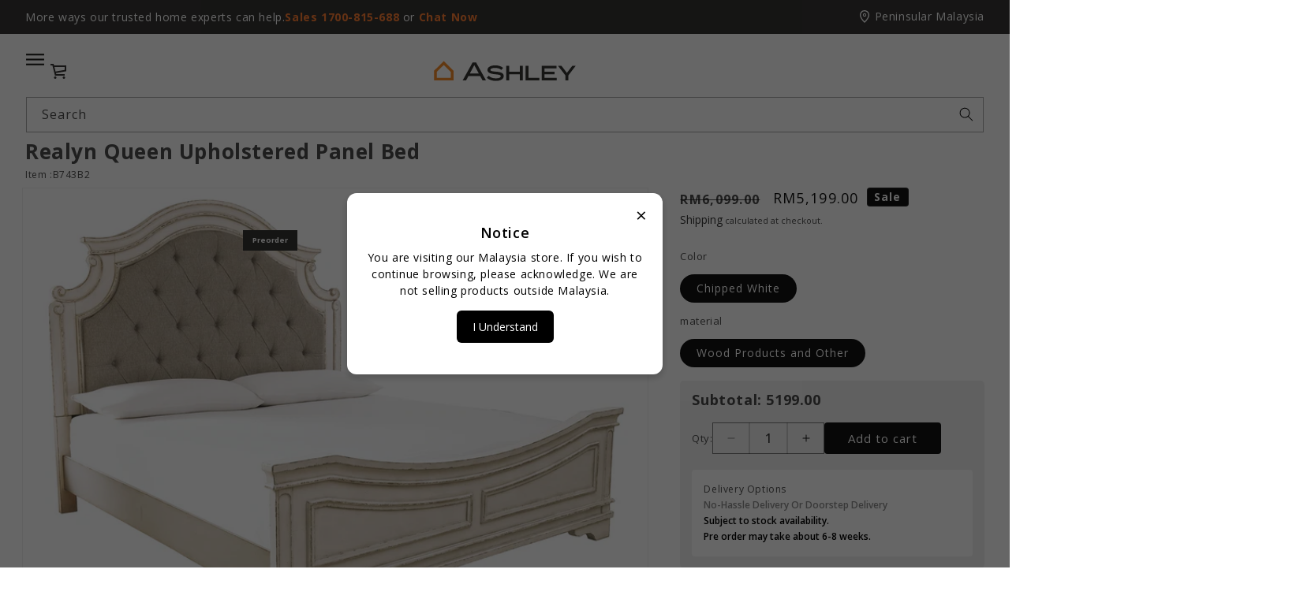

--- FILE ---
content_type: text/html; charset=utf-8
request_url: https://store.ashleyfurniture.com.my/products/realyn-queen-upholstered-panel-bed
body_size: 71299
content:















<!doctype html>
<html class="js" lang="en">
  <head>
    <meta charset="utf-8">
    <meta http-equiv="X-UA-Compatible" content="IE=edge">
    <meta name="viewport" content="width=device-width,initial-scale=1">
    <meta name="theme-color" content="">
    <link rel="canonical" href="https://store.ashleyfurniture.com.my/products/realyn-queen-upholstered-panel-bed">
    <link href="https://cdnjs.cloudflare.com/ajax/libs/OwlCarousel2/2.3.4/assets/owl.carousel.min.css" rel="stylesheet" type="text/css" media="all" />
    <link href="https://cdnjs.cloudflare.com/ajax/libs/OwlCarousel2/2.3.4/assets/owl.theme.default.min.css" rel="stylesheet" type="text/css" media="all" />
<link rel="icon" type="image/png" href="//store.ashleyfurniture.com.my/cdn/shop/files/store-logo_256x_9f239cd2-57d9-4c72-9a96-9876ef918348.png?crop=center&height=32&v=1760002862&width=32"><link rel="preconnect" href="https://fonts.shopifycdn.com" crossorigin><title>
      Realyn Queen Upholstered Panel Bed
 &ndash; Ashley Furniture Homestore</title>

    
      <meta name="description" content="Elevating the art of traditional cottage styling, the Realyn queen upholstered bed is your dream bedroom retreat realized. A curvaceous beauty, this brilliant upholstered bed wows with dramatic scalloped details and fanciful trim work and charms with a distressed chipped white finish for heirloom appeal. Deep tufting o">
    

    

<meta property="og:site_name" content="Ashley Furniture Homestore">
<meta property="og:url" content="https://store.ashleyfurniture.com.my/products/realyn-queen-upholstered-panel-bed">
<meta property="og:title" content="Realyn Queen Upholstered Panel Bed">
<meta property="og:type" content="product">
<meta property="og:description" content="Elevating the art of traditional cottage styling, the Realyn queen upholstered bed is your dream bedroom retreat realized. A curvaceous beauty, this brilliant upholstered bed wows with dramatic scalloped details and fanciful trim work and charms with a distressed chipped white finish for heirloom appeal. Deep tufting o"><meta property="og:image" content="http://store.ashleyfurniture.com.my/cdn/shop/products/B743-58-56-97-SW-P1-KO.jpg?v=1645773344">
  <meta property="og:image:secure_url" content="https://store.ashleyfurniture.com.my/cdn/shop/products/B743-58-56-97-SW-P1-KO.jpg?v=1645773344">
  <meta property="og:image:width" content="1329">
  <meta property="og:image:height" content="1050"><meta property="og:price:amount" content="5,199.00">
  <meta property="og:price:currency" content="MYR"><meta name="twitter:card" content="summary_large_image">
<meta name="twitter:title" content="Realyn Queen Upholstered Panel Bed">
<meta name="twitter:description" content="Elevating the art of traditional cottage styling, the Realyn queen upholstered bed is your dream bedroom retreat realized. A curvaceous beauty, this brilliant upholstered bed wows with dramatic scalloped details and fanciful trim work and charms with a distressed chipped white finish for heirloom appeal. Deep tufting o">


    <script src="//store.ashleyfurniture.com.my/cdn/shop/t/160/assets/constants.js?v=132983761750457495441746606331" defer="defer"></script>
    <script src="//store.ashleyfurniture.com.my/cdn/shop/t/160/assets/pubsub.js?v=25310214064522200911746606332" defer="defer"></script>
    <script src="//store.ashleyfurniture.com.my/cdn/shop/t/160/assets/global.js?v=184345515105158409801746606331" defer="defer"></script>
    <script src="//store.ashleyfurniture.com.my/cdn/shop/t/160/assets/details-disclosure.js?v=13653116266235556501746606331" defer="defer"></script>
    <script src="//store.ashleyfurniture.com.my/cdn/shop/t/160/assets/details-modal.js?v=25581673532751508451746606331" defer="defer"></script>
    <script src="//store.ashleyfurniture.com.my/cdn/shop/t/160/assets/search-form.js?v=133129549252120666541746606333" defer="defer"></script><script src="//store.ashleyfurniture.com.my/cdn/shop/t/160/assets/animations.js?v=88693664871331136111746606331" defer="defer"></script>
  <script>window.performance && window.performance.mark && window.performance.mark('shopify.content_for_header.start');</script><meta name="google-site-verification" content="Jm50AbVkDJSFlFvO1J7gDkR8VdRkCLbVfvj8mbtSJG0">
<meta id="shopify-digital-wallet" name="shopify-digital-wallet" content="/60451553450/digital_wallets/dialog">
<link rel="alternate" type="application/json+oembed" href="https://store.ashleyfurniture.com.my/products/realyn-queen-upholstered-panel-bed.oembed">
<script async="async" src="/checkouts/internal/preloads.js?locale=en-MY"></script>
<script id="shopify-features" type="application/json">{"accessToken":"64af88a1afca2c21eb80d545d0e14868","betas":["rich-media-storefront-analytics"],"domain":"store.ashleyfurniture.com.my","predictiveSearch":true,"shopId":60451553450,"locale":"en"}</script>
<script>var Shopify = Shopify || {};
Shopify.shop = "hauslife-furniture.myshopify.com";
Shopify.locale = "en";
Shopify.currency = {"active":"MYR","rate":"1.0"};
Shopify.country = "MY";
Shopify.theme = {"name":"theme-export-store-ashleyfurniture-com-bn-ashl","id":137062187178,"schema_name":"Ashley-DD","schema_version":"15.3.0","theme_store_id":null,"role":"main"};
Shopify.theme.handle = "null";
Shopify.theme.style = {"id":null,"handle":null};
Shopify.cdnHost = "store.ashleyfurniture.com.my/cdn";
Shopify.routes = Shopify.routes || {};
Shopify.routes.root = "/";</script>
<script type="module">!function(o){(o.Shopify=o.Shopify||{}).modules=!0}(window);</script>
<script>!function(o){function n(){var o=[];function n(){o.push(Array.prototype.slice.apply(arguments))}return n.q=o,n}var t=o.Shopify=o.Shopify||{};t.loadFeatures=n(),t.autoloadFeatures=n()}(window);</script>
<script id="shop-js-analytics" type="application/json">{"pageType":"product"}</script>
<script defer="defer" async type="module" src="//store.ashleyfurniture.com.my/cdn/shopifycloud/shop-js/modules/v2/client.init-shop-cart-sync_IZsNAliE.en.esm.js"></script>
<script defer="defer" async type="module" src="//store.ashleyfurniture.com.my/cdn/shopifycloud/shop-js/modules/v2/chunk.common_0OUaOowp.esm.js"></script>
<script type="module">
  await import("//store.ashleyfurniture.com.my/cdn/shopifycloud/shop-js/modules/v2/client.init-shop-cart-sync_IZsNAliE.en.esm.js");
await import("//store.ashleyfurniture.com.my/cdn/shopifycloud/shop-js/modules/v2/chunk.common_0OUaOowp.esm.js");

  window.Shopify.SignInWithShop?.initShopCartSync?.({"fedCMEnabled":true,"windoidEnabled":true});

</script>
<script>(function() {
  var isLoaded = false;
  function asyncLoad() {
    if (isLoaded) return;
    isLoaded = true;
    var urls = ["https:\/\/cdn.weglot.com\/weglot_script_tag.js?shop=hauslife-furniture.myshopify.com","https:\/\/static.zotabox.com\/1\/7\/174eb8875aec3a6b3621652be8156d94\/widgets.js?shop=hauslife-furniture.myshopify.com","https:\/\/na.shgcdn3.com\/collector.js?shop=hauslife-furniture.myshopify.com","https:\/\/gateway.apaylater.net\/plugins\/price_divider\/main.js?platform=SHOPIFY\u0026country=MY\u0026price_divider_applied_on=all\u0026shop=hauslife-furniture.myshopify.com","https:\/\/sbzstag.cirkleinc.com\/?shop=hauslife-furniture.myshopify.com","https:\/\/googlereview.gropulse.com\/get_widget?shop=hauslife-furniture.myshopify.com","https:\/\/chimpstatic.com\/mcjs-connected\/js\/users\/d1d75c02ccb11bb963c1510e4\/beee0045b6b25439294aa29ff.js?shop=hauslife-furniture.myshopify.com","https:\/\/searchanise-ef84.kxcdn.com\/widgets\/shopify\/init.js?a=7k1r5P5x5W\u0026shop=hauslife-furniture.myshopify.com"];
    for (var i = 0; i < urls.length; i++) {
      var s = document.createElement('script');
      s.type = 'text/javascript';
      s.async = true;
      s.src = urls[i];
      var x = document.getElementsByTagName('script')[0];
      x.parentNode.insertBefore(s, x);
    }
  };
  if(window.attachEvent) {
    window.attachEvent('onload', asyncLoad);
  } else {
    window.addEventListener('load', asyncLoad, false);
  }
})();</script>
<script id="__st">var __st={"a":60451553450,"offset":-18000,"reqid":"c241158e-0dbd-42ba-9770-12de096db60f-1768356777","pageurl":"store.ashleyfurniture.com.my\/products\/realyn-queen-upholstered-panel-bed","u":"b497d4fe6765","p":"product","rtyp":"product","rid":7245479706794};</script>
<script>window.ShopifyPaypalV4VisibilityTracking = true;</script>
<script id="captcha-bootstrap">!function(){'use strict';const t='contact',e='account',n='new_comment',o=[[t,t],['blogs',n],['comments',n],[t,'customer']],c=[[e,'customer_login'],[e,'guest_login'],[e,'recover_customer_password'],[e,'create_customer']],r=t=>t.map((([t,e])=>`form[action*='/${t}']:not([data-nocaptcha='true']) input[name='form_type'][value='${e}']`)).join(','),a=t=>()=>t?[...document.querySelectorAll(t)].map((t=>t.form)):[];function s(){const t=[...o],e=r(t);return a(e)}const i='password',u='form_key',d=['recaptcha-v3-token','g-recaptcha-response','h-captcha-response',i],f=()=>{try{return window.sessionStorage}catch{return}},m='__shopify_v',_=t=>t.elements[u];function p(t,e,n=!1){try{const o=window.sessionStorage,c=JSON.parse(o.getItem(e)),{data:r}=function(t){const{data:e,action:n}=t;return t[m]||n?{data:e,action:n}:{data:t,action:n}}(c);for(const[e,n]of Object.entries(r))t.elements[e]&&(t.elements[e].value=n);n&&o.removeItem(e)}catch(o){console.error('form repopulation failed',{error:o})}}const l='form_type',E='cptcha';function T(t){t.dataset[E]=!0}const w=window,h=w.document,L='Shopify',v='ce_forms',y='captcha';let A=!1;((t,e)=>{const n=(g='f06e6c50-85a8-45c8-87d0-21a2b65856fe',I='https://cdn.shopify.com/shopifycloud/storefront-forms-hcaptcha/ce_storefront_forms_captcha_hcaptcha.v1.5.2.iife.js',D={infoText:'Protected by hCaptcha',privacyText:'Privacy',termsText:'Terms'},(t,e,n)=>{const o=w[L][v],c=o.bindForm;if(c)return c(t,g,e,D).then(n);var r;o.q.push([[t,g,e,D],n]),r=I,A||(h.body.append(Object.assign(h.createElement('script'),{id:'captcha-provider',async:!0,src:r})),A=!0)});var g,I,D;w[L]=w[L]||{},w[L][v]=w[L][v]||{},w[L][v].q=[],w[L][y]=w[L][y]||{},w[L][y].protect=function(t,e){n(t,void 0,e),T(t)},Object.freeze(w[L][y]),function(t,e,n,w,h,L){const[v,y,A,g]=function(t,e,n){const i=e?o:[],u=t?c:[],d=[...i,...u],f=r(d),m=r(i),_=r(d.filter((([t,e])=>n.includes(e))));return[a(f),a(m),a(_),s()]}(w,h,L),I=t=>{const e=t.target;return e instanceof HTMLFormElement?e:e&&e.form},D=t=>v().includes(t);t.addEventListener('submit',(t=>{const e=I(t);if(!e)return;const n=D(e)&&!e.dataset.hcaptchaBound&&!e.dataset.recaptchaBound,o=_(e),c=g().includes(e)&&(!o||!o.value);(n||c)&&t.preventDefault(),c&&!n&&(function(t){try{if(!f())return;!function(t){const e=f();if(!e)return;const n=_(t);if(!n)return;const o=n.value;o&&e.removeItem(o)}(t);const e=Array.from(Array(32),(()=>Math.random().toString(36)[2])).join('');!function(t,e){_(t)||t.append(Object.assign(document.createElement('input'),{type:'hidden',name:u})),t.elements[u].value=e}(t,e),function(t,e){const n=f();if(!n)return;const o=[...t.querySelectorAll(`input[type='${i}']`)].map((({name:t})=>t)),c=[...d,...o],r={};for(const[a,s]of new FormData(t).entries())c.includes(a)||(r[a]=s);n.setItem(e,JSON.stringify({[m]:1,action:t.action,data:r}))}(t,e)}catch(e){console.error('failed to persist form',e)}}(e),e.submit())}));const S=(t,e)=>{t&&!t.dataset[E]&&(n(t,e.some((e=>e===t))),T(t))};for(const o of['focusin','change'])t.addEventListener(o,(t=>{const e=I(t);D(e)&&S(e,y())}));const B=e.get('form_key'),M=e.get(l),P=B&&M;t.addEventListener('DOMContentLoaded',(()=>{const t=y();if(P)for(const e of t)e.elements[l].value===M&&p(e,B);[...new Set([...A(),...v().filter((t=>'true'===t.dataset.shopifyCaptcha))])].forEach((e=>S(e,t)))}))}(h,new URLSearchParams(w.location.search),n,t,e,['guest_login'])})(!1,!0)}();</script>
<script integrity="sha256-4kQ18oKyAcykRKYeNunJcIwy7WH5gtpwJnB7kiuLZ1E=" data-source-attribution="shopify.loadfeatures" defer="defer" src="//store.ashleyfurniture.com.my/cdn/shopifycloud/storefront/assets/storefront/load_feature-a0a9edcb.js" crossorigin="anonymous"></script>
<script data-source-attribution="shopify.dynamic_checkout.dynamic.init">var Shopify=Shopify||{};Shopify.PaymentButton=Shopify.PaymentButton||{isStorefrontPortableWallets:!0,init:function(){window.Shopify.PaymentButton.init=function(){};var t=document.createElement("script");t.src="https://store.ashleyfurniture.com.my/cdn/shopifycloud/portable-wallets/latest/portable-wallets.en.js",t.type="module",document.head.appendChild(t)}};
</script>
<script data-source-attribution="shopify.dynamic_checkout.buyer_consent">
  function portableWalletsHideBuyerConsent(e){var t=document.getElementById("shopify-buyer-consent"),n=document.getElementById("shopify-subscription-policy-button");t&&n&&(t.classList.add("hidden"),t.setAttribute("aria-hidden","true"),n.removeEventListener("click",e))}function portableWalletsShowBuyerConsent(e){var t=document.getElementById("shopify-buyer-consent"),n=document.getElementById("shopify-subscription-policy-button");t&&n&&(t.classList.remove("hidden"),t.removeAttribute("aria-hidden"),n.addEventListener("click",e))}window.Shopify?.PaymentButton&&(window.Shopify.PaymentButton.hideBuyerConsent=portableWalletsHideBuyerConsent,window.Shopify.PaymentButton.showBuyerConsent=portableWalletsShowBuyerConsent);
</script>
<script data-source-attribution="shopify.dynamic_checkout.cart.bootstrap">document.addEventListener("DOMContentLoaded",(function(){function t(){return document.querySelector("shopify-accelerated-checkout-cart, shopify-accelerated-checkout")}if(t())Shopify.PaymentButton.init();else{new MutationObserver((function(e,n){t()&&(Shopify.PaymentButton.init(),n.disconnect())})).observe(document.body,{childList:!0,subtree:!0})}}));
</script>
<script id="sections-script" data-sections="header-v4" defer="defer" src="//store.ashleyfurniture.com.my/cdn/shop/t/160/compiled_assets/scripts.js?42062"></script>
<script>window.performance && window.performance.mark && window.performance.mark('shopify.content_for_header.end');</script>
  





  <script type="text/javascript">
    
      window.__shgMoneyFormat = window.__shgMoneyFormat || {"MYR":{"currency":"MYR","currency_symbol":"RM","currency_symbol_location":"left","decimal_places":2,"decimal_separator":".","thousands_separator":","}};
    
    window.__shgCurrentCurrencyCode = window.__shgCurrentCurrencyCode || {
      currency: "MYR",
      currency_symbol: "RM",
      decimal_separator: ".",
      thousands_separator: ",",
      decimal_places: 2,
      currency_symbol_location: "left"
    };
  </script>





    <style data-shopify>
      @font-face {
  font-family: "Open Sans";
  font-weight: 400;
  font-style: normal;
  font-display: swap;
  src: url("//store.ashleyfurniture.com.my/cdn/fonts/open_sans/opensans_n4.c32e4d4eca5273f6d4ee95ddf54b5bbb75fc9b61.woff2") format("woff2"),
       url("//store.ashleyfurniture.com.my/cdn/fonts/open_sans/opensans_n4.5f3406f8d94162b37bfa232b486ac93ee892406d.woff") format("woff");
}

      @font-face {
  font-family: "Open Sans";
  font-weight: 700;
  font-style: normal;
  font-display: swap;
  src: url("//store.ashleyfurniture.com.my/cdn/fonts/open_sans/opensans_n7.a9393be1574ea8606c68f4441806b2711d0d13e4.woff2") format("woff2"),
       url("//store.ashleyfurniture.com.my/cdn/fonts/open_sans/opensans_n7.7b8af34a6ebf52beb1a4c1d8c73ad6910ec2e553.woff") format("woff");
}

      @font-face {
  font-family: "Open Sans";
  font-weight: 400;
  font-style: italic;
  font-display: swap;
  src: url("//store.ashleyfurniture.com.my/cdn/fonts/open_sans/opensans_i4.6f1d45f7a46916cc95c694aab32ecbf7509cbf33.woff2") format("woff2"),
       url("//store.ashleyfurniture.com.my/cdn/fonts/open_sans/opensans_i4.4efaa52d5a57aa9a57c1556cc2b7465d18839daa.woff") format("woff");
}

      @font-face {
  font-family: "Open Sans";
  font-weight: 700;
  font-style: italic;
  font-display: swap;
  src: url("//store.ashleyfurniture.com.my/cdn/fonts/open_sans/opensans_i7.916ced2e2ce15f7fcd95d196601a15e7b89ee9a4.woff2") format("woff2"),
       url("//store.ashleyfurniture.com.my/cdn/fonts/open_sans/opensans_i7.99a9cff8c86ea65461de497ade3d515a98f8b32a.woff") format("woff");
}

      @font-face {
  font-family: "Open Sans";
  font-weight: 400;
  font-style: normal;
  font-display: swap;
  src: url("//store.ashleyfurniture.com.my/cdn/fonts/open_sans/opensans_n4.c32e4d4eca5273f6d4ee95ddf54b5bbb75fc9b61.woff2") format("woff2"),
       url("//store.ashleyfurniture.com.my/cdn/fonts/open_sans/opensans_n4.5f3406f8d94162b37bfa232b486ac93ee892406d.woff") format("woff");
}


      
        :root,
        .color-scheme-1 {
          --color-background: 255,255,255;
        
          --gradient-background: #ffffff;
        

        

        --color-foreground: 18,18,18;
        --color-background-contrast: 191,191,191;
        --color-shadow: 18,18,18;
        --color-button: 18,18,18;
        --color-button-text: 255,255,255;
        --color-secondary-button: 255,255,255;
        --color-secondary-button-text: 18,18,18;
        --color-link: 18,18,18;
        --color-badge-foreground: 18,18,18;
        --color-badge-background: 255,255,255;
        --color-badge-border: 18,18,18;
        --payment-terms-background-color: rgb(255 255 255);
      }
      
        
        .color-scheme-2 {
          --color-background: 243,243,243;
        
          --gradient-background: #f3f3f3;
        

        

        --color-foreground: 18,18,18;
        --color-background-contrast: 179,179,179;
        --color-shadow: 18,18,18;
        --color-button: 18,18,18;
        --color-button-text: 243,243,243;
        --color-secondary-button: 243,243,243;
        --color-secondary-button-text: 18,18,18;
        --color-link: 18,18,18;
        --color-badge-foreground: 18,18,18;
        --color-badge-background: 243,243,243;
        --color-badge-border: 18,18,18;
        --payment-terms-background-color: rgb(243 243 243);
      }
      
        
        .color-scheme-3 {
          --color-background: 36,40,51;
        
          --gradient-background: #242833;
        

        

        --color-foreground: 255,255,255;
        --color-background-contrast: 47,52,66;
        --color-shadow: 18,18,18;
        --color-button: 255,255,255;
        --color-button-text: 0,0,0;
        --color-secondary-button: 36,40,51;
        --color-secondary-button-text: 255,255,255;
        --color-link: 255,255,255;
        --color-badge-foreground: 255,255,255;
        --color-badge-background: 36,40,51;
        --color-badge-border: 255,255,255;
        --payment-terms-background-color: rgb(36 40 51);
      }
      
        
        .color-scheme-4 {
          --color-background: 18,18,18;
        
          --gradient-background: #121212;
        

        

        --color-foreground: 255,255,255;
        --color-background-contrast: 146,146,146;
        --color-shadow: 18,18,18;
        --color-button: 255,255,255;
        --color-button-text: 18,18,18;
        --color-secondary-button: 18,18,18;
        --color-secondary-button-text: 255,255,255;
        --color-link: 255,255,255;
        --color-badge-foreground: 255,255,255;
        --color-badge-background: 18,18,18;
        --color-badge-border: 255,255,255;
        --payment-terms-background-color: rgb(18 18 18);
      }
      
        
        .color-scheme-5 {
          --color-background: 51,79,180;
        
          --gradient-background: #334fb4;
        

        

        --color-foreground: 255,255,255;
        --color-background-contrast: 23,35,81;
        --color-shadow: 18,18,18;
        --color-button: 255,255,255;
        --color-button-text: 51,79,180;
        --color-secondary-button: 51,79,180;
        --color-secondary-button-text: 255,255,255;
        --color-link: 255,255,255;
        --color-badge-foreground: 255,255,255;
        --color-badge-background: 51,79,180;
        --color-badge-border: 255,255,255;
        --payment-terms-background-color: rgb(51 79 180);
      }
      
        
        .color-scheme-3fb0efc9-c634-4d95-b5bd-8a29b20da253 {
          --color-background: 54,53,52;
        
          --gradient-background: #363534;
        

        

        --color-foreground: 255,255,255;
        --color-background-contrast: 67,66,65;
        --color-shadow: 18,18,18;
        --color-button: 18,18,18;
        --color-button-text: 255,255,255;
        --color-secondary-button: 54,53,52;
        --color-secondary-button-text: 18,18,18;
        --color-link: 18,18,18;
        --color-badge-foreground: 255,255,255;
        --color-badge-background: 54,53,52;
        --color-badge-border: 255,255,255;
        --payment-terms-background-color: rgb(54 53 52);
      }
      

      body, .color-scheme-1, .color-scheme-2, .color-scheme-3, .color-scheme-4, .color-scheme-5, .color-scheme-3fb0efc9-c634-4d95-b5bd-8a29b20da253 {
        color: rgba(var(--color-foreground), 0.75);
        background-color: rgb(var(--color-background));
      }

      :root {
        --font-body-family: "Open Sans", sans-serif;
        --font-body-style: normal;
        --font-body-weight: 400;
        --font-body-weight-bold: 700;

        --font-heading-family: "Open Sans", sans-serif;
        --font-heading-style: normal;
        --font-heading-weight: 400;

        --font-body-scale: 1.0;
        --font-heading-scale: 1.0;

        --media-padding: px;
        --media-border-opacity: 0.05;
        --media-border-width: 1px;
        --media-radius: 0px;
        --media-shadow-opacity: 0.0;
        --media-shadow-horizontal-offset: 0px;
        --media-shadow-vertical-offset: 10px;
        --media-shadow-blur-radius: 5px;
        --media-shadow-visible: 0;

        --page-width: 130rem;
        --page-width-margin: 0rem;

        --product-card-image-padding: 0.0rem;
        --product-card-corner-radius: 0.0rem;
        --product-card-text-alignment: left;
        --product-card-border-width: 0.0rem;
        --product-card-border-opacity: 0.1;
        --product-card-shadow-opacity: 0.0;
        --product-card-shadow-visible: 0;
        --product-card-shadow-horizontal-offset: 0.0rem;
        --product-card-shadow-vertical-offset: 0.4rem;
        --product-card-shadow-blur-radius: 0.5rem;

        --collection-card-image-padding: 0.0rem;
        --collection-card-corner-radius: 0.0rem;
        --collection-card-text-alignment: left;
        --collection-card-border-width: 0.0rem;
        --collection-card-border-opacity: 0.1;
        --collection-card-shadow-opacity: 0.0;
        --collection-card-shadow-visible: 0;
        --collection-card-shadow-horizontal-offset: 0.0rem;
        --collection-card-shadow-vertical-offset: 0.4rem;
        --collection-card-shadow-blur-radius: 0.5rem;

        --blog-card-image-padding: 0.0rem;
        --blog-card-corner-radius: 0.0rem;
        --blog-card-text-alignment: left;
        --blog-card-border-width: 0.0rem;
        --blog-card-border-opacity: 0.1;
        --blog-card-shadow-opacity: 0.0;
        --blog-card-shadow-visible: 0;
        --blog-card-shadow-horizontal-offset: 0.0rem;
        --blog-card-shadow-vertical-offset: 0.4rem;
        --blog-card-shadow-blur-radius: 0.5rem;

        --badge-corner-radius: 4.0rem;

        --popup-border-width: 1px;
        --popup-border-opacity: 0.1;
        --popup-corner-radius: 0px;
        --popup-shadow-opacity: 0.05;
        --popup-shadow-horizontal-offset: 0px;
        --popup-shadow-vertical-offset: 4px;
        --popup-shadow-blur-radius: 5px;

        --drawer-border-width: 1px;
        --drawer-border-opacity: 0.1;
        --drawer-shadow-opacity: 0.0;
        --drawer-shadow-horizontal-offset: 0px;
        --drawer-shadow-vertical-offset: 4px;
        --drawer-shadow-blur-radius: 5px;

        --spacing-sections-desktop: 0px;
        --spacing-sections-mobile: 0px;

        --grid-desktop-vertical-spacing: 8px;
        --grid-desktop-horizontal-spacing: 8px;
        --grid-mobile-vertical-spacing: 4px;
        --grid-mobile-horizontal-spacing: 4px;

        --text-boxes-border-opacity: 0.1;
        --text-boxes-border-width: 0px;
        --text-boxes-radius: 0px;
        --text-boxes-shadow-opacity: 0.0;
        --text-boxes-shadow-visible: 0;
        --text-boxes-shadow-horizontal-offset: 0px;
        --text-boxes-shadow-vertical-offset: 4px;
        --text-boxes-shadow-blur-radius: 5px;

        --buttons-radius: 0px;
        --buttons-radius-outset: 0px;
        --buttons-border-width: 1px;
        --buttons-border-opacity: 1.0;
        --buttons-shadow-opacity: 0.0;
        --buttons-shadow-visible: 0;
        --buttons-shadow-horizontal-offset: 0px;
        --buttons-shadow-vertical-offset: 0px;
        --buttons-shadow-blur-radius: 0px;
        --buttons-border-offset: 0px;

        --inputs-radius: 0px;
        --inputs-border-width: 1px;
        --inputs-border-opacity: 0.55;
        --inputs-shadow-opacity: 0.0;
        --inputs-shadow-horizontal-offset: 0px;
        --inputs-margin-offset: 0px;
        --inputs-shadow-vertical-offset: 4px;
        --inputs-shadow-blur-radius: 5px;
        --inputs-radius-outset: 0px;

        --variant-pills-radius: 40px;
        --variant-pills-border-width: 1px;
        --variant-pills-border-opacity: 0.55;
        --variant-pills-shadow-opacity: 0.0;
        --variant-pills-shadow-horizontal-offset: 0px;
        --variant-pills-shadow-vertical-offset: 4px;
        --variant-pills-shadow-blur-radius: 5px;
      }

      *,
      *::before,
      *::after {
        box-sizing: inherit;
      }

      html {
        box-sizing: border-box;
        font-size: calc(var(--font-body-scale) * 62.5%);
        height: 100%;
      }

      body {
        display: grid;
        grid-template-rows: auto auto 1fr auto;
        grid-template-columns: 100%;
        min-height: 100%;
        margin: 0;
        font-size: 1.5rem;
        letter-spacing: 0.06rem;
        line-height: calc(1 + 0.8 / var(--font-body-scale));
        font-family: var(--font-body-family);
        font-style: var(--font-body-style);
        font-weight: var(--font-body-weight);
      }

      @media screen and (min-width: 750px) {
        body {
          font-size: 1.6rem;
        }
      }
    </style>

    <link href="//store.ashleyfurniture.com.my/cdn/shop/t/160/assets/base.css?v=67143121338278804981766580428" rel="stylesheet" type="text/css" media="all" />
    <link rel="stylesheet" href="//store.ashleyfurniture.com.my/cdn/shop/t/160/assets/component-cart-items.css?v=123238115697927560811746606331" media="print" onload="this.media='all'"><link href="//store.ashleyfurniture.com.my/cdn/shop/t/160/assets/component-cart-drawer.css?v=180733334739096415191755526245" rel="stylesheet" type="text/css" media="all" />
      <link href="//store.ashleyfurniture.com.my/cdn/shop/t/160/assets/component-cart.css?v=131574020736929943071753684896" rel="stylesheet" type="text/css" media="all" />
      <link href="//store.ashleyfurniture.com.my/cdn/shop/t/160/assets/component-totals.css?v=15906652033866631521746606331" rel="stylesheet" type="text/css" media="all" />
      <link href="//store.ashleyfurniture.com.my/cdn/shop/t/160/assets/component-price.css?v=181973565488313469021749453336" rel="stylesheet" type="text/css" media="all" />
      <link href="//store.ashleyfurniture.com.my/cdn/shop/t/160/assets/component-discounts.css?v=152760482443307489271746606331" rel="stylesheet" type="text/css" media="all" />

      <link rel="preload" as="font" href="//store.ashleyfurniture.com.my/cdn/fonts/open_sans/opensans_n4.c32e4d4eca5273f6d4ee95ddf54b5bbb75fc9b61.woff2" type="font/woff2" crossorigin>
      

      <link rel="preload" as="font" href="//store.ashleyfurniture.com.my/cdn/fonts/open_sans/opensans_n4.c32e4d4eca5273f6d4ee95ddf54b5bbb75fc9b61.woff2" type="font/woff2" crossorigin>
      
<link
        rel="stylesheet"
        href="//store.ashleyfurniture.com.my/cdn/shop/t/160/assets/component-predictive-search.css?v=118923337488134913561750242827"
        media="print"
        onload="this.media='all'"
      ><script>
      if (Shopify.designMode) {
        document.documentElement.classList.add('shopify-design-mode');
      }
    </script>
   <link href="https://fonts.googleapis.com/css2?family=Open+Sans:ital,wght@0,300;0,400;0,500;0,600;0,700;0,800;1,300;1,400;1,500;1,600;1,700;1,800&display=swap" rel="stylesheet" >
    <link rel="stylesheet" href="https://cdnjs.cloudflare.com/ajax/libs/font-awesome/4.7.0/css/font-awesome.min.css">
    <link href="//store.ashleyfurniture.com.my/cdn/shop/t/160/assets/bootstrap.min.css?v=14181428543174435901746606331" rel="stylesheet" type="text/css" media="all">
    <link href="//store.ashleyfurniture.com.my/cdn/shop/t/160/assets/collection.css?v=179861662171574303351748451182" rel="stylesheet" type="text/css" media="all">
    <link href="//store.ashleyfurniture.com.my/cdn/shop/t/160/assets/global.css?v=163923247745172231891767593526" rel="stylesheet" type="text/css" media="all">
  

<script type="text/javascript">
  
    window.SHG_CUSTOMER = null;
  
</script>







<!-- BEGIN app block: shopify://apps/swishlist-simple-wishlist/blocks/wishlist_settings/bfcb80f2-f00d-42ae-909a-9f00c726327b --><style id="st-wishlist-custom-css">  </style><!-- BEGIN app snippet: wishlist_styles --><style> :root{ --st-add-icon-color: ; --st-added-icon-color: ; --st-loading-icon-color: ; --st-atc-button-border-radius: ; --st-atc-button-color: ; --st-atc-button-background-color: ; }  /* .st-wishlist-button, #st_wishlist_icons, .st-wishlist-details-button{ display: none; } */  #st_wishlist_icons { display: none; }  .st-wishlist-initialized .st-wishlist-button{ display: flex; }  .st-wishlist-loading-icon{ color: var(--st-loading-icon-color) }  .st-wishlist-button:not([data-type="details"]) .st-wishlist-icon{ color: var(--st-add-icon-color) }  .st-wishlist-button.st-is-added:not([data-type="details"]) .st-wishlist-icon{ color: var(--st-added-icon-color) }  .st-wishlist-button.st-is-loading:not([data-type="details"]) .st-wishlist-icon{ color: var(--st-loading-icon-color) }  .st-wishlist-initialized { .st-wishlist-details-button--header-icon, .st-wishlist-details-button { display: flex; } }  .st-initialized.st-wishlist-details-button--header-icon, .st-initialized.st-wishlist-details-button{ display: flex; }  .st-wishlist-details-button .st-wishlist-icon{ color: var(--icon-color); } </style>  <!-- END app snippet --><link rel="stylesheet" href="https://cdn.shopify.com/extensions/019bb58f-b86a-76d9-ae2b-ff541fc36c09/swishlist-386/assets/st_wl_styles.min.css" media="print" onload="this.media='all'" > <noscript><link href="//cdn.shopify.com/extensions/019bb58f-b86a-76d9-ae2b-ff541fc36c09/swishlist-386/assets/st_wl_styles.min.css" rel="stylesheet" type="text/css" media="all" /></noscript>               <template id="st_wishlist_template">  <!-- BEGIN app snippet: wishlist_drawer --> <div class="st-wishlist-details st-wishlist-details--drawer st-wishlist-details--right st-is-loading "> <div class="st-wishlist-details_overlay"><span></span></div>  <div class="st-wishlist-details_wrapper"> <div class="st-wishlist-details_header"> <div class="st-wishlist-details_title st-flex st-justify-between"> <div class="st-h3 h2">My Wishlist</div> <button class="st-close-button" aria-label="Close the wishlist drawer" title="Close the wishlist drawer" > X </button> </div><div class="st-wishlist-details_shares"><!-- BEGIN app snippet: wishlist_shares --><ul class="st-wishlist-shares st-list-style-none st-flex st-gap-20 st-justify-center" data-list=""> <li class="st-wishlist-share-item st-wishlist-share-item--facebook"> <button class="st-share-button" data-type="facebook" aria-label="Share on Facebook" title="Share on Facebook" > <svg class="st-icon" width="24px" height="24px" viewBox="0 0 24 24" enable-background="new 0 0 24 24" > <g><path fill="currentColor" d="M18.768,7.465H14.5V5.56c0-0.896,0.594-1.105,1.012-1.105s2.988,0,2.988,0V0.513L14.171,0.5C10.244,0.5,9.5,3.438,9.5,5.32 v2.145h-3v4h3c0,5.212,0,12,0,12h5c0,0,0-6.85,0-12h3.851L18.768,7.465z"></path></g> </svg> </button> </li> <li class="st-wishlist-share-item st-wishlist-share-item--pinterest"> <button class="st-share-button" data-type="pinterest" aria-label="Pin on Pinterest" title="Pin on Pinterest" > <svg class="st-icon" width="24px" height="24px" viewBox="0 0 24 24" enable-background="new 0 0 24 24" > <path fill="currentColor" d="M12.137,0.5C5.86,0.5,2.695,5,2.695,8.752c0,2.272,0.8 ,4.295,2.705,5.047c0.303,0.124,0.574,0.004,0.661-0.33 c0.062-0.231,0.206-0.816,0.271-1.061c0.088-0.331,0.055-0.446-0.19-0.736c-0.532-0.626-0.872-1.439-0.872-2.59 c0-3.339,2.498-6.328,6.505-6.328c3.548,0,5.497,2.168,5.497,5.063c0,3.809-1.687,7.024-4.189,7.024 c-1.382,0-2.416-1.142-2.085-2.545c0.397-1.675,1.167-3.479,1.167-4.688c0-1.081-0.58-1.983-1.782-1.983 c-1.413,0-2.548,1.461-2.548,3.42c0,1.247,0.422,2.09,0.422,2.09s-1.445,6.126-1.699,7.199c-0.505,2.137-0.076,4.756-0.04,5.02 c0.021,0.157,0.224,0.195,0.314,0.078c0.13-0.171,1.813-2.25,2.385-4.325c0.162-0.589,0.929-3.632,0.929-3.632 c0.459,0.876,1.801,1.646,3.228,1.646c4.247,0,7.128-3.871,7.128-9.053C20.5,4.15,17.182,0.5,12.137,0.5z"></path> </svg> </button> </li> <li class="st-wishlist-share-item st-wishlist-share-item--twitter"> <button class="st-share-button" data-type="twitter" aria-label="Tweet on Twitter" title="Tweet on Twitter" > <svg class="st-icon" width="24px" height="24px" xmlns="http://www.w3.org/2000/svg" viewBox="0 0 512 512" > <!--!Font Awesome Free 6.7.2 by @fontawesome - https://fontawesome.com License - https://fontawesome.com/license/free Copyright 2025 Fonticons, Inc.--> <path fill="currentColor" d="M389.2 48h70.6L305.6 224.2 487 464H345L233.7 318.6 106.5 464H35.8L200.7 275.5 26.8 48H172.4L272.9 180.9 389.2 48zM364.4 421.8h39.1L151.1 88h-42L364.4 421.8z"/> </svg> </button> </li> <li class="st-wishlist-share-item st-wishlist-share-item--whatsapp"> <button class="st-share-button" data-type="whatsapp" aria-label="Share on WhatsApp" title="Share on WhatsApp" > <svg class="st-icon" xmlns="http://www.w3.org/2000/svg" viewBox="0 0 448 512"> <path fill="currentColor" d="M380.9 97.1C339 55.1 283.2 32 223.9 32c-122.4 0-222 99.6-222 222 0 39.1 10.2 77.3 29.6 111L0 480l117.7-30.9c32.4 17.7 68.9 27 106.1 27h.1c122.3 0 224.1-99.6 224.1-222 0-59.3-25.2-115-67.1-157zm-157 341.6c-33.2 0-65.7-8.9-94-25.7l-6.7-4-69.8 18.3L72 359.2l-4.4-7c-18.5-29.4-28.2-63.3-28.2-98.2 0-101.7 82.8-184.5 184.6-184.5 49.3 0 95.6 19.2 130.4 54.1 34.8 34.9 56.2 81.2 56.1 130.5 0 101.8-84.9 184.6-186.6 184.6zm101.2-138.2c-5.5-2.8-32.8-16.2-37.9-18-5.1-1.9-8.8-2.8-12.5 2.8-3.7 5.6-14.3 18-17.6 21.8-3.2 3.7-6.5 4.2-12 1.4-32.6-16.3-54-29.1-75.5-66-5.7-9.8 5.7-9.1 16.3-30.3 1.8-3.7 .9-6.9-.5-9.7-1.4-2.8-12.5-30.1-17.1-41.2-4.5-10.8-9.1-9.3-12.5-9.5-3.2-.2-6.9-.2-10.6-.2-3.7 0-9.7 1.4-14.8 6.9-5.1 5.6-19.4 19-19.4 46.3 0 27.3 19.9 53.7 22.6 57.4 2.8 3.7 39.1 59.7 94.8 83.8 35.2 15.2 49 16.5 66.6 13.9 10.7-1.6 32.8-13.4 37.4-26.4 4.6-13 4.6-24.1 3.2-26.4-1.3-2.5-5-3.9-10.5-6.6z"/> </svg> </button> </li> <li class="st-wishlist-share-item st-wishlist-share-item--email"> <button class="st-share-button" data-type="email" aria-label="Share on Email" title="Share on Email" > <svg class="st-icon" width="24px" height="24px" viewBox="0 0 24 24" enable-background="new 0 0 24 24" > <path fill="currentColor" d="M22,4H2C0.897,4,0,4.897,0,6v12c0,1.103,0.897,2,2,2h20c1.103,0,2-0.897,2-2V6C24,4.897,23.103,4,22,4z M7.248,14.434 l-3.5,2C3.67,16.479,3.584,16.5,3.5,16.5c-0.174,0-0.342-0.09-0.435-0.252c-0.137-0.239-0.054-0.545,0.186-0.682l3.5-2 c0.24-0.137,0.545-0.054,0.682,0.186C7.571,13.992,7.488,14.297,7.248,14.434z M12,14.5c-0.094,0-0.189-0.026-0.271-0.08l-8.5-5.5 C2.997,8.77,2.93,8.46,3.081,8.229c0.15-0.23,0.459-0.298,0.691-0.147L12,13.405l8.229-5.324c0.232-0.15,0.542-0.084,0.691,0.147 c0.15,0.232,0.083,0.542-0.148,0.691l-8.5,5.5C12.189,14.474,12.095,14.5,12,14.5z M20.934,16.248 C20.842,16.41,20.673,16.5,20.5,16.5c-0.084,0-0.169-0.021-0.248-0.065l-3.5-2c-0.24-0.137-0.323-0.442-0.186-0.682 s0.443-0.322,0.682-0.186l3.5,2C20.988,15.703,21.071,16.009,20.934,16.248z"></path> </svg> </button> </li> <li class="st-wishlist-share-item st-wishlist-share-item--copy_link"> <button class="st-share-button" data-type="copy_link" aria-label="Copy to Clipboard" title="Copy to Clipboard" > <svg class="st-icon" width="24" height="24" viewBox="0 0 512 512"> <path fill="currentColor" d="M459.654,233.373l-90.531,90.5c-49.969,50-131.031,50-181,0c-7.875-7.844-14.031-16.688-19.438-25.813 l42.063-42.063c2-2.016,4.469-3.172,6.828-4.531c2.906,9.938,7.984,19.344,15.797,27.156c24.953,24.969,65.563,24.938,90.5,0 l90.5-90.5c24.969-24.969,24.969-65.563,0-90.516c-24.938-24.953-65.531-24.953-90.5,0l-32.188,32.219 c-26.109-10.172-54.25-12.906-81.641-8.891l68.578-68.578c50-49.984,131.031-49.984,181.031,0 C509.623,102.342,509.623,183.389,459.654,233.373z M220.326,382.186l-32.203,32.219c-24.953,24.938-65.563,24.938-90.516,0 c-24.953-24.969-24.953-65.563,0-90.531l90.516-90.5c24.969-24.969,65.547-24.969,90.5,0c7.797,7.797,12.875,17.203,15.813,27.125 c2.375-1.375,4.813-2.5,6.813-4.5l42.063-42.047c-5.375-9.156-11.563-17.969-19.438-25.828c-49.969-49.984-131.031-49.984-181.016,0 l-90.5,90.5c-49.984,50-49.984,131.031,0,181.031c49.984,49.969,131.031,49.969,181.016,0l68.594-68.594 C274.561,395.092,246.42,392.342,220.326,382.186z"></path> </svg> <span>Copied</span> </button> </li> </ul> <div class="st-email-options-popup-content"> <button class="st-email-options-popup-close-button"id="stEmailModalCloseButton">×</button>  <div class="st-email-options-popup-title">Choose email method</div>  <div class="st-email-options-popup-buttons"> <!-- Option 1: Mail Client --> <button class="st-email-options-popup-option-button" id="stEmailModalMailClientButton" aria-label="Email client" title="Email client"> <div class="st-email-options-popup-option-icon">@</div> <div class="st-email-options-popup-option-text"> <div class="st-email-options-popup-option-title">Mail Client</div> <div class="st-email-options-popup-option-description">Outlook, Apple Mail, Thunderbird</div> </div> </button>  <!-- Option 2: Gmail Web --> <button class="st-email-options-popup-option-button" id="stEmailModalGmailButton" aria-label="Gmail Web" title="Gmail Web"> <div class="st-email-options-popup-option-icon">G</div> <div class="st-email-options-popup-option-text"> <div class="st-email-options-popup-option-title">Gmail Web</div> <div class="st-email-options-popup-option-description">Open in browser</div> </div> </button>  <!-- Option 3: Outlook Web --> <button class="st-email-options-popup-option-button" id="stEmailModalOutlookButton" aria-label="Outlook Web" title="Outlook Web" > <div class="st-email-options-popup-option-icon">O</div> <div class="st-email-options-popup-option-text"> <div class="st-email-options-popup-option-title">Outlook Live Web</div> <div class="st-email-options-popup-option-description">Open Outlook Live web in browser</div> </div> </button>  <!-- Option 4: Copy link --> <button class="st-email-options-popup-option-button" id="stEmailModalCopyButton" aria-label="Copy shareable link" title="Copy shareable link"> <div class="st-email-options-popup-option-icon">C</div> <div class="st-email-options-popup-option-text"> <div class="st-email-options-popup-option-title" id="stEmailModalCopyTitle">Copy Link</div> <div class="st-email-options-popup-option-description">Copy shareable link</div> </div> </button> </div> </div>  <!-- END app snippet --></div></div>  <div class="st-wishlist-details_main"> <div class="st-wishlist-details_products st-js-products"></div> <div class="st-wishlist-details_products_total_price"> <span class="st-total-price-label">Total in Wishlist:</span> <span class="st-total-price-value">[totalPriceWishlist]</span> </div>  <div class="st-wishlist-details_loading"> <svg width="50" height="50"> <use xlink:href="#st_loading_icon"></use> </svg> </div> <div class="st-wishlist-details_empty st-text-center"> <p> <b>Love it? Add to your wishlist</b> </p> <p>Your favorites, all in one place. Shop quickly and easily with the wishlist feature!</p> </div> </div> <div class="st-wishlist-details_footer_buttons">  <button class="st-footer-button st-clear-wishlist-button">🧹 Clear Wishlist</button> </div><div class="st-wishlist-save-your-wishlist"> <span>Log in to keep it permanently and sync across devices.</span> </div></div> <template style="display: none;"> <!-- BEGIN app snippet: product_card --><st-product-card data-handle="[handle]" data-id="[id]" data-wishlist-id="[wishlistId]" data-variant-id="[variantId]" class="st-product-card st-product-card--drawer st-product-card--[viewMode]" > <div class="st-product-card_image"> <div class="st-image">[img]</div> </div>  <form action="/cart/add" class="st-product-card_form"> <input type="hidden" name="form_type" value="product"> <input type="hidden" name="quantity" value="[quantityRuleMin]">  <div class="st-product-card_group st-product-card_group--title"> <div class="st-product-card_vendor_title [vendorClass]"> <div class="st-product-card_vendor">[vendor]</div> <div class="st-product-card_title">[title]</div> </div>  <div class="st-product-card_options st-none"> <div class="st-pr"> <select name="id" data-product-id="[id]"></select> <svg width="20" height="20" viewBox="0 0 20 20" fill="none" xmlns="http://www.w3.org/2000/svg" > <path fill-rule="evenodd" clip-rule="evenodd" d="M10 12.9998C9.68524 12.9998 9.38885 12.8516 9.2 12.5998L6.20001 8.59976C5.97274 8.29674 5.93619 7.89133 6.10558 7.55254C6.27497 7.21376 6.62123 6.99976 7 6.99976H13C13.3788 6.99976 13.725 7.21376 13.8944 7.55254C14.0638 7.89133 14.0273 8.29674 13.8 8.59976L10.8 12.5998C10.6111 12.8516 10.3148 12.9998 10 12.9998Z" fill="black"/> </svg> </div> </div> </div>  <div class="st-product-card_group st-product-card_group--quantity"> <div class="st-product-card_quantity"> <p class="st-product-card_price st-js-price [priceFreeClass] [compareAtPriceClass]">[price]<span class="st-js-compare-at-price">[compareAtPrice]</span></p> <div class="st-quantity-widget st-none"> <button type="button" class="st-minus-button" aria-label="" > - </button> <input type="number" name="quantity" min="1" value="1"> <button type="button" class="st-plus-button" aria-label="" > + </button> </div> </div>  <button type="submit" class="st-atc-button"> <span>Add to Cart</span> <svg width="20" height="20"> <use xlink:href="#st_loading_icon"></use> </svg> </button> </div> </form>  <div class="st-product-card_actions st-pa st-js-actions"> <button class="st-delete-button st-flex st-justify-center st-align-center" aria-label="Delete" title="Delete" > <svg width="24" height="24" class="st-icon st-delete-icon"> <use xlink:href="#st_close_icon"></use> </svg> </button> </div>  <div class="st-product-card_loading"> <div></div> <svg width="50" height="50"> <use xlink:href="#st_loading_icon"></use> </svg> </div> </st-product-card>  <!-- END app snippet --> </template> </div>  <!-- END app snippet -->   <div id="wishlist_button"> <svg width="20" height="20" class="st-wishlist-icon"> <use xlink:href="#st_add_icon"></use> </svg> <span class="st-label">[label]</span> </div>  <div class="st-toast"> <div class="st-content"></div> <button class="st-close-button" aria-label="Close" title="Close">X</button> </div>  <div id="st_toast_error"> <div class="st-toast-error"> <span class="st-error-icon" role="img" aria-label="Error">🔴</span> <p class="st-message">[message]</p> </div> </div>  <div id="toast_product_message"> <div class="st-product-toast"> <div class="st-product-toast_content" data-src="[src]"> <div class="st-image"> [img] </div> </div> <div class="st-product-toast_title"> <p>[title]</p> <span>[message]</span> <p class="st-product-toast_sub-message">[subMessage]</p> </div> </div> </div><!-- BEGIN app snippet: create_wishlist_popup --><div class="st-popup st-popup--create-wishlist"> <div class="st-popup_overlay js-close"></div> <div class="st-popup_box"> <form action="" id="add-wishlist-form"> <header class="st-flex st-justify-between st-align-center"> <p class="st-m-0">Create new wishlist</p> <button type="button" class="st-close-button js-close" aria-label="" > X </button> </header>  <main> <label for="add_wishlist_input">Wishlist name</label> <div> <input type="text" required name="name" maxlength="30" id="add_wishlist_input" autocomplete="off" > </div> </main>  <footer> <button type="submit" class="st-add-wishlist-button"> <p class="st-p-0 st-m-0"> Create </p> <svg class="st-icon" width="20" height="20"> <use xlink:href="#st_loading_icon"></use> </svg> </button> </footer> </form> </div> </div>  <!-- END app snippet --><!-- BEGIN app snippet: manage_popup --><div class="st-popup st-popup--manage-wishlist"> <div class="st-popup_overlay js-close"></div> <div class="st-popup_box"> <header class="st-flex st-justify-between st-align-center"> <div class="st-h3 st-m-0"></div> <button type="button" class="st-close-button js-close" aria-label="Close this" title="Close this" > X </button> </header>  <main> <ul class="st-list-style-none st-m-0 st-p-0 js-container st-manage-wishhlists"> <li data-id="[id]" class="st-wishhlist-item"> <form> <div class="st-wishlist-item_input"> <input type="text" value="[name]" readonly required maxlength="30"> <span></span> </div> <div> <button class="st-edit-button" type="button"> <svg class="st-edit-icon" width="20" height="20" xmlns="http://www.w3.org/2000/svg"> <use xlink:href="#st_edit_icon" class="edit-icon"/> <use xlink:href="#st_loading_icon" class="loading-icon"/> <use xlink:href="#st_check_icon" class="check-icon"/> </svg> </button>  <button class="st-delete-button" type="button" aria-label="Delete this" title="Delete this"> <svg width="20" height="20" class="st-delete-icon" xmlns="http://www.w3.org/2000/svg" > <use xlink:href="#st_close_icon" class="delete-icon"/> <use xlink:href="#st_loading_icon" class="loading-icon"/> </svg> </button> </div> </form> </li> </ul> </main> </div> </div>  <!-- END app snippet --><!-- BEGIN app snippet: confirm_popup -->  <div class="st-popup st-popup--confirm"> <div class="st-popup_overlay"></div> <div class="st-popup_box"> <header class="st-text-center">  </header>  <main> <div class="message st-text-center"></div> </main>  <footer class="st-flex st-justify-center st-gap-20"> <button class="st-cancel-button"> confirm_popup.cancel </button> <button class="st-confirm-button"> confirm_popup.delete </button> </footer> </div> </div>  <!-- END app snippet --><!-- BEGIN app snippet: reminder_popup -->   <div class="st-popup st-popup--reminder"> <div class="popup-content"> <div class="popup-close-x"> <button>X</button> </div>  <header class="popup-header"> <div class="st-h3 header-title">Don't forget these picks!</div> </header>   <main> <div class="popup-body"> <div class="wishlist-item"> <div class="row-item"> <div class="product-image"> <img src="https://placehold.co/600x400" width="60" height="40" alt="Product" /> </div> <div class="product-info"> <div class="product-name">Awesome Product Name</div> <div class="buttons"> <button class="st-reminder-popup-btn-view"> View Details </button> <button class="st-reminder-popup-btn-view"> Add to cart </button> </div> </div> </div> </div> </div> </main> </div>  <style type="text/css"> .st-popup--reminder { position: fixed; top: 0; left: 0; width: 100%; height: 100%; display: flex; justify-content: center; align-items: center; background: transparent; border-radius: 12px; box-shadow: 0 4px 10px rgba(0,0,0,0.15); overflow: hidden; z-index: 2041996; display: none; } .st-popup--reminder.st-is-open { display: flex; }  .st-popup--reminder .wishlist-item { display: flex; flex-direction: column; justify-content: center; gap: 10px; }  .st-popup--reminder .popup-close-x { position: absolute; top: 0; right: 0; padding: 10px; }  .st-popup--reminder .popup-close-x button { background: transparent; border: none; font-size: 20px; font-weight: bold; color: #eee; transition: color 0.2s ease; }  .st-popup--reminder .popup-close-x button:hover { cursor: pointer; color: #000000; }  .st-popup--reminder .popup-content { position: relative; min-width: 500px; background-color: #fff; border-radius: 8px; border: 1px solid #ccc; box-shadow: 0 0 20px 5px #ff4d4d; }  .st-popup--reminder .popup-header { background: #f44336; padding: 10px 10px; border-radius: 8px; }  .st-popup--reminder .popup-header .header-title { color: #fff; font-size: 18px; font-weight: bold; text-align: center; margin: 0; }  .st-popup--reminder .popup-body { display: flex; flex-wrap: wrap; padding: 16px; align-items: center; gap: 16px; }  .popup-body .row-item { display: flex; align-items: center; gap: 15px; }  .popup-body .row-item .product-image { width: 120px; height: 120px; display: flex; justify-content: center; align-items: center; }  .popup-body .row-item .product-image img { width: 100%; border-radius: 8px; display: block; }  .popup-body .row-item .product-info { flex: 1; min-width: 250px; }  .popup-body .row-item .product-name { font-size: 16px; font-weight: bold; margin-bottom: 12px; }  .popup-body .row-item .buttons { display: flex; gap: 10px; flex-wrap: wrap; }  .popup-body .row-item .buttons button { flex: 1; padding: 10px 14px; border: none; border-radius: 8px; cursor: pointer; font-size: 14px; transition: background 0.2s ease; }  .popup-body .st-reminder-popup-btn-view, .popup-body .st-reminder-popup-btn-atc { background: #eee; }  .popup-body .st-reminder-popup-btn-view:hover, .popup-body .st-reminder-popup-btn-atc:hover { background: #ddd; }  /* Responsive: stack image + info on small screens */ @media (max-width: 480px) { .st-popup--reminder .popup-content { min-width: 90%; } .popup-body .wishlist-item { width: 100%; } .popup-body .row-item { flex-direction: column; } .popup-body .row-item .product-name { text-align: center; }  } </style> </div>  <!-- END app snippet --><!-- BEGIN app snippet: login_popup -->    <div class="st-popup st-popup--login"> <div class="popup-content"> <div class="popup-close-x"> <button>X</button> </div>  <header class="popup-header"> <div class="st-h3 header-title">Information</div> </header>   <main class="popup-body"> Please log in to your account before proceeding. </main> <footer class="popup-footer"> <button class="popup--button login-button" data-url="/account/login"> Login </button> <button class="popup--button close-button"> Close </button> </footer> </div>  <style type="text/css"> .st-popup--login { position: fixed; top: 0; left: 0; width: 100%; height: 100%; display: flex; justify-content: center; align-items: center; background: transparent; border-radius: 12px; box-shadow: 0 4px 10px rgba(0,0,0,0.15); overflow: hidden; z-index: 2041996; display: none; } .st-popup--login.st-is-open { display: flex; }  .st-popup--login .wishlist-item { display: flex; flex-direction: column; justify-content: center; gap: 10px; }  .st-popup--login .popup-close-x { position: absolute; top: 0; right: 0; padding: 10px; }  .st-popup--login .popup-close-x button { background: transparent; border: none; font-size: 20px; font-weight: bold; color: #AAAAAA; transition: color 0.2s ease; }  .st-popup--login .popup-close-x button:hover { cursor: pointer; color: #FFFFFF; }  .st-popup--login .popup-content { position: relative; min-width: 500px; background-color: #fff; border-radius: 8px; border: 1px solid #ccc; box-shadow: 0 0 20px 5px #000; }  .st-popup--login .popup-header { background: #000; padding: 10px 10px; border-radius: 8px; }  .st-popup--login .popup-header .header-title { color: #fff; font-size: 18px; font-weight: bold; text-align: center; margin: 0; }  .st-popup--login .popup-body { display: flex; flex-wrap: wrap; padding: 16px; align-items: center; gap: 16px; color: #000; }  .st-popup--login .popup-footer { display: flex; justify-content: center; align-items: center; padding: 16px; gap: 16px; color: #000; }  .st-popup--login .popup--button { background: #eee; padding: 10px 20px; border-radius: 5px; border: 1px solid #ccc; cursor: pointer; }  .st-popup--login .popup--button:hover { background: #ddd; }  /* Responsive: stack image + info on small screens */ @media (max-width: 480px) { .st-popup--login .popup-content { min-width: 90%; }  } </style> </div>  <!-- END app snippet --><!-- BEGIN app snippet: wishlist_select_popup --> <div class="st-popup st-popup--select-wishlist"> <div class="st-popup_overlay js-close"></div> <div class="st-popup_box"> <header class="st-flex st-justify-between st-align-center"> <div class="st-m-0 h2">popup.select_wishlist.title</div> <button type="button" class="st-close-button js-close" aria-label="Close this" title="Close this" > X </button> </header> <main> <ul class="st-list-style-none st-m-0 st-p-0 st-js-select-wishlist"> <li data-id="[id]"> <span class="st-wishlist-name">[name]</span> <div class="st-pr"> <svg height="20" width="20"> <use xlink:href="#st_check_icon" class="st-check-icon"/> <use xlink:href="#st_loading_icon" class="st-loading-icon"/> </svg> </div> </li> </ul> </main>  <footer class="st-flex st-justify-center st-gap-20"> <button class="st-add-wishlist-button">  </button> </footer> </div> </div>  <!-- END app snippet --><!-- BEGIN app snippet: details_button --><button class="st-wishlist-details-button" aria-label="Open Wishlist Details" title="Open Wishlist Details" data-type="floating" > <svg width="20" height="20" class="st-wishlist-icon"> <use xlink:href="#st_details_icon"></use> </svg> <span class="st-label st-none st-js-label">My Wishlist</span> <span class="st-number st-js-number st-none">0</span> </button>  <!-- END app snippet --> </template>   <script class="swishlist-script"> (() => { window.SWishlistConfiguration = { token: "eyJhbGciOiJIUzI1NiIsInR5cCI6IkpXVCJ9.eyJzaG9wIjoiaGF1c2xpZmUtZnVybml0dXJlLm15c2hvcGlmeS5jb20iLCJpYXQiOjE3NDYwODYwMjB9.m2FsLnWtSXNdUmM3UWU3kTIrj6M0CJFHGnyYBlf5CTU",currency: { currency: "MYR", moneyFormat: "RM{{amount}} ", moneyWithCurrencyFormat: "RM{{amount}} ", }, routes: { root_url: "/", account_login_url: "/account/login", account_logout_url: "/account/logout", account_profile_url: "https://shopify.com/60451553450/account/profile?locale=en&region_country=MY", account_url: "/account", collections_url: "/collections", cart_url: "/cart", product_recommendations_url: "/recommendations/products", }, visibility: { showAddWishlistButton: true, } }; window.SWishlistThemesSettings = [{"id":"30349","storeId":8430,"themeId":"138997891242","settings":{"general":{"pages":{"wishlistDetails":"","shareWishlist":""},"addToCartButtonStyles":{"borderRadius":"25px","backgroundColor":"#000000","color":"#ffffff"},"redirectToPage":true,"afterAddedItemToCartBehavior":"redirect_cart_page","afterAddedItemToCartBehaviorCustomUrl":"","customer":{"allowGuest":true},"icons":{"loading":{"type":"icon_5","custom":null,"color":"#000000"},"add":{"type":"icon_2","custom":null,"color":"#000000"},"added":{"type":"icon_1","custom":null,"color":"#000000"}},"sharing":{"socialList":["facebook","twitter","pinterest","email","copy_link"]}},"detailsButton":{"itemsCount":{"show":false,"color":{"hex":"#fff","alpha":1},"bgColor":{"hex":"#FF0001","alpha":1}},"type":"floating","selectorQueries":[],"afterClick":"open_drawer","showLabel":true,"styles":{"borderRadius":"25px","backgroundColor":"#000000","color":"#ffffff"},"placement":"bottom_right","icon":{"type":"icon_2","color":"#ffffff","custom":null}},"notificationPopup":{"placement":"left_top","duration":2000,"effect":{"type":""}},"productPage":{"insertType":"extension","buttonPosition":"beforebegin","wishlistButton":{"fullWidth":false,"showLabel":true,"icon":{"color":"#ffffff"},"styles":{"borderWidth":"4px","borderColor":"#000000","borderStyle":"inherit","borderRadius":"25px","backgroundColor":"#000000","color":"#ffffff"}}}},"version":"1.0.0","createdAt":"2025-07-28T07:07:17.388Z","updatedAt":"2025-07-28T07:07:17.388Z"},{"id":"29119","storeId":8430,"themeId":"138590257322","settings":{"general":{"pages":{"wishlistDetails":"","shareWishlist":""},"addToCartButtonStyles":{"borderRadius":"25px","backgroundColor":"#000000","color":"#ffffff"},"redirectToPage":true,"afterAddedItemToCartBehavior":"redirect_cart_page","afterAddedItemToCartBehaviorCustomUrl":"","customer":{"allowGuest":true},"icons":{"loading":{"type":"icon_5","custom":null,"color":"#000000"},"add":{"type":"icon_2","custom":null,"color":"#000000"},"added":{"type":"icon_1","custom":null,"color":"#000000"}},"sharing":{"socialList":["facebook","twitter","pinterest","email","copy_link"]}},"detailsButton":{"itemsCount":{"show":false,"color":{"hex":"#fff","alpha":1},"bgColor":{"hex":"#FF0001","alpha":1}},"type":"floating","selectorQueries":[],"afterClick":"open_drawer","showLabel":true,"styles":{"borderRadius":"25px","backgroundColor":"#000000","color":"#ffffff"},"placement":"bottom_right","icon":{"type":"icon_2","color":"#ffffff","custom":null}},"notificationPopup":{"placement":"left_top","duration":2000,"effect":{"type":""}},"productPage":{"insertType":"extension","buttonPosition":"beforebegin","wishlistButton":{"fullWidth":false,"showLabel":true,"icon":{"color":"#ffffff"},"styles":{"borderWidth":"4px","borderColor":"#000000","borderStyle":"inherit","borderRadius":"25px","backgroundColor":"#000000","color":"#ffffff"}}}},"version":"1.0.0","createdAt":"2025-07-12T11:06:43.231Z","updatedAt":"2025-07-12T11:06:43.231Z"},{"id":"35744","storeId":8430,"themeId":"140782141610","settings":{"general":{"pages":{"wishlistDetails":"","shareWishlist":""},"addToCartButtonStyles":{"borderRadius":"25px","backgroundColor":"#000000","color":"#ffffff"},"redirectToPage":true,"afterAddedItemToCartBehavior":"redirect_cart_page","afterAddedItemToCartBehaviorCustomUrl":"","customer":{"allowGuest":true,"useLoginPopup":false,"redirectLoginPage":false,"syncLocalToServer":false},"icons":{"loading":{"type":"icon_5","custom":null,"color":"#000000"},"add":{"type":"icon_2","custom":null,"color":"#000000"},"added":{"type":"icon_1","custom":null,"color":"#000000"}},"sharing":{"socialList":["facebook","twitter","pinterest","email","copy_link"]}},"detailsButton":{"itemsCount":{"show":false,"color":{"hex":"#fff","alpha":1},"bgColor":{"hex":"#FF0001","alpha":1}},"type":"floating","selectorQueries":[],"afterClick":"open_drawer","showLabel":true,"styles":{"borderRadius":"25px","backgroundColor":"#000000","color":"#ffffff"},"placement":"bottom_right","icon":{"type":"icon_2","color":"#ffffff","custom":null},"animation":{"canUse":false,"enable":false,"type":"animation-sw-shake","disableWhenEmpty":true,"interval":"20s"},"otherInfo":{"vendor":{"show":false,"position":"above_product_title","styles":{"color":"#000000"}}}},"notificationPopup":{"placement":"left_top","duration":2000,"effect":{"type":""},"hideOnAddRemoveItemToWishlist":false,"hideOnAddRemoveItemToCart":false,"showPopupReminder":false,"numberProductsPopupReminder":1,"showNotificationReminder":false,"minDaysShowPopupReminder":2,"minDaysReShowPopupReminder":2,"showPopupReminderInProductPage":true,"stylesToast":{"backgroundColor":"#ffffff","colorTitle":"#000000","colorMessage":"#000000","colorClose":"#000000"},"stylesReminder":{"backgroundColor":"#ffffff","shadowColor":"#000000","backgroundColorHeader":"#000000","colorHeader":"#ffffff","colorProductTitle":"#000000","backgroundButton":"#000000","colorButton":"#ffffff"}},"productPage":{"insertType":"extension","buttonPosition":"beforebegin","wishlistButton":{"fullWidth":false,"showLabel":true,"showNumberActivities":false,"icon":{"color":"#ffffff"},"styles":{"borderWidth":"4px","borderColor":"#000000","borderStyle":"inherit","borderRadius":"25px","backgroundColor":"#000000","color":"#ffffff"},"animation":{"canUse":false,"enable":false,"type":"animation-sw-shake","disableWhenAdded":true,"interval":"20s"}}}},"version":"1.0.0","createdAt":"2025-10-13T06:39:43.357Z","updatedAt":"2025-10-13T06:39:43.357Z"},{"id":"29220","storeId":8430,"themeId":"138659954858","settings":{"general":{"pages":{"wishlistDetails":"","shareWishlist":""},"addToCartButtonStyles":{"borderRadius":"25px","backgroundColor":"#000000","color":"#ffffff"},"redirectToPage":true,"afterAddedItemToCartBehavior":"redirect_cart_page","afterAddedItemToCartBehaviorCustomUrl":"","customer":{"allowGuest":true},"icons":{"loading":{"type":"icon_5","custom":null,"color":"#000000"},"add":{"type":"icon_2","custom":null,"color":"#000000"},"added":{"type":"icon_1","custom":null,"color":"#000000"}},"sharing":{"socialList":["facebook","twitter","pinterest","email","copy_link"]}},"detailsButton":{"itemsCount":{"show":false,"color":{"hex":"#fff","alpha":1},"bgColor":{"hex":"#FF0001","alpha":1}},"type":"floating","selectorQueries":[],"afterClick":"open_drawer","showLabel":true,"styles":{"borderRadius":"25px","backgroundColor":"#000000","color":"#ffffff"},"placement":"bottom_right","icon":{"type":"icon_2","color":"#ffffff","custom":null}},"notificationPopup":{"placement":"left_top","duration":2000,"effect":{"type":""}},"productPage":{"insertType":"extension","buttonPosition":"beforebegin","wishlistButton":{"fullWidth":false,"showLabel":true,"icon":{"color":"#ffffff"},"styles":{"borderWidth":"4px","borderColor":"#000000","borderStyle":"inherit","borderRadius":"25px","backgroundColor":"#000000","color":"#ffffff"}}}},"version":"1.0.0","createdAt":"2025-07-14T10:33:07.493Z","updatedAt":"2025-07-14T10:33:07.493Z"},{"id":"40467","storeId":8430,"themeId":"142366605482","settings":{"general":{"pages":{"wishlistDetails":"","shareWishlist":""},"addToCartButtonStyles":{"borderRadius":"25px","backgroundColor":"#000000","color":"#ffffff"},"redirectToPage":false,"afterAddedItemToCartBehavior":"redirect_cart_page","afterAddedItemToCartBehaviorCustomUrl":"","customer":{"allowGuest":false,"useLoginPopup":false,"redirectLoginPage":false,"syncLocalToServer":false},"allowAddMultipleVariants":false,"icons":{"loading":{"type":"icon_5","custom":null,"color":"#000000"},"add":{"type":"icon_2","custom":null,"color":"#000000","backgroundColor":"transparent","buttonBackgroundColor":"transparent"},"added":{"type":"icon_1","custom":null,"color":"#FF0000","backgroundColor":"transparent","buttonBackgroundColor":"transparent"}},"sharing":{"socialList":["facebook","twitter","pinterest","email","copy_link"]}},"detailsButton":{"itemsCount":{"show":false,"hideWhenEmpty":true,"color":{"hex":"#fff","alpha":1},"bgColor":{"hex":"#FF0001","alpha":1}},"type":"floating","selectorQueries":[],"afterClick":"open_drawer","showLabel":true,"styles":{"borderRadius":"25px","backgroundColor":"#000000","color":"#ffffff"},"placement":"bottom_right","icon":{"type":"icon_2","color":"#FFFFFF","custom":null},"animation":{"canUse":false,"enable":false,"type":"animation-sw-shake","disableWhenEmpty":true,"interval":"20s"},"otherInfo":{"price":{"styles":{"color":"#000000"}},"vendor":{"show":false,"position":"above_product_title","styles":{"color":"#000000"}},"compareAtPrice":{"show":false,"position":"right_of_price","styles":{"color":"#FF0000"}},"totalPrice":{"show":false,"position":"bottom","styles":{"color":"#000000","fontSize":"20px"}},"formatPrice":{"type":"amount_without_currency"}}},"notificationPopup":{"placement":"left_top","duration":2000,"effect":{"type":""},"hideOnAddRemoveItemToWishlist":false,"hideOnAddRemoveItemToCart":false,"showPopupReminder":false,"numberProductsPopupReminder":1,"showNotificationReminder":false,"minDaysShowPopupReminder":2,"minDaysReShowPopupReminder":2,"showPopupReminderInProductPage":true,"stylesToast":{"backgroundColor":"#ffffff","colorTitle":"#000000","colorMessage":"#000000","colorClose":"#000000"},"stylesReminder":{"backgroundColor":"#ffffff","shadowColor":"#000000","backgroundColorHeader":"#000000","colorHeader":"#ffffff","colorProductTitle":"#000000","backgroundButton":"#000000","colorButton":"#ffffff"}},"productPage":{"insertType":"extension","buttonPosition":"beforebegin","wishlistButton":{"fullWidth":false,"showLabel":true,"showNumberActivities":false,"icon":{"color":"#FF0000","addedColor":"#ffffff"},"styles":{"borderWidth":"4px","borderColor":"#000000","borderStyle":"inherit","borderRadius":"25px","backgroundColor":"#000000","color":"#ffffff"},"animation":{"canUse":false,"enable":false,"type":"animation-sw-shake","disableWhenAdded":true,"interval":"20s"}}}},"version":"1.0.0","createdAt":"2025-12-18T06:46:33.150Z","updatedAt":"2025-12-18T06:46:33.150Z"},{"id":"38844","storeId":8430,"themeId":"141820592298","settings":{"general":{"pages":{"wishlistDetails":"","shareWishlist":""},"addToCartButtonStyles":{"borderRadius":"25px","backgroundColor":"#000000","color":"#ffffff"},"redirectToPage":true,"afterAddedItemToCartBehavior":"redirect_cart_page","afterAddedItemToCartBehaviorCustomUrl":"","customer":{"allowGuest":false,"useLoginPopup":false,"redirectLoginPage":false,"syncLocalToServer":false},"icons":{"loading":{"type":"icon_5","custom":null,"color":"#000000"},"add":{"type":"icon_2","custom":null,"color":"#000000"},"added":{"type":"icon_1","custom":null,"color":"#000000"}},"sharing":{"socialList":["facebook","twitter","pinterest","email","copy_link"]}},"detailsButton":{"itemsCount":{"show":false,"hideWhenEmpty":true,"color":{"hex":"#fff","alpha":1},"bgColor":{"hex":"#FF0001","alpha":1}},"type":"floating","selectorQueries":[],"afterClick":"open_drawer","showLabel":true,"styles":{"borderRadius":"25px","backgroundColor":"#000000","color":"#ffffff"},"placement":"bottom_right","icon":{"type":"icon_2","color":"#FFFFFF","custom":null},"animation":{"canUse":false,"enable":false,"type":"animation-sw-shake","disableWhenEmpty":true,"interval":"20s"},"otherInfo":{"price":{"styles":{"color":"#000000"}},"vendor":{"show":false,"position":"above_product_title","styles":{"color":"#000000"}},"compareAtPrice":{"show":false,"position":"right_of_price","styles":{"color":"#FF0000"}},"totalPrice":{"show":false,"position":"bottom","styles":{"color":"#000000","fontSize":"20px"}},"formatPrice":{"type":"amount_without_currency"}}},"notificationPopup":{"placement":"left_top","duration":2000,"effect":{"type":""},"hideOnAddRemoveItemToWishlist":false,"hideOnAddRemoveItemToCart":false,"showPopupReminder":false,"numberProductsPopupReminder":1,"showNotificationReminder":false,"minDaysShowPopupReminder":2,"minDaysReShowPopupReminder":2,"showPopupReminderInProductPage":true,"stylesToast":{"backgroundColor":"#ffffff","colorTitle":"#000000","colorMessage":"#000000","colorClose":"#000000"},"stylesReminder":{"backgroundColor":"#ffffff","shadowColor":"#000000","backgroundColorHeader":"#000000","colorHeader":"#ffffff","colorProductTitle":"#000000","backgroundButton":"#000000","colorButton":"#ffffff"}},"productPage":{"insertType":"extension","buttonPosition":"beforebegin","wishlistButton":{"fullWidth":false,"showLabel":true,"showNumberActivities":false,"icon":{"color":"#ffffff","addedColor":"#ffffff"},"styles":{"borderWidth":"4px","borderColor":"#000000","borderStyle":"inherit","borderRadius":"25px","backgroundColor":"#000000","color":"#ffffff"},"animation":{"canUse":false,"enable":false,"type":"animation-sw-shake","disableWhenAdded":true,"interval":"20s"}}}},"version":"1.0.0","createdAt":"2025-11-25T08:24:15.825Z","updatedAt":"2025-11-25T08:24:15.825Z"},{"id":"23285","storeId":8430,"themeId":"134104023210","settings":{"general":{"pages":{"wishlistDetails":"","shareWishlist":""},"redirectToPage":true,"customer":{"allowGuest":true},"icons":{"loading":{"type":"icon_5","custom":null,"color":"#000000"},"add":{"type":"icon_2","custom":null,"color":"#000000"},"added":{"type":"icon_1","custom":null,"color":"#000000"}},"sharing":{"socialList":["facebook","twitter","pinterest","email","copy_link"]}},"detailsButton":{"itemsCount":{"show":false,"color":{"hex":"#fff","alpha":1},"bgColor":{"hex":"#FF0001","alpha":1}},"type":"floating","selectorQueries":[],"afterClick":"open_drawer","showLabel":true,"styles":{"borderRadius":"25px","backgroundColor":"#000000","color":"#ffffff"},"placement":"bottom_right","icon":{"type":"icon_2","color":"#ffffff","custom":null}},"notificationPopup":{"placement":"left_top","duration":2000,"effect":{"type":""}},"productPage":{"insertType":"extension","buttonPosition":"beforebegin","wishlistButton":{"fullWidth":false,"showLabel":true,"icon":{"color":"#ffffff"},"styles":{"borderWidth":"4px","borderColor":"#000000","borderStyle":"inherit","borderRadius":"25px","backgroundColor":"#000000","color":"#ffffff"}}}},"version":"1.0.0","createdAt":"2025-05-01T07:55:49.726Z","updatedAt":"2025-05-01T07:55:49.726Z"},{"id":"40545","storeId":8430,"themeId":"142390263978","settings":{"general":{"pages":{"wishlistDetails":"","shareWishlist":""},"addToCartButtonStyles":{"borderRadius":"25px","backgroundColor":"#000000","color":"#ffffff"},"redirectToPage":false,"afterAddedItemToCartBehavior":"redirect_cart_page","afterAddedItemToCartBehaviorCustomUrl":"","customer":{"allowGuest":false,"useLoginPopup":false,"redirectLoginPage":false,"syncLocalToServer":false},"allowAddMultipleVariants":false,"icons":{"loading":{"type":"icon_5","custom":null,"color":"#000000"},"add":{"type":"icon_2","custom":null,"color":"#000000","backgroundColor":"transparent","buttonBackgroundColor":"transparent"},"added":{"type":"icon_1","custom":null,"color":"#FF0000","backgroundColor":"transparent","buttonBackgroundColor":"transparent"}},"sharing":{"socialList":["facebook","twitter","pinterest","email","copy_link"]}},"detailsButton":{"itemsCount":{"show":false,"hideWhenEmpty":true,"color":{"hex":"#fff","alpha":1},"bgColor":{"hex":"#FF0001","alpha":1}},"type":"floating","selectorQueries":[],"afterClick":"open_drawer","showLabel":true,"styles":{"borderRadius":"25px","backgroundColor":"#000000","color":"#ffffff"},"placement":"bottom_right","icon":{"type":"icon_2","color":"#FFFFFF","custom":null},"animation":{"canUse":false,"enable":false,"type":"animation-sw-shake","disableWhenEmpty":true,"interval":"20s"},"otherInfo":{"price":{"styles":{"color":"#000000"}},"vendor":{"show":false,"position":"above_product_title","styles":{"color":"#000000"}},"compareAtPrice":{"show":false,"position":"right_of_price","styles":{"color":"#FF0000"}},"totalPrice":{"show":false,"position":"bottom","styles":{"color":"#000000","fontSize":"20px"}},"formatPrice":{"type":"amount_without_currency"}}},"notificationPopup":{"placement":"left_top","duration":2000,"effect":{"type":""},"hideOnAddRemoveItemToWishlist":false,"hideOnAddRemoveItemToCart":false,"showPopupReminder":false,"numberProductsPopupReminder":1,"showNotificationReminder":false,"minDaysShowPopupReminder":2,"minDaysReShowPopupReminder":2,"showPopupReminderInProductPage":true,"stylesToast":{"backgroundColor":"#ffffff","colorTitle":"#000000","colorMessage":"#000000","colorClose":"#000000"},"stylesReminder":{"backgroundColor":"#ffffff","shadowColor":"#000000","backgroundColorHeader":"#000000","colorHeader":"#ffffff","colorProductTitle":"#000000","backgroundButton":"#000000","colorButton":"#ffffff"}},"productPage":{"insertType":"extension","buttonPosition":"beforebegin","wishlistButton":{"fullWidth":false,"showLabel":true,"showNumberActivities":false,"icon":{"color":"#FF0000","addedColor":"#ffffff"},"styles":{"borderWidth":"4px","borderColor":"#000000","borderStyle":"inherit","borderRadius":"25px","backgroundColor":"#000000","color":"#ffffff"},"animation":{"canUse":false,"enable":false,"type":"animation-sw-shake","disableWhenAdded":true,"interval":"20s"}}}},"version":"1.0.0","createdAt":"2025-12-19T06:07:13.402Z","updatedAt":"2025-12-19T06:07:13.402Z"},{"id":"23780","storeId":8430,"themeId":"137062187178","settings":{"general":{"pages":{"wishlistDetails":"","shareWishlist":""},"redirectToPage":true,"customer":{"allowGuest":true},"icons":{"loading":{"type":"icon_5","custom":null,"color":"#000000"},"add":{"type":"icon_2","custom":null,"color":"#000000"},"added":{"type":"icon_1","custom":null,"color":"#000000"}},"sharing":{"socialList":[]}},"detailsButton":{"itemsCount":{"show":true,"color":{"hex":"#d77210","alpha":1},"bgColor":{"hex":"transparent","alpha":1}},"type":"header_icon","selectorQueries":[],"afterClick":"open_drawer","showLabel":true,"styles":{"borderRadius":"25px","backgroundColor":"#000000","color":"#ffffff"},"placement":"bottom_right","icon":{"type":"icon_2","color":"#d77210","custom":null}},"notificationPopup":{"placement":"left_top","duration":2000,"effect":{"type":""}},"productPage":{"insertType":"extension","buttonPosition":"beforebegin","wishlistButton":{"fullWidth":false,"showLabel":false,"icon":{"color":"#d77210"},"styles":{"borderWidth":"0px","borderColor":"#000000","borderStyle":"none","borderRadius":"0px","backgroundColor":"transparent","color":"#ffffff"}}}},"version":"1.0.0","createdAt":"2025-05-07T08:26:03.434Z","updatedAt":"2025-05-07T11:01:58.379Z"},{"id":"35830","storeId":8430,"themeId":"140809044138","settings":{"general":{"pages":{"wishlistDetails":"","shareWishlist":""},"addToCartButtonStyles":{"borderRadius":"25px","backgroundColor":"#000000","color":"#ffffff"},"redirectToPage":true,"afterAddedItemToCartBehavior":"redirect_cart_page","afterAddedItemToCartBehaviorCustomUrl":"","customer":{"allowGuest":true,"useLoginPopup":false,"redirectLoginPage":false,"syncLocalToServer":false},"icons":{"loading":{"type":"icon_5","custom":null,"color":"#000000"},"add":{"type":"icon_2","custom":null,"color":"#000000"},"added":{"type":"icon_1","custom":null,"color":"#000000"}},"sharing":{"socialList":["facebook","twitter","pinterest","email","copy_link"]}},"detailsButton":{"itemsCount":{"show":false,"color":{"hex":"#fff","alpha":1},"bgColor":{"hex":"#FF0001","alpha":1}},"type":"floating","selectorQueries":[],"afterClick":"open_drawer","showLabel":true,"styles":{"borderRadius":"25px","backgroundColor":"#000000","color":"#ffffff"},"placement":"bottom_right","icon":{"type":"icon_2","color":"#ffffff","custom":null},"animation":{"canUse":false,"enable":false,"type":"animation-sw-shake","disableWhenEmpty":true,"interval":"20s"},"otherInfo":{"vendor":{"show":false,"position":"above_product_title","styles":{"color":"#000000"}}}},"notificationPopup":{"placement":"left_top","duration":2000,"effect":{"type":""},"hideOnAddRemoveItemToWishlist":false,"hideOnAddRemoveItemToCart":false,"showPopupReminder":false,"numberProductsPopupReminder":1,"showNotificationReminder":false,"minDaysShowPopupReminder":2,"minDaysReShowPopupReminder":2,"showPopupReminderInProductPage":true,"stylesToast":{"backgroundColor":"#ffffff","colorTitle":"#000000","colorMessage":"#000000","colorClose":"#000000"},"stylesReminder":{"backgroundColor":"#ffffff","shadowColor":"#000000","backgroundColorHeader":"#000000","colorHeader":"#ffffff","colorProductTitle":"#000000","backgroundButton":"#000000","colorButton":"#ffffff"}},"productPage":{"insertType":"extension","buttonPosition":"beforebegin","wishlistButton":{"fullWidth":false,"showLabel":true,"showNumberActivities":false,"icon":{"color":"#ffffff"},"styles":{"borderWidth":"4px","borderColor":"#000000","borderStyle":"inherit","borderRadius":"25px","backgroundColor":"#000000","color":"#ffffff"},"animation":{"canUse":false,"enable":false,"type":"animation-sw-shake","disableWhenAdded":true,"interval":"20s"}}}},"version":"1.0.0","createdAt":"2025-10-14T07:41:28.484Z","updatedAt":"2025-10-14T07:41:28.484Z"},{"id":"39196","storeId":8430,"themeId":"141963886762","settings":{"general":{"pages":{"wishlistDetails":"","shareWishlist":""},"addToCartButtonStyles":{"borderRadius":"25px","backgroundColor":"#000000","color":"#ffffff"},"redirectToPage":true,"afterAddedItemToCartBehavior":"redirect_cart_page","afterAddedItemToCartBehaviorCustomUrl":"","customer":{"allowGuest":false,"useLoginPopup":false,"redirectLoginPage":false,"syncLocalToServer":false},"icons":{"loading":{"type":"icon_5","custom":null,"color":"#000000"},"add":{"type":"icon_2","custom":null,"color":"#000000"},"added":{"type":"icon_1","custom":null,"color":"#000000"}},"sharing":{"socialList":["facebook","twitter","pinterest","email","copy_link"]}},"detailsButton":{"itemsCount":{"show":false,"hideWhenEmpty":true,"color":{"hex":"#fff","alpha":1},"bgColor":{"hex":"#FF0001","alpha":1}},"type":"floating","selectorQueries":[],"afterClick":"open_drawer","showLabel":true,"styles":{"borderRadius":"25px","backgroundColor":"#000000","color":"#ffffff"},"placement":"bottom_right","icon":{"type":"icon_2","color":"#FFFFFF","custom":null},"animation":{"canUse":false,"enable":false,"type":"animation-sw-shake","disableWhenEmpty":true,"interval":"20s"},"otherInfo":{"price":{"styles":{"color":"#000000"}},"vendor":{"show":false,"position":"above_product_title","styles":{"color":"#000000"}},"compareAtPrice":{"show":false,"position":"right_of_price","styles":{"color":"#FF0000"}},"totalPrice":{"show":false,"position":"bottom","styles":{"color":"#000000","fontSize":"20px"}},"formatPrice":{"type":"amount_without_currency"}}},"notificationPopup":{"placement":"left_top","duration":2000,"effect":{"type":""},"hideOnAddRemoveItemToWishlist":false,"hideOnAddRemoveItemToCart":false,"showPopupReminder":false,"numberProductsPopupReminder":1,"showNotificationReminder":false,"minDaysShowPopupReminder":2,"minDaysReShowPopupReminder":2,"showPopupReminderInProductPage":true,"stylesToast":{"backgroundColor":"#ffffff","colorTitle":"#000000","colorMessage":"#000000","colorClose":"#000000"},"stylesReminder":{"backgroundColor":"#ffffff","shadowColor":"#000000","backgroundColorHeader":"#000000","colorHeader":"#ffffff","colorProductTitle":"#000000","backgroundButton":"#000000","colorButton":"#ffffff"}},"productPage":{"insertType":"extension","buttonPosition":"beforebegin","wishlistButton":{"fullWidth":false,"showLabel":true,"showNumberActivities":false,"icon":{"color":"#ffffff","addedColor":"#ffffff"},"styles":{"borderWidth":"4px","borderColor":"#000000","borderStyle":"inherit","borderRadius":"25px","backgroundColor":"#000000","color":"#ffffff"},"animation":{"canUse":false,"enable":false,"type":"animation-sw-shake","disableWhenAdded":true,"interval":"20s"}}}},"version":"1.0.0","createdAt":"2025-12-01T05:27:10.940Z","updatedAt":"2025-12-01T05:27:10.940Z"},{"id":"31870","storeId":8430,"themeId":"139457495210","settings":{"general":{"pages":{"wishlistDetails":"","shareWishlist":""},"addToCartButtonStyles":{"borderRadius":"25px","backgroundColor":"#000000","color":"#ffffff"},"redirectToPage":true,"afterAddedItemToCartBehavior":"redirect_cart_page","afterAddedItemToCartBehaviorCustomUrl":"","customer":{"allowGuest":true},"icons":{"loading":{"type":"icon_5","custom":null,"color":"#000000"},"add":{"type":"icon_2","custom":null,"color":"#000000"},"added":{"type":"icon_1","custom":null,"color":"#000000"}},"sharing":{"socialList":["facebook","twitter","pinterest","email","copy_link"]}},"detailsButton":{"itemsCount":{"show":false,"color":{"hex":"#fff","alpha":1},"bgColor":{"hex":"#FF0001","alpha":1}},"type":"floating","selectorQueries":[],"afterClick":"open_drawer","showLabel":true,"styles":{"borderRadius":"25px","backgroundColor":"#000000","color":"#ffffff"},"placement":"bottom_right","icon":{"type":"icon_2","color":"#ffffff","custom":null}},"notificationPopup":{"placement":"left_top","duration":2000,"effect":{"type":""}},"productPage":{"insertType":"extension","buttonPosition":"beforebegin","wishlistButton":{"fullWidth":false,"showLabel":true,"icon":{"color":"#ffffff"},"styles":{"borderWidth":"4px","borderColor":"#000000","borderStyle":"inherit","borderRadius":"25px","backgroundColor":"#000000","color":"#ffffff"}}}},"version":"1.0.0","createdAt":"2025-08-16T10:22:16.650Z","updatedAt":"2025-08-16T10:22:16.650Z"},{"id":"39477","storeId":8430,"themeId":"142046429354","settings":{"general":{"pages":{"wishlistDetails":"","shareWishlist":""},"addToCartButtonStyles":{"borderRadius":"25px","backgroundColor":"#000000","color":"#ffffff"},"redirectToPage":true,"afterAddedItemToCartBehavior":"redirect_cart_page","afterAddedItemToCartBehaviorCustomUrl":"","customer":{"allowGuest":false,"useLoginPopup":false,"redirectLoginPage":false,"syncLocalToServer":false},"icons":{"loading":{"type":"icon_5","custom":null,"color":"#000000"},"add":{"type":"icon_2","custom":null,"color":"#000000"},"added":{"type":"icon_1","custom":null,"color":"#000000"}},"sharing":{"socialList":["facebook","twitter","pinterest","email","copy_link"]}},"detailsButton":{"itemsCount":{"show":false,"hideWhenEmpty":true,"color":{"hex":"#fff","alpha":1},"bgColor":{"hex":"#FF0001","alpha":1}},"type":"floating","selectorQueries":[],"afterClick":"open_drawer","showLabel":true,"styles":{"borderRadius":"25px","backgroundColor":"#000000","color":"#ffffff"},"placement":"bottom_right","icon":{"type":"icon_2","color":"#FFFFFF","custom":null},"animation":{"canUse":false,"enable":false,"type":"animation-sw-shake","disableWhenEmpty":true,"interval":"20s"},"otherInfo":{"price":{"styles":{"color":"#000000"}},"vendor":{"show":false,"position":"above_product_title","styles":{"color":"#000000"}},"compareAtPrice":{"show":false,"position":"right_of_price","styles":{"color":"#FF0000"}},"totalPrice":{"show":false,"position":"bottom","styles":{"color":"#000000","fontSize":"20px"}},"formatPrice":{"type":"amount_without_currency"}}},"notificationPopup":{"placement":"left_top","duration":2000,"effect":{"type":""},"hideOnAddRemoveItemToWishlist":false,"hideOnAddRemoveItemToCart":false,"showPopupReminder":false,"numberProductsPopupReminder":1,"showNotificationReminder":false,"minDaysShowPopupReminder":2,"minDaysReShowPopupReminder":2,"showPopupReminderInProductPage":true,"stylesToast":{"backgroundColor":"#ffffff","colorTitle":"#000000","colorMessage":"#000000","colorClose":"#000000"},"stylesReminder":{"backgroundColor":"#ffffff","shadowColor":"#000000","backgroundColorHeader":"#000000","colorHeader":"#ffffff","colorProductTitle":"#000000","backgroundButton":"#000000","colorButton":"#ffffff"}},"productPage":{"insertType":"extension","buttonPosition":"beforebegin","wishlistButton":{"fullWidth":false,"showLabel":true,"showNumberActivities":false,"icon":{"color":"#ffffff","addedColor":"#ffffff"},"styles":{"borderWidth":"4px","borderColor":"#000000","borderStyle":"inherit","borderRadius":"25px","backgroundColor":"#000000","color":"#ffffff"},"animation":{"canUse":false,"enable":false,"type":"animation-sw-shake","disableWhenAdded":true,"interval":"20s"}}}},"version":"1.0.0","createdAt":"2025-12-04T08:37:04.946Z","updatedAt":"2025-12-04T08:37:04.946Z"},{"id":"35318","storeId":8430,"themeId":"140645367978","settings":{"general":{"pages":{"wishlistDetails":"","shareWishlist":""},"addToCartButtonStyles":{"borderRadius":"25px","backgroundColor":"#000000","color":"#ffffff"},"redirectToPage":true,"afterAddedItemToCartBehavior":"redirect_cart_page","afterAddedItemToCartBehaviorCustomUrl":"","customer":{"allowGuest":true,"useLoginPopup":false,"syncLocalToServer":false},"icons":{"loading":{"type":"icon_5","custom":null,"color":"#000000"},"add":{"type":"icon_2","custom":null,"color":"#000000"},"added":{"type":"icon_1","custom":null,"color":"#000000"}},"sharing":{"socialList":["facebook","twitter","pinterest","email","copy_link"]}},"detailsButton":{"itemsCount":{"show":false,"color":{"hex":"#fff","alpha":1},"bgColor":{"hex":"#FF0001","alpha":1}},"type":"floating","selectorQueries":[],"afterClick":"open_drawer","showLabel":true,"styles":{"borderRadius":"25px","backgroundColor":"#000000","color":"#ffffff"},"placement":"bottom_right","icon":{"type":"icon_2","color":"#ffffff","custom":null},"animation":{"canUse":false,"enable":false,"type":"animation-sw-shake","disableWhenEmpty":true,"interval":"20s"}},"notificationPopup":{"placement":"left_top","duration":2000,"effect":{"type":""},"hideOnAddRemoveItemToWishlist":false,"hideOnAddRemoveItemToCart":false,"showPopupReminder":false,"numberProductsPopupReminder":1,"showNotificationReminder":false,"minDaysShowPopupReminder":2,"minDaysReShowPopupReminder":2,"showPopupReminderInProductPage":true,"stylesToast":{"backgroundColor":"#ffffff","colorTitle":"#000000","colorMessage":"#000000","colorClose":"#000000"},"stylesReminder":{"backgroundColor":"#ffffff","shadowColor":"#000000","backgroundColorHeader":"#000000","colorHeader":"#ffffff","colorProductTitle":"#000000","backgroundButton":"#000000","colorButton":"#ffffff"}},"productPage":{"insertType":"extension","buttonPosition":"beforebegin","wishlistButton":{"fullWidth":false,"showLabel":true,"showNumberActivities":false,"icon":{"color":"#ffffff"},"styles":{"borderWidth":"4px","borderColor":"#000000","borderStyle":"inherit","borderRadius":"25px","backgroundColor":"#000000","color":"#ffffff"},"animation":{"canUse":false,"enable":false,"type":"animation-sw-shake","disableWhenAdded":true,"interval":"20s"}}}},"version":"1.0.0","createdAt":"2025-10-07T07:24:36.441Z","updatedAt":"2025-10-07T07:24:36.441Z"},{"id":"32912","storeId":8430,"themeId":"139843666090","settings":{"general":{"pages":{"wishlistDetails":"","shareWishlist":""},"addToCartButtonStyles":{"borderRadius":"25px","backgroundColor":"#000000","color":"#ffffff"},"redirectToPage":true,"afterAddedItemToCartBehavior":"redirect_cart_page","afterAddedItemToCartBehaviorCustomUrl":"","customer":{"allowGuest":true,"syncLocalToServer":false},"icons":{"loading":{"type":"icon_5","custom":null,"color":"#000000"},"add":{"type":"icon_2","custom":null,"color":"#000000"},"added":{"type":"icon_1","custom":null,"color":"#000000"}},"sharing":{"socialList":["facebook","twitter","pinterest","email","copy_link"]}},"detailsButton":{"itemsCount":{"show":false,"color":{"hex":"#fff","alpha":1},"bgColor":{"hex":"#FF0001","alpha":1}},"type":"floating","selectorQueries":[],"afterClick":"open_drawer","showLabel":true,"styles":{"borderRadius":"25px","backgroundColor":"#000000","color":"#ffffff"},"placement":"bottom_right","icon":{"type":"icon_2","color":"#ffffff","custom":null}},"notificationPopup":{"placement":"left_top","duration":2000,"effect":{"type":""},"hideOnAddRemoveItemToWishlist":false,"hideOnAddRemoveItemToCart":false,"showPopupReminder":false,"numberProductsPopupReminder":1,"showNotificationReminder":false,"minDaysShowPopupReminder":2},"productPage":{"insertType":"extension","buttonPosition":"beforebegin","wishlistButton":{"fullWidth":false,"showLabel":true,"icon":{"color":"#ffffff"},"styles":{"borderWidth":"4px","borderColor":"#000000","borderStyle":"inherit","borderRadius":"25px","backgroundColor":"#000000","color":"#ffffff"}}}},"version":"1.0.0","createdAt":"2025-09-01T07:13:10.611Z","updatedAt":"2025-09-01T07:13:10.611Z"},{"id":"40810","storeId":8430,"themeId":"142494826666","settings":{"general":{"pages":{"wishlistDetails":"","shareWishlist":""},"addToCartButtonStyles":{"borderRadius":"25px","backgroundColor":"#000000","color":"#ffffff"},"redirectToPage":false,"afterAddedItemToCartBehavior":"redirect_cart_page","afterAddedItemToCartBehaviorCustomUrl":"","customer":{"allowGuest":false,"useLoginPopup":false,"redirectLoginPage":false,"syncLocalToServer":false,"tagsMode":"all","tags":[]},"allowAddMultipleVariants":false,"icons":{"loading":{"type":"icon_5","custom":null,"color":"#000000"},"add":{"type":"icon_2","custom":null,"color":"#000000","backgroundColor":"transparent","buttonBackgroundColor":"transparent"},"added":{"type":"icon_1","custom":null,"color":"#FF0000","backgroundColor":"transparent","buttonBackgroundColor":"transparent"}},"sharing":{"socialList":["facebook","twitter","pinterest","email","copy_link"]}},"detailsButton":{"itemsCount":{"show":false,"hideWhenEmpty":true,"color":{"hex":"#fff","alpha":1},"bgColor":{"hex":"#FF0001","alpha":1}},"type":"floating","selectorQueries":[],"afterClick":"open_drawer","showLabel":true,"styles":{"borderRadius":"25px","backgroundColor":"#000000","color":"#ffffff"},"placement":"bottom_right","icon":{"type":"icon_2","color":"#FFFFFF","custom":null},"animation":{"canUse":false,"enable":false,"type":"animation-sw-shake","disableWhenEmpty":true,"interval":"20s"},"otherInfo":{"price":{"styles":{"color":"#000000"}},"vendor":{"show":false,"position":"above_product_title","styles":{"color":"#000000"}},"compareAtPrice":{"show":false,"position":"right_of_price","styles":{"color":"#FF0000"}},"totalPrice":{"show":false,"position":"bottom","styles":{"color":"#000000","fontSize":"20px"}},"formatPrice":{"type":"amount_without_currency"}}},"notificationPopup":{"placement":"left_top","duration":2000,"effect":{"type":""},"hideOnAddRemoveItemToWishlist":false,"hideOnAddRemoveItemToCart":false,"showPopupReminder":false,"numberProductsPopupReminder":1,"showNotificationReminder":false,"minDaysShowPopupReminder":2,"minDaysReShowPopupReminder":2,"showPopupReminderInProductPage":true,"stylesToast":{"backgroundColor":"#ffffff","colorTitle":"#000000","colorMessage":"#000000","colorClose":"#000000"},"stylesReminder":{"backgroundColor":"#ffffff","shadowColor":"#000000","backgroundColorHeader":"#000000","colorHeader":"#ffffff","colorProductTitle":"#000000","backgroundButton":"#000000","colorButton":"#ffffff"}},"eventNotification":{"enable":false,"saleEventProducts":[],"priceEventProducts":[],"inventoryEventProducts":[],"settings":{"useImage":false,"useIcon":false,"useGreeting":false,"requireInteraction":false,"imageType":"default","iconType":"default","imageUpload":null,"iconUpload":null},"saleOn":{"enable":false,"products":[],"text_color":"#ffffff","background_color":"#000000"},"saleOff":{"enable":false,"products":[],"text_color":"#ffffff","background_color":"#000000"},"saleDeeper":{"enable":false,"products":[],"text_color":"#ffffff","background_color":"#000000"},"saleShallower":{"enable":false,"products":[],"text_color":"#ffffff","background_color":"#000000"},"priceDrop":{"enable":false,"products":[],"text_color":"#ffffff","background_color":"#000000"},"priceRise":{"enable":false,"products":[],"text_color":"#ffffff","background_color":"#000000"},"outStock":{"enable":false,"products":[],"text_color":"#ffffff","background_color":"#000000"},"inStock":{"enable":false,"products":[],"text_color":"#ffffff","background_color":"#000000"}},"productPage":{"insertType":"extension","buttonPosition":"beforebegin","wishlistButton":{"fullWidth":false,"showLabel":true,"showNumberActivities":false,"icon":{"color":"#FF0000","addedColor":"#ffffff"},"styles":{"borderWidth":"4px","borderColor":"#000000","borderStyle":"inherit","borderRadius":"25px","backgroundColor":"#000000","color":"#ffffff"},"animation":{"canUse":false,"enable":false,"type":"animation-sw-shake","disableWhenAdded":true,"interval":"20s"}}}},"version":"1.0.0","createdAt":"2025-12-24T09:40:09.030Z","updatedAt":"2025-12-24T09:40:09.030Z"},{"id":"37039","storeId":8430,"themeId":"141194494122","settings":{"general":{"pages":{"wishlistDetails":"","shareWishlist":""},"addToCartButtonStyles":{"borderRadius":"25px","backgroundColor":"#000000","color":"#ffffff"},"redirectToPage":true,"afterAddedItemToCartBehavior":"redirect_cart_page","afterAddedItemToCartBehaviorCustomUrl":"","customer":{"allowGuest":true,"useLoginPopup":false,"redirectLoginPage":false,"syncLocalToServer":false},"icons":{"loading":{"type":"icon_5","custom":null,"color":"#000000"},"add":{"type":"icon_2","custom":null,"color":"#000000"},"added":{"type":"icon_1","custom":null,"color":"#000000"}},"sharing":{"socialList":["facebook","twitter","pinterest","email","copy_link"]}},"detailsButton":{"itemsCount":{"show":false,"color":{"hex":"#fff","alpha":1},"bgColor":{"hex":"#FF0001","alpha":1}},"type":"floating","selectorQueries":[],"afterClick":"open_drawer","showLabel":true,"styles":{"borderRadius":"25px","backgroundColor":"#000000","color":"#ffffff"},"placement":"bottom_right","icon":{"type":"icon_2","color":"#FFFFFF","custom":null},"animation":{"canUse":false,"enable":false,"type":"animation-sw-shake","disableWhenEmpty":true,"interval":"20s"},"otherInfo":{"price":{"styles":{"color":"#000000"}},"vendor":{"show":false,"position":"above_product_title","styles":{"color":"#000000"}},"compareAtPrice":{"show":false,"position":"right_of_price","styles":{"color":"#FF0000"}}}},"notificationPopup":{"placement":"left_top","duration":2000,"effect":{"type":""},"hideOnAddRemoveItemToWishlist":false,"hideOnAddRemoveItemToCart":false,"showPopupReminder":false,"numberProductsPopupReminder":1,"showNotificationReminder":false,"minDaysShowPopupReminder":2,"minDaysReShowPopupReminder":2,"showPopupReminderInProductPage":true,"stylesToast":{"backgroundColor":"#ffffff","colorTitle":"#000000","colorMessage":"#000000","colorClose":"#000000"},"stylesReminder":{"backgroundColor":"#ffffff","shadowColor":"#000000","backgroundColorHeader":"#000000","colorHeader":"#ffffff","colorProductTitle":"#000000","backgroundButton":"#000000","colorButton":"#ffffff"}},"productPage":{"insertType":"extension","buttonPosition":"beforebegin","wishlistButton":{"fullWidth":false,"showLabel":true,"showNumberActivities":false,"icon":{"color":"#ffffff","addedColor":"#ffffff"},"styles":{"borderWidth":"4px","borderColor":"#000000","borderStyle":"inherit","borderRadius":"25px","backgroundColor":"#000000","color":"#ffffff"},"animation":{"canUse":false,"enable":false,"type":"animation-sw-shake","disableWhenAdded":true,"interval":"20s"}}}},"version":"1.0.0","createdAt":"2025-10-30T05:31:29.949Z","updatedAt":"2025-10-30T05:31:29.949Z"},{"id":"41262","storeId":8430,"themeId":"142745731242","settings":{"general":{"pages":{"wishlistDetails":"","shareWishlist":""},"addToCartButtonStyles":{"borderRadius":"25px","backgroundColor":"#000000","color":"#ffffff"},"redirectToPage":false,"afterAddedItemToCartBehavior":"redirect_cart_page","afterAddedItemToCartBehaviorCustomUrl":"","customer":{"allowGuest":true,"useLoginPopup":false,"redirectLoginPage":false,"syncLocalToServer":false,"tagsMode":"all","tags":[]},"allowAddMultipleVariants":false,"icons":{"loading":{"type":"icon_5","custom":null,"color":"#000000"},"add":{"type":"icon_2","custom":null,"color":"#000000","backgroundColor":"transparent","buttonBackgroundColor":"transparent"},"added":{"type":"icon_1","custom":null,"color":"#FF0000","backgroundColor":"transparent","buttonBackgroundColor":"transparent"}},"sharing":{"socialList":["facebook","twitter","pinterest","email","copy_link"]}},"detailsButton":{"itemsCount":{"show":false,"hideWhenEmpty":true,"color":{"hex":"#fff","alpha":1},"bgColor":{"hex":"#FF0001","alpha":1}},"type":"floating","selectorQueries":[],"afterClick":"open_drawer","showLabel":true,"styles":{"borderRadius":"25px","backgroundColor":"#000000","color":"#ffffff"},"placement":"bottom_right","icon":{"type":"icon_2","color":"#FFFFFF","custom":null},"animation":{"canUse":false,"enable":false,"type":"animation-sw-shake","disableWhenEmpty":true,"interval":"20s"},"imageFitType":"cover","otherInfo":{"price":{"styles":{"color":"#000000"}},"vendor":{"show":false,"position":"above_product_title","styles":{"color":"#000000"}},"compareAtPrice":{"show":false,"position":"right_of_price","styles":{"color":"#FF0000"}},"totalPrice":{"show":false,"position":"bottom","styles":{"color":"#000000","fontSize":"20px"}},"formatPrice":{"type":"amount_without_currency"}}},"notificationPopup":{"placement":"left_top","duration":2000,"effect":{"type":""},"hideOnAddRemoveItemToWishlist":false,"hideOnAddRemoveItemToCart":false,"showPopupReminder":false,"numberProductsPopupReminder":1,"showNotificationReminder":false,"minDaysShowPopupReminder":2,"minDaysReShowPopupReminder":2,"showPopupReminderInProductPage":true,"stylesToast":{"backgroundColor":"#ffffff","colorTitle":"#000000","colorMessage":"#000000","colorClose":"#000000"},"stylesReminder":{"backgroundColor":"#ffffff","shadowColor":"#000000","backgroundColorHeader":"#000000","colorHeader":"#ffffff","colorProductTitle":"#000000","backgroundButton":"#000000","colorButton":"#ffffff"}},"eventNotification":{"enable":false,"saleEventProducts":[],"priceEventProducts":[],"inventoryEventProducts":[],"settings":{"useImage":false,"useIcon":false,"useGreeting":false,"requireInteraction":false,"imageType":"default","iconType":"default","imageUpload":null,"iconUpload":null},"saleOn":{"enable":false,"products":[],"text_color":"#ffffff","background_color":"#000000"},"saleOff":{"enable":false,"products":[],"text_color":"#ffffff","background_color":"#000000"},"saleDeeper":{"enable":false,"products":[],"text_color":"#ffffff","background_color":"#000000"},"saleShallower":{"enable":false,"products":[],"text_color":"#ffffff","background_color":"#000000"},"priceDrop":{"enable":false,"products":[],"text_color":"#ffffff","background_color":"#000000"},"priceRise":{"enable":false,"products":[],"text_color":"#ffffff","background_color":"#000000"},"outStock":{"enable":false,"products":[],"text_color":"#ffffff","background_color":"#000000"},"inStock":{"enable":false,"products":[],"text_color":"#ffffff","background_color":"#000000"}},"productPage":{"insertType":"","buttonPosition":"","wishlistButton":{"fullWidth":false,"showLabel":true,"showNumberActivities":false,"icon":{"color":"#FF0000","addedColor":"#ffffff"},"styles":{"borderWidth":"4px","borderColor":"#000000","borderStyle":"inherit","borderRadius":"25px","backgroundColor":"#000000","color":"#ffffff","margin":""},"animation":{"canUse":false,"enable":false,"type":"animation-sw-shake","disableWhenAdded":true,"interval":"20s"}}},"productCard":{"insertType":"manually","buttonPosition":"right_top","childPosition":"first_child","insertSelector":"","wishlistButton":{"fullWidth":false,"showLabel":false,"showNumberActivities":false,"icon":{"color":"#FF0000","addedColor":"#ffffff","backgroundColor":"transparent","addedBackgroundColor":"transparent"},"styles":{"borderWidth":"4px","borderColor":"#000000","borderStyle":"inherit","borderRadius":"25px","backgroundColor":"#000000","color":"#ffffff","margin":""},"animation":{"canUse":false,"enable":false,"type":"animation-sw-shake","disableWhenAdded":true,"interval":"20s"}}}},"version":"1.0.0","createdAt":"2026-01-05T06:16:44.776Z","updatedAt":"2026-01-05T06:16:44.776Z"}]; window.SWishlistLocalesInfo = [{"name":"Afrikaans","locale":"af","version":1},{"name":"Akan","locale":"ak","version":1},{"name":"Amharic","locale":"am","version":1},{"name":"Arabic","locale":"ar","version":1},{"name":"Assamese","locale":"as","version":1},{"name":"Azerbaijani","locale":"az","version":1},{"name":"Belarusian","locale":"be","version":1},{"name":"Bulgarian","locale":"bg","version":1},{"name":"Bambara","locale":"bm","version":1},{"name":"Bangla","locale":"bn","version":1},{"name":"Tibetan","locale":"bo","version":1},{"name":"Breton","locale":"br","version":1},{"name":"Bosnian","locale":"bs","version":1},{"name":"Catalan","locale":"ca","version":1},{"name":"Chechen","locale":"ce","version":1},{"name":"Central Kurdish","locale":"ckb","version":1},{"name":"Czech","locale":"cs","version":1},{"name":"Welsh","locale":"cy","version":1},{"name":"Danish","locale":"da","version":1},{"name":"German","locale":"de","version":1},{"name":"Dzongkha","locale":"dz","version":1},{"name":"Ewe","locale":"ee","version":1},{"name":"Greek","locale":"el","version":1},{"name":"English","locale":"en","version":1},{"name":"Esperanto","locale":"eo","version":1},{"name":"Spanish","locale":"es","version":1},{"name":"Estonian","locale":"et","version":1},{"name":"Basque","locale":"eu","version":1},{"name":"Persian","locale":"fa","version":1},{"name":"Fulah","locale":"ff","version":1},{"name":"Finnish","locale":"fi","version":1},{"name":"Filipino","locale":"fil","version":1},{"name":"Faroese","locale":"fo","version":1},{"name":"French","locale":"fr","version":1},{"name":"Western Frisian","locale":"fy","version":1},{"name":"Irish","locale":"ga","version":1},{"name":"Scottish Gaelic","locale":"gd","version":1},{"name":"Galician","locale":"gl","version":1},{"name":"Gujarati","locale":"gu","version":1},{"name":"Manx","locale":"gv","version":1},{"name":"Hausa","locale":"ha","version":1},{"name":"Hebrew","locale":"he","version":1},{"name":"Hindi","locale":"hi","version":1},{"name":"Croatian","locale":"hr","version":1},{"name":"Hungarian","locale":"hu","version":1},{"name":"Armenian","locale":"hy","version":1},{"name":"Interlingua","locale":"ia","version":1},{"name":"Indonesian","locale":"id","version":1},{"name":"Igbo","locale":"ig","version":1},{"name":"Sichuan Yi","locale":"ii","version":1},{"name":"Icelandic","locale":"is","version":1},{"name":"Italian","locale":"it","version":1},{"name":"Japanese","locale":"ja","version":1},{"name":"Javanese","locale":"jv","version":1},{"name":"Georgian","locale":"ka","version":1},{"name":"Kikuyu","locale":"ki","version":1},{"name":"Kazakh","locale":"kk","version":1},{"name":"Kalaallisut","locale":"kl","version":1},{"name":"Khmer","locale":"km","version":1},{"name":"Kannada","locale":"kn","version":1},{"name":"Korean","locale":"ko","version":1},{"name":"Kashmiri","locale":"ks","version":1},{"name":"Kurdish","locale":"ku","version":1},{"name":"Cornish","locale":"kw","version":1},{"name":"Kyrgyz","locale":"ky","version":1},{"name":"Luxembourgish","locale":"lb","version":1},{"name":"Ganda","locale":"lg","version":1},{"name":"Lingala","locale":"ln","version":1},{"name":"Lao","locale":"lo","version":1},{"name":"Lithuanian","locale":"lt","version":1},{"name":"Luba-Katanga","locale":"lu","version":1},{"name":"Latvian","locale":"lv","version":1},{"name":"Malagasy","locale":"mg","version":1},{"name":"Māori","locale":"mi","version":1},{"name":"Macedonian","locale":"mk","version":1},{"name":"Malayalam","locale":"ml","version":1},{"name":"Mongolian","locale":"mn","version":1},{"name":"Marathi","locale":"mr","version":1},{"name":"Malay","locale":"ms","version":1},{"name":"Maltese","locale":"mt","version":1},{"name":"Burmese","locale":"my","version":1},{"name":"Norwegian (Bokmål)","locale":"nb","version":1},{"name":"North Ndebele","locale":"nd","version":1},{"name":"Nepali","locale":"ne","version":1},{"name":"Dutch","locale":"nl","version":1},{"name":"Norwegian Nynorsk","locale":"nn","version":1},{"name":"Norwegian","locale":"no","version":1},{"name":"Oromo","locale":"om","version":1},{"name":"Odia","locale":"or","version":1},{"name":"Ossetic","locale":"os","version":1},{"name":"Punjabi","locale":"pa","version":1},{"name":"Polish","locale":"pl","version":1},{"name":"Pashto","locale":"ps","version":1},{"name":"Portuguese (Brazil)","locale":"pt-BR","version":1},{"name":"Portuguese (Portugal)","locale":"pt-PT","version":1},{"name":"Quechua","locale":"qu","version":1},{"name":"Romansh","locale":"rm","version":1},{"name":"Rundi","locale":"rn","version":1},{"name":"Romanian","locale":"ro","version":1},{"name":"Russian","locale":"ru","version":1},{"name":"Kinyarwanda","locale":"rw","version":1},{"name":"Sanskrit","locale":"sa","version":1},{"name":"Sardinian","locale":"sc","version":1},{"name":"Sindhi","locale":"sd","version":1},{"name":"Northern Sami","locale":"se","version":1},{"name":"Sango","locale":"sg","version":1},{"name":"Sinhala","locale":"si","version":1},{"name":"Slovak","locale":"sk","version":1},{"name":"Slovenian","locale":"sl","version":1},{"name":"Shona","locale":"sn","version":1},{"name":"Somali","locale":"so","version":1},{"name":"Albanian","locale":"sq","version":1},{"name":"Serbian","locale":"sr","version":1},{"name":"Sundanese","locale":"su","version":1},{"name":"Swedish","locale":"sv","version":1},{"name":"Swahili","locale":"sw","version":1},{"name":"Tamil","locale":"ta","version":1},{"name":"Telugu","locale":"te","version":1},{"name":"Tajik","locale":"tg","version":1},{"name":"Thai","locale":"th","version":1},{"name":"Tigrinya","locale":"ti","version":1},{"name":"Turkmen","locale":"tk","version":1},{"name":"Tongan","locale":"to","version":1},{"name":"Turkish","locale":"tr","version":1},{"name":"Tatar","locale":"tt","version":1},{"name":"Uyghur","locale":"ug","version":1},{"name":"Ukrainian","locale":"uk","version":1},{"name":"Urdu","locale":"ur","version":1},{"name":"Uzbek","locale":"uz","version":1},{"name":"Vietnamese","locale":"vi","version":1},{"name":"Wolof","locale":"wo","version":1},{"name":"Xhosa","locale":"xh","version":1},{"name":"Yiddish","locale":"yi","version":1},{"name":"Yoruba","locale":"yo","version":1},{"name":"Chinese (Simplified)","locale":"zh-CN","version":1},{"name":"Chinese (Traditional)","locale":"zh-TW","version":1},{"name":"Zulu","locale":"zu","version":1}];  Object.defineProperty(SWishlistConfiguration, "plan", { value: { type: "free", st_app_plan: "free" }, writable: false, configurable: false, }); Object.freeze(SWishlistConfiguration.plan);  window.SWishlistProductJSON = {"id":7245479706794,"title":"Realyn Queen Upholstered Panel Bed","handle":"realyn-queen-upholstered-panel-bed","description":"\u003cp\u003eElevating the art of traditional cottage styling, the Realyn queen upholstered bed is your dream bedroom retreat realized. A curvaceous beauty, this brilliant upholstered bed wows with dramatic scalloped details and fanciful trim work and charms with a distressed chipped white finish for heirloom appeal. Deep tufting on the cushioned upholstered headboard adds such a cozy element sure to put you at ease. Mattress and foundation\/box spring available, sold separately.\u003c\/p\u003e\u003cp\u003eProduct Features:: Made of veneers, wood and engineered wood, with cast resin components\u003c\/p\u003e\u003cp\u003eIncludes upholstered headboard, footboard and rails\u003c\/p\u003e\u003cp\u003eDistressed, chipped white finish\u003c\/p\u003e\u003cp\u003ePolyester upholstered headboard with foam cushion and button tufting\u003c\/p\u003e\u003cp\u003eAssembly required\u003c\/p\u003e\u003cp\u003eFoundation\/box spring required, sold separately\u003c\/p\u003e\u003cp\u003eMattress available, sold separately\u003c\/p\u003e","published_at":"2022-08-23T07:40:57-04:00","created_at":"2022-02-11T09:07:52-05:00","vendor":"AFI","type":"Bed","tags":["Chipped White","Furniture","Furniture - Bedroom","Furniture - Bedroom - Beds","Master Beds","Panel Bed","Queen","Vintage Casual®","White","Wood Products and Other"],"price":519900,"price_min":519900,"price_max":519900,"available":true,"price_varies":false,"compare_at_price":609900,"compare_at_price_min":609900,"compare_at_price_max":609900,"compare_at_price_varies":false,"variants":[{"id":42527704842410,"title":"Chipped White \/ Wood Products and Other","option1":"Chipped White","option2":"Wood Products and Other","option3":null,"sku":"B743B2","requires_shipping":true,"taxable":true,"featured_image":null,"available":true,"name":"Realyn Queen Upholstered Panel Bed - Chipped White \/ Wood Products and Other","public_title":"Chipped White \/ Wood Products and Other","options":["Chipped White","Wood Products and Other"],"price":519900,"weight":60328,"compare_at_price":609900,"inventory_management":"shopify","barcode":"","requires_selling_plan":false,"selling_plan_allocations":[]}],"images":["\/\/store.ashleyfurniture.com.my\/cdn\/shop\/products\/B743-58-56-97-SW-P1-KO.jpg?v=1645773344","\/\/store.ashleyfurniture.com.my\/cdn\/shop\/products\/B743-58-56-97-SW-P1-KO_67e719ef-b174-4ebf-8b27-53d27a8f9b32.jpg?v=1645773347"],"featured_image":"\/\/store.ashleyfurniture.com.my\/cdn\/shop\/products\/B743-58-56-97-SW-P1-KO.jpg?v=1645773344","options":["Color","material"],"media":[{"alt":null,"id":25352194818218,"position":1,"preview_image":{"aspect_ratio":1.266,"height":1050,"width":1329,"src":"\/\/store.ashleyfurniture.com.my\/cdn\/shop\/products\/B743-58-56-97-SW-P1-KO.jpg?v=1645773344"},"aspect_ratio":1.266,"height":1050,"media_type":"image","src":"\/\/store.ashleyfurniture.com.my\/cdn\/shop\/products\/B743-58-56-97-SW-P1-KO.jpg?v=1645773344","width":1329},{"alt":null,"id":25352196849834,"position":2,"preview_image":{"aspect_ratio":1.266,"height":1050,"width":1329,"src":"\/\/store.ashleyfurniture.com.my\/cdn\/shop\/products\/B743-58-56-97-SW-P1-KO_67e719ef-b174-4ebf-8b27-53d27a8f9b32.jpg?v=1645773347"},"aspect_ratio":1.266,"height":1050,"media_type":"image","src":"\/\/store.ashleyfurniture.com.my\/cdn\/shop\/products\/B743-58-56-97-SW-P1-KO_67e719ef-b174-4ebf-8b27-53d27a8f9b32.jpg?v=1645773347","width":1329}],"requires_selling_plan":false,"selling_plan_groups":[],"content":"\u003cp\u003eElevating the art of traditional cottage styling, the Realyn queen upholstered bed is your dream bedroom retreat realized. A curvaceous beauty, this brilliant upholstered bed wows with dramatic scalloped details and fanciful trim work and charms with a distressed chipped white finish for heirloom appeal. Deep tufting on the cushioned upholstered headboard adds such a cozy element sure to put you at ease. Mattress and foundation\/box spring available, sold separately.\u003c\/p\u003e\u003cp\u003eProduct Features:: Made of veneers, wood and engineered wood, with cast resin components\u003c\/p\u003e\u003cp\u003eIncludes upholstered headboard, footboard and rails\u003c\/p\u003e\u003cp\u003eDistressed, chipped white finish\u003c\/p\u003e\u003cp\u003ePolyester upholstered headboard with foam cushion and button tufting\u003c\/p\u003e\u003cp\u003eAssembly required\u003c\/p\u003e\u003cp\u003eFoundation\/box spring required, sold separately\u003c\/p\u003e\u003cp\u003eMattress available, sold separately\u003c\/p\u003e"};  window.SWishlistStrings = { locale: "en", version: 1, isPrimary: true, accessibility: { detailsButton: "Open Wishlist Details", }, shareSocialContent: "Check out some of my favorite things {{link}}", toast: { errors: { requiredLogin: "Please login to continue - <a href='/account/login'>Login</a>", requiredLoginWithoutLink: "", noProductsToShare: "No Products to share" }, success:{ add: "Added to Wishlist successfully" }, productAdded: "Added to Wishlist successfully", productDeleted: "Deleted from Wishlist successfully", productAddedCartSuccess: "Added to cart successfully", productAddedCartFailed: "Failed to add to cart", loginToKeepAndAccessWishlist: "Log in to keep your wishlist and access it anytime.", }, productCard: { buttons: { moreDetails: "More Details", addToCart: "Add to Cart", outOfStock: "Out of Stock", } }, productPage: { wishlistButton: { add: "Add Whishlist", added: "Added Whishlist", } }, reminderPopup: { title: "Don't forget these picks!", viewDetailsButton: "View Details", addToCartButton: "Add to cart", notificationMessage: "Items in your wishlist are ready for you - don't miss out!", } };  })(); </script> <script src="https://cdn.shopify.com/extensions/019bb58f-b86a-76d9-ae2b-ff541fc36c09/swishlist-386/assets/st-wishlist-icons.js" defer></script> <script src="https://cdn.shopify.com/extensions/019bb58f-b86a-76d9-ae2b-ff541fc36c09/swishlist-386/assets/st-wishlist.js" defer></script>    <!-- END app block --><!-- BEGIN app block: shopify://apps/judge-me-reviews/blocks/judgeme_core/61ccd3b1-a9f2-4160-9fe9-4fec8413e5d8 --><!-- Start of Judge.me Core -->






<link rel="dns-prefetch" href="https://cdnwidget.judge.me">
<link rel="dns-prefetch" href="https://cdn.judge.me">
<link rel="dns-prefetch" href="https://cdn1.judge.me">
<link rel="dns-prefetch" href="https://api.judge.me">

<script data-cfasync='false' class='jdgm-settings-script'>window.jdgmSettings={"pagination":5,"disable_web_reviews":false,"badge_no_review_text":"No reviews","badge_n_reviews_text":"{{ n }} review/reviews","hide_badge_preview_if_no_reviews":true,"badge_hide_text":false,"enforce_center_preview_badge":false,"widget_title":"Customer Reviews","widget_open_form_text":"Write a review","widget_close_form_text":"Cancel review","widget_refresh_page_text":"Refresh page","widget_summary_text":"Based on {{ number_of_reviews }} review/reviews","widget_no_review_text":"Be the first to write a review","widget_name_field_text":"Display name","widget_verified_name_field_text":"Verified Name (public)","widget_name_placeholder_text":"Display name","widget_required_field_error_text":"This field is required.","widget_email_field_text":"Email address","widget_verified_email_field_text":"Verified Email (private, can not be edited)","widget_email_placeholder_text":"Your email address","widget_email_field_error_text":"Please enter a valid email address.","widget_rating_field_text":"Rating","widget_review_title_field_text":"Review Title","widget_review_title_placeholder_text":"Give your review a title","widget_review_body_field_text":"Review content","widget_review_body_placeholder_text":"Start writing here...","widget_pictures_field_text":"Picture/Video (optional)","widget_submit_review_text":"Submit Review","widget_submit_verified_review_text":"Submit Verified Review","widget_submit_success_msg_with_auto_publish":"Thank you! Please refresh the page in a few moments to see your review. You can remove or edit your review by logging into \u003ca href='https://judge.me/login' target='_blank' rel='nofollow noopener'\u003eJudge.me\u003c/a\u003e","widget_submit_success_msg_no_auto_publish":"Thank you! Your review will be published as soon as it is approved by the shop admin. You can remove or edit your review by logging into \u003ca href='https://judge.me/login' target='_blank' rel='nofollow noopener'\u003eJudge.me\u003c/a\u003e","widget_show_default_reviews_out_of_total_text":"Showing {{ n_reviews_shown }} out of {{ n_reviews }} reviews.","widget_show_all_link_text":"Show all","widget_show_less_link_text":"Show less","widget_author_said_text":"{{ reviewer_name }} said:","widget_days_text":"{{ n }} days ago","widget_weeks_text":"{{ n }} week/weeks ago","widget_months_text":"{{ n }} month/months ago","widget_years_text":"{{ n }} year/years ago","widget_yesterday_text":"Yesterday","widget_today_text":"Today","widget_replied_text":"\u003e\u003e {{ shop_name }} replied:","widget_read_more_text":"Read more","widget_reviewer_name_as_initial":"","widget_rating_filter_color":"","widget_rating_filter_see_all_text":"See all reviews","widget_sorting_most_recent_text":"Most Recent","widget_sorting_highest_rating_text":"Highest Rating","widget_sorting_lowest_rating_text":"Lowest Rating","widget_sorting_with_pictures_text":"Only Pictures","widget_sorting_most_helpful_text":"Most Helpful","widget_open_question_form_text":"Ask a question","widget_reviews_subtab_text":"Reviews","widget_questions_subtab_text":"Questions","widget_question_label_text":"Question","widget_answer_label_text":"Answer","widget_question_placeholder_text":"Write your question here","widget_submit_question_text":"Submit Question","widget_question_submit_success_text":"Thank you for your question! We will notify you once it gets answered.","verified_badge_text":"Verified","verified_badge_bg_color":"","verified_badge_text_color":"","verified_badge_placement":"left-of-reviewer-name","widget_review_max_height":"","widget_hide_border":false,"widget_social_share":false,"widget_thumb":false,"widget_review_location_show":false,"widget_location_format":"","all_reviews_include_out_of_store_products":true,"all_reviews_out_of_store_text":"(out of store)","all_reviews_pagination":100,"all_reviews_product_name_prefix_text":"about","enable_review_pictures":true,"enable_question_anwser":false,"widget_theme":"","review_date_format":"mm/dd/yyyy","default_sort_method":"most-recent","widget_product_reviews_subtab_text":"Product Reviews","widget_shop_reviews_subtab_text":"Shop Reviews","widget_other_products_reviews_text":"Reviews for other products","widget_store_reviews_subtab_text":"Store reviews","widget_no_store_reviews_text":"This store hasn't received any reviews yet","widget_web_restriction_product_reviews_text":"This product hasn't received any reviews yet","widget_no_items_text":"No items found","widget_show_more_text":"Show more","widget_write_a_store_review_text":"Write a Store Review","widget_other_languages_heading":"Reviews in Other Languages","widget_translate_review_text":"Translate review to {{ language }}","widget_translating_review_text":"Translating...","widget_show_original_translation_text":"Show original ({{ language }})","widget_translate_review_failed_text":"Review couldn't be translated.","widget_translate_review_retry_text":"Retry","widget_translate_review_try_again_later_text":"Try again later","show_product_url_for_grouped_product":false,"widget_sorting_pictures_first_text":"Pictures First","show_pictures_on_all_rev_page_mobile":false,"show_pictures_on_all_rev_page_desktop":false,"floating_tab_hide_mobile_install_preference":false,"floating_tab_button_name":"★ Reviews","floating_tab_title":"Let customers speak for us","floating_tab_button_color":"","floating_tab_button_background_color":"","floating_tab_url":"","floating_tab_url_enabled":false,"floating_tab_tab_style":"text","all_reviews_text_badge_text":"Customers rate us {{ shop.metafields.judgeme.all_reviews_rating | round: 1 }}/5 based on {{ shop.metafields.judgeme.all_reviews_count }} reviews.","all_reviews_text_badge_text_branded_style":"{{ shop.metafields.judgeme.all_reviews_rating | round: 1 }} out of 5 stars based on {{ shop.metafields.judgeme.all_reviews_count }} reviews","is_all_reviews_text_badge_a_link":false,"show_stars_for_all_reviews_text_badge":false,"all_reviews_text_badge_url":"","all_reviews_text_style":"branded","all_reviews_text_color_style":"judgeme_brand_color","all_reviews_text_color":"#108474","all_reviews_text_show_jm_brand":false,"featured_carousel_show_header":true,"featured_carousel_title":"Let customers speak for us","testimonials_carousel_title":"Customers are saying","videos_carousel_title":"Real customer stories","cards_carousel_title":"Customers are saying","featured_carousel_count_text":"from {{ n }} reviews","featured_carousel_add_link_to_all_reviews_page":false,"featured_carousel_url":"","featured_carousel_show_images":true,"featured_carousel_autoslide_interval":5,"featured_carousel_arrows_on_the_sides":false,"featured_carousel_height":250,"featured_carousel_width":80,"featured_carousel_image_size":0,"featured_carousel_image_height":250,"featured_carousel_arrow_color":"#eeeeee","verified_count_badge_style":"branded","verified_count_badge_orientation":"horizontal","verified_count_badge_color_style":"judgeme_brand_color","verified_count_badge_color":"#108474","is_verified_count_badge_a_link":false,"verified_count_badge_url":"","verified_count_badge_show_jm_brand":true,"widget_rating_preset_default":5,"widget_first_sub_tab":"product-reviews","widget_show_histogram":true,"widget_histogram_use_custom_color":false,"widget_pagination_use_custom_color":false,"widget_star_use_custom_color":false,"widget_verified_badge_use_custom_color":false,"widget_write_review_use_custom_color":false,"picture_reminder_submit_button":"Upload Pictures","enable_review_videos":false,"mute_video_by_default":false,"widget_sorting_videos_first_text":"Videos First","widget_review_pending_text":"Pending","featured_carousel_items_for_large_screen":3,"social_share_options_order":"Facebook,Twitter","remove_microdata_snippet":true,"disable_json_ld":false,"enable_json_ld_products":false,"preview_badge_show_question_text":false,"preview_badge_no_question_text":"No questions","preview_badge_n_question_text":"{{ number_of_questions }} question/questions","qa_badge_show_icon":false,"qa_badge_position":"same-row","remove_judgeme_branding":false,"widget_add_search_bar":false,"widget_search_bar_placeholder":"Search","widget_sorting_verified_only_text":"Verified only","featured_carousel_theme":"default","featured_carousel_show_rating":true,"featured_carousel_show_title":true,"featured_carousel_show_body":true,"featured_carousel_show_date":false,"featured_carousel_show_reviewer":true,"featured_carousel_show_product":false,"featured_carousel_header_background_color":"#108474","featured_carousel_header_text_color":"#ffffff","featured_carousel_name_product_separator":"reviewed","featured_carousel_full_star_background":"#108474","featured_carousel_empty_star_background":"#dadada","featured_carousel_vertical_theme_background":"#f9fafb","featured_carousel_verified_badge_enable":true,"featured_carousel_verified_badge_color":"#108474","featured_carousel_border_style":"round","featured_carousel_review_line_length_limit":3,"featured_carousel_more_reviews_button_text":"Read more reviews","featured_carousel_view_product_button_text":"View product","all_reviews_page_load_reviews_on":"scroll","all_reviews_page_load_more_text":"Load More Reviews","disable_fb_tab_reviews":false,"enable_ajax_cdn_cache":false,"widget_public_name_text":"displayed publicly like","default_reviewer_name":"John Smith","default_reviewer_name_has_non_latin":true,"widget_reviewer_anonymous":"Anonymous","medals_widget_title":"Judge.me Review Medals","medals_widget_background_color":"#f9fafb","medals_widget_position":"footer_all_pages","medals_widget_border_color":"#f9fafb","medals_widget_verified_text_position":"left","medals_widget_use_monochromatic_version":false,"medals_widget_elements_color":"#108474","show_reviewer_avatar":true,"widget_invalid_yt_video_url_error_text":"Not a YouTube video URL","widget_max_length_field_error_text":"Please enter no more than {0} characters.","widget_show_country_flag":false,"widget_show_collected_via_shop_app":true,"widget_verified_by_shop_badge_style":"light","widget_verified_by_shop_text":"Verified by Shop","widget_show_photo_gallery":false,"widget_load_with_code_splitting":true,"widget_ugc_install_preference":false,"widget_ugc_title":"Made by us, Shared by you","widget_ugc_subtitle":"Tag us to see your picture featured in our page","widget_ugc_arrows_color":"#ffffff","widget_ugc_primary_button_text":"Buy Now","widget_ugc_primary_button_background_color":"#108474","widget_ugc_primary_button_text_color":"#ffffff","widget_ugc_primary_button_border_width":"0","widget_ugc_primary_button_border_style":"none","widget_ugc_primary_button_border_color":"#108474","widget_ugc_primary_button_border_radius":"25","widget_ugc_secondary_button_text":"Load More","widget_ugc_secondary_button_background_color":"#ffffff","widget_ugc_secondary_button_text_color":"#108474","widget_ugc_secondary_button_border_width":"2","widget_ugc_secondary_button_border_style":"solid","widget_ugc_secondary_button_border_color":"#108474","widget_ugc_secondary_button_border_radius":"25","widget_ugc_reviews_button_text":"View Reviews","widget_ugc_reviews_button_background_color":"#ffffff","widget_ugc_reviews_button_text_color":"#108474","widget_ugc_reviews_button_border_width":"2","widget_ugc_reviews_button_border_style":"solid","widget_ugc_reviews_button_border_color":"#108474","widget_ugc_reviews_button_border_radius":"25","widget_ugc_reviews_button_link_to":"judgeme-reviews-page","widget_ugc_show_post_date":true,"widget_ugc_max_width":"800","widget_rating_metafield_value_type":true,"widget_primary_color":"#E78A26","widget_enable_secondary_color":false,"widget_secondary_color":"#edf5f5","widget_summary_average_rating_text":"{{ average_rating }} out of 5","widget_media_grid_title":"Customer photos \u0026 videos","widget_media_grid_see_more_text":"See more","widget_round_style":false,"widget_show_product_medals":true,"widget_verified_by_judgeme_text":"Verified by Judge.me","widget_show_store_medals":true,"widget_verified_by_judgeme_text_in_store_medals":"Verified by Judge.me","widget_media_field_exceed_quantity_message":"Sorry, we can only accept {{ max_media }} for one review.","widget_media_field_exceed_limit_message":"{{ file_name }} is too large, please select a {{ media_type }} less than {{ size_limit }}MB.","widget_review_submitted_text":"Review Submitted!","widget_question_submitted_text":"Question Submitted!","widget_close_form_text_question":"Cancel","widget_write_your_answer_here_text":"Write your answer here","widget_enabled_branded_link":true,"widget_show_collected_by_judgeme":false,"widget_reviewer_name_color":"","widget_write_review_text_color":"","widget_write_review_bg_color":"","widget_collected_by_judgeme_text":"collected by Judge.me","widget_pagination_type":"standard","widget_load_more_text":"Load More","widget_load_more_color":"#108474","widget_full_review_text":"Full Review","widget_read_more_reviews_text":"Read More Reviews","widget_read_questions_text":"Read Questions","widget_questions_and_answers_text":"Questions \u0026 Answers","widget_verified_by_text":"Verified by","widget_verified_text":"Verified","widget_number_of_reviews_text":"{{ number_of_reviews }} reviews","widget_back_button_text":"Back","widget_next_button_text":"Next","widget_custom_forms_filter_button":"Filters","custom_forms_style":"horizontal","widget_show_review_information":false,"how_reviews_are_collected":"How reviews are collected?","widget_show_review_keywords":false,"widget_gdpr_statement":"How we use your data: We'll only contact you about the review you left, and only if necessary. By submitting your review, you agree to Judge.me's \u003ca href='https://judge.me/terms' target='_blank' rel='nofollow noopener'\u003eterms\u003c/a\u003e, \u003ca href='https://judge.me/privacy' target='_blank' rel='nofollow noopener'\u003eprivacy\u003c/a\u003e and \u003ca href='https://judge.me/content-policy' target='_blank' rel='nofollow noopener'\u003econtent\u003c/a\u003e policies.","widget_multilingual_sorting_enabled":false,"widget_translate_review_content_enabled":false,"widget_translate_review_content_method":"manual","popup_widget_review_selection":"automatically_with_pictures","popup_widget_round_border_style":true,"popup_widget_show_title":true,"popup_widget_show_body":true,"popup_widget_show_reviewer":false,"popup_widget_show_product":true,"popup_widget_show_pictures":true,"popup_widget_use_review_picture":true,"popup_widget_show_on_home_page":true,"popup_widget_show_on_product_page":true,"popup_widget_show_on_collection_page":true,"popup_widget_show_on_cart_page":true,"popup_widget_position":"bottom_left","popup_widget_first_review_delay":5,"popup_widget_duration":5,"popup_widget_interval":5,"popup_widget_review_count":5,"popup_widget_hide_on_mobile":true,"review_snippet_widget_round_border_style":true,"review_snippet_widget_card_color":"#FFFFFF","review_snippet_widget_slider_arrows_background_color":"#FFFFFF","review_snippet_widget_slider_arrows_color":"#000000","review_snippet_widget_star_color":"#108474","show_product_variant":false,"all_reviews_product_variant_label_text":"Variant: ","widget_show_verified_branding":false,"widget_ai_summary_title":"Customers say","widget_ai_summary_disclaimer":"AI-powered review summary based on recent customer reviews","widget_show_ai_summary":false,"widget_show_ai_summary_bg":false,"widget_show_review_title_input":false,"redirect_reviewers_invited_via_email":"external_form","request_store_review_after_product_review":true,"request_review_other_products_in_order":false,"review_form_color_scheme":"default","review_form_corner_style":"square","review_form_star_color":{},"review_form_text_color":"#333333","review_form_background_color":"#ffffff","review_form_field_background_color":"#fafafa","review_form_button_color":{},"review_form_button_text_color":"#ffffff","review_form_modal_overlay_color":"#000000","review_content_screen_title_text":"How would you rate this product?","review_content_introduction_text":"We would love it if you would share a bit about your experience.","store_review_form_title_text":"How would you rate this store?","store_review_form_introduction_text":"We would love it if you would share a bit about your experience.","show_review_guidance_text":true,"one_star_review_guidance_text":"Poor","five_star_review_guidance_text":"Great","customer_information_screen_title_text":"About you","customer_information_introduction_text":"Please tell us more about you.","custom_questions_screen_title_text":"Your experience in more detail","custom_questions_introduction_text":"Here are a few questions to help us understand more about your experience.","review_submitted_screen_title_text":"Thanks for your review!","review_submitted_screen_thank_you_text":"We are processing it and it will appear on the store soon.","review_submitted_screen_email_verification_text":"Please confirm your email by clicking the link we just sent you. This helps us keep reviews authentic.","review_submitted_request_store_review_text":"Would you like to share your experience of shopping with us?","review_submitted_review_other_products_text":"Would you like to review these products?","store_review_screen_title_text":"Would you like to share your experience of shopping with us?","store_review_introduction_text":"We value your feedback and use it to improve. Please share any thoughts or suggestions you have.","reviewer_media_screen_title_picture_text":"Share a picture","reviewer_media_introduction_picture_text":"Upload a photo to support your review.","reviewer_media_screen_title_video_text":"Share a video","reviewer_media_introduction_video_text":"Upload a video to support your review.","reviewer_media_screen_title_picture_or_video_text":"Share a picture or video","reviewer_media_introduction_picture_or_video_text":"Upload a photo or video to support your review.","reviewer_media_youtube_url_text":"Paste your Youtube URL here","advanced_settings_next_step_button_text":"Next","advanced_settings_close_review_button_text":"Close","modal_write_review_flow":true,"write_review_flow_required_text":"Required","write_review_flow_privacy_message_text":"We respect your privacy.","write_review_flow_anonymous_text":"Post review as anonymous","write_review_flow_visibility_text":"This won't be visible to other customers.","write_review_flow_multiple_selection_help_text":"Select as many as you like","write_review_flow_single_selection_help_text":"Select one option","write_review_flow_required_field_error_text":"This field is required","write_review_flow_invalid_email_error_text":"Please enter a valid email address","write_review_flow_max_length_error_text":"Max. {{ max_length }} characters.","write_review_flow_media_upload_text":"\u003cb\u003eClick to upload\u003c/b\u003e or drag and drop","write_review_flow_gdpr_statement":"We'll only contact you about your review if necessary. By submitting your review, you agree to our \u003ca href='https://judge.me/terms' target='_blank' rel='nofollow noopener'\u003eterms and conditions\u003c/a\u003e and \u003ca href='https://judge.me/privacy' target='_blank' rel='nofollow noopener'\u003eprivacy policy\u003c/a\u003e.","rating_only_reviews_enabled":false,"show_negative_reviews_help_screen":false,"new_review_flow_help_screen_rating_threshold":3,"negative_review_resolution_screen_title_text":"Tell us more","negative_review_resolution_text":"Your experience matters to us. If there were issues with your purchase, we're here to help. Feel free to reach out to us, we'd love the opportunity to make things right.","negative_review_resolution_button_text":"Contact us","negative_review_resolution_proceed_with_review_text":"Leave a review","negative_review_resolution_subject":"Issue with purchase from {{ shop_name }}.{{ order_name }}","preview_badge_collection_page_install_status":false,"widget_review_custom_css":"","preview_badge_custom_css":"","preview_badge_stars_count":"5-stars","featured_carousel_custom_css":"","floating_tab_custom_css":"","all_reviews_widget_custom_css":"","medals_widget_custom_css":"","verified_badge_custom_css":"","all_reviews_text_custom_css":"","transparency_badges_collected_via_store_invite":false,"transparency_badges_from_another_provider":false,"transparency_badges_collected_from_store_visitor":false,"transparency_badges_collected_by_verified_review_provider":false,"transparency_badges_earned_reward":false,"transparency_badges_collected_via_store_invite_text":"Review collected via store invitation","transparency_badges_from_another_provider_text":"Review collected from another provider","transparency_badges_collected_from_store_visitor_text":"Review collected from a store visitor","transparency_badges_written_in_google_text":"Review written in Google","transparency_badges_written_in_etsy_text":"Review written in Etsy","transparency_badges_written_in_shop_app_text":"Review written in Shop App","transparency_badges_earned_reward_text":"Review earned a reward for future purchase","product_review_widget_per_page":10,"widget_store_review_label_text":"Review about the store","checkout_comment_extension_title_on_product_page":"Customer Comments","checkout_comment_extension_num_latest_comment_show":5,"checkout_comment_extension_format":"name_and_timestamp","checkout_comment_customer_name":"last_initial","checkout_comment_comment_notification":true,"preview_badge_collection_page_install_preference":false,"preview_badge_home_page_install_preference":false,"preview_badge_product_page_install_preference":false,"review_widget_install_preference":"","review_carousel_install_preference":false,"floating_reviews_tab_install_preference":"none","verified_reviews_count_badge_install_preference":false,"all_reviews_text_install_preference":false,"review_widget_best_location":false,"judgeme_medals_install_preference":false,"review_widget_revamp_enabled":false,"review_widget_qna_enabled":false,"review_widget_header_theme":"minimal","review_widget_widget_title_enabled":true,"review_widget_header_text_size":"medium","review_widget_header_text_weight":"regular","review_widget_average_rating_style":"compact","review_widget_bar_chart_enabled":true,"review_widget_bar_chart_type":"numbers","review_widget_bar_chart_style":"standard","review_widget_expanded_media_gallery_enabled":false,"review_widget_reviews_section_theme":"standard","review_widget_image_style":"thumbnails","review_widget_review_image_ratio":"square","review_widget_stars_size":"medium","review_widget_verified_badge":"standard_text","review_widget_review_title_text_size":"medium","review_widget_review_text_size":"medium","review_widget_review_text_length":"medium","review_widget_number_of_columns_desktop":3,"review_widget_carousel_transition_speed":5,"review_widget_custom_questions_answers_display":"always","review_widget_button_text_color":"#FFFFFF","review_widget_text_color":"#000000","review_widget_lighter_text_color":"#7B7B7B","review_widget_corner_styling":"soft","review_widget_review_word_singular":"review","review_widget_review_word_plural":"reviews","review_widget_voting_label":"Helpful?","review_widget_shop_reply_label":"Reply from {{ shop_name }}:","review_widget_filters_title":"Filters","qna_widget_question_word_singular":"Question","qna_widget_question_word_plural":"Questions","qna_widget_answer_reply_label":"Answer from {{ answerer_name }}:","qna_content_screen_title_text":"Ask a question about this product","qna_widget_question_required_field_error_text":"Please enter your question.","qna_widget_flow_gdpr_statement":"We'll only contact you about your question if necessary. By submitting your question, you agree to our \u003ca href='https://judge.me/terms' target='_blank' rel='nofollow noopener'\u003eterms and conditions\u003c/a\u003e and \u003ca href='https://judge.me/privacy' target='_blank' rel='nofollow noopener'\u003eprivacy policy\u003c/a\u003e.","qna_widget_question_submitted_text":"Thanks for your question!","qna_widget_close_form_text_question":"Close","qna_widget_question_submit_success_text":"We’ll notify you by email when your question is answered.","all_reviews_widget_v2025_enabled":false,"all_reviews_widget_v2025_header_theme":"default","all_reviews_widget_v2025_widget_title_enabled":true,"all_reviews_widget_v2025_header_text_size":"medium","all_reviews_widget_v2025_header_text_weight":"regular","all_reviews_widget_v2025_average_rating_style":"compact","all_reviews_widget_v2025_bar_chart_enabled":true,"all_reviews_widget_v2025_bar_chart_type":"numbers","all_reviews_widget_v2025_bar_chart_style":"standard","all_reviews_widget_v2025_expanded_media_gallery_enabled":false,"all_reviews_widget_v2025_show_store_medals":true,"all_reviews_widget_v2025_show_photo_gallery":true,"all_reviews_widget_v2025_show_review_keywords":false,"all_reviews_widget_v2025_show_ai_summary":false,"all_reviews_widget_v2025_show_ai_summary_bg":false,"all_reviews_widget_v2025_add_search_bar":false,"all_reviews_widget_v2025_default_sort_method":"most-recent","all_reviews_widget_v2025_reviews_per_page":10,"all_reviews_widget_v2025_reviews_section_theme":"default","all_reviews_widget_v2025_image_style":"thumbnails","all_reviews_widget_v2025_review_image_ratio":"square","all_reviews_widget_v2025_stars_size":"medium","all_reviews_widget_v2025_verified_badge":"bold_badge","all_reviews_widget_v2025_review_title_text_size":"medium","all_reviews_widget_v2025_review_text_size":"medium","all_reviews_widget_v2025_review_text_length":"medium","all_reviews_widget_v2025_number_of_columns_desktop":3,"all_reviews_widget_v2025_carousel_transition_speed":5,"all_reviews_widget_v2025_custom_questions_answers_display":"always","all_reviews_widget_v2025_show_product_variant":false,"all_reviews_widget_v2025_show_reviewer_avatar":true,"all_reviews_widget_v2025_reviewer_name_as_initial":"","all_reviews_widget_v2025_review_location_show":false,"all_reviews_widget_v2025_location_format":"","all_reviews_widget_v2025_show_country_flag":false,"all_reviews_widget_v2025_verified_by_shop_badge_style":"light","all_reviews_widget_v2025_social_share":false,"all_reviews_widget_v2025_social_share_options_order":"Facebook,Twitter,LinkedIn,Pinterest","all_reviews_widget_v2025_pagination_type":"standard","all_reviews_widget_v2025_button_text_color":"#FFFFFF","all_reviews_widget_v2025_text_color":"#000000","all_reviews_widget_v2025_lighter_text_color":"#7B7B7B","all_reviews_widget_v2025_corner_styling":"soft","all_reviews_widget_v2025_title":"Customer reviews","all_reviews_widget_v2025_ai_summary_title":"Customers say about this store","all_reviews_widget_v2025_no_review_text":"Be the first to write a review","platform":"shopify","branding_url":"https://app.judge.me/reviews","branding_text":"Powered by Judge.me","locale":"en","reply_name":"Ashley Furniture Homestore","widget_version":"3.0","footer":true,"autopublish":true,"review_dates":true,"enable_custom_form":false,"shop_locale":"en","enable_multi_locales_translations":true,"show_review_title_input":false,"review_verification_email_status":"always","can_be_branded":false,"reply_name_text":"Ashley Furniture Homestore"};</script> <style class='jdgm-settings-style'>.jdgm-xx{left:0}:root{--jdgm-primary-color: #E78A26;--jdgm-secondary-color: rgba(231,138,38,0.1);--jdgm-star-color: #E78A26;--jdgm-write-review-text-color: white;--jdgm-write-review-bg-color: #E78A26;--jdgm-paginate-color: #E78A26;--jdgm-border-radius: 0;--jdgm-reviewer-name-color: #E78A26}.jdgm-histogram__bar-content{background-color:#E78A26}.jdgm-rev[data-verified-buyer=true] .jdgm-rev__icon.jdgm-rev__icon:after,.jdgm-rev__buyer-badge.jdgm-rev__buyer-badge{color:white;background-color:#E78A26}.jdgm-review-widget--small .jdgm-gallery.jdgm-gallery .jdgm-gallery__thumbnail-link:nth-child(8) .jdgm-gallery__thumbnail-wrapper.jdgm-gallery__thumbnail-wrapper:before{content:"See more"}@media only screen and (min-width: 768px){.jdgm-gallery.jdgm-gallery .jdgm-gallery__thumbnail-link:nth-child(8) .jdgm-gallery__thumbnail-wrapper.jdgm-gallery__thumbnail-wrapper:before{content:"See more"}}.jdgm-prev-badge[data-average-rating='0.00']{display:none !important}.jdgm-author-all-initials{display:none !important}.jdgm-author-last-initial{display:none !important}.jdgm-rev-widg__title{visibility:hidden}.jdgm-rev-widg__summary-text{visibility:hidden}.jdgm-prev-badge__text{visibility:hidden}.jdgm-rev__prod-link-prefix:before{content:'about'}.jdgm-rev__variant-label:before{content:'Variant: '}.jdgm-rev__out-of-store-text:before{content:'(out of store)'}@media only screen and (min-width: 768px){.jdgm-rev__pics .jdgm-rev_all-rev-page-picture-separator,.jdgm-rev__pics .jdgm-rev__product-picture{display:none}}@media only screen and (max-width: 768px){.jdgm-rev__pics .jdgm-rev_all-rev-page-picture-separator,.jdgm-rev__pics .jdgm-rev__product-picture{display:none}}.jdgm-preview-badge[data-template="product"]{display:none !important}.jdgm-preview-badge[data-template="collection"]{display:none !important}.jdgm-preview-badge[data-template="index"]{display:none !important}.jdgm-review-widget[data-from-snippet="true"]{display:none !important}.jdgm-verified-count-badget[data-from-snippet="true"]{display:none !important}.jdgm-carousel-wrapper[data-from-snippet="true"]{display:none !important}.jdgm-all-reviews-text[data-from-snippet="true"]{display:none !important}.jdgm-medals-section[data-from-snippet="true"]{display:none !important}.jdgm-ugc-media-wrapper[data-from-snippet="true"]{display:none !important}.jdgm-rev__transparency-badge[data-badge-type="review_collected_via_store_invitation"]{display:none !important}.jdgm-rev__transparency-badge[data-badge-type="review_collected_from_another_provider"]{display:none !important}.jdgm-rev__transparency-badge[data-badge-type="review_collected_from_store_visitor"]{display:none !important}.jdgm-rev__transparency-badge[data-badge-type="review_written_in_etsy"]{display:none !important}.jdgm-rev__transparency-badge[data-badge-type="review_written_in_google_business"]{display:none !important}.jdgm-rev__transparency-badge[data-badge-type="review_written_in_shop_app"]{display:none !important}.jdgm-rev__transparency-badge[data-badge-type="review_earned_for_future_purchase"]{display:none !important}.jdgm-review-snippet-widget .jdgm-rev-snippet-widget__cards-container .jdgm-rev-snippet-card{border-radius:8px;background:#fff}.jdgm-review-snippet-widget .jdgm-rev-snippet-widget__cards-container .jdgm-rev-snippet-card__rev-rating .jdgm-star{color:#108474}.jdgm-review-snippet-widget .jdgm-rev-snippet-widget__prev-btn,.jdgm-review-snippet-widget .jdgm-rev-snippet-widget__next-btn{border-radius:50%;background:#fff}.jdgm-review-snippet-widget .jdgm-rev-snippet-widget__prev-btn>svg,.jdgm-review-snippet-widget .jdgm-rev-snippet-widget__next-btn>svg{fill:#000}.jdgm-full-rev-modal.rev-snippet-widget .jm-mfp-container .jm-mfp-content,.jdgm-full-rev-modal.rev-snippet-widget .jm-mfp-container .jdgm-full-rev__icon,.jdgm-full-rev-modal.rev-snippet-widget .jm-mfp-container .jdgm-full-rev__pic-img,.jdgm-full-rev-modal.rev-snippet-widget .jm-mfp-container .jdgm-full-rev__reply{border-radius:8px}.jdgm-full-rev-modal.rev-snippet-widget .jm-mfp-container .jdgm-full-rev[data-verified-buyer="true"] .jdgm-full-rev__icon::after{border-radius:8px}.jdgm-full-rev-modal.rev-snippet-widget .jm-mfp-container .jdgm-full-rev .jdgm-rev__buyer-badge{border-radius:calc( 8px / 2 )}.jdgm-full-rev-modal.rev-snippet-widget .jm-mfp-container .jdgm-full-rev .jdgm-full-rev__replier::before{content:'Ashley Furniture Homestore'}.jdgm-full-rev-modal.rev-snippet-widget .jm-mfp-container .jdgm-full-rev .jdgm-full-rev__product-button{border-radius:calc( 8px * 6 )}
</style> <style class='jdgm-settings-style'></style>

  
  
  
  <style class='jdgm-miracle-styles'>
  @-webkit-keyframes jdgm-spin{0%{-webkit-transform:rotate(0deg);-ms-transform:rotate(0deg);transform:rotate(0deg)}100%{-webkit-transform:rotate(359deg);-ms-transform:rotate(359deg);transform:rotate(359deg)}}@keyframes jdgm-spin{0%{-webkit-transform:rotate(0deg);-ms-transform:rotate(0deg);transform:rotate(0deg)}100%{-webkit-transform:rotate(359deg);-ms-transform:rotate(359deg);transform:rotate(359deg)}}@font-face{font-family:'JudgemeStar';src:url("[data-uri]") format("woff");font-weight:normal;font-style:normal}.jdgm-star{font-family:'JudgemeStar';display:inline !important;text-decoration:none !important;padding:0 4px 0 0 !important;margin:0 !important;font-weight:bold;opacity:1;-webkit-font-smoothing:antialiased;-moz-osx-font-smoothing:grayscale}.jdgm-star:hover{opacity:1}.jdgm-star:last-of-type{padding:0 !important}.jdgm-star.jdgm--on:before{content:"\e000"}.jdgm-star.jdgm--off:before{content:"\e001"}.jdgm-star.jdgm--half:before{content:"\e002"}.jdgm-widget *{margin:0;line-height:1.4;-webkit-box-sizing:border-box;-moz-box-sizing:border-box;box-sizing:border-box;-webkit-overflow-scrolling:touch}.jdgm-hidden{display:none !important;visibility:hidden !important}.jdgm-temp-hidden{display:none}.jdgm-spinner{width:40px;height:40px;margin:auto;border-radius:50%;border-top:2px solid #eee;border-right:2px solid #eee;border-bottom:2px solid #eee;border-left:2px solid #ccc;-webkit-animation:jdgm-spin 0.8s infinite linear;animation:jdgm-spin 0.8s infinite linear}.jdgm-spinner:empty{display:block}.jdgm-prev-badge{display:block !important}

</style>


  
  
   


<script data-cfasync='false' class='jdgm-script'>
!function(e){window.jdgm=window.jdgm||{},jdgm.CDN_HOST="https://cdnwidget.judge.me/",jdgm.CDN_HOST_ALT="https://cdn2.judge.me/cdn/widget_frontend/",jdgm.API_HOST="https://api.judge.me/",jdgm.CDN_BASE_URL="https://cdn.shopify.com/extensions/019bb841-f064-7488-b6fb-cd56536383e8/judgeme-extensions-293/assets/",
jdgm.docReady=function(d){(e.attachEvent?"complete"===e.readyState:"loading"!==e.readyState)?
setTimeout(d,0):e.addEventListener("DOMContentLoaded",d)},jdgm.loadCSS=function(d,t,o,a){
!o&&jdgm.loadCSS.requestedUrls.indexOf(d)>=0||(jdgm.loadCSS.requestedUrls.push(d),
(a=e.createElement("link")).rel="stylesheet",a.class="jdgm-stylesheet",a.media="nope!",
a.href=d,a.onload=function(){this.media="all",t&&setTimeout(t)},e.body.appendChild(a))},
jdgm.loadCSS.requestedUrls=[],jdgm.loadJS=function(e,d){var t=new XMLHttpRequest;
t.onreadystatechange=function(){4===t.readyState&&(Function(t.response)(),d&&d(t.response))},
t.open("GET",e),t.onerror=function(){if(e.indexOf(jdgm.CDN_HOST)===0&&jdgm.CDN_HOST_ALT!==jdgm.CDN_HOST){var f=e.replace(jdgm.CDN_HOST,jdgm.CDN_HOST_ALT);jdgm.loadJS(f,d)}},t.send()},jdgm.docReady((function(){(window.jdgmLoadCSS||e.querySelectorAll(
".jdgm-widget, .jdgm-all-reviews-page").length>0)&&(jdgmSettings.widget_load_with_code_splitting?
parseFloat(jdgmSettings.widget_version)>=3?jdgm.loadCSS(jdgm.CDN_HOST+"widget_v3/base.css"):
jdgm.loadCSS(jdgm.CDN_HOST+"widget/base.css"):jdgm.loadCSS(jdgm.CDN_HOST+"shopify_v2.css"),
jdgm.loadJS(jdgm.CDN_HOST+"loa"+"der.js"))}))}(document);
</script>
<noscript><link rel="stylesheet" type="text/css" media="all" href="https://cdnwidget.judge.me/shopify_v2.css"></noscript>

<!-- BEGIN app snippet: theme_fix_tags --><script>
  (function() {
    var jdgmThemeFixes = null;
    if (!jdgmThemeFixes) return;
    var thisThemeFix = jdgmThemeFixes[Shopify.theme.id];
    if (!thisThemeFix) return;

    if (thisThemeFix.html) {
      document.addEventListener("DOMContentLoaded", function() {
        var htmlDiv = document.createElement('div');
        htmlDiv.classList.add('jdgm-theme-fix-html');
        htmlDiv.innerHTML = thisThemeFix.html;
        document.body.append(htmlDiv);
      });
    };

    if (thisThemeFix.css) {
      var styleTag = document.createElement('style');
      styleTag.classList.add('jdgm-theme-fix-style');
      styleTag.innerHTML = thisThemeFix.css;
      document.head.append(styleTag);
    };

    if (thisThemeFix.js) {
      var scriptTag = document.createElement('script');
      scriptTag.classList.add('jdgm-theme-fix-script');
      scriptTag.innerHTML = thisThemeFix.js;
      document.head.append(scriptTag);
    };
  })();
</script>
<!-- END app snippet -->
<!-- End of Judge.me Core -->



<!-- END app block --><script src="https://cdn.shopify.com/extensions/019bb841-f064-7488-b6fb-cd56536383e8/judgeme-extensions-293/assets/loader.js" type="text/javascript" defer="defer"></script>
<link href="https://monorail-edge.shopifysvc.com" rel="dns-prefetch">
<script>(function(){if ("sendBeacon" in navigator && "performance" in window) {try {var session_token_from_headers = performance.getEntriesByType('navigation')[0].serverTiming.find(x => x.name == '_s').description;} catch {var session_token_from_headers = undefined;}var session_cookie_matches = document.cookie.match(/_shopify_s=([^;]*)/);var session_token_from_cookie = session_cookie_matches && session_cookie_matches.length === 2 ? session_cookie_matches[1] : "";var session_token = session_token_from_headers || session_token_from_cookie || "";function handle_abandonment_event(e) {var entries = performance.getEntries().filter(function(entry) {return /monorail-edge.shopifysvc.com/.test(entry.name);});if (!window.abandonment_tracked && entries.length === 0) {window.abandonment_tracked = true;var currentMs = Date.now();var navigation_start = performance.timing.navigationStart;var payload = {shop_id: 60451553450,url: window.location.href,navigation_start,duration: currentMs - navigation_start,session_token,page_type: "product"};window.navigator.sendBeacon("https://monorail-edge.shopifysvc.com/v1/produce", JSON.stringify({schema_id: "online_store_buyer_site_abandonment/1.1",payload: payload,metadata: {event_created_at_ms: currentMs,event_sent_at_ms: currentMs}}));}}window.addEventListener('pagehide', handle_abandonment_event);}}());</script>
<script id="web-pixels-manager-setup">(function e(e,d,r,n,o){if(void 0===o&&(o={}),!Boolean(null===(a=null===(i=window.Shopify)||void 0===i?void 0:i.analytics)||void 0===a?void 0:a.replayQueue)){var i,a;window.Shopify=window.Shopify||{};var t=window.Shopify;t.analytics=t.analytics||{};var s=t.analytics;s.replayQueue=[],s.publish=function(e,d,r){return s.replayQueue.push([e,d,r]),!0};try{self.performance.mark("wpm:start")}catch(e){}var l=function(){var e={modern:/Edge?\/(1{2}[4-9]|1[2-9]\d|[2-9]\d{2}|\d{4,})\.\d+(\.\d+|)|Firefox\/(1{2}[4-9]|1[2-9]\d|[2-9]\d{2}|\d{4,})\.\d+(\.\d+|)|Chrom(ium|e)\/(9{2}|\d{3,})\.\d+(\.\d+|)|(Maci|X1{2}).+ Version\/(15\.\d+|(1[6-9]|[2-9]\d|\d{3,})\.\d+)([,.]\d+|)( \(\w+\)|)( Mobile\/\w+|) Safari\/|Chrome.+OPR\/(9{2}|\d{3,})\.\d+\.\d+|(CPU[ +]OS|iPhone[ +]OS|CPU[ +]iPhone|CPU IPhone OS|CPU iPad OS)[ +]+(15[._]\d+|(1[6-9]|[2-9]\d|\d{3,})[._]\d+)([._]\d+|)|Android:?[ /-](13[3-9]|1[4-9]\d|[2-9]\d{2}|\d{4,})(\.\d+|)(\.\d+|)|Android.+Firefox\/(13[5-9]|1[4-9]\d|[2-9]\d{2}|\d{4,})\.\d+(\.\d+|)|Android.+Chrom(ium|e)\/(13[3-9]|1[4-9]\d|[2-9]\d{2}|\d{4,})\.\d+(\.\d+|)|SamsungBrowser\/([2-9]\d|\d{3,})\.\d+/,legacy:/Edge?\/(1[6-9]|[2-9]\d|\d{3,})\.\d+(\.\d+|)|Firefox\/(5[4-9]|[6-9]\d|\d{3,})\.\d+(\.\d+|)|Chrom(ium|e)\/(5[1-9]|[6-9]\d|\d{3,})\.\d+(\.\d+|)([\d.]+$|.*Safari\/(?![\d.]+ Edge\/[\d.]+$))|(Maci|X1{2}).+ Version\/(10\.\d+|(1[1-9]|[2-9]\d|\d{3,})\.\d+)([,.]\d+|)( \(\w+\)|)( Mobile\/\w+|) Safari\/|Chrome.+OPR\/(3[89]|[4-9]\d|\d{3,})\.\d+\.\d+|(CPU[ +]OS|iPhone[ +]OS|CPU[ +]iPhone|CPU IPhone OS|CPU iPad OS)[ +]+(10[._]\d+|(1[1-9]|[2-9]\d|\d{3,})[._]\d+)([._]\d+|)|Android:?[ /-](13[3-9]|1[4-9]\d|[2-9]\d{2}|\d{4,})(\.\d+|)(\.\d+|)|Mobile Safari.+OPR\/([89]\d|\d{3,})\.\d+\.\d+|Android.+Firefox\/(13[5-9]|1[4-9]\d|[2-9]\d{2}|\d{4,})\.\d+(\.\d+|)|Android.+Chrom(ium|e)\/(13[3-9]|1[4-9]\d|[2-9]\d{2}|\d{4,})\.\d+(\.\d+|)|Android.+(UC? ?Browser|UCWEB|U3)[ /]?(15\.([5-9]|\d{2,})|(1[6-9]|[2-9]\d|\d{3,})\.\d+)\.\d+|SamsungBrowser\/(5\.\d+|([6-9]|\d{2,})\.\d+)|Android.+MQ{2}Browser\/(14(\.(9|\d{2,})|)|(1[5-9]|[2-9]\d|\d{3,})(\.\d+|))(\.\d+|)|K[Aa][Ii]OS\/(3\.\d+|([4-9]|\d{2,})\.\d+)(\.\d+|)/},d=e.modern,r=e.legacy,n=navigator.userAgent;return n.match(d)?"modern":n.match(r)?"legacy":"unknown"}(),u="modern"===l?"modern":"legacy",c=(null!=n?n:{modern:"",legacy:""})[u],f=function(e){return[e.baseUrl,"/wpm","/b",e.hashVersion,"modern"===e.buildTarget?"m":"l",".js"].join("")}({baseUrl:d,hashVersion:r,buildTarget:u}),m=function(e){var d=e.version,r=e.bundleTarget,n=e.surface,o=e.pageUrl,i=e.monorailEndpoint;return{emit:function(e){var a=e.status,t=e.errorMsg,s=(new Date).getTime(),l=JSON.stringify({metadata:{event_sent_at_ms:s},events:[{schema_id:"web_pixels_manager_load/3.1",payload:{version:d,bundle_target:r,page_url:o,status:a,surface:n,error_msg:t},metadata:{event_created_at_ms:s}}]});if(!i)return console&&console.warn&&console.warn("[Web Pixels Manager] No Monorail endpoint provided, skipping logging."),!1;try{return self.navigator.sendBeacon.bind(self.navigator)(i,l)}catch(e){}var u=new XMLHttpRequest;try{return u.open("POST",i,!0),u.setRequestHeader("Content-Type","text/plain"),u.send(l),!0}catch(e){return console&&console.warn&&console.warn("[Web Pixels Manager] Got an unhandled error while logging to Monorail."),!1}}}}({version:r,bundleTarget:l,surface:e.surface,pageUrl:self.location.href,monorailEndpoint:e.monorailEndpoint});try{o.browserTarget=l,function(e){var d=e.src,r=e.async,n=void 0===r||r,o=e.onload,i=e.onerror,a=e.sri,t=e.scriptDataAttributes,s=void 0===t?{}:t,l=document.createElement("script"),u=document.querySelector("head"),c=document.querySelector("body");if(l.async=n,l.src=d,a&&(l.integrity=a,l.crossOrigin="anonymous"),s)for(var f in s)if(Object.prototype.hasOwnProperty.call(s,f))try{l.dataset[f]=s[f]}catch(e){}if(o&&l.addEventListener("load",o),i&&l.addEventListener("error",i),u)u.appendChild(l);else{if(!c)throw new Error("Did not find a head or body element to append the script");c.appendChild(l)}}({src:f,async:!0,onload:function(){if(!function(){var e,d;return Boolean(null===(d=null===(e=window.Shopify)||void 0===e?void 0:e.analytics)||void 0===d?void 0:d.initialized)}()){var d=window.webPixelsManager.init(e)||void 0;if(d){var r=window.Shopify.analytics;r.replayQueue.forEach((function(e){var r=e[0],n=e[1],o=e[2];d.publishCustomEvent(r,n,o)})),r.replayQueue=[],r.publish=d.publishCustomEvent,r.visitor=d.visitor,r.initialized=!0}}},onerror:function(){return m.emit({status:"failed",errorMsg:"".concat(f," has failed to load")})},sri:function(e){var d=/^sha384-[A-Za-z0-9+/=]+$/;return"string"==typeof e&&d.test(e)}(c)?c:"",scriptDataAttributes:o}),m.emit({status:"loading"})}catch(e){m.emit({status:"failed",errorMsg:(null==e?void 0:e.message)||"Unknown error"})}}})({shopId: 60451553450,storefrontBaseUrl: "https://store.ashleyfurniture.com.my",extensionsBaseUrl: "https://extensions.shopifycdn.com/cdn/shopifycloud/web-pixels-manager",monorailEndpoint: "https://monorail-edge.shopifysvc.com/unstable/produce_batch",surface: "storefront-renderer",enabledBetaFlags: ["2dca8a86","a0d5f9d2"],webPixelsConfigList: [{"id":"906657962","configuration":"{\"webPixelName\":\"Judge.me\"}","eventPayloadVersion":"v1","runtimeContext":"STRICT","scriptVersion":"34ad157958823915625854214640f0bf","type":"APP","apiClientId":683015,"privacyPurposes":["ANALYTICS"],"dataSharingAdjustments":{"protectedCustomerApprovalScopes":["read_customer_email","read_customer_name","read_customer_personal_data","read_customer_phone"]}},{"id":"745144490","configuration":"{\"accountID\":\"707036\"}","eventPayloadVersion":"v1","runtimeContext":"STRICT","scriptVersion":"708e4d7d901dfb6074ba488cb7c270bc","type":"APP","apiClientId":1227426,"privacyPurposes":["ANALYTICS","MARKETING","SALE_OF_DATA"],"dataSharingAdjustments":{"protectedCustomerApprovalScopes":["read_customer_address","read_customer_email","read_customer_name","read_customer_personal_data","read_customer_phone"]}},{"id":"429883562","configuration":"{\"swymApiEndpoint\":\"https:\/\/swymstore-v3free-01.swymrelay.com\",\"swymTier\":\"v3free-01\"}","eventPayloadVersion":"v1","runtimeContext":"STRICT","scriptVersion":"5b6f6917e306bc7f24523662663331c0","type":"APP","apiClientId":1350849,"privacyPurposes":["ANALYTICS","MARKETING","PREFERENCES"],"dataSharingAdjustments":{"protectedCustomerApprovalScopes":["read_customer_email","read_customer_name","read_customer_personal_data","read_customer_phone"]}},{"id":"378044586","configuration":"{\"config\":\"{\\\"google_tag_ids\\\":[\\\"G-6F68JV3NNL\\\",\\\"GT-TQSSQDH\\\"],\\\"target_country\\\":\\\"MY\\\",\\\"gtag_events\\\":[{\\\"type\\\":\\\"search\\\",\\\"action_label\\\":\\\"G-6F68JV3NNL\\\"},{\\\"type\\\":\\\"begin_checkout\\\",\\\"action_label\\\":\\\"G-6F68JV3NNL\\\"},{\\\"type\\\":\\\"view_item\\\",\\\"action_label\\\":[\\\"G-6F68JV3NNL\\\",\\\"MC-LMT4C84QN9\\\"]},{\\\"type\\\":\\\"purchase\\\",\\\"action_label\\\":[\\\"G-6F68JV3NNL\\\",\\\"MC-LMT4C84QN9\\\"]},{\\\"type\\\":\\\"page_view\\\",\\\"action_label\\\":[\\\"G-6F68JV3NNL\\\",\\\"MC-LMT4C84QN9\\\"]},{\\\"type\\\":\\\"add_payment_info\\\",\\\"action_label\\\":\\\"G-6F68JV3NNL\\\"},{\\\"type\\\":\\\"add_to_cart\\\",\\\"action_label\\\":\\\"G-6F68JV3NNL\\\"}],\\\"enable_monitoring_mode\\\":false}\"}","eventPayloadVersion":"v1","runtimeContext":"OPEN","scriptVersion":"b2a88bafab3e21179ed38636efcd8a93","type":"APP","apiClientId":1780363,"privacyPurposes":[],"dataSharingAdjustments":{"protectedCustomerApprovalScopes":["read_customer_address","read_customer_email","read_customer_name","read_customer_personal_data","read_customer_phone"]}},{"id":"220823722","configuration":"{\"pixel_id\":\"1570396716962364\",\"pixel_type\":\"facebook_pixel\"}","eventPayloadVersion":"v1","runtimeContext":"OPEN","scriptVersion":"ca16bc87fe92b6042fbaa3acc2fbdaa6","type":"APP","apiClientId":2329312,"privacyPurposes":["ANALYTICS","MARKETING","SALE_OF_DATA"],"dataSharingAdjustments":{"protectedCustomerApprovalScopes":["read_customer_address","read_customer_email","read_customer_name","read_customer_personal_data","read_customer_phone"]}},{"id":"28606634","configuration":"{\"apiKey\":\"7k1r5P5x5W\", \"host\":\"searchserverapi.com\"}","eventPayloadVersion":"v1","runtimeContext":"STRICT","scriptVersion":"5559ea45e47b67d15b30b79e7c6719da","type":"APP","apiClientId":578825,"privacyPurposes":["ANALYTICS"],"dataSharingAdjustments":{"protectedCustomerApprovalScopes":["read_customer_personal_data"]}},{"id":"shopify-app-pixel","configuration":"{}","eventPayloadVersion":"v1","runtimeContext":"STRICT","scriptVersion":"0450","apiClientId":"shopify-pixel","type":"APP","privacyPurposes":["ANALYTICS","MARKETING"]},{"id":"shopify-custom-pixel","eventPayloadVersion":"v1","runtimeContext":"LAX","scriptVersion":"0450","apiClientId":"shopify-pixel","type":"CUSTOM","privacyPurposes":["ANALYTICS","MARKETING"]}],isMerchantRequest: false,initData: {"shop":{"name":"Ashley Furniture Homestore","paymentSettings":{"currencyCode":"MYR"},"myshopifyDomain":"hauslife-furniture.myshopify.com","countryCode":"MY","storefrontUrl":"https:\/\/store.ashleyfurniture.com.my"},"customer":null,"cart":null,"checkout":null,"productVariants":[{"price":{"amount":5199.0,"currencyCode":"MYR"},"product":{"title":"Realyn Queen Upholstered Panel Bed","vendor":"AFI","id":"7245479706794","untranslatedTitle":"Realyn Queen Upholstered Panel Bed","url":"\/products\/realyn-queen-upholstered-panel-bed","type":"Bed"},"id":"42527704842410","image":{"src":"\/\/store.ashleyfurniture.com.my\/cdn\/shop\/products\/B743-58-56-97-SW-P1-KO.jpg?v=1645773344"},"sku":"B743B2","title":"Chipped White \/ Wood Products and Other","untranslatedTitle":"Chipped White \/ Wood Products and Other"}],"purchasingCompany":null},},"https://store.ashleyfurniture.com.my/cdn","7cecd0b6w90c54c6cpe92089d5m57a67346",{"modern":"","legacy":""},{"shopId":"60451553450","storefrontBaseUrl":"https:\/\/store.ashleyfurniture.com.my","extensionBaseUrl":"https:\/\/extensions.shopifycdn.com\/cdn\/shopifycloud\/web-pixels-manager","surface":"storefront-renderer","enabledBetaFlags":"[\"2dca8a86\", \"a0d5f9d2\"]","isMerchantRequest":"false","hashVersion":"7cecd0b6w90c54c6cpe92089d5m57a67346","publish":"custom","events":"[[\"page_viewed\",{}],[\"product_viewed\",{\"productVariant\":{\"price\":{\"amount\":5199.0,\"currencyCode\":\"MYR\"},\"product\":{\"title\":\"Realyn Queen Upholstered Panel Bed\",\"vendor\":\"AFI\",\"id\":\"7245479706794\",\"untranslatedTitle\":\"Realyn Queen Upholstered Panel Bed\",\"url\":\"\/products\/realyn-queen-upholstered-panel-bed\",\"type\":\"Bed\"},\"id\":\"42527704842410\",\"image\":{\"src\":\"\/\/store.ashleyfurniture.com.my\/cdn\/shop\/products\/B743-58-56-97-SW-P1-KO.jpg?v=1645773344\"},\"sku\":\"B743B2\",\"title\":\"Chipped White \/ Wood Products and Other\",\"untranslatedTitle\":\"Chipped White \/ Wood Products and Other\"}}]]"});</script><script>
  window.ShopifyAnalytics = window.ShopifyAnalytics || {};
  window.ShopifyAnalytics.meta = window.ShopifyAnalytics.meta || {};
  window.ShopifyAnalytics.meta.currency = 'MYR';
  var meta = {"product":{"id":7245479706794,"gid":"gid:\/\/shopify\/Product\/7245479706794","vendor":"AFI","type":"Bed","handle":"realyn-queen-upholstered-panel-bed","variants":[{"id":42527704842410,"price":519900,"name":"Realyn Queen Upholstered Panel Bed - Chipped White \/ Wood Products and Other","public_title":"Chipped White \/ Wood Products and Other","sku":"B743B2"}],"remote":false},"page":{"pageType":"product","resourceType":"product","resourceId":7245479706794,"requestId":"c241158e-0dbd-42ba-9770-12de096db60f-1768356777"}};
  for (var attr in meta) {
    window.ShopifyAnalytics.meta[attr] = meta[attr];
  }
</script>
<script class="analytics">
  (function () {
    var customDocumentWrite = function(content) {
      var jquery = null;

      if (window.jQuery) {
        jquery = window.jQuery;
      } else if (window.Checkout && window.Checkout.$) {
        jquery = window.Checkout.$;
      }

      if (jquery) {
        jquery('body').append(content);
      }
    };

    var hasLoggedConversion = function(token) {
      if (token) {
        return document.cookie.indexOf('loggedConversion=' + token) !== -1;
      }
      return false;
    }

    var setCookieIfConversion = function(token) {
      if (token) {
        var twoMonthsFromNow = new Date(Date.now());
        twoMonthsFromNow.setMonth(twoMonthsFromNow.getMonth() + 2);

        document.cookie = 'loggedConversion=' + token + '; expires=' + twoMonthsFromNow;
      }
    }

    var trekkie = window.ShopifyAnalytics.lib = window.trekkie = window.trekkie || [];
    if (trekkie.integrations) {
      return;
    }
    trekkie.methods = [
      'identify',
      'page',
      'ready',
      'track',
      'trackForm',
      'trackLink'
    ];
    trekkie.factory = function(method) {
      return function() {
        var args = Array.prototype.slice.call(arguments);
        args.unshift(method);
        trekkie.push(args);
        return trekkie;
      };
    };
    for (var i = 0; i < trekkie.methods.length; i++) {
      var key = trekkie.methods[i];
      trekkie[key] = trekkie.factory(key);
    }
    trekkie.load = function(config) {
      trekkie.config = config || {};
      trekkie.config.initialDocumentCookie = document.cookie;
      var first = document.getElementsByTagName('script')[0];
      var script = document.createElement('script');
      script.type = 'text/javascript';
      script.onerror = function(e) {
        var scriptFallback = document.createElement('script');
        scriptFallback.type = 'text/javascript';
        scriptFallback.onerror = function(error) {
                var Monorail = {
      produce: function produce(monorailDomain, schemaId, payload) {
        var currentMs = new Date().getTime();
        var event = {
          schema_id: schemaId,
          payload: payload,
          metadata: {
            event_created_at_ms: currentMs,
            event_sent_at_ms: currentMs
          }
        };
        return Monorail.sendRequest("https://" + monorailDomain + "/v1/produce", JSON.stringify(event));
      },
      sendRequest: function sendRequest(endpointUrl, payload) {
        // Try the sendBeacon API
        if (window && window.navigator && typeof window.navigator.sendBeacon === 'function' && typeof window.Blob === 'function' && !Monorail.isIos12()) {
          var blobData = new window.Blob([payload], {
            type: 'text/plain'
          });

          if (window.navigator.sendBeacon(endpointUrl, blobData)) {
            return true;
          } // sendBeacon was not successful

        } // XHR beacon

        var xhr = new XMLHttpRequest();

        try {
          xhr.open('POST', endpointUrl);
          xhr.setRequestHeader('Content-Type', 'text/plain');
          xhr.send(payload);
        } catch (e) {
          console.log(e);
        }

        return false;
      },
      isIos12: function isIos12() {
        return window.navigator.userAgent.lastIndexOf('iPhone; CPU iPhone OS 12_') !== -1 || window.navigator.userAgent.lastIndexOf('iPad; CPU OS 12_') !== -1;
      }
    };
    Monorail.produce('monorail-edge.shopifysvc.com',
      'trekkie_storefront_load_errors/1.1',
      {shop_id: 60451553450,
      theme_id: 137062187178,
      app_name: "storefront",
      context_url: window.location.href,
      source_url: "//store.ashleyfurniture.com.my/cdn/s/trekkie.storefront.55c6279c31a6628627b2ba1c5ff367020da294e2.min.js"});

        };
        scriptFallback.async = true;
        scriptFallback.src = '//store.ashleyfurniture.com.my/cdn/s/trekkie.storefront.55c6279c31a6628627b2ba1c5ff367020da294e2.min.js';
        first.parentNode.insertBefore(scriptFallback, first);
      };
      script.async = true;
      script.src = '//store.ashleyfurniture.com.my/cdn/s/trekkie.storefront.55c6279c31a6628627b2ba1c5ff367020da294e2.min.js';
      first.parentNode.insertBefore(script, first);
    };
    trekkie.load(
      {"Trekkie":{"appName":"storefront","development":false,"defaultAttributes":{"shopId":60451553450,"isMerchantRequest":null,"themeId":137062187178,"themeCityHash":"16189987070659950082","contentLanguage":"en","currency":"MYR","eventMetadataId":"e3379abd-acc0-4ea0-ac28-148072f3333e"},"isServerSideCookieWritingEnabled":true,"monorailRegion":"shop_domain","enabledBetaFlags":["65f19447"]},"Session Attribution":{},"S2S":{"facebookCapiEnabled":true,"source":"trekkie-storefront-renderer","apiClientId":580111}}
    );

    var loaded = false;
    trekkie.ready(function() {
      if (loaded) return;
      loaded = true;

      window.ShopifyAnalytics.lib = window.trekkie;

      var originalDocumentWrite = document.write;
      document.write = customDocumentWrite;
      try { window.ShopifyAnalytics.merchantGoogleAnalytics.call(this); } catch(error) {};
      document.write = originalDocumentWrite;

      window.ShopifyAnalytics.lib.page(null,{"pageType":"product","resourceType":"product","resourceId":7245479706794,"requestId":"c241158e-0dbd-42ba-9770-12de096db60f-1768356777","shopifyEmitted":true});

      var match = window.location.pathname.match(/checkouts\/(.+)\/(thank_you|post_purchase)/)
      var token = match? match[1]: undefined;
      if (!hasLoggedConversion(token)) {
        setCookieIfConversion(token);
        window.ShopifyAnalytics.lib.track("Viewed Product",{"currency":"MYR","variantId":42527704842410,"productId":7245479706794,"productGid":"gid:\/\/shopify\/Product\/7245479706794","name":"Realyn Queen Upholstered Panel Bed - Chipped White \/ Wood Products and Other","price":"5199.00","sku":"B743B2","brand":"AFI","variant":"Chipped White \/ Wood Products and Other","category":"Bed","nonInteraction":true,"remote":false},undefined,undefined,{"shopifyEmitted":true});
      window.ShopifyAnalytics.lib.track("monorail:\/\/trekkie_storefront_viewed_product\/1.1",{"currency":"MYR","variantId":42527704842410,"productId":7245479706794,"productGid":"gid:\/\/shopify\/Product\/7245479706794","name":"Realyn Queen Upholstered Panel Bed - Chipped White \/ Wood Products and Other","price":"5199.00","sku":"B743B2","brand":"AFI","variant":"Chipped White \/ Wood Products and Other","category":"Bed","nonInteraction":true,"remote":false,"referer":"https:\/\/store.ashleyfurniture.com.my\/products\/realyn-queen-upholstered-panel-bed"});
      }
    });


        var eventsListenerScript = document.createElement('script');
        eventsListenerScript.async = true;
        eventsListenerScript.src = "//store.ashleyfurniture.com.my/cdn/shopifycloud/storefront/assets/shop_events_listener-3da45d37.js";
        document.getElementsByTagName('head')[0].appendChild(eventsListenerScript);

})();</script>
  <script>
  if (!window.ga || (window.ga && typeof window.ga !== 'function')) {
    window.ga = function ga() {
      (window.ga.q = window.ga.q || []).push(arguments);
      if (window.Shopify && window.Shopify.analytics && typeof window.Shopify.analytics.publish === 'function') {
        window.Shopify.analytics.publish("ga_stub_called", {}, {sendTo: "google_osp_migration"});
      }
      console.error("Shopify's Google Analytics stub called with:", Array.from(arguments), "\nSee https://help.shopify.com/manual/promoting-marketing/pixels/pixel-migration#google for more information.");
    };
    if (window.Shopify && window.Shopify.analytics && typeof window.Shopify.analytics.publish === 'function') {
      window.Shopify.analytics.publish("ga_stub_initialized", {}, {sendTo: "google_osp_migration"});
    }
  }
</script>
<script
  defer
  src="https://store.ashleyfurniture.com.my/cdn/shopifycloud/perf-kit/shopify-perf-kit-3.0.3.min.js"
  data-application="storefront-renderer"
  data-shop-id="60451553450"
  data-render-region="gcp-us-central1"
  data-page-type="product"
  data-theme-instance-id="137062187178"
  data-theme-name="Ashley-DD"
  data-theme-version="15.3.0"
  data-monorail-region="shop_domain"
  data-resource-timing-sampling-rate="10"
  data-shs="true"
  data-shs-beacon="true"
  data-shs-export-with-fetch="true"
  data-shs-logs-sample-rate="1"
  data-shs-beacon-endpoint="https://store.ashleyfurniture.com.my/api/collect"
></script>
</head>

  <body class="gradient">
    <a class="skip-to-content-link button visually-hidden" href="#MainContent">
      Skip to content
    </a>

<link href="//store.ashleyfurniture.com.my/cdn/shop/t/160/assets/quantity-popover.css?v=160630540099520878331746606332" rel="stylesheet" type="text/css" media="all" />
<link href="//store.ashleyfurniture.com.my/cdn/shop/t/160/assets/component-card.css?v=120341546515895839841746606331" rel="stylesheet" type="text/css" media="all" />

<script src="//store.ashleyfurniture.com.my/cdn/shop/t/160/assets/cart.js?v=25986244538023964561746606331" defer="defer"></script>
<script src="//store.ashleyfurniture.com.my/cdn/shop/t/160/assets/quantity-popover.js?v=987015268078116491746606332" defer="defer"></script>

<style>
  .drawer {
    visibility: hidden;
  }
</style>

<cart-drawer class="drawer is-empty">
  <div id="CartDrawer" class="cart-drawer">
    <div id="CartDrawer-Overlay" class="cart-drawer__overlay"></div>
    <div
      class="drawer__inner gradient color-scheme-1"
      role="dialog"
      aria-modal="true"
      aria-label="Your cart"
      tabindex="-1"
    ><div class="drawer__inner-empty">
          <div class="cart-drawer__warnings center">
            <div class="cart-drawer__empty-content">
              <h2 class="cart__empty-text">Your cart is empty</h2>
              <button
                class="drawer__close"
                type="button"
                onclick="this.closest('cart-drawer').close()"
                aria-label="Close"
              >
                <span class="svg-wrapper"><svg xmlns="http://www.w3.org/2000/svg" fill="none" class="icon icon-close" viewBox="0 0 18 17"><path fill="currentColor" d="M.865 15.978a.5.5 0 0 0 .707.707l7.433-7.431 7.579 7.282a.501.501 0 0 0 .846-.37.5.5 0 0 0-.153-.351L9.712 8.546l7.417-7.416a.5.5 0 1 0-.707-.708L8.991 7.853 1.413.573a.5.5 0 1 0-.693.72l7.563 7.268z"/></svg>
</span>
              </button>
              <a href="/collections/all" class="button">
                Continue shopping
              </a><p class="cart__login-title h3">Have an account?</p>
                <p class="cart__login-paragraph">
                  <a href="/account/login" class="link underlined-link">Log in</a> to check out faster.
                </p></div>
          </div></div><div class="drawer__header">
        <h2 class="drawer__heading">Your cart</h2>
        <button
          class="drawer__close"
          type="button"
          onclick="this.closest('cart-drawer').close()"
          aria-label="Close"
        >
          <span class="svg-wrapper"><svg xmlns="http://www.w3.org/2000/svg" fill="none" class="icon icon-close" viewBox="0 0 18 17"><path fill="currentColor" d="M.865 15.978a.5.5 0 0 0 .707.707l7.433-7.431 7.579 7.282a.501.501 0 0 0 .846-.37.5.5 0 0 0-.153-.351L9.712 8.546l7.417-7.416a.5.5 0 1 0-.707-.708L8.991 7.853 1.413.573a.5.5 0 1 0-.693.72l7.563 7.268z"/></svg>
</span>
        </button>
      </div>
      <cart-drawer-items
        
          class=" is-empty"
        
      >
        <form
          action="/cart"
          id="CartDrawer-Form"
          class="cart__contents cart-drawer__form"
          method="post"
        >
          <div id="CartDrawer-CartItems" class="drawer__contents js-contents"><p id="CartDrawer-LiveRegionText" class="visually-hidden" role="status"></p>
            <p id="CartDrawer-LineItemStatus" class="visually-hidden" aria-hidden="true" role="status">
              Loading...
            </p>
          </div>
          <div id="CartDrawer-CartErrors" role="alert"></div>
        </form>
      </cart-drawer-items>
      <div class="drawer__footer"><!-- Start blocks -->
        <!-- Subtotals -->

        <div class="cart-drawer__footer" >
          <div></div>

          <div class="totals" role="status">
            <h2 class="totals__total">Estimated total</h2>
            <p class="totals__total-value">RM0.00 </p>
          </div>

          <small class="tax-note caption-large rte">Taxes, discounts and <a href="/policies/shipping-policy">shipping</a> calculated at checkout.
</small>
        </div>

        <!-- CTAs -->

      <div class="cart__ctas" >
            <a href="/cart" class="button button--secondary view-cart">
              View cart
            </a>
            <button
              type="submit"
              id="CartDrawer-Checkout"
              class="cart__checkout-button button"
              name="checkout"
              form="CartDrawer-Form"
              
                disabled
              
            >
              Check out
            </button>
    </div>
      </div>
    </div>
  </div>
</cart-drawer>
<div id="shopify-section-header-v4" class="shopify-section rec-header"><link rel="stylesheet" href="//store.ashleyfurniture.com.my/cdn/shop/t/160/assets/component-list-menu.css?v=151968516119678728991746606331" media="print" onload="this.media='all'">
<link rel="stylesheet" href="//store.ashleyfurniture.com.my/cdn/shop/t/160/assets/component-search.css?v=165164710990765432851746606331" media="print" onload="this.media='all'">
<link rel="stylesheet" href="//store.ashleyfurniture.com.my/cdn/shop/t/160/assets/component-menu-drawer.css?v=147478906057189667651746606331" media="print" onload="this.media='all'">
<link
  rel="stylesheet"
  href="//store.ashleyfurniture.com.my/cdn/shop/t/160/assets/component-cart-notification.css?v=54116361853792938221746606331"
  media="print"
  onload="this.media='all'"
><link rel="stylesheet" href="//store.ashleyfurniture.com.my/cdn/shop/t/160/assets/component-price.css?v=181973565488313469021749453336" media="print" onload="this.media='all'"><style>
  header-drawer {
    justify-self: start;
    margin-left: -1.2rem;
  }@media screen and (min-width: 990px) {
      header-drawer {
        display: none;
      }
    }.menu-drawer-container {
    display: flex;
  }

  .list-menu {
    list-style: none;
    padding: 0;
    margin: 0;
  }

  .list-menu--inline {
    display: inline-flex;
    flex-wrap: wrap;
  }

  summary.list-menu__item {
    padding-right: 2.7rem;
  }

  .list-menu__item {
    display: flex;
    align-items: center;
    line-height: calc(1 + 0.3 / var(--font-body-scale));
  }

  .list-menu__item--link {
    text-decoration: none;
    padding-bottom: 1rem;
    padding-top: 1rem;
    line-height: calc(1 + 0.8 / var(--font-body-scale));
  }

  @media screen and (min-width: 750px) {
    .list-menu__item--link {
      padding-bottom: 0.5rem;
      padding-top: 0.5rem;
    }
  }
  
</style><style data-shopify>.header {
    padding: 0px 3rem 0px 3rem;
  }

  .section-header {
    position: sticky; /* This is for fixing a Safari z-index issue. PR #2147 */
    margin-bottom: 0px;
  }

  @media screen and (min-width: 750px) {
    .section-header {
      margin-bottom: px;
    }
  }

  @media screen and (min-width: 990px) {
    .header {
      padding-top: px;
      padding-bottom: px;
    }
  }</style><script src="//store.ashleyfurniture.com.my/cdn/shop/t/160/assets/cart-notification.js?v=133508293167896966491746606331" defer="defer"></script>
<sticky-header
  
    data-sticky-type=""
  
  class="header-wrapper color-gradient"
>
<div id="shopify-section-top-bar" class="shopify-section show-after-load">
    <div class="top-bar" style="--top-bar-bg-color:#e4eeea;">
        <div class="container">
            <div class="top-bar__message">
              <div class="top-sicon"><span class="md:inline-block">More ways our trusted home experts can help.</span>
    <span class="md:inline-block">
        <a href="tel:1700-815-688" style="color:#fc7d34;"><b>Sales 1700-815-688</b></a> or <a href="https://api.whatsapp.com/send/?phone=60163091558&amp;text&amp;app_absent=0" target="_blank" class="" style="color:#fc7d34;"><b>Chat Now</b></a>
    </span></div>
<div class="top-sicon1">
  
<img src="https://cdn.shopify.com/s/files/1/0726/8148/8637/files/location.png?v=1730826935">
<script>
  const shop = 'd33da6.myshopify.com';
const accessToken = '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';

fetch(`https://${shop}/admin/api/2025-04/locations.json`, {
  method: 'GET',
  headers: {
    'X-Shopify-Access-Token': accessToken,
    'Content-Type': 'application/json'
  }
})
.then(response => response.json())
.then(data => {
  console.log('Shopify Locations:', data.locations);
})
.catch(error => {
  console.error('Error fetching locations:', error);
});
    </script>

  <p>Peninsular Malaysia</p>

    
</div>
  </div>
            
        </div>
    </div>

</div>
      
  <header class="header header-- header--mobile- page-width header--has-social header--has-account">

<details-modal class="header__search">
  <details>
    <summary
      class="header__icon header__icon--search header__icon--summary link focus-inset modal__toggle"
      aria-haspopup="dialog"
      aria-label="Search"
    >
      <span>
        <span class="svg-wrapper"><svg fill="none" class="icon icon-search" viewBox="0 0 18 19"><path fill="currentColor" fill-rule="evenodd" d="M11.03 11.68A5.784 5.784 0 1 1 2.85 3.5a5.784 5.784 0 0 1 8.18 8.18m.26 1.12a6.78 6.78 0 1 1 .72-.7l5.4 5.4a.5.5 0 1 1-.71.7z" clip-rule="evenodd"/></svg>
</span>
        <span class="svg-wrapper header__icon-close"><svg xmlns="http://www.w3.org/2000/svg" fill="none" class="icon icon-close" viewBox="0 0 18 17"><path fill="currentColor" d="M.865 15.978a.5.5 0 0 0 .707.707l7.433-7.431 7.579 7.282a.501.501 0 0 0 .846-.37.5.5 0 0 0-.153-.351L9.712 8.546l7.417-7.416a.5.5 0 1 0-.707-.708L8.991 7.853 1.413.573a.5.5 0 1 0-.693.72l7.563 7.268z"/></svg>
</span>
      </span>
    </summary>
    <div
      class="search-modal modal__content gradient"
      role="dialog"
      aria-modal="true"
      aria-label="Search"
    >
      <div class="modal-overlay"></div>
      <div
        class="search-modal__content search-modal__content-bottom"
        tabindex="-1"
      ><predictive-search class="search-modal__form" data-loading-text="Loading..."><form action="/search" method="get" role="search" class="search search-modal__form">
          <div class="field">
            <input
              class="search__input field__input"
              id="Search-In-Modal-1"
              type="search"
              name="q"
              value=""
              placeholder="Search"role="combobox"
                aria-expanded="false"
                aria-owns="predictive-search-results"
                aria-controls="predictive-search-results"
                aria-haspopup="listbox"
                aria-autocomplete="list"
                autocorrect="off"
                autocomplete="off"
                autocapitalize="off"
                spellcheck="false">
            <label class="field__label" for="Search-In-Modal-1">Search</label>
            <input type="hidden" name="options[prefix]" value="last">
            <button
              type="reset"
              class="reset__button field__button hidden"
              aria-label="Clear search term"
            >
              <span class="svg-wrapper"><svg fill="none" stroke="currentColor" class="icon icon-close" viewBox="0 0 18 18"><circle cx="9" cy="9" r="8.5" stroke-opacity=".2"/><path stroke-linecap="round" stroke-linejoin="round" d="M11.83 11.83 6.172 6.17M6.229 11.885l5.544-5.77"/></svg>
</span>
            </button>
            <button class="search__button field__button" aria-label="Search">
              <span class="svg-wrapper"><svg fill="none" class="icon icon-search" viewBox="0 0 18 19"><path fill="currentColor" fill-rule="evenodd" d="M11.03 11.68A5.784 5.784 0 1 1 2.85 3.5a5.784 5.784 0 0 1 8.18 8.18m.26 1.12a6.78 6.78 0 1 1 .72-.7l5.4 5.4a.5.5 0 1 1-.71.7z" clip-rule="evenodd"/></svg>
</span>
            </button>
          </div><div class="predictive-search predictive-search--header" tabindex="-1" data-predictive-search>

<div class="predictive-search__loading-state">
  <svg xmlns="http://www.w3.org/2000/svg" class="spinner" viewBox="0 0 66 66"><circle stroke-width="6" cx="33" cy="33" r="30" fill="none" class="path"/></svg>

</div>
</div>

            <span class="predictive-search-status visually-hidden" role="status" aria-hidden="true"></span></form></predictive-search><button
          type="button"
          class="search-modal__close-button modal__close-button link link--text focus-inset"
          aria-label="Close"
        >
          <span class="svg-wrapper"><svg xmlns="http://www.w3.org/2000/svg" fill="none" class="icon icon-close" viewBox="0 0 18 17"><path fill="currentColor" d="M.865 15.978a.5.5 0 0 0 .707.707l7.433-7.431 7.579 7.282a.501.501 0 0 0 .846-.37.5.5 0 0 0-.153-.351L9.712 8.546l7.417-7.416a.5.5 0 1 0-.707-.708L8.991 7.853 1.413.573a.5.5 0 1 0-.693.72l7.563 7.268z"/></svg>
</span>
        </button>
      </div>
    </div>
  </details>
</details-modal>
<div class="header-v3">
  <div class="container">
     <span class="mmenu" onclick="openDrawer('navmenu')"><img src="https://cdn.shopify.com/s/files/1/0729/0378/6770/files/burger-menu-svgrepo-com.svg?v=1747845663"/></span>
    <div class="header-search-row"><div class="header-cont">
        <strong><img src="https://cdn.shopify.com/s/files/1/0726/8148/8637/files/phone.png?v=1730886816">Shop by phone : </strong> 
      <a href="tel:1700-815-688">1700-815-688</a>
      </div><div class="row">
      <div class="col-md-5">
        <rec-search-form class="md:flex items-center mr-2 md:mr-4 w-full" aria-label="Search form">
      <div class="search-modal__content search-modal__content-bottom"
        tabindex="-1" ><predictive-search class="search-modal__form" data-loading-text="Loading..."><form action="/search" method="get" role="search" class="search search-modal__form">
          <div class="field">
            <input class="search__input field__input" id="" type="search" name="q" value="" placeholder="Search"role="combobox"
                aria-expanded="false"
                aria-owns="predictive-search-results"
                aria-controls="predictive-search-results"
                aria-haspopup="listbox"
                aria-autocomplete="list"
                autocorrect="off"
                autocomplete="off"
                autocapitalize="off"
                spellcheck="false">
            <label class="field__label" for="">Search</label>
            <input type="hidden" name="options[prefix]" value="last">
            <button
              type="reset"
              class="reset__button field__button hidden"
              aria-label="Clear search term"
            >
              <span class="svg-wrapper"><svg fill="none" stroke="currentColor" class="icon icon-close" viewBox="0 0 18 18"><circle cx="9" cy="9" r="8.5" stroke-opacity=".2"/><path stroke-linecap="round" stroke-linejoin="round" d="M11.83 11.83 6.172 6.17M6.229 11.885l5.544-5.77"/></svg>
</span>
            </button>
            <button class="search__button field__button" aria-label="Search">
              <span class="svg-wrapper"><svg fill="none" class="icon icon-search" viewBox="0 0 18 19"><path fill="currentColor" fill-rule="evenodd" d="M11.03 11.68A5.784 5.784 0 1 1 2.85 3.5a5.784 5.784 0 0 1 8.18 8.18m.26 1.12a6.78 6.78 0 1 1 .72-.7l5.4 5.4a.5.5 0 1 1-.71.7z" clip-rule="evenodd"/></svg>
</span>
            </button>
          </div><div class="predictive-search predictive-search--header" tabindex="-1" data-predictive-search>

<div class="predictive-search__loading-state">
  <svg xmlns="http://www.w3.org/2000/svg" class="spinner" viewBox="0 0 66 66"><circle stroke-width="6" cx="33" cy="33" r="30" fill="none" class="path"/></svg>

</div>
</div>

            <span class="predictive-search-status visually-hidden" role="status" aria-hidden="true"></span></form></predictive-search></div>
        </rec-search-form>
      </div>
      <div class="col-md-2">
        
        <div class="header__logo-wrapper max-w-5 sm:max-w-none">
          <a href="/" class="header__heading-link link link--text focus-inset"><div class="header__heading-logo-wrapper">
            
            <img src="//store.ashleyfurniture.com.my/cdn/shop/files/Logo_Primary.svg?v=1764844325&amp;width=600" alt="Ashley Furniture Homestore" srcset="//store.ashleyfurniture.com.my/cdn/shop/files/Logo_Primary.svg?v=1764844325&amp;width=180 180w, //store.ashleyfurniture.com.my/cdn/shop/files/Logo_Primary.svg?v=1764844325&amp;width=270 270w, //store.ashleyfurniture.com.my/cdn/shop/files/Logo_Primary.svg?v=1764844325&amp;width=360 360w" width="180" height="28.8" loading="eager" class="header__heading-logo motion-reduce" sizes="(max-width: 360px) 50vw, 180px">
          </div></a>

        </div>
      </div>
      <div class="col-md-5">
      <div class="header__icons">
      <div class="desktop-localization-wrapper">
</div>
      

<details-modal class="header__search">
  <details>
    <summary
      class="header__icon header__icon--search header__icon--summary link focus-inset modal__toggle"
      aria-haspopup="dialog"
      aria-label="Search"
    >
      <span>
        <span class="svg-wrapper"><svg fill="none" class="icon icon-search" viewBox="0 0 18 19"><path fill="currentColor" fill-rule="evenodd" d="M11.03 11.68A5.784 5.784 0 1 1 2.85 3.5a5.784 5.784 0 0 1 8.18 8.18m.26 1.12a6.78 6.78 0 1 1 .72-.7l5.4 5.4a.5.5 0 1 1-.71.7z" clip-rule="evenodd"/></svg>
</span>
        <span class="svg-wrapper header__icon-close"><svg xmlns="http://www.w3.org/2000/svg" fill="none" class="icon icon-close" viewBox="0 0 18 17"><path fill="currentColor" d="M.865 15.978a.5.5 0 0 0 .707.707l7.433-7.431 7.579 7.282a.501.501 0 0 0 .846-.37.5.5 0 0 0-.153-.351L9.712 8.546l7.417-7.416a.5.5 0 1 0-.707-.708L8.991 7.853 1.413.573a.5.5 0 1 0-.693.72l7.563 7.268z"/></svg>
</span>
      </span>
    </summary>
    <div
      class="search-modal modal__content gradient"
      role="dialog"
      aria-modal="true"
      aria-label="Search"
    >
      <div class="modal-overlay"></div>
      <div
        class="search-modal__content search-modal__content-bottom"
        tabindex="-1"
      ><predictive-search class="search-modal__form" data-loading-text="Loading..."><form action="/search" method="get" role="search" class="search search-modal__form">
          <div class="field">
            <input
              class="search__input field__input"
              id="Search-In-Modal"
              type="search"
              name="q"
              value=""
              placeholder="Search"role="combobox"
                aria-expanded="false"
                aria-owns="predictive-search-results"
                aria-controls="predictive-search-results"
                aria-haspopup="listbox"
                aria-autocomplete="list"
                autocorrect="off"
                autocomplete="off"
                autocapitalize="off"
                spellcheck="false">
            <label class="field__label" for="Search-In-Modal">Search</label>
            <input type="hidden" name="options[prefix]" value="last">
            <button
              type="reset"
              class="reset__button field__button hidden"
              aria-label="Clear search term"
            >
              <span class="svg-wrapper"><svg fill="none" stroke="currentColor" class="icon icon-close" viewBox="0 0 18 18"><circle cx="9" cy="9" r="8.5" stroke-opacity=".2"/><path stroke-linecap="round" stroke-linejoin="round" d="M11.83 11.83 6.172 6.17M6.229 11.885l5.544-5.77"/></svg>
</span>
            </button>
            <button class="search__button field__button" aria-label="Search">
              <span class="svg-wrapper"><svg fill="none" class="icon icon-search" viewBox="0 0 18 19"><path fill="currentColor" fill-rule="evenodd" d="M11.03 11.68A5.784 5.784 0 1 1 2.85 3.5a5.784 5.784 0 0 1 8.18 8.18m.26 1.12a6.78 6.78 0 1 1 .72-.7l5.4 5.4a.5.5 0 1 1-.71.7z" clip-rule="evenodd"/></svg>
</span>
            </button>
          </div><div class="predictive-search predictive-search--header" tabindex="-1" data-predictive-search>

<div class="predictive-search__loading-state">
  <svg xmlns="http://www.w3.org/2000/svg" class="spinner" viewBox="0 0 66 66"><circle stroke-width="6" cx="33" cy="33" r="30" fill="none" class="path"/></svg>

</div>
</div>

            <span class="predictive-search-status visually-hidden" role="status" aria-hidden="true"></span></form></predictive-search><button
          type="button"
          class="search-modal__close-button modal__close-button link link--text focus-inset"
          aria-label="Close"
        >
          <span class="svg-wrapper"><svg xmlns="http://www.w3.org/2000/svg" fill="none" class="icon icon-close" viewBox="0 0 18 17"><path fill="currentColor" d="M.865 15.978a.5.5 0 0 0 .707.707l7.433-7.431 7.579 7.282a.501.501 0 0 0 .846-.37.5.5 0 0 0-.153-.351L9.712 8.546l7.417-7.416a.5.5 0 1 0-.707-.708L8.991 7.853 1.413.573a.5.5 0 1 0-.693.72l7.563 7.268z"/></svg>
</span>
        </button>
      </div>
    </div>
  </details>
</details-modal>

<a
          href="/account/login"
          class=" header__icon--account link focus-inset"
          rel="nofollow"
        >My Account<span class="visually-hidden">Log in</span>
        </a><ul class="addmenu">
  <li><a href="https://store.ashleyfurniture.com.my/pages/track-your-order">Track Order</a></li>
<li><a href="https://store.ashleyfurniture.com.my/pages/finance">Finance</a></li>
 <li><a href="https://store.ashleyfurniture.com.my/pages/customer-care">Help</a></li> 
</ul>

       <button class="st-wishlist-details-button st-wishlist-details-button--header-icon" data-type="manually"></button>
      <a href="/cart" class="header__icon header__icon--cart link focus-inset" id="cart-icon-bubble">
        
          <span class="svg-wrapper"><img src="https://cdn.shopify.com/s/files/1/0747/6143/7398/files/Vector_1.svg?v=1744219345"/></span>
        
        <span class="visually-hidden">Cart</span></a></div>
      </div>

    </div>
             </div>
  </div>
</div>


   </header>
</sticky-header>
             <div id="drawerOverlay" class="overlay hidden" onclick="closeDrawer()"></div><div id="shopDrawer1" class="drawer-menu hidden">
  <button class="close-btn" onclick="closeDrawer()">×</button>
     <div class="menu-logo"> <a href="/" class="header__heading-link link link--text focus-inset"><div class="header__heading-logo-wrapper">
            
            <img src="//store.ashleyfurniture.com.my/cdn/shop/files/Logo_Primary.svg?v=1764844325&amp;width=600" alt="Ashley Furniture Homestore" srcset="//store.ashleyfurniture.com.my/cdn/shop/files/Logo_Primary.svg?v=1764844325&amp;width=180 180w, //store.ashleyfurniture.com.my/cdn/shop/files/Logo_Primary.svg?v=1764844325&amp;width=270 270w, //store.ashleyfurniture.com.my/cdn/shop/files/Logo_Primary.svg?v=1764844325&amp;width=360 360w" width="180" height="28.8" loading="eager" class="header__heading-logo motion-reduce" sizes="(max-width: 360px) 50vw, 180px">
          </div></a>
</div>
 <a href="/pages/living-room" class="target"> Shop All Living Room</a>
<h3 onclick="toggleSubmenu('shopSubmenu3_1_11')">Living Rooms</h3><div id="shopSubmenu3_1_11" class="submenu hidden">
         <button class="close-btn left" onclick="closeSubmenu()"><img src="https://cdn.shopify.com/s/files/1/0729/0378/6770/files/vackarrow.png?v=1747828132"/></button>
                     <ul><li>
                          <a class="dd" href="/collections/sofa">Sofas</a>
                        </li>
                    <li>
                          <a class="dd" href="/collections/loveseat">Loveseats</a>
                        </li>
                    <li>
                          <a class="dd" href="/collections/sectional">Sectional Sofas</a>
                        </li>
                    <li>
                          <a class="dd" href="/collections/sleeper">Sleeper Sofas</a>
                        </li>
                    <li>
                          <a class="dd" href="/collections/power-seating">Power Seating</a>
                        </li>
                    <li>
                          <a class="dd" href="/collections/recliner">Recliners</a>
                        </li>
                    <li>
                          <a class="dd" href="/collections/ottoman">Ottomans</a>
                        </li>
                    <li>
                          <a class="dd" href="/collections/coffee-table">Coffee Tables</a>
                        </li>
                    <li>
                          <a class="dd" href="/collections/end-side-tables">End & Side Tables</a>
                        </li>
                    <li>
                          <a class="dd" href="/collections/tv-stands-media-centers">TV Stands & Media Centers</a>
                        </li>
                    <li>
                          <a class="dd" href="/collections/sofa-loveseat-sets-1">Sofa & Loveseat Sets</a>
                        </li>
                    <li>
                          <a class="dd" href="/collections/coffee-end-table-sets">Coffee & End Table Sets</a>
                        </li>
                    
                    </ul>
         </div><h3 onclick="toggleSubmenu('shopSubmenu3_1_21')">Accent Furniture</h3><div id="shopSubmenu3_1_21" class="submenu hidden">
         <button class="close-btn left" onclick="closeSubmenu()"><img src="https://cdn.shopify.com/s/files/1/0729/0378/6770/files/vackarrow.png?v=1747828132"/></button>
                 <ul><li>
                      <a class="dd" href="/collections/accent-chairs">Accent Chairs</a>
                    </li>
                 <li>
                      <a class="dd" href="/collections/accent-table">Accent Tables</a>
                    </li>
                 <li>
                      <a class="dd" href="/collections/console-tables">Console Tables</a>
                    </li>
                 <li>
                      <a class="dd" href="/collections/accent-cabinet">Accent Cabinets</a>
                    </li>
                 
                    </ul>
          </div><h3 onclick="toggleSubmenu('shopSubmenu3_1_31')">Home Accents</h3><div id="shopSubmenu3_1_31" class="submenu hidden">
         <button class="close-btn left" onclick="closeSubmenu()"><img src="https://cdn.shopify.com/s/files/1/0729/0378/6770/files/vackarrow.png?v=1747828132"/></button>
                 <ul><li>
                      <a class="dd" href="/collections/storage-and-organization">Storage and Organization</a>
                    </li>
                 
                    </ul>
           </div>
            <div class="col-sm-12">
                   <img data-src="//store.ashleyfurniture.com.my/cdn/shop/files/Shop-Sofa_666x_56b7d6e9-347a-439f-8ee6-ec8c6bee1bf2_50x.jpg?v=1746625906" srcset="//store.ashleyfurniture.com.my/cdn/shop/files/Shop-Sofa_666x_56b7d6e9-347a-439f-8ee6-ec8c6bee1bf2_1333x.jpg?v=1746625906 4000w,//store.ashleyfurniture.com.my/cdn/shop/files/Shop-Sofa_666x_56b7d6e9-347a-439f-8ee6-ec8c6bee1bf2_1000x.jpg?v=1746625906 3000w,//store.ashleyfurniture.com.my/cdn/shop/files/Shop-Sofa_666x_56b7d6e9-347a-439f-8ee6-ec8c6bee1bf2_666x.jpg?v=1746625906 2000w,//store.ashleyfurniture.com.my/cdn/shop/files/Shop-Sofa_666x_56b7d6e9-347a-439f-8ee6-ec8c6bee1bf2_480x.jpg?v=1746625906 1440w,//store.ashleyfurniture.com.my/cdn/shop/files/Shop-Sofa_666x_56b7d6e9-347a-439f-8ee6-ec8c6bee1bf2_256x.jpg?v=1746625906 768w,//store.ashleyfurniture.com.my/cdn/shop/files/Shop-Sofa_666x_56b7d6e9-347a-439f-8ee6-ec8c6bee1bf2_192x.jpg?v=1746625906 576w" class="w-full lazyload" alt="" /> 
                  <p></p>
                  <a href="/collections/sofa">shop now</a>
                </div>
          
 

        
</div>
       <div id="shopDrawer2" class="drawer-menu hidden">
  <button class="close-btn" onclick="closeDrawer()">×</button>
     <div class="menu-logo"> <a href="/" class="header__heading-link link link--text focus-inset"><div class="header__heading-logo-wrapper">
            
            <img src="//store.ashleyfurniture.com.my/cdn/shop/files/Logo_Primary.svg?v=1764844325&amp;width=600" alt="Ashley Furniture Homestore" srcset="//store.ashleyfurniture.com.my/cdn/shop/files/Logo_Primary.svg?v=1764844325&amp;width=180 180w, //store.ashleyfurniture.com.my/cdn/shop/files/Logo_Primary.svg?v=1764844325&amp;width=270 270w, //store.ashleyfurniture.com.my/cdn/shop/files/Logo_Primary.svg?v=1764844325&amp;width=360 360w" width="180" height="28.8" loading="eager" class="header__heading-logo motion-reduce" sizes="(max-width: 360px) 50vw, 180px">
          </div></a>
</div>
 <a href="/pages/bedroom" class="target"> Shop All Bedroom</a>
<h3 onclick="toggleSubmenu('shopSubmenu3_1_12')">Bedrooms</h3><div id="shopSubmenu3_1_12" class="submenu hidden">
         <button class="close-btn left" onclick="closeSubmenu()"><img src="https://cdn.shopify.com/s/files/1/0729/0378/6770/files/vackarrow.png?v=1747828132"/></button>
                     <ul><li>
                          <a class="dd" href="/collections/bed">Beds</a>
                        </li>
                    <li>
                          <a class="dd" href="/collections/nightstand">Nightstands</a>
                        </li>
                    <li>
                          <a class="dd" href="/collections/mirror">Mirrored Dressers</a>
                        </li>
                    <li>
                          <a class="dd" href="/collections/chest">Chest of Drawers</a>
                        </li>
                    <li>
                          <a class="dd" href="/collections/bedroom-sets">Bedroom Sets</a>
                        </li>
                    <li>
                          <a class="dd" href="/collections/dresser">Dressers</a>
                        </li>
                    
                    </ul>
         </div><div id="shopSubmenu3_1_22" class="submenu hidden">
         <button class="close-btn left" onclick="closeSubmenu()"><img src="https://cdn.shopify.com/s/files/1/0729/0378/6770/files/vackarrow.png?v=1747828132"/></button>
                 <ul>
                    </ul>
          </div><div id="shopSubmenu3_1_32" class="submenu hidden">
         <button class="close-btn left" onclick="closeSubmenu()"><img src="https://cdn.shopify.com/s/files/1/0729/0378/6770/files/vackarrow.png?v=1747828132"/></button>
                 <ul>
                    </ul>
           </div>
            <div class="col-sm-12">
                   <img data-src="//store.ashleyfurniture.com.my/cdn/shop/files/Shop-Bedroom_666x_82e1f784-8a2d-4124-9047-1132e4fea272_50x.jpg?v=1746626001" srcset="//store.ashleyfurniture.com.my/cdn/shop/files/Shop-Bedroom_666x_82e1f784-8a2d-4124-9047-1132e4fea272_1333x.jpg?v=1746626001 4000w,//store.ashleyfurniture.com.my/cdn/shop/files/Shop-Bedroom_666x_82e1f784-8a2d-4124-9047-1132e4fea272_1000x.jpg?v=1746626001 3000w,//store.ashleyfurniture.com.my/cdn/shop/files/Shop-Bedroom_666x_82e1f784-8a2d-4124-9047-1132e4fea272_666x.jpg?v=1746626001 2000w,//store.ashleyfurniture.com.my/cdn/shop/files/Shop-Bedroom_666x_82e1f784-8a2d-4124-9047-1132e4fea272_480x.jpg?v=1746626001 1440w,//store.ashleyfurniture.com.my/cdn/shop/files/Shop-Bedroom_666x_82e1f784-8a2d-4124-9047-1132e4fea272_256x.jpg?v=1746626001 768w,//store.ashleyfurniture.com.my/cdn/shop/files/Shop-Bedroom_666x_82e1f784-8a2d-4124-9047-1132e4fea272_192x.jpg?v=1746626001 576w" class="w-full lazyload" alt="" /> 
                  <p></p>
                  <a href="/collections/bedroom-sets">shop now</a>
                </div>
          
 

        
</div>
       <div id="shopDrawer3" class="drawer-menu hidden">
  <button class="close-btn" onclick="closeDrawer()">×</button>
     <div class="menu-logo"> <a href="/" class="header__heading-link link link--text focus-inset"><div class="header__heading-logo-wrapper">
            
            <img src="//store.ashleyfurniture.com.my/cdn/shop/files/Logo_Primary.svg?v=1764844325&amp;width=600" alt="Ashley Furniture Homestore" srcset="//store.ashleyfurniture.com.my/cdn/shop/files/Logo_Primary.svg?v=1764844325&amp;width=180 180w, //store.ashleyfurniture.com.my/cdn/shop/files/Logo_Primary.svg?v=1764844325&amp;width=270 270w, //store.ashleyfurniture.com.my/cdn/shop/files/Logo_Primary.svg?v=1764844325&amp;width=360 360w" width="180" height="28.8" loading="eager" class="header__heading-logo motion-reduce" sizes="(max-width: 360px) 50vw, 180px">
          </div></a>
</div>
 <a href="/pages/kitchenanddiningroom" class="target"> Shop All Kitchen and Dining Room</a>
<h3 onclick="toggleSubmenu('shopSubmenu3_1_13')">Dining Room</h3><div id="shopSubmenu3_1_13" class="submenu hidden">
         <button class="close-btn left" onclick="closeSubmenu()"><img src="https://cdn.shopify.com/s/files/1/0729/0378/6770/files/vackarrow.png?v=1747828132"/></button>
                     <ul><li>
                          <a class="dd" href="/collections/dining-room-tables">Dining Room Tables</a>
                        </li>
                    <li>
                          <a class="dd" href="/collections/dining-room-sets">Dining Room Sets</a>
                        </li>
                    <li>
                          <a class="dd" href="/collections/dining-chair">Dining Room Chairs</a>
                        </li>
                    <li>
                          <a class="dd" href="/collections/bar-stools">Bar Stools</a>
                        </li>
                    <li>
                          <a class="dd" href="/collections/dining-benches">Dining Benches</a>
                        </li>
                    <li>
                          <a class="dd" href="/collections/dining-storage">Dining Storage</a>
                        </li>
                    
                    </ul>
         </div><div id="shopSubmenu3_1_23" class="submenu hidden">
         <button class="close-btn left" onclick="closeSubmenu()"><img src="https://cdn.shopify.com/s/files/1/0729/0378/6770/files/vackarrow.png?v=1747828132"/></button>
                 <ul>
                    </ul>
          </div><div id="shopSubmenu3_1_33" class="submenu hidden">
         <button class="close-btn left" onclick="closeSubmenu()"><img src="https://cdn.shopify.com/s/files/1/0729/0378/6770/files/vackarrow.png?v=1747828132"/></button>
                 <ul>
                    </ul>
           </div>
            <div class="col-sm-12">
                   <img data-src="//store.ashleyfurniture.com.my/cdn/shop/files/Shop-Dining_666x_706219f2-2f1d-4315-9844-eaec035bdaad_50x.jpg?v=1746626367" srcset="//store.ashleyfurniture.com.my/cdn/shop/files/Shop-Dining_666x_706219f2-2f1d-4315-9844-eaec035bdaad_1333x.jpg?v=1746626367 4000w,//store.ashleyfurniture.com.my/cdn/shop/files/Shop-Dining_666x_706219f2-2f1d-4315-9844-eaec035bdaad_1000x.jpg?v=1746626367 3000w,//store.ashleyfurniture.com.my/cdn/shop/files/Shop-Dining_666x_706219f2-2f1d-4315-9844-eaec035bdaad_666x.jpg?v=1746626367 2000w,//store.ashleyfurniture.com.my/cdn/shop/files/Shop-Dining_666x_706219f2-2f1d-4315-9844-eaec035bdaad_480x.jpg?v=1746626367 1440w,//store.ashleyfurniture.com.my/cdn/shop/files/Shop-Dining_666x_706219f2-2f1d-4315-9844-eaec035bdaad_256x.jpg?v=1746626367 768w,//store.ashleyfurniture.com.my/cdn/shop/files/Shop-Dining_666x_706219f2-2f1d-4315-9844-eaec035bdaad_192x.jpg?v=1746626367 576w" class="w-full lazyload" alt="" /> 
                  <p></p>
                  <a href="/collections/dining-room-sets">shop now</a>
                </div>
          
 

        
</div>
       <div id="shopDrawer4" class="drawer-menu hidden">
  <button class="close-btn" onclick="closeDrawer()">×</button>
     <div class="menu-logo"> <a href="/" class="header__heading-link link link--text focus-inset"><div class="header__heading-logo-wrapper">
            
            <img src="//store.ashleyfurniture.com.my/cdn/shop/files/Logo_Primary.svg?v=1764844325&amp;width=600" alt="Ashley Furniture Homestore" srcset="//store.ashleyfurniture.com.my/cdn/shop/files/Logo_Primary.svg?v=1764844325&amp;width=180 180w, //store.ashleyfurniture.com.my/cdn/shop/files/Logo_Primary.svg?v=1764844325&amp;width=270 270w, //store.ashleyfurniture.com.my/cdn/shop/files/Logo_Primary.svg?v=1764844325&amp;width=360 360w" width="180" height="28.8" loading="eager" class="header__heading-logo motion-reduce" sizes="(max-width: 360px) 50vw, 180px">
          </div></a>
</div>
 <a href="/collections/bedroom-sets" class="target"> Shop All Collections</a>
<h3 onclick="toggleSubmenu('shopSubmenu3_1_14')">Collections by Ashley Homestore</h3><div id="shopSubmenu3_1_14" class="submenu hidden">
         <button class="close-btn left" onclick="closeSubmenu()"><img src="https://cdn.shopify.com/s/files/1/0729/0378/6770/files/vackarrow.png?v=1747828132"/></button>
                     <ul><li>
                          <a class="dd" href="/pages/search-results-page?q=Johnelle">Johnelle</a>
                        </li>
                    <li>
                          <a class="dd" href="/pages/search-results-page?q=Bolanburg">Bolanburg</a>
                        </li>
                    <li>
                          <a class="dd" href="https://store.ashleyfurniture.com.my/pages/search-results-page?q=welltern">Welltern</a>
                        </li>
                    <li>
                          <a class="dd" href="/pages/search-results-page?q=porter">Porter</a>
                        </li>
                    <li>
                          <a class="dd" href="/pages/search-results-page?q=starmore">Starmore</a>
                        </li>
                    
                    </ul>
         </div><h3 onclick="toggleSubmenu('shopSubmenu3_1_24')">Ashley Lifestyles</h3><div id="shopSubmenu3_1_24" class="submenu hidden">
         <button class="close-btn left" onclick="closeSubmenu()"><img src="https://cdn.shopify.com/s/files/1/0729/0378/6770/files/vackarrow.png?v=1747828132"/></button>
                 <ul><li>
                      <a class="dd" href="/collections/urbanology%C2%AE">Urbanology®</a>
                    </li>
                 <li>
                      <a class="dd" href="/pages/search-results-page?q=Vintage+Casual">Vintage Casual®</a>
                    </li>
                 <li>
                      <a class="dd" href="/pages/search-results-page?q=Contemporary+Living">Contemporary Living</a>
                    </li>
                 <li>
                      <a class="dd" href="/collections/new-traditions%E2%84%A2">New traditions</a>
                    </li>
                 <li>
                      <a class="dd" href="/collections/family-spaces">Family Spaces</a>
                    </li>
                 <li>
                      <a class="dd" href="/collections/mane-mason%E2%84%A2">Mane + Mason<sup>TM</sup></a>
                    </li>
                 
                    </ul>
          </div><div id="shopSubmenu3_1_34" class="submenu hidden">
         <button class="close-btn left" onclick="closeSubmenu()"><img src="https://cdn.shopify.com/s/files/1/0729/0378/6770/files/vackarrow.png?v=1747828132"/></button>
                 <ul>
                    </ul>
           </div>
            <div class="col-sm-12">
                   <img data-src="//store.ashleyfurniture.com.my/cdn/shop/files/Accent-Pieces_666x_20c974d0-3462-4a85-86b0-fcc782038124_50x.jpg?v=1746626704" srcset="//store.ashleyfurniture.com.my/cdn/shop/files/Accent-Pieces_666x_20c974d0-3462-4a85-86b0-fcc782038124_1333x.jpg?v=1746626704 4000w,//store.ashleyfurniture.com.my/cdn/shop/files/Accent-Pieces_666x_20c974d0-3462-4a85-86b0-fcc782038124_1000x.jpg?v=1746626704 3000w,//store.ashleyfurniture.com.my/cdn/shop/files/Accent-Pieces_666x_20c974d0-3462-4a85-86b0-fcc782038124_666x.jpg?v=1746626704 2000w,//store.ashleyfurniture.com.my/cdn/shop/files/Accent-Pieces_666x_20c974d0-3462-4a85-86b0-fcc782038124_480x.jpg?v=1746626704 1440w,//store.ashleyfurniture.com.my/cdn/shop/files/Accent-Pieces_666x_20c974d0-3462-4a85-86b0-fcc782038124_256x.jpg?v=1746626704 768w,//store.ashleyfurniture.com.my/cdn/shop/files/Accent-Pieces_666x_20c974d0-3462-4a85-86b0-fcc782038124_192x.jpg?v=1746626704 576w" class="w-full lazyload" alt="" /> 
                  <p></p>
                  <a href="#">shop now</a>
                </div>
          
 

        
</div>
       <div id="shopDrawer5" class="drawer-menu hidden">
  <button class="close-btn" onclick="closeDrawer()">×</button>
     <div class="menu-logo"> <a href="/" class="header__heading-link link link--text focus-inset"><div class="header__heading-logo-wrapper">
            
            <img src="//store.ashleyfurniture.com.my/cdn/shop/files/Logo_Primary.svg?v=1764844325&amp;width=600" alt="Ashley Furniture Homestore" srcset="//store.ashleyfurniture.com.my/cdn/shop/files/Logo_Primary.svg?v=1764844325&amp;width=180 180w, //store.ashleyfurniture.com.my/cdn/shop/files/Logo_Primary.svg?v=1764844325&amp;width=270 270w, //store.ashleyfurniture.com.my/cdn/shop/files/Logo_Primary.svg?v=1764844325&amp;width=360 360w" width="180" height="28.8" loading="eager" class="header__heading-logo motion-reduce" sizes="(max-width: 360px) 50vw, 180px">
          </div></a>
</div>
 <a href="/collections/home-office" class="target"> Shop All Home Office</a>
<h3 onclick="toggleSubmenu('shopSubmenu3_1_15')">Home Office</h3><div id="shopSubmenu3_1_15" class="submenu hidden">
         <button class="close-btn left" onclick="closeSubmenu()"><img src="https://cdn.shopify.com/s/files/1/0729/0378/6770/files/vackarrow.png?v=1747828132"/></button>
                     <ul><li>
                          <a class="dd" href="/collections/desk">Desks</a>
                        </li>
                    <li>
                          <a class="dd" href="/collections/office-chairs">Office Chairs</a>
                        </li>
                    <li>
                          <a class="dd" href="/collections/bookcase">Bookcases</a>
                        </li>
                    <li>
                          <a class="dd" href="#">Shop All Home Office</a>
                        </li>
                    
                    </ul>
         </div><div id="shopSubmenu3_1_25" class="submenu hidden">
         <button class="close-btn left" onclick="closeSubmenu()"><img src="https://cdn.shopify.com/s/files/1/0729/0378/6770/files/vackarrow.png?v=1747828132"/></button>
                 <ul>
                    </ul>
          </div><div id="shopSubmenu3_1_35" class="submenu hidden">
         <button class="close-btn left" onclick="closeSubmenu()"><img src="https://cdn.shopify.com/s/files/1/0729/0378/6770/files/vackarrow.png?v=1747828132"/></button>
                 <ul>
                    </ul>
           </div>
            <div class="col-sm-12">
                   <img data-src="//store.ashleyfurniture.com.my/cdn/shop/files/blog_666x_dbc02993-acec-4e77-bedc-a4f6dbad4c1c_1_50x.jpg?v=1746627086" srcset="//store.ashleyfurniture.com.my/cdn/shop/files/blog_666x_dbc02993-acec-4e77-bedc-a4f6dbad4c1c_1_1333x.jpg?v=1746627086 4000w,//store.ashleyfurniture.com.my/cdn/shop/files/blog_666x_dbc02993-acec-4e77-bedc-a4f6dbad4c1c_1_1000x.jpg?v=1746627086 3000w,//store.ashleyfurniture.com.my/cdn/shop/files/blog_666x_dbc02993-acec-4e77-bedc-a4f6dbad4c1c_1_666x.jpg?v=1746627086 2000w,//store.ashleyfurniture.com.my/cdn/shop/files/blog_666x_dbc02993-acec-4e77-bedc-a4f6dbad4c1c_1_480x.jpg?v=1746627086 1440w,//store.ashleyfurniture.com.my/cdn/shop/files/blog_666x_dbc02993-acec-4e77-bedc-a4f6dbad4c1c_1_256x.jpg?v=1746627086 768w,//store.ashleyfurniture.com.my/cdn/shop/files/blog_666x_dbc02993-acec-4e77-bedc-a4f6dbad4c1c_1_192x.jpg?v=1746627086 576w" class="w-full lazyload" alt="" /> 
                  <p></p>
                  <a href="/blogs/blogs">shop now</a>
                </div>
          
 

        
</div>
       <div id="shopDrawer6" class="drawer-menu hidden">
  <button class="close-btn" onclick="closeDrawer()">×</button>
     <div class="menu-logo"> <a href="/" class="header__heading-link link link--text focus-inset"><div class="header__heading-logo-wrapper">
            
            <img src="//store.ashleyfurniture.com.my/cdn/shop/files/Logo_Primary.svg?v=1764844325&amp;width=600" alt="Ashley Furniture Homestore" srcset="//store.ashleyfurniture.com.my/cdn/shop/files/Logo_Primary.svg?v=1764844325&amp;width=180 180w, //store.ashleyfurniture.com.my/cdn/shop/files/Logo_Primary.svg?v=1764844325&amp;width=270 270w, //store.ashleyfurniture.com.my/cdn/shop/files/Logo_Primary.svg?v=1764844325&amp;width=360 360w" width="180" height="28.8" loading="eager" class="header__heading-logo motion-reduce" sizes="(max-width: 360px) 50vw, 180px">
          </div></a>
</div>
 <a href="/collections/mattresses" class="target"> Shop All Mattresses</a>
<h3 onclick="toggleSubmenu('shopSubmenu3_1_16')">Mattress by Size</h3><div id="shopSubmenu3_1_16" class="submenu hidden">
         <button class="close-btn left" onclick="closeSubmenu()"><img src="https://cdn.shopify.com/s/files/1/0729/0378/6770/files/vackarrow.png?v=1747828132"/></button>
                     <ul><li>
                          <a class="dd" href="/collections/queen-mattresses">Queen</a>
                        </li>
                    <li>
                          <a class="dd" href="/collections/king-mattresses">King</a>
                        </li>
                    <li>
                          <a class="dd" href="/collections/queen-malaysia-size">Queen (Malaysia Size)</a>
                        </li>
                    <li>
                          <a class="dd" href="/collections/king-malaysia-size">King (Malaysia Size)</a>
                        </li>
                    
                    </ul>
         </div><h3 onclick="toggleSubmenu('shopSubmenu3_1_26')">Bedding</h3><div id="shopSubmenu3_1_26" class="submenu hidden">
         <button class="close-btn left" onclick="closeSubmenu()"><img src="https://cdn.shopify.com/s/files/1/0729/0378/6770/files/vackarrow.png?v=1747828132"/></button>
                 <ul><li>
                      <a class="dd" href="/collections/pillow">Pillow</a>
                    </li>
                 
                    </ul>
          </div><div id="shopSubmenu3_1_36" class="submenu hidden">
         <button class="close-btn left" onclick="closeSubmenu()"><img src="https://cdn.shopify.com/s/files/1/0729/0378/6770/files/vackarrow.png?v=1747828132"/></button>
                 <ul>
                    </ul>
           </div>
            <div class="col-sm-12">
                   <img data-src="//store.ashleyfurniture.com.my/cdn/shop/files/Mattress_666x_9e33144c-1cb7-4746-8b4a-75555fba2ceb_50x.jpg?v=1746626863" srcset="//store.ashleyfurniture.com.my/cdn/shop/files/Mattress_666x_9e33144c-1cb7-4746-8b4a-75555fba2ceb_1333x.jpg?v=1746626863 4000w,//store.ashleyfurniture.com.my/cdn/shop/files/Mattress_666x_9e33144c-1cb7-4746-8b4a-75555fba2ceb_1000x.jpg?v=1746626863 3000w,//store.ashleyfurniture.com.my/cdn/shop/files/Mattress_666x_9e33144c-1cb7-4746-8b4a-75555fba2ceb_666x.jpg?v=1746626863 2000w,//store.ashleyfurniture.com.my/cdn/shop/files/Mattress_666x_9e33144c-1cb7-4746-8b4a-75555fba2ceb_480x.jpg?v=1746626863 1440w,//store.ashleyfurniture.com.my/cdn/shop/files/Mattress_666x_9e33144c-1cb7-4746-8b4a-75555fba2ceb_256x.jpg?v=1746626863 768w,//store.ashleyfurniture.com.my/cdn/shop/files/Mattress_666x_9e33144c-1cb7-4746-8b4a-75555fba2ceb_192x.jpg?v=1746626863 576w" class="w-full lazyload" alt="" /> 
                  <p></p>
                  <a href="/collections/mattresses">shop now</a>
                </div>
          
 

        
</div>
       <div id="shopDrawer7" class="drawer-menu hidden">
  <button class="close-btn" onclick="closeDrawer()">×</button>
     <div class="menu-logo"> <a href="/" class="header__heading-link link link--text focus-inset"><div class="header__heading-logo-wrapper">
            
            <img src="//store.ashleyfurniture.com.my/cdn/shop/files/Logo_Primary.svg?v=1764844325&amp;width=600" alt="Ashley Furniture Homestore" srcset="//store.ashleyfurniture.com.my/cdn/shop/files/Logo_Primary.svg?v=1764844325&amp;width=180 180w, //store.ashleyfurniture.com.my/cdn/shop/files/Logo_Primary.svg?v=1764844325&amp;width=270 270w, //store.ashleyfurniture.com.my/cdn/shop/files/Logo_Primary.svg?v=1764844325&amp;width=360 360w" width="180" height="28.8" loading="eager" class="header__heading-logo motion-reduce" sizes="(max-width: 360px) 50vw, 180px">
          </div></a>
</div>

 

        
      <a href="/collections/upto50" class="target"> Shop All Up to 50%</a>
      
         
                        
                      
                      
                      
                      
                      
                      
                        
        
     
</div>
       <div id="shopDrawer8" class="drawer-menu hidden">
  <button class="close-btn" onclick="closeDrawer()">×</button>
     <div class="menu-logo"> <a href="/" class="header__heading-link link link--text focus-inset"><div class="header__heading-logo-wrapper">
            
            <img src="//store.ashleyfurniture.com.my/cdn/shop/files/Logo_Primary.svg?v=1764844325&amp;width=600" alt="Ashley Furniture Homestore" srcset="//store.ashleyfurniture.com.my/cdn/shop/files/Logo_Primary.svg?v=1764844325&amp;width=180 180w, //store.ashleyfurniture.com.my/cdn/shop/files/Logo_Primary.svg?v=1764844325&amp;width=270 270w, //store.ashleyfurniture.com.my/cdn/shop/files/Logo_Primary.svg?v=1764844325&amp;width=360 360w" width="180" height="28.8" loading="eager" class="header__heading-logo motion-reduce" sizes="(max-width: 360px) 50vw, 180px">
          </div></a>
</div>

 

        
      <a href="/collections/best-choice" class="target"> Shop All Best Choice</a>
      
         
                        
                      
                      
                      
                      
                      
                      
                        
        
     
</div>
       



<div class="navigation-barload drawer-menu hidden" id="navmenu" style="--bar-height:48px; --overlay-top:184px;">
  <div class="container"><nav class="main-menu">
  <ul><li  onclick="openDrawer('shopDrawer1')">
           Living Room
         
        </li>
   
       <li  onclick="openDrawer('shopDrawer2')">
           Bedroom
         
        </li>
   
       <li  onclick="openDrawer('shopDrawer3')">
           Kitchen and Dining Room
         
        </li>
   
       <li  onclick="openDrawer('shopDrawer4')">
           Collections
         
        </li>
   
       <li  onclick="openDrawer('shopDrawer5')">
           Home Office
         
        </li>
   
       <li  onclick="openDrawer('shopDrawer6')">
           Mattresses
         
        </li>
   
       <li  onclick="window.location.href='/collections/upto50';">
           Up to 50%
         
        </li>
   
       <li  onclick="window.location.href='/collections/best-choice';">
           Best Choice
         
        </li>
   
       
  </ul>
</nav>


<script>
function openDrawer(drawerId) {
  // Hide all drawers
  const drawers = document.querySelectorAll('.drawer-menu');
  drawers.forEach(drawer => drawer.classList.add('hidden'));

  // Show selected drawer
  const targetDrawer = document.getElementById(drawerId);
  targetDrawer.classList.remove('hidden');

  const overlay = document.getElementById('drawerOverlay');
  overlay.classList.add('active');
  overlay.classList.remove('hidden');
}

function toggleSubmenu(submenuId) {
 // Hide all submenus first
  const submenus = document.querySelectorAll('.submenu');
  submenus.forEach(menu => menu.classList.add('hidden'));

  // Toggle the specific submenu
  const targetSubmenu = document.getElementById(submenuId);
  targetSubmenu.classList.toggle('hidden');
}
  function closeDrawer() {
  const drawers = document.querySelectorAll('.drawer-menu');
  drawers.forEach(drawer => drawer.classList.add('hidden'));
    
  // Hide overlay with fade-out effect
  const overlay = document.getElementById('drawerOverlay');
  overlay.classList.remove('active');
}
    function closeSubmenu() {
  const Subdrawers = document.querySelectorAll('.submenu');
  Subdrawers.forEach(subdrawer => subdrawer.classList.add('hidden'));
  
}
</script><nav class="navbar navbar-expand-lg shadow-sm" style="display:none;">
  <div class="container-fluid">
    <button class="navbar-toggler" type="button" data-bs-toggle="collapse" data-bs-target="#navbarSupportedContent" aria-controls="navbarSupportedContent" aria-expanded="false" aria-label="Toggle navigation">
      <span class="navbar-toggler-icon"></span>
    </button>
    <div class="collapse navbar-collapse" id="navbarSupportedContent">
      <ul class="navbar-nav me-auto mb-2 mb-lg-0"><li class="nav-item dropdown">
          <a class="nav-link dropdown-toggle" href="/pages/living-room" role="button" data-bs-toggle="dropdown" aria-expanded="false">
           Living Room
          </a> 
          <div class="dropdown-menu px-3 rounded-3 border-0 shadow">
            <div class="row">
<div class="col-sm-12 col-md-3">
                <div class="d-flex align-items-center py-3 px-1 rounded-3">
                  <div class="text ps-3"><h3 class="s">Living Rooms</h3><ul class="space-y-2"><li>
                          <a class="dd" href="/collections/sofa">Sofas</a>
                        </li>
                    <li>
                          <a class="dd" href="/collections/loveseat">Loveseats</a>
                        </li>
                    <li>
                          <a class="dd" href="/collections/sectional">Sectional Sofas</a>
                        </li>
                    <li>
                          <a class="dd" href="/collections/sleeper">Sleeper Sofas</a>
                        </li>
                    <li>
                          <a class="dd" href="/collections/power-seating">Power Seating</a>
                        </li>
                    <li>
                          <a class="dd" href="/collections/recliner">Recliners</a>
                        </li>
                    <li>
                          <a class="dd" href="/collections/ottoman">Ottomans</a>
                        </li>
                    <li>
                          <a class="dd" href="/collections/coffee-table">Coffee Tables</a>
                        </li>
                    <li>
                          <a class="dd" href="/collections/end-side-tables">End & Side Tables</a>
                        </li>
                    <li>
                          <a class="dd" href="/collections/tv-stands-media-centers">TV Stands & Media Centers</a>
                        </li>
                    <li>
                          <a class="dd" href="/collections/sofa-loveseat-sets-1">Sofa & Loveseat Sets</a>
                        </li>
                    <li>
                          <a class="dd" href="/collections/coffee-end-table-sets">Coffee & End Table Sets</a>
                        </li>
                    
                    </ul>
                </div>
              </div>  
            </div>
            <div class="col-sm-12 col-md-3">
              <div class="d-flex align-items-center py-3 px-1 rounded-3">
                <div class="text ps-3"><h3 class="s">Accent Furniture</h3><ul class="space-y-2"><li>
                      <a class="dd" href="/collections/accent-chairs">Accent Chairs</a>
                    </li>
                 <li>
                      <a class="dd" href="/collections/accent-table">Accent Tables</a>
                    </li>
                 <li>
                      <a class="dd" href="/collections/console-tables">Console Tables</a>
                    </li>
                 <li>
                      <a class="dd" href="/collections/accent-cabinet">Accent Cabinets</a>
                    </li>
                 
                    </ul>
                </div>
              </div>  
            </div>
            <div class="col-sm-12 col-md-3">
              <div class="d-flex align-items-center py-3 px-1 rounded-3">
                <div class="text ps-3"><h3 class="s">Home Accents</h3><ul class="space-y-2"><li>
                      <a class="dd" href="/collections/storage-and-organization">Storage and Organization</a>
                    </li>
                 
                    </ul>
                </div>
              </div>  
            </div>
            <div class="col-sm-12 col-md-3">
              <div class="d-flex align-items-center py-3 px-1 rounded-3">
                <div class="text ps-3">
                   <img data-src="//store.ashleyfurniture.com.my/cdn/shop/files/Shop-Sofa_666x_56b7d6e9-347a-439f-8ee6-ec8c6bee1bf2_50x.jpg?v=1746625906" srcset="//store.ashleyfurniture.com.my/cdn/shop/files/Shop-Sofa_666x_56b7d6e9-347a-439f-8ee6-ec8c6bee1bf2_1333x.jpg?v=1746625906 4000w,//store.ashleyfurniture.com.my/cdn/shop/files/Shop-Sofa_666x_56b7d6e9-347a-439f-8ee6-ec8c6bee1bf2_1000x.jpg?v=1746625906 3000w,//store.ashleyfurniture.com.my/cdn/shop/files/Shop-Sofa_666x_56b7d6e9-347a-439f-8ee6-ec8c6bee1bf2_666x.jpg?v=1746625906 2000w,//store.ashleyfurniture.com.my/cdn/shop/files/Shop-Sofa_666x_56b7d6e9-347a-439f-8ee6-ec8c6bee1bf2_480x.jpg?v=1746625906 1440w,//store.ashleyfurniture.com.my/cdn/shop/files/Shop-Sofa_666x_56b7d6e9-347a-439f-8ee6-ec8c6bee1bf2_256x.jpg?v=1746625906 768w,//store.ashleyfurniture.com.my/cdn/shop/files/Shop-Sofa_666x_56b7d6e9-347a-439f-8ee6-ec8c6bee1bf2_192x.jpg?v=1746625906 576w" class="w-full lazyload" alt="" /> 
                  <p></p>
                  <a href="/collections/sofa">shop now</a>
                </div>
              </div>  
            </div>
          
 
                       
         </div>
        </div>
      </li>
     
        <li class="nav-item dropdown">
          <a class="nav-link dropdown-toggle" href="/pages/bedroom" role="button" data-bs-toggle="dropdown" aria-expanded="false">
           Bedroom
          </a> 
          <div class="dropdown-menu px-3 rounded-3 border-0 shadow">
            <div class="row">
<div class="col-sm-12 col-md-3">
                <div class="d-flex align-items-center py-3 px-1 rounded-3">
                  <div class="text ps-3"><h3 class="s">Bedrooms</h3><ul class="space-y-2"><li>
                          <a class="dd" href="/collections/bed">Beds</a>
                        </li>
                    <li>
                          <a class="dd" href="/collections/nightstand">Nightstands</a>
                        </li>
                    <li>
                          <a class="dd" href="/collections/mirror">Mirrored Dressers</a>
                        </li>
                    <li>
                          <a class="dd" href="/collections/chest">Chest of Drawers</a>
                        </li>
                    <li>
                          <a class="dd" href="/collections/bedroom-sets">Bedroom Sets</a>
                        </li>
                    <li>
                          <a class="dd" href="/collections/dresser">Dressers</a>
                        </li>
                    
                    </ul>
                </div>
              </div>  
            </div>
            <div class="col-sm-12 col-md-3">
              <div class="d-flex align-items-center py-3 px-1 rounded-3">
                <div class="text ps-3"><ul class="space-y-2">
                    </ul>
                </div>
              </div>  
            </div>
            <div class="col-sm-12 col-md-3">
              <div class="d-flex align-items-center py-3 px-1 rounded-3">
                <div class="text ps-3"><ul class="space-y-2">
                    </ul>
                </div>
              </div>  
            </div>
            <div class="col-sm-12 col-md-3">
              <div class="d-flex align-items-center py-3 px-1 rounded-3">
                <div class="text ps-3">
                   <img data-src="//store.ashleyfurniture.com.my/cdn/shop/files/Shop-Bedroom_666x_82e1f784-8a2d-4124-9047-1132e4fea272_50x.jpg?v=1746626001" srcset="//store.ashleyfurniture.com.my/cdn/shop/files/Shop-Bedroom_666x_82e1f784-8a2d-4124-9047-1132e4fea272_1333x.jpg?v=1746626001 4000w,//store.ashleyfurniture.com.my/cdn/shop/files/Shop-Bedroom_666x_82e1f784-8a2d-4124-9047-1132e4fea272_1000x.jpg?v=1746626001 3000w,//store.ashleyfurniture.com.my/cdn/shop/files/Shop-Bedroom_666x_82e1f784-8a2d-4124-9047-1132e4fea272_666x.jpg?v=1746626001 2000w,//store.ashleyfurniture.com.my/cdn/shop/files/Shop-Bedroom_666x_82e1f784-8a2d-4124-9047-1132e4fea272_480x.jpg?v=1746626001 1440w,//store.ashleyfurniture.com.my/cdn/shop/files/Shop-Bedroom_666x_82e1f784-8a2d-4124-9047-1132e4fea272_256x.jpg?v=1746626001 768w,//store.ashleyfurniture.com.my/cdn/shop/files/Shop-Bedroom_666x_82e1f784-8a2d-4124-9047-1132e4fea272_192x.jpg?v=1746626001 576w" class="w-full lazyload" alt="" /> 
                  <p></p>
                  <a href="/collections/bedroom-sets">shop now</a>
                </div>
              </div>  
            </div>
          
 
                       
         </div>
        </div>
      </li>
     
        <li class="nav-item dropdown">
          <a class="nav-link dropdown-toggle" href="/pages/kitchenanddiningroom" role="button" data-bs-toggle="dropdown" aria-expanded="false">
           Kitchen and Dining Room
          </a> 
          <div class="dropdown-menu px-3 rounded-3 border-0 shadow">
            <div class="row">
<div class="col-sm-12 col-md-3">
                <div class="d-flex align-items-center py-3 px-1 rounded-3">
                  <div class="text ps-3"><h3 class="s">Dining Room</h3><ul class="space-y-2"><li>
                          <a class="dd" href="/collections/dining-room-tables">Dining Room Tables</a>
                        </li>
                    <li>
                          <a class="dd" href="/collections/dining-room-sets">Dining Room Sets</a>
                        </li>
                    <li>
                          <a class="dd" href="/collections/dining-chair">Dining Room Chairs</a>
                        </li>
                    <li>
                          <a class="dd" href="/collections/bar-stools">Bar Stools</a>
                        </li>
                    <li>
                          <a class="dd" href="/collections/dining-benches">Dining Benches</a>
                        </li>
                    <li>
                          <a class="dd" href="/collections/dining-storage">Dining Storage</a>
                        </li>
                    
                    </ul>
                </div>
              </div>  
            </div>
            <div class="col-sm-12 col-md-3">
              <div class="d-flex align-items-center py-3 px-1 rounded-3">
                <div class="text ps-3"><ul class="space-y-2">
                    </ul>
                </div>
              </div>  
            </div>
            <div class="col-sm-12 col-md-3">
              <div class="d-flex align-items-center py-3 px-1 rounded-3">
                <div class="text ps-3"><ul class="space-y-2">
                    </ul>
                </div>
              </div>  
            </div>
            <div class="col-sm-12 col-md-3">
              <div class="d-flex align-items-center py-3 px-1 rounded-3">
                <div class="text ps-3">
                   <img data-src="//store.ashleyfurniture.com.my/cdn/shop/files/Shop-Dining_666x_706219f2-2f1d-4315-9844-eaec035bdaad_50x.jpg?v=1746626367" srcset="//store.ashleyfurniture.com.my/cdn/shop/files/Shop-Dining_666x_706219f2-2f1d-4315-9844-eaec035bdaad_1333x.jpg?v=1746626367 4000w,//store.ashleyfurniture.com.my/cdn/shop/files/Shop-Dining_666x_706219f2-2f1d-4315-9844-eaec035bdaad_1000x.jpg?v=1746626367 3000w,//store.ashleyfurniture.com.my/cdn/shop/files/Shop-Dining_666x_706219f2-2f1d-4315-9844-eaec035bdaad_666x.jpg?v=1746626367 2000w,//store.ashleyfurniture.com.my/cdn/shop/files/Shop-Dining_666x_706219f2-2f1d-4315-9844-eaec035bdaad_480x.jpg?v=1746626367 1440w,//store.ashleyfurniture.com.my/cdn/shop/files/Shop-Dining_666x_706219f2-2f1d-4315-9844-eaec035bdaad_256x.jpg?v=1746626367 768w,//store.ashleyfurniture.com.my/cdn/shop/files/Shop-Dining_666x_706219f2-2f1d-4315-9844-eaec035bdaad_192x.jpg?v=1746626367 576w" class="w-full lazyload" alt="" /> 
                  <p></p>
                  <a href="/collections/dining-room-sets">shop now</a>
                </div>
              </div>  
            </div>
          
 
                       
         </div>
        </div>
      </li>
     
        <li class="nav-item dropdown">
          <a class="nav-link dropdown-toggle" href="/collections/bedroom-sets" role="button" data-bs-toggle="dropdown" aria-expanded="false">
           Collections
          </a> 
          <div class="dropdown-menu px-3 rounded-3 border-0 shadow">
            <div class="row">
<div class="col-sm-12 col-md-3">
                <div class="d-flex align-items-center py-3 px-1 rounded-3">
                  <div class="text ps-3"><h3 class="s">Collections by Ashley Homestore</h3><ul class="space-y-2"><li>
                          <a class="dd" href="/pages/search-results-page?q=Johnelle">Johnelle</a>
                        </li>
                    <li>
                          <a class="dd" href="/pages/search-results-page?q=Bolanburg">Bolanburg</a>
                        </li>
                    <li>
                          <a class="dd" href="https://store.ashleyfurniture.com.my/pages/search-results-page?q=welltern">Welltern</a>
                        </li>
                    <li>
                          <a class="dd" href="/pages/search-results-page?q=porter">Porter</a>
                        </li>
                    <li>
                          <a class="dd" href="/pages/search-results-page?q=starmore">Starmore</a>
                        </li>
                    
                    </ul>
                </div>
              </div>  
            </div>
            <div class="col-sm-12 col-md-3">
              <div class="d-flex align-items-center py-3 px-1 rounded-3">
                <div class="text ps-3"><h3 class="s">Ashley Lifestyles</h3><ul class="space-y-2"><li>
                      <a class="dd" href="/collections/urbanology%C2%AE">Urbanology®</a>
                    </li>
                 <li>
                      <a class="dd" href="/pages/search-results-page?q=Vintage+Casual">Vintage Casual®</a>
                    </li>
                 <li>
                      <a class="dd" href="/pages/search-results-page?q=Contemporary+Living">Contemporary Living</a>
                    </li>
                 <li>
                      <a class="dd" href="/collections/new-traditions%E2%84%A2">New traditions</a>
                    </li>
                 <li>
                      <a class="dd" href="/collections/family-spaces">Family Spaces</a>
                    </li>
                 <li>
                      <a class="dd" href="/collections/mane-mason%E2%84%A2">Mane + Mason<sup>TM</sup></a>
                    </li>
                 
                    </ul>
                </div>
              </div>  
            </div>
            <div class="col-sm-12 col-md-3">
              <div class="d-flex align-items-center py-3 px-1 rounded-3">
                <div class="text ps-3"><ul class="space-y-2">
                    </ul>
                </div>
              </div>  
            </div>
            <div class="col-sm-12 col-md-3">
              <div class="d-flex align-items-center py-3 px-1 rounded-3">
                <div class="text ps-3">
                   <img data-src="//store.ashleyfurniture.com.my/cdn/shop/files/Accent-Pieces_666x_20c974d0-3462-4a85-86b0-fcc782038124_50x.jpg?v=1746626704" srcset="//store.ashleyfurniture.com.my/cdn/shop/files/Accent-Pieces_666x_20c974d0-3462-4a85-86b0-fcc782038124_1333x.jpg?v=1746626704 4000w,//store.ashleyfurniture.com.my/cdn/shop/files/Accent-Pieces_666x_20c974d0-3462-4a85-86b0-fcc782038124_1000x.jpg?v=1746626704 3000w,//store.ashleyfurniture.com.my/cdn/shop/files/Accent-Pieces_666x_20c974d0-3462-4a85-86b0-fcc782038124_666x.jpg?v=1746626704 2000w,//store.ashleyfurniture.com.my/cdn/shop/files/Accent-Pieces_666x_20c974d0-3462-4a85-86b0-fcc782038124_480x.jpg?v=1746626704 1440w,//store.ashleyfurniture.com.my/cdn/shop/files/Accent-Pieces_666x_20c974d0-3462-4a85-86b0-fcc782038124_256x.jpg?v=1746626704 768w,//store.ashleyfurniture.com.my/cdn/shop/files/Accent-Pieces_666x_20c974d0-3462-4a85-86b0-fcc782038124_192x.jpg?v=1746626704 576w" class="w-full lazyload" alt="" /> 
                  <p></p>
                  <a href="#">shop now</a>
                </div>
              </div>  
            </div>
          
 
                       
         </div>
        </div>
      </li>
     
        <li class="nav-item dropdown">
          <a class="nav-link dropdown-toggle" href="/collections/home-office" role="button" data-bs-toggle="dropdown" aria-expanded="false">
           Home Office
          </a> 
          <div class="dropdown-menu px-3 rounded-3 border-0 shadow">
            <div class="row">
<div class="col-sm-12 col-md-3">
                <div class="d-flex align-items-center py-3 px-1 rounded-3">
                  <div class="text ps-3"><h3 class="s">Home Office</h3><ul class="space-y-2"><li>
                          <a class="dd" href="/collections/desk">Desks</a>
                        </li>
                    <li>
                          <a class="dd" href="/collections/office-chairs">Office Chairs</a>
                        </li>
                    <li>
                          <a class="dd" href="/collections/bookcase">Bookcases</a>
                        </li>
                    <li>
                          <a class="dd" href="#">Shop All Home Office</a>
                        </li>
                    
                    </ul>
                </div>
              </div>  
            </div>
            <div class="col-sm-12 col-md-3">
              <div class="d-flex align-items-center py-3 px-1 rounded-3">
                <div class="text ps-3"><ul class="space-y-2">
                    </ul>
                </div>
              </div>  
            </div>
            <div class="col-sm-12 col-md-3">
              <div class="d-flex align-items-center py-3 px-1 rounded-3">
                <div class="text ps-3"><ul class="space-y-2">
                    </ul>
                </div>
              </div>  
            </div>
            <div class="col-sm-12 col-md-3">
              <div class="d-flex align-items-center py-3 px-1 rounded-3">
                <div class="text ps-3">
                   <img data-src="//store.ashleyfurniture.com.my/cdn/shop/files/blog_666x_dbc02993-acec-4e77-bedc-a4f6dbad4c1c_1_50x.jpg?v=1746627086" srcset="//store.ashleyfurniture.com.my/cdn/shop/files/blog_666x_dbc02993-acec-4e77-bedc-a4f6dbad4c1c_1_1333x.jpg?v=1746627086 4000w,//store.ashleyfurniture.com.my/cdn/shop/files/blog_666x_dbc02993-acec-4e77-bedc-a4f6dbad4c1c_1_1000x.jpg?v=1746627086 3000w,//store.ashleyfurniture.com.my/cdn/shop/files/blog_666x_dbc02993-acec-4e77-bedc-a4f6dbad4c1c_1_666x.jpg?v=1746627086 2000w,//store.ashleyfurniture.com.my/cdn/shop/files/blog_666x_dbc02993-acec-4e77-bedc-a4f6dbad4c1c_1_480x.jpg?v=1746627086 1440w,//store.ashleyfurniture.com.my/cdn/shop/files/blog_666x_dbc02993-acec-4e77-bedc-a4f6dbad4c1c_1_256x.jpg?v=1746627086 768w,//store.ashleyfurniture.com.my/cdn/shop/files/blog_666x_dbc02993-acec-4e77-bedc-a4f6dbad4c1c_1_192x.jpg?v=1746627086 576w" class="w-full lazyload" alt="" /> 
                  <p></p>
                  <a href="/blogs/blogs">shop now</a>
                </div>
              </div>  
            </div>
          
 
                       
         </div>
        </div>
      </li>
     
        <li class="nav-item dropdown">
          <a class="nav-link dropdown-toggle" href="/collections/mattresses" role="button" data-bs-toggle="dropdown" aria-expanded="false">
           Mattresses
          </a> 
          <div class="dropdown-menu px-3 rounded-3 border-0 shadow">
            <div class="row">
<div class="col-sm-12 col-md-3">
                <div class="d-flex align-items-center py-3 px-1 rounded-3">
                  <div class="text ps-3"><h3 class="s">Mattress by Size</h3><ul class="space-y-2"><li>
                          <a class="dd" href="/collections/queen-mattresses">Queen</a>
                        </li>
                    <li>
                          <a class="dd" href="/collections/king-mattresses">King</a>
                        </li>
                    <li>
                          <a class="dd" href="/collections/queen-malaysia-size">Queen (Malaysia Size)</a>
                        </li>
                    <li>
                          <a class="dd" href="/collections/king-malaysia-size">King (Malaysia Size)</a>
                        </li>
                    
                    </ul>
                </div>
              </div>  
            </div>
            <div class="col-sm-12 col-md-3">
              <div class="d-flex align-items-center py-3 px-1 rounded-3">
                <div class="text ps-3"><h3 class="s">Bedding</h3><ul class="space-y-2"><li>
                      <a class="dd" href="/collections/pillow">Pillow</a>
                    </li>
                 
                    </ul>
                </div>
              </div>  
            </div>
            <div class="col-sm-12 col-md-3">
              <div class="d-flex align-items-center py-3 px-1 rounded-3">
                <div class="text ps-3"><ul class="space-y-2">
                    </ul>
                </div>
              </div>  
            </div>
            <div class="col-sm-12 col-md-3">
              <div class="d-flex align-items-center py-3 px-1 rounded-3">
                <div class="text ps-3">
                   <img data-src="//store.ashleyfurniture.com.my/cdn/shop/files/Mattress_666x_9e33144c-1cb7-4746-8b4a-75555fba2ceb_50x.jpg?v=1746626863" srcset="//store.ashleyfurniture.com.my/cdn/shop/files/Mattress_666x_9e33144c-1cb7-4746-8b4a-75555fba2ceb_1333x.jpg?v=1746626863 4000w,//store.ashleyfurniture.com.my/cdn/shop/files/Mattress_666x_9e33144c-1cb7-4746-8b4a-75555fba2ceb_1000x.jpg?v=1746626863 3000w,//store.ashleyfurniture.com.my/cdn/shop/files/Mattress_666x_9e33144c-1cb7-4746-8b4a-75555fba2ceb_666x.jpg?v=1746626863 2000w,//store.ashleyfurniture.com.my/cdn/shop/files/Mattress_666x_9e33144c-1cb7-4746-8b4a-75555fba2ceb_480x.jpg?v=1746626863 1440w,//store.ashleyfurniture.com.my/cdn/shop/files/Mattress_666x_9e33144c-1cb7-4746-8b4a-75555fba2ceb_256x.jpg?v=1746626863 768w,//store.ashleyfurniture.com.my/cdn/shop/files/Mattress_666x_9e33144c-1cb7-4746-8b4a-75555fba2ceb_192x.jpg?v=1746626863 576w" class="w-full lazyload" alt="" /> 
                  <p></p>
                  <a href="/collections/mattresses">shop now</a>
                </div>
              </div>  
            </div>
          
 
                       
         </div>
        </div>
      </li>
     
        
      <li class="nav-item ">
        <a class="nav-link " href="/collections/upto50" >Up to 50%</a>
        
        <div class="dropdown-menu px-3 rounded-3 border-0 shadow">
            <div class="row">
              <div class="col-sm-12 col-md-12">
                  <div class="align-items-center py-3 px-1 rounded-3">
                      <div class="text ps-3">
                          <h3 class="s"><a href=""></a></h3>
                          <p></p>
                      </div>
                        
                      
                      
                      
                      
                      
                      
                  </div>  
              </div>       
            </div>
        </div>
                           
      </li>
     
        
      <li class="nav-item ">
        <a class="nav-link " href="/collections/best-choice" >Best Choice</a>
        
        <div class="dropdown-menu px-3 rounded-3 border-0 shadow">
            <div class="row">
              <div class="col-sm-12 col-md-12">
                  <div class="align-items-center py-3 px-1 rounded-3">
                      <div class="text ps-3">
                          <h3 class="s"><a href=""></a></h3>
                          <p></p>
                      </div>
                        
                      
                      
                      
                      
                      
                      
                  </div>  
              </div>       
            </div>
        </div>
                           
      </li>
     
        
      </ul>
    </div>
  </div>
</nav></div>
</div>


<script type="application/ld+json">
  {
    "@context": "http://schema.org",
    "@type": "Organization",
    "name": "Ashley Furniture Homestore",
    
      "logo": "https:\/\/store.ashleyfurniture.com.my\/cdn\/shop\/files\/Logo_Primary.svg?v=1764844325\u0026width=500",
    
    "sameAs": [
      "",
      "https:\/\/www.facebook.com\/AshleyFurnitureHomeStoreMalaysia\/",
      "",
      "https:\/\/www.instagram.com\/ashleyfurnituremalaysia\/",
      "",
      "",
      "",
      "https:\/\/www.youtube.com\/channel\/UC8ExNoqsFBl7GPvpGqfIboQ",
      ""
    ],
    "url": "https:\/\/store.ashleyfurniture.com.my"
  }
</script><script>
    (function() {
      var header = document.getElementById('shopify-section-header-v3');
      header.classList.add('header--sticky');
      document.documentElement.classList.add('has-sticky-header');
    })();
  </script><style>
  :root{
    --header-height: 136px;
    --header-sticky-height:56px;
    --header-total-height: 184px;
    --header-total-height-sticky: 104px;
  }
</style>
<script>
   var checka = jQuery("body").hasClass("template-product"),
  checkb = jQuery("body").hasClass("product"),
  checkc = jQuery("body").hasClass("template--product");
</script>


<script>
   var checka = jQuery("body").hasClass("template-product"),
  checkb = jQuery("body").hasClass("product"),
  checkc = jQuery("body").hasClass("template--product");
</script>

<script>
    document.addEventListener('DOMContentLoaded', function () {
    const cartIcon = document.getElementById('cart-icon');

    if (cartIcon) {
      cartIcon.addEventListener('click', function (e) {
        // Prevent the default link behavior
        e.preventDefault();

        // Check if the popup is already open or not
        const isPopupOpen = document.querySelector('[data-drawer-trigger]').getAttribute('aria-expanded') === 'true';

        if (!isPopupOpen) {
          // Trigger the popup (add your code here to open it)
          console.log('Popup should appear here');
          document.querySelector('[data-drawer-trigger]').click(); // Replace this with your method to show the popup
        }
      });
    }
  });
</script>

<style>
  header-v3 .swym-ui-component .swym-wishlist-grid .swym-wishlist-item .swym-add-to-cart-btn{
     background-color:#d77210!important;
   }
    .dropdown-menu .custom-home-link {
    color: #008647 !important;
    font-weight: bold;
  }
  .dropdown-menu .custom-home-link:hover{
    color: #000000 !important;
    font-weight: bold;
  }
  a.nav-link.dropdown-toggle .col-color {
    color: #f68d2d !important;
  }
  
</style>
</div>
  <main id="MainContent" class="content-for-layout focus-none " role="main" tabindex="-1">
      <section id="shopify-section-template--16964358668458__main" class="shopify-section section">

<div id="pdp-badges" class="pdp-badges">

  
    <span class="pdp-badge pdp-badge--preorder">Preorder</span>
  

  

  

</div>


<product-info
  id="MainProduct-template--16964358668458__main"
  class="section-template--16964358668458__main-padding gradient color-scheme-1"
  data-section="template--16964358668458__main"
  data-product-id="7245479706794"
  data-update-url="true"
  data-url="/products/realyn-queen-upholstered-panel-bed"
  
    data-zoom-on-hover
  
>
  <link href="//store.ashleyfurniture.com.my/cdn/shop/t/160/assets/section-main-product.css?v=74253687433591374661763475998" rel="stylesheet" type="text/css" media="all" />
  <link href="//store.ashleyfurniture.com.my/cdn/shop/t/160/assets/component-accordion.css?v=7971072480289620591746606331" rel="stylesheet" type="text/css" media="all" />
  <link href="//store.ashleyfurniture.com.my/cdn/shop/t/160/assets/component-price.css?v=181973565488313469021749453336" rel="stylesheet" type="text/css" media="all" />
  <link href="//store.ashleyfurniture.com.my/cdn/shop/t/160/assets/component-slider.css?v=14039311878856620671746606331" rel="stylesheet" type="text/css" media="all" />
  <link href="//store.ashleyfurniture.com.my/cdn/shop/t/160/assets/component-rating.css?v=179577762467860590411746606331" rel="stylesheet" type="text/css" media="all" />
  <link href="//store.ashleyfurniture.com.my/cdn/shop/t/160/assets/component-deferred-media.css?v=14096082462203297471746606331" rel="stylesheet" type="text/css" media="all" />

  
    <link href="//store.ashleyfurniture.com.my/cdn/shop/t/160/assets/component-product-variant-picker.css?v=101198305663325844211746606331" rel="stylesheet" type="text/css" media="all" />
    <link href="//store.ashleyfurniture.com.my/cdn/shop/t/160/assets/component-swatch-input.css?v=61683592951238328641746606331" rel="stylesheet" type="text/css" media="all" />
    <link href="//store.ashleyfurniture.com.my/cdn/shop/t/160/assets/component-swatch.css?v=6811383713633888781746606331" rel="stylesheet" type="text/css" media="all" />
  
<style data-shopify>.section-template--16964358668458__main-padding {
      padding-top: 0px;
      padding-bottom: 9px;
    }

    @media screen and (min-width: 750px) {
      .section-template--16964358668458__main-padding {
        padding-top: 0px;
        padding-bottom: 12px;
      }
    }</style><script src="//store.ashleyfurniture.com.my/cdn/shop/t/160/assets/product-info.js?v=19485075357881213091746606332" defer="defer"></script>
  <script src="//store.ashleyfurniture.com.my/cdn/shop/t/160/assets/product-form.js?v=16477139885528072191746606332" defer="defer"></script>
    <script id="EnableZoomOnHover-main" src="//store.ashleyfurniture.com.my/cdn/shop/t/160/assets/magnify.js?v=137710018090829782941746606332" defer="defer"></script>
  
<link
      id="ModelViewerStyle"
      rel="stylesheet"
      href="https://cdn.shopify.com/shopifycloud/model-viewer-ui/assets/v1.0/model-viewer-ui.css"
      media="print"
      onload="this.media='all'"
    >
    <link
      id="ModelViewerOverride"
      rel="stylesheet"
      href="//store.ashleyfurniture.com.my/cdn/shop/t/160/assets/component-model-viewer-ui.css?v=73538619405052702751746606331"
      media="print"
      onload="this.media='all'"
    >
  <script type="module" src="https://unpkg.com/@google/model-viewer@2.0.0/dist/model-viewer.min.js"></script>
  
  <div class="page-width">
      <div class="product__title">
                  <h1>Realyn Queen Upholstered Panel Bed</h1>
                  <a href="/products/realyn-queen-upholstered-panel-bed" class="product__title">
                    <h2 class="h1">
                      Realyn Queen Upholstered Panel Bed
                    </h2>
                  </a>
                </div>
    <div class="product__sku">
      <p>Item :B743B2</p>
    </div>
    
    <div class="product product--large product--left product--thumbnail_slider product--mobile-hide grid grid--1-col grid--2-col-tablet">
      <div class="grid__item product__media-wrapper">
           
   




        
<media-gallery
  id="MediaGallery-template--16964358668458__main"
  role="region"
  
  aria-label="Gallery Viewer"
  data-desktop-layout="thumbnail_slider"
>
  <!-- 3D Model Popup -->
  <div id="targetDiv" class="product-media-container media-popup">
    <button id="close-targetDiv" class="media-popup__close" onclick="hideDiv()" aria-label="Close 3D model">
      <img src="https://cdn.shopify.com/s/files/1/0729/0378/6770/files/x-letter.svg?v=1746481972" alt="Close"/>
    </button>
    <div class="product-3d-model media-popup__content">
      <model-viewer 
        id="main-model-viewer"
        src="https://s7d3.scene7.com/is/content/AshleyFurniture/ashley-furniture/glb_files/bedroom/B743B2-3D.glb" 
        alt="3D model of Realyn Queen Upholstered Panel Bed"
        auto-rotate
        camera-controls
        interaction-prompt="auto"
        ar
        ar-modes="webxr scene-viewer quick-look"
        camera-orbit="0deg 75deg 105%"
        min-camera-orbit="auto auto 100%"
        max-camera-orbit="auto auto 400%"
        field-of-view="45deg"
        style="width: 100%; height: 100%;">
        <button slot="ar-button" class="model-viewer-ar-button">
          View in your space
        </button>
      </model-viewer>
    </div>
  </div>

  <!-- Video Popup -->
  <div id="targetVideo" class="media-popup">
    <button id="close-targetVideo" class="media-popup__close" onclick="hideDivt()" aria-label="Close video">
      <img src="https://cdn.shopify.com/s/files/1/0729/0378/6770/files/x-letter.svg?v=1746481972" alt="Close"/>
    </button>
    <div class="video-model media-popup__content">
      <iframe 
        width="100%" 
        height="100%" 
        src="https://www.youtube.com/embed/" 
        title="YouTube video player for Realyn Queen Upholstered Panel Bed" 
        frameborder="0" 
        allow="accelerometer; autoplay; clipboard-write; encrypted-media; gyroscope; picture-in-picture; web-share" 
        referrerpolicy="strict-origin-when-cross-origin" 
        allowfullscreen>
      </iframe>
    </div>
  </div>

  <div id="GalleryStatus-template--16964358668458__main" class="visually-hidden" role="status"></div>
  
  <slider-component id="GalleryViewer-template--16964358668458__main" class="slider-mobile-gutter">
    <a class="skip-to-content-link button visually-hidden quick-add-hidden" href="#ProductInfo-template--16964358668458__main">
      Skip to product information
    </a>
    
    <ul
      id="Slider-Gallery-template--16964358668458__main"
      class="product__media-list contains-media grid grid--peek list-unstyled slider slider--mobile"
      role="list"
    >

          <li
            id="Slide-template--16964358668458__main-25352194818218"
            class="product__media-item grid__item slider__slide is-active scroll-trigger animate--fade-in"
            data-media-id="template--16964358668458__main-25352194818218"
          >

<div
  class="product-media-container media-type-image media-fit-contain global-media-settings gradient constrain-height"
  style="--ratio: 1.2657142857142858; --preview-ratio: 1.2657142857142858;"
>
  <modal-opener
    class="product__modal-opener product__modal-opener--image"
    data-modal="#ProductModal-template--16964358668458__main"
  >
    <span
      class="product__media-icon motion-reduce quick-add-hidden product__media-icon--hover"
      aria-hidden="true"
    >
      
          <span class="svg-wrapper"><svg xmlns="http://www.w3.org/2000/svg" fill="none" class="icon icon-plus" viewBox="0 0 19 19"><path fill="currentColor" fill-rule="evenodd" d="M4.667 7.94a.5.5 0 0 1 .499-.501l5.534-.014a.5.5 0 1 1 .002 1l-5.534.014a.5.5 0 0 1-.5-.5" clip-rule="evenodd"/><path fill="currentColor" fill-rule="evenodd" d="M7.926 4.665a.5.5 0 0 1 .501.498l.014 5.534a.5.5 0 1 1-1 .003l-.014-5.534a.5.5 0 0 1 .499-.501" clip-rule="evenodd"/><path fill="currentColor" fill-rule="evenodd" d="M12.832 3.03a6.931 6.931 0 1 0-9.802 9.802 6.931 6.931 0 0 0 9.802-9.802M2.323 2.323a7.931 7.931 0 0 1 11.296 11.136l4.628 4.628a.5.5 0 0 1-.707.707l-4.662-4.662A7.932 7.932 0 0 1 2.323 2.323" clip-rule="evenodd"/></svg>
</span>
      
    </span>

<div class="loading__spinner hidden">
  <svg xmlns="http://www.w3.org/2000/svg" class="spinner" viewBox="0 0 66 66"><circle stroke-width="6" cx="33" cy="33" r="30" fill="none" class="path"/></svg>

</div>
<div class="product__media media media--transparent">
      <img src="//store.ashleyfurniture.com.my/cdn/shop/products/B743-58-56-97-SW-P1-KO.jpg?v=1645773344&amp;width=1946" alt="" srcset="//store.ashleyfurniture.com.my/cdn/shop/products/B743-58-56-97-SW-P1-KO.jpg?v=1645773344&amp;width=246 246w, //store.ashleyfurniture.com.my/cdn/shop/products/B743-58-56-97-SW-P1-KO.jpg?v=1645773344&amp;width=493 493w, //store.ashleyfurniture.com.my/cdn/shop/products/B743-58-56-97-SW-P1-KO.jpg?v=1645773344&amp;width=600 600w, //store.ashleyfurniture.com.my/cdn/shop/products/B743-58-56-97-SW-P1-KO.jpg?v=1645773344&amp;width=713 713w, //store.ashleyfurniture.com.my/cdn/shop/products/B743-58-56-97-SW-P1-KO.jpg?v=1645773344&amp;width=823 823w, //store.ashleyfurniture.com.my/cdn/shop/products/B743-58-56-97-SW-P1-KO.jpg?v=1645773344&amp;width=990 990w, //store.ashleyfurniture.com.my/cdn/shop/products/B743-58-56-97-SW-P1-KO.jpg?v=1645773344&amp;width=1100 1100w, //store.ashleyfurniture.com.my/cdn/shop/products/B743-58-56-97-SW-P1-KO.jpg?v=1645773344&amp;width=1206 1206w, //store.ashleyfurniture.com.my/cdn/shop/products/B743-58-56-97-SW-P1-KO.jpg?v=1645773344&amp;width=1346 1346w, //store.ashleyfurniture.com.my/cdn/shop/products/B743-58-56-97-SW-P1-KO.jpg?v=1645773344&amp;width=1426 1426w, //store.ashleyfurniture.com.my/cdn/shop/products/B743-58-56-97-SW-P1-KO.jpg?v=1645773344&amp;width=1646 1646w, //store.ashleyfurniture.com.my/cdn/shop/products/B743-58-56-97-SW-P1-KO.jpg?v=1645773344&amp;width=1946 1946w" width="1946" height="1537" class="image-magnify-hover" sizes="(min-width: 1300px) 780px, (min-width: 990px) calc(65.0vw - 10rem), (min-width: 750px) calc((100vw - 11.5rem) / 2), calc(100vw / 1 - 4rem)">
    </div>
    <button
      class="product__media-toggle quick-add-hidden product__media-zoom-hover"
      type="button"
      aria-haspopup="dialog"
      data-media-id="25352194818218"
    >
      <span class="visually-hidden">
        Open media 1 in modal
      </span>
    </button>
  </modal-opener></div>

          </li>

          <li
            id="Slide-template--16964358668458__main-25352196849834"
            class="product__media-item grid__item slider__slide scroll-trigger animate--fade-in"
            data-media-id="template--16964358668458__main-25352196849834"
          >

<div
  class="product-media-container media-type-image media-fit-contain global-media-settings gradient constrain-height"
  style="--ratio: 1.2657142857142858; --preview-ratio: 1.2657142857142858;"
>
  <modal-opener
    class="product__modal-opener product__modal-opener--image"
    data-modal="#ProductModal-template--16964358668458__main"
  >
    <span
      class="product__media-icon motion-reduce quick-add-hidden product__media-icon--hover"
      aria-hidden="true"
    >
      
          <span class="svg-wrapper"><svg xmlns="http://www.w3.org/2000/svg" fill="none" class="icon icon-plus" viewBox="0 0 19 19"><path fill="currentColor" fill-rule="evenodd" d="M4.667 7.94a.5.5 0 0 1 .499-.501l5.534-.014a.5.5 0 1 1 .002 1l-5.534.014a.5.5 0 0 1-.5-.5" clip-rule="evenodd"/><path fill="currentColor" fill-rule="evenodd" d="M7.926 4.665a.5.5 0 0 1 .501.498l.014 5.534a.5.5 0 1 1-1 .003l-.014-5.534a.5.5 0 0 1 .499-.501" clip-rule="evenodd"/><path fill="currentColor" fill-rule="evenodd" d="M12.832 3.03a6.931 6.931 0 1 0-9.802 9.802 6.931 6.931 0 0 0 9.802-9.802M2.323 2.323a7.931 7.931 0 0 1 11.296 11.136l4.628 4.628a.5.5 0 0 1-.707.707l-4.662-4.662A7.932 7.932 0 0 1 2.323 2.323" clip-rule="evenodd"/></svg>
</span>
      
    </span>

<div class="loading__spinner hidden">
  <svg xmlns="http://www.w3.org/2000/svg" class="spinner" viewBox="0 0 66 66"><circle stroke-width="6" cx="33" cy="33" r="30" fill="none" class="path"/></svg>

</div>
<div class="product__media media media--transparent">
      <img src="//store.ashleyfurniture.com.my/cdn/shop/products/B743-58-56-97-SW-P1-KO_67e719ef-b174-4ebf-8b27-53d27a8f9b32.jpg?v=1645773347&amp;width=1946" alt="" srcset="//store.ashleyfurniture.com.my/cdn/shop/products/B743-58-56-97-SW-P1-KO_67e719ef-b174-4ebf-8b27-53d27a8f9b32.jpg?v=1645773347&amp;width=246 246w, //store.ashleyfurniture.com.my/cdn/shop/products/B743-58-56-97-SW-P1-KO_67e719ef-b174-4ebf-8b27-53d27a8f9b32.jpg?v=1645773347&amp;width=493 493w, //store.ashleyfurniture.com.my/cdn/shop/products/B743-58-56-97-SW-P1-KO_67e719ef-b174-4ebf-8b27-53d27a8f9b32.jpg?v=1645773347&amp;width=600 600w, //store.ashleyfurniture.com.my/cdn/shop/products/B743-58-56-97-SW-P1-KO_67e719ef-b174-4ebf-8b27-53d27a8f9b32.jpg?v=1645773347&amp;width=713 713w, //store.ashleyfurniture.com.my/cdn/shop/products/B743-58-56-97-SW-P1-KO_67e719ef-b174-4ebf-8b27-53d27a8f9b32.jpg?v=1645773347&amp;width=823 823w, //store.ashleyfurniture.com.my/cdn/shop/products/B743-58-56-97-SW-P1-KO_67e719ef-b174-4ebf-8b27-53d27a8f9b32.jpg?v=1645773347&amp;width=990 990w, //store.ashleyfurniture.com.my/cdn/shop/products/B743-58-56-97-SW-P1-KO_67e719ef-b174-4ebf-8b27-53d27a8f9b32.jpg?v=1645773347&amp;width=1100 1100w, //store.ashleyfurniture.com.my/cdn/shop/products/B743-58-56-97-SW-P1-KO_67e719ef-b174-4ebf-8b27-53d27a8f9b32.jpg?v=1645773347&amp;width=1206 1206w, //store.ashleyfurniture.com.my/cdn/shop/products/B743-58-56-97-SW-P1-KO_67e719ef-b174-4ebf-8b27-53d27a8f9b32.jpg?v=1645773347&amp;width=1346 1346w, //store.ashleyfurniture.com.my/cdn/shop/products/B743-58-56-97-SW-P1-KO_67e719ef-b174-4ebf-8b27-53d27a8f9b32.jpg?v=1645773347&amp;width=1426 1426w, //store.ashleyfurniture.com.my/cdn/shop/products/B743-58-56-97-SW-P1-KO_67e719ef-b174-4ebf-8b27-53d27a8f9b32.jpg?v=1645773347&amp;width=1646 1646w, //store.ashleyfurniture.com.my/cdn/shop/products/B743-58-56-97-SW-P1-KO_67e719ef-b174-4ebf-8b27-53d27a8f9b32.jpg?v=1645773347&amp;width=1946 1946w" width="1946" height="1537" loading="lazy" class="image-magnify-hover" sizes="(min-width: 1300px) 780px, (min-width: 990px) calc(65.0vw - 10rem), (min-width: 750px) calc((100vw - 11.5rem) / 2), calc(100vw / 1 - 4rem)">
    </div>
    <button
      class="product__media-toggle quick-add-hidden product__media-zoom-hover"
      type="button"
      aria-haspopup="dialog"
      data-media-id="25352196849834"
    >
      <span class="visually-hidden">
        Open media 2 in modal
      </span>
    </button>
  </modal-opener></div>

          </li><!-- Video Button --><!-- 360 View Button --><li class="product__media-item grid__item slider__slide three3D" data-media-type="3d">
          <button id="toggleButton" class="media-button" onclick="showDivt()" aria-label="View 360 product model">
            <span class="svg-wrapper"><svg xmlns="http://www.w3.org/2000/svg" fill="none" class="icon icon-3d-model" viewBox="0 0 18 21"><path fill="currentColor" d="m7.68 20.629-6.4-3.906A2.71 2.71 0 0 1 0 14.405v-7.81a2.72 2.72 0 0 1 1.278-2.318l6.4-3.9a2.52 2.52 0 0 1 2.644-.003l6.4 3.9A2.72 2.72 0 0 1 18 6.6v7.809a2.71 2.71 0 0 1-1.279 2.318l-6.4 3.906A2.54 2.54 0 0 1 9 21a2.54 2.54 0 0 1-1.32-.371M8.724 2.078l-6.4 3.9a.71.71 0 0 0-.321.612v7.81a.71.71 0 0 0 .32.61L8 18.48v-7.561a1.77 1.77 0 0 1 .934-1.555l6.512-3.523L9.28 2.08a.52.52 0 0 0-.556-.002"/></svg>
</span>
            360 View
          </button>
        </li></ul>
    
    <div class="slider-buttons quick-add-hidden">
      <button
        type="button"
        class="slider-button slider-button--prev"
        name="previous"
        aria-label="Slide left"
      >
        <span class="svg-wrapper"><svg class="icon icon-caret" viewBox="0 0 10 6"><path fill="currentColor" fill-rule="evenodd" d="M9.354.646a.5.5 0 0 0-.708 0L5 4.293 1.354.646a.5.5 0 0 0-.708.708l4 4a.5.5 0 0 0 .708 0l4-4a.5.5 0 0 0 0-.708" clip-rule="evenodd"/></svg>
</span>
      </button>
      <div class="slider-counter caption">
        <span class="slider-counter--current">1</span>
        <span aria-hidden="true"> / </span>
        <span class="visually-hidden">of</span>
        <span class="slider-counter--total">2</span>
      </div>
      <button
        type="button"
        class="slider-button slider-button--next"
        name="next"
        aria-label="Slide right"
      >
        <span class="svg-wrapper"><svg class="icon icon-caret" viewBox="0 0 10 6"><path fill="currentColor" fill-rule="evenodd" d="M9.354.646a.5.5 0 0 0-.708 0L5 4.293 1.354.646a.5.5 0 0 0-.708.708l4 4a.5.5 0 0 0 .708 0l4-4a.5.5 0 0 0 0-.708" clip-rule="evenodd"/></svg>
</span>
      </button>
    </div>
  </slider-component><slider-component
      id="GalleryThumbnails-template--16964358668458__main"
      class="thumbnail-slider slider-mobile-gutter quick-add-hidden small-hide thumbnail-slider--no-slide"
    >
      <button
        type="button"
        class="slider-button slider-button--prev small-hide medium-hide large-up-hide"
        name="previous"
        aria-label="Slide left"
        aria-controls="GalleryThumbnails-template--16964358668458__main"
        data-step="3"
      >
        <span class="svg-wrapper"><svg class="icon icon-caret" viewBox="0 0 10 6"><path fill="currentColor" fill-rule="evenodd" d="M9.354.646a.5.5 0 0 0-.708 0L5 4.293 1.354.646a.5.5 0 0 0-.708.708l4 4a.5.5 0 0 0 .708 0l4-4a.5.5 0 0 0 0-.708" clip-rule="evenodd"/></svg>
</span>
      </button>
      
      <ul
        id="Slider-Thumbnails-template--16964358668458__main"
        class="thumbnail-list list-unstyled slider slider--mobile slider--tablet-up"
      ><li
                id="Slide-Thumbnails-template--16964358668458__main-1"
                class="thumbnail-list__item slider__slide"
                data-target="template--16964358668458__main-25352194818218"
                data-media-position="1"
              ><button
                  class="thumbnail global-media-settings global-media-settings--no-shadow"
                  aria-label="Load image 1 in gallery view"
                  
                    aria-current="true"
                  
                  aria-controls="GalleryViewer-template--16964358668458__main"
                  aria-describedby="Thumbnail-template--16964358668458__main-1
"
                >
                  <img src="//store.ashleyfurniture.com.my/cdn/shop/products/B743-58-56-97-SW-P1-KO.jpg?v=1645773344&amp;width=416" alt="Realyn Queen Upholstered Panel Bed" srcset="//store.ashleyfurniture.com.my/cdn/shop/products/B743-58-56-97-SW-P1-KO.jpg?v=1645773344&amp;width=54 54w, //store.ashleyfurniture.com.my/cdn/shop/products/B743-58-56-97-SW-P1-KO.jpg?v=1645773344&amp;width=74 74w, //store.ashleyfurniture.com.my/cdn/shop/products/B743-58-56-97-SW-P1-KO.jpg?v=1645773344&amp;width=104 104w, //store.ashleyfurniture.com.my/cdn/shop/products/B743-58-56-97-SW-P1-KO.jpg?v=1645773344&amp;width=162 162w, //store.ashleyfurniture.com.my/cdn/shop/products/B743-58-56-97-SW-P1-KO.jpg?v=1645773344&amp;width=208 208w, //store.ashleyfurniture.com.my/cdn/shop/products/B743-58-56-97-SW-P1-KO.jpg?v=1645773344&amp;width=324 324w, //store.ashleyfurniture.com.my/cdn/shop/products/B743-58-56-97-SW-P1-KO.jpg?v=1645773344&amp;width=416 416w" width="416" height="329" loading="lazy" sizes="(min-width: 1300px) calc((780 - 4rem) / 4),
            (min-width: 990px) calc((65.0vw - 4rem) / 4),
            (min-width: 750px) calc((100vw - 15rem) / 8),
            calc((100vw - 8rem) / 3)" id="Thumbnail-template--16964358668458__main-1
">
                </button>
              </li><li
                id="Slide-Thumbnails-template--16964358668458__main-2"
                class="thumbnail-list__item slider__slide"
                data-target="template--16964358668458__main-25352196849834"
                data-media-position="2"
              ><button
                  class="thumbnail global-media-settings global-media-settings--no-shadow"
                  aria-label="Load image 2 in gallery view"
                  
                  aria-controls="GalleryViewer-template--16964358668458__main"
                  aria-describedby="Thumbnail-template--16964358668458__main-2
"
                >
                  <img src="//store.ashleyfurniture.com.my/cdn/shop/products/B743-58-56-97-SW-P1-KO_67e719ef-b174-4ebf-8b27-53d27a8f9b32.jpg?v=1645773347&amp;width=416" alt="Realyn Queen Upholstered Panel Bed" srcset="//store.ashleyfurniture.com.my/cdn/shop/products/B743-58-56-97-SW-P1-KO_67e719ef-b174-4ebf-8b27-53d27a8f9b32.jpg?v=1645773347&amp;width=54 54w, //store.ashleyfurniture.com.my/cdn/shop/products/B743-58-56-97-SW-P1-KO_67e719ef-b174-4ebf-8b27-53d27a8f9b32.jpg?v=1645773347&amp;width=74 74w, //store.ashleyfurniture.com.my/cdn/shop/products/B743-58-56-97-SW-P1-KO_67e719ef-b174-4ebf-8b27-53d27a8f9b32.jpg?v=1645773347&amp;width=104 104w, //store.ashleyfurniture.com.my/cdn/shop/products/B743-58-56-97-SW-P1-KO_67e719ef-b174-4ebf-8b27-53d27a8f9b32.jpg?v=1645773347&amp;width=162 162w, //store.ashleyfurniture.com.my/cdn/shop/products/B743-58-56-97-SW-P1-KO_67e719ef-b174-4ebf-8b27-53d27a8f9b32.jpg?v=1645773347&amp;width=208 208w, //store.ashleyfurniture.com.my/cdn/shop/products/B743-58-56-97-SW-P1-KO_67e719ef-b174-4ebf-8b27-53d27a8f9b32.jpg?v=1645773347&amp;width=324 324w, //store.ashleyfurniture.com.my/cdn/shop/products/B743-58-56-97-SW-P1-KO_67e719ef-b174-4ebf-8b27-53d27a8f9b32.jpg?v=1645773347&amp;width=416 416w" width="416" height="329" loading="lazy" sizes="(min-width: 1300px) calc((780 - 4rem) / 4),
            (min-width: 990px) calc((65.0vw - 4rem) / 4),
            (min-width: 750px) calc((100vw - 15rem) / 8),
            calc((100vw - 8rem) / 3)" id="Thumbnail-template--16964358668458__main-2
">
                </button>
              </li><!-- 360 View Thumbnail --><li
            id="Slide-Thumbnails-template--16964358668458__main-360"
            class="thumbnail-list__item slider__slide thumbnail-list__item--custom"
            data-target="360-view"
            data-media-position="3"
            data-media-type="3d"
          >
            <span class="thumbnail__badge" aria-hidden="true">
              <span class="svg-wrapper"><svg xmlns="http://www.w3.org/2000/svg" fill="none" class="icon icon-3d-model" viewBox="0 0 18 21"><path fill="currentColor" d="m7.68 20.629-6.4-3.906A2.71 2.71 0 0 1 0 14.405v-7.81a2.72 2.72 0 0 1 1.278-2.318l6.4-3.9a2.52 2.52 0 0 1 2.644-.003l6.4 3.9A2.72 2.72 0 0 1 18 6.6v7.809a2.71 2.71 0 0 1-1.279 2.318l-6.4 3.906A2.54 2.54 0 0 1 9 21a2.54 2.54 0 0 1-1.32-.371M8.724 2.078l-6.4 3.9a.71.71 0 0 0-.321.612v7.81a.71.71 0 0 0 .32.61L8 18.48v-7.561a1.77 1.77 0 0 1 .934-1.555l6.512-3.523L9.28 2.08a.52.52 0 0 0-.556-.002"/></svg>
</span>
            </span>
            <button
              class="thumbnail global-media-settings global-media-settings--no-shadow thumbnail-360"
              aria-label="View 360 product model"
              onclick="showDivt()"
              data-3d-thumbnail="true"
            >
              <div class="thumbnail-360__content">
                <!-- 3D Model Preview in Thumbnail -->
                <div class="model-thumbnail-preview">
                  <model-viewer 
                    class="thumbnail-model-viewer"
                    src="https://s7d3.scene7.com/is/content/AshleyFurniture/ashley-furniture/glb_files/bedroom/B743B2-3D.glb" 
                    alt="3D model preview of Realyn Queen Upholstered Panel Bed"
                    auto-rotate
                    camera-controls="false"
                    interaction-prompt="none"
                    ar="false"
                    camera-orbit="0deg 75deg 105%"
                    field-of-view="45deg"
                    disable-zoom
                    disable-pan
                    disable-tap
                    style="width: 100%; height: 100%;"
                  >
                  </model-viewer>
                  <div class="model-thumbnail-overlay">
                    <span class="svg-wrapper"><svg xmlns="http://www.w3.org/2000/svg" fill="none" class="icon icon-3d-model" viewBox="0 0 18 21"><path fill="currentColor" d="m7.68 20.629-6.4-3.906A2.71 2.71 0 0 1 0 14.405v-7.81a2.72 2.72 0 0 1 1.278-2.318l6.4-3.9a2.52 2.52 0 0 1 2.644-.003l6.4 3.9A2.72 2.72 0 0 1 18 6.6v7.809a2.71 2.71 0 0 1-1.279 2.318l-6.4 3.906A2.54 2.54 0 0 1 9 21a2.54 2.54 0 0 1-1.32-.371M8.724 2.078l-6.4 3.9a.71.71 0 0 0-.321.612v7.81a.71.71 0 0 0 .32.61L8 18.48v-7.561a1.77 1.77 0 0 1 .934-1.555l6.512-3.523L9.28 2.08a.52.52 0 0 0-.556-.002"/></svg>
</span>
                  </div>
                </div>
                <span class="thumbnail-360__label">360° View</span>
              </div>
            </button>
          </li><!-- Video Thumbnail --></ul>
      
      <button
        type="button"
        class="slider-button slider-button--next small-hide medium-hide large-up-hide"
        name="next"
        aria-label="Slide right"
        aria-controls="GalleryThumbnails-template--16964358668458__main"
        data-step="3"
      >
        <span class="svg-wrapper"><svg class="icon icon-caret" viewBox="0 0 10 6"><path fill="currentColor" fill-rule="evenodd" d="M9.354.646a.5.5 0 0 0-.708 0L5 4.293 1.354.646a.5.5 0 0 0-.708.708l4 4a.5.5 0 0 0 .708 0l4-4a.5.5 0 0 0 0-.708" clip-rule="evenodd"/></svg>
</span>
      </button>
    </slider-component></media-gallery>

<style>
  /* Popup Styles */
  .media-popup {
    display: none;
    position: fixed;
    top: 0;
    left: 0;
    width: 100%;
    height: 100%;
    background: rgba(0, 0, 0, 0.9);
    z-index: 9999;
    justify-content: center;
    align-items: center;
  }

  .media-popup.visible {
    display: flex;
  }

  .media-popup__close {
    position: absolute;
    top: 20px;
    right: 20px;
    background: rgba(255, 255, 255, 0.2);
    border: none;
    border-radius: 50%;
    width: 40px;
    height: 40px;
    display: flex;
    align-items: center;
    justify-content: center;
    cursor: pointer;
    z-index: 10000;
    transition: background-color 0.3s ease;
  }
  #targetDiv{
            width: 44.55% !important;
    left: 15.77% !important;
     height: calc(75% - 78px)!important;
     margin-top: 240px!important;
  }
.thumbnail__badge{
display:none!important;
}
  .media-popup__close:hover {
    background: rgba(255, 255, 255, 0.3);
  }

  .media-popup__close img {
    width: 16px;
    height: 16px;
    filter: brightness(0) invert(1);
  }

  .media-popup__content {
    width: 90%;
    height: 90%;
    max-width: 1200px;
    border-radius: 8px;
    overflow: hidden;
  }

  /* 3D Model Styles */
  .product-3d-model {
    width: 100%;
    height: 100%;
  }

  .model-viewer-ar-button {
    position: absolute;
    bottom: 20px;
    left: 50%;
    transform: translateX(-50%);
    background: rgba(255, 255, 255, 0.9);
    border: none;
    border-radius: 20px;
    padding: 10px 20px;
    font-size: 14px;
    font-weight: 500;
    cursor: pointer;
    z-index: 1000;
    transition: background-color 0.3s ease;
  }

  .model-viewer-ar-button:hover {
    background: rgba(255, 255, 255, 1);
  }

  /* Video Styles */
  .video-model {
    width: 100%;
    height: 100%;
    background: #000;
  }

  .video-model iframe {
    border: none;
  }

  /* Media Button Styles */
  .media-button {
    width: 100%;
    height: 100%;
    min-height: 200px;
    border: 1px solid #e1e1e1;
    background: #f9f9f9;
    cursor: pointer;
    display: flex;
    flex-direction: column;
    align-items: center;
    justify-content: center;
    gap: 12px;
    transition: all 0.3s ease;
  }

  .media-button:hover {
    background: #f0f0f0;
    border-color: #d0d0d0;
  }
.thumbnail-360__label{
display:none!important;
}
  .media-button .svg-wrapper {
    width: 48px;
    height: 48px;
    display: flex;
    align-items: center;
    justify-content: center;
  }

  .media-button .svg-wrapper img {
    width: 24px;
    height: 24px;
  }
#Slide-Thumbnails-template--16964358668458__main-360::before{
padding-bottom:0px!important;
}
  /* Thumbnail Styles for Custom Items */
  .thumbnail-360,
  .thumbnail-video {
    background: #f9f9f9;
    border: 1px solid #e1e1e1;
    position: relative;
    overflow: hidden;
  }

  .thumbnail-360__content,
  .thumbnail-video__content {
    display: flex;
    flex-direction: column;
    align-items: center;
    justify-content: center;
    gap: 8px;
    padding: 0px;
    width: 100%;
    height: 100%;
  }

  .thumbnail-360__label,
  .thumbnail-video__label {
    font-size: 12px;
    font-weight: 500;
    color: #333;
    z-index: 2;
    position: relative;
  }

  .thumbnail-360:hover,
  .thumbnail-video:hover {
    background: #f0f0f0;
    border-color: #d0d0d0;
  }

  /* 3D Model Thumbnail Styles */
 .model-thumbnail-preview {
    position: relative;
    width: 100%;
    height: 150px;
    overflow: hidden;
    background: #f5f5f5;
  }

  .thumbnail-model-viewer {
    width: 100%;
    height: 100%;
    pointer-events: none;
  }

  .model-thumbnail-overlay {
    position: absolute;
    top: 0;
    left: 0;
    width: 100%;
    height: 100%;
    display: flex;
    align-items: center;
    justify-content: center;
    color: white;
  }

  .model-thumbnail-overlay .svg-wrapper {
    width: 24px;
    height: 24px;
    display: flex;
    align-items: center;
    justify-content: center;
  }

  /* Image Zoom Improvements */
  .product__media img {
    transition: transform 0.3s ease;
  }

  .product__media:hover img {
    transform: scale(1.02);
  }

  /* Modal Zoom Improvements */
  .product-media-modal__content img {
    max-width: 100%;
    height: auto;
    object-fit: contain;
  }

  /* Responsive Design */
  @media (min-width: 481px) and (max-width: 768px) {
    .media-popup__content {
      width: 95%;
      height: 80%;
    }
    
    .media-popup__close {
      top: 10px;
      right: 10px;
      width: 35px;
      height: 35px;
    }
    
    .media-button {
      min-height: 150px;
    }
    
    .model-thumbnail-preview {
      height: 50px;
    }
    
    .model-viewer-ar-button {
      bottom: 0px;
      padding: 8px 16px;
      font-size: 12px;
    }
    
       #targetDiv{
   width: 93.33% !important;
        left: 14.33px !important;
        top: 33px;
        height: calc(64% - 78px) !important;
  }
  .product__media-item.three3D:not(.is-active)
  {
    height: auto!important;
  }
  .product__media-item.grid__item.slider__slide.scroll-trigger.animate--fade-in {
    height: 570px !important;
  }
  .slider-buttons{
    height: 20px;
  }
  }
  @media (max-width: 480px){
    .slider.slider--mobile .slider__slide{
    padding-top:0px;
    padding-bottom:0px;
    }
   
    #targetDiv{
   width: 93.33% !important;
        left: 14.33px !important;
        top: 33px;
        height: calc(64% - 78px) !important;
  }
  .product__media-item.three3D:not(.is-active)
  {
    height: auto!important;
  }
  }

  /* Loading state for 3D models */
  .model-loading {
    display: flex;
    align-items: center;
    justify-content: center;
    background: #f5f5f5;
    color: #666;
    font-size: 14px;
  }
</style>

<script>
  // Enhanced 3D Model functionality
  class Product3DModel {
    constructor() {
      this.isModelViewerLoaded = false;
      this.init();
    }

    init() {
      this.loadModelViewer();
      this.setupEventListeners();
      this.initializeThumbnailModels();
    }

    loadModelViewer() {
      if (typeof modelViewer !== 'undefined' || document.querySelector('script[src*="model-viewer"]')) {
        this.isModelViewerLoaded = true;
        return;
      }

      const script = document.createElement('script');
      script.type = 'module';
      script.src = 'https://unpkg.com/@google/model-viewer@2.0.0/dist/model-viewer.min.js';
      script.onload = () => {
        this.isModelViewerLoaded = true;
        this.initializeAllModels();
      };
      document.head.appendChild(script);
    }

    setupEventListeners() {
      // Close popups with Escape key
      document.addEventListener('keydown', (event) => {
        if (event.key === 'Escape') {
          this.hideAllPopups();
        }
      });

      // Close popups when clicking outside content
      document.addEventListener('click', (event) => {
        const targetDiv = document.getElementById('targetDiv');
        const targetVideo = document.getElementById('targetVideo');
        
        if (targetDiv.classList.contains('visible') && 
            !targetDiv.querySelector('.media-popup__content').contains(event.target) && 
            !event.target.closest('#toggleButton') &&
            !event.target.closest('[data-3d-thumbnail]')) {
          this.hide3DPopup();
        }
        
        if (targetVideo.classList.contains('visible') && 
            !targetVideo.querySelector('.media-popup__content').contains(event.target) && 
            !event.target.closest('#toggleVideo')) {
          this.hideVideoPopup();
        }
      });
    }

    initializeThumbnailModels() {
      // Initialize thumbnail model viewers
      const thumbnailModels = document.querySelectorAll('.thumbnail-model-viewer');
      thumbnailModels.forEach((model, index) => {
        // Add slight delay for staggered loading
        setTimeout(() => {
          if (this.isModelViewerLoaded && model.load) {
            model.load().catch(error => {
              console.warn('Failed to load thumbnail model:', error);
            });
          }
        }, index * 200);
      });
    }

    initializeAllModels() {
      // Initialize main model viewer
      const mainModel = document.getElementById('main-model-viewer');
      if (mainModel && mainModel.load) {
        mainModel.load().catch(error => {
          console.error('Failed to load main 3D model:', error);
        });
      }

      // Re-initialize thumbnail models
      this.initializeThumbnailModels();
    }

    show3DPopup() {
      const popup = document.getElementById('targetDiv');
      const videoPopup = document.getElementById('targetVideo');
      
      videoPopup.classList.remove('visible');
      popup.classList.add('visible');
      document.body.style.overflow = 'hidden';
      
      // Initialize main model when popup opens
      setTimeout(() => {
        this.initializeAllModels();
      }, 100);
    }

    showVideoPopup() {
      const popup = document.getElementById('targetVideo');
      const modelPopup = document.getElementById('targetDiv');
      
      modelPopup.classList.remove('visible');
      popup.classList.add('visible');
      document.body.style.overflow = 'hidden';
    }

    hide3DPopup() {
      document.getElementById('targetDiv').classList.remove('visible');
      document.body.style.overflow = 'auto';
    }

    hideVideoPopup() {
      document.getElementById('targetVideo').classList.remove('visible');
      document.body.style.overflow = 'auto';
    }

    hideAllPopups() {
      this.hide3DPopup();
      this.hideVideoPopup();
    }
  }

  // Initialize 3D model functionality
  let product3DModel;

  document.addEventListener('DOMContentLoaded', () => {
    product3DModel = new Product3DModel();
  });

  // Global functions for onclick handlers
  function showDivt() {
    if (product3DModel) {
      product3DModel.show3DPopup();
    } else {
      // Fallback
      document.getElementById('targetDiv').classList.add('visible');
      document.getElementById('targetVideo').classList.remove('visible');
      document.body.style.overflow = 'hidden';
    }
  }

  function showDiv() {
    if (product3DModel) {
      product3DModel.showVideoPopup();
    } else {
      // Fallback
      document.getElementById('targetVideo').classList.add('visible');
      document.getElementById('targetDiv').classList.remove('visible');
      document.body.style.overflow = 'hidden';
    }
  }

  function hideDivt() {
    if (product3DModel) {
      product3DModel.hideVideoPopup();
    } else {
      // Fallback
      document.getElementById('targetVideo').classList.remove('visible'); 
      document.getElementById('targetDiv').classList.remove('visible');  
      document.body.style.overflow = 'auto';
    }
  }
  
  function hideDiv() {
    if (product3DModel) {
      product3DModel.hide3DPopup();
    } else {
      // Fallback
      document.getElementById('targetVideo').classList.remove('visible'); 
      document.getElementById('targetDiv').classList.remove('visible');  
      document.body.style.overflow = 'auto';
    }
  }

  // Enhanced thumbnail click handling
  document.addEventListener('click', (event) => {
    // Handle 3D thumbnail clicks
    if (event.target.closest('[data-3d-thumbnail]')) {
      showDivt();
    }
  });
</script>

        <div class="pr-accordion">
<ul id="accordion" class="accordion">
  <li>
    <div class="link">Details & Overview<i class="fa fa-chevron-down"></i></div>
  <div class="acc-cont"><p>Elevating the art of traditional cottage styling, the Realyn queen upholstered bed is your dream bedroom retreat realized. A curvaceous beauty, this brilliant upholstered bed wows with dramatic scalloped details and fanciful trim work and charms with a distressed chipped white finish for heirloom appeal. Deep tufting on the cushioned upholstered headboard adds such a cozy element sure to put you at ease. Mattress and foundation/box spring available, sold separately.</p><p>Product Features:: Made of veneers, wood and engineered wood, with cast resin components</p><p>Includes upholstered headboard, footboard and rails</p><p>Distressed, chipped white finish</p><p>Polyester upholstered headboard with foam cushion and button tufting</p><p>Assembly required</p><p>Foundation/box spring required, sold separately</p><p>Mattress available, sold separately</p></div>
  </li>

  <li>
    <div class="link">Dimensions<i class="fa fa-chevron-down"></i></div>
    <div class="acc-cont">
      
        

        <div id="raw-json-data" data-json="[{&quot;description&quot;=&gt;&quot;Queen panel footboard&quot;, &quot;alternateDimensionMm&quot;=&gt;0, &quot;alternateDimensionInches&quot;=&gt;0, &quot;widthMm&quot;=&gt;1695.45, &quot;widthInches&quot;=&gt;66.75, &quot;heightMm&quot;=&gt;666.75, &quot;heightInches&quot;=&gt;26.25, &quot;depthMm&quot;=&gt;69.84, &quot;depthInches&quot;=&gt;2.75}, {&quot;description&quot;=&gt;&quot;Queen upholstered headboard&quot;, &quot;alternateDimensionMm&quot;=&gt;0, &quot;alternateDimensionInches&quot;=&gt;0, &quot;widthMm&quot;=&gt;1663.7, &quot;widthInches&quot;=&gt;65.5, &quot;heightMm&quot;=&gt;1809.75, &quot;heightInches&quot;=&gt;71.25, &quot;depthMm&quot;=&gt;88.9, &quot;depthInches&quot;=&gt;3.5}, {&quot;description&quot;=&gt;&quot;Panel to floor&quot;, &quot;alternateDimensionMm&quot;=&gt;558.79, &quot;alternateDimensionInches&quot;=&gt;22, &quot;widthMm&quot;=&gt;0, &quot;widthInches&quot;=&gt;0, &quot;heightMm&quot;=&gt;0, &quot;heightInches&quot;=&gt;0, &quot;depthMm&quot;=&gt;0, &quot;depthInches&quot;=&gt;0}, {&quot;description&quot;=&gt;&quot;Queen panel rail (2)&quot;, &quot;alternateDimensionMm&quot;=&gt;0, &quot;alternateDimensionInches&quot;=&gt;0, &quot;widthMm&quot;=&gt;1593.85, &quot;widthInches&quot;=&gt;62.75, &quot;heightMm&quot;=&gt;342.9, &quot;heightInches&quot;=&gt;13.5, &quot;depthMm&quot;=&gt;2101.85, &quot;depthInches&quot;=&gt;82.75}, {&quot;description&quot;=&gt;&quot;Rail to floor&quot;, &quot;alternateDimensionMm&quot;=&gt;139.69, &quot;alternateDimensionInches&quot;=&gt;5.5, &quot;widthMm&quot;=&gt;0, &quot;widthInches&quot;=&gt;0, &quot;heightMm&quot;=&gt;0, &quot;heightInches&quot;=&gt;0, &quot;depthMm&quot;=&gt;0, &quot;depthInches&quot;=&gt;0}, {&quot;description&quot;=&gt;&quot;Rail width&quot;, &quot;alternateDimensionMm&quot;=&gt;1555.75, &quot;alternateDimensionInches&quot;=&gt;61.25, &quot;widthMm&quot;=&gt;0, &quot;widthInches&quot;=&gt;0, &quot;heightMm&quot;=&gt;0, &quot;heightInches&quot;=&gt;0, &quot;depthMm&quot;=&gt;0, &quot;depthInches&quot;=&gt;0}]"></div>

        <div id="package-item-quantity-list">Loading...</div>

        <script>
          document.addEventListener("DOMContentLoaded", function () {
            setTimeout(function() {
              try {
                // Get the raw HTML-encoded JSON data from the hidden div's data attribute
                const rawJsonData = document.getElementById('raw-json-data').getAttribute('data-json');
                console.log("Raw JSON Data (HTML-encoded): ", rawJsonData); // Log the raw data for debugging

                // Decode HTML entities to convert &quot; to "
                const decodedJsonData = decodeHtmlEntities(rawJsonData);
                console.log("Decoded JSON Data: ", decodedJsonData); // Log the decoded data

                // Replace "=>" with ":" to fix invalid JSON format
                const fixedJsonData = decodedJsonData.replace(/=>/g, ':');
                console.log("Fixed JSON Data: ", fixedJsonData); // Log the fixed data

                // Parse the JSON string into an actual object
                const jsonData = JSON.parse(fixedJsonData);
                //console.log("Parsed JSON Data: ", jsonData); // Log the parsed data for further inspection

                // Ensure that the parsed JSON is an array
                if (Array.isArray(jsonData)) {
                  // Function to convert JSON to human-readable format
                  function convertJsonToText(jsonData) {
                    return jsonData.map(item => {
                      
                      let text = `<h4>${item.description}:</h4>`;
                      if (item.alternateDimensionInches != 0) {
                        text += `<p><b>Alternate Dimension Inches:</b> ${item.alternateDimensionInches} inches</p>`;
                      }  
                      if (item.alternateDimensionMm != 0) {
                        text += `<p><b>Alternate Dimension Mm:</b> ${item.alternateDimensionMm} Mm</p>`;
                      }     
                      if (item.widthInches != 0) {
                        text += `<p> Width: ${item.widthInches} inches , Height: ${item.heightInches} inches, Depth: ${item.depthInches} inches</p>`;
                      }
                      if (item.widthMm != 0) {
                        text += `<p>Width: ${item.widthMm} mm, Height: ${item.heightMm} mm, Depth: ${item.depthMm} mm</p>`;
                      }
                      
                      return text;
                    }).join('<span></span>');
                  }

                  // Generate the human-readable text
                  const humanReadableText = convertJsonToText(jsonData);

                  // Display the human-readable text
                  const displayElement = document.getElementById("package-item-quantity-list");
                  if (displayElement) {
                    displayElement.innerHTML = humanReadableText;
                  }
                } else {

              // Parse the JSON string into an actual object
                  const jsonData = [JSON.parse(fixedJsonData)];
                  
                      // Function to convert JSON to human-readable format
                  function convertJsonToText(jsonData) {
                    return jsonData.map(item => {
                      
                      let text = `<h4>${item.description}:</h4>`;
                      if (typeof item.alternateDimensionInches === 'number') {
                        text += `<p><b>Alternate Dimension Inches:</b> ${item.alternateDimensionInches} inches</p>`;
                      }  
                      if (typeof item.alternateDimensionMm === 'number') {
                        text += `<p><b>Alternate Dimension Mm:</b> ${item.alternateDimensionMm} Mm</p>`;
                      }     
                          if (
                            typeof item.widthInches === 'number' &&
                            typeof item.heightInches === 'number' &&
                            typeof item.depthInches === 'number'
                        ) {
                          text += `<p>Width: ${item.widthInches} inches, Height: ${item.heightInches} inches, Depth: ${item.depthInches} inches</p>`;
                        }

                        if (
                            typeof item.widthMm === 'number' &&
                            typeof item.heightMm === 'number' &&
                            typeof item.depthMm === 'number'
                        ) {
                          text += `<p>Width: ${item.widthMm} mm, Height: ${item.heightMm} mm, Depth: ${item.depthMm} mm</p>`;
                        }
                      
                      return text;
                    }).join('<span></span>');
                  }

                  // Generate the human-readable text
                  const dataToRender = Array.isArray(jsonData) ? jsonData : [jsonData];
          const humanReadableText = convertJsonToText(dataToRender);

                  // Display the human-readable text
                  const displayElement = document.getElementById("package-item-quantity-list");
                  if (displayElement) {
                    displayElement.innerHTML = humanReadableText;
                  }
                  console.error("Expected an array, but received:", jsonData);
                  document.getElementById("package-item-quantity-list").innerHTML = humanReadableText;
                }
              } catch (e) {
                console.error("Error processing JSON data:", e); // Log specific error message
                document.getElementById("package-item-quantity-list").innerHTML = "Error: Unable to process package data.";
              }
            }, 500); // Delay execution to ensure page elements are fully loaded


          });

          // Function to decode HTML entities
          function decodeHtmlEntities(str) {
            const txt = document.createElement("textarea");
            txt.innerHTML = str;
            return txt.value;
          }
        </script>
      
      
        <h4>Dimensions:</h4>
        <p>67"W x 90"D x 71"H</p>
        
      
        <h4>Material:</h4>
        <p>["Fabric", "Wood Products and Other"]</p>
          
      
      
        <h4>Weight</h4>
        <p>133 lbs</p>
        
    </div>
  </li>

  <li>
    <div class="link">My Closest Store<i class="fa fa-chevron-down"></i></div>
 <div class="acc-cont"><button id="open-drawer" class="custom-trigger" data-store-availability-trigger>Open Pickup Availability</button>

 <script> 
document.querySelector('#open-drawer').addEventListener('click', function() {
    const drawer = document.querySelector('pickup-availability-drawer');
    if (drawer) {
        // Add the open attribute to show the drawer
        drawer.setAttribute('open', 'true');
    }
});

   
 </script>
 
 </div>
  </li>
  <li>
    <div class="link">Reviews<i class="fa fa-chevron-down"></i></div>
  <div class="acc-cont">
    <!-- Start of Judge.me code -->
<div style='clear:both'></div>
<div id='judgeme_product_reviews' class='jdgm-widget jdgm-review-widget' data-product-title='Realyn Queen Upholstered Panel Bed' data-id='7245479706794' data-auto-install='false'>

</div>
<!-- End of Judge.me code -->
</div>
  </li>
</ul>

        </div>
 
        <script src="//cdnjs.cloudflare.com/ajax/libs/jquery/2.1.3/jquery.min.js"></script>
        <script>
jQuery(function() {
	var Accordion = function(el, multiple) {
		this.el = el || {};
		this.multiple = multiple || false;

		// Variables privadas
		var links = this.el.find('.link');
		// Evento
		links.on('click', {el: this.el, multiple: this.multiple}, this.dropdown)
	}

	Accordion.prototype.dropdown = function(e) {
		var $el = e.data.el;
			$this = $(this),
			$next = $this.next();

		$next.slideToggle();
		$this.parent().toggleClass('open');

		if (!e.data.multiple) {
			$el.find('.acc-cont').not($next).slideUp().parent().removeClass('open');
		};
	}	

	var accordion = new Accordion($('#accordion'), false);
});
        </script>
      </div>
      <div class="product__info-wrapper grid__item scroll-trigger animate--slide-in">
        <section
          id="ProductInfo-template--16964358668458__main"
          class="product__info-container"
        ><div id="price-template--16964358668458__main" role="status" >
<div
    class="
      price price--large price--on-sale price--show-badge"
  >
    <div class="price__container"><div class="price__regular"><span class="visually-hidden visually-hidden--inline">Regular price</span>
          <span class="price-item price-item--regular">
            RM5,199.00 
          </span></div>
      <div class="price__sale">
          <span class="visually-hidden visually-hidden--inline">Regular price</span>
          <span>
            <s class="price-item price-item--regular">
              
                RM6,099.00 
              
            </s>
          </span><span class="visually-hidden visually-hidden--inline">Sale price</span>
        <span class="price-item price-item--sale price-item--last">
          RM5,199.00 
        </span>
      </div>
      <small class="unit-price caption hidden">
        <span class="visually-hidden">Unit price</span>
        <span class="price-item price-item--last">
          <span></span>
          <span aria-hidden="true">/</span>
          <span class="visually-hidden">&nbsp;per&nbsp;</span>
          <span>
          </span>
        </span>
      </small>
    </div><span class="badge price__badge-sale color-scheme-4">
        Sale
      </span>

      <span class="badge price__badge-sold-out color-scheme-3">
        Sold out
      </span></div>

</div><div class="product__tax caption rte"><a href="/policies/shipping-policy">Shipping</a> calculated at checkout.
</div><div ><form method="post" action="/cart/add" id="product-form-installment-template--16964358668458__main" accept-charset="UTF-8" class="installment caption-large" enctype="multipart/form-data"><input type="hidden" name="form_type" value="product" /><input type="hidden" name="utf8" value="✓" /><input type="hidden" name="id" value="42527704842410">
                    
<input type="hidden" name="product-id" value="7245479706794" /><input type="hidden" name="section-id" value="template--16964358668458__main" /></form></div>
<variant-selects
    id="variant-selects-template--16964358668458__main"
    data-section="template--16964358668458__main"
    
  ><fieldset class="js product-form__input product-form__input--pill">
          <legend class="form__label">Color</legend>
          
<input
      type="radio"
      id="template--16964358668458__main-1-0"
      name="Color-1
"
      value="Chipped White"
      form="product-form-template--16964358668458__main"
      
        checked
      
      
      data-product-url=""
    data-option-value-id="200556347562"
    >
    <label for="template--16964358668458__main-1-0">
      Chipped White<span class="visually-hidden label-unavailable">Variant sold out or unavailable</span>
    </label>
        </fieldset><fieldset class="js product-form__input product-form__input--pill">
          <legend class="form__label">material</legend>
          
<input
      type="radio"
      id="template--16964358668458__main-2-0"
      name="material-2
"
      value="Wood Products and Other"
      form="product-form-template--16964358668458__main"
      
        checked
      
      
      data-product-url=""
    data-option-value-id="200556380330"
    >
    <label for="template--16964358668458__main-2-0">
      Wood Products and Other<span class="visually-hidden label-unavailable">Variant sold out or unavailable</span>
    </label>
        </fieldset><script type="application/json" data-selected-variant>
      {"id":42527704842410,"title":"Chipped White \/ Wood Products and Other","option1":"Chipped White","option2":"Wood Products and Other","option3":null,"sku":"B743B2","requires_shipping":true,"taxable":true,"featured_image":null,"available":true,"name":"Realyn Queen Upholstered Panel Bed - Chipped White \/ Wood Products and Other","public_title":"Chipped White \/ Wood Products and Other","options":["Chipped White","Wood Products and Other"],"price":519900,"weight":60328,"compare_at_price":609900,"inventory_management":"shopify","barcode":"","requires_selling_plan":false,"selling_plan_allocations":[]}
    </script>
  </variant-selects>
<div id="shopify-block-AU1ZyT1BUOC9PRUNUK__swishlist_simple_wishlist_wishlist_product_button_cehwRe" class="shopify-block shopify-app-block"><style> .st-wishlist-button { display: block; } </style> <div >   <button aria-label="Add to wishlist" title="Add to wishlist" class="st-wishlist-button" data-handle="realyn-queen-upholstered-panel-bed" data-product-id="7245479706794" data-variant-id="42527704842410" type="button" data-type="details" ></button>  </div>    </div>
<div id="Quantity-Form-template--24549061591314__main" class="product-form__input product-form__quantity">
                  <!-- Subtotal Display -->
  <div class="subtotal-display">
    <p>Subtotal: <span id="subtotal">0.00</span></p>
  </div>
  <div class="qty-bx">               
  <label class="quantity__label form__label" for="Quantity-template--24549061591314__main">
    Qty:
    <span class="quantity__rules-cart hidden">
      <div class="loading__spinner hidden">
        <svg xmlns="http://www.w3.org/2000/svg" class="spinner" viewBox="0 0 66 66"><circle stroke-width="6" cx="33" cy="33" r="30" fill="none" class="path"></circle></svg>
      </div>
      <span>(<span class="quantity-cart">0</span> in cart)</span>
    </span>
  </label>

  <div class="price-per-item__container">
    <quantity-input class="quantity" data-url="/products/fortman-queen-panel-bed" data-section="template--24549061591314__main">
      <button class="quantity__button disabled" name="minus" type="button">
        <span class="visually-hidden">Decrease quantity for Fortman Queen Panel Bed</span>
        <span class="svg-wrapper"><svg xmlns="http://www.w3.org/2000/svg" fill="none" class="icon icon-minus" viewBox="0 0 10 2"><path fill="currentColor" fill-rule="evenodd" d="M.5 1C.5.7.7.5 1 .5h8a.5.5 0 1 1 0 1H1A.5.5 0 0 1 .5 1" clip-rule="evenodd"></path></svg></span>
      </button>
      <input class="quantity__input" type="number" name="quantity" id="Quantity-template--24549061591314__main" data-cart-quantity="0" data-min="1" min="1" step="1" value="1" form="product-form-template--24549061591314__main" data-price="RM5,199.00 ">

      <button class="quantity__button" name="plus" type="button">
        <span class="visually-hidden">Increase quantity for Fortman Queen Panel Bed</span>
        <span class="svg-wrapper"><svg xmlns="http://www.w3.org/2000/svg" fill="none" class="icon icon-plus" viewBox="0 0 10 10"><path fill="currentColor" fill-rule="evenodd" d="M1 4.51a.5.5 0 0 0 0 1h3.5l.01 3.5a.5.5 0 0 0 1-.01V5.5l3.5-.01a.5.5 0 0 0-.01-1H5.5L5.49.99a.5.5 0 0 0-1 .01v3.5l-3.5.01z" clip-rule="evenodd"></path></svg></span>
      </button>
    </quantity-input>
  </div>

 

  <div class="quantity__rules caption" id="Quantity-Rules-template--24549061591314__main"></div>


<script>
  document.addEventListener("DOMContentLoaded", function () {
    const quantityInput = document.querySelector("#Quantity-template--24549061591314__main");
    const subtotalDisplay = document.getElementById("subtotal");

    // Assuming the product price is available
    const productPrice = parseFloat(quantityInput.getAttribute('data-price').replace(/[^\d.-]/g, ''));  // Set this value dynamically, if necessary

    // Function to calculate and update the subtotal
    function updateSubtotal() {
      const quantity = parseInt(quantityInput.value) || 1; // Default to 1 if the value is empty or invalid
      const subtotal = productPrice * quantity;  // Calculate subtotal
      subtotalDisplay.textContent = subtotal.toFixed(2);  // Display formatted subtotal
    }

    // Event listeners for quantity change
    quantityInput.addEventListener("input", updateSubtotal);
    quantityInput.addEventListener("change", updateSubtotal);

    // Call the function once on page load to set the initial subtotal
    updateSubtotal();
  });
</script>
              <product-form class="product-form" data-hide-errors="false" data-section-id="template--24549061591314__main">
  <div class="product-form__error-message-wrapper" role="alert" hidden="">
    <span class="svg-wrapper"><svg class="icon icon-error" viewBox="0 0 13 13"><circle cx="6.5" cy="6.5" r="5.5" stroke="#fff" stroke-width="2"></circle><circle cx="6.5" cy="6.5" r="5.5" fill="#EB001B" stroke="#EB001B" stroke-width=".7"></circle><path fill="#fff" d="m5.874 3.528.1 4.044h1.053l.1-4.044zm.627 6.133c.38 0 .68-.288.68-.656s-.3-.656-.68-.656-.681.288-.681.656.3.656.68.656"></path><path fill="#fff" stroke="#EB001B" stroke-width=".7" d="M5.874 3.178h-.359l.01.359.1 4.044.008.341h1.736l.008-.341.1-4.044.01-.359H5.873Zm.627 6.833c.56 0 1.03-.432 1.03-1.006s-.47-1.006-1.03-1.006-1.031.432-1.031 1.006.47 1.006 1.03 1.006Z"></path></svg>
    </span>
    <span class="product-form__error-message"></span>
  </div>

  <form method="post" action="/cart/add" id="product-form-template--24549061591314__main" accept-charset="UTF-8" class="form" enctype="multipart/form-data" novalidate="novalidate" data-type="add-to-cart-form">
    <input type="hidden" name="form_type" value="product">
    <input type="hidden" name="utf8" value="✓">
    <input type="hidden" name="id" value="42527704842410" class="product-variant-id">
    
    <!-- Hidden Field to Store Subtotal -->
    <input type="hidden" name="subtotal" id="subtotal-input" value="0">

    <div class="product-form__buttons">
      <button id="ProductSubmitButton-template--24549061591314__main" type="submit" name="add" class="product-form__submit button button--full-width button--primary" aria-haspopup="dialog">
        <span>Add to cart</span>

        <div class="loading__spinner hidden">
          <svg xmlns="http://www.w3.org/2000/svg" class="spinner" viewBox="0 0 66 66">
            <circle stroke-width="6" cx="33" cy="33" r="30" fill="none" class="path"></circle>
          </svg>
        </div>
      </button>
    </div>

    <input type="hidden" name="product-id" value="9675913298194">
    <input type="hidden" name="section-id" value="template--24549061591314__main">
  </form>
</product-form>
    </div>
              <div class="delivery-op">
              <h3>Delivery Options</h3>
              <p>No-Hassle Delivery  Or Doorstep Delivery</p>
              
                <p>Subject to stock availability.<br/>
Pre order may take about 6-8 weeks.</p>          
              
               </div>
                 </div>
              
              <div class="store-availability-container">
  <div class="store-availability-column">
    <div class="store-availability">
      <div class="store-availability__header">
        <h3>Would you like to try this product in person?</h3>
        <p>This item is available at the store near you, but be aware it may not be the exact color or style as the one you've selected online.</p>
      </div>
    </div>
  </div>

  <div class="delivery-options-column">
    <div class="delivery-option">
      <div class="store-availability__location">
        <div class="store-availability__info">
          <p class="store-availability__store-name"><span>✔</span> Pickup available at Ashley Furniture Gallery</p>
          <p class="store-availability__ready-time">Usually ready in 24 hours</p>
        </div>
      </div>

      <button class="store-availability__view-button" data-store-availability-trigger>
        View store information
      </button>
    </div>
  </div>
</div>

<div class="store-availability-drawer" data-store-availability-drawer>
  <div class="store-availability-drawer__header">
    <div class="pro-title">
      <h2 id="store-drawer-product-title"></h2>
      <h3 id="store-drawer-variant-title"></h3>
    </div>
    <button class="store-availability-drawer__close" data-store-availability-close>
      <svg width="14" height="14" viewBox="0 0 14 14" fill="none" xmlns="http://www.w3.org/2000/svg">
        <path d="M1 13L13 1M1 1L13 13" stroke="currentColor" stroke-width="2" stroke-linecap="round"/>
      </svg>
    </button>
  </div>

  <div class="store-availability-drawer__content">
   <div class="store-location">
  <div class="store-location__info">
    <h4 class="store-location__name">Ashley Furniture Gallery</h4>
    <p class="store-location__inventory"><span>✔</span> Pickup available, usually ready in 24 hours</p>
    <p class="store-location__address">LOT 2791, Persiaran Elektron, Bukit Subang, Seksyen U16, 40160 Shah Alam, Selangor.</p>
    <p class="store-location__country">Selangor, Malaysia</p>
  </div>
</div>

<div class="store-location">
  <div class="store-location__info">
    <h4 class="store-location__name">Ashley Furniture Gallery - Melaka</h4>
    <p class="store-location__inventory"><span>✔</span> Pickup available, usually ready in 24 hours</p>
    <p class="store-location__address">1st Floor, Lot 2008, 75300, Jalan Hang Tuah, 75300 Melaka.</p>
    <p class="store-location__country">Malacca, Malaysia</p>
  </div>
</div>

<div class="store-location">
  <div class="store-location__info">
    <h4 class="store-location__name">Ashley Furniture HomeStore Evo Mall</h4>
    <p class="store-location__inventory"><span>✔</span> Pickup available, usually ready in 24 hours</p>
    <p class="store-location__address">S.08, S.09, S.10 & S.11, Second Floor, Evo Mall, Jalan Pusat Bandar 2, Seksyen 9 Bangi, 43650 Bandar Baru Bangi</p>
    <p class="store-location__country">Selangor, Malaysia</p>
  </div>
</div>

<div class="store-location">
  <div class="store-location__info">
    <h4 class="store-location__name">Ashley Homestore Citta Mall</h4>
    <p class="store-location__inventory"><span>✔</span>Pickup available, usually ready in 24 hours</p>
    <p class="store-location__address">F 38 & F 39, Citta Mall, 48, Jalan PJU 1a/3e, Ara Damansara, 47301 Petaling Jaya</p>
    <p class="store-location__country">Selangor, Malaysia</p>
  </div>
</div>

<div class="store-location">
  <div class="store-location__info">
    <h4 class="store-location__name">Ashley Homestore Gurney Paragon Mall</h4>
    <p class="store-location__inventory"><span>✔</span>Pickup available, usually ready in 24 hours</p>
    <p class="store-location__address">163D-4-22A & 23, Gurney Paragon Mall, Persiaran Gurney, 10250 Penang</p>
    <p class="store-location__country">Pulau Pinang, Malaysia</p>
  </div>
</div>

<div class="store-location">
  <div class="store-location__info">
    <h4 class="store-location__name">Ashley Homestore Quill City Mall</h4>
    <p class="store-location__inventory"><span>✔</span> Pickup available, usually ready in 24 hours</p>
    <p class="store-location__address">Lot 2-40A, Quill City Mall, Jln Sultan Ismail, Bandar Wawasan, 50250 Kuala Lumpur</p>
    <p class="store-location__country">Kuala Lumpur, Malaysia</p>
  </div>
</div>


  </div>
</div>

<!-- Add this style block below -->
<style>
/* Layout styles */
.store-availability-container {
  display: flex;
  gap: 20px;
  margin-bottom: 20px;
}

.store-availability-column,
.delivery-options-column {
  flex: 1;
}

.store-availability__header h3 {
  margin: 0 0 10px 0;
  font-size: 14px;
  font-weight: 600;
}

.store-availability__header p {
  margin: 0 0 15px 0;
  color: #666;
  font-size: 12px;
}

.store-availability__location {
  display: flex;
  align-items: flex-start;
  gap: 15px;
  margin-bottom: 5px;
}

.store-availability__store-name {
  font-weight: bold;
  margin: 0 0 5px 0;
  font-size: 12px;
}

.store-availability__store-name span,
.store-location__inventory span {
  color: green;
}

.store-availability__ready-time {
  margin: 0;
  color: #666;
  font-size: 12px;
}

.store-availability__view-button {
  background: none;
  border: none;
  color: #666;
  text-decoration: none;
  cursor: pointer;
  padding: 0;
  font-size: 13px;
  border-bottom: 1px solid;
}

/* Drawer styles */
.store-availability-drawer {
  position: fixed;
  top: 0;
  right: 0;
  width: 100%;
  max-width: 400px;
  height: 100vh;
  background: white;
  box-shadow: -2px 0 10px rgba(0, 0, 0, 0.1);
  z-index: 9999;
  padding: 20px;
  overflow-y: auto;
  transform: translateX(100%);
  transition: transform 0.3s ease, opacity 0.3s ease;
  visibility: hidden;
  opacity: 0;
  box-sizing: border-box;
}

.store-availability-drawer.active {
  transform: translateX(0);
  visibility: visible;
  opacity: 1;
      position: fixed;
    top: -80px;
    right: -140px;
  height: 100%;
}

/* Drawer header and content */
.store-availability-drawer__header {
  display: flex;
  justify-content: space-between;
  align-items: baseline;
  margin-bottom: 20px;
  padding-bottom: 15px;
  border-bottom: 1px solid #e0e0e0;
}

.store-availability-drawer__close {
  background: none;
  border: none;
  cursor: pointer;
  padding: 5px;
}

.store-location {
  margin-bottom: 20px;
  padding-bottom: 20px;
  border-bottom: 1px solid #f0f0f0;
}

.store-location:last-child {
  border-bottom: none;
}

.store-location__name {
  margin: 0 0 5px 0;
  font-size: 16px;
}

.store-location__address,
.store-location__country,
.store-location__inventory {
  margin: 0 0 5px 0;
  font-size: 14px;
  color: #666;
}

.store-location__inventory {
  font-weight: 500;
  padding: 15px 0px 5px;
  font-size: 13px;
}

#store-drawer-product-title {
  font-size: 16px;
  font-weight: 600;
  color: #000;
  padding: 10px 0px;
}

#store-drawer-variant-title {
  font-size: 14px;
  font-weight: 500;
  padding: 15px 0px 0px;
}


  @media (max-width: 749px) {
  .store-availability-container {
    flex-direction: column;
  }

  .store-availability-drawer {
    max-width: 100%;
    width: 100%;
    padding: 16px;
    right: 0;
    top: 0;
    transform: translateX(100%); /* hidden by default */
  }

  .store-availability-drawer.active {
    transform: translateX(0); /* slide in */
    visibility: visible;
    opacity: 1;
            height: 100%;
        position: relative;
        right: 0px;
        top: 0;
  }
}

  /* Remove scroll lock for mobile */
  body.no-scroll-mobile {
    overflow: auto;
    height: auto;
    position: static;
  }
}

@media (min-width: 750px) {
  /* Scroll lock for desktop only */
  body.no-scroll-desktop {
    overflow: hidden;
    height: 100vh;
    position: relative;
  }
}
</style>

<!-- JavaScript -->
<script>
document.addEventListener('DOMContentLoaded', function () {
  // Select ALL elements with the trigger attribute
  const triggers = document.querySelectorAll('[data-store-availability-trigger]');
  const drawer = document.querySelector('[data-store-availability-drawer]');
  const closeButton = document.querySelector('[data-store-availability-close]');
  const productTitleEl = document.getElementById('store-drawer-product-title');
  const variantTitleEl = document.getElementById('store-drawer-variant-title');

  const productTitle = "Realyn Queen Upholstered Panel Bed";
  const variant = {"id":42527704842410,"title":"Chipped White \/ Wood Products and Other","option1":"Chipped White","option2":"Wood Products and Other","option3":null,"sku":"B743B2","requires_shipping":true,"taxable":true,"featured_image":null,"available":true,"name":"Realyn Queen Upholstered Panel Bed - Chipped White \/ Wood Products and Other","public_title":"Chipped White \/ Wood Products and Other","options":["Chipped White","Wood Products and Other"],"price":519900,"weight":60328,"compare_at_price":609900,"inventory_management":"shopify","barcode":"","requires_selling_plan":false,"selling_plan_allocations":[]};
  const options = [{"name":"Color","position":1,"values":["Chipped White"]},{"name":"material","position":2,"values":["Wood Products and Other"]}];

  let variantDescription = '';

  if (variant && variant.options && options) {
    variantDescription = options.map((opt, index) => {
      return `${opt.name}: ${variant.options[index]}`;
    }).join(', ');
  }

  if (productTitleEl) {
    // Create a temporary div to decode HTML entities
    const tempDiv = document.createElement('div');
    tempDiv.innerHTML = productTitle;
    productTitleEl.textContent = tempDiv.textContent || tempDiv.innerText;
  }
  
  if (variantTitleEl && variantDescription) variantTitleEl.textContent = variantDescription;

  if (triggers.length && drawer && closeButton) {
    drawer.classList.remove('active');

    // Add click event to ALL trigger buttons
    triggers.forEach(trigger => {
      trigger.addEventListener('click', function () {
        drawer.classList.add('active');
        document.body.classList.add('no-scroll');
      });
    });

    closeButton.addEventListener('click', function () {
      drawer.classList.remove('active');
      document.body.classList.remove('no-scroll');
    });
  }
});
</script> 
<div ><product-form
      class="product-form"
      data-hide-errors="false"
      data-section-id="template--16964358668458__main"
    >
      <div class="product-form__error-message-wrapper" role="alert" hidden>
        <span class="svg-wrapper"><svg class="icon icon-error" viewBox="0 0 13 13"><circle cx="6.5" cy="6.5" r="5.5" stroke="#fff" stroke-width="2"/><circle cx="6.5" cy="6.5" r="5.5" fill="#EB001B" stroke="#EB001B" stroke-width=".7"/><path fill="#fff" d="m5.874 3.528.1 4.044h1.053l.1-4.044zm.627 6.133c.38 0 .68-.288.68-.656s-.3-.656-.68-.656-.681.288-.681.656.3.656.68.656"/><path fill="#fff" stroke="#EB001B" stroke-width=".7" d="M5.874 3.178h-.359l.01.359.1 4.044.008.341h1.736l.008-.341.1-4.044.01-.359H5.873Zm.627 6.833c.56 0 1.03-.432 1.03-1.006s-.47-1.006-1.03-1.006-1.031.432-1.031 1.006.47 1.006 1.03 1.006Z"/></svg>
</span>
        <span class="product-form__error-message"></span>
      </div><form method="post" action="/cart/add" id="product-form-template--16964358668458__main" accept-charset="UTF-8" class="form" enctype="multipart/form-data" novalidate="novalidate" data-type="add-to-cart-form"><input type="hidden" name="form_type" value="product" /><input type="hidden" name="utf8" value="✓" /><input
          type="hidden"
          name="id"
          value="42527704842410"
          
          class="product-variant-id"
        ><div class="product-form__buttons"><button
            id="ProductSubmitButton-template--16964358668458__main"
            type="submit"
            name="add"
            class="product-form__submit button button--full-width button--primary"
            
          >
            <span>Add to cart
</span>

<div class="loading__spinner hidden">
  <svg xmlns="http://www.w3.org/2000/svg" class="spinner" viewBox="0 0 66 66"><circle stroke-width="6" cx="33" cy="33" r="30" fill="none" class="path"/></svg>

</div>
</button></div><input type="hidden" name="product-id" value="7245479706794" /><input type="hidden" name="section-id" value="template--16964358668458__main" /></form></product-form><link href="//store.ashleyfurniture.com.my/cdn/shop/t/160/assets/component-pickup-availability.css?v=34844466874943199781748598497" rel="stylesheet" type="text/css" media="all" />
<pickup-availability
      class="product__pickup-availabilities quick-add-hidden"
      
      data-root-url="/"
      data-variant-id="42527704842410"
      data-has-only-default-variant="false"
      data-product-page-color-scheme="gradient color-scheme-1"
    >
      <template>
        <pickup-availability-preview class="pickup-availability-preview">
          <span class="svg-wrapper"><svg xmlns="http://www.w3.org/2000/svg" fill="none" class="icon icon-unavailable" viewBox="0 0 20 20"><path fill="#DE3618" stroke="#fff" d="M13.94 3.94 10 7.878l-3.94-3.94A1.499 1.499 0 1 0 3.94 6.06L7.88 10l-3.94 3.94a1.499 1.499 0 1 0 2.12 2.12L10 12.12l3.94 3.94a1.497 1.497 0 0 0 2.12 0 1.5 1.5 0 0 0 0-2.12L12.122 10l3.94-3.94a1.499 1.499 0 1 0-2.121-2.12z"/></svg>
</span>
          <div class="pickup-availability-info">
            <p class="caption-large">Couldn&#39;t load pickup availability</p>
            <button class="pickup-availability-button link link--text underlined-link">
              Refresh
            </button>
          </div>
        </pickup-availability-preview>
      </template>
    </pickup-availability>

    <script src="//store.ashleyfurniture.com.my/cdn/shop/t/160/assets/pickup-availability.js?v=78418059211521962961746606332" defer="defer"></script></div>

<script src="//store.ashleyfurniture.com.my/cdn/shop/t/160/assets/share.js?v=13024540447964430191746606333" defer="defer"></script>

<share-button id="Share-template--16964358668458__main" class="share-button quick-add-hidden" >
  <button class="share-button__button hidden">
    <span class="svg-wrapper"><svg xmlns="http://www.w3.org/2000/svg" fill="none" class="icon icon-share" viewBox="0 0 13 12"><path stroke="currentColor" stroke-linecap="round" stroke-linejoin="round" d="M1.625 8.125v2.167a1.083 1.083 0 0 0 1.083 1.083h7.584a1.083 1.083 0 0 0 1.083-1.083V8.125"/><path fill="currentColor" fill-rule="evenodd" d="M6.148 1.271a.5.5 0 0 1 .707 0L9.563 3.98a.5.5 0 0 1-.707.707L6.501 2.332 4.147 4.687a.5.5 0 1 1-.708-.707z" clip-rule="evenodd"/><path fill="currentColor" fill-rule="evenodd" d="M6.5 1.125a.5.5 0 0 1 .5.5v6.5a.5.5 0 0 1-1 0v-6.5a.5.5 0 0 1 .5-.5" clip-rule="evenodd"/></svg>
</span>
    Share
  </button>
  <details id="Details-share-template--16964358668458__main">
    <summary class="share-button__button">
      <span class="svg-wrapper"><svg xmlns="http://www.w3.org/2000/svg" fill="none" class="icon icon-share" viewBox="0 0 13 12"><path stroke="currentColor" stroke-linecap="round" stroke-linejoin="round" d="M1.625 8.125v2.167a1.083 1.083 0 0 0 1.083 1.083h7.584a1.083 1.083 0 0 0 1.083-1.083V8.125"/><path fill="currentColor" fill-rule="evenodd" d="M6.148 1.271a.5.5 0 0 1 .707 0L9.563 3.98a.5.5 0 0 1-.707.707L6.501 2.332 4.147 4.687a.5.5 0 1 1-.708-.707z" clip-rule="evenodd"/><path fill="currentColor" fill-rule="evenodd" d="M6.5 1.125a.5.5 0 0 1 .5.5v6.5a.5.5 0 0 1-1 0v-6.5a.5.5 0 0 1 .5-.5" clip-rule="evenodd"/></svg>
</span>
      Share
    </summary>
    <div class="share-button__fallback motion-reduce">
      <div class="field">
        <span id="ShareMessage-template--16964358668458__main" class="share-button__message hidden" role="status"> </span>
        <input
          type="text"
          class="field__input"
          id="ShareUrl-template--16964358668458__main"
          value="https://store.ashleyfurniture.com.my/products/realyn-queen-upholstered-panel-bed"
          placeholder="Link"
          onclick="this.select();"
          readonly
        >
        <label class="field__label" for="ShareUrl-template--16964358668458__main">Link</label>
      </div>
      <button class="share-button__close hidden">
        <span class="svg-wrapper"><svg xmlns="http://www.w3.org/2000/svg" fill="none" class="icon icon-close" viewBox="0 0 18 17"><path fill="currentColor" d="M.865 15.978a.5.5 0 0 0 .707.707l7.433-7.431 7.579 7.282a.501.501 0 0 0 .846-.37.5.5 0 0 0-.153-.351L9.712 8.546l7.417-7.416a.5.5 0 1 0-.707-.708L8.991 7.853 1.413.573a.5.5 0 1 0-.693.72l7.563 7.268z"/></svg>
</span>
        <span class="visually-hidden">Close share</span>
      </button>
      <button class="share-button__copy">
        <span class="svg-wrapper"><svg
  class="icon icon-clipboard"
  width="11"
  height="13"
  fill="none"
  xmlns="http://www.w3.org/2000/svg"
  aria-hidden="true"
  focusable="false"
  viewBox="0 0 11 13"
>
  <path fill-rule="evenodd" clip-rule="evenodd" d="M2 1a1 1 0 011-1h7a1 1 0 011 1v9a1 1 0 01-1 1V1H2zM1 2a1 1 0 00-1 1v9a1 1 0 001 1h7a1 1 0 001-1V3a1 1 0 00-1-1H1zm0 10V3h7v9H1z" fill="currentColor"/>
</svg>
</span>
        <span class="visually-hidden">Copy link</span>
      </button>
    </div>
  </details>
</share-button>

<a href="/products/realyn-queen-upholstered-panel-bed" class="link product__view-details animate-arrow">
            View full details
<svg xmlns="http://www.w3.org/2000/svg" fill="none" class="icon icon-arrow" viewBox="0 0 14 10"><path fill="currentColor" fill-rule="evenodd" d="M8.537.808a.5.5 0 0 1 .817-.162l4 4a.5.5 0 0 1 0 .708l-4 4a.5.5 0 1 1-.708-.708L11.793 5.5H1a.5.5 0 0 1 0-1h10.793L8.646 1.354a.5.5 0 0 1-.109-.546" clip-rule="evenodd"/></svg>
</a>
        </section>
      </div>
    </div>

    

<product-modal id="ProductModal-template--16964358668458__main" class="product-media-modal media-modal">
  <div
    class="product-media-modal__dialog color-scheme-1 gradient"
    role="dialog"
    aria-label="Media gallery"
    aria-modal="true"
    tabindex="-1"
  >
    <button
      id="ModalClose-template--16964358668458__main"
      type="button"
      class="product-media-modal__toggle"
      aria-label="Close"
    >
      <svg xmlns="http://www.w3.org/2000/svg" fill="none" class="icon icon-close" viewBox="0 0 18 17"><path fill="currentColor" d="M.865 15.978a.5.5 0 0 0 .707.707l7.433-7.431 7.579 7.282a.501.501 0 0 0 .846-.37.5.5 0 0 0-.153-.351L9.712 8.546l7.417-7.416a.5.5 0 1 0-.707-.708L8.991 7.853 1.413.573a.5.5 0 1 0-.693.72l7.563 7.268z"/></svg>

    </button>

    <div
      class="product-media-modal__content color-scheme-1 gradient"
      role="document"
      aria-label="Media gallery"
      tabindex="0"
    >
<img
    class="global-media-settings global-media-settings--no-shadow"
    srcset="//store.ashleyfurniture.com.my/cdn/shop/products/B743-58-56-97-SW-P1-KO.jpg?v=1645773344&width=550 550w,//store.ashleyfurniture.com.my/cdn/shop/products/B743-58-56-97-SW-P1-KO.jpg?v=1645773344&width=1100 1100w,//store.ashleyfurniture.com.my/cdn/shop/products/B743-58-56-97-SW-P1-KO.jpg?v=1645773344 1329w
    "
    sizes="(min-width: 750px) calc(100vw - 22rem), 1100px"
    src="//store.ashleyfurniture.com.my/cdn/shop/products/B743-58-56-97-SW-P1-KO.jpg?v=1645773344&width=1445"
    alt="Realyn Queen Upholstered Panel Bed"
    loading="lazy"
    width="1100"
    height="870"
    data-media-id="25352194818218"
  >
<img
    class="global-media-settings global-media-settings--no-shadow"
    srcset="//store.ashleyfurniture.com.my/cdn/shop/products/B743-58-56-97-SW-P1-KO_67e719ef-b174-4ebf-8b27-53d27a8f9b32.jpg?v=1645773347&width=550 550w,//store.ashleyfurniture.com.my/cdn/shop/products/B743-58-56-97-SW-P1-KO_67e719ef-b174-4ebf-8b27-53d27a8f9b32.jpg?v=1645773347&width=1100 1100w,//store.ashleyfurniture.com.my/cdn/shop/products/B743-58-56-97-SW-P1-KO_67e719ef-b174-4ebf-8b27-53d27a8f9b32.jpg?v=1645773347 1329w
    "
    sizes="(min-width: 750px) calc(100vw - 22rem), 1100px"
    src="//store.ashleyfurniture.com.my/cdn/shop/products/B743-58-56-97-SW-P1-KO_67e719ef-b174-4ebf-8b27-53d27a8f9b32.jpg?v=1645773347&width=1445"
    alt="Realyn Queen Upholstered Panel Bed"
    loading="lazy"
    width="1100"
    height="870"
    data-media-id="25352196849834"
  ></div>
  </div>
</product-modal>


    
<script src="//store.ashleyfurniture.com.my/cdn/shop/t/160/assets/product-modal.js?v=116616134454508949461746606332" defer="defer"></script>
      <script src="//store.ashleyfurniture.com.my/cdn/shop/t/160/assets/media-gallery.js?v=53998976194532824491746606332" defer="defer"></script><script type="application/ld+json">
      {"@context":"http:\/\/schema.org\/","@id":"\/products\/realyn-queen-upholstered-panel-bed#product","@type":"ProductGroup","brand":{"@type":"Brand","name":"AFI"},"category":"Platform Beds \u0026 Bed Frames","description":"Elevating the art of traditional cottage styling, the Realyn queen upholstered bed is your dream bedroom retreat realized. A curvaceous beauty, this brilliant upholstered bed wows with dramatic scalloped details and fanciful trim work and charms with a distressed chipped white finish for heirloom appeal. Deep tufting on the cushioned upholstered headboard adds such a cozy element sure to put you at ease. Mattress and foundation\/box spring available, sold separately.Product Features:: Made of veneers, wood and engineered wood, with cast resin componentsIncludes upholstered headboard, footboard and railsDistressed, chipped white finishPolyester upholstered headboard with foam cushion and button tuftingAssembly requiredFoundation\/box spring required, sold separatelyMattress available, sold separately","hasVariant":[{"@id":"\/products\/realyn-queen-upholstered-panel-bed?variant=42527704842410#variant","@type":"Product","image":"https:\/\/store.ashleyfurniture.com.my\/cdn\/shop\/products\/B743-58-56-97-SW-P1-KO.jpg?v=1645773344\u0026width=1920","name":"Realyn Queen Upholstered Panel Bed - Chipped White \/ Wood Products and Other","offers":{"@id":"\/products\/realyn-queen-upholstered-panel-bed?variant=42527704842410#offer","@type":"Offer","availability":"http:\/\/schema.org\/InStock","price":"5199.00","priceCurrency":"MYR","url":"https:\/\/store.ashleyfurniture.com.my\/products\/realyn-queen-upholstered-panel-bed?variant=42527704842410"},"sku":"B743B2"}],"name":"Realyn Queen Upholstered Panel Bed","productGroupID":"7245479706794","url":"https:\/\/store.ashleyfurniture.com.my\/products\/realyn-queen-upholstered-panel-bed"}
    </script>
  </div>
</product-info>





<style>
/* ===== PDP BADGES CONTAINER ===== */
.pdp-badges {
  display: flex;
  flex-wrap: wrap;
  gap: 8px;
  align-items: center;
    top: 29.2rem;
    left: 30.8rem;

  position: absolute;
  z-index:9; /* higher than Dawn sticky elements */
}

/* ===== COMMON BADGE STYLE ===== */
.pdp-badge {
  display: inline-block;
  padding: 6px 12px;

  font-size: 0.95em;
  font-weight: bold;

  color: #ffffff;
  white-space: nowrap;
  text-transform: capitalize;
  letter-spacing: 0;

  background-color: #363534;
}

/* ===== SPECIFIC BADGES ===== */

/* Discount badge */
.pdp-badge--discount {
  background-color: #363534;
}

/* Best choice badge */
.pdp-badge--best {
  background-color: #363534;
}

/* In stock badge */
.pdp-badge--instock {
  background-color: #363534;
}

/* Preorder badge */
.pdp-badge--preorder {
  background-color: #363534;
}

@media (min-width: 320px) and (max-width: 480px){
  .pdp-badges{
               top: 25.5rem;
        left: 2.5rem;
  }
}
@media (min-width: 481px) and (max-width: 768px){
   .pdp-badges{
       top: 25.8rem;
        left: 2.8rem;
  }
}
</style>


<script>
(function () {

  function keepPdpBadgesAlive() {
    const badges = document.getElementById('pdp-badges');
    const productInfo = document.querySelector('product-info');

    if (!badges || !productInfo) return;

    if (badges.nextElementSibling !== productInfo) {
      productInfo.parentNode.insertBefore(badges, productInfo);
    }
  }

  document.addEventListener('DOMContentLoaded', keepPdpBadgesAlive);

  const observer = new MutationObserver(keepPdpBadgesAlive);
  observer.observe(document.body, { childList: true, subtree: true });

})();
</script>


<style> #shopify-section-template--16964358668458__main .slider-button {margin-top: 20rem;} @media (max-width: 480px) {#shopify-section-template--16964358668458__main #MainProduct-template--16964358668458__main .product__title {margin-top: 80px !important; }} @media (min-width: 768px) and (max-width: 1024px) {#shopify-section-template--16964358668458__main .grid--2-col-tablet .grid__item {width: 100%; } #shopify-section-template--16964358668458__main .thumbnail-list {margin-top: 0rem; } #shopify-section-template--16964358668458__main .slider-button {margin-top: 0rem; } #shopify-section-template--16964358668458__main .product__info-wrapper {padding: 0px; } #shopify-section-template--16964358668458__main .store-availability-drawer.active {right: 0px; } #shopify-section-template--16964358668458__main .product-form__input {max-width: 100% !important; } #shopify-section-template--16964358668458__main .product__media-item:not(.is-active) {height: 645px !important; }} </style></section><div id="shopify-section-template--16964358668458__pdp_carousel_Af7AUk" class="shopify-section">
<div class="container">
  <div class="row">
    <div class="MultiCarousel" data-items="1,3,4,4" data-slide="1" id="MultiCarousel"  data-interval="1000">
          <div class="MultiCarousel-inner pdp-caro">
                  
              
                

        
        
          
        
          <div class="item">
             <a href="/products/havalance-king-poster-bed-with-2-storage-drawers-and-2-nightstands">
                  <div class="img-bx">
            <img src="//store.ashleyfurniture.com.my/cdn/shop/products/Slide8_medium.jpg?v=1649662058" alt="Havalance King Poster Bed with 2 Storage Drawers and 2 nightstands">
                  </div>
         <p>Havalance King Poster Bed with 2 Storage Drawers and 2 nightstands</p>
                  
         </a>
          
  <p class="original-price">
    <span class="strike-through">RM13,497.00 </span>
  </p>
  <p class="sale-price">
    Now:RM12,099.00 
  </p>

          <form action="/cart/add" method="post" enctype="multipart/form-data" class="variant-form">
              <input type="hidden" name="id" class="variant-id" value="42813963993258">

              <div class="variant-options">
                
                  <p></p>
                
              </div>

              <div class="quantity-selector">
                <label for="quantity-7327539658922">Qty *</label>
                <input type="number" id="quantity-7327539658922" name="quantity" value="1" min="1" />
                <button type="submit" class="add-to-cart-btn">Add to Cart</button>
              </div>

              
            </form>
            </div>
        
        
          
        
          <div class="item">
             <a href="/products/havalance-queen-poster-bed-with-2-storage-drawers-and-2-nightstands">
                  <div class="img-bx">
            <img src="//store.ashleyfurniture.com.my/cdn/shop/products/Slide8_ee457676-bade-4cce-b591-ab8d369fd258_medium.jpg?v=1649662274" alt="Havalance Queen Poster Bed with 2 Storage Drawers and 2 nightstands">
                  </div>
         <p>Havalance Queen Poster Bed with 2 Storage Drawers and 2 nightstands</p>
                  
         </a>
          
  <p class="original-price">
    <span class="strike-through">RM11,997.00 </span>
  </p>
  <p class="sale-price">
    Now:RM10,797.00 
  </p>

          <form action="/cart/add" method="post" enctype="multipart/form-data" class="variant-form">
              <input type="hidden" name="id" class="variant-id" value="42813970907306">

              <div class="variant-options">
                
                  <p></p>
                
              </div>

              <div class="quantity-selector">
                <label for="quantity-7327541428394">Qty *</label>
                <input type="number" id="quantity-7327541428394" name="quantity" value="1" min="1" />
                <button type="submit" class="add-to-cart-btn">Add to Cart</button>
              </div>

              
            </form>
            </div>
        
        
          
        
          <div class="item">
             <a href="/products/porter-king-sleigh-bed-and-2-nightstands">
                  <div class="img-bx">
            <img src="//store.ashleyfurniture.com.my/cdn/shop/products/Slide11_medium.jpg?v=1649663216" alt="Porter King Sleigh Bed and 2 nightstands">
                  </div>
         <p>Porter King Sleigh Bed and 2 nightstands</p>
                  
         </a>
          
  <p class="original-price">
    <span class="strike-through">RM12,127.00 </span>
  </p>
  <p class="sale-price">
    Now:RM9,699.00 
  </p>

          <form action="/cart/add" method="post" enctype="multipart/form-data" class="variant-form">
              <input type="hidden" name="id" class="variant-id" value="42814018781354">

              <div class="variant-options">
                
                  <p></p>
                
              </div>

              <div class="quantity-selector">
                <label for="quantity-7327548571818">Qty *</label>
                <input type="number" id="quantity-7327548571818" name="quantity" value="1" min="1" />
                <button type="submit" class="add-to-cart-btn">Add to Cart</button>
              </div>

              
            </form>
            </div>
        
        
          
        
          <div class="item">
             <a href="/products/porter-queen-sleigh-bed-with-2-nightstands">
                  <div class="img-bx">
            <img src="//store.ashleyfurniture.com.my/cdn/shop/products/Slide11_9aeb9771-fac6-4760-85f2-b7b1b43548fc_medium.jpg?v=1649663300" alt="Porter Queen Sleigh Bed with 2 nightstands">
                  </div>
         <p>Porter Queen Sleigh Bed with 2 nightstands</p>
                  
         </a>
          
  <p class="original-price">
    <span class="strike-through">RM11,217.00 </span>
  </p>
  <p class="sale-price">
    Now:RM8,999.00 
  </p>

          <form action="/cart/add" method="post" enctype="multipart/form-data" class="variant-form">
              <input type="hidden" name="id" class="variant-id" value="42814019993770">

              <div class="variant-options">
                
                  <p></p>
                
              </div>

              <div class="quantity-selector">
                <label for="quantity-7327548997802">Qty *</label>
                <input type="number" id="quantity-7327548997802" name="quantity" value="1" min="1" />
                <button type="submit" class="add-to-cart-btn">Add to Cart</button>
              </div>

              
            </form>
            </div>
        
        
          
        
          <div class="item">
             <a href="/products/realyn-king-upholstered-bed-with-2-nightstands">
                  <div class="img-bx">
            <img src="//store.ashleyfurniture.com.my/cdn/shop/products/Slide12_medium.jpg?v=1649663751" alt="Realyn King upholstered Bed with 2 nightstands">
                  </div>
         <p>Realyn King upholstered Bed with 2 nightstands</p>
                  
         </a>
          
  <p class="original-price">
    <span class="strike-through">RM11,737.00 </span>
  </p>
  <p class="sale-price">
    Now:RM9,399.00 
  </p>

          <form action="/cart/add" method="post" enctype="multipart/form-data" class="variant-form">
              <input type="hidden" name="id" class="variant-id" value="42814035394730">

              <div class="variant-options">
                
                  <p></p>
                
              </div>

              <div class="quantity-selector">
                <label for="quantity-7327554404522">Qty *</label>
                <input type="number" id="quantity-7327554404522" name="quantity" value="1" min="1" />
                <button type="submit" class="add-to-cart-btn">Add to Cart</button>
              </div>

              
            </form>
            </div>
        
        
          
        
          <div class="item">
             <a href="/products/realyn-queen-upholstered-panel-bed-with-2-nightstands">
                  <div class="img-bx">
            <img src="//store.ashleyfurniture.com.my/cdn/shop/products/Slide12_649bd5eb-f7f4-4d35-84d9-86882f691f23_medium.jpg?v=1649663942" alt="Realyn Queen Upholstered Panel Bed with 2 nightstands">
                  </div>
         <p>Realyn Queen Upholstered Panel Bed with 2 nightstands</p>
                  
         </a>
          
  <p class="original-price">
    <span class="strike-through">RM11,987.00 </span>
  </p>
  <p class="sale-price">
    Now:RM9,599.00 
  </p>

          <form action="/cart/add" method="post" enctype="multipart/form-data" class="variant-form">
              <input type="hidden" name="id" class="variant-id" value="42814043291818">

              <div class="variant-options">
                
                  <p></p>
                
              </div>

              <div class="quantity-selector">
                <label for="quantity-7327555911850">Qty *</label>
                <input type="number" id="quantity-7327555911850" name="quantity" value="1" min="1" />
                <button type="submit" class="add-to-cart-btn">Add to Cart</button>
              </div>

              
            </form>
            </div>
        
        
          
        
          <div class="item">
             <a href="/products/starmore-queen-panel-bed">
                  <div class="img-bx">
            <img src="//store.ashleyfurniture.com.my/cdn/shop/products/B633-78-76-P1-KO_medium.jpg?v=1645741606" alt="Starmore Queen Panel Bed">
                  </div>
         <p>Starmore Queen Panel Bed</p>
                  
         </a>
          
  <p class="original-price">
    <span class="strike-through">RM3,799.00 </span>
  </p>
  <p class="sale-price">
    Now:RM3,199.00 
  </p>

          <form action="/cart/add" method="post" enctype="multipart/form-data" class="variant-form">
              <input type="hidden" name="id" class="variant-id" value="42527776243882">

              <div class="variant-options">
                
                  
                    <div class="custom-dropdown-container">
                    <label for="Color-7245512769706">Color:</label>
                    <select id="Color-7245512769706" name="color"  class="custom-select">
                      
                        <option value="Medium Brown" selected>
                          Medium Brown
                        </option>
                      
                    </select>
                    </div>
                  
                    <div class="custom-dropdown-container">
                    <label for="material-7245512769706">material:</label>
                    <select id="material-7245512769706" name="material"  class="custom-select">
                      
                        <option value="Wood Products and Other" >
                          Wood Products and Other
                        </option>
                      
                    </select>
                    </div>
                  
                    <div class="custom-dropdown-container">
                    <label for="Size-7245512769706">Size:</label>
                    <select id="Size-7245512769706" name="size"  class="custom-select">
                      
                        <option value="Queen" >
                          Queen
                        </option>
                      
                    </select>
                    </div>
                  
                
              </div>

              <div class="quantity-selector">
                <label for="quantity-7245512769706">Qty *</label>
                <input type="number" id="quantity-7245512769706" name="quantity" value="1" min="1" />
                <button type="submit" class="add-to-cart-btn">Add to Cart</button>
              </div>

              
            </form>
            </div>
        
        
          
        
          <div class="item">
             <a href="/products/starmore-king-panel-bed">
                  <div class="img-bx">
            <img src="//store.ashleyfurniture.com.my/cdn/shop/products/B633-78-76-P1-KO_06ab97e2-703c-447c-af87-a4483992f683_medium.jpg?v=1645741767" alt="Starmore King Panel Bed">
                  </div>
         <p>Starmore King Panel Bed</p>
                  
         </a>
          
  <p class="original-price">
    <span class="strike-through">RM4,599.00 </span>
  </p>
  <p class="sale-price">
    Now:RM3,899.00 
  </p>

          <form action="/cart/add" method="post" enctype="multipart/form-data" class="variant-form">
              <input type="hidden" name="id" class="variant-id" value="42527770869930">

              <div class="variant-options">
                
                  
                    <div class="custom-dropdown-container">
                    <label for="Color-7245509001386">Color:</label>
                    <select id="Color-7245509001386" name="color"  class="custom-select">
                      
                        <option value="Brown" selected>
                          Brown
                        </option>
                      
                    </select>
                    </div>
                  
                    <div class="custom-dropdown-container">
                    <label for="material-7245509001386">material:</label>
                    <select id="material-7245509001386" name="material"  class="custom-select">
                      
                        <option value="Wood Products and Other" >
                          Wood Products and Other
                        </option>
                      
                    </select>
                    </div>
                  
                    <div class="custom-dropdown-container">
                    <label for="Size-7245509001386">Size:</label>
                    <select id="Size-7245509001386" name="size"  class="custom-select">
                      
                        <option value="King" >
                          King
                        </option>
                      
                    </select>
                    </div>
                  
                
              </div>

              <div class="quantity-selector">
                <label for="quantity-7245509001386">Qty *</label>
                <input type="number" id="quantity-7245509001386" name="quantity" value="1" min="1" />
                <button type="submit" class="add-to-cart-btn">Add to Cart</button>
              </div>

              
            </form>
            </div>
        
        
          
        
          <div class="item">
             <a href="/products/realyn-queen-upholstered-panel-bed">
                  <div class="img-bx">
            <img src="//store.ashleyfurniture.com.my/cdn/shop/products/B743-58-56-97-SW-P1-KO_medium.jpg?v=1645773344" alt="Realyn Queen Upholstered Panel Bed">
                  </div>
         <p>Realyn Queen Upholstered Panel Bed</p>
                  
         </a>
          
  <p class="original-price">
    <span class="strike-through">RM6,099.00 </span>
  </p>
  <p class="sale-price">
    Now:RM5,199.00 
  </p>

          <form action="/cart/add" method="post" enctype="multipart/form-data" class="variant-form">
              <input type="hidden" name="id" class="variant-id" value="42527704842410">

              <div class="variant-options">
                
                  
                    <div class="custom-dropdown-container">
                    <label for="Color-7245479706794">Color:</label>
                    <select id="Color-7245479706794" name="color"  class="custom-select">
                      
                        <option value="Chipped White" selected>
                          Chipped White
                        </option>
                      
                    </select>
                    </div>
                  
                    <div class="custom-dropdown-container">
                    <label for="material-7245479706794">material:</label>
                    <select id="material-7245479706794" name="material"  class="custom-select">
                      
                        <option value="Wood Products and Other" >
                          Wood Products and Other
                        </option>
                      
                    </select>
                    </div>
                  
                
              </div>

              <div class="quantity-selector">
                <label for="quantity-7245479706794">Qty *</label>
                <input type="number" id="quantity-7245479706794" name="quantity" value="1" min="1" />
                <button type="submit" class="add-to-cart-btn">Add to Cart</button>
              </div>

              
            </form>
            </div>
        
        
          
        
          <div class="item">
             <a href="/products/realyn-queen-sleigh-bed">
                  <div class="img-bx">
            <img src="//store.ashleyfurniture.com.my/cdn/shop/products/B743-78-76-99-ANGLE-SW-P1-KO_medium.jpg?v=1645773523" alt="Realyn Queen Sleigh Bed">
                  </div>
         <p>Realyn Queen Sleigh Bed</p>
                  
         </a>
          
  <p class="original-price">
    <span class="strike-through">RM6,789.00 </span>
  </p>
  <p class="sale-price">
    Now:RM5,799.00 
  </p>

          <form action="/cart/add" method="post" enctype="multipart/form-data" class="variant-form">
              <input type="hidden" name="id" class="variant-id" value="42527704547498">

              <div class="variant-options">
                
                  
                    <div class="custom-dropdown-container">
                    <label for="Color-7245479411882">Color:</label>
                    <select id="Color-7245479411882" name="color"  class="custom-select">
                      
                        <option value="Chipped White" selected>
                          Chipped White
                        </option>
                      
                    </select>
                    </div>
                  
                    <div class="custom-dropdown-container">
                    <label for="material-7245479411882">material:</label>
                    <select id="material-7245479411882" name="material"  class="custom-select">
                      
                        <option value="Wood Products and Other" >
                          Wood Products and Other
                        </option>
                      
                    </select>
                    </div>
                  
                
              </div>

              <div class="quantity-selector">
                <label for="quantity-7245479411882">Qty *</label>
                <input type="number" id="quantity-7245479411882" name="quantity" value="1" min="1" />
                <button type="submit" class="add-to-cart-btn">Add to Cart</button>
              </div>

              
            </form>
            </div>
        
        
          
        
          <div class="item">
             <a href="/products/realyn-king-upholstered-panel-bed">
                  <div class="img-bx">
            <img src="//store.ashleyfurniture.com.my/cdn/shop/products/B743-58-56-97-SW-P1-KO_f3016d05-d484-4d78-8018-f2048e077021_medium.jpg?v=1645773610" alt="Realyn King Upholstered Panel Bed">
                  </div>
         <p>Realyn King Upholstered Panel Bed</p>
                  
         </a>
          
  <p class="original-price">
    <span class="strike-through">RM6,379.00 </span>
  </p>
  <p class="sale-price">
    Now:RM5,399.00 
  </p>

          <form action="/cart/add" method="post" enctype="multipart/form-data" class="variant-form">
              <input type="hidden" name="id" class="variant-id" value="42527692816554">

              <div class="variant-options">
                
                  
                    <div class="custom-dropdown-container">
                    <label for="Color-7245474857130">Color:</label>
                    <select id="Color-7245474857130" name="color"  class="custom-select">
                      
                        <option value="Chipped White" selected>
                          Chipped White
                        </option>
                      
                    </select>
                    </div>
                  
                    <div class="custom-dropdown-container">
                    <label for="material-7245474857130">material:</label>
                    <select id="material-7245474857130" name="material"  class="custom-select">
                      
                        <option value="Fabric" >
                          Fabric
                        </option>
                      
                    </select>
                    </div>
                  
                
              </div>

              <div class="quantity-selector">
                <label for="quantity-7245474857130">Qty *</label>
                <input type="number" id="quantity-7245474857130" name="quantity" value="1" min="1" />
                <button type="submit" class="add-to-cart-btn">Add to Cart</button>
              </div>

              
            </form>
            </div>
        
        
          
        
          <div class="item">
             <a href="/products/realyn-king-sleigh-bed">
                  <div class="img-bx">
            <img src="//store.ashleyfurniture.com.my/cdn/shop/products/B743-78-76-99-ANGLE-SW-P1-KO_229d256b-4ba0-4529-bcce-c3d4af5112f7_medium.jpg?v=1645773709" alt="Realyn King Sleigh Bed">
                  </div>
         <p>Realyn King Sleigh Bed</p>
                  
         </a>
          
  <p class="original-price">
    <span class="strike-through">RM6,819.00 </span>
  </p>
  <p class="sale-price">
    Now:RM5,799.00 
  </p>

          <form action="/cart/add" method="post" enctype="multipart/form-data" class="variant-form">
              <input type="hidden" name="id" class="variant-id" value="42527691997354">

              <div class="variant-options">
                
                  
                    <div class="custom-dropdown-container">
                    <label for="Color-7245474169002">Color:</label>
                    <select id="Color-7245474169002" name="color"  class="custom-select">
                      
                        <option value="Chipped White" selected>
                          Chipped White
                        </option>
                      
                    </select>
                    </div>
                  
                    <div class="custom-dropdown-container">
                    <label for="Material-7245474169002">Material:</label>
                    <select id="Material-7245474169002" name="material"  class="custom-select">
                      
                        <option value="Wood Products and Other" >
                          Wood Products and Other
                        </option>
                      
                    </select>
                    </div>
                  
                
              </div>

              <div class="quantity-selector">
                <label for="quantity-7245474169002">Qty *</label>
                <input type="number" id="quantity-7245474169002" name="quantity" value="1" min="1" />
                <button type="submit" class="add-to-cart-btn">Add to Cart</button>
              </div>

              
            </form>
            </div>
        
        
          
        
          <div class="item">
             <a href="/products/realyn-king-panel-bed">
                  <div class="img-bx">
            <img src="//store.ashleyfurniture.com.my/cdn/shop/products/B743-58-56-97-SW-P1-KO_c4895b69-9a08-4b07-975c-713dd73e0d0b_medium.jpg?v=1645773855" alt="Realyn King Panel Bed">
                  </div>
         <p>Realyn King Panel Bed</p>
                  
         </a>
          
  <p class="price">
    Price:RM6,379.00 
  </p>

          <form action="/cart/add" method="post" enctype="multipart/form-data" class="variant-form">
              <input type="hidden" name="id" class="variant-id" value="42527690358954">

              <div class="variant-options">
                
                  
                    <div class="custom-dropdown-container">
                    <label for="Color-7245473317034">Color:</label>
                    <select id="Color-7245473317034" name="color"  class="custom-select">
                      
                        <option value="Chipped White" selected>
                          Chipped White
                        </option>
                      
                    </select>
                    </div>
                  
                    <div class="custom-dropdown-container">
                    <label for="material-7245473317034">material:</label>
                    <select id="material-7245473317034" name="material"  class="custom-select">
                      
                        <option value="Wood Products and Other" >
                          Wood Products and Other
                        </option>
                      
                    </select>
                    </div>
                  
                
              </div>

              <div class="quantity-selector">
                <label for="quantity-7245473317034">Qty *</label>
                <input type="number" id="quantity-7245473317034" name="quantity" value="1" min="1" />
                <button type="submit" class="add-to-cart-btn">Add to Cart</button>
              </div>

              
            </form>
            </div>
        
        
          
        
          <div class="item">
             <a href="/products/porter-queen-sleigh-bed">
                  <div class="img-bx">
            <img src="//store.ashleyfurniture.com.my/cdn/shop/products/B697-78-76-99-P1-KO_medium.jpg?v=1645774337" alt="Porter Queen Sleigh Bed">
                  </div>
         <p>Porter Queen Sleigh Bed</p>
                  
         </a>
          
  <p class="original-price">
    <span class="strike-through">RM6,439.00 </span>
  </p>
  <p class="sale-price">
    Now:RM5,499.00 
  </p>

          <form action="/cart/add" method="post" enctype="multipart/form-data" class="variant-form">
              <input type="hidden" name="id" class="variant-id" value="42527647629482">

              <div class="variant-options">
                
                  
                    <div class="custom-dropdown-container">
                    <label for="Color-7245450215594">Color:</label>
                    <select id="Color-7245450215594" name="color"  class="custom-select">
                      
                        <option value="Rustic Brown" selected>
                          Rustic Brown
                        </option>
                      
                    </select>
                    </div>
                  
                    <div class="custom-dropdown-container">
                    <label for="material-7245450215594">material:</label>
                    <select id="material-7245450215594" name="material"  class="custom-select">
                      
                        <option value="Wood Products and Other" >
                          Wood Products and Other
                        </option>
                      
                    </select>
                    </div>
                  
                
              </div>

              <div class="quantity-selector">
                <label for="quantity-7245450215594">Qty *</label>
                <input type="number" id="quantity-7245450215594" name="quantity" value="1" min="1" />
                <button type="submit" class="add-to-cart-btn">Add to Cart</button>
              </div>

              
            </form>
            </div>
        
        
          
        
          <div class="item">
             <a href="/products/porter-king-sleigh-bed">
                  <div class="img-bx">
            <img src="//store.ashleyfurniture.com.my/cdn/shop/products/B697-78-76-99-ANGLE-SW-P1-KO_medium.jpg?v=1645774542" alt="Porter King Sleigh Bed">
                  </div>
         <p>Porter King Sleigh Bed</p>
                  
         </a>
          
  <p class="original-price">
    <span class="strike-through">RM7,349.00 </span>
  </p>
  <p class="sale-price">
    Now:RM6,299.00 
  </p>

          <form action="/cart/add" method="post" enctype="multipart/form-data" class="variant-form">
              <input type="hidden" name="id" class="variant-id" value="42527640846506">

              <div class="variant-options">
                
                  
                    <div class="custom-dropdown-container">
                    <label for="Color-7245446480042">Color:</label>
                    <select id="Color-7245446480042" name="color"  class="custom-select">
                      
                        <option value="Rustic Brown" selected>
                          Rustic Brown
                        </option>
                      
                    </select>
                    </div>
                  
                    <div class="custom-dropdown-container">
                    <label for="material-7245446480042">material:</label>
                    <select id="material-7245446480042" name="material"  class="custom-select">
                      
                        <option value="Wood Products and Other" >
                          Wood Products and Other
                        </option>
                      
                    </select>
                    </div>
                  
                
              </div>

              <div class="quantity-selector">
                <label for="quantity-7245446480042">Qty *</label>
                <input type="number" id="quantity-7245446480042" name="quantity" value="1" min="1" />
                <button type="submit" class="add-to-cart-btn">Add to Cart</button>
              </div>

              
            </form>
            </div>
        
        
          
        
          <div class="item">
             <a href="/products/havalance-queen-poster-bed-with-2-storage-drawers">
                  <div class="img-bx">
            <img src="//store.ashleyfurniture.com.my/cdn/shop/products/B814-51S-72-99-ANGLE-SW-P1-KO_medium.jpg?v=1645786901" alt="Havalance Queen Poster Bed with 2 Storage Drawers">
                  </div>
         <p>Havalance Queen Poster Bed with 2 Storage Drawers</p>
                  
         </a>
          
  <p class="price">
    Price:RM7,399.00 
  </p>

          <form action="/cart/add" method="post" enctype="multipart/form-data" class="variant-form">
              <input type="hidden" name="id" class="variant-id" value="42527377031338">

              <div class="variant-options">
                
                  
                    <div class="custom-dropdown-container">
                    <label for="Color-7245331857578">Color:</label>
                    <select id="Color-7245331857578" name="color"  class="custom-select">
                      
                        <option value="White/Gray" selected>
                          White/Gray
                        </option>
                      
                    </select>
                    </div>
                  
                    <div class="custom-dropdown-container">
                    <label for="material-7245331857578">material:</label>
                    <select id="material-7245331857578" name="material"  class="custom-select">
                      
                        <option value="Wood Products and Other" >
                          Wood Products and Other
                        </option>
                      
                    </select>
                    </div>
                  
                
              </div>

              <div class="quantity-selector">
                <label for="quantity-7245331857578">Qty *</label>
                <input type="number" id="quantity-7245331857578" name="quantity" value="1" min="1" />
                <button type="submit" class="add-to-cart-btn">Add to Cart</button>
              </div>

              
            </form>
            </div>
        
        
          
        
          <div class="item">
             <a href="/products/havalance-king-poster-bed-with-2-storage-drawers">
                  <div class="img-bx">
            <img src="//store.ashleyfurniture.com.my/cdn/shop/products/B814-51S-72-99-ANGLE-SW-P1-KO_53af2f70-4fa8-4d84-bc3e-87f9237825bb_medium.jpg?v=1645787005" alt="Havalance King Poster Bed with 2 Storage Drawers">
                  </div>
         <p>Havalance King Poster Bed with 2 Storage Drawers</p>
                  
         </a>
          
  <p class="price">
    Price:RM8,899.00 
  </p>

          <form action="/cart/add" method="post" enctype="multipart/form-data" class="variant-form">
              <input type="hidden" name="id" class="variant-id" value="42527374016682">

              <div class="variant-options">
                
                  
                    <div class="custom-dropdown-container">
                    <label for="Color-7245330088106">Color:</label>
                    <select id="Color-7245330088106" name="color"  class="custom-select">
                      
                        <option value="White/Gray" selected>
                          White/Gray
                        </option>
                      
                    </select>
                    </div>
                  
                    <div class="custom-dropdown-container">
                    <label for="material-7245330088106">material:</label>
                    <select id="material-7245330088106" name="material"  class="custom-select">
                      
                        <option value="Wood Products and Other" >
                          Wood Products and Other
                        </option>
                      
                    </select>
                    </div>
                  
                
              </div>

              <div class="quantity-selector">
                <label for="quantity-7245330088106">Qty *</label>
                <input type="number" id="quantity-7245330088106" name="quantity" value="1" min="1" />
                <button type="submit" class="add-to-cart-btn">Add to Cart</button>
              </div>

              
            </form>
            </div>
        
        
          
        
          <div class="item">
             <a href="/products/starmore-queen-bedroom-set">
                  <div class="img-bx">
            <img src="//store.ashleyfurniture.com.my/cdn/shop/products/Starmore-Bedroom-Set_dc7ad657-0b71-4a99-b9d4-4e5fe3baf5ee_medium.jpg?v=1668504055" alt="Starmore Queen Bedroom Set">
                  </div>
         <p>Starmore Queen Bedroom Set</p>
                  
         </a>
          
  <p class="original-price">
    <span class="strike-through">RM15,295.00 </span>
  </p>
  <p class="sale-price">
    Now:RM12,159.00 
  </p>

          <form action="/cart/add" method="post" enctype="multipart/form-data" class="variant-form">
              <input type="hidden" name="id" class="variant-id" value="43489255030954">

              <div class="variant-options">
                
                  <p></p>
                
              </div>

              <div class="quantity-selector">
                <label for="quantity-7542530769066">Qty *</label>
                <input type="number" id="quantity-7542530769066" name="quantity" value="1" min="1" />
                <button type="submit" class="add-to-cart-btn">Add to Cart</button>
              </div>

              
            </form>
            </div>
        
        
          
        
          <div class="item">
             <a href="/products/dolante-queen-upholstered-bed-1">
                  <div class="img-bx">
            <img src="//store.ashleyfurniture.com.my/cdn/shop/files/B130-581-SW-P1-KO_medium.jpg?v=1703575952" alt="Dolante Queen Upholstered Bed">
                  </div>
         <p>Dolante Queen Upholstered Bed</p>
                  
         </a>
          
  <p class="original-price">
    <span class="strike-through">RM2,399.00 </span>
  </p>
  <p class="sale-price">
    Now:RM1,399.00 
  </p>

          <form action="/cart/add" method="post" enctype="multipart/form-data" class="variant-form">
              <input type="hidden" name="id" class="variant-id" value="45275833991338">

              <div class="variant-options">
                
                  
                    <div class="custom-dropdown-container">
                    <label for="Color-7904621199530">Color:</label>
                    <select id="Color-7904621199530" name="color"  class="custom-select">
                      
                        <option value="Beige" selected>
                          Beige
                        </option>
                      
                    </select>
                    </div>
                  
                
              </div>

              <div class="quantity-selector">
                <label for="quantity-7904621199530">Qty *</label>
                <input type="number" id="quantity-7904621199530" name="quantity" value="1" min="1" />
                <button type="submit" class="add-to-cart-btn">Add to Cart</button>
              </div>

              
            </form>
            </div>
        
        
          
        
          <div class="item">
             <a href="/products/dolante-king-upholstered-bed-1">
                  <div class="img-bx">
            <img src="//store.ashleyfurniture.com.my/cdn/shop/files/B130-581-SW-P1-KO_a18daa87-d457-4ad3-9324-47fd804e7425_medium.jpg?v=1703575816" alt="Dolante King Upholstered Bed">
                  </div>
         <p>Dolante King Upholstered Bed</p>
                  
         </a>
          
  <p class="original-price">
    <span class="strike-through">RM2,799.00 </span>
  </p>
  <p class="sale-price">
    Now:RM1,499.00 
  </p>

          <form action="/cart/add" method="post" enctype="multipart/form-data" class="variant-form">
              <input type="hidden" name="id" class="variant-id" value="45275849490602">

              <div class="variant-options">
                
                  
                    <div class="custom-dropdown-container">
                    <label for="Color-7904633847978">Color:</label>
                    <select id="Color-7904633847978" name="color"  class="custom-select">
                      
                        <option value="Beige" selected>
                          Beige
                        </option>
                      
                    </select>
                    </div>
                  
                
              </div>

              <div class="quantity-selector">
                <label for="quantity-7904633847978">Qty *</label>
                <input type="number" id="quantity-7904633847978" name="quantity" value="1" min="1" />
                <button type="submit" class="add-to-cart-btn">Add to Cart</button>
              </div>

              
            </form>
            </div>
        
        
              </div>
              <button class="btn btn-primary leftLst"><img src="https://cdn.shopify.com/s/files/1/0729/0378/6770/files/Vector.png?v=1746438801"/></button>
              <button class="btn btn-primary rightLst"><img src="https://cdn.shopify.com/s/files/1/0729/0378/6770/files/Vector1.png?v=1746438801"/></button>
          </div>
  </div>
</div>

<style>
/* Hide the default select dropdown */
.custom-select {
  width: 100%;
  padding: 10px;
  font-size: 16px;
  appearance: none; /* Hides default select arrow in most browsers */
  -webkit-appearance: none; /* For Safari */
  -moz-appearance: none; /* For Firefox */
  border: 2px solid #ccc;
  border-radius: 5px;
  background-color: #fff;
  background-image: none; /* Removes default arrow */
  padding-right: 30px; /* Space for the plus icon */
}

/* Style for the plus icon */
.plus-icon {
  position: absolute;
  top: 50%;
  right: 10px;
  transform: translateY(-50%);
  font-size: 18px;
  color: #007bff;
  cursor: pointer;
  font-weight: bold;
}

/* Optional: Style the dropdown options (you can also use JavaScript for more advanced styling) */
.custom-select option {
  padding: 10px;
}
 .original-price, .sale-price  {
    font-size: 15px;
 }
  .variant-options{
    font-size:14px;
        height: 85px;
  }
</style>

<script>
$(document).ready(function () {
  var itemsMainDiv = ('.MultiCarousel');
  var itemsDiv = ('.MultiCarousel-inner');
  var itemWidth = "";

  $('.leftLst, .rightLst').click(function () {
    var condition = $(this).hasClass("leftLst");
    if (condition)
      click(0, this);
    else
      click(1, this)
  });

  ResCarouselSize();

  $(window).resize(function () {
    ResCarouselSize();
  });

  //this function define the size of the items
  function ResCarouselSize() {
    var incno = 0;
    var dataItems = ("data-items");
    var itemClass = ('.item');
    var id = 0;
    var btnParentSb = '';
    var itemsSplit = '';
    var sampwidth = $(itemsMainDiv).width();
    var bodyWidth = $('body').width();
    $(itemsDiv).each(function () {
      id = id + 1;
      var itemNumbers = $(this).find(itemClass).length;
      btnParentSb = $(this).parent().attr(dataItems);
      itemsSplit = btnParentSb.split(',');
      $(this).parent().attr("id", "MultiCarousel" + id);

      if (bodyWidth >= 1200) {
        incno = itemsSplit[3];
        itemWidth = sampwidth / incno;
      }
      else if (bodyWidth >= 992) {
        incno = itemsSplit[2];
        itemWidth = sampwidth / incno;
      }
      else if (bodyWidth >= 768) {
        incno = itemsSplit[1];
        itemWidth = sampwidth / incno;
      }
      else {
        incno = itemsSplit[0];
        itemWidth = sampwidth / incno;
      }
      $(this).css({ 'transform': 'translateX(0px)', 'width': itemWidth * itemNumbers });
      $(this).find(itemClass).each(function () {
        $(this).outerWidth(itemWidth);
      });

      $(".leftLst").addClass("over");
      $(".rightLst").removeClass("over");
    });
  }

  //this function used to move the items
  function ResCarousel(e, el, s) {
    var leftBtn = ('.leftLst');
    var rightBtn = ('.rightLst');
    var translateXval = '';
    var divStyle = $(el + ' ' + itemsDiv).css('transform');
    var values = divStyle.match(/-?[\d\.]+/g);
    var xds = Math.abs(values[4]);
    if (e == 0) {
      translateXval = parseInt(xds) - parseInt(itemWidth * s);
      $(el + ' ' + rightBtn).removeClass("over");

      if (translateXval <= itemWidth / 2) {
        translateXval = 0;
        $(el + ' ' + leftBtn).addClass("over");
      }
    }
    else if (e == 1) {
      var itemsCondition = $(el).find(itemsDiv).width() - $(el).width();
      translateXval = parseInt(xds) + parseInt(itemWidth * s);
      $(el + ' ' + leftBtn).removeClass("over");

      if (translateXval >= itemsCondition - itemWidth / 2) {
        translateXval = itemsCondition;
        $(el + ' ' + rightBtn).addClass("over");
      }
    }
    $(el + ' ' + itemsDiv).css('transform', 'translateX(' + -translateXval + 'px)');
  }

  //It is used to get some elements from btn
  function click(ell, ee) {
    var Parent = "#" + $(ee).parent().attr("id");
    var slide = $(Parent).attr("data-slide");
    ResCarousel(ell, Parent, slide);
  }
});

// Minimal solution to refresh carousel on page navigation
$(document).on('ready page:load', ResCarouselSize);
</script></div><section id="shopify-section-template--16964358668458__related-products" class="shopify-section section"><link href="//store.ashleyfurniture.com.my/cdn/shop/t/160/assets/component-card.css?v=120341546515895839841746606331" rel="stylesheet" type="text/css" media="all" />
<link href="//store.ashleyfurniture.com.my/cdn/shop/t/160/assets/component-price.css?v=181973565488313469021749453336" rel="stylesheet" type="text/css" media="all" />
<link href="//store.ashleyfurniture.com.my/cdn/shop/t/160/assets/section-related-products.css?v=170618526343213487291747810064" rel="stylesheet" type="text/css" media="all" />

<style data-shopify>.section-template--16964358668458__related-products-padding {
    padding-top: 27px;
    padding-bottom: 0px;
  }

  @media screen and (min-width: 750px) {
    .section-template--16964358668458__related-products-padding {
      padding-top: 36px;
      padding-bottom: 0px;
    }
  }</style><div class="color-scheme-1 gradient">
       
  <product-recommendations
    class="related-products page-width section-template--16964358668458__related-products-padding isolate scroll-trigger animate--slide-in"
    data-url="/recommendations/products?limit=4"
    data-section-id="template--16964358668458__related-products"
    data-product-id="7245479706794"
  >
    
  </product-recommendations>
  </div>


<style> @media (min-width: 768px) and (max-width: 1024px) {#shopify-section-template--16964358668458__related-products .grid--1-col-tablet-down .grid__item {width: 99%; max-width: 49%; }} </style></section><div id="shopify-section-template--16964358668458__recently_view_8KbyVr" class="shopify-section">

<div id="recently-viewed-wrapper" class="page-width" style="margin-top: 40px;">
  
  <h2>Recently Viewed</h2>

  <div id="recently-viewed-products" style="display: flex;" class="grid product-grid grid--4-col-desktop grid--2-col-tablet-down"></div>
</div>

<script>
 document.addEventListener('DOMContentLoaded', function () {
    const currentHandle = 'realyn-queen-upholstered-panel-bed';
    let viewed = JSON.parse(localStorage.getItem('recentlyViewed')) || [];

    viewed = viewed.filter(handle => handle !== currentHandle);
    viewed.unshift(currentHandle);
    viewed = viewed.slice(0, 6);
    localStorage.setItem('recentlyViewed', JSON.stringify(viewed));

    const handlesToShow = viewed.filter(h => h !== currentHandle).slice(0, 4);
    const container = document.getElementById('recently-viewed-products');

    if (handlesToShow.length === 0) {
        container.innerHTML = '<p>No recently viewed products yet.</p>';
        return;
    }

    handlesToShow.forEach(handle => {
        fetch(`/products/${handle}.js`)
            .then(res => res.json())
            .then(product => {
                const card = document.createElement('li');
                card.className = 'grid__item';

                const compareAtPrice = product.compare_at_price > product.price
                    ? ` <span class="recently-viewed-compare" style="text-decoration: line-through; font-size: 0.85em; color: #888; font-weight: normal;">RM${(product.compare_at_price / 100).toLocaleString('en-IN')}</span>`
                    : '';

                const price = `<span class="recently-viewed-price">RM${(product.price / 100).toLocaleString('en-IN')}</span>`;

                let tagsHtml = '';
                if (product.tags && product.tags.length > 0) {
                    tagsHtml = '<ul class="product-tags">';
                    product.tags.forEach(tag => {
                        tagsHtml += `<li class="product-tag">${tag}</li>`;
                    });
                    tagsHtml += '</ul>';
                }

                card.innerHTML = `
                    <div class="product-image-container"><a href="${product.url}" style="text-decoration: none;"><img src="${product.images[0]}" alt="${product.title}"></a> <button class='st-wishlist-button' data-type='details' data-handle='${product.handle }'></button></div>
                    <div class="card__content">
                        <div class="card__information">
                            <h3 class="card__heading h5"><a href="${product.url}" style="text-decoration: none;">${product.title}</a></h3>
                            ${tagsHtml}
                        </div>
                        <div class="jdgm-preview-badged"> .</div>
                        <div class="price-item price-item--regular">${price}${compareAtPrice}</div>
                    </div>
                `;
                container.appendChild(card);
            })
            .catch(err => console.error('Product load error:', err));
    });
});
</script>

<style>
  .product-tags {
    list-style: none; /* Remove bullet points */
    padding: 0;
    margin: 5px 0; /* Adjust spacing as needed */
    display: flex; /* Arrange tags in a row */
    flex-wrap: wrap; /* Allow tags to wrap to the next line if they don't fit */
}

.product-tag {
    display: inline-block; /* Make them behave like inline elements but allow setting width/height */
    border: 1px solid #b05928; /* Match the border color from the screenshot */
    color: #b05928; /* Match the text color */
    padding: 3px 8px; /* Adjust padding for spacing inside the tag */
    font-size:12px; /* Adjust font size as needed */
    margin-right: 5px; /* Add spacing between tags */
    margin-bottom: 5px; /* Add spacing below tags if they wrap */
}
</style></div><section id="shopify-section-template--16964358668458__custom_liquid_Te7g3d" class="shopify-section section"><style data-shopify>.section-template--16964358668458__custom_liquid_Te7g3d-padding {
    padding-top: calc(40px * 0.75);
    padding-bottom: calc(0px  * 0.75);
  }

  @media screen and (min-width: 750px) {
    .section-template--16964358668458__custom_liquid_Te7g3d-padding {
      padding-top: 40px;
      padding-bottom: 0px;
    }
  }</style><div class="color-scheme-1 gradient">
  <div class="section-template--16964358668458__custom_liquid_Te7g3d-padding">
    <img src="https://cdn.shopify.com/s/files/1/0729/0378/6770/files/AHS_VIDS_PDP_Banner_DK_1280_1.png?v=1746530052" class="page-width"/>
  </div>
</div>


</section><section id="shopify-section-template--16964358668458__17460955637a9f736e" class="shopify-section section"><div class="page-width scroll-trigger animate--slide-in"></div>


</section><section id="shopify-section-template--16964358668458__175463715810760563" class="shopify-section section"><div class="page-width scroll-trigger animate--slide-in"></div>


</section>
    </main>

    <!-- BEGIN sections: footer-group -->
<div id="shopify-section-sections--16964358733994__footer" class="shopify-section shopify-section-group-footer-group">
<link href="//store.ashleyfurniture.com.my/cdn/shop/t/160/assets/section-footer.css?v=125393185163162803291746606333" rel="stylesheet" type="text/css" media="all" />
<link href="//store.ashleyfurniture.com.my/cdn/shop/t/160/assets/component-newsletter.css?v=4727253280200485261746606331" rel="stylesheet" type="text/css" media="all" />
<link href="//store.ashleyfurniture.com.my/cdn/shop/t/160/assets/component-list-menu.css?v=151968516119678728991746606331" rel="stylesheet" type="text/css" media="all" />
<link href="//store.ashleyfurniture.com.my/cdn/shop/t/160/assets/component-list-payment.css?v=69253961410771838501746606331" rel="stylesheet" type="text/css" media="all" />
<link href="//store.ashleyfurniture.com.my/cdn/shop/t/160/assets/component-list-social.css?v=35792976012981934991746606331" rel="stylesheet" type="text/css" media="all" />
<style data-shopify>.footer {
    margin-top: 0px;
  }

  .section-sections--16964358733994__footer-padding {
    padding-top: 27px;
    padding-bottom: 27px;
  }

  @media screen and (min-width: 750px) {
    .footer {
      margin-top: 0px;
    }

    .section-sections--16964358733994__footer-padding {
      padding-top: 36px;
      padding-bottom: 36px;
    }
  }</style><footer class="footer color-scheme-3fb0efc9-c634-4d95-b5bd-8a29b20da253 gradient section-sections--16964358733994__footer-padding"><div class="footer__content-top page-width">
        <div class="container footer-top-wrap">
        <div class="footer-top-col">
          <div class="footer-top-col2"><img src="//store.ashleyfurniture.com.my/cdn/shop/files/logo_3_1600x_39850a9f-47ef-4774-97a0-69f8020aeb2d_1600x.webp?v=1746628235"/> 
          </div>
        </div>
       <div class="footer-top-col"><div class="footer-block__newsletter"><h2 class="footer-block__heading inline-richtext"><img src="https://cdn.shopify.com/s/files/1/0747/6143/7398/files/Icon.svg?v=1744141642"/> Be in the know about our latest promotions and news from us</h2><form method="post" action="/contact#ContactFooter" id="ContactFooter" accept-charset="UTF-8" class="footer__newsletter newsletter-form"><input type="hidden" name="form_type" value="customer" /><input type="hidden" name="utf8" value="✓" /><input type="hidden" name="contact[tags]" value="newsletter">
                <div class="newsletter-form__field-wrapper">
                  <div class="field">
                    <input
                      id="NewsletterForm--sections--16964358733994__footer"
                      type="email"
                      name="contact[email]"
                      class="field__input"
                      value=""
                      aria-required="true"
                      autocorrect="off"
                      autocapitalize="off"
                      autocomplete="email"
                      
                      placeholder="your Email"
                      required
                    >
                    <label class="field__label" for="NewsletterForm--sections--16964358733994__footer">
                      Your Email
                    </label>
                    <button
                      type="submit"
                      class="newsletter-form__button field__button"
                      name="commit"
                      id="Subscribe"
                      aria-label="Subscribe"
                    >
                    Sign Up
                    </button>
                  </div></div></form></div></div>
    </div><div
            class="footer__blocks-wrapper grid grid--1-col grid--2-col grid--4-col-tablet grid--4-col-tablet scroll-trigger animate--slide-in"
            
              data-cascade
            
          ><div
                class="footer-block grid__item footer-block--menu scroll-trigger animate--slide-in"
                
                
                  data-cascade
                  style="--animation-order: 1;"
                
              ><h2 class="footer-block__heading inline-richtext">About Ashley</h2><ul class="footer-block__details-content list-unstyled"><li>
                            <a
                              href="/pages/about-ashley"
                              class="link link--text list-menu__item list-menu__item--link"
                            >
                              About Ashley
                            </a>
                          </li><li>
                            <a
                              href="/pages/careers"
                              class="link link--text list-menu__item list-menu__item--link"
                            >
                              Careers
                            </a>
                          </li><li>
                            <a
                              href="/pages/about-us"
                              class="link link--text list-menu__item list-menu__item--link"
                            >
                              About Us
                            </a>
                          </li></ul></div><div
                class="footer-block grid__item footer-block--menu scroll-trigger animate--slide-in"
                
                
                  data-cascade
                  style="--animation-order: 2;"
                
              ><h2 class="footer-block__heading inline-richtext">Ashley Help</h2><ul class="footer-block__details-content list-unstyled"><li>
                            <a
                              href="/pages/customer-care"
                              class="link link--text list-menu__item list-menu__item--link"
                            >
                              Help Center
                            </a>
                          </li><li>
                            <a
                              href="/pages/faq"
                              class="link link--text list-menu__item list-menu__item--link"
                            >
                              FAQ
                            </a>
                          </li><li>
                            <a
                              href="/pages/furniture-protection-by-policy-street"
                              class="link link--text list-menu__item list-menu__item--link"
                            >
                               Furniture Protection by Policy Street
                            </a>
                          </li></ul></div><div
                class="footer-block grid__item footer-block--menu scroll-trigger animate--slide-in"
                
                
                  data-cascade
                  style="--animation-order: 3;"
                
              ><h2 class="footer-block__heading inline-richtext">Services</h2><ul class="footer-block__details-content list-unstyled"><li>
                            <a
                              href="/pages/orange-rewards-program"
                              class="link link--text list-menu__item list-menu__item--link"
                            >
                              Orange Rewards
                            </a>
                          </li><li>
                            <a
                              href="/pages/trade-in-program"
                              class="link link--text list-menu__item list-menu__item--link"
                            >
                              Trade in Program
                            </a>
                          </li><li>
                            <a
                              href="/pages/delivery-methods"
                              class="link link--text list-menu__item list-menu__item--link"
                            >
                              Delivery Methods
                            </a>
                          </li><li>
                            <a
                              href="/pages/interior-designer-program"
                              class="link link--text list-menu__item list-menu__item--link"
                            >
                              Interior Design Program
                            </a>
                          </li><li>
                            <a
                              href="/pages/repair-service"
                              class="link link--text list-menu__item list-menu__item--link"
                            >
                              Repair Service
                            </a>
                          </li></ul></div><div
                class="footer-block grid__item footer-block--menu scroll-trigger animate--slide-in"
                
                
                  data-cascade
                  style="--animation-order: 4;"
                
              ><h2 class="footer-block__heading inline-richtext">Legal</h2><ul class="footer-block__details-content list-unstyled"><li>
                            <a
                              href="/pages/terms-and-conditions"
                              class="link link--text list-menu__item list-menu__item--link"
                            >
                              Terms &amp; Conditions
                            </a>
                          </li><li>
                            <a
                              href="/pages/offers-details"
                              class="link link--text list-menu__item list-menu__item--link"
                            >
                              Offers &amp; Details
                            </a>
                          </li><li>
                            <a
                              href="/pages/terms-of-use"
                              class="link link--text list-menu__item list-menu__item--link"
                            >
                              Terms of use
                            </a>
                          </li><li>
                            <a
                              href="/pages/privacy-policy"
                              class="link link--text list-menu__item list-menu__item--link"
                            >
                              Privacy Policy
                            </a>
                          </li><li>
                            <a
                              href="/pages/warranty-information"
                              class="link link--text list-menu__item list-menu__item--link"
                            >
                              Warranty Information
                            </a>
                          </li></ul></div><div
                class="footer-block grid__item footer-block--menu scroll-trigger animate--slide-in"
                
                
                  data-cascade
                  style="--animation-order: 5;"
                
              ><h2 class="footer-block__heading inline-richtext">Design Resources</h2><ul class="footer-block__details-content list-unstyled"><li>
                            <a
                              href="/blogs/blogs"
                              class="link link--text list-menu__item list-menu__item--link"
                            >
                              Ashley Blog
                            </a>
                          </li><li>
                            <a
                              href="https://online.fliphtml5.com/zdxqx/posu/"
                              class="link link--text list-menu__item list-menu__item--link"
                            >
                              Catalog 2025 ver.2
                            </a>
                          </li></ul></div><div
                class="footer-block grid__item scroll-trigger animate--slide-in"
                
                
                  data-cascade
                  style="--animation-order: 6;"
                
              ><div class="footer-block__details-content rte">
                      <p style="display: inline-flex
;font-size: 16px; padding-bottom: 12px;"><img src="https://cdn.shopify.com/s/files/1/0729/7466/3936/files/Group.png?v=1732358704"><span><a href="/pages/store-locator" style="color: #fff;padding-left: 15px;">find the nearest store</a></span></p>
<p style="display: inline-flex
;font-size: 16px; padding-bottom: 12px;"><img src="https://cdn.shopify.com/s/files/1/0729/7466/3936/files/Vector.png?v=1732358724"><span><a href="https://store.ashleyfurniture.com.my/account/login" style="color: #fff;padding-left: 15px;">log in or create an account</a></span></p>
                    </div></div><div
                class="footer-block grid__item scroll-trigger animate--slide-in"
                
                
                  data-cascade
                  style="--animation-order: 7;"
                
              ><div class="footer-block__details-content rte">
                      
                    </div></div><div
                class="footer-block grid__item scroll-trigger animate--slide-in"
                
                
                  data-cascade
                  style="--animation-order: 8;"
                
              ><div class="footer-block__details-content rte">
                      
                    </div></div></div><div
          class="footer-block--newsletter scroll-trigger animate--slide-in"
          
            data-cascade
          
        ></div>
      </div><div
    class="footer__content-bottom scroll-trigger animate--slide-in"
    
      data-cascade
    
  >
    <div class="footer__content-bottom-wrapper page-width">
      <div class="footer__column footer__localization isolate"></div>
      <div class="footer__column footer__column--info"></div>
    </div>
<div class="container footer-bottom-wrap">
            <div class="footer-bottom-contact"><img src="https://cdn.shopify.com/s/files/1/0747/6143/7398/files/Vector.svg?v=1744142993"> <a href="tel:1700-815-688" target="_blank">
       1700-815-688
         </a></div>
        <div class="footer-bottom__social-icons">

<ul class="list-unstyled list-social footer__list-social" role="list"><li class="list-social__item">
      <a href="https://www.facebook.com/AshleyFurnitureHomeStoreMalaysia/" class="link list-social__link">
        <span class="svg-wrapper"><svg class="icon icon-facebook" viewBox="0 0 20 20"><path fill="currentColor" d="M18 10.049C18 5.603 14.419 2 10 2s-8 3.603-8 8.049C2 14.067 4.925 17.396 8.75 18v-5.624H6.719v-2.328h2.03V8.275c0-2.017 1.195-3.132 3.023-3.132.874 0 1.79.158 1.79.158v1.98h-1.009c-.994 0-1.303.621-1.303 1.258v1.51h2.219l-.355 2.326H11.25V18c3.825-.604 6.75-3.933 6.75-7.951"/></svg>
</span>
        <span class="visually-hidden">Facebook</span>
      </a>
    </li><li class="list-social__item">
      <a href="https://www.instagram.com/ashleyfurnituremalaysia/" class="link list-social__link">
        <span class="svg-wrapper"><svg class="icon icon-instagram" viewBox="0 0 20 20"><path fill="currentColor" fill-rule="evenodd" d="M13.23 3.492c-.84-.037-1.096-.046-3.23-.046-2.144 0-2.39.01-3.238.055-.776.027-1.195.164-1.487.273a2.4 2.4 0 0 0-.912.593 2.5 2.5 0 0 0-.602.922c-.11.282-.238.702-.274 1.486-.046.84-.046 1.095-.046 3.23s.01 2.39.046 3.229c.004.51.097 1.016.274 1.495.145.365.319.639.602.913.282.282.538.456.92.602.474.176.974.268 1.479.273.848.046 1.103.046 3.238.046s2.39-.01 3.23-.046c.784-.036 1.203-.164 1.486-.273.374-.146.648-.329.921-.602.283-.283.447-.548.602-.922.177-.476.27-.979.274-1.486.037-.84.046-1.095.046-3.23s-.01-2.39-.055-3.229c-.027-.784-.164-1.204-.274-1.495a2.4 2.4 0 0 0-.593-.913 2.6 2.6 0 0 0-.92-.602c-.284-.11-.703-.237-1.488-.273ZM6.697 2.05c.857-.036 1.131-.045 3.302-.045a63 63 0 0 1 3.302.045c.664.014 1.321.14 1.943.374a4 4 0 0 1 1.414.922c.41.397.728.88.93 1.414.23.622.354 1.279.365 1.942C18 7.56 18 7.824 18 10.005c0 2.17-.01 2.444-.046 3.292-.036.858-.173 1.442-.374 1.943-.2.53-.474.976-.92 1.423a3.9 3.9 0 0 1-1.415.922c-.51.191-1.095.337-1.943.374-.857.036-1.122.045-3.302.045-2.171 0-2.445-.009-3.302-.055-.849-.027-1.432-.164-1.943-.364a4.15 4.15 0 0 1-1.414-.922 4.1 4.1 0 0 1-.93-1.423c-.183-.51-.329-1.085-.365-1.943C2.009 12.45 2 12.167 2 10.004c0-2.161 0-2.435.055-3.302.027-.848.164-1.432.365-1.942a4.4 4.4 0 0 1 .92-1.414 4.2 4.2 0 0 1 1.415-.93c.51-.183 1.094-.33 1.943-.366Zm.427 4.806a4.105 4.105 0 1 1 5.805 5.805 4.105 4.105 0 0 1-5.805-5.805m1.882 5.371a2.668 2.668 0 1 0 2.042-4.93 2.668 2.668 0 0 0-2.042 4.93m5.922-5.942a.958.958 0 1 1-1.355-1.355.958.958 0 0 1 1.355 1.355" clip-rule="evenodd"/></svg>
</span>
        <span class="visually-hidden">Instagram</span>
      </a>
    </li><li class="list-social__item">
      <a href="https://www.youtube.com/channel/UC8ExNoqsFBl7GPvpGqfIboQ" class="link list-social__link">
        <span class="svg-wrapper"><svg class="icon icon-youtube" viewBox="0 0 20 20"><path fill="currentColor" d="M18.16 5.87c.34 1.309.34 4.08.34 4.08s0 2.771-.34 4.08a2.13 2.13 0 0 1-1.53 1.53c-1.309.34-6.63.34-6.63.34s-5.321 0-6.63-.34a2.13 2.13 0 0 1-1.53-1.53c-.34-1.309-.34-4.08-.34-4.08s0-2.771.34-4.08a2.17 2.17 0 0 1 1.53-1.53C4.679 4 10 4 10 4s5.321 0 6.63.34a2.17 2.17 0 0 1 1.53 1.53M8.3 12.5l4.42-2.55L8.3 7.4z"/></svg>
</span>
        <span class="visually-hidden">YouTube</span>
      </a>
    </li></ul>
</div>
      <div class="footer-bottom__payments flex items-center space-x-2 text-3xl">
         <div class="footer-bottom__extra">
            <div class="hyu">
              <a
                href="https://biztrust.ssm.com.my/web/guest/seal-auth?sealID=cf2c8997-89e8-abed-422c-5c54ded930d7"
                target="_blank"
              >
                <img
                  src="https://cdn.shopify.com/s/files/1/0604/5155/3450/files/Item-1_biztrust_secure_seal.png?v=1653934724"
                  alt="Item-1_biztrust_secure_seal"
                >
              </a>
              <img
                src="https://cdn.shopify.com/s/files/1/0604/5155/3450/files/new-qrcode.jpg?v=1714032953"
                style="width: 130px; margin-bottom: 0px;"
                alt="qrcode"
              >
              <div class="cont">
             <p> SSM BizTrust is a standard that can be obtained by online business entities (including social media) via
              SSM, which certifies that the entity has complied with the characteristics of the trust principles and
              criteria that has been established including business registration, online security and protection of
              information.</p>
              <p> <a title="Click to see full list of participating stores" href="/pages/participating-stores"
              >Please note, pricing at some Ashley HomeStore locations is unavailable online. Update your postal code to
              see if pricing is available in your area or for a full list of participating stores.</a></p>
              </div>
            </div>
           
          </div>
      </div>
</div>
    <div class="footer__content-bottom-wrapper page-width">
     
      
      <div class="footer__copyright caption">
        <small class="copyright__content"
          >&copy; 2026, <a href="/" title="">Ashley Furniture Homestore</a></small>
        <small class="copyright__content"><a target="_blank" rel="nofollow" href="https://www.shopify.com?utm_campaign=poweredby&amp;utm_medium=shopify&amp;utm_source=onlinestore">Powered by Shopify</a></small><ul class="policies list-unstyled"><li>
                  <small class="copyright__content"
                    ><a href="/policies/refund-policy">Refund policy</a></small
                  >
                </li><li>
                  <small class="copyright__content"
                    ><a href="/policies/privacy-policy">Privacy policy</a></small
                  >
                </li><li>
                  <small class="copyright__content"
                    ><a href="/policies/terms-of-service">Terms of service</a></small
                  >
                </li><li>
                  <small class="copyright__content"
                    ><a href="/policies/shipping-policy">Shipping policy</a></small
                  >
                </li><li>
                  <small class="copyright__content"
                    ><a href="/policies/contact-information">Contact information</a></small
                  >
                </li></ul></div>
    </div>
  </div>
</footer>
<script src="https://ajax.googleapis.com/ajax/libs/jquery/3.4.1/jquery.min.js"></script>
<script src="https://store.ashleyfurniture.com.my/cdn/shop/t/160/assets/bootstrap.bundle.min.js?v=20302992872060018881746606331"></script>
<script id="rendered-js">
jQuery(document).ready(function () {

  function mobileTabDropdown() {
    jQuery('.nav-tabs.mobile-tabs .nav-item').on('click', function () {
      jQuery(this).parent().prepend(jQuery(this));
      jQuery('.nav-tabs.mobile-tabs .nav-item').toggleClass('visible-xs visible-sm');
    });
  }

  if (jQuery(window).width() < 992) {
    mobileTabDropdown();
  }

  jQuery(window).resize(function () {
    if (jQuery(window).width() < 992) {
      mobileTabDropdown();
    } else
    {
      jQuery('.nav-tabs.mobile-tabs .nav-item').off();
    }
  });

});
//# sourceURL=pen.js
  
    </script>

</div>
<!-- END sections: footer-group -->

    <ul hidden>
      <li id="a11y-refresh-page-message">Choosing a selection results in a full page refresh.</li>
      <li id="a11y-new-window-message">Opens in a new window.</li>
    </ul>

    <script>
      window.shopUrl = 'https://store.ashleyfurniture.com.my';
      window.routes = {
        cart_add_url: '/cart/add',
        cart_change_url: '/cart/change',
        cart_update_url: '/cart/update',
        cart_url: '/cart',
        predictive_search_url: '/search/suggest',
      };

      window.cartStrings = {
        error: `There was an error while updating your cart. Please try again.`,
        quantityError: `You can only add [quantity] of this item to your cart.`,
      };

      window.variantStrings = {
        addToCart: `Add to cart`,
        soldOut: `Sold out`,
        unavailable: `Unavailable`,
        unavailable_with_option: `[value] - Unavailable`,
      };

      window.quickOrderListStrings = {
        itemsAdded: `[quantity] items added`,
        itemAdded: `[quantity] item added`,
        itemsRemoved: `[quantity] items removed`,
        itemRemoved: `[quantity] item removed`,
        viewCart: `View cart`,
        each: `[money]/ea`,
        min_error: `This item has a minimum of [min]`,
        max_error: `This item has a maximum of [max]`,
        step_error: `You can only add this item in increments of [step]`,
      };

      window.accessibilityStrings = {
        imageAvailable: `Image [index] is now available in gallery view`,
        shareSuccess: `Link copied to clipboard`,
        pauseSlideshow: `Pause slideshow`,
        playSlideshow: `Play slideshow`,
        recipientFormExpanded: `Gift card recipient form expanded`,
        recipientFormCollapsed: `Gift card recipient form collapsed`,
        countrySelectorSearchCount: `[count] countries/regions found`,
      };
    </script><script src="//store.ashleyfurniture.com.my/cdn/shop/t/160/assets/predictive-search.js?v=57209189334897115771746606332" defer="defer"></script><script src="//store.ashleyfurniture.com.my/cdn/shop/t/160/assets/cart-drawer.js?v=169981311261118214701746606331" defer="defer"></script><style>
      .newsletter-form__field-wrapper .field__input {

    background: #fff;
    color: #6c6c6c;
    font-size: 14px;
}
      .footer-top-col2{
            margin-top: 5px;
      }
      .footer-top-col2 img{
        height:30px;
      }
          .slideshow__text-wrapper.banner__content {
        padding: 0px 0rem;
    }
      .slideshow__text.banner__box {
    height: 100%;
    background: #ffffff8a;
}
      .banner__buttons a{
        background:#363534;
        opacity:1 !important;
        border-radius:4px;
      }
      .banner__buttons a:hover{
        color:#fff !important;
      }
      .banner__buttons a::before , .banner__buttons a::after{
        display:none;
      }
    .product__media-item:not(.is-active) {
  height:70px !important;
          overflow: hidden;
      border-bottom: 1px #ededed solid;
}
      .three3D{
    display: flex;
    align-items: center;
    justify-content: center;
    font-size: 14px;
    background: #efefef61;
    border: 1px #ebebeb solid;
      }
      #toggleButton .svg-wrapper {
    display: flex;
    width: 80px;
    height: 30px;
}
      #targetVideo , #targetDiv {
      display: none;
    }

    #targetVideo.visible , #targetDiv.visible {
      display: block !important;
    }
      #targetVideo , #targetDiv{
       position: absolute;
    background: #fff;
    width: 100%;
    height: calc(100% - 78px);
    z-index: 9;
    border: 1px #ebebeb solid; 
      }
      #close-targetVideo {
    position: absolute;
    background: #fff;
    padding: 5px;
    font-size: 20px;
    right: 0px;
    z-index: 99;
}
      #close-targetVideo img {
    height: 40px;
}
      .video-model iframe{
    width: 100% !important;
    height: 470px !important;
}
      #toggleVideo .svg-wrapper {
    width: 100% !important;
}
      @media screen and (max-width:640px){
        .header-search-row {
        grid-template-columns: repeat(1, minmax(0, 1fr));
    }
        .header-search-row .row .col-md-5:nth-child(1){
          display:none;
        }
            .header-search-row .col-md-2 {
        margin: 0px auto;
    }
       .navbar-toggler {
        margin-top: -64px;
    }
        .header>.header__search {
    position: absolute;
    z-index: 9;
    left: 50px;
    top: 10px;
    bottom: inherit;
    height: auto;
}
        .navbar-toggler-icon {
    width: 2.5em;
    height: 2.5em;
}
        .header__icon--account , .addmenu{
          display:none;
        }
            #shopify-section-header-v4 .header-v3 {
        height: 65px;
    }
     .navbar.shadow-sm {
        padding: 0px;
    }   
        .header__icons {
    position: absolute;
    right: 0px;
    top: 12px;
}
        .top-bar {
    padding: 0px 10px !important;
              min-height: 30px;
}
        .top-sicon a
 {
    font-size: 12px;
    padding: 5px 10px;
}
      }
    </style>
    
    <script>
      document.addEventListener('DOMContentLoaded', function() {
  // Find the section inside `content_for_layout` (adjust selector as needed)
  const section = document.querySelector('#MainContent .section');
  
  if (section) {
    section.classList.add('topspacing');
  }
});
    </script>
         <script src="https://cdnjs.cloudflare.com/ajax/libs/jquery/3.6.0/jquery.min.js" type="text/javascript"></script>
  <script src="https://cdnjs.cloudflare.com/ajax/libs/OwlCarousel2/2.3.4/owl.carousel.min.js" type="text/javascript"></script>
  
  <!--This script for disply popup for regional notice for Non Malaysian Visitor -->
 <script>
  document.addEventListener("DOMContentLoaded", function () {
    // Cookie helpers
    function setCookie(name, value, days) {
      let expires = "";
      if (days) {
        let date = new Date();
        date.setTime(date.getTime() + (days * 24 * 60 * 60 * 1000));
        expires = "; expires=" + date.toUTCString();
      }
      document.cookie = name + "=" + (value || "") + expires + "; path=/";
    }

    function getCookie(name) {
      let nameEQ = name + "=";
      let ca = document.cookie.split(";");
      for (let i = 0; i < ca.length; i++) {
        let c = ca[i];
        while (c.charAt(0) === " ") c = c.substring(1, c.length);
        if (c.indexOf(nameEQ) === 0) return c.substring(nameEQ.length, c.length);
      }
      return null;
    }

    if (!getCookie("geo_acknowledged")) {
      fetch("/browsing_context_suggestions.json")
        .then(response => response.json())
        .then(data => {
          let country = data.detected_values.country.handle;

          if (country !== "MY") {
            // Add responsive styles
            let style = document.createElement("style");
            style.innerHTML = `
              #geo-popup-container {
                position: relative;
                background: white;
                padding: 40px 20px;
                max-width: 400px;
                width: 90%;
                text-align: center;
                border-radius: 12px;
                box-shadow: 0 4px 10px rgba(0,0,0,0.2);
              }
              #geo-popup-container h2 {
                margin-bottom: 10px;
                font-size: 18px;
                font-weight: 600;
              }
              #geo-popup-container p {
                font-size: 14px;
              }
              #geo-popup-container button {
                margin-top: 15px;
                padding: 10px 20px;
                border: none;
                background: #000;
                color: #fff;
                border-radius: 6px;
                font-size: 14px;
                cursor: pointer;
              }
              #geo-x-close {
                position: absolute;
                top: 10px;
                right: 10px;
                background: transparent;
                border: none;
                font-size: 20px;
                cursor: pointer;
              }

              /* Mobile styles */
              @media (max-width: 767px) {
                #geo-popup-container {
                  max-width: 90%;
                  padding: 15px;
                }
                #geo-popup-container h2 {
                  font-size: 16px;
                }
                #geo-popup-container p {
                  font-size: 13px;
                  line-height: 1.4;
                }
                #geo-popup-container button {
                  width: 100%;
                  font-size: 14px;
                  padding: 12px;
                }
              }

              @media (max-width: 480px) {
                #geo-popup-container {
                  max-width: 100%;
                  padding: 20px;
                }
                #geo-popup-container h2 {
                  font-size: 16px;
                }
                #geo-popup-container p {
                  font-size: 14px;
                }
                #geo-popup-container button {
                  font-size: 14px;
                }
                #geo-x-close{
                  text-align: right;
                }
              }
            `;
            document.head.appendChild(style);

            // Create popup
            let popup = document.createElement("div");
            popup.innerHTML = `
              <div id="geo-popup" style="
                position: fixed;
                top: 0; left: 0;
                width: 100%; height: 100%;
                background: rgba(0,0,0,0.6);
                display: flex;
                align-items: center;
                justify-content: center;
                z-index: 9999;
                padding: 10px;
              ">
                <div id="geo-popup-container">
                  <button id="geo-x-close" style="
                    margin-top: 0px;
                    background: transparent;
                    color: #000;
                    font-size: 24px;
                    padding-right: 10px;
                    padding-top: 0px;
                    ">&times;</button>
                  <h2>Notice</h2>
                  <p>You are visiting our Malaysia store. If you wish to continue browsing, please acknowledge. We are not selling products outside Malaysia.</p>
                  <button id="geo-close">I Understand</button>
                </div>
              </div>
            `;
            document.body.appendChild(popup);

            function closePopup() {
              document.getElementById("geo-popup").style.display = "none";
              setCookie("geo_acknowledged", "true", 7); // 7-day cookie
            }

            document.getElementById("geo-close").addEventListener("click", closePopup);
            document.getElementById("geo-x-close").addEventListener("click", closePopup);
          }
        });
    }
  });
</script>

  <div id="shopify-block-ASXJCWWEvMUE5L1VWd__5946647744298494267" class="shopify-block shopify-app-block"><!-- BEGIN app snippet: swymVersion --><script>var __SWYM__VERSION__ = '3.185.0';</script><!-- END app snippet -->
    








<script>
  (function () {
    // Get CompanyLocation Metadata for B2B customer scenerios (SFS)
    

    // Put metafields in window variable
    const commonCustomizationSettings = '';
    try {
      const parsedSettings = JSON.parse(commonCustomizationSettings);
      if (parsedSettings) {
        window.SwymWishlistCommonCustomizationSettings = parsedSettings[window.Shopify.theme.schema_name] || parsedSettings['global-settings'];
      } else {
        window.SwymWishlistCommonCustomizationSettings = {};
      }
    } catch (e) {
      window.SwymWishlistCommonCustomizationSettings = {};
    }

    let enabledCommonFeatures = '{"add-to-wishlist-collections-button":false,"multiple-wishlist":true}';
    try {
      enabledCommonFeatures = JSON.parse(enabledCommonFeatures) || {};
    } catch (e) {
      enabledCommonFeatures = {}; 
    }
    // Storing COMMON FEATURES data in the window object for potential use in the storefront JS code.      
    window.SwymEnabledCommonFeatures = enabledCommonFeatures;

    // Initialize or ensure SwymViewProducts exists
    if (!window.SwymViewProducts) {
      window.SwymViewProducts = {};
    }    
    
      try {
        const socialCountMap = { "https://store.ashleyfurniture.com.my/products/realyn-queen-upholstered-panel-bed": { "socialCount": -1, "empi": 7245479706794 } };        
        // Integrate social count data into existing SwymViewProducts structure
        Object.keys(socialCountMap).forEach(function(key) {
          if (!window.SwymViewProducts[key]) {
            window.SwymViewProducts[key] = {};
          }
          
          window.SwymViewProducts[key] = socialCountMap[key];
        });
      } catch (e) {
        // Silent error handling
      }
    
  })();
</script>

<script  id="wishlist-embed-init" defer async>
  (function () {
    window.swymWishlistEmbedLoaded = true;
    var fullAssetUrl = "https://cdn.shopify.com/extensions/019bb5d8-4b2c-72a9-9308-b82ba676bc39/wishlist-shopify-app-623/assets/apps.bundle.js"; 
    var assetBaseUrl = fullAssetUrl?.substring(0, fullAssetUrl.lastIndexOf('/') + 1);
    var swymJsPath = '//freecdn.swymrelay.com/code/swym-shopify.js';
    var baseJsPath = swymJsPath?.substring(0, swymJsPath.lastIndexOf('/') + 1);
    window.SwymCurrentJSPath = baseJsPath;
    window.SwymAssetBaseUrl = assetBaseUrl;
    
      window.SwymCurrentStorePath = "//swymstore-v3free-01.swymrelay.com";
    
    function loadSwymShopifyScript() {
      var element = "";
      var scriptSrc = "";

      
        element = "swym-ext-shopify-script";
        window.SwymShopifyCdnInUse = true;
        scriptSrc = "https://cdn.shopify.com/extensions/019bb5d8-4b2c-72a9-9308-b82ba676bc39/wishlist-shopify-app-623/assets/swym-ext-shopify.js";
      

      if (document.getElementById(element)) {
        return;
      }

      var s = document.createElement("script");
      s.id = element;
      s.type = "text/javascript";
      s.async = true;
      s.defer = true;
      s.src = scriptSrc;

      s.onerror = function() {
        console.warn("Failed to load Swym Shopify script: ", scriptSrc, " Continuing with default");
        // Fallback logic here
        element = `swym-ext-shopify-script-${__SWYM__VERSION__}`;
        var fallbackJsPathVal = "\/\/freecdn.swymrelay.com\/code\/swym-shopify.js";
        var fallbackJsPathWithExt = fallbackJsPathVal.replace("swym-shopify", "swym-ext-shopify");
        scriptSrc = fallbackJsPathWithExt + '?shop=' + encodeURIComponent(window.Shopify.shop) + '&v=' + __SWYM__VERSION__;

        var fallbackScript = document.createElement("script");
        fallbackScript.id = element;
        fallbackScript.type = "text/javascript";
        fallbackScript.async = true;
        fallbackScript.defer = true;
        fallbackScript.src = scriptSrc;
        var y = document.getElementsByTagName("script")[0];
        y.parentNode.insertBefore(fallbackScript, y);
      };

      var x = document.getElementsByTagName("script")[0];
      x.parentNode.insertBefore(s, x);
    }
    
      var consentAPICallbackInvoked = false;
      function checkConsentAndLoad() {
        // Allow app to load in design mode (theme editor) regardless of consent
        if (window.Shopify?.designMode) {
          loadSwymShopifyScript();
          return;
        }
        var isCookieBannerVisible = window.Shopify?.customerPrivacy?.shouldShowBanner?.();
        if(!isCookieBannerVisible) {
          loadSwymShopifyScript();
          return;
        }
        var shouldLoadSwymScript = window.Shopify?.customerPrivacy?.preferencesProcessingAllowed?.();
        if (shouldLoadSwymScript) {
          loadSwymShopifyScript();
        } else {
          console.warn("No customer consent to load Swym Wishlist Plus");
        }
      }
      function initialiseConsentCheck() {
        document.addEventListener("visitorConsentCollected", (event) => { checkConsentAndLoad(); });
        window.Shopify?.loadFeatures?.(
          [{name: 'consent-tracking-api', version: '0.1'}],
          error => { 
            consentAPICallbackInvoked = true;
            if (error) {
              if(!window.Shopify?.customerPrivacy) {
                loadSwymShopifyScript();
                return;
              }
            }
            checkConsentAndLoad();
          }
        );
      }
      function consentCheckFallback(retryCount) {
        if(!consentAPICallbackInvoked) {
          if (window.Shopify?.customerPrivacy) {
            checkConsentAndLoad();
          } else if (retryCount >= 1) {
            console.warn("Shopify.loadFeatures unsuccessful on site, refer - https://shopify.dev/docs/api/customer-privacy#loading-the-customer-privacy-api. Proceeding with normal Swym Wishlist Plus load");
            loadSwymShopifyScript();
          } else {
            setTimeout(() => consentCheckFallback(retryCount + 1), 1000);
          }
        }
      }
      if (document.readyState === "loading") {
        document.addEventListener("DOMContentLoaded", initialiseConsentCheck);
        window.addEventListener("load", () => consentCheckFallback(0));
      } else {
        initialiseConsentCheck();
      }
    
  })();
</script>

<!-- BEGIN app snippet: swymSnippet --><script defer>
  (function () {
    const currentSwymJSPath = '//freecdn.swymrelay.com/code/swym-shopify.js';
    const currentSwymStorePath = 'https://swymstore-v3free-01.swymrelay.com';
    const dnsPrefetchLink = `<link rel="dns-prefetch" href="https://${currentSwymStorePath}" crossorigin>`;
    const dnsPrefetchLink2 = `<link rel="dns-prefetch" href="${currentSwymJSPath}">`;
    const preConnectLink = `<link rel="preconnect" href="${currentSwymJSPath}">`;
    const swymSnippet = document.getElementById('wishlist-embed-init');        
    if(dnsPrefetchLink) {swymSnippet.insertAdjacentHTML('afterend', dnsPrefetchLink);}
    if(dnsPrefetchLink2) {swymSnippet.insertAdjacentHTML('afterend', dnsPrefetchLink2);}
    if(preConnectLink) {swymSnippet.insertAdjacentHTML('afterend', preConnectLink);}
  })()
</script>
<script id="swym-snippet" type="text">
  window.swymLandingURL = document.URL;
  window.swymCart = {"note":null,"attributes":{},"original_total_price":0,"total_price":0,"total_discount":0,"total_weight":0.0,"item_count":0,"items":[],"requires_shipping":false,"currency":"MYR","items_subtotal_price":0,"cart_level_discount_applications":[],"checkout_charge_amount":0};
  window.swymPageLoad = function() {
    window.SwymProductVariants = window.SwymProductVariants || {};
    window.SwymHasCartItems = 0 > 0;
    window.SwymPageData = {}, window.SwymProductInfo = {};var variants = [];
      window.SwymProductInfo.product = {"id":7245479706794,"title":"Realyn Queen Upholstered Panel Bed","handle":"realyn-queen-upholstered-panel-bed","description":"\u003cp\u003eElevating the art of traditional cottage styling, the Realyn queen upholstered bed is your dream bedroom retreat realized. A curvaceous beauty, this brilliant upholstered bed wows with dramatic scalloped details and fanciful trim work and charms with a distressed chipped white finish for heirloom appeal. Deep tufting on the cushioned upholstered headboard adds such a cozy element sure to put you at ease. Mattress and foundation\/box spring available, sold separately.\u003c\/p\u003e\u003cp\u003eProduct Features:: Made of veneers, wood and engineered wood, with cast resin components\u003c\/p\u003e\u003cp\u003eIncludes upholstered headboard, footboard and rails\u003c\/p\u003e\u003cp\u003eDistressed, chipped white finish\u003c\/p\u003e\u003cp\u003ePolyester upholstered headboard with foam cushion and button tufting\u003c\/p\u003e\u003cp\u003eAssembly required\u003c\/p\u003e\u003cp\u003eFoundation\/box spring required, sold separately\u003c\/p\u003e\u003cp\u003eMattress available, sold separately\u003c\/p\u003e","published_at":"2022-08-23T07:40:57-04:00","created_at":"2022-02-11T09:07:52-05:00","vendor":"AFI","type":"Bed","tags":["Chipped White","Furniture","Furniture - Bedroom","Furniture - Bedroom - Beds","Master Beds","Panel Bed","Queen","Vintage Casual®","White","Wood Products and Other"],"price":519900,"price_min":519900,"price_max":519900,"available":true,"price_varies":false,"compare_at_price":609900,"compare_at_price_min":609900,"compare_at_price_max":609900,"compare_at_price_varies":false,"variants":[{"id":42527704842410,"title":"Chipped White \/ Wood Products and Other","option1":"Chipped White","option2":"Wood Products and Other","option3":null,"sku":"B743B2","requires_shipping":true,"taxable":true,"featured_image":null,"available":true,"name":"Realyn Queen Upholstered Panel Bed - Chipped White \/ Wood Products and Other","public_title":"Chipped White \/ Wood Products and Other","options":["Chipped White","Wood Products and Other"],"price":519900,"weight":60328,"compare_at_price":609900,"inventory_management":"shopify","barcode":"","requires_selling_plan":false,"selling_plan_allocations":[]}],"images":["\/\/store.ashleyfurniture.com.my\/cdn\/shop\/products\/B743-58-56-97-SW-P1-KO.jpg?v=1645773344","\/\/store.ashleyfurniture.com.my\/cdn\/shop\/products\/B743-58-56-97-SW-P1-KO_67e719ef-b174-4ebf-8b27-53d27a8f9b32.jpg?v=1645773347"],"featured_image":"\/\/store.ashleyfurniture.com.my\/cdn\/shop\/products\/B743-58-56-97-SW-P1-KO.jpg?v=1645773344","options":["Color","material"],"media":[{"alt":null,"id":25352194818218,"position":1,"preview_image":{"aspect_ratio":1.266,"height":1050,"width":1329,"src":"\/\/store.ashleyfurniture.com.my\/cdn\/shop\/products\/B743-58-56-97-SW-P1-KO.jpg?v=1645773344"},"aspect_ratio":1.266,"height":1050,"media_type":"image","src":"\/\/store.ashleyfurniture.com.my\/cdn\/shop\/products\/B743-58-56-97-SW-P1-KO.jpg?v=1645773344","width":1329},{"alt":null,"id":25352196849834,"position":2,"preview_image":{"aspect_ratio":1.266,"height":1050,"width":1329,"src":"\/\/store.ashleyfurniture.com.my\/cdn\/shop\/products\/B743-58-56-97-SW-P1-KO_67e719ef-b174-4ebf-8b27-53d27a8f9b32.jpg?v=1645773347"},"aspect_ratio":1.266,"height":1050,"media_type":"image","src":"\/\/store.ashleyfurniture.com.my\/cdn\/shop\/products\/B743-58-56-97-SW-P1-KO_67e719ef-b174-4ebf-8b27-53d27a8f9b32.jpg?v=1645773347","width":1329}],"requires_selling_plan":false,"selling_plan_groups":[],"content":"\u003cp\u003eElevating the art of traditional cottage styling, the Realyn queen upholstered bed is your dream bedroom retreat realized. A curvaceous beauty, this brilliant upholstered bed wows with dramatic scalloped details and fanciful trim work and charms with a distressed chipped white finish for heirloom appeal. Deep tufting on the cushioned upholstered headboard adds such a cozy element sure to put you at ease. Mattress and foundation\/box spring available, sold separately.\u003c\/p\u003e\u003cp\u003eProduct Features:: Made of veneers, wood and engineered wood, with cast resin components\u003c\/p\u003e\u003cp\u003eIncludes upholstered headboard, footboard and rails\u003c\/p\u003e\u003cp\u003eDistressed, chipped white finish\u003c\/p\u003e\u003cp\u003ePolyester upholstered headboard with foam cushion and button tufting\u003c\/p\u003e\u003cp\u003eAssembly required\u003c\/p\u003e\u003cp\u003eFoundation\/box spring required, sold separately\u003c\/p\u003e\u003cp\u003eMattress available, sold separately\u003c\/p\u003e"};
      window.SwymProductInfo.variants = window.SwymProductInfo.product.variants;
      var piu = "\/\/store.ashleyfurniture.com.my\/cdn\/shop\/products\/B743-58-56-97-SW-P1-KO.jpg?crop=center\u0026height=620\u0026v=1645773344\u0026width=620";
      

        SwymProductVariants[42527704842410] = {
          empi: window.SwymProductInfo.product.id,epi:42527704842410,
          dt: "Realyn Queen Upholstered Panel Bed",
          du: "https://store.ashleyfurniture.com.my/products/realyn-queen-upholstered-panel-bed",
          iu:  piu ,
          stk:  1 ,
          pr: 519900/100,
          ct: window.SwymProductInfo.product.type,
          
            op: 609900/100,
          
          variants: [{ "Chipped White \/ Wood Products and Other" : 42527704842410}]
        };window.SwymProductInfo.currentVariant = 42527704842410;
      var product_data = {
        et: 1, empi: window.SwymProductInfo.product.id, epi: window.SwymProductInfo.currentVariant,
        dt: "Realyn Queen Upholstered Panel Bed", du: "https://store.ashleyfurniture.com.my/products/realyn-queen-upholstered-panel-bed",
        ct: window.SwymProductInfo.product.type, pr: 519900/100,
        iu:  piu , 
        variants: [{ "Chipped White \/ Wood Products and Other" : 42527704842410 }],
        stk:  1 
        
          ,op:609900/100
        
      };
      window.SwymPageData = product_data;
    
    window.SwymPageData.uri = window.swymLandingURL;
  };
  if(window.selectCallback){
    (function(){
      var originalSelectCallback = window.selectCallback;
      window.selectCallback = function(variant){
        originalSelectCallback.apply(this, arguments);
        try{
          if(window.triggerSwymVariantEvent){
            window.triggerSwymVariantEvent(variant.id);
          }
        }catch(err){
          console.warn("Swym selectCallback", err);
        }
      };})();}
  window.swymCustomerId =null;
  window.swymCustomerExtraCheck =
    null;
  var swappName = ("Wishlist" || "Wishlist");
  var swymJSObject = {
    pid: "Sq7UzR30ys94z109gavh1ywRyFRY0HoPBqPI023b5+g=",
    interface: "/apps/swym" + swappName + "/interfaces/interfaceStore.php?appname=" + swappName
  };
  window.swymJSShopifyLoad = function(){
    if(window.swymPageLoad) swymPageLoad();
    if(!window._swat) {
      (function (s, w, r, e, l, a, y) {
        r['SwymRetailerConfig'] = s;
        r[s] = r[s] || function (k, v) {
          r[s][k] = v;
        };
      })('_swrc', '', window);
      _swrc('RetailerId', swymJSObject.pid);
      _swrc('Callback', function(){initSwymShopify();});
    }else if(window._swat.postLoader){
      _swrc = window._swat.postLoader;
      _swrc('RetailerId', swymJSObject.pid);
      _swrc('Callback', function(){initSwymShopify();});
    }else{
      initSwymShopify();}
  }
  if(!window._SwymPreventAutoLoad) {
    swymJSShopifyLoad();
  }
</script>

<style id="safari-flasher-pre"></style>
<script>
  if (navigator.userAgent.indexOf('Safari') != -1 && navigator.userAgent.indexOf('Chrome') == -1) {
    document.getElementById("safari-flasher-pre").innerHTML = '' + '#swym-plugin,#swym-hosted-plugin{display: none;}' + '.swym-button.swym-add-to-wishlist{display: none;}' + '.swym-button.swym-add-to-watchlist{display: none;}' + '#swym-plugin  #swym-notepad, #swym-hosted-plugin  #swym-notepad{opacity: 0; visibility: hidden;}' + '#swym-plugin  #swym-notepad, #swym-plugin  #swym-overlay, #swym-plugin  #swym-notification,' + '#swym-hosted-plugin  #swym-notepad, #swym-hosted-plugin  #swym-overlay, #swym-hosted-plugin  #swym-notification' + '{-webkit-transition: none; transition: none;}' + '';
    window.SwymCallbacks = window.SwymCallbacks || [];
    window.SwymCallbacks.push(function(tracker) {
      tracker.evtLayer.addEventListener(tracker.JSEvents.configLoaded, function() {
        var x = function() {
          SwymUtils.onDOMReady(function() {
            var d = document.createElement("div");
            d.innerHTML = "<style id='safari-flasher-post'>" + "#swym-plugin:not(.swym-ready),#swym-hosted-plugin:not(.swym-ready){display: none;}" + ".swym-button.swym-add-to-wishlist:not(.swym-loaded){display: none;}" + ".swym-button.swym-add-to-watchlist:not(.swym-loaded){display: none;}" + "#swym-plugin.swym-ready  #swym-notepad, #swym-plugin.swym-ready  #swym-overlay, #swym-plugin.swym-ready  #swym-notification," + "#swym-hosted-plugin.swym-ready  #swym-notepad, #swym-hosted-plugin.swym-ready  #swym-overlay, #swym-hosted-plugin.swym-ready  #swym-notification" + "{-webkit-transition: opacity 0.3s, visibility 0.3ms, -webkit-transform 0.3ms !important;-moz-transition: opacity 0.3s, visibility 0.3ms, -moz-transform 0.3ms !important;-ms-transition: opacity 0.3s, visibility 0.3ms, -ms-transform 0.3ms !important;-o-transition: opacity 0.3s, visibility 0.3ms, -o-transform 0.3ms !important;transition: opacity 0.3s, visibility 0.3ms, transform 0.3ms !important;}" + "</style>";
            document.head.appendChild(d);
          });};
        setTimeout(x, 10);
      });});}
  window.SwymOverrideMoneyFormat = "RM{{amount}} ";
</script>
<style id="swym-product-view-defaults"> .swym-button.swym-add-to-wishlist-view-product:not(.swym-loaded) { display: none; } </style><!-- END app snippet -->

<script  id="swymSnippetCheckAndActivate">
  (function() {
    function postDomLoad() {
      var element = document.querySelector('script#swym-snippet:not([type="text"])');                            
      if (!element) {
        var script = document.querySelector('script#swym-snippet[type="text"]');
        if (script) {
          script.type = 'text/javascript';
          new Function(script.textContent)();
        }
      }
    }
    if (document.readyState === "loading") {
      document.addEventListener("DOMContentLoaded", postDomLoad);
    } else {
      postDomLoad();
    }
  })();
</script>



<script>
  (function() {
    // HEARTBEAT
    let wishlistAppHeartbeatData = '{"141194494122":"2025-10-31T05:51:25.420Z","135559381162":"2025-03-07T16:04:19.750Z","133637570730":"2025-09-01T07:42:19.135Z","global":"2025-02-12T08:10:30.115Z","137062187178":"2025-11-24T10:34:07.778Z","134104023210":"2025-09-01T07:53:33.957Z","140782141610":"2025-10-24T06:39:33.489Z","135890534570":"2025-04-29T06:26:57.191Z","140619350186":"2025-10-08T09:07:23.243Z","135479558314":"2025-03-07T09:20:23.502Z","135991591082":"2025-04-08T06:49:18.400Z","136023212202":"2025-04-23T08:55:31.163Z","editor":"2025-11-05T12:31:16.201Z","135814054058":"2025-03-17T13:54:45.970Z","140968231082":"2025-10-27T04:49:15.797Z","135861272746":"2025-03-19T04:56:52.581Z","135838105770":"2025-03-18T08:29:52.804Z","135367426218":"2025-03-07T09:26:49.740Z"}';
    try {
      wishlistAppHeartbeatData = JSON.parse(wishlistAppHeartbeatData) || {};
    } catch (e) {
      wishlistAppHeartbeatData = {}; 
    }
    const ShopifyTheme = window.Shopify.theme;
    const themeId = ShopifyTheme.id;
    const heartbeatMetadata = {
      schema_name: ShopifyTheme?.schema_name,
      schema_version: ShopifyTheme?.schema_version,
      theme_store_id: ShopifyTheme?.theme_store_id,
      role: ShopifyTheme?.role
    };
    const themeSchemaName = window.Shopify.theme.schema_name;
    const isDesignMode = !!window.swymDesignMode;

    if (!window.SwymCallbacks) {
      window.SwymCallbacks = [];
    }
    window.SwymCallbacks.push((swat) => {
      if (!swat || !themeId) {
        return;
      }

      const triggerHeartbeat = swat?.ExtensionHealth?.triggerExtensionHeartbeat;
      if (typeof triggerHeartbeat !== "function") return;

      const lastHeartbeat = isDesignMode ? wishlistAppHeartbeatData?.editor : wishlistAppHeartbeatData?.[themeId];
      const themeContext = isDesignMode ? 'editor' : themeId;
      
      const extensionData = {
        extensionName: "wishlist-app", 
        extensionType: "app-embed", 
        metadata: heartbeatMetadata, 
        themeId: themeContext, 
        extensionSource: "default"
      };
      // ENABLE COMMON FEATURES
      let swymEnabledCommonFeatures = window.SwymEnabledCommonFeatures;
      Object.keys(swymEnabledCommonFeatures).forEach((key) => {
        if (!swymEnabledCommonFeatures[key]) 
          return;

        switch (key) {
          case "add-to-wishlist-collections-button":
            // Check if app block is already handling the collections button
            if (window.SwymCollectionsConfig) {
              return;
            }
            
            swat?.collectionsApi?.setDefaultCustomizationOptions();
            swat?.collectionsApi?.initializeCollections(swat, false, themeSchemaName);

            // Send basic collections heartbeat
            let basicCollectionsHeartbeat = '';
            try {
              basicCollectionsHeartbeat = JSON.parse(basicCollectionsHeartbeat) || {};
            } catch (e) {
              basicCollectionsHeartbeat = {}; 
            }

            const lastBasicCollectionsHeartbeat = isDesignMode ? basicCollectionsHeartbeat?.editor : basicCollectionsHeartbeat?.[themeId];

            /** Stop heartbeat
            triggerHeartbeat({
              extensionName: "basic-add-to-wishlist-collections-button", 
              extensionType: "app-embed", 
              metadata: {}, 
              themeId: themeContext, 
              extensionSource: "default"    
            }, lastBasicCollectionsHeartbeat);
            */

            break;
          case "add-to-wishlist-pdp-button":
            // Check if app block is already handling the PDP button
            if (window.swymATWButtonConfig?.shopifyExtensionType === "appblock") {
              return;
            }

            if (!(window.SwymPageData && window.SwymPageData.et === 1)) {
              // Not initiating pdp button as it is not a product page
              return 
            }

            // Inject addtowishlist.css into the document's <head>
            var head = document.head;
            var pdpButtonStylesheet = "https://cdn.shopify.com/extensions/019bb5d8-4b2c-72a9-9308-b82ba676bc39/wishlist-shopify-app-623/assets/addtowishlistbutton.css";
            var pdpButtonStylesheetTag = document.createElement("link");
            pdpButtonStylesheetTag.id = `swym-pdp-button-stylesheet`;
            pdpButtonStylesheetTag.rel = "stylesheet";
            pdpButtonStylesheetTag.href = pdpButtonStylesheet;
            
            if (!document.getElementById("swym-pdp-button-stylesheet")) {
              head.appendChild(pdpButtonStylesheetTag);
            }

            var x = document.getElementsByTagName("script")[0];
            function createAndInsertScript(id, src, onLoadCallback) {
              var scriptTag = document.createElement("script");
              scriptTag.id = id;
              scriptTag.type = "text/javascript";
              scriptTag.src = src;
              scriptTag.onload = onLoadCallback;
              x.parentNode.insertBefore(scriptTag, x);
            }

            var pdpButtonScript = "https://cdn.shopify.com/extensions/019bb5d8-4b2c-72a9-9308-b82ba676bc39/wishlist-shopify-app-623/assets/addtowishlistbutton.js";
            createAndInsertScript(
              `swym-pdp-button-script`,
              pdpButtonScript,
              function () {
                const pdpBtnApi = window.WishlistPlusPDPButtonAPI;
                if (pdpBtnApi) {
                  pdpBtnApi.setDefaultCustomizationOptions(swat);
                  pdpBtnApi.initializePDPButton(swat, true);
                }
              }
            );
            break;
          default:
            return;
        }
      })
    });
  })(); // IIFE to prevent polluting global scope
</script>



  
<script> 
  (function () {
    // Get the settings from Shopify's Liquid variables and create the styles
    const isControlCentreEnabledFromMetafield = window?.SwymEnabledCommonFeatures?.["control-centre"];
    const isCommonCustomizationEnabledFromMetafield = window?.SwymWishlistCommonCustomizationSettings && 
      Object.keys(window.SwymWishlistCommonCustomizationSettings).length > 0;
    const isControlCentreEnabledFromBlockSettings = false;
    
    if (!(isControlCentreEnabledFromMetafield && isCommonCustomizationEnabledFromMetafield) && !isControlCentreEnabledFromBlockSettings) {
      // Don't enable control centre if this is disabled and block settings are not enabled
      return;
    }
    
    let borderRadius = 6;
    let drawerWidth = window?.SwymWishlistCommonCustomizationSettings?.storefrontLayoutDrawerWidth || 400;
    
    // Check if block settings exist, use them, otherwise fall back to common settings
    let primaryBgColor = isControlCentreEnabledFromBlockSettings ? 
      "#000000" : 
      window.SwymWishlistCommonCustomizationSettings.primaryColor;
    
    let primaryTextColor = isControlCentreEnabledFromBlockSettings ? 
      "#ffffff" : 
      window.SwymWishlistCommonCustomizationSettings.secondaryColor;
    
    let secondaryBgColor = isControlCentreEnabledFromBlockSettings ? 
      "#F4F8FE" : null;
    let secondaryTextColor = isControlCentreEnabledFromBlockSettings ? 
      "#333333" : null;

    // Only use color adjustment functions if we're using common settings
    if (!secondaryBgColor || !secondaryTextColor) {
      function adjustOpacity(color, opacity) {
        if (color[0] === '#') {
          color = color.slice(1);
        }

        if (color.length === 3) {
          color = color.split('').map(char => char + char).join('');
        }

        const r = parseInt(color.slice(0, 2), 16);
        const g = parseInt(color.slice(2, 4), 16);
        const b = parseInt(color.slice(4, 6), 16);

        return `rgba(${r}, ${g}, ${b}, ${opacity})`;
      }

      function hexToRgb(color) {
        if (color[0] === '#') {
          color = color.slice(1);
        }
        if (color.length === 3) {
          color = color.split('').map(c => c + c).join('');
        }

        return {
          r: parseInt(color.slice(0, 2), 16),
          g: parseInt(color.slice(2, 4), 16),
          b: parseInt(color.slice(4, 6), 16)
        };
      }

      function getLuminance({ r, g, b }) {
        return 0.299 * r + 0.587 * g + 0.114 * b;
      }

      function generateSecondaryColors(primaryBgColor, primaryTextColor) {
        const secondaryBgOpacity = 0.2;
        const secondaryTextOpacity = 0.8;

        const secondaryBgColor = adjustOpacity(primaryBgColor, secondaryBgOpacity);

        const bgRgb = hexToRgb(primaryBgColor);
        const bgLuminance = getLuminance(bgRgb);

        // Determine whether to use dark or light text for contrast
        const lightText = adjustOpacity(primaryTextColor, secondaryTextOpacity);
        const darkText = adjustOpacity(primaryBgColor, secondaryTextOpacity);

        const secondaryTextColor = bgLuminance > 186 ? darkText : lightText;

        return {
          secondaryBgColor,
          secondaryTextColor
        };
      }

      const generatedColors = generateSecondaryColors(primaryBgColor, primaryTextColor);
      secondaryBgColor = secondaryBgColor || generatedColors.secondaryBgColor;
      secondaryTextColor = secondaryTextColor || generatedColors.secondaryTextColor;
    }

    // Create the CSS rule
    let styles = `
      .swym-storefront-layout-root-component {
        --swym-storefront-layout-ui-border-radius: ${borderRadius}px;
        --swym-storefront-layout-button-border-radius: ${borderRadius}px;
        --swym-storefront-layout-side-drawer-width: ${drawerWidth}px;
        --swym-storefront-layout-button-color-bg-primary: ${primaryBgColor};
        --swym-storefront-layout-button-color-text-primary: ${primaryTextColor};
        --swym-storefront-layout-button-color-bg-secondary: ${secondaryBgColor};
        --swym-storefront-layout-button-color-text-secondary: ${secondaryTextColor};
      }
    `;

    // Create a <style> element and append the styles
    let styleSheet = document.createElement("style");
    styleSheet.type = "text/css";
    styleSheet.innerText = styles;
    document.head.appendChild(styleSheet);

    if (typeof window.SwymStorefrontLayoutContext === 'undefined') {
        window.SwymStorefrontLayoutContext = {};
    }
    if (typeof window.SwymStorefrontLayoutExtensions === 'undefined'){
        window.SwymStorefrontLayoutExtensions = {};
    }
    
    if (isControlCentreEnabledFromBlockSettings) {
      // If block settings are enabled, use them
      SwymStorefrontLayoutContext.Settings = {
        EnableStorefrontLayoutOnLauncher: true,
        EnableStorefrontLayoutNotification: window?.SwymWishlistCommonCustomizationSettings?.enableStorefrontLayoutNotification || true,
        StorefrontLayoutType: window?.SwymWishlistCommonCustomizationSettings?.storefrontLayoutType || "as-drawer",
        StorefrontLayoutDrawerPosition: "left",
        StorefrontLayoutAsSectionContainerId: "swym-wishlist-render-container",
        StorefrontLayoutAsSectionPageURL: "/pages/swym-wishlist",
        EnableStorefrontLayoutVariantSelector: true,
        StorefrontLayoutNotificationPosition: "left",
        StorefrontLayoutActionPopupPosition: "left",
        StorefrontLayoutNotificationDuration: 5000
      };
    } else {
      // If only metafield is enabled but no block settings, use common settings
      SwymStorefrontLayoutContext.Settings = {
        EnableStorefrontLayoutOnLauncher: true,
        EnableStorefrontLayoutNotification: true,
        StorefrontLayoutType: window?.SwymWishlistCommonCustomizationSettings?.storefrontLayoutType || "as-drawer",
        StorefrontLayoutDrawerPosition: "left",
        StorefrontLayoutAsSectionContainerId: "swym-wishlist-render-container",
        StorefrontLayoutAsSectionPageURL: "/pages/swym-wishlist",
        EnableStorefrontLayoutVariantSelector: true,
        StorefrontLayoutNotificationPosition: "left",
        StorefrontLayoutActionPopupPosition: "left",
        StorefrontLayoutNotificationDuration: 5000
      };
    }
    const storefrontLayoutCallback = (swat) =>{
      SwymStorefrontLayoutContext.swat = swat;
      let isStoreOnPaidPlan = swat.getApp('Wishlist')?.['is-paid'];
      let isWishlistEnabled = swat.getApp('Wishlist')?.['enabled'];
      SwymStorefrontLayoutContext.Settings = {
        ...SwymStorefrontLayoutContext?.Settings,
        EnableStorefrontLayoutCollection: window?.SwymEnabledCommonFeatures?.["multiple-wishlist"] || false,
        EnableStorefrontLayout: isWishlistEnabled && (isControlCentreEnabledFromBlockSettings || isControlCentreEnabledFromMetafield),
      }

      if(SwymStorefrontLayoutContext?.Settings?.EnableStorefrontLayout){
        if(SwymStorefrontLayoutContext?.CustomEvents?.LayoutInitialized){
          var event = new CustomEvent(SwymStorefrontLayoutContext.CustomEvents.LayoutInitialized, { 
            detail: { settings: SwymStorefrontLayoutContext?.Settings }
          });
          document.dispatchEvent(event);
        }else{
          swat.utils.warn(`LayoutInitialized event is not defined.`);
        }
      }else{
        swat.utils.warn(`Storefront Layout is disabled.`);
        document.getElementById("swym-storefront-layout-container")?.remove();
        document.getElementById("swym-storefront-extention-render-container")?.remove();
      }
    }
  
    if (!window.SwymCallbacks) {
      window.SwymCallbacks = [];
    }
    window.SwymCallbacks.push(storefrontLayoutCallback);
  
    SwymStorefrontLayoutContext.SwymCustomerData = {
      
        name: null,
        email: null
      
    };
    SwymStorefrontLayoutContext.isShopperLoggedIn = !!SwymStorefrontLayoutContext?.SwymCustomerData?.email;
  })();
</script>




</div></body>
</html>


--- FILE ---
content_type: text/css
request_url: https://store.ashleyfurniture.com.my/cdn/shop/t/160/assets/global.css?v=163923247745172231891767593526
body_size: 21176
content:
/** Shopify CDN: Minification failed

Line 675:17 Expected ":"
Line 682:17 Expected ":"
Line 1016:1 Expected identifier but found "."
Line 1078:0 All "@import" rules must come first
Line 3977:82 Unexpected "#69b1ed72-b342-4522-a396-b5f82040e128"
Line 4344:4 "disply" is not a known CSS property

**/
body , html{
    overflow-x: hidden;
}
.container{
  max-width:1300px;
}
.section--mt-0 {
  margin-top: 0;
}
.section--mt-5 {
  margin-top: 0.5rem;
}
.section--mt-10 {
  margin-top: 1rem;
}
.section--mt-15 {
  margin-top: 1.25rem;
}
.section--mt-20 {
  margin-top: 1.5rem;
}
.section--mt-25,
.section--mt-30 {
  margin-top: 2rem;
}

.section--pt-0 {
  padding-top: 0 !important;
}
.section--pt-5 {
  padding-top: 0.5rem !important;
}
.section--pt-10 {
  padding-top: 1rem !important;
}
.section--pt-15 {
  padding-top: 1.25rem !important;
}
.section--pt-20 {
  padding-top: 1.5rem !important;
}
.section--pt-25 {
  padding-top: 2rem !important;
}
.section--pt-30 {
  padding-top: 2.5rem !important;
}
.section--pt-35 {
  padding-top: 3rem !important;
}
.section--pt-40 {
  padding-top:3.5rem !important;
}
.section--pt-45 {
  padding-top: 4rem !important;
}
.section--pt-50 {
  padding-top:4.5rem !important;
}
.section--pt-55 {
  padding-top: 5rem !important;
}
.section--pt-60 {
  padding-top:5.5rem !important;
}

.section--pb-0 {
  padding-bottom: 0 !important;
}
.section--pb-5 {
  padding-bottom: 0.5rem !important;
}
.section--pb-10 {
  padding-bottom: 1rem !important;
}
.section--pb-15 {
  padding-bottom: 1.25rem !important;
}
.section--pb-20 {
  padding-bottom: 1.5rem !important;
}
.section--pb-25 {
  padding-bottom: 2rem !important;
}
.section--pb-30 {
  padding-bottom: 2.5rem !important;
}
.section--pb-35 {
  padding-bottom: 3rem !important;
}
.section--pb-40 {
  padding-bottom:3.5rem !important;
}
.section--pb-45 {
  padding-bottom: 4rem !important;
}
.section--pb-50 {
  padding-bottom:4.5rem !important;
}
.section--pb-55 {
  padding-bottom: 5rem !important;
}
.section--pb-60 {
  padding-bottom:5.5rem !important;
}




/* ************************************************************************** */
.product-badge .text-white strong{
    text-decoration: line-through;
    font-weight: normal;
    color: #ccc;
}
.Spnd-A{
  margin-bottom:1px;
}
.NoimagBo img{
  border: 0;
}
div#s-1d58a908-7a9d-4d24-a04f-2523a2a7ee8e, div#s-d5eeb6c0-aac3-4cb4-a398-4edb82961f3e,
div#s-7c644cb4-b592-4ac6-8c6e-a919fd734807{width: 100%;}

section#shopify-section-template--19125580267734__main img{ border: 0}

.enncol div#s-a4f20f04-9fec-42e7-a32a-7b0a57b3fb28{
      width: 100%;
}
div#s-7916022b-75ab-42e3-8b28-84aae0c82a9e{padding:0;}
.About_sOne .shg-c-lg-4.shg-c-md-4.shg-c-sm-4.shg-c-xs-12, .About_sOne .shg-c-lg-6.shg-c-md-6.shg-c-sm-6.shg-c-xs-12, .About_sOne .shg-c-lg-7.shg-c-md-7.shg-c-sm-7.shg-c-xs-12 {align-content: center;}
.About_sOne p{
  margin:0;
  padding:0;
}
.About_sOne .shg-c-lg-5.shg-c-md-5.shg-c-sm-5.shg-c-xs-12{align-content: center;}
h1, h2, h3, h4, h5, h6, p, li, div, a, input, textarea, select, span {
    font-family: 'Open Sans', sans-serif !important;
}
.offD h4{
  margin-top:10px;
}
.faqC ul, .faqC ol{
      list-style: disc;
}
.faqC h4{
    font-weight: 700;
    font-size: 14px;
}
.faqC table:not(.has-own-styles) td:first-child, .faqC table:not(.has-own-styles) th:first-child{
    padding-left: 1rem;
}
.faqC em{
    font-size:14px;
}
.faqC p{
  font-size:14px;
  margin:0 0 8px 0;
}
.faqC h3{
    font-size: 24px;
    color: #000;
    font-weight: 500;
    margin-top: 35px;
    margin-bottom: 12px;
}

.faqUL{
    list-style: circle;
    margin-bottom: 10px;
}
.faqUL li {
    font-size: 13px;
    padding: 2px 0;
}



@media (min-width: 992px) {
  .section--mt-30 {
    margin-top: 2.5rem;
  }
}
.section--mt-35 {
  margin-top: 2rem;
}
@media (min-width: 992px) {
  .section--mt-35 {
    margin-top: 3rem;
  }
}
.section--mt-40 {
  margin-top: 2.5rem;
}
@media (min-width: 992px) {
  .section--mt-40 {
    margin-top: 4rem;
  }
}
.section--mt-45 {
  margin-top: 3rem;
}
@media (min-width: 992px) {
  .section--mt-45 {
    margin-top: 5rem;
  }
}
.section--mt-50 {
  margin-top: 4rem;
}
@media (min-width: 992px) {
  .section--mt-50 {
    margin-top: 6rem;
  }
}
.section--mt-55 {
  margin-top: 4rem;
}
@media (min-width: 992px) {
  .section--mt-55 {
    margin-top: 8rem;
  }
}
.section--mt-60 {
  margin-top: 5rem;
}
@media (min-width: 992px) {
  .section--mt-60 {
    margin-top: 10rem;
  }
}
.section--mt-65 {
  margin-top: 6rem;
}
@media (min-width: 992px) {
  .section--mt-65 {
    margin-top: 10rem;
  }
}
.section--mt-70 {
  margin-top: 8rem;
}
@media (min-width: 992px) {
  .section--mt-70 {
    margin-top: 14rem;
  }
}
.section--mt-75 {
  margin-top: 8rem;
}
@media (min-width: 992px) {
  .section--mt-75 {
    margin-top: 16rem;
  }
}
.section--mb-0 {
  margin-bottom: 0;
}
.section--mb-5 {
  margin-bottom: 0.5rem;
}
.section--mb-10 {
  margin-bottom: 1rem;
}
.section--mb-15 {
  margin-bottom: 1.25rem;
}
.section--mb-20 {
  margin-bottom: 1.5rem;
}
.section--mb-25,
.section--mb-30 {
  margin-bottom: 2rem;
}

.section--pb-0 {
  padding-bottom: 0;
}
.section--pb-5 {
  padding-bottom: 0.5rem;
}
.section--pb-10 {
  padding-bottom: 1rem;
}
.section--pb-15 {
  padding-bottom: 1.25rem;
}
.section--pb-20 {
  padding-bottom: 1.5rem;
}
.section--pb-25,
.section--pb-30 {
  padding-bottom: 2rem;
}
@media (min-width: 992px) {
  .section--mb-30 {
    margin-bottom: 2.5rem;
  }
}
.section--mb-35 {
  margin-bottom: 2rem;
}
@media (min-width: 992px) {
  .section--mb-35 {
    margin-bottom: 3rem;
  }
}
.section--mb-40 {
  margin-bottom: 2.5rem;
}
@media (min-width: 992px) {
  .section--mb-40 {
    margin-bottom: 4rem;
  }
}
.section--mb-45 {
  margin-bottom: 3rem;
}
@media (min-width: 992px) {
  .section--mb-45 {
    margin-bottom: 5rem;
  }
}
.section--mb-50 {
  margin-bottom: 4rem;
}
@media (min-width: 992px) {
  .section--mb-50 {
    margin-bottom: 6rem;
  }
}
.section--mb-55 {
  margin-bottom: 4rem;
}
@media (min-width: 992px) {
  .section--mb-55 {
    margin-bottom: 8rem;
  }
}
.section--mb-60 {
  margin-bottom: 5rem;
}
@media (min-width: 992px) {
  .section--mb-60 {
    margin-bottom: 10rem;
  }
}
.section--mb-65 {
  margin-bottom: 6rem;
}
@media (min-width: 992px) {
  .section--mb-65 {
    margin-bottom: 10rem;
  }
}
.section--mb-70 {
  margin-bottom: 8rem;
}
@media (min-width: 992px) {
  .section--mb-70 {
    margin-bottom: 14rem;
  }
}
.section--mb-75 {
  margin-bottom: 8rem;
}
@media (min-width: 992px) {
  .section--mb-75 {
    margin-bottom: 16rem;
  }
}
#homebanner .container{
  padding:0px;
}
    .container {
        padding-right: 0rem !important;
        padding-left: 0rem !important;
    }
.top-bar{
    background-color: #363534 !important;
  padding:0px !important;
  min-height:43px;
}
.top-sicon {
    position: relative;
    display: flex;
    float: left;
      gap: 25px;
}
.top-sicon a , .top-sicon span{
    color: #fff;
    font-family: 'Open Sans' !important;
    font-size: 14px;
    font-weight: 400;
    padding: 11px 0px;
  transition:0.2s;
}

.top-sicon1{
    float: right;
    display: flex;
    flex-direction: row;
    margin-top: 10px;
}
.top-sicon1 p{
    color: #fff;
    font-family: 'Open Sans' !important;
    font-size: 14px;
    font-weight: 400;
}
.top-sicon1 img {
    margin-right: 5px;
    width: 16px;
    height: 16px;
    margin-top: 3px;
}
.header-search-row .col-md-3{
    width: 30%;
    float: left;
}

.header-search-row .col-md-7 {
    width: 45%;
    float: left;
    display: flex;
    align-items: center;
      margin-top: 12px;
  justify-content: flex-end;
}
.header-search-row .col-md-7 ul {
    display: flex;
  gap:20px;
}
.site-header__cart {
    background: inherit !important;
      margin-left: 15px;
}
.header-cont{
    text-align: right;
    display: flex;
    justify-content: flex-end;
    height: 50px;
    align-items: center;
      font-size: 14px;
    font-weight: 400;
}
.header-cont img{
    display: inline;
    margin-right: 10px;
}
.search-bar {
    border: 2px solid #A8A8A8;
    border-radius: 5px;
}
.header__logo-wrapper {
    display: table !important;
    height: 100%;
    align-items: center;
    margin: 0px auto;
}

.mask {
    display: none;
    position: fixed;
    top: 0;
    left: 0;
    z-index: 100;
    width: 100%;
    height: 100%;
    background: rgba(0, 0, 0, 0.8);
}

.menu {
    position: fixed;
    z-index: 1000;
    background-color: #fff;
    overflow: hidden;
    -webkit-transition: all 0.3s;
    -moz-transition: all 0.3s;
    -ms-transition: all 0.3s;
    -o-transition: all 0.3s;
    transition: all 0.3s;
}

.slide-menu-right {
    right: -450px;
    top: 0;
    width: 450px;
    height: 100%;
}


button.close-menu {
    margin: 20px 10px;
    width: 20px;
}

body.smr-open .slide-menu-right {
    right: 0
}
.mask2 {
    display: none;
    position: fixed;
    top: 0;
    left: 0;
    z-index: 100;
    width: 100%;
    height: 100%;
    background: rgba(0, 0, 0, 0.8);
}
button.close-menu2 {
    margin: 20px 10px;
    width: 20px;
}
.slide-menu-right-cart {
    right: -450px;
    top: 0;
    width: 450px;
    height: 100%;
}
.site-header__cart {
    background: inherit !important;
    margin-left: 15px;
    display: flex;
    flex-direction: column-reverse;
  position:relative;
}
body.smr-open2 .slide-menu-right-cart {
    right: 0
}
.cart_count_info{
    position: absolute;
    right: -7px;
    top: -15px;
}
.toggle-slide-right-cart{
position:relative;
      top: 5px;
}
.site-header__cart .fa-icon {
    height: 1.5em !important;
}
.header-search-row .col-md-7 ul li:nth-child(4) img {
    margin-right: 2px;
    width: 16px;
    height: 18px;
    margin-top: 3px;
}


#shopify-section-header-v4 {
    position: relative;
    z-index: 50;
    display: flex;
    flex-direction: column;
}
#shopify-section-header-v4 .navigation-bar {
  border-top-width: 0;
  border-bottom-width: 0;
  --tw-bg-opacity: 1;
  background-color: rgba(255, 255, 255, var(--tw-bg-opacity));
  transition-property: background-color, border-color, color, fill, stroke,
    opacity, box-shadow, transform, filter, -webkit-backdrop-filter;
  transition-property: background-color, border-color, color, fill, stroke,
    opacity, box-shadow, transform, filter, backdrop-filter;
  transition-property: background-color, border-color, color, fill, stroke,
    opacity, box-shadow, transform, filter, backdrop-filter,
    -webkit-backdrop-filter;
  transition-duration: 0.15s;
  transition-duration: 0.5s;
  transition-timing-function: cubic-bezier(0.4, 0, 0.2, 1);
}
#shopify-section-header-v4 .navigation-bar .menu_item {
  z-index: 1;
}
#shopify-section-header-v4 .navigation-bar .menu_item .menu_item__sub {
  transition: all 0.3s ease 0.4s;
  pointer-events: none;
}
#shopify-section-header-v4 .navigation-bar .menu_item:hover {
  z-index: 50;
}
#shopify-section-header-v4 .navigation-bar .menu_item:hover .menu_item__sub {
  transition: opacity 0.1s ease 0.2s;
  pointer-events: auto;
}
#shopify-section-header-v4 .header-v3 {
  position: relative;
  --tw-bg-opacity: 1;
  background-color: rgba(255, 255, 255, var(--tw-bg-opacity));
  transition-property: all;
  transition-duration: 0.15s;
  transition-duration: 0.5s;
  transition-timing-function: cubic-bezier(0.4, 0, 0.2, 1);
  height: var(--header-height);
  max-height: 4rem;
}
#shopify-section-header-v4 .header-v3 {
  z-index: 20;
}
#shopify-section-header-v4 .header-v3 .container {
  height: 100%;
}
#shopify-section-header-v4 .header-v3 .container .header__wrapper {
  padding-left: 0;
  padding-right: 0;
}
#shopify-section-header-v4 .search-bar {
  height: auto;
  border-radius: 0.25rem;
  background-color: var(--color-gray-100);
  margin-right: 0 !important;
}
.navigation-bar .border-t {
    background: none !important;
    border: none !important;
    margin: 10px auto;
    display: table;
}
#shopify-section-header-v4 .navigation-bar .menu_item:hover .menu_item__sub {
    border: none !important;
  opacity:0 !important;
}
.navigation-bar {
    box-shadow: none !important;
    padding-bottom: 50px;
}
.img-lt-sec{
    float: left;
    width: 20%;
}
.cust-txt-rgt {
    float: left;
    width: 80%;
    padding-left: 30px;
}
.custom-image-text-section{
    width: 100%;
    padding: 50px 0px;
    display: flex;
    align-items: center;
}
.hm-sec-2 {
    width: 75%;
    margin: 50px auto 10px;
    display: table;
    border-top: 2px solid;
    border-color: #363534;
    padding: 50px;
    border-bottom: 2px solid;
}
.hm-sec-2 .cust-txt-rgt h2{
    font-size: 42px;
    font-weight: 700;
    color: #363534;
}
.hm-sec-2 .cust-txt-rgt h3{
    font-size: 20px;
    font-weight: 700;
  color: #363534;
}
.hm-sec-2 .cust-txt-rgt p{
    font-size: 14px;
    font-weight: 400;
  line-height14px;
  color: #363534;
  padding:15px 0px;
}
.hm-sec-2 .cust-txt-rgt a{
    font-size: 16px;
    font-weight: 400;
  line-height14px;
  color: #363534;
  text-decoration:none;
  letter-spacing:2px;
text-transform: uppercase;
  position:relative;
}
.hm-sec-2 .cust-txt-rgt a:after{
position:absolute;
content:"";
top:6px;
right:-20px;
width:8px;
height:12px;
background:url(https://cdn.shopify.com/s/files/1/0726/8148/8637/files/Vector_c5bd278d-ac54-4029-bcc9-18a53a40c579.png?v=1731066704) no-repeat;
background-size:auto;
}
.low-price-carousel .cover {
    position: relative;
    padding: 0px 0px;
}

.low-price-carousel .left {
    position: absolute;
    left: 46%!important;
    top: 80%;
    transform: translateY(-50%);
  z-index:999;
}

.low-price-carousel .right {
    position: absolute;
    right: 47%!important;
    top: 80%;
    transform: translateY(-50%);
}
.low-price-carousel .right .fa-chevron-right{
    background: #F4F4F4;
    padding: 0px;
    font-size: 14px;
    width: 48px;
    height: 48px;
    line-height: 48px;
}
.low-price-carousel .left .fa-chevron-left{
    background: #F4F4F4;
    padding: 0px;
    font-size: 14px;
    width: 48px;
    height: 48px;
    line-height: 48px;
}

.low-price-carousel .scroll-images {
position: relative;
    width: 100%;
    padding: 20px 0px 50px;
    height: auto;
    display: flex;
    flex-wrap: nowrap;
    overflow-x: auto;
    overflow-y: hidden;
    scroll-behavior: smooth;
    -webkit-overflow-scrolling: touch;
    gap: 20px;
}

.low-price-carousel .child {
    display: flex;
  flex-direction: column-reverse;
    justify-content: center;
    align-items: flex-start;
    min-width: 278px;
    height: 80px;
    padding: 10px 15px;
    margin: 1px 0px;
    background: #003049;
    color: #fff;
}
.prtdt{
  display:flex;
      margin-bottom: 0px;
      align-items: center;
}
.prtdt h3{
    font-size: 19px;
    font-weight: 700;
}
.prtdt p{
    margin: 0px 10px;
    font-size: 19px;
    font-weight: 600;
}
.low-price-carousel .child img, .child > svg {
    position: absolute;
    margin-top: -195px;
    width: 80px;
    height: 80px;
    object-fit: cover;
    object-position: center;
    border-radius: 50%;
    background: #03A9F4;
}

.low-price-carousel .scroll-images::-webkit-scrollbar {
    width: 5px;
    height: 8px;
    background-color: #aaa;
}

.low-price-carousel .scroll-images::-webkit-scrollbar-thumb {
    background-color: black;
}

.low-price-carousel button {
    background-color: transparent;
    border: none;
    outline: none;
    cursor: pointer;
    font-size: 25px;
  text-align:center;
}
.caro-title .fa-chevron-right{
    font-size: 13px;
    margin-left: 10px;
}
.hm-deal-title h2{
    font-size: 28px;
    font-weight: 700;
    color: #363534;
    text-align: center;
}
.low-price-carousel{
margin-top:30px;
}
.caro-title{
    font-size: 16px;
    line-height: 16px;
    text-transform: uppercase;
    letter-spacing: 2px;
    font-weight: 300;
}
.col2-sidebyside .container{
  display:flex;
  gap:40px;
}
.hm-left-side-col {
flex: 1;
}
.hm-left-box{
    background-position: center;
    height: 360px;
    background-size: cover;
    align-items: center;
    text-align: center;
    display: flex;
    justify-content: center;
    flex-direction: column;
    position:relative;
}
.hm-left-box p{
    font-size: 20px;
    color: #fff;
    padding-bottom:5px;
    text-transform: uppercase;
    letter-spacing: 2px;
    font-weight: 600;
    z-index:1;
        text-shadow: 2px 2px 4px rgba(0, 0, 0, 0.7);
}
.hm-left-box h3{
    font-size: 28px;
    color: #fff !important;
    font-weight:700;
    z-index:1;
    text-shadow: 2px 2px 4px rgba(0, 0, 0, 0.7);
}
.col2-sidebyside{
    display: flex;
    padding: 0px 0px 0px;
}
.hm-left-side-col a{
    float: right;
    position: relative;
    font-size: 16px;
    color: #363534;
    font-weight: 400;
    text-transform: uppercase;
    letter-spacing: 2px;
    padding:10px 0px;
    padding-right: 15px;
}
.hm-left-side-col a:after {
    content: "";
    position: absolute;
    top: 17px;
    right: 0%;
    background: url(https://cdn.shopify.com/s/files/1/0747/6143/7398/files/Vector_c5bd278d-ac54-4029-bcc9-18a53a40c579.png?v=1743705946) no-repeat;
    background-size: contain;
    background-position: center;
    width: 12px;
    height: 12px;
}
.hm-right-side-col a{
    float: right;
    position: relative;
    font-size: 16px;
    color: #363534;
    font-weight: 400;
    text-transform: uppercase;
    letter-spacing: 2px;
  padding:10px 0px;
  padding-right: 20px;
}
.overlay-box{
    width: 100%;
    height: 100%;
    position: absolute;
    background: #00000070;
    z-index: 0;
}
.low-price-carousel-images .cover {
    position: relative;
    padding: 0px 0px;
}

.low-price-carousel-images .left {
    position: absolute;
    left: 0;
    top: 50%;
    transform: translateY(-50%);
  z-index:999;
}

.low-price-carousel-images .right {
    position: absolute;
    right: 0;
    top: 50%;
    transform: translateY(-50%);
}
.low-price-carousel-images .right .fa-chevron-right{
    background: #F4F4F4;
    padding: 0px;
    font-size: 14px;
    width: 48px;
    height: 48px;
    line-height: 48px;
}
.low-price-carousel-images .left .fa-chevron-left{
    background: #F4F4F4;
    padding: 0px;
    font-size: 14px;
    width: 48px;
    height: 48px;
    line-height: 48px;
}

.low-price-carousel-images .scroll-images {
position: relative;
    width: 100%;
    padding: 20px 0px 20px;
    height: auto;
    display: flex;
    flex-wrap: nowrap;
    overflow-x: auto;
    overflow-y: hidden;
    scroll-behavior: smooth;
    -webkit-overflow-scrolling: touch;
    gap: 20px;
}

.low-price-carousel-images .child {
    display: flex;
    flex-direction: column;
    min-width: 278px;
    height: auto;
    text-align: left;
}
.low-price-carousel-images .prtdt{
      height: 40px;
  align-items: flex-start;
  display:flex;
      margin-bottom: 0px;
  margin-top:10px;
}
.low-price-carousel-images .prtdt h3{
    font-size: 14px;
    font-weight: 400;
  color:#363534;

}
.low-price-carousel-images .prtdt p{
    margin: 0px 10px;
    font-size: 14px;
    font-weight: 400;
  color:#363534;
}
.low-price-carousel-images .child img, .low-price-carousel-images .child > svg {
    width: 100%;
    height: auto;
      margin-top: -2px;
}
.low-price-carousel-images .child img{
  width:304px!important;
  height:304px!important;
}

.low-price-carousel-images .scroll-images::-webkit-scrollbar {
    width: 5px;
    height: 8px;
    background-color: #aaa;
}

.low-price-carousel-images .scroll-images::-webkit-scrollbar-thumb {
    background-color: black;
}

.low-price-carousel-images button {
    background-color: transparent;
    border: none;
    outline: none;
    cursor: pointer;
    font-size: 25px;
}
.low-price-carousel-images .caro-title .fa-chevron-right{
    font-size: 13px;
    margin-left: 10px;
}
.low-price-carousel-images h2.hm-deal-title {
    font-size: 28px;
    font-weight: 700;
    color: #363534;
    text-align: center;
}
..low-price-carousel-images {
margin-top:30px;
}
.low-price-carousel-images .caro-title {
    font-size: 14px;
    line-height: 16px;
    text-transform: uppercase;
    letter-spacing: 0px;
    font-weight: 700;
}
.three-img-box{
    display: flex;
}

.three-img-colbox .col-md-3-bx {
    text-align: center;
    align-items: center;
    display: flex;
    flex-direction: column;
    gap: 9px 0px;
    padding: 40px 40px;
    margin: 40px 0px;
    flex: 1;
}
.three-img-colbox .col-md-3-bx img{
  height:55px;
}
.three-img-colbox .col-md-3-bx:nth-child(4) {
  border-right:none !important;
}
.three-img-colbox{
    display: flex;
}
.three-img-colbox .col-md-3-bx h3{
    color: #000;
    font-size: 20px;
    font-weight: 700;
}
.three-img-colbox .col-md-3-bx p{
    color: #000;
    font-size: 14px;
    font-weight: 400;
}
.three-img-colbox .col-md-3-bx a {
    color: #000;
    font-size: 16px;
    font-weight: 400;
    text-transform: uppercase;
}
.cth{
    display: flex;
} 
.prtdt a{
    font-size: 14px;
    font-weight: 700;
}
.low-price-carousel-images{
    display: flex;
    margin-top: 40px;
}


@import url(https://fonts.googleapis.com/css?family=Raleway:100,200,300);
@keyframes content-opacity {
  from {
    opacity: 0;
  }
  to {
    opacity: 1;
  }
}
@keyframes content-rotate-y {
  from {
    -moz-transform: rotateY(90deg);
    -ms-transform: rotateY(90deg);
    -webkit-transform: rotateY(90deg);
    transform: rotateY(90deg);
  }
  to {
    opacity: 1;
    -moz-transform: rotateY(0deg);
    -ms-transform: rotateY(0deg);
    -webkit-transform: rotateY(0deg);
    transform: rotateY(0deg);
  }
}
@keyframes content-rotate-x {
  from {
    -moz-transform: rotateX(90deg);
    -ms-transform: rotateX(90deg);
    -webkit-transform: rotateX(90deg);
    transform: rotateX(90deg);
  }
  to {
    opacity: 1;
    -moz-transform: rotateX(0deg);
    -ms-transform: rotateX(0deg);
    -webkit-transform: rotateX(0deg);
    transform: rotateX(0deg);
  }
}
@keyframes content-rotate-both {
  from {
    -moz-transform: rotate(90deg);
    -ms-transform: rotate(90deg);
    -webkit-transform: rotate(90deg);
    transform: rotate(90deg);
    -moz-transform-origin: 0% 50% 50%;
    -ms-transform-origin: 0% 50% 50%;
    -webkit-transform-origin: 0% 50% 50%;
    transform-origin: 0% 50% 50%;
  }
  to {
    opacity: 1;
    -moz-transform: rotate(0deg);
    -ms-transform: rotate(0deg);
    -webkit-transform: rotate(0deg);
    transform: rotate(0deg);
    -moz-transform-origin: 0% 50% 50%;
    -ms-transform-origin: 0% 50% 50%;
    -webkit-transform-origin: 0% 50% 50%;
    transform-origin: 0% 50% 50%;
  }
}
@keyframes content-pop-out {
  0% {
    opacity: 1;
    -moz-transform: scale(1);
    -ms-transform: scale(1);
    -webkit-transform: scale(1);
    transform: scale(1);
  }
  50% {
    opacity: 1;
    -moz-transform: scale(1.1);
    -ms-transform: scale(1.1);
    -webkit-transform: scale(1.1);
    transform: scale(1.1);
  }
  100% {
    opacity: 1;
    -moz-transform: scale(1);
    -ms-transform: scale(1);
    -webkit-transform: scale(1);
    transform: scale(1);
  }
}
@keyframes content-pop-in {
  from {
    opacity: 1;
    -moz-transform: scale(1.1);
    -ms-transform: scale(1.1);
    -webkit-transform: scale(1.1);
    transform: scale(1.1);
  }
  to {
    opacity: 1;
    -moz-transform: scale(1);
    -ms-transform: scale(1);
    -webkit-transform: scale(1);
    transform: scale(1);
  }
}
@keyframes content-slide-bot {
  from {
    top: 20px;
    opacity: 0;
  }
  to {
    top: 0px;
    opacity: 1;
  }
}
@keyframes content-slide-top {
  from {
    top: -20px;
    opacity: 0;
  }
  to {
    top: 0px;
    opacity: 1;
  }
}
/* used for wrapper animation after the load of the page */
@keyframes show {
  from {
    opacity: 0;
  }
  to {
    opacity: 1;
  }
}


.tabs-wrapper {
    margin: 0px;
    text-align: center;
}
.tabs-wrapper input[type="radio"] {
  display: none;
}
.tabs-wrapper label {
    transition: background 0.4s ease-in-out, height 0.2s linear;
    display: inline-block;
    cursor: pointer;
    color: #000000;
    width: auto;
    height: 3em;
    border-top-left-radius: 3px;
    border-top-right-radius: 3px;
    background: none;
    text-align: center;
    line-height: 3em;
  padding:0px 25px;
      font-size: 16px;
    font-weight: 400;
    text-transform: uppercase;
}
.tabs-wrapper label:last-of-type {
  border-bottom: none;
}

@media screen and (max-width: 1600px) {
  .tabs-wrapper label {
    width: 15%;
  }
}
@media screen and (max-width: 900px) {
  .tabs-wrapper label {
    width: 20%;
  }
}
@media screen and (max-width: 600px) {
  .tabs-wrapper label {
    width: 100%;
    display: block;
    border-bottom: 2px solid #4d4c47;
    border-radius: 0;
  }
}
@media screen and (max-width: 600px) {
  .tabs-wrapper {
    margin: 0;
  }
}

#tab1:checked + label,
#tab2:checked + label,
#tab3:checked + label,
#tab4:checked + label,
#tab5:checked + label,
#tab6:checked + label {
  background:none !important;
    color: #000000;
    font-size: 16px;
    font-weight: 400;
    text-transform: uppercase;
}

.tab-body {
  position: absolute;
  top: -9999px;
  opacity: 0;
  padding: 0px;
}

.tab-body-wrapper {
  border-bottom-right-radius: 3px;
  border-bottom-left-radius: 3px;
  border-top-right-radius: 3px;
  animation-delay: 0.2s;
  animation-duration: 1.5s;
  animation-name: show;
  animation-fill-mode: forwards;
      padding-top: 80px;
}


.low-coll-display{
    display: flex;
}
.low-coll-display .col-md-7{
    width: 56.6%;
    padding-right: 16px;
}
.low-coll-display .col-md-7 .cheapest-4col-product{
      background: #f4f4f4;
    height: 48px;
    display: flex;
    margin-top: 16px;
    justify-content: start;
    padding: 0px 20px;
    position: relative;
}
.low-coll-display .col-md-7 .sp{
    line-height: 48px;
    position: relative;
    font-size: 14px;
    color: #000;
    font-weight: 400;
    letter-spacing: 1.2px;
    text-transform: uppercase;
    margin-right: 0px;
    position: absolute;
    bottom: 0px;
    width: auto;
    text-align: center;
    left: inherit;
    right: 20px;
}
.low-coll-display .col-md-5{
    padding-left: 0px;
    width: 43.366667%;
      display: flex;
            flex-wrap: wrap;
      gap: 16px;
    flex-wrap: wrap;
}
.low-coll-display .col-md-5 .cheapest-4col-product {
    display: flex;
    justify-content: start;
    padding: 0px 20px;
}
.low-coll-display .col-md-7 img{
  width:100%;
}
.cheapest-4col-product a{
    display: flex;
margin:0px 0px 0px;
  align-items:center;
}

.low-coll-display .col-md-5 .sp{
    width: 15%;
    line-height: 48px;
    font-size: 14px;
    color: #000;
    font-weight: 400;
    letter-spacing: 1.2px;
    text-transform: uppercase;
    margin-right: 0px;
    position: absolute;
    bottom: 0px;
    width: auto;
    text-align: center;
    left: inherit;
    right: 20px;
}
.sp i{
font-size: 13px;
    margin-left: 7px;
    position: relative;
    top:0px;
}
.prtdtr h3{
    font-size: 14px;
    font-weight: 400;
    text-transform: uppercase;
    letter-spacing: 1.2px;
}


.low-coll-display h2{
    font-size: 28px;
    font-weight: 700;
    line-height: 36px;
    text-align: left;
    color: #000;
    margin: 20px 0px;
}

.tab-body .col-md-7 img{
    width: 100%;
}
.tab-body-wrapper .col-md-5 .col-6.col-md-6 {
    background-color: #f4f4f4;
    gap: 20px;
}
#tab1:checked + label, #tab2:checked + label, #tab3:checked + label, #tab4:checked + label, #tab5:checked + label, #tab6:checked + label {
    border-bottom: 2px solid #000;
}
.tab-body-wrapper .col-md-8 img{
    width: 100%;
}

.tab-body-wrapper .col-md-8 a {
    width: 100%;
    float: left;
    padding: 12px 10px 12px 0px;
    background: #f4f4f4;
    margin-top: 16px;
    text-align: end;
    color: #363534;
    font-size: 16px;
    text-transform: uppercase;
    letter-spacing: 2px;
}
.tab-body-wrapper i{
    font-size: 13px;
    margin-left: 7px;
    position: relative;
    top: 0px;
}
.tab-body .col-md-8{
    width: calc(71% - 27px);
    padding-right: 16px;
}
.tab-body .col-md-4 {
    width: 31%;
    padding-left: 0px;
}
.carsubheading{
    font-size: 28px;
    font-weight: 700;
    line-height: 36px;
    text-align: left;
    color: #000;
    margin: 20px 0px;
    position: absolute;
    top: -70px;
}
.tab-body-wrapper .col-md-4 a {
    color: #363534;
    font-size: 13px;
    text-transform: uppercase;
    letter-spacing: 1px;
    position: absolute;
    bottom: 12px;
    width: 90%;
    text-align: center;
    left: 5%;
}
@media screen and (max-width: 600px) {
  .tab-body-wrapper {
    border: none;
    border-radius: 0;
  }
}
.low-coll-display .col-md-5:nth-child(2) .cheapest-4col-product h3, .low-coll-display .col-md-5:nth-child(3) .cheapest-4col-product h3, .low-coll-display .col-md-5:nth-child(4) .cheapest-4col-product h3{
font-size: 20px;
font-weight: 700;
line-height: 28px;
text-align: left;
  text-transform:lowercase;

}
.low-coll-display .col-md-5:nth-child(2) .cheapest-4col-product h3 span, .low-coll-display .col-md-5:nth-child(3) .cheapest-4col-product h3 span, .low-coll-display .col-md-5:nth-child(4) .cheapest-4col-product h3 span{
width: 100%;
    float: left;
}
#tab1:checked ~ .tab-body-wrapper #tab-body-1,
#tab2:checked ~ .tab-body-wrapper #tab-body-2,
#tab3:checked ~ .tab-body-wrapper #tab-body-3,
#tab4:checked ~ .tab-body-wrapper #tab-body-4,
#tab5:checked ~ .tab-body-wrapper #tab-body-5,
#tab6:checked ~ .tab-body-wrapper #tab-body-6 {
  position: relative;
  top: 0px;
  /* Choose one - modify .tab-body opacity to 1 if you don't want any animation or set opacity to 1 here */
  /* @include animation(0.2s,0.8s,content-rotate-y); */
  /* @include animation(0.2s,0.8s,content-rotate-both); */
  animation-delay: 0.1s;
  animation-duration: 0.4s;
  animation-name: content-pop-out;
  animation-fill-mode: forwards;
  /* @include animation(0.1s,1s,content-slide-bot); */
}
/* CUSTOMIZE THE CAROUSEL
-------------------------------------------------- */
.home-bannerr{
  width:100%;
}
/* Carousel base class */
.home-bannerr.mobile{
  display:none;
}
.carousel {
  margin-bottom: 0rem;
}
/* Since positioning the image, we need to help out the caption */
.carousel-caption {
    bottom: 0rem;
    z-index: 10;
    width: 23.5%;
    height: 100%;
    padding: 25px;
    display: flex;
    flex-direction: column;
    justify-content: center;
    align-items: center;
}

.carousel-caption a {
    width: 152px;
    height: 48px;
    gap: 0px;
    border-radius: 4px;
    font-size: 16px;
    font-weight: 700;
    line-height: 48px;
    text-align: center;
    color: #fff;
    background: #363534;
  margin-top:20px;
}
.carousel-indicators [data-bs-target] {
    background-color: #f88c2b;
}
/* Declare heights because of positioning of img element */


.container .carousel-item {
    height:27.4rem;
}
/* MARKETING CONTENT
-------------------------------------------------- */

/* Center align the text within the three columns below the carousel */
.marketing .col-lg-4 {
  margin-bottom: 1.5rem;
  text-align: center;
}
/* rtl:begin:ignore */
.marketing .col-lg-4 p {
  margin-right: .75rem;
  margin-left: .75rem;
}
/* rtl:end:ignore */


/* Featurettes
------------------------- */

.featurette-divider {
  margin: 5rem 0; /* Space out the Bootstrap <hr> more */
}

/* Thin out the marketing headings */
/* rtl:begin:remove */
.featurette-heading {
  letter-spacing: -.05rem;
}
.sub-height-3 {
    display: flex;
    height: calc(33.33333333% - 10.5px);
    width: calc(50% - 8px);
    justify-content: center;
    align-items: center;
    text-align: center;
    background: #F4F4F4;
    position: relative;
}
.sub-height-3 img , .full-width-sub-height-3 img{
  mix-blend-mode: multiply;
}
#main {
    display: flex;
            flex-wrap: wrap;
      gap: 16px;
    flex-wrap: wrap;
}
.full-width-sub-height-3 {
    display: flex;
    height: calc(33.33333333% - 10.5px);
    width: 100%;
    justify-content: flex-start;
    align-items: center;
    text-align: center;
    background: #F4F4F4;
    position: relative;
    padding: 20px;
}
/* rtl:end:remove */
/* RESPONSIVE mega menu CSS
-------------------------------------------------- */

.dropdown-menu a {
  text-decoration: none;
  color: #000000;
}
.dropdown-menu a .d-flex {
  transition: all 0.5s;
}
.dropdown-menu .col-sm-6:nth-child(1) a:hover .d-flex {
  background-color: var(--bs-warning-bg-subtle);
}
.dropdown-menu .col-sm-6:nth-child(2) a:hover .d-flex {
  background-color: var(--bs-danger-bg-subtle);
}
.dropdown-menu .col-sm-6:nth-child(3) a:hover .d-flex {
  background-color: var(--bs-success-bg-subtle);
}
.dropdown-menu .col-sm-6:nth-child(4) a:hover .d-flex {
  background-color: var(--bs-secondary-bg-subtle);
}
.dropdown-menu .col-sm-6:nth-child(5) a:hover .d-flex {
  background-color: var(--bs-tertiary-bg);
}
.dropdown-menu .col-sm-6:nth-child(6) a:hover .d-flex {
  background-color: var(--bs-info-bg-subtle);
}
.dropdown, .dropdown-center, .dropend, .dropstart, .dropup, .dropup-center{
    position: static !important;
    margin: 0px 15px;
}
.dropdown-toggle {
    padding: 10px 0px !important;
}
.nav-link.desktop{
  display:block;
}
.nav-link.mobile{
  display:none;
}
.dropdown-menu .desktop{
  display:block;
}
.dropdown-menu .mobile{
  display:none;
}

@media only screen and (min-width: 992px) {
  .dropdown-menu {
    width: 100%;
         left: 50% !important;
        transform: translate(-50%) !important;   
  }
  .dropdown:hover .dropdown-menu {
    display: flex;
  }
  .dropdown-menu.show {
    display: flex;
  }
}
.dropdown-menu .row{
  width:100%;
}
.nav-link {
    font-size: 14px;
    font-weight: 400;
    line-height: 16px;
    letter-spacing: 2px;
    text-align: center;
    text-transform: uppercase;
  color:#363534;
}
.navbar-expand-lg .navbar-nav{
  margin:0px auto;
}
.dropdown-menu h3 {
    font-size: 14px;
    font-weight: 700;
    line-height: 16px;
    letter-spacing: 2px;
    text-align: left;
    text-transform: uppercase;
    color: #363534;
    padding-bottom: 10px;
    border-bottom: 1px #ccc solid;
    width: 100%;
  margin-bottom:10px;
}
.dropdown-menu .ps-3 {
    width: 100%;
}
.dropdown-menu .dd{
font-size: 14px;
    font-weight: 400;
    line-height: 16px;
    letter-spacing: 1px;
    text-align: center;
    /* text-transform: uppercase; */
  color:#363534; 
}
.dropdown-menu .ps-3 p{
 font-size: 14px;
    font-weight: 400;
    line-height: 16px;
    letter-spacing: 1px;
    text-align: left;
  color:#868686;  
}
.dropdown-menu .ps-3 a{
 font-size: 14px;
    font-weight: 400;
    line-height: 16px;
    letter-spacing: 1px;
    text-align: left;
  color:#363534;  
    /* border-bottom: 1px #f2f2f2 solid;
    padding: .8rem 0px; */
}
.dropdown-menu .ps-3 img{
  margin-bottom:10px;
}
.onecol {
    position: relative !important;
}
.onecol .dropdown-menu {
    width: 250px;
    left: 0px;
    transform: inherit; 
}
.dropdown-menu a {
    width: 100%;
    display: block;
}
.bg-gray-100.subhead{
    background: #f3f4f6 !important;
    border: none !important;
}
h1.page-heading{
    text-transform: uppercase !important;
    margin: 0px;
    font-weight: 500;
}
.space .shg-hr-wrapper {
    padding: 5px 0 !important;
}
.editor-page h3 {
    font-weight: 500;
    font-style: normal;
    font-size: 20px;
    margin-bottom: 8px;
    margin-top: 25px;
}
.editor-page p , .editor-page li{
  font-size:14px;
}
.editor-page h2 {
    font-weight: 500;
    font-style: normal;
    font-size: 25px;
    margin-bottom: 8px;
    margin-top: 25px;
}
.editor-page tbody, .editor-page td, .editor-page tfoot, .editor-page th, .editor-page thead, .editor-page tr {
    vertical-align: top;
}
.vmid .shg-row>*{
 align-content: center; 
}
.vmid h1,.vmid h2,.vmid h3,.vmid h4, .vmid h5, .vmid h6{
  font-weight:700 !important;
}
.siconbx {
  height:60px !important;
}
.footer-top-wrap{
          display: grid;
        grid-template-columns: repeat(2, minmax(0, 1fr));
        grid-gap: 1rem;
        gap: 1rem;
  margin-bottom: 25px;
}
.footer-top-nw-col-title {
    font-size: 16px;
    font-weight: 700;
    line-height: 30px;
    text-align: left;
    display: flex;
    gap: 10px;
    align-items: center;
}
.footer-top-nw-col-title img{
    height: max-content;
}
.newsletter-input-group {
    background: #fff;
}
.newsletter-input-group__input:focus{
  outline:none;
}
.newsletter__submit {
    border-radius: 0rem;
    border-top-left-radius: 0;
    border-bottom-left-radius: 0;
    padding: .75rem 1rem;
    background: #363534;
    margin-right: 1px;
}
.site-footer__linklist--links-link{
    font-size: 14px;
    font-weight: 300;
    line-height: 25px;
    letter-spacing: .5px;
    text-align: left;

}
.footer-top__col ul{
  margin-top:5px;
}
.footer-top__item-text p{
      display: flex;
    align-items: center;
    font-weight: 700;
    font-size: 16px;
    line-height: 35px;
    gap: 10px;
}
.fa.fa-twitter{
	font-family:sans-serif;
}
.fa.fa-twitter::before{
	content:"𝕏";
	font-size:1.2em;
}
.footer-bottom-wrap{
    display: grid;
    grid-template-columns: repeat(4, minmax(0, 1fr));
    grid-gap: 1rem;
    gap: 1rem;
      margin-bottom: 10px;
}
.footer-bottom-contact{
    font-size: 17px;
    font-weight: 700;
    line-height: 20.57px;
    text-align: center;
    display: flex;
    color: #fff;
    gap: 10px;
    align-items: center;
}
.footer-bottom-contact img{
     height: max-content;
}
.header-rt-menu a{
font-size: 14px;
font-weight: 400;
line-height: 20px;
text-align: left;
}
.chat {
    display: flex;
    gap: 5px;
    align-items: center;
}
.chat img{
     height: max-content;  
}
.header-rt-menu.loc {
  display:none;
}
.ytrbx .ytrbximg{
  max-height:50px;
}
.temp-faqs .faq-hide{
  display:none !important;
}


.temp-faqs #shopify-section-shogun-custom-67407e1ea1564606c0792ba8{
  display:none;
}
.shogun-tabs{
width: 30%;
    float: left;
    padding: 0px !important;
    flex-direction: column;
}
.shogun-tabs-body{
 width: 68%;
    float: right;
  padding-top: 0px !important;
}
.faqhead{
  overflow:hidden;
}
.shogun-tab-title {
    text-align: left !important;
}
.btng{
    padding: 0px 20px;
}
.btng a{
    padding: 0px 10px;
}
.cart_count_info {
    position: absolute;
    right: -12px !important;
    top: -13px !important;
    color: #000000 !important;
    font-size: 13px;
    font-weight: 700;
}
.wishlist-icon img{
    width: 35%;
}
.cart.header-rt-menu a {
    font-size: 16px;
}
.temp-track-your-order .cfaq{
  display:none;
}
.temp-track-your-order .editor-page{
      height: calc(100vh - 40vh);
      display: flex;
}
.temp-track-your-order .editor-page .container{
  display: flex;
    flex-direction: column;
    align-items: center;
    justify-content: center;
}
.temp-track-your-order .editor-page .container span {
    margin-bottom: 40px;
    display: inline-block;
}
#trackNum{
    height: 40px;
    text-align: center;
    border: 1px #ccc solid;
    width: 100%;
    padding: 5px;
    border-radius: 5px;
    margin-bottom: 10px;
}
.temp-track-your-order input[type="button"]{
    margin: 0px auto;
    display: table;
    padding: 5px 20px;
    font-size: 14px;
    border: 1px #ccc solid;
    border-radius: 3px;
}
.hm-sec-2 .img-lt-sec img{
    transform: translateY(-50%);
    top: 50%;
    position: relative;
}
.hm-sec-2 .img-lt-sec {
    height:160px !important;
}
.one-collsec h3{
    font-size: 42px;
    font-weight: 700;
    color: #363534;
    text-align: center;
    line-height: 1.4em;
margin: 0px 0px 40px;
}
.one-title-three-col{
    margin: 60px 0px;
    background: #f5f5f5;
    padding: 40px 0px;
}
.three-col-img{
    display: flex;
    margin: 0px auto;
    width: 100%;
    gap: 70px;
}
.one-collsec .col-md-3{
    width: 30%;
}
.one-collsec .col-md-3 img{
    width: 100%;
    height: auto;
}
.one-collsec .col-md-3 a {
    padding: 0px;
    align-items: baseline;
}
.one-collsec .col-md-3 a span{
    font-size: 20px;
    line-height: 16px;
    text-transform: uppercase;
    letter-spacing: 2px;
    font-weight: 700;
}
a.shotr-btn{
    position: absolute;
    top: -76px;
    right: 0px;
    text-transform: uppercase;
    letter-spacing: 1px;
    font-size: 18px;
}
.four-collsec h3 {
    font-size: 42px;
    font-weight: 700;
    color: #363534;
    text-align: center;
    line-height: 1.4em;
    margin: 0px 0px 40px;
}
.four-col-img{
    display: flex;
    gap: 9px;
}
.four-col-img .col-md-3{
    width: 24.5%;
}
.four-col-img .col-md-3 img{
    width: 100%;
    height: auto;
    padding-bottom: 10px !important;
}
.four-col-img .col-md-3 a{
padding:0px;
}

.four-collsec .text-center{
    font-size: 18px;
    font-weight: 500;
}
.four-collsec a{
    display: block;
}
.four-col-img-sec{
    margin-bottom: 40px;
}
.three-img-colbox {
    background-color: #f5f5f5;
  margin-top: 60px;
}
.main-contents{
padding-bottom:0px !important;
}
.cth{
background:none !important;
}
.one-title-three-col .three-col-img{
position:relative;
}
.one-title-five-col .five-col-img{
    display: flex;
    overflow-x: scroll;
    scroll-behavior: smooth;
    scrollbar-width: thin;
    gap: 20px;
}
.one-title-five-col .five-col-img .col-md-3{
    position: relative;
}
.bst-prc{
    position: absolute;
    padding: 7px 20px;
    background: #000;
    color: #fff;
    font-size: 16px;
    font-weight: 500;
    letter-spacing: 1px;
}
.one-title-five-col .col-md-3{
    width: 20%;
}
.one-title-five-col .col-md-3 a span {
    font-size: 17px;
    line-height: inherit;
}
.one-title-five-col .col-md-3 img {
    padding-bottom: 10px !important;
}
/* RESPONSIVE mega menu CSS    width: 200px;
    left: 0px;
    transform: inherit;
-------------------------------------------------- */

/* RESPONSIVE CSS
-------------------------------------------------- */

@media (min-width: 40em) {
  /* Bump up size of carousel content */
  .carousel-caption p {
    margin-bottom: 1.25rem;
    font-size: 1.25rem;
    line-height: 1.4;
  }

  .featurette-heading {
    font-size: 50px;
  }
}

@media (min-width: 62em) {
  .featurette-heading {
    margin-top: 7rem;
  }
}

@media (min-width: 992px) {
   #shopify-section-header-v4 .header-v3 {
    max-height: inherit;
  }
  #shopify-section-header-v4 .header__mobile_menu {
    display: none;
  }
}
@media screen and (max-width:480px){
  .pop-blog h2{
        font-size: 16px!important;
            margin-top: 5px!important;
  }

  #s-0e88ff00-5225-4acd-95c0-50b5fc176533{
    margin-left:4%!important;
   margin-right:4%!important; 
  }
  .about-section{
    margin-top:0px!important;
  }
  .home-bannerr.desktop{
  display:none;
}
    .home-bannerr.mobile{
  display:block;
}
    .carousel-item {
        height: 26rem;
    }
.carousel-caption {
    width: 100%;
    position: static;
}
  .container .carousel-item {
    height: auto;
}
  .cth {
    flex-direction: column;
}
.low-coll-display .col-md-7 {
        width: 100%;
        padding-right: 12px;
    }
    .low-coll-display .col-md-5 {
        width: 100%;
        padding-left: 12px;
    }
  .tab-body .col-md-8 {
    width: 100%;
    padding-right: 0px;
}
  .tab-body .col-md-4 {
    width: 100%;
    padding-left: 0px;
}
  .hm-sec-2 {
    width: 100%;
    padding: 20px;
}
  .img-lt-sec {
    float: left;
    width: 100%;
}
  .cust-txt-rgt {
    float: left;
    width: 100%;
    padding-left: 0px;
}
  .col2-sidebyside .container {
    gap: 20px;
    flex-direction: column;
}
  .three-img-colbox , .col2-sidebyside , .low-price-carousel-images ,.low-coll-display{
    margin: 0px 15px;
}
.three-img-colbox .col-md-3-bx {
    padding: 20px 20px;
    margin: 0px 0px;
    border: none !important;
}  
 .low-coll-display .col-md-5:nth-child(2) .cheapest-4col-product h3, .low-coll-display .col-md-5:nth-child(3) .cheapest-4col-product h3, .low-coll-display .col-md-5:nth-child(4) .cheapest-4col-product h3 {
    font-size: 16px;
    line-height: 20px;
} 
.low-coll-display .col-md-7 .cheapest-4col-product {
        height: 80px;
        margin-top: 15px;
        padding: 15px 20px 0px;
        flex-direction: column;
        margin-bottom: 15px;
}  
    .tabs-wrapper {
        margin: 0px;
    }  
      .tab-body .col-md-4 {
        padding: 0px 15px !important;
        margin-top: 15px;
    }
  .tab-body-wrapper .col-md-4 a {
    position: static;
    line-height: 60px;
}
    .sub-height-3 {
        height: auto;
    }
      .tab-body .col-md-8 {
        padding: 0px 15px;
    }
  #tab1:checked + label, #tab2:checked + label, #tab3:checked + label, #tab4:checked + label, #tab5:checked + label, #tab6:checked + label {
    border-bottom: 1px solid #b3b3b3;
            margin: 0px 15px!important;
}
      .tabs-wrapper label {
        border-bottom: 1px solid #4d4c47;
    }
  .custom-image-text-section {
    width: auto;
    margin: 0px 15px;
    padding: 15px 0px;
}
  .low-price-carousel {
    margin: 0px 15px;
}
  .carousel {
    margin: 0px 15px;
}
      .hm-sec-2 {
        padding: 20px 0px;
    }
  .hm-sec-2 .cust-txt-rgt h2 {
    margin-bottom: 10px;
    margin-top: 10px;
}
      .carousel-item {
        height: auto;
    }
  .nav-link.desktop{
  display:none;
}
.nav-link.mobile{
  display:block;
}
    .dropdown-menu .desktop{
  display:none;
}
.dropdown-menu .mobile{
  display:block;
}
  #shopify-section-header-v4 .header-v3 {
    max-height: inherit;
    margin: 0px 15px;
}
  .header-cont {
    height: 30px;
    font-size: 14px;
    font-weight: 400;
    color: #363534;
}
  .header-search-row .col-md-2 {
    width: auto;
}
  .top-sicon1 , .header-cont{
    display:none;  
  }
  .header-rt-menu {
  display:none;
}
.header-rt-menu.cart {
  display:block;
}
  .header-rt-menu.loc {
  display:block;
}
.header-rt-menu.cart .fa-icon {
    height: 1.5em;
}
  .header-search-row .col-md-7 {
    width: auto;
    margin-top: 0px;
}
  .header-search-row{
        display: grid;
    grid-template-columns: repeat(3, minmax(0, 1fr));
    grid-gap: 1rem;
    gap: 10px;
    height: 100%;
    align-items: center;
  }
  .header-search-row .col-md-3 {
    width: auto;
}
  .navbar-toggler{
    border:none;
  }
  #shopify-section-header-v4 .header-v3 {
    z-index: 0;
}
  #shopify-section-header-v4 {
    height: 104px;
}
  .navbar.shadow-sm {
    box-shadow: none !important;
}
  .navbar-toggler{
    margin-top:-110px;
  }
  .full-width-sub-height-3 {
    height: 120px;
    justify-content: start;
}
  .full-width-sub-height-3 img{
    height: auto;
}
  .footer-top , .footer-bottom{
        padding: 30px 15px;
  }
  .footer-top-wrap {
    grid-template-columns: repeat(1, minmax(0, 1fr));
}
  .footer-bottom-wrap {
    grid-template-columns: repeat(1, minmax(0, 1fr));
    gap: 10px;
}
  .navbar-collapse {
position: absolute;
    width: calc(100% - 25px);
    top: 15px;
    background: #fff;
}
  .navbar-toggler:focus {
    box-shadow: none !important;
}
  .newsletter, .newsletter form {
    width: 100%;
}
  .three-img-colbox .col-md-3-bx a {
    font-size: 14px;
}
  .onecol .dropdown-menu {
    width: 100%;
}

}

/**footer pages**/

.faqhead{
  overflow:hidden;
}

.vmid .shg-row>*{
 align-content: center; 
}
.vmid h1,.vmid h2,.vmid h3,.vmid h4, .vmid h5, .vmid h6{
  font-weight:700 !important;
}
.temp-track-your-order .cfaq{
  display:none;
}
.temp-faqs .faq-hide{
  display:none !important;
}
.footer__blocks-wrapper.grid{
  display: flex;
}
.search-modal__content {
padding: 0 0rem;
    width: 81.5%;
    }
[type=search] {
    outline-offset: 0px;
    border: 1px solid #A8A8A8;
    box-shadow: initial !important;
    outline: initial !important;
}
form .field:after{
  border:none !important;
  box-shadow:none !important;
}
.header {
    padding: 0px 0rem 0px 0rem !important;
    border: none !important;
  display:block !important;
        max-height: inherit;
}

.header__icons .header__search{
  display:none !important;
}


/* #rg my code for footer */
.newsletter-form__field-wrapper input#NewsletterForm--sections--19125580398806__footer {
    background: white;
  color: black;
    align-items: center;
    padding: 10px;
  max-width: 78.305%;
    width: 100%;
  font-size: 13px;
    padding-top: 17px;
  color: #00000082;
}
h2.footer-block__heading.inline-richtext {
    font-size: 16px;
    font-weight: 700;
    line-height: 30px;
    text-align: left;
    display: flex;
    gap: 10px;
    align-items: center;
  color: #F3F3F3;
}
.newsletter-form__field-wrapper {
    position: relative;
    max-width: 81.242%;
}
.newsletter-form__field-wrapper .newsletter-form__button {
    width: 11.1rem;
    margin: 0;
    right: var(--inputs-border-width);
    top: 1px;
    height: 96%;
    z-index: 2;
   
  font-weight: 400;
    color: white;
    font-size: 14px;
    background: black !important;
}
.newsletter-form__field-wrapper .field {
    z-index: 0;
    background: white;
}
ul.footer-block__details-content.list-unstyled li {
    font-size: 14px;    
    text-align: left;
}
ul.footer-block__details-content.list-unstyled li .link {
    padding: 2px;
    font-weight: 300;
    line-height: 25px;
    letter-spacing: .5px;
    color: #f3f3f3;
}
.footer__content-top {
    padding: 0 0;
}
.footer__content-bottom.scroll-trigger.animate--slide-in {
    border-color: white;
}
.footer-block h2.footer-block__heading.inline-richtext {
    margin-bottom: 2px;
}
.newsletter-form__field-wrapper label.field__label {
    color: gray;
    opacity: 0.5;
}

.rte>*:last-child {
    margin-bottom: 0;
    font-size: 14px;
    line-height: 25px;
}

.footer__content-bottom-wrapper {
  
    padding-left: 0;
}
.addmenu{
     display: flex;
    grid-area: icons;
    justify-self: end;
    padding-right: .8rem;
    align-items: center;
    gap: 20px; 
    margin-left:20px;
}
.link, .customer a{
  text-decoration:none;
}
.addmenu a{
    color: rgb(var(--color-link));
    background-color: transparent;
    font-size: 1.4rem;
}
.header__icons {
    align-items: center;
}
#product-grid.grid {
        column-gap: 0 !important;
        row-gap: 0 !important;
    }


#product-grid li:nth-child(10n) .card , #product-grid li:nth-child(11n) .card , #product-grid li:nth-child(12n) .card{
     border-bottom:var(--bs-card-border-width) solid var(--bs-card-border-color) !important;
}

#product-grid li:first-child .card , #product-grid li:nth-child(3n+1) .card{
     border-left:var(--bs-card-border-width) solid var(--bs-card-border-color) !important;
}
#product-grid .card {
    border-bottom: none !important;
    border-radius: 0px !important;
      border-left: none !important;
}
.page-width {
        padding: 0 0rem;
    }
@media screen and (max-width: 767px){
  .low-coll-display .col-md-7{
    width:100%;
    padding-right: 8px;
    padding-left: 0px;
    padding-bottom: 15px;
  }
  .low-coll-display .col-md-5{
    width:100%;
  }
  .low-price-carousel .cover{
        padding: 0px 20px;
  }
  .tabs-wrapper{
    padding: 0px 20px;
  }
  .tab-body .col-md-8{
    width:100%!important;
  }
  .low-coll-display{
    width:90%;
  }
  .section--outer-spacing-30.section{
    margin-left: 2rem;
    margin-right: 2rem;
  }
  .tab-body-wrapper .col-md-8 a{
        margin-bottom: 10px;
  }
   .top-sicon{
        display: block;
           padding: 5px 10px;
  }
  .top-bar{
        text-align: center;
  }
  .top-sicon a{
    padding:5px 0px!important;
  }
  .top-sicon span {
        display: contents!important;
  }
  [id="s-b9ff0cec-d246-486a-af94-f97e156636a0"]>.shg-row>.shg-c-xs-12,
 [id="s-29e1db0d-c13f-4b6c-9737-bc6ae958dd1b"]>.shg-row>.shg-c-xs-12{
    width: 33%!important;
  }

  #s-940e1e30-4a34-4dc5-b60c-99ee5ec9331f{
    height: auto!important;
  }
  .footer__content-top.page-width {
    padding-left: 20px;
    padding-right: 20px;
}
  .newsletter-form__field-wrapper {
    position: relative;
    max-width: 100%;
}

.newsletter-form__field-wrapper input#NewsletterForm--sections--19125580398806__footer {    
    max-width: 70%;
}
  .footer__content-bottom.scroll-trigger.animate--slide-in {
    padding-left: 20px;
    padding-right: 20px;
}
  
}
/*#rg my code for footer end  */

/* Collection styling starts */
@media (min-width: 1025px) {
.collection .card__inner.color-scheme-1.gradient.ratio {
    margin-top: 20px;
    margin-left: 15px;
    margin-right: 15px;
    margin-bottom: 10px;
    height: 200px;
    width: 300px;
}
  .collection .card__inner.color-scheme-1.gradient.ratio:hover {
    margin-top: 20px;
    margin-left: 15px;
    margin-right: 15px;
    margin-bottom: 10px;
    height: 200px;
    width: 300px;
}
}
@media (min-width: 768px) and (max-width: 1024px) {
.collection .card__inner.color-scheme-1.gradient.ratio {
    margin: 20px 15px 20px;
    height: auto;
    width: auto;
  }
  .cart-page.page-width .shopify-section {
    width: 100%!important;
    float: none;
  }
  .tabs-wrapper label{
        padding: 0px 15px!important;
  }
#s-6747baae-804a-4843-8451-2b90c49256bf .shg-row>.shg-c-sm-2{
  width:calc(20.666667% - 25.0px);
}
#product-grid.grid{
            column-gap: var(--grid-desktop-horizontal-spacing)!important;
        row-gap: var(--grid-desktop-vertical-spacing)!important;
}
.collection .grid--3-col-desktop .grid__item{
      width: 100%!important;
    max-width: 100%!important;
}
}

@media (max-width: 767px) {
  .collection .card__inner.color-scheme-1.gradient.ratio {
    margin: 15px 15px 10px;
    height: auto;
    width: 90%;   
    max-width: 320px; 
  }
    .categories-img a img {
  display: none;
}
}
@media (max-width: 480px){
  .to-wrapper{
    display:inline-block!important;

  }
 .to-wrapper input {
  width: 100% !important;
}

  .to-wrapper button{
    width:100%!important;
  }
}


.collection .card__information {
    margin-left: 20px;
}

.collection .card__heading {
  font-family: Open Sans, Arial, sans-serif;
  color: #363534;
  font-weight: 600;
  font-size: 15px;
  line-height: 20px;
  letter-spacing: 0.16px;
}

h1.collection-hero__title {
    font-size: 16px;
    font-weight: 700;
  
}


@media (min-width: 767px) and (max-width: 3000px) {
.collection .card__heading {
   width: 300px;
}
}
.collection span.price-item.price-item--regular {
  font-family: 'Open Sans', sans-serif !important;
  font-weight: 700;
  color: #363534;
  font-size: 18px;
  line-height: 24px;
  letter-spacing: 0px;
}
.collection .gallery-image img {
    /* height: 50px; */
    border-radius: 50%;
    width: 24px;
    height: 24px;
    object-fit: cover;
  /* margin: 20px; */
}

.collection .gallery-image {
  margin-left: 15px;
}

.collection .gal-img {
  font-family: "Helvetica Neue", Helvetica, Arial, sans-serif;
  font-weight: 400;
  /* font-style: normal; */
  font-size: 12px;
  line-height: 16px;
  letter-spacing: 0.32px;
  text-decoration: underline;
  text-underline-offset: 3px;
  color: #363534;
  margin-top: 6px;
}

.collection .facet-filters__label {
      color: #363534;
      font-weight: bold;
}

.collection .facet-filters__label {
      color: #363534 !important;
      font-weight: bold !important;
}

.facets-vertical h2#verticalTitle {
    font-size: 16px;
    font-weight: bold;
}


.facets-vertical span.facets__summary-label {
  color: #363534 !important;
  font-weight: bold !important;
  font-size: 14px;
}

.facets-vertical .facets__summary {
  color: #363534 !important;
  font-weight: bold !important; 
  font-size: 14px;
}

.facets-vertical span.facets__summary-label:hover {
  text-decoration: none;
  /* text-decoration-color: red; */
  text-decoration-thickness: 2px;
  text-underline-offset: 2px;
}

.facets-vertical .facets__summary:after {
  text-decoration: none;
}




.collection .product-form {
  color: #363534 !important;
  background-color: #363534 !important;
}


.facets-vertical li.list-menu__item.facets__item span {
  /* text-underline-offset: 2px; */
  color: #363534 !important;
  font-weight: 600 !important; 
  font-size: 14px;
  /* background-color: #363534 !important; */
}

/* For span text when active or hovered */
.facets-vertical li.list-menu__item.facets__item.facets__item--active span {
  /* text-decoration: underline; */
  /* text-decoration-color: #bc5702; */
  /* text-decoration-thickness: 2px; */
  /* text-underline-offset: 4px; */
  font-weight: 700 !important;
}
.facets-vertical li.list-menu__item.facets__item:hover span {
  font-weight: 600 !important;
}

/* For input-checked fallback */
.facets__item label:has(input:checked) span,
.facets__item:hover label span {
  text-decoration: none !important;
  /* text-decoration-color: #bc5702 !important; */
  /* text-decoration-thickness: 2px !important; */
  /* text-underline-offset: 4px; */
  font-weight: 700 !important;
}

/* For SVG icon color when active or hovered */
.facets-vertical li.list-menu__item.facets__item:has(.active) svg,
.facets-vertical li.list-menu__item.facets__item:hover svg {
  fill: #bc5702 !important;
  color: #bc5702 !important;
  stroke: #bc5702 !important;
}

.facets-vertical li.list-menu__item.facets__item.facets__item--active span {
  /* text-decoration: underline; */
  text-decoration-color: #bc5702;
  text-decoration-thickness: 2px;
  /* font-weight: 700; */
}

/* Extra fallback if the span isn't directly after checkbox label */
.facets__item label:has(input:checked) span {
  /* text-decoration: underline !important; */
  text-decoration-color: #bc5702 !important;
  text-decoration-thickness: 2px !important;
  text-underline-offset: 4px;
}


.facets-vertical li.list-menu__item.facets__item:has(.active) span {
  font-weight: 700 !important;
}

.facets-vertical li.list-menu__item.facets__item:has(.active) svg.icon.icon-checkmark {
  fill: #bc5702 !important;
  color: #bc5702 !important; /* For some setups */
  stroke: #bc5702 !important; /* Optional fallback */
}

.facets-vertical span.facets__selected {
    font-weight: 600;
}


/* Extra specificity fallback */
.facets-vertical .facets__summary.caption-large.focus-offset:hover,
.facets-vertical .facets__summary.caption-large.focus-offset:hover span,
.facets-vertical .facets__summary.caption-large.focus-offset:hover a {
  text-decoration: none !important;
  text-decoration-line: none !important;
  text-decoration-style: none !important;
  text-decoration-thickness: 0 !important;
  text-underline-offset: 0 !important;
}

.facets-vertical span.label-show-more.label-text { 
  font-weight: 600 !important;
  font-size: 14px !important;
  /* text-decoration: underline !important; */
  /* text-decoration-line: underline !important; */
  text-decoration-thickness: 1px !important;
  text-underline-offset: 4px;
}

.facets-vertical span.label-show-more.label-text:hover { 
  font-weight: 600 !important;
  font-size: 14px !important;
  text-decoration: underline !important;
  text-decoration-line: underline !important;
  text-decoration-thickness: 1px !important;
  text-underline-offset: 4px;
}

.facets-vertical svg.icon.icon-caret {
  color: #b6b6b6;
  width: auto;
  height: 8px;
}

.facets-vertical h2.facet-filters__label.caption-large.text-body {
    font-weight: 700;
    font-size: 14px; 
}

.facets-vertical-form h2.facet-filters__label.caption-large.text-body {
  border-right: 1px solid #d7d7d7;
    padding-right: 10px;
}

.facets-vertical-form select#SortBy {
  padding-right: 0 !important;
  font-weight: 600;
  font-size: 14px;
}

.facets-vertical-form span.svg-wrapper {
  color: #363534;
  height: auto;
  transform: scale(1.4);
}

facet-filters-form.facets.facets-vertical-sort.page-width.small-hide {
    margin-bottom: 20px;
}

.facets-vertical-form h2.facet-filters__label.caption-large.text-body {
    font-weight: 700;
}

#shopify-section-template--16964358668458__related-products .gallery-image-scroll img {
   height: 24px;
   width: 24px;
   border-radius: 50%;
   object-fit: cover;
   margin-bottom: 20px;
}

#shopify-section-template--16964358668458__related-products .gal-img {
  text-decoration: underline;
  color: #363534;
  font-weight: 400;
  font-size: 12px;
  line-height: 16px;
  letter-spacing: 0.32px;
  text-underline-offset: 3px;
}

#shopify-section-template--16964358668458__related-products .card-information {
    color: #000000;
    font-weight: 800;
    line-height: 16px;
    font-size: 16px;
    vertical-align: middle;
}

#shopify-section-template--16964358668458__related-products .card__inner.color-scheme-1.gradient.ratio {
    margin-top: 20px;
    margin-right: 0px;
    margin-left: 0px;
    margin-bottom: 20px;
    object-fit: contain;
    /* height: 250px; */
}

#shopify-section-template--16964358668458__related-products .card__inner.color-scheme-1.gradient.ratio img {
  object-fit: cover;
}

#shopify-section-template--16964358668458__related-products .card.card--standard.card--media {
    border: none;
}

#shopify-section-template--16964358668458__related-products .related-products__heading {
    color: #000000;
    font-size: 28px;
    font-weight: 700;
    vertical-align: middle;
    line-height: 36px;
    font-family: 'Open Sans', sans-serif !important;
    margin: 0 0 10px !important;
}



/* For related products */
section#shopify-section-template--16964358668458__related-products {
  
}

#shopify-section-template--16964358668458__related-products .card__heading {
  font-size: 15px;
  font-weight: 600;
  line-height: 17.14px;
  vertical-align: middle;
  letter-spacing: 0%;
  color: #000000;
}

@media (max-width: 1300px) {
  #shopify-section-template--16964358668458__related-products {
    margin-right: 10px !important;
    margin-left: 10px !important;
  }

  #shopify-section-template--16964358668458__related-products img {
    max-width: 100%;
    /* height: auto; */
    display: block;
    object-fit: contain;
    
  }
  /* #shopify-section-template--16964358668458__related-products .card__inner.color-scheme-1.gradient.ratio {
    margin-bottom: 0 !important;
  } */
}

#shopify-section-template--16964358668458__related-products .card__information {
    padding: 0 !important;
  }

@media (max-width: 767px) {
  #shopify-section-template--16964358668458__related-products img {
    width: 100%;
    height: 200px; /* or any value you prefer */
    object-fit: cover; /* crops the image to fill the height */
    display: block;
  }
     #s-f25d8716-413a-472e-99e5-6a3183885210 .shogun-tabs, #s-f25d8716-413a-472e-99e5-6a3183885210 .shogun-tabs.shogun-modern li {
    width:100%!important;
  }
  #s-13052fd6-d472-49cc-9fe8-19dc4fd268c1{
    margin-top:0px!important;
  }
}


   .grid__item product__media-wrapper .product--stacked .product__media-item {
        max-width: calc(12% - var(--grid-desktop-horizontal-spacing) / 2) !important;
    }

#ProductInfo-template--24549061591314__main .product__title {
  font-size: 26px;
  line-height: 100%;
  letter-spacing: 0%;
  vertical-align: middle;
  font-weight: 700;
  color: #262626;
}

#ProductInfo-template--24549061591314__main .price__regular {
  font-size: 24px;
  line-height: 24px;
  letter-spacing: 0%;
  vertical-align: middle;
  font-weight: 500;
  color: #262626;
}

#ProductInfo-template--24549061591314__main legend.form__label {
    FONT-WEIGHT: 700;
    font-size: 14px;
    line-height: 28px;
    vertical-align: middle;
}

#ProductInfo-template--24549061591314__main label.quantity__label.form__label {
    line-height: 16px;
    vertical-align: middle;
    font-weight: 700;
    font-size: 16px;
    color: #000000;
}

#ProductInfo-template--24549061591314__main quantity-input.quantity {
    background-color: #ffffff;
    border-radius: 4px;
    border: 2px solid #C6C6C6 !important;
    padding-top: 12px;
    padding-bottom: 14px;
}
#ProductInfo-template--24549061591314__main .quantity::after {
  display: none !important;
  content: none !important;
}


#ProductInfo-template--24549061591314__main button#ProductSubmitButton-template--24549061591314__main {
    background-color: #363534;
    border-radius: 8px;
    /* border: 1px solid #C6C6C6 !important; */
    padding-top: 12px;
    padding-bottom: 14px;
    color: #ffffff;
    font-size: 14px;
    line-height: 14px;
    font-weight: 800;
}

#ProductInfo-template--24549061591314__main  p.caption-large {
    font-weight: 700;
    /* font-size: 10px; */
    line-height: 14px;
    letter-spacing: 0.35px;
    vertical-align: middle;
    color: #363534;
}

#ProductInfo-template--24549061591314__main p.caption {
    color: #8D8D8D;
    font-weight: 600;
    font-size: 12px;
    line-height: 14px;
    vertical-align: middle;
}

#ProductInfo-template--24549061591314__main  button#ShowPickupAvailabilityDrawer {
    color: #363534;
    font-size: 12px;
    line-height: 14px;
    vertical-align: middle;
    font-weight: 400;
}

#ProductInfo-template--24549061591314__main .product__description.rte.quick-add-hidden {
    color: #111827;
    font-size: 14px !important;
    margin-bottom: 5px;
    margin-left: 0;
}

.product-form__buttons .button--secondary:after {
    --border-opacity: 0;
}

@media (min-width: 1024px) {
.product__media-item.grid__item.slider__slide.scroll-trigger.animate--fade-in {
    aspect-ratio: 10 / 5;
    object-fit: cover;
      width: 100%;
    height: 100%;
}
  .product__media-item.grid__item.slider__slide.scroll-trigger.animate--fade-in img {
    object-fit: contain;
    width: 100%;
    /* object-fit: cover; */
    display: block;
    aspect-ratio: 10 / 5;
  }
}



@media (max-width: 767px) {
  .product__media-item.grid__item.slider__slide.scroll-trigger.animate--fade-in {
    max-width: 100%;
    height: auto;
    aspect-ratio: auto;
  }
}

.product-media-container.constrain-height .media {
      --constrained-height: max(var(--constrained-min-height), calc(120vh - var(--viewport-offset))) !important;
}

#Slide-template--24549061591314__main-37887133810962 .product__media-item grid__item slider__slide is-active scroll-trigger animate--fade-in {
    width: 766px;
    height: 609px;
}


.collection .card-wrapper .card__media {
  display: none;
}

.collection .card__inner.color-scheme-1.gradient.ratio {
  display: none;
}

.collection .product-image-container {
    margin-top: 15px;
    margin-left: 15px;
    margin-right: 15px;
    margin-bottom: 10px;
    height: 230px;
    overflow: hidden;
    display: flex;
    align-content: center;
}

.collection .product-image-container img {
    width: 100%;
    max-width: inherit;
    height: 100%;
    display: block;
    margin: 0 auto;
    object-fit: contain;
}

product-recommendations.related-products.page-width.section-template--24549061591314__related-products-padding.isolate.scroll-trigger.animate--slide-in.product-recommendations--loaded .product-image-container {
    margin-top: 15px;
    margin-left: 15px;
    margin-right: 15px;
    margin-bottom: 15px;
    height: 230px;
    overflow: hidden;
    display: flex;
    align-content: center;
}

product-recommendations.related-products.page-width.section-template--24549061591314__related-products-padding.isolate.scroll-trigger.animate--slide-in.product-recommendations--loaded .product-image-container img {
    width: 100%;
    max-width: inherit;
    height: auto;
    display: block;
    margin: 0 auto;
    object-fit: contain;
}

#shopify-section-template--16964358668458__related-products span.price-item.price-item--regular {
    font-size: 16px;
    font-weight: 700;
    vertical-align: middle;
    color: #000000;
    line-height: 16px;
}

.collection .thumbnail-gallery {
    display: flex;
    gap: 6px;
    flex-wrap: wrap;
    margin-left: 15px;
}
#shopify-section-template--16964358668458__related-products .card-information>*{
  font-weight: normal!important;
}
.collection .thumbnail-gallery img {
  width: 24px;
  height: 24px;
  border-radius: 50%;
  object-fit: cover;
  transition: all 0.3s ease;
  box-sizing: content-box; /* Important for padding to not affect image size */
  padding: 2px;             /* Creates the 32px outer circle effect */
  background-clip: content-box;
  background-color: transparent;
  border: 1px solid #ccc;
}

/* On hover: make the outer circle visible */
.collection .thumbnail-gallery img:hover {
  border: 1px solid #363534;
}



.collection .badgee {
  /* width: 82px; */
  height: 24px;
  /* background-color: #363534; */
  color: #FFFFFF;
  font-size: 12px;
  line-height: 16px;
  letter-spacing: 8%;
  text-transform: math-auto;
  font-family: 'Open Sans', sans-serif !important;

  display: flex;
  align-items: center;
  justify-content: center;
}

/* .collection .card__inner-in .badgee {
  transition: opacity 0.3s ease, visibility 0.3s ease;
  margin-top: 20px;
  margin-left: 15px;
  margin-right: 15px;
  margin-bottom: 10px;
} */

.collection .card__inner-in .badgee {
    transition: opacity 0.3s ease, visibility 0.3s ease;
    /* margin-top: 10px;
    margin-left: 10px;
    margin-right: 10px;
    margin-bottom: 10px; */
    position: absolute;
    /* padding: 0px 10px; */
}

.collection .card-wrapper:hover .gal-img {
  text-decoration: none;
}
.card__heading a:after {
  display: none;
}
#shopify-section-template--16964358668458__related-products .card__inner.color-scheme-1.gradient.ratio {
    display: none;
}
#shopify-section-template--16964358668458__related-products  img.thumbnail {
    display: none;
}

#shopify-section-template--16964358668458__related-products .card-wrapper:hover .gal-img {
  text-decoration: none;
}

#shopify-section-template--16964358668458__related-products .badgee {
  /* width: 82px; */
  height: 24px;
  /* background-color: #363534; */
  color: #FFFFFF;
  font-size: 12px;
  line-height: 16px;
  letter-spacing: 8%;
  text-transform: math-auto;
  font-family: 'Open Sans', sans-serif !important;

  display: flex;
  align-items: center;
  justify-content: center;
}

#shopify-section-template--16964358668458__related-products .card__inner-in .badgee {
    transition: opacity 0.3s ease, visibility 0.3s ease;
    margin-top: 0px;
    margin-left: 0px;
    margin-right: 10px;
    margin-bottom: 10px;
    position: absolute;
    padding: 0px 10px;
      z-index: 999;
}

.inner-cont {
  display: flex;
  flex-wrap: wrap;  /* Allows the items to wrap into new rows */
  gap: 20px; 
  margin-bottom: 20px;
}

/* Flex items (columns) */
.categories-img {
  flex: 1 1 calc(25% - 20px);  /* Takes up 25% of the container width minus the gap */
  box-sizing: border-box;      /* Ensures padding and border are included in the element's total width */
  background-color: #f1f1f1;   /* Light background for visibility */
  padding: 10px;               /* Add padding for content inside each item */
  text-align: left; 
  border-radius:4px;
}
.categories-img a{
    display: flex;
    gap: 10px;
    align-items: center;
    font-size: 13px;
    font-weight: 500;
    line-height: 17px;
}
.categories-img a img{
height: 70px;
    mix-blend-mode: darken;
}
    .collection .grid--3-col-desktop .grid__item {
        width:33.33%;
        max-width:33.33%;
    }
.card__inner-in .st-wishlist-button {
    float: right;
    margin-top: -35px;
}
.pagination__list {
    flex-wrap: nowrap !important;
    justify-content: flex-start !important;
}
.pagination__list>li a{
    border: 1px #e7e7e7 solid;
}
.pagination__list>li a.pagination__item--current , .pagination__list>li a:hover{
  border: 1px #000 solid;
}
.pagination__item--current:after, .pagination__item:hover:after{
  display: none !important;
}
#MainContent h1 {
  font-family: 'Open Sans', sans-serif;  
  font-weight: 700;                     
  font-size: 26px;                       
  line-height: 100%;                    
}
#MainContent .rte{
  font-size: 14px;
    padding: 10px 0px;
}

#MainContent .rte p{
      padding-bottom: 15px;
    line-height: 30px;
  font-size: 14px;
}
.product__sku p{
  font-weight: 400;                      
  font-size: 12px;                       
  line-height: 13.09px;                  
  letter-spacing: 0%;                    
  vertical-align: middle; 
}
.price-item.price-item--regular{
  font-family: Open Sans;
font-weight: 700;
font-size: 24px;
line-height: 24px;
letter-spacing: 0%;
vertical-align: middle;
}
.product-form__quantity{
background: #F2F2F2;
    padding: 15px !important;
    border-radius: 5px;
}
.subtotal-display p{
  font-family: Open Sans;
font-weight: 700;
font-size: 18px;
line-height: 18px;
letter-spacing: 0%;
vertical-align: middle;
}
.subtotal-display{
  margin-bottom:20px;
}
.qty-bx{
  display: flex;
  gap: 10px;
      align-items: center;
      margin-bottom: 20px;
}
.price-per-item__container .quantity{
    padding-top: 0px !important;
    padding-bottom: 0px !important;
      min-height: 40px !important;
}
.price-per-item__container .quantity__input{
  border-left: 2px solid #C6C6C6 !important;
  border-right: 2px solid #C6C6C6 !important;
}
.product-form__submit, .product-form {
    margin: 0px !important;
    padding-top: 0px !important;
    padding-bottom: 0px !important;
    min-height: 40px;
    border-radius: 4px !important;
}
.product-form__submit::after, .product-form__submit::before{
  display: none !important;
}
.product-form__quantity .form__label {
    margin-bottom: 0px !important;
}
.delivery-op {
    background: #fff;
    padding: 15px;
    border-radius: 4px;
}
 .product-form {
  min-height: 0px; 
 }
.product__info-container .form{
  display: none !important;
}
.product__info-container .qty-bx .form{
  display: block !important;
}
.delivery-op h3{
  font-size: 12px;    line-height: 20px;
}
.delivery-op p:nth-child(2){
  font-family: Open Sans;
font-weight: 600;
font-size: 12px;
line-height: 14px;
letter-spacing: 0px;
vertical-align: middle;
color:#8D8D8D;    line-height: 20px;
}
.delivery-op p:nth-child(3){
font-family: Open Sans;
font-weight: 600;
font-size: 12px;
line-height: 14px;
letter-spacing: 0px;
vertical-align: middle;
color:#000;    line-height: 20px;
}
.desc h3{
    font-size: 12px;
    letter-spacing: 0px;
    font-weight: 600;
    margin-bottom: 5px;
}
.desc p{
    font-size: 10px;
    letter-spacing: 0px;
    line-height: 13px;
}
.pickup-desc{
    width: 80%;
}
.pickup-availability-info .caption-large {
    font-size: 10px;
}
.caption {
    font-size: 11px !important;
  letter-spacing: 0px !important;
}
.product__info-container .st-wishlist-button {
    float: right;
    margin-top: 52px;
    margin-right: 18px;
    border-radius: 5px !important;
    box-shadow: 0px 0px 20px #ccc;
}
.pr-accordion .accordion {
  width: 100%;
  margin: 30px auto 20px;
  background: #FFF;
  -webkit-border-radius: 4px;
  -moz-border-radius: 4px;
  border-radius: 4px;
}


.pr-accordion .accordion .link {
  cursor: pointer;
    display: block;
    padding: 15px 15px 15px 0px;
    color: #000000;
    font-size: 14px;
    font-weight: 700;
    line-height: 24px;
    border-bottom: 1px solid #000000;
    position: relative;
    -webkit-transition: all 0.4s ease;
    -o-transition: all 0.4s ease;
    transition: all 0.4s ease;
}

/* .product__media-item.grid__item.slider__slide.scroll-trigger.animate--fade-in {
  border: 1px solid #E0E0E0;
} */


.pr-accordion .accordion li:last-child .link { border-bottom: 0; }


.pr-accordion .accordion li i {
  position: absolute;
  top: 16px;
  left: 12px;
  font-size: 18px;
  color: #595959;
  -webkit-transition: all 0.4s ease;
  -o-transition: all 0.4s ease;
  transition: all 0.4s ease;
}


.pr-accordion .accordion li i.fa-chevron-down {
  right: 12px;
  left: auto;
  font-size: 16px;
}


.pr-accordion .accordion li.open .link { color: #b63b4d; }


.pr-accordion .accordion li.open i { color: #b63b4d; }


.pr-accordion .accordion li.open i.fa-chevron-down {
  -webkit-transform: rotate(180deg);
  -ms-transform: rotate(180deg);
  -o-transform: rotate(180deg);
  transform: rotate(180deg);
}
.pr-accordion .acc-cont {
  display: none;
      font-size: 14px;
    letter-spacing: 0px;
    font-weight: 400;
    color: #000000;
    padding: 15px 0px;
}
.pr-accordion .acc-cont p{
  margin-bottom:10px;
}
#package-item-quantity-list h4 , #open-drawer , #trigger-review-form , .acc-cont h4{
  font-weight: 600;
}
.MultiCarousel { float: left; overflow: hidden; padding: 0px; width: 100%; position:relative; }
    .MultiCarousel .MultiCarousel-inner {
    transition: 1s ease all;
    float: left;
    display: flex;
    gap: 20px;
}
        .MultiCarousel .MultiCarousel-inner .item { float: left;    display: flex;
    flex-direction: column;}
        .MultiCarousel .MultiCarousel-inner .item > div { text-align: center; padding:10px; margin:10px; background:#f1f1f1; color:#666;}
    .MultiCarousel .leftLst, .MultiCarousel .rightLst { position:absolute; border-radius:50%;top:calc(25% - 20px); }
    .MultiCarousel .leftLst { left:0; }
    .MultiCarousel .rightLst { right:0; }
  .MultiCarousel .MultiCarousel-inner .item img{
        width: 100%;
    height: 100%;
    object-fit: contain;
    mix-blend-mode: darken;
  }    
        .MultiCarousel .leftLst.over, .MultiCarousel .rightLst.over { pointer-events: none; background:#ccc; }
                .custom-dropdown-container {
  position: relative;
  width: 200px;
  display: inline-block;
}
.related-products .card__media{
  display: none !important;
}
.MultiCarousel .leftLst, .MultiCarousel .rightLst {
    background: none;
    border: none;
}
.MultiCarousel .leftLst.over, .MultiCarousel .rightLst.over {
    background: none;
}
.MultiCarousel .leftLst:active, .MultiCarousel .rightLst:active {
    background: none;
}
.MultiCarousel .item a p{
    font-size: 14px;
    font-weight: 600;
    min-height: 45px;
}
.MultiCarousel label {
    font-size: 14px;
    font-weight: 600;
}
.MultiCarousel .custom-select {
    padding: 0px;
    font-size: 14px;
    border: none;
    border-radius: 0px;
    background: none;
    padding-right: 0px;
  padding-left: 10px !important;
}
.MultiCarousel .custom-dropdown-container {
    display: flex;
      width: 100%;
    padding: 10px 0px;
    border-bottom: 1px #979797 solid;
}
.MultiCarousel .custom-select option {
    padding: 10px;
    border: none;
    background: none;
}
.MultiCarousel .quantity-selector input{
    font-size: 14px;
    width: 50px;
}
.MultiCarousel select.custom-select {
  appearance: none; 
  -webkit-appearance: none; 
  -moz-appearance: none; 
  background-image: url('https://cdn.shopify.com/s/files/1/0729/0378/6770/files/plus_1.png?v=1746475483'); 
  background-repeat: no-repeat;
  background-position: right 10px center; 
  padding-right: 30px; 
  border: 0px solid #ccc;
  outline: none; 
}

.MultiCarousel select:focus {
  border: 0px solid #ccc;
  box-shadow: none; 
}
.MultiCarousel select option {
  background-color: #fff;
  color: #333; 
}

.MultiCarousel select::-webkit-scrollbar {
  width: 8px;
}

.MultiCarousel select::-webkit-scrollbar-thumb {
  background: #888; 
}

.MultiCarousel select::-webkit-scrollbar-thumb:hover {
  background: #555;
}
.MultiCarousel .add-to-cart-btn{
    padding: 10.5px 20px;
    font-size: 16px;
    background: #BC5801;
    color: #fff;
    margin-top: 0px;
    border-radius: 4px;
    font-weight: 500;
    width: 70%;
}
.MultiCarousel .img-bx{
    height: 220px;
    overflow: hidden;
    margin-bottom: 20px;
    display: flex;
    align-items: center;
    justify-content: center;
    background: #e1e1e15e;
}

.quantity-selector{
display: flex;
    justify-content: space-around;
    align-items: center;
    margin-top: 10px;
    position: relative;
    gap: 10px;
}
.quantity-selector input{
font-size: 14px !important;
    width: calc(30% - 10px) !important;
    border: 1px #ccc solid;
    padding: 10px 10px 0px;
    line-height: 33px;
}
.quantity-selector label{
    font-size: 11px;
    font-weight: 400;
    color: #888;
    left: 10px;
    top: 0px;
    position: absolute;
}
  .cart-page.page-width{
    width:100%;
  }
.cart-page.page-width .shopify-section{
    width: 70%;
    float: left;
}
.cart-page.page-width .shopify-section.cart__footer-wrapper {
    width:27%;
    float: right;
} 
  .cart-item__quantity table{
    box-shadow:none;
  }
  .price.price--end{
    text-align:left !important;
  }
  .lastrow td:nth-child(1){
    border: 1px #ccc solid;
    border-left: none;
}
  .lastrow td:nth-child(2){
    border: 1px #ccc solid;
    border-left: none;
    border-right: none;
    display: flex;
    justify-content: center;
}  
  .lastrow td:nth-child(2) .st-wishlist-initialized .st-wishlist-button {
    float: none !important;
    margin-top: 0px !important;
    margin: 0px auto !important;
}
.lastrow td:nth-child(1) .button {
        font-size: 15px !important;
        margin: 0px auto;
        display: flex;
    }
.cart-item__discounted-prices dd {
    text-align: left;
}
#main-cart-items {
    padding: 10px;
    border: 1px #e9e9e9 solid;
}
#main-cart-items thead th{
  border:none;
}
#main-cart-items thead th{
    border-bottom: 1px #e9e9e9 solid;  
}
#MainContent .cart-items tbody tr:last-child{
  display: none;
}
.cart-items tbody tr:nth-child(3n) td{
  padding-top:30px;
}
.sales-person{
  width:100%;
}
.sales-person .cart-attribute__field label{
     font-weight: 700;
    font-size: 25px;
    line-height: 100%; 
  margin-bottom:20px;
}
#please-select-a-sales-person{
    width: 42%;
    font-size: 14px;
    padding: 10px 20px;
    border: 1px #ccc solid;  
}
.update-cart{
      background: #000;
    color: #fff;
    padding: 0px 30px;
    line-height: 45px;
    display: table;
    font-size: 14px;
    margin-bottom: 40px;
    margin-top: 15px;
    margin-left: 10px;
}
#main-cart-footer{
    padding: 10px;
    border: 1px #e7e7e7 solid;
    margin-top: 40px;
    margin-bottom: 40px;
}
.cart-summary h3{
      font-weight: 700;
    font-size: 25px;
    line-height: 100%; 
  margin-bottom:20px; 
}
.cart__blocks .totals {
        justify-content: space-between;
    }
.cart-summary p{
    display: flex;
    justify-content: space-between;
    align-items: flex-end;
    font-size: 16px;
    margin-bottom: 5px;
}
.update-cart:hover , .cart__checkout-button:hover , #add-protection-plan:hover{
  color: #fff;
  background: #333;
}
#add-protection-plan{
  margin-top:10px;
  width:100%;
}
    .cart-item__image {
        max-height: 80px;
        width: auto;
    }
#MainContent .cart-items .cart-item__quantity tbody tr:last-child
 {
    display: table-row;
}
#protection-plan-wrapper h4{
      font-weight: 700;
    font-size: 20px;
    line-height: 100%; 
  margin-bottom:20px;  
}
.MultiCarousel-inner .price{
      margin-top: 2px;
    font-size: 15px;
}
#shopify-section-template--16964358668458__related-products .thumbnail-gallery img.thumbnail{
display: block !important;
      width: 24px;
    height: 24px;
    border-radius: 50%;
    object-fit: cover;
    transition: all 0.3s ease;
    box-sizing: content-box;
    padding: 2px;
    background-clip: content-box;
    background-color: transparent;
    border: 1px solid #ccc;
      position: static;
}
#shopify-section-template--16964358668458__related-products .thumbnail-gallery {
    display: flex;
    gap: 6px;
    flex-wrap: wrap;
    margin-left: 0px;
}
#shopify-section-template--16964358668458__related-products .thumbnail-gallery img.thumbnail:hover {
    border: 1px solid #363534;
}
#recently-viewed-wrapper h2{
     color: #333;
    font-size: 28px;
    font-weight: 700;
    vertical-align: middle;
    line-height: 36px;
    margin: 0 0 10px !important; 
}
#recently-viewed-wrapper .card__information{
 padding: 0px;
    margin-bottom: 10px; 
}
#recently-viewed-wrapper .card__information h3{
    font-size: 15px;
    font-weight: 600;
    line-height: 17.14px;
    color: #000000;
}
#recently-viewed-wrapper .price-item{
      font-size: 16px;
    font-weight: 700;
    vertical-align: middle;
    color: #000000;
    line-height: 16px;
}
#recently-viewed-wrapper .product-image-container{
      height: 220px;
    overflow: hidden;
    margin-bottom: 20px;
    display: flex;
    align-items: center;
    justify-content: center;
    background: #e1e1e15e;
  position: relative;
}
#recently-viewed-wrapper .product-image-container button{
      position: absolute;
    right: 0px;
    bottom: 0px;
    background: transparent;
}
#recently-viewed-wrapper .product-image-container img, #recently-viewed-wrapper .product-image-container a{
      text-decoration: none;
    height: 100%;
    mix-blend-mode: darken;
      object-fit: contain;
}
#recently-viewed-wrapper .card__content{
  padding: 0px !important;
}
#targetDiv{
position: absolute;
    background: #fff;
    width: 100%;
    height: calc(100% - 78px);
    z-index: 9;
    border: 1px #ebebeb solid;
}
.product-3d-model , model-viewer{
      height: 100%;
    width: 100%;
}
#close-targetDiv{
    position: absolute;
    background: #fff;
    padding: 5px;
    font-size: 20px;
    right: 0px;
  z-index: 99;
}
#close-targetDiv img{
    height: 40px;
}
.shadow-sm , .header{
    box-shadow: none !important;
}
.nav-link {
    padding: 10px 0px;
}

.col-color a {
  color: #f68d2d;
  font-weight: 700;
}

.footer-block__details-content .list-menu__item--link:hover{
  text-decoration: none!important;
}
.navbar-nav li.nav-item:nth-last-child(2){
  padding:0px 9px;
}

#s-2f4e5f02-48e2-4d23-9692-43c343b7c331 .arrow .shogun-heading-component h1 a:after{
position:absolute;
content:"";
top:6px;
right:-20px;
width:8px;
height:12px;
background:url(https://cdn.shopify.com/s/files/1/0726/8148/8637/files/Vector_c5bd278d-ac54-4029-bcc9-18a53a40c579.png?v=1731066704) no-repeat;
background-size:auto;
}

#s-f25d8716-413a-472e-99e5-6a3183885210 .shogun-tabs > li > .shogun-tab-box {
  border-bottom: 1.8px solid #000 !important;
  border: none !important;
}
#s-f25d8716-413a-472e-99e5-6a3183885210 .shogun-tabs-body{
  width:100%;
}
#s-f25d8716-413a-472e-99e5-6a3183885210 .shogun-tab-content{
    margin-top:30px!important;
}
.cc_tab_head .shg-rich-text span strong {
  color: #000 !important;
  font-weight: 600;
}
#s-077725e0-38ee-4ef6-8d98-a04a0f28d8d2, #s-aa8e8fe4-84de-4142-b344-1ba6f60d2c54, #69b1ed72-b342-4522-a396-b5f82040e128{
      text-align: -webkit-center!important;
}

.bullet ul {
  list-style-type: disc;
  padding-left: 1.5rem;
}
#s-61993b2b-5313-40cc-b56f-7b449fd35b62 .shogun-tabs {
    width: 25%;
    float: left;
    margin-right: 5% !important;
}
#s-61993b2b-5313-40cc-b56f-7b449fd35b62 .shogun-tabs {
  width: 25%;
  float: left;
  margin-right: 5% !important;
}
#s-61993b2b-5313-40cc-b56f-7b449fd35b62 .shogun-tabs-body {
  border-top: 0 solid #ddd !important;
  width: 70%;
  float: left;
}
.locator .shogun-tab-title {
  white-space: inherit;
  margin: 0 !important;
}
.locator .shogun-tabs.shogun-rounded li {
  display: block;
  overflow: hidden;
  width: 100%;
  position: relative;
}
.locator .shogun-tabs.shogun-rounded li:before {
  background: url(/cdn/shop/files/map-pin-orange2.png?v=1645443663)
    no-repeat !important;
  content: "";
  position: absolute;
  width: 20px;
  height: 25px;
  left: 16px;
  top: 14px;
}
.locator .shogun-tabs.shogun-rounded li .shogun-tab-box {
  border-radius: 0;
  padding: 10px 20px 10px 50px !important;
  border: none !important;
}
.locator .fitText {
  margin-top: 0 !important;
  color: #d77210 !important;
  font-size: 14px !important;
  font-weight: 700;
  margin-bottom: 8px;
}
#MainContent .locator .shogun-tab-title p,
#MainContent .locator .shogun-tab-title p span {
color: #585858;
    font-weight: 400;
    letter-spacing: 0px;
    padding-bottom: 5px;
}
#MainContent .locator .shogun-tab-title p {
  margin-bottom: 5px;
      font-size: 14px !important;
      line-height: 20px;
}
.locator .shogun-tab-title a {
  margin-top: 10px;
  background: #d77210;
  padding: 5px 12px;
  border-radius: 4px;
  font-size: 13px;
  color: #fff;
  font-weight: 400;
  text-transform: capitalize;
  display: none;
}
.locator .fa-map-marker:before {
  width: 11px;
  background: url(/cdn/shop/t/3/assets/loc.png)
    no-repeat;
  top: 2px;
}
.locator .fa-phone:before {
  width: 15px;
  background: url(/cdn/shop/t/3/assets/ph.png)
    no-repeat;
  top: 0;
}
.locator .shogun-tabs {
    height: 500px;
    overflow-y: scroll;
    flex-direction: row;
}
.locator.mobile{
  display: none;
}
.blog-articles {
        width: 70% !important;
        gap: 20px !important;
  float: left;
    }
.blog-articles .article-card .card__information, .blog__posts .article-card .card__information {
    padding: 20px !important;
}
.blog-articles .article-card .card__heading {
    font-size: 18px;
}
.blog-articles .article-card__excerpt {
    font-size: 15px;
}
.blog-articles__article:nth-child(even) .article-card{
      flex-direction: column-reverse;
}
.pop-blog{
    width: 25% !important;
    float: right;
}
    .main-blog .pagination-wrapper {
        margin-top: 5rem;
        width: 100%;
        float: left;
        margin-bottom: 3rem;
    }
.pop-blog h2{
font-weight: 700;
    font-size: 20px;
    margin-bottom: 20px;
    margin-top: -45px;  
}
.sdcf img{
  width:100%;
}
.sdcf {
  margin-bottom: 20px;
}
.sdcf h3{
    font-size: 15px;
    font-weight: 400;
    letter-spacing: 0px;
    margin: 5px 0px 10px;
    color: #666;
    white-space: normal;
    overflow-wrap: normal;
    word-break: keep-all;
}
.main-page-content-wrapper h3{
  font-size: 16px !important;
}
@media screen and (max-width:1350px){
  .container {
    max-width: 95%;
}
  .page-width {
    margin: 0px auto;
    width: 95%;
}
  .header-search-row{
    padding: 25px 0px;
  }
   .page-width .container {
    max-width:100%;
}
  
  #shopify-section-template--24631968727314__slideshow_BMtfNg{
    padding-top: 0px;
  }
      .tabs-wrapper label {
        width: auto;
    }
}
@media screen and (max-width:1280px){
 .addmenu , .header__icons .header__icon--account , .header-cont{
    display: none !important;
  }
    .header-v3 .col-md-2 {
        position: absolute;
        width: 100%;
        top: 0px;
    }
      .search-modal__form {
        max-width: inherit;
    }
  .header-v3 .row{
      flex-direction: column-reverse;
    position: relative;  
  }
  .header-v3 .col-md-5{
   width: 100%; 
  }

    #shopify-section-header-v4 .header-v3 {
        max-height: inherit;
    }
  .search-modal__content {
    width: 100%;
    margin-top: 10px;
}
}
@media screen and (max-width:990px){
.header__search , .top-sicon1 {
    display: none;
}
      .header-search-row {
        padding: 10px 0px;
    }
}
/* Responsive adjustments for smaller screens */
@media (max-width: 768px) {
  .categories-img {
    flex: 1 1 calc(50% - 20px); /* 2 columns on medium screens */
  }


}
@media (max-width: 640px) {
    .tab-body .col-md-8 {
        width: 100%;
        padding-right: 0px;
        padding-left: 0px;
    }
  .tab-body .row 
 {
    margin: 0px;
}
  .tab-body .col-md-4 {
    width: 100%;
    padding-left: 10px;
    padding-right: 0px;
    margin-top: 10px;
}
 .low-coll-display .col-md-7 {
    width: 100%;
    padding-right: 5px;
}
.low-coll-display .col-md-5 {
    padding-left: 7px;
    width: 100%;
    margin-top: 15px;
}  
  .full-width-sub-height-3 {
    width: 100%;
    justify-content: start;
}
  .col2-sidebyside .container {
    flex-direction: column;
}
.footer-top-wrap {
    grid-template-columns: inherit;
} 
     .footer__content-top.page-width {
        padding: 0px;
    } 
.footer-bottom-wrap {
    grid-template-columns: repeat(1, minmax(0, 1fr));
    margin-bottom: 0px;
    margin-top: 10px;
    max-width: 100%;
}  
      .header-v3 .col-md-2 {
        position: absolute;
        width: 100%;
        top: 10px;
    }
  .header-search-row .row .col-md-5:nth-child(1) {
        display: block !important;
    }
  .header__heading-link {
    padding: 0px;
}
  .hm-sec-2 .img-lt-sec {
    height: auto !important;
    width: 100%;
    padding: 20px 0px;
}
  .hm-sec-2 .img-lt-sec img
 {
    transform: none;
    position: static;
}
  .hm-sec-2 {
    padding: 20px;
}
  .cust-txt-rgt {
    float: left;
    width: 100%;
    padding-left: 0px;
    margin-top: 10px;
}
  .product-form__quantity {
    width: 100%;
    max-width: inherit;
}
      #shopify-section-header-v4 .header-v3 {
        height: auto !important;
    }
      .header__icons {
        position: static !important;
    }
      .container {
        max-width: 100%;
    }
      .tab-body .col-md-4 {
        padding: 0px !important;
    }
}
/* Responsive adjustments for smaller screens */
@media (max-width: 768px) {
  .categories-img {
    flex: 1 1 calc(50% - 20px); /* 2 columns on medium screens */
  }
  .locator.mobile , .locator.mobile .shogun-accordion-header{
  display: block !important;
}
  .locator.desktop{
    display: none;
  }
  .locator.mobile .shogun-accordion-header p{
        padding-bottom: 5px !important;
    line-height: 18px !important;
    font-size: 12px !important;
  }
      .sub-height-3 {
        height: auto;
    }
      .page-width {
        margin: 0px auto;
        width: 93%;
    }
  #shopify-section-template--16964358504618__dy_home_google_review_FFPwCy .container{
    width:95%;
  }
      .product-grid-container .categories-custom {
        padding: 20px 0px;
    }
  #shopify-section-template--16964358668458__pdp_carousel_Af7AUk{
    padding: 0px 15px;
  }
      #recently-viewed-wrapper {
        margin: 20px 15px 10px 15px;
    }
      .grid--2-col-tablet-down .grid__item {
        margin-top: 20px;
    }
  #shopify-section-template--16964358668458__pdp_carousel_Af7AUk .row{
    margin: 0px !important;
  }
}

@media (max-width: 480px) {
      .three-img-colbox{
        margin:0px!important;
      }
  .promo-box{
    margin-top: 8rem!important;
  }
  .promo-box .promo-text{
    font-size: 12px!important;
  }
    #s-13052fd6-d472-49cc-9fe8-19dc4fd268c1{
    margin-top:0px!important;
  }
  #s-b5c7f5ee-7f56-485c-9439-34cfe986c2e5 .shg-row>.shg-c-xs-6{
    width:100%!important;
  }
  #s-b5c7f5ee-7f56-485c-9439-34cfe986c2e5 .shg-row{
    disply:block!important;
  }
  #s-7d4bde8e-8188-4d50-a38e-f042b98fe8b4,
  #s-6f4d5c7d-d1c1-407c-97da-b235b1297c6d,
  #s-9cdc4be0-233d-42aa-9b4c-8e86a17c65e3,
  #s-ac6c1279-10d2-4b0e-b976-aadb58a2eea3{
    margin-left:0px!important;
  }
    #s-7d4bde8e-8188-4d50-a38e-f042b98fe8b4,
  #s-6f4d5c7d-d1c1-407c-97da-b235b1297c6d,
  #s-9cdc4be0-233d-42aa-9b4c-8e86a17c65e3{
     padding-top:0px!important;
  }
  #s-940e1e30-4a34-4dc5-b60c-99ee5ec9331f img.shogun-image{
        min-height: 18.8em!important;
  }
  #s-940e1e30-4a34-4dc5-b60c-99ee5ec9331f{
    height: auto!important;
  }
  #s-b9ff0cec-d246-486a-af94-f97e156636a0.shg-row>.shg-c-xs-12,
  #s-29e1db0d-c13f-4b6c-9737-bc6ae958dd1b.shg-row>.shg-c-xs-12{
    width: 33%!important;
  }
  #shopify-section-header-v4 .header-v3{
    margin:0px!important;
  }
  #shopify-section-custom-promo-box{
        margin-top: 70px;
  }
  .promo-text{
    padding-top: 15px;
  }
  .top-sicon{
        display: block;
           padding: 5px 10px;
  }
  .top-bar{
        text-align: center;
  }
 #s-f25d8716-413a-472e-99e5-6a3183885210 .shogun-tabs, #s-f25d8716-413a-472e-99e5-6a3183885210 .shogun-tabs.shogun-modern li {
    width:100%!important;
  }
  .categories-img {
    flex: 1 1 calc(50% - 20px);  /* 1 column on small screens */
  }
.product-grid-container .categories-custom{
    padding: 20px;
}
    .collection .grid--3-col-desktop .grid__item {
        width: 105% !important;
        max-width: 105% !important;
        margin: 0px -10px 15px;
    }
.mobile-facets__wrapper {
    margin-left: 20px !important;
}
.product-count {
    margin-right: 20px;
}
    #product-grid .card {
        border: 1px solid #9191913b !important;
        border-radius: 0px !important;
        border-left: 1px solid #9191913b !important;
    }
#MainContent h1 {
    font-family: 'Open Sans', sans-serif !important;
    font-weight: 700;
    font-size: 24px;
    line-height: 100%;
    padding: 0px!important;
      margin-bottom: 12px;
      margin-top: 40px;
}
.product__sku{
    padding: 0px 20px;
}
.product__sku p {
    line-height: 19px;
    letter-spacing: 0px;
}
    .product.product--mobile-hide {
        margin: 0px !important;
    }
.MultiCarousel {
width: 100% !important;
margin: 0px;
}
.grid--2-col-tablet-down .grid__item {
        width: 100%;
        max-width: inherit !important;
}
    .grid--2-col-tablet-down {
        display: block !important;
        padding: 0px 10px;
    }
  #recently-viewed-wrapper{
    margin-top: 20px;
    margin: 20px 10px 10px 10px;
}
.cart-page.page-width .shopify-section {
    width: 100%;
    float: left;
   padding: 0px 20px;
}
.cart-page.page-width .shopify-section.cart__footer-wrapper {
        width: 100%;
        float: left !important;
        padding: 0px 20px;
        margin-bottom: 50px;
    }
  .cart__footer-wrapper:last-child .cart__footer {
    padding-bottom: 2rem !important;
}
#please-select-a-sales-person {
    width: 100%;
}
.update-cart {
    width: 100%;
    text-align: center;
}
  .lastrow{
  display: flex;
  }
  .lastrow td:nth-child(1) , .lastrow td:nth-child(2) {
    min-width: 50%;
}
.hrr{
    width: 100%;
    display: flex;
}
.hrr td{
    width: 100%;
    display: flex;
}
  .cart-item__media {
    min-width: 100px !important;
  }
    .categories-img a img {
  display: none;
}
  
}

#s-b9ff0cec-d246-486a-af94-f97e156636a0 .shogun-heading-component a,
#s-29e1db0d-c13f-4b6c-9737-bc6ae958dd1b .shogun-heading-component a{
  color:#000!important;
  font-weight: 600!important;
}
#s-1ca1984d-e489-436e-bafc-ca4a6b29fd6b .shogun-heading-component a:hover,
#s-2b3bc39e-37e5-4636-8dd3-82922dbabc00 .shogun-heading-component a:hover{
  border-bottom:2px solid #000!important;
}
#s-f635622c-2db9-478a-9b00-e2a5b49bf7f7 .shogun-heading-component h1,
#s-a75e22af-e108-4110-8ecb-214de649a47b .shogun-heading-component h1,
#s-6f4d5c7d-d1c1-407c-97da-b235b1297c6d .shogun-heading-component h1,
#s-58f9c0e1-578c-433a-8f9a-cdca11c0756e .shogun-heading-component h1,
#s-85c72296-f930-423e-937a-cd81ea5f9e3a .shogun-heading-component h1{
  font-weight: 700!important;
}
#s-e4efa4a7-4dbc-4690-a334-302343c1e735 .shogun-heading-component h1{
    font-weight: 700!important;
    font-size: 32px!important;
}
.topspacing{
  padding-top:0px!important;
  padding-bottom:0px!important;
}

#s-f25d8716-413a-472e-99e5-6a3183885210 ul.shogun-tabs.shogun-rounded {
    flex-direction: row!important;
  width:100%!important;
  flex-wrap: nowrap!important;
}
#s-f25d8716-413a-472e-99e5-6a3183885210 span.shogun-tab-title {
    display: flex;
    justify-content: center;
  width: 100% ! IMPORTANT;
}
#s-f25d8716-413a-472e-99e5-6a3183885210 span.shogun-tab-title.rte span{
  width:auto!important;
}
.borderbottom .shogun-heading-component h1 a{
    border-bottom: 2px #fff solid!important;
}
.bold .shogun-heading-component h1 a{
    font-weight: 700 !important;
    color: #000 !important;
  border-color: #000 !important;
}
.spacing .shogun-heading-component h1{
  letter-spacing: 2px!important;
}
#s-58d7763b-6a6b-4912-ae8a-11ac91340483,
#s-18bb6ee3-a0b8-4fc7-82a3-ec79c31a06a2,
#s-0d9f6c97-a98c-42d4-b9c1-8875393f0c89{
  maargin:10px auto!important;
}
#s-f25d8716-413a-472e-99e5-6a3183885210 .shogun-tabs > li > .shogun-tab-box {
  border-bottom: 1.8px solid #000 !important;
  border: none !important;
}
.cc_tab_head .shg-rich-text span strong {
  color: #000 !important;
  font-weight: 600;
}
.cc_tab_head .shogun-tabs > li.shogun-tab-active > .shogun-tab-box {
    background: #f68d2c !important;
}
#s-f25d8716-413a-472e-99e5-6a3183885210 .shogun-tabs>li.shogun-tab-active>.shogun-tab-box>.shogun-tab-title{
  color:#000!important;
}

#s-a067f93d-7d2f-44a3-be02-b3d828dd3243 .rte a{
  color:#d77210!important;
}
#s-05c83fc1-b90a-4bdf-af8f-50d5133769e4 ul{
      list-style-type: circle!important;
      line-height: 24px!important;
}
#s-f03c096f-3a8b-4a44-a49f-37fb01e2f06b .shogun-form-text-input-field , 
#s-f03c096f-3a8b-4a44-a49f-37fb01e2f06b .shogun-form-dropdown>select,
#s-f03c096f-3a8b-4a44-a49f-37fb01e2f06b .shogun-form-text-input-field 
{
  padding: 5px 10px !important;
    border: #aaa solid 1px !important;
}

#s-f03c096f-3a8b-4a44-a49f-37fb01e2f06b .shogun-form-radio-inner
{
  width:auto!important;
}
#s-f03c096f-3a8b-4a44-a49f-37fb01e2f06b .shogun-form-radio-outer{
  
    border: 1px solid #d77210!important;
}
#s-f03c096f-3a8b-4a44-a49f-37fb01e2f06b .shogun-form-radio-outer{
  max-width: fit-content!important;
}

.submenu {
  margin-top: 5px;
  margin-left: 15px;
}

.hidden {
position: fixed;
    left: -400px;
transition: left 2s ease-in-out;
     
}
  .close-btn {
  position: absolute;
  top: 10px;
  right: 15px;
  background: none;
  border: none;
  font-size: 20px;
  font-weight: bold;
  cursor: pointer;
    z-index: 99;
}
.navigation-barload ul {
  font-size: 14px;
    gap: 16px;
    justify-content: space-between;
    font-family: "Open Sans", Arial, sans-serif !important;
    color: #363534;
    display: flex;
    font-weight: 400px;
    letter-spacing: 2px;
    text-transform: uppercase;
}

.navigation-barload li {
  text-decoration: none;
  position: relative;
  transition: text-decoration-color 0.5s ease, text-underline-offset 0.5s ease;
  text-decoration: underline;
  text-decoration-color: transparent;
  text-decoration-thickness: 3px;
  text-underline-offset: 1rem;
      cursor: pointer;
}

.navigation-barload li:hover {
  text-decoration-color: #343536;
}

.drawer-menu {
  line-height: 24px !important;
  font-weight: 400 !important; 
  color: #363534 !important;
  font-size: 16px;
  top: 0px !important;
  left: -400px;
  width: 400px !important;
  background: #ffffff !important;
  border: 0px solid #ccc !important;
  padding: 70px 20px 20px;
  position: fixed;
  height: 100vh;
  z-index: 999;
  animation: slideRightLeftProp .4s linear forwards !important; 
  /* overflow-y:scroll; */
}
.drawer-menu .col-sm-12 {
        margin: 20px 0px;
    }
.drawer-menu .col-sm-12 strong{
    margin-bottom: -10px;
    display: block;
}
.drawer-menu .col-sm-12 a {
    border-bottom: none !important;
    padding: 0 !important;
    display: block;
    margin-top: 10px;
    font-size: 14px;
    font-weight: 700;
}
#shopify-section-header-v4 .overlay.hidden{
  left:0px;
}
#shopify-section-header-v4 .overlay {
  position: fixed;
  top: 0;
  left: 0;
  right: 0;
  bottom: 0;
  background: rgba(0, 0, 0, 0.4);
  z-index: 999;
  opacity: 0;
  transition: opacity 0.3s ease-in-out;
  pointer-events: none;
}

.drawer-menu .submenu {
    position: absolute;
    padding-left: 20px !important;
    height: 100vh;
    background: #fff;
    font-size: 16px;
    width: 100%;
    left: -400px;
    margin: 0px !important;
    line-height: 24px;
    top: 0px;
    border-bottom: 1px solid #f2f2f2;
    padding: 70px 20px 20px;
    z-index: 9994 !important;
    animation: slideRightLeftProp .4s linear forwards !important;
}

.drawer-menu .submenu li {
  border-bottom: 1px solid #f2f2f2;
  padding: 12px 0px 12px 0px;
}

.drawer-menu .submenu li:hover {
  background: #e0e0e0;
  border-radius: 2px;

}

.drawer-menu .submenu li:active {
background-color:  #a8a8a8;
}

.drawer-menu p {
padding-top: 10px;
  color: #343536;
}

.drawer-menu a.custom-home-link {
    padding-left: 0 !important;
}

.drawer-menu h2 {
    margin-bottom: 20px !important;
    font-family: inherit !important;
    text-transform: uppercase;
    text-align: center;
    font-weight: 700;
    font-size: 16px;
    line-height: 1rem;
    letter-spacing: 2px;
    margin: 0 auto;
    border-bottom: 1px solid #f2f2f2;
    padding-bottom: 30px;
    padding-top: 15px;  
    font-family: 'Open Sans', Arial, sans-serif !important;
}

.drawer-menu .close-btn {
    /* z-index: 99999 !important; 
    top: 30px;*/
    font-size: 46px;
    font-weight: 300;
}

.drawer-menu .close-btn.left
{
    position: relative;
    z-index: 99999 !important;
    rotate: revert;
    width: 32px;
    height: 32px;
    background: url(/cdn/shop/files/vackarrow.png?v=1747851632);
    padding: 0px;
    background-repeat: no-repeat;
    background-position: center center;
    background-size: contain;
    top: -50px;
    display: block;
}
.menu-logo {
    position: relative;
    z-index: 9995;
    top: -50px;
    text-align: center;
    width: auto;
    margin: 0px auto;
    display: table;
}

.drawer-menu a {
    width: 100%;
    display: table;
    padding: 0px 10px !important;
}

#shopify-section-header-v4 .overlay.active {
    opacity: 1;
    pointer-events: all;
    display: block;
}
@keyframes slideRightLeftProp {
  to {
    left:0px; 
  }
}
@keyframes slideLeftRightProp {
  to {
    left:-400px; 
  }
}




.drawer-menu h3 {
border-bottom: 1px solid #f2f2f2;
    padding-top: 14px;
    padding-bottom: 14px;
    padding-left: 10px;
    font-family: 'Open Sans', Arial, sans-serif !important;
    cursor: pointer;
      background: url(https://cdn.shopify.com/s/files/1/0729/0378/6770/files/reshot-icon-arrow-chevron-right-WDGHUKQ634.svg?v=1747824101);
background-repeat: no-repeat;
    background-position: center right;
}
.drawer-menu h3:hover {
    background: #e0e0e0 url(https://cdn.shopify.com/s/files/1/0729/0378/6770/files/reshot-icon-arrow-chevron-right-WDGHUKQ634.svg?v=1747824101);
    border-radius: 2px;
  background-repeat: no-repeat;
    background-position: center right;
}

.drawer-menu h3:active {
  background-color:  #a8a8a8;
}

.drawer-menu:hover {
  background: #e0e0e0;
  border-radius: 2px;
}
.mmenu{
    width: 25px;
    position: absolute;
    top: 20px;
    z-index: 899;
  display:none;
}
.navigation-barload.hidden{
    display: block !important;
    position: static !important;
    height: auto;
    width: 100% !important;
    padding: 0px;
    z-index: 0;
  margin-bottom: 20px;
}
body.custom-template .navigation-barload.hidden {
  margin-top: 100px;
}

body.home .navigation-barload.hidden {
  margin-top: 0px;
}
@media screen and (max-width:1280px){
  .navigation-barload ul {
    flex-direction: column;
    display:block;
}

  .mmenu{
    display: block;
  }
 .navigation-barload li {
    font-size: 16px;
    text-transform: capitalize;
    letter-spacing: 0.3px;
    padding: 13px 0px;
   background: url(/cdn/shop/files/reshot-icon-arrow-chevron-right-WDGHUKQ634.svg?v=1747824101) right center no-repeat;
    background-position: right center;
        border-bottom: 1px #ccc solid;
}
    .main-page-content-wrapper p{
      font-size:14px;
      line-height: 22px;
      letter-spacing:0px!important;
          padding-bottom: 10px;
    }
  .navigation-barload.hidden {
    display: none !important;
    position: fixed !important;
    height: 100vh;
    width: 400px !important;
    padding: 0px;
    z-index: 0;
}
}

/**Colletion button with slider on PDP page **/
.custom-collection-row {
  margin: 20px 0;
}

.custom-collection-row-title {
  margin-bottom: 20px;
  font-size: 16px;
  font-weight: 600;
  color: #000;
}

.section-title h2 {
  font-size: 24px;
  margin: 0;
  color: #222;
}

.collection-buttons-wrapper {
  display: flex;
  flex-wrap: wrap;
  gap: 12px;
  margin-bottom: 20px;
}

.collection-button,
.custom-collection-row a {
  padding: 5px 10px;
  /* background-color: #f2f2f2; */
  color: #333;
  border-radius: 4px;
  text-decoration: none;
  font-size: 14px;
  font-weight: 500;
  border: 1px solid #000;
  box-sizing: border-box;
  margin: 0px;
  transition: background-color 0.3s ease;
  text-align: left;
}

.collection-button:hover,
.custom-collection-row a:hover {
  background-color: #e0e0e0;
}

.view-all-link {
  margin: 20px 0 35px;
}

.view-all-link a {
  border: 0;
  padding: 0;
  font-weight: 600;
  text-decoration: underline;
  color: #000;
  font-size: 14px;
}

@media (max-width: 768px) {
  .collection-button {
    flex: 1 1 calc(50% - 12px);
  }
  .vibe-img{
    width: 92%!important;
    margin: auto!important;
  }
  .instafeed{
    text-align: center;
    /* margin: 0px 20px 10px!important; */
  }
  .blog-overlay-grid{
        margin: 0px 20px!important;
  }
  #shopify-section-template--16964358504618__dy_home_google_review_FFPwCy .section__heading{
    text-align: center!important;
  }
  .tab-body .col-md-8,.tab-body .col-md-4, .low-coll-display{
            width: 92%!important;
    margin:auto!important;
  }
  .section--outer-spacing-0.section{
    width:100%;
  }
  .three-img-colbox .col-md-3-bx{
    border-right:none!important;
    width: 92%!important;
    margin: 20px auto!important;
  }
  .cth{
        display: inline!important;
  }
.low-price-carousel .left{
  left: 18px;
    top: 80%;
}
.low-price-carousel .right{
  right: 50%!important;
    top: 80%;
}
}

@media (max-width: 480px) {
  .low-price-carousel .left{
  left: 18px;
    top: 80%;
}
.low-price-carousel .right{
  right: 50%!important;
    top: 80%;
}
  .topspacing{
  padding-bottom:0px!important;
}
  .vibe-img{
    width: 92%!important;
    margin: auto!important;
  }
  .instafeed{
    text-align: center;
    /* margin: 0px 20px 10px!important; */
  }
  .blog-overlay-grid{
        margin: 0px 20px!important;
  }
  #shopify-section-template--16964358504618__dy_home_google_review_FFPwCy .section__heading{
    text-align: center!important;
  }
  .collection-button {
    flex: 1 1 100%;
  }
}

/**FAQs**/
#s-400e3e7d-6d36-4217-bbe8-0bf81f36ec86 .search-bar{
  border: none!important;
   display: flex;
            margin-bottom: 20px;
}
#s-400e3e7d-6d36-4217-bbe8-0bf81f36ec86 .search-bar input{
      border: 1px solid #000;
      border-radius: 5px;
    flex-grow: 1;
            padding: 10px;
            font-size: 14px;
}
#s-400e3e7d-6d36-4217-bbe8-0bf81f36ec86 .search-bar input::placeholder {
            color: #777;
            font-weight: normal;
        }
#s-400e3e7d-6d36-4217-bbe8-0bf81f36ec86 .search-bar input:focus-visible {
  outline: 1px solid;
  box-shadow: none;
  border: none;
}
#s-400e3e7d-6d36-4217-bbe8-0bf81f36ec86 .search-bar button {
            background-color: #333;
            color: white;
            border: none;
            padding: 10px 30px;
            font-size: 16px;
            cursor: pointer;
            font-weight: bold;
  }

#s-e733146a-f600-4a69-8bad-a08e5048d82c .tabs {
            display: flex;
            margin-bottom: 2rem;
        }
#s-e733146a-f600-4a69-8bad-a08e5048d82c .tab {
            padding: 5px 10px;
            margin-right: 10px;
            cursor: pointer;
            border: 1px solid #000;
            background: none;
            outline: none;
            color: #000;
            font-size: 1.5rem;
        }
#s-e733146a-f600-4a69-8bad-a08e5048d82c .tab:hover {
            background: #e0e0e0;
        }

.categories-btm{
  margin-top: 50px;
}
.categories-btm h2{
      font-size: 2.2rem;
    font-weight: 700;
    margin-bottom: 20px;
    color: #000;
}
.categories-btm .categories-img{
  flex: unset;
      border: 1px solid #000;
  background-color:transparent;
}

.categories-btm .categories-img:hover {
    background-color: #e0e0e0;
}
.categories-btm .categories-view-all{
      font-size: 1.4rem;
    font-weight: 600;
}
.categories-bt .categories-view-all {
    margin-top: 20px;
    text-align: center;
  }

.categories-bt .toggle-categories {
    cursor: pointer;
    color: blue;
    text-decoration: underline;
    font-weight: bold;
    display: none; /* Hidden by default, shown by JS if needed */
  }

.faq-section h2{
      font-size: 20px;
    font-weight: 600;
      line-height: 40px;
  color:#000;

}
.faq-section p{
      font-size: 14px;
    letter-spacing: 0px;
    line-height: 25px;
    color:#000;
      padding: 5px 0px;
}

.pickup-availability-button,.rte>*:last-child{
  font-size: 11px;
}
.rte>*:last-child{
    font-size: 14px;
}

.instafeed {
 font-size: 3.25rem;
}

.hyu {
  margin-top: 10px;
}
.hyu img {
  float: left;
  margin-right: 10px;
  margin-bottom: 20px;
}
.hyu p{
      font-size: 14px;
  padding-bottom: 10px;
  font-weight: 300;
}
#CartDrawer #CartDrawer-Checkout{
  display: none !important;
}
 @media screen and (max-width: 768px){
   .footer-bottom-wrap{
         display: inline-block!important;
   }
      .footer-bottom__payments{
        width:100%!important;
      }
      .footer-bottom__extra .cont{
            display: inline-block!important;
        padding-top:20px;
      }
    }

.footer-bottom__payments{
      width: 900px;
}

.cart__ctas .view-cart{
  width:100%;
      height: 20px;
    margin-top: 10px;
      padding: 0px;
      background: #000;
    color: #fff;
}
.cart__ctas .view-cart:hover{
  color: #fff;
    background: #333;
}
#CartDrawer-Checkout{
  width:50%;
}
#ProductSubmitButton-template--24549061591314__main:hover{
      color: #fff;
}

div.snize div.snize-main-panel-controls ul li{
      width: 80px!important;
}
div.snize .snize-filters-sidebar div.snize-product-filters-title{
  font-weight: bold!important;
  font-size: 16px!important;
}
div.snize ul.snize-product-filters-list li label>span{
  font-size: 14px!important;
  line-height: 22px!important;
}
div.snize .snize-filters-sidebar ul.snize-product-filters-list{
      margin-bottom: 15px!important;
}
.snize-results-page #snize-search-results-grid-mode li.snize-product span.snize-title{
  font-size: 18px!important;
}
#snize-search-results-grid-mode span.snize-description,div.snize .snize-price-range input.snize-price-range-input,html:not(.has-header-3) .snize-ac-results .snize-description{
  font-size: 12px!important;
}
#snize-search-results-grid-mode .snize-price-list{
  font-weight: 600!important;
}
#snize-search-results-grid-mode div.snize-product-label{
      line-height: 21px!important;
    height: 20px!important;
    font-size: 12px!important;
}
div.snize div.snize-main-panel-dropdown a{
  font-size: 14px!important;
}
html:not(.has-header-3) .snize-ac-results .snize-thumbnail{
      height: 10rem!important;
    width: 10rem !important;
}
.predictive-search__results-groups-wrapper{
  width: 100%!important;
    display: contents!important;
}
.predictive-search[open] .predictive-search{
  display:none!important;
}
predictive-search-results{
  display: none!important;
}
.predictive-search__item-content .price-item.price-item--regular, .predictive-search__item-content .price:not(.price--show-badge) .price-item--last:last-of-type{
      font-size: 14px!important;
}
html:not(.has-header-3) .snize-ac-results #snize-ac-items-container-4{
      margin-top: 4rem!important;
}
html:not(.has-header-3) .snize-ac-results .snize-description{
  max-height: 10rem!important;
}
html:not(.has-header-3) .snize-ac-results .snize-price-list{
  margin-left: 10rem !important;
  font-size: 14px!important;
}
html:not(.has-header-3) .snize-ac-results .snize-title{
      font-size: 14px!important;
      font-weight: 600!important;
}
html:not(.has-header-3) .snize-ac-results .snize-page {
  font-size: 14px!important;
}
@media (max-width: 375px){
  #snize_results.snize-mobile-design.snize-new-version #snize-search-results-grid-mode span.snize-overhidden{
    padding-top: 30px!important;
        padding-right: 0px!important;
  }
   .product-item{
    width: 265px;
  }
  #MainProduct-template--16964358668458__main .product__title{
    margin-top:60px!important;
  }
}
@media (max-width: 414px){
  #snize_results.snize-mobile-design.snize-new-version #snize-search-results-grid-mode span.snize-overhidden{
    padding-top: 30px!important;
        padding-right: 0px!important;
  }
   .product-item{
    width: 265px;
  }
}
@media (max-width: 320px){
  .sales-person .cart-attribute__field label{
   font-size: 16px;
    line-height: 22px;
  }
  .cart-item{
    display: block!important;
  }
  .hm-sec-2 .cust-txt-rgt a{
    font-size:14px!important;
  }
  .carsubheading{
    font-size:25px;
  }
  .tab-body-wrapper .col-md-8 a{
    font-size:13px;
  }
  .low-price-carousel .cover{
    padding: 0px !important;
  }
  .low-price-carousel .scroll-images{
    gap:5px!important;
  }
  .low-price-carousel .child{
    min-width: 93%;
  }
  /* .low-price-carousel .left .fa-chevron-left, .low-price-carousel .right .fa-chevron-right{
    display:none!important;
  } */
  .tabs-wrapper label{
    margin:0px 15px;
  }
  .faq-section{
    margin:0px 15px;
  }
.categories-btm{
    margin:50px 0px 0px;
  }
.inner-cont{
    gap:10px;
  }
.product-item{
       width: 330px;
        margin: 0px 14px
  }
  .product-item .title-wht{
    padding-right:40px!important;
  }
  #shopify-section-template--16964358242474__product-grid{
    padding-top:0px;
  }
  .collection .grid--3-col-desktop > .grid__item {
    max-width: 100%;
    width:100%;
  }
  #MainProduct-template--16964358668458__main .product__title{
    margin-top:90px!important;
  }
   .qty-bx{
    display: block;
  }
}

@media (max-width: 480px){
  .sales-person .cart-attribute__field label{
   font-size: 16px;
    line-height: 22px;
  }
   .cart-item{
    display: block!important;
  }
  div.snize div.snize-filters-sidebar{
    width:100%;
    margin-right:0px;
  }
  html:not(.has-header-3) .snize-ac-results .snize-price-list{
    margin-left:5rem!important;
  }
  html:not(.has-header-3) .snize-ac-results #snize-ac-items-container-4{
    margin-top: 0rem !important;
  }
  #snize_results.snize-mobile-design.snize-new-version #snize-search-results-grid-mode li.snize-product{
    width:100%!important;
    padding-right:0px!important;
  }
  .product__media-item.grid__item.slider__slide.scroll-trigger.animate--fade-in{
    height: 100% !important;
}
   .low-price-carousel .cover{
    padding: 0px !important;
  }
   .low-price-carousel .scroll-images{
    gap:5px!important;
  }
  .low-price-carousel .child{
    min-width: 93%;
  }
  /* .low-price-carousel .left .fa-chevron-left, .low-price-carousel .right .fa-chevron-right{
    display:none!important;
  } */
  .low-coll-display .col-md-7{
    padding:0px 8px!important;
  }
    .tabs-wrapper label{
    margin:0px 15px;
  }
  .faq-section{
    margin:0px 15px;
  }

.categories-btm{
    margin:50px 15px 0px;
  }
.inner-cont{
    gap:10px;
  }
 .product-item{
      width: 330px;
       margin: 0px 14px
  }
  .product-item .title-wht{
    padding-right:40px!important;
  }
  #shopify-section-template--16964358242474__product-grid{
    padding-top:0px;
  }
  .collection .grid--3-col-desktop > .grid__item {
    max-width: 100%;
    width:100%;
  }
   #MainProduct-template--16964358668458__main .product__title{
    margin-top:90px!important;
  }
  .footer-block__details-content p{
    width:100%!important;
  }
  .MultiCarousel .leftLst, .MultiCarousel .rightLst{
    top: calc(25% - 20px);
  }
  .qty-bx{
    display: block;
  }
  .product__info-container .st-wishlist-button{
    margin-top: 70px;
    margin-right: 100px;
  }
}

@media (max-width: 767px){
  .cth{
        display: block!important;
  }
  html:not(.has-header-3) .snize-ac-results .snize-price-list{
    margin-left:5rem!important;
  }
  /* .low-price-carousel .left .fa-chevron-left, .low-price-carousel .right .fa-chevron-right{
    display:none!important;
  } */
  .low-price-carousel{
    margin-top:0px;
  }
  .tabs-wrapper{
    padding:0px!important;
  }
    .tabs-wrapper label{
    margin:0px;
      padding:0px 15px!important;
  }
  .faq-section{
    margin:0px 15px;
  }
  .product-item{
    width:252px;
  }
.categories-btm{
    margin:50px 15px 0px!important;
  }
  .inner-cont{
    gap:10px;
    margin-bottom:0px;
  }
  .section-template--16964358242474__product-grid-padding{
    padding-top:0px!important;
  }
  .collection .grid--3-col-desktop > .grid__item {
    width: 49.33%;
    max-width: 49.33%;
  }
.product-grid-container .categories-custom{
      padding:12px 0px 12px!important
  }
  #product-grid .card{
    border-bottom: 1px solid rgba(0, 0, 0, 0.175)!important;
    border-left: 1px solid rgba(0, 0, 0, 0.175)!important;
  }
  .section-template--16964358668458__main-padding{
    padding-top:0px!important;
  }
  #MainProduct-template--16964358668458__main .product-form__input{
        max-width: 100%;
  }
  .footer-block__details-content p{
    width:100%!important;
  }
  /* .MultiCarousel .MultiCarousel-inner .item{
    width:280px!important;
  } */
  .MultiCarousel .leftLst, .MultiCarousel .rightLst{
    top: calc(25% - 20px);
  }
} 
@media (max-width: 800px){
  html:not(.has-header-3) .snize-ac-results .snize-price-list{
    margin-left:5rem!important;
  }
}

#s-940e1e30-4a34-4dc5-b60c-99ee5ec9331f img.shogun-image{
  min-height: 25.8em!important;
}
  #s-68a8de77-3bb3-4310-94bb-91c6bfb874e1{
      height: 380px!important;
}
#MainContent .rte p{
  font-size: 14px;
}
#MainProduct-template--16964358668458__main .product__title{
  margin-top:0px;
}

  #shopify-section-template--17303351820458__shogun_custom_html_nWckir{
    padding-top: 10px;
    padding-bottom: 50px;
    overflow: auto;
  }
#plan-message{
  font-size: 14px;
}

.predictive-search__item-vendor{
  display:none;
}
.drawer-menu a.target{
  display: table;
    padding-bottom: 10px !important;
    border-bottom: 1px #f5f5f5 solid;
}

.img.shogun-image{
  border:0px!important;
}
#s-92e272e9-d452-4e5a-99f0-0832e7e9469d img.shogun-image,
#s-92e272e9-d452-4e5a-99f0-0832e7e9469d img.shogun-image{
  border:0px!important;
}
#s-ea491dad-4929-40da-b488-8fa3e69af6fe .shogun-form-text-input-field, #s-869dc4e6-b3da-4f6a-b484-222b79210e5d .shogun-form-box-field{
  padding: 8px;
}
#s-62fd14e4-5bdd-4f18-b933-f252b6c05f38 .shg-rich-text{
  padding:15px!important;
}
.article-template__content h3{
  font-size: 18px;
  font-weight: 700;
  margin-bottom: 10px;
}
.article-template__content h4{
  font-size: 16px;
  font-weight: 700;
  margin-bottom: 10px;
}
.article-template__content ul{
  list-style-position: outside!important;
  list-style: disc!important;
}
.st-justify-between, .st-justify-between h3{
font-size: 15px;
}
.st-wishlist-details_empty{
      font-size: 14px;
}
.multicolumn-card__info {
  padding-left: 0px;
  padding-bottom: 10px;
}
.madLnk{
  padding: 0px!important;
    float: none!important;
}
.header-wrapper .close-btn{
  display:none;
}
  @media (min-width: 375px) and (max-width: 667px){
      .ot-wrapper{
        display:block!important;
      }
      #trackNum{
        width:100%;
      }
}
.light h1{
    font-size: 30px;
    font-weight: 600;
    letter-spacing: -0.5px;
    line-height: 1.2em;
    color:#505050;
    margin: 0px;
}
.light h2{
    font-size: 28px;
    font-weight: 600;
    letter-spacing: -0.5px;
    line-height: 1.2em;
    color:#505050;
    margin: 0px;
}
.light h3{
    font-size: 26px;
    font-weight: 600;
    letter-spacing: -0.5px;
    line-height: 1.2em;
    color:#505050;
    margin: 0px;
}
.light h4{
    font-size: 24px;
    font-weight: 600;
    letter-spacing: -0.5px;
    line-height: 1.2em;
    color:#505050;
    margin: 0px;
}
.light h5{
    font-size: 22px;
    font-weight: 600;
    letter-spacing: -0.5px;
    line-height: 1.2em;
    color:#505050;
    margin: 0px;
}
.light h6{
    font-size: 20px;
    font-weight: 600;
    letter-spacing: -0.5px;
    line-height: 1.2em;
    color:#505050;
    margin: 0px;
}

.light p{
    font-size: 15px;
    font-weight: 400;
    letter-spacing: 0px;
    line-height: 1.4em;
    color: #5d5d5d;
    margin: 0px 0px 15px 0px;
}

.light ol li {
    font-size: 15px;
    font-weight: 400;
    letter-spacing: -0.2px;
    line-height: 1.4em;
    color: #666;
    margin: 0px 0px 10px 0px;
}
.light ol{
    margin: 0px;
    padding:0px 0px 0px 20px;
}
.light ol li:last-child{
    margin-bottom:0px;
}
.mr0.light ol li{
    font-size: 15px;
    font-weight: 400;
    letter-spacing: -0.2px;
    line-height: 1.4em;
    color: #666;
    margin: 0px 0px 0px 0px;
}

.light ul li {
    font-size: 15px;
    font-weight: 400;
    letter-spacing: -0.2px;
    line-height: 1.4em;
    color: #666;
    margin: 0px 0px 10px 0px;
}
.light ul{
    margin: 0px;
    padding:0px 0px 0px 20px;
}
.light ul li:last-child{
    margin-bottom:0px;
}
.mr0.light ul li{
    font-size: 15px;
    font-weight: 400;
    letter-spacing: -0.2px;
    line-height: 1.4em;
    color: #666;
    margin: 0px 0px 0px 0px;
}
.light a{
    font-size: 15px;
    font-weight: 500;
    letter-spacing: -0.5px;
    line-height: 1.4em;
    color:#f88d2a;
    margin: 0px;
    text-decoration:none;
}
.light a:hover{
   text-decoration:underline; 
}

.dark h1{
    font-size: 30px!important;
    font-weight: 600;
    letter-spacing: -0.5px;
    line-height: 1.2em;
    margin: 0px;
}
.dark h2{
    font-size: 28px!important;
    font-weight: 600;
    letter-spacing: -0.5px;
    line-height: 1.2em;
    margin: 0px;
}
.dark h3{
    font-size: 26px!important;
    font-weight: 600;
    letter-spacing: -0.5px;
    line-height: 1.2em;
    margin: 0px;
}
.dark h4{
    font-size: 24px!important;
    font-weight: 600;
    letter-spacing: -0.5px;
    line-height: 1.2em;
    margin: 0px;
}
.dark h5{
    font-size: 22px!important;
    font-weight: 600;
    letter-spacing: -0.5px;
    line-height: 1.2em;
    margin: 0px;
}
.dark h6{
    font-size: 20px;
    font-weight: 600;
    letter-spacing: -0.5px;
    line-height: 1.2em;
    margin: 0px;
}

.dark p{
    font-size: 15px;
    font-weight: 400;
    letter-spacing: 0px;
    line-height: 1.4em;
    margin: 0px 0px 15px 0px;
}

.dark ol li {
    font-size: 15px;
    font-weight: 400;
    letter-spacing: -0.2px;
    line-height: 1.4em;
    margin: 0px 0px 10px 0px;
}
.dark ol{
    margin: 0px;
    padding:0px 0px 0px 20px;
}
.dark ol li:last-child{
    margin-bottom:0px;
}
.mr0.dark ol li{
    font-size: 15px;
    font-weight: 400;
    letter-spacing: -0.2px;
    line-height: 1.4em;
    margin: 0px 0px 0px 0px;
}

.dark ul li {
    font-size: 15px;
    font-weight: 400;
    letter-spacing: -0.2px;
    line-height: 1.4em;
    margin: 0px 0px 10px 0px;
}
.dark ul{
    margin: 0px;
    padding:0px 0px 0px 20px;
}
.dark ul li:last-child{
    margin-bottom:0px;
}
.mr0.dark ul li{
    font-size: 15px;
    font-weight: 400;
    letter-spacing: -0.2px;
    line-height: 1.4em;
    margin: 0px 0px 0px 0px;
}
.dark a{
    font-size: 15px;
    font-weight: 500;
    letter-spacing: -0.5px;
    line-height: 1.4em;
    margin: 0px;
    text-decoration:none;
}
.dark a:hover{
   text-decoration:underline; 
}

.gray h1{
    font-size: 30px!important;
    font-weight: 600;
    letter-spacing: -0.5px;
    line-height: 1.2em;
    margin: 0px;
}
.gray h2{
    font-size: 28px!important;
    font-weight: 600;
    letter-spacing: -0.5px;
    line-height: 1.2em;
    margin: 0px;
}
.gray h3{
    font-size: 26px!important;
    font-weight: 600;
    letter-spacing: -0.5px;
    line-height: 1.2em;
    margin: 0px;
}
.gray h4{
    font-size: 24px;
    font-weight: 600;
    letter-spacing: -0.5px;
    line-height: 1.2em;
    margin: 0px;
}
.gray h5{
    font-size: 22px;
    font-weight: 600;
    letter-spacing: -0.5px;
    line-height: 1.2em;
    margin: 0px;
}
.gray h6{
    font-size: 20px;
    font-weight: 600;
    letter-spacing: -0.5px;
    line-height: 1.2em;
    margin: 0px;
}

.gray p{
    font-size: 15px;
    font-weight: 400;
    letter-spacing: 0px;
    line-height: 1.4em;
    margin: 0px 0px 15px 0px;
}

.gray ol li {
    font-size: 15px;
    font-weight: 400;
    letter-spacing: -0.2px;
    line-height: 1.4em;
    margin: 0px 0px 10px 0px;
}
.gray ol{
    margin: 0px;
    padding:0px 0px 0px 20px;
}
.gray ol li:last-child{
    margin-bottom:0px;
}
.mr0.gray ol li{
    font-size: 15px;
    font-weight: 400;
    letter-spacing: -0.2px;
    line-height: 1.4em;
    margin: 0px 0px 0px 0px;
}

.gray ul li {
    font-size: 15px;
    font-weight: 400;
    letter-spacing: -0.2px;
    line-height: 1.4em;
    margin: 0px 0px 10px 0px;
}
.gray ul{
    margin: 0px;
    padding:0px 0px 0px 20px;
}
.gray ul li:last-child{
    margin-bottom:0px;
}
.mr0.gray ul li{
    font-size: 15px;
    font-weight: 400;
    letter-spacing: -0.2px;
    line-height: 1.4em;
    margin: 0px 0px 0px 0px;
}
.gray a{
    font-size: 15px;
    font-weight: 500;
    letter-spacing: -0.5px;
    line-height: 1.4em;
    margin: 0px;
    text-decoration:none;
}
.gray a:hover{
   text-decoration:underline; 
}
.button-style1 a {
    font-size: 15px;
    font-weight: 400;
    letter-spacing: -0.5px;
    line-height: 1.4em;
    color: #838383;
    margin: 0px;
    text-decoration: none;
    padding: 7px 15px;
    border-radius: 4px;
    border: 1px #838383 solid;
    background:#fff;
}
.button-style1 a:hover{
   border: 1px #f88d2a solid;
   color:#f88d2a;
}

.button-style2 a {
    font-size: 15px;
    font-weight: 400;
    letter-spacing: -0.5px;
    line-height: 1.4em;
    color: #fff;
    margin: 0px;
    text-decoration: none;
    padding: 7px 15px;
    border-radius: 4px;
    border: 1px #fff solid;
    background:#505050;
    transition:.2s;
}
.button-style2 a:hover{
   border: 1px #fff solid;
   color:#fff;
    background:#f88d2a;
}
.dark h1, .dark h2, .dark h3, .dark h4, .dark h5, .dark h6, .dark p, .dark li{
    color:#fff;
}

.gray h1, .gray h2, .gray h3, .gray h4, .gray h5, .gray h6, .gray p, .gray li{
    color:#444;
}
.gray .svg-wrapper {
  display: none;
}

.gray .background-none .multicolumn-card__image-wrapper + .multicolumn-card__info {
  padding-top: 10px;
  padding-bottom: 20px;
}
.gray .multicolumn .title-wrapper-with-link {
  margin-top: 20px;
  justify-content: center;
}
@media screen and (max-width: 480px) {
.gray .multicolumn-list {
    margin: auto;
    width: 100%;
  }
  .gray.multicolumn .title-wrapper-with-link{
    margin-bottom:0px;
  }
}
.gray .cm-title.title {
  margin-left: auto;
  margin-right: auto;
  font-weight: 400;
}
.gray .cm-multicolumn .multicolumn-card-spacing {
  margin: 0;
  padding-top: 0;
}
.grayy .cm-multicolumn .multicolumn-card__info {
  padding-top: 0.8rem;
  padding-left: 0;
}
@media screen and (min-width: 768px) {
 .gray .why-shop-ashley {
    padding: 4rem;
  }
}

.light.cm-banner
  {
  width: 1300px;
  margin: auto;
}
.light.cm-banner .banner__box {
  background: transparent;
}
@media (max-width: 480px) {
.light.cm-banner {
    width: 330px;
    margin: auto;
  }
}
.gray .cm-card {
  background: #f2f2f2;
}
.cm-padding{
padding:0px!important;
}
.cm-padding .multicolumn-list{
  padding:0px!important;
}


--- FILE ---
content_type: text/css
request_url: https://store.ashleyfurniture.com.my/cdn/shop/t/160/assets/section-related-products.css?v=170618526343213487291747810064
body_size: -564
content:
.related-products {
  display: block;
}

.related-products__heading {
  margin: 0 0 3rem;
}
.related-products .product-image-container
 {
    height: 220px;
    overflow: hidden;
    margin-bottom: 20px;
    display: flex;
    align-items: center;
    justify-content: center;
    background: #e1e1e15e!important;
 }
.related-products .main-product-image{
  mix-blend-mode: darken;
}

--- FILE ---
content_type: text/css
request_url: https://store.ashleyfurniture.com.my/cdn/shop/t/160/assets/component-model-viewer-ui.css?v=73538619405052702751746606331
body_size: -504
content:
.shopify-model-viewer-ui .shopify-model-viewer-ui__controls-area{background:rgb(var(--color-background));border-color:rgba(var(--color-foreground),.04)}.shopify-model-viewer-ui .shopify-model-viewer-ui__button{color:rgba(var(--color-foreground),.75)}.shopify-model-viewer-ui .shopify-model-viewer-ui__button--control:hover{color:rgba(var(--color-foreground),.55)}.shopify-model-viewer-ui .shopify-model-viewer-ui__button--control:active,.shopify-model-viewer-ui .shopify-model-viewer-ui__button--control.focus-visible:focus{color:rgba(var(--color-foreground),.55);background:rgba(var(--color-foreground),.04)}.shopify-model-viewer-ui .shopify-model-viewer-ui__button--control:not(:last-child):after{border-color:rgba(var(--color-foreground),.04)}.shopify-model-viewer-ui .shopify-model-viewer-ui__button--poster{border-radius:50%;color:rgb(var(--color-foreground));background:rgb(var(--color-background));border-color:rgba(var(--color-foreground),.1);transform:translate(-50%,-50%) scale(1);transition:transform var(--duration-short) ease,color var(--duration-short) ease}.shopify-model-viewer-ui .shopify-model-viewer-ui__poster-control-icon{width:4.8rem;height:4.8rem;margin-top:.3rem}.shopify-model-viewer-ui .shopify-model-viewer-ui__button--poster:hover,.shopify-model-viewer-ui .shopify-model-viewer-ui__button--poster:focus{transform:translate(-50%,-50%) scale(1.1)}
/*# sourceMappingURL=/cdn/shop/t/160/assets/component-model-viewer-ui.css.map?v=73538619405052702751746606331 */


--- FILE ---
content_type: text/javascript;charset=UTF-8
request_url: https://searchserverapi1.com/recommendations?api_key=7k1r5P5x5W&recommendation_widget_key=6Z7E8X9Y3Z7D2X2&request_page=product&product_ids=7245479706794&recommendation_collection=&restrictBy%5Bshopify_market_catalogs%5D=23399071914&output=jsonp&callback=jQuery3710732449780378464_1768356785012&_=1768356785013
body_size: -26
content:
jQuery3710732449780378464_1768356785012({"error":"NO_RECOMMENDATION"});

--- FILE ---
content_type: image/svg+xml
request_url: https://cdn.shopify.com/s/files/1/0729/0378/6770/files/x-letter.svg?v=1746481972
body_size: -427
content:
<svg xmlns="http://www.w3.org/2000/svg" width="24" viewBox="0 0 24 24" height="24" fill="none"><path stroke-width="2" stroke-linejoin="round" stroke-linecap="round" stroke="#4a5568" d="m6 18 12-12m-12 0 12 12"></path></svg>

--- FILE ---
content_type: image/svg+xml
request_url: https://cdn.shopify.com/s/files/1/0729/0378/6770/files/burger-menu-svgrepo-com.svg?v=1747845663
body_size: -669
content:
<svg xmlns:xlink="http://www.w3.org/1999/xlink" xmlns="http://www.w3.org/2000/svg" xml:space="preserve" version="1.1" id="Слой_1" viewBox="0 0 12 12" height="800px" width="800px">

<g>

<rect y="5.5" x="0.5" width="11" height="1" fill="#1D1D1B"></rect>

<rect y="2.5" x="0.5" width="11" height="1" fill="#1D1D1B"></rect>

<rect y="8.5" x="0.5" width="11" height="1" fill="#1D1D1B"></rect>

</g>

</svg>

--- FILE ---
content_type: text/javascript;charset=UTF-8
request_url: https://searchserverapi1.com/recommendations?api_key=7k1r5P5x5W&recommendation_widget_key=0L1C6M1P2O5G5U6&request_page=product&product_ids=7245479706794&recommendation_collection=&restrictBy%5Bshopify_market_catalogs%5D=23399071914&output=jsonp&callback=jQuery3710732449780378464_1768356785010&_=1768356785011
body_size: -27
content:
jQuery3710732449780378464_1768356785010({"error":"NO_RECOMMENDATION"});

--- FILE ---
content_type: application/javascript
request_url: https://gateway.apaylater.net/plugins/price_divider/main.js?platform=SHOPIFY&country=MY&price_divider_applied_on=all&shop=hauslife-furniture.myshopify.com
body_size: 76264
content:
/*! For license information please see main.js.LICENSE.txt */
(()=>{var e,t,r={18552:(e,t,r)=>{var o=r(10852)(r(55639),"DataView");e.exports=o},1989:(e,t,r)=>{var o=r(51789),n=r(80401),i=r(57667),a=r(21327),c=r(81866);function s(e){var t=-1,r=null==e?0:e.length;for(this.clear();++t<r;){var o=e[t];this.set(o[0],o[1])}}s.prototype.clear=o,s.prototype.delete=n,s.prototype.get=i,s.prototype.has=a,s.prototype.set=c,e.exports=s},38407:(e,t,r)=>{var o=r(27040),n=r(14125),i=r(82117),a=r(67518),c=r(54705);function s(e){var t=-1,r=null==e?0:e.length;for(this.clear();++t<r;){var o=e[t];this.set(o[0],o[1])}}s.prototype.clear=o,s.prototype.delete=n,s.prototype.get=i,s.prototype.has=a,s.prototype.set=c,e.exports=s},57071:(e,t,r)=>{var o=r(10852)(r(55639),"Map");e.exports=o},83369:(e,t,r)=>{var o=r(24785),n=r(11285),i=r(96e3),a=r(49916),c=r(95265);function s(e){var t=-1,r=null==e?0:e.length;for(this.clear();++t<r;){var o=e[t];this.set(o[0],o[1])}}s.prototype.clear=o,s.prototype.delete=n,s.prototype.get=i,s.prototype.has=a,s.prototype.set=c,e.exports=s},53818:(e,t,r)=>{var o=r(10852)(r(55639),"Promise");e.exports=o},58525:(e,t,r)=>{var o=r(10852)(r(55639),"Set");e.exports=o},88668:(e,t,r)=>{var o=r(83369),n=r(90619),i=r(72385);function a(e){var t=-1,r=null==e?0:e.length;for(this.__data__=new o;++t<r;)this.add(e[t])}a.prototype.add=a.prototype.push=n,a.prototype.has=i,e.exports=a},46384:(e,t,r)=>{var o=r(38407),n=r(37465),i=r(63779),a=r(67599),c=r(44758),s=r(34309);function f(e){var t=this.__data__=new o(e);this.size=t.size}f.prototype.clear=n,f.prototype.delete=i,f.prototype.get=a,f.prototype.has=c,f.prototype.set=s,e.exports=f},62705:(e,t,r)=>{var o=r(55639).Symbol;e.exports=o},11149:(e,t,r)=>{var o=r(55639).Uint8Array;e.exports=o},70577:(e,t,r)=>{var o=r(10852)(r(55639),"WeakMap");e.exports=o},96874:e=>{e.exports=function(e,t,r){switch(r.length){case 0:return e.call(t);case 1:return e.call(t,r[0]);case 2:return e.call(t,r[0],r[1]);case 3:return e.call(t,r[0],r[1],r[2])}return e.apply(t,r)}},34963:e=>{e.exports=function(e,t){for(var r=-1,o=null==e?0:e.length,n=0,i=[];++r<o;){var a=e[r];t(a,r,e)&&(i[n++]=a)}return i}},47443:(e,t,r)=>{var o=r(42118);e.exports=function(e,t){return!(null==e||!e.length)&&o(e,t,0)>-1}},1196:e=>{e.exports=function(e,t,r){for(var o=-1,n=null==e?0:e.length;++o<n;)if(r(t,e[o]))return!0;return!1}},14636:(e,t,r)=>{var o=r(22545),n=r(35694),i=r(1469),a=r(44144),c=r(65776),s=r(36719),f=Object.prototype.hasOwnProperty;e.exports=function(e,t){var r=i(e),u=!r&&n(e),l=!r&&!u&&a(e),p=!r&&!u&&!l&&s(e),h=r||u||l||p,d=h?o(e.length,String):[],m=d.length;for(var y in e)!t&&!f.call(e,y)||h&&("length"==y||l&&("offset"==y||"parent"==y)||p&&("buffer"==y||"byteLength"==y||"byteOffset"==y)||c(y,m))||d.push(y);return d}},29932:e=>{e.exports=function(e,t){for(var r=-1,o=null==e?0:e.length,n=Array(o);++r<o;)n[r]=t(e[r],r,e);return n}},62488:e=>{e.exports=function(e,t){for(var r=-1,o=t.length,n=e.length;++r<o;)e[n+r]=t[r];return e}},82908:e=>{e.exports=function(e,t){for(var r=-1,o=null==e?0:e.length;++r<o;)if(t(e[r],r,e))return!0;return!1}},34865:(e,t,r)=>{var o=r(89465),n=r(77813),i=Object.prototype.hasOwnProperty;e.exports=function(e,t,r){var a=e[t];i.call(e,t)&&n(a,r)&&(void 0!==r||t in e)||o(e,t,r)}},18470:(e,t,r)=>{var o=r(77813);e.exports=function(e,t){for(var r=e.length;r--;)if(o(e[r][0],t))return r;return-1}},89465:(e,t,r)=>{var o=r(38777);e.exports=function(e,t,r){"__proto__"==t&&o?o(e,t,{configurable:!0,enumerable:!0,value:r,writable:!0}):e[t]=r}},26484:(e,t,r)=>{var o=r(27361);e.exports=function(e,t){for(var r=-1,n=t.length,i=Array(n),a=null==e;++r<n;)i[r]=a?void 0:o(e,t[r]);return i}},29750:e=>{e.exports=function(e,t,r){return e==e&&(void 0!==r&&(e=e<=r?e:r),void 0!==t&&(e=e>=t?e:t)),e}},20731:(e,t,r)=>{var o=r(88668),n=r(47443),i=r(1196),a=r(29932),c=r(7518),s=r(74757);e.exports=function(e,t,r,f){var u=-1,l=n,p=!0,h=e.length,d=[],m=t.length;if(!h)return d;r&&(t=a(t,c(r))),f?(l=i,p=!1):t.length>=200&&(l=s,p=!1,t=new o(t));e:for(;++u<h;){var y=e[u],b=null==r?y:r(y);if(y=f||0!==y?y:0,p&&b==b){for(var g=m;g--;)if(t[g]===b)continue e;d.push(y)}else l(t,b,f)||d.push(y)}return d}},87157:(e,t,r)=>{var o=r(40554),n=r(88958);e.exports=function(e,t,r,i){var a=e.length;for((r=o(r))<0&&(r=-r>a?0:a+r),(i=void 0===i||i>a?a:o(i))<0&&(i+=a),i=r>i?0:n(i);r<i;)e[r++]=t;return e}},41848:e=>{e.exports=function(e,t,r,o){for(var n=e.length,i=r+(o?1:-1);o?i--:++i<n;)if(t(e[i],i,e))return i;return-1}},21078:(e,t,r)=>{var o=r(62488),n=r(37285);e.exports=function e(t,r,i,a,c){var s=-1,f=t.length;for(i||(i=n),c||(c=[]);++s<f;){var u=t[s];r>0&&i(u)?r>1?e(u,r-1,i,a,c):o(c,u):a||(c[c.length]=u)}return c}},97786:(e,t,r)=>{var o=r(71811),n=r(40327);e.exports=function(e,t){for(var r=0,i=(t=o(t,e)).length;null!=e&&r<i;)e=e[n(t[r++])];return r&&r==i?e:void 0}},68866:(e,t,r)=>{var o=r(62488),n=r(1469);e.exports=function(e,t,r){var i=t(e);return n(e)?i:o(i,r(e))}},44239:(e,t,r)=>{var o=r(62705),n=r(89607),i=r(2333),a=o?o.toStringTag:void 0;e.exports=function(e){return null==e?void 0===e?"[object Undefined]":"[object Null]":a&&a in Object(e)?n(e):i(e)}},13:e=>{e.exports=function(e,t){return null!=e&&t in Object(e)}},42118:(e,t,r)=>{var o=r(41848),n=r(62722),i=r(42351);e.exports=function(e,t,r){return t==t?i(e,t,r):o(e,n,r)}},74221:e=>{e.exports=function(e,t,r,o){for(var n=r-1,i=e.length;++n<i;)if(o(e[n],t))return n;return-1}},47556:(e,t,r)=>{var o=r(88668),n=r(47443),i=r(1196),a=r(29932),c=r(7518),s=r(74757),f=Math.min;e.exports=function(e,t,r){for(var u=r?i:n,l=e[0].length,p=e.length,h=p,d=Array(p),m=1/0,y=[];h--;){var b=e[h];h&&t&&(b=a(b,c(t))),m=f(b.length,m),d[h]=!r&&(t||l>=120&&b.length>=120)?new o(h&&b):void 0}b=e[0];var g=-1,w=d[0];e:for(;++g<l&&y.length<m;){var v=b[g],j=t?t(v):v;if(v=r||0!==v?v:0,!(w?s(w,j):u(y,j,r))){for(h=p;--h;){var _=d[h];if(!(_?s(_,j):u(e[h],j,r)))continue e}w&&w.push(j),y.push(v)}}return y}},9454:(e,t,r)=>{var o=r(44239),n=r(37005);e.exports=function(e){return n(e)&&"[object Arguments]"==o(e)}},90939:(e,t,r)=>{var o=r(2492),n=r(37005);e.exports=function e(t,r,i,a,c){return t===r||(null==t||null==r||!n(t)&&!n(r)?t!=t&&r!=r:o(t,r,i,a,e,c))}},2492:(e,t,r)=>{var o=r(46384),n=r(67114),i=r(18351),a=r(16096),c=r(64160),s=r(1469),f=r(44144),u=r(36719),l="[object Arguments]",p="[object Array]",h="[object Object]",d=Object.prototype.hasOwnProperty;e.exports=function(e,t,r,m,y,b){var g=s(e),w=s(t),v=g?p:c(e),j=w?p:c(t),_=(v=v==l?h:v)==h,x=(j=j==l?h:j)==h,P=v==j;if(P&&f(e)){if(!f(t))return!1;g=!0,_=!1}if(P&&!_)return b||(b=new o),g||u(e)?n(e,t,r,m,y,b):i(e,t,v,r,m,y,b);if(!(1&r)){var k=_&&d.call(e,"__wrapped__"),A=x&&d.call(t,"__wrapped__");if(k||A){var S=k?e.value():e,O=A?t.value():t;return b||(b=new o),y(S,O,r,m,b)}}return!!P&&(b||(b=new o),a(e,t,r,m,y,b))}},2958:(e,t,r)=>{var o=r(46384),n=r(90939);e.exports=function(e,t,r,i){var a=r.length,c=a,s=!i;if(null==e)return!c;for(e=Object(e);a--;){var f=r[a];if(s&&f[2]?f[1]!==e[f[0]]:!(f[0]in e))return!1}for(;++a<c;){var u=(f=r[a])[0],l=e[u],p=f[1];if(s&&f[2]){if(void 0===l&&!(u in e))return!1}else{var h=new o;if(i)var d=i(l,p,u,e,t,h);if(!(void 0===d?n(p,l,3,i,h):d))return!1}}return!0}},62722:e=>{e.exports=function(e){return e!=e}},28458:(e,t,r)=>{var o=r(23560),n=r(15346),i=r(13218),a=r(80346),c=/^\[object .+?Constructor\]$/,s=Function.prototype,f=Object.prototype,u=s.toString,l=f.hasOwnProperty,p=RegExp("^"+u.call(l).replace(/[\\^$.*+?()[\]{}|]/g,"\\$&").replace(/hasOwnProperty|(function).*?(?=\\\()| for .+?(?=\\\])/g,"$1.*?")+"$");e.exports=function(e){return!(!i(e)||n(e))&&(o(e)?p:c).test(a(e))}},38749:(e,t,r)=>{var o=r(44239),n=r(41780),i=r(37005),a={};a["[object Float32Array]"]=a["[object Float64Array]"]=a["[object Int8Array]"]=a["[object Int16Array]"]=a["[object Int32Array]"]=a["[object Uint8Array]"]=a["[object Uint8ClampedArray]"]=a["[object Uint16Array]"]=a["[object Uint32Array]"]=!0,a["[object Arguments]"]=a["[object Array]"]=a["[object ArrayBuffer]"]=a["[object Boolean]"]=a["[object DataView]"]=a["[object Date]"]=a["[object Error]"]=a["[object Function]"]=a["[object Map]"]=a["[object Number]"]=a["[object Object]"]=a["[object RegExp]"]=a["[object Set]"]=a["[object String]"]=a["[object WeakMap]"]=!1,e.exports=function(e){return i(e)&&n(e.length)&&!!a[o(e)]}},67206:(e,t,r)=>{var o=r(91573),n=r(16432),i=r(6557),a=r(1469),c=r(39601);e.exports=function(e){return"function"==typeof e?e:null==e?i:"object"==typeof e?a(e)?n(e[0],e[1]):o(e):c(e)}},280:(e,t,r)=>{var o=r(25726),n=r(86916),i=Object.prototype.hasOwnProperty;e.exports=function(e){if(!o(e))return n(e);var t=[];for(var r in Object(e))i.call(e,r)&&"constructor"!=r&&t.push(r);return t}},91573:(e,t,r)=>{var o=r(2958),n=r(1499),i=r(42634);e.exports=function(e){var t=n(e);return 1==t.length&&t[0][2]?i(t[0][0],t[0][1]):function(r){return r===e||o(r,e,t)}}},16432:(e,t,r)=>{var o=r(90939),n=r(27361),i=r(79095),a=r(15403),c=r(89162),s=r(42634),f=r(40327);e.exports=function(e,t){return a(e)&&c(t)?s(f(e),t):function(r){var a=n(r,e);return void 0===a&&a===t?i(r,e):o(t,a,3)}}},88360:(e,t,r)=>{var o=r(65776);e.exports=function(e,t){var r=e.length;if(r)return o(t+=t<0?r:0,r)?e[t]:void 0}},40371:e=>{e.exports=function(e){return function(t){return null==t?void 0:t[e]}}},79152:(e,t,r)=>{var o=r(97786);e.exports=function(e){return function(t){return o(t,e)}}},65464:(e,t,r)=>{var o=r(29932),n=r(42118),i=r(74221),a=r(7518),c=r(278),s=Array.prototype.splice;e.exports=function(e,t,r,f){var u=f?i:n,l=-1,p=t.length,h=e;for(e===t&&(t=c(t)),r&&(h=o(e,a(r)));++l<p;)for(var d=0,m=t[l],y=r?r(m):m;(d=u(h,y,d,f))>-1;)h!==e&&s.call(h,d,1),s.call(e,d,1);return e}},15742:(e,t,r)=>{var o=r(57406),n=r(65776),i=Array.prototype.splice;e.exports=function(e,t){for(var r=e?t.length:0,a=r-1;r--;){var c=t[r];if(r==a||c!==s){var s=c;n(c)?i.call(e,c,1):o(e,c)}}return e}},5976:(e,t,r)=>{var o=r(6557),n=r(45357),i=r(30061);e.exports=function(e,t){return i(n(e,t,o),e+"")}},10611:(e,t,r)=>{var o=r(34865),n=r(71811),i=r(65776),a=r(13218),c=r(40327);e.exports=function(e,t,r,s){if(!a(e))return e;for(var f=-1,u=(t=n(t,e)).length,l=u-1,p=e;null!=p&&++f<u;){var h=c(t[f]),d=r;if("__proto__"===h||"constructor"===h||"prototype"===h)return e;if(f!=l){var m=p[h];void 0===(d=s?s(m,h,p):void 0)&&(d=a(m)?m:i(t[f+1])?[]:{})}o(p,h,d),p=p[h]}return e}},56560:(e,t,r)=>{var o=r(75703),n=r(38777),i=r(6557),a=n?function(e,t){return n(e,"toString",{configurable:!0,enumerable:!1,value:o(t),writable:!0})}:i;e.exports=a},14259:e=>{e.exports=function(e,t,r){var o=-1,n=e.length;t<0&&(t=-t>n?0:n+t),(r=r>n?n:r)<0&&(r+=n),n=t>r?0:r-t>>>0,t>>>=0;for(var i=Array(n);++o<n;)i[o]=e[o+t];return i}},44949:(e,t,r)=>{var o=r(87226),n=r(6557),i=r(33448);e.exports=function(e,t,r){var a=0,c=null==e?a:e.length;if("number"==typeof t&&t==t&&c<=2147483647){for(;a<c;){var s=a+c>>>1,f=e[s];null!==f&&!i(f)&&(r?f<=t:f<t)?a=s+1:c=s}return c}return o(e,t,n,r)}},87226:(e,t,r)=>{var o=r(33448),n=Math.floor,i=Math.min;e.exports=function(e,t,r,a){var c=0,s=null==e?0:e.length;if(0===s)return 0;for(var f=(t=r(t))!=t,u=null===t,l=o(t),p=void 0===t;c<s;){var h=n((c+s)/2),d=r(e[h]),m=void 0!==d,y=null===d,b=d==d,g=o(d);if(f)var w=a||b;else w=p?b&&(a||m):u?b&&m&&(a||!y):l?b&&m&&!y&&(a||!g):!y&&!g&&(a?d<=t:d<t);w?c=h+1:s=h}return i(s,4294967294)}},93680:(e,t,r)=>{var o=r(77813);e.exports=function(e,t){for(var r=-1,n=e.length,i=0,a=[];++r<n;){var c=e[r],s=t?t(c):c;if(!r||!o(s,f)){var f=s;a[i++]=0===c?0:c}}return a}},22545:e=>{e.exports=function(e,t){for(var r=-1,o=Array(e);++r<e;)o[r]=t(r);return o}},80531:(e,t,r)=>{var o=r(62705),n=r(29932),i=r(1469),a=r(33448),c=o?o.prototype:void 0,s=c?c.toString:void 0;e.exports=function e(t){if("string"==typeof t)return t;if(i(t))return n(t,e)+"";if(a(t))return s?s.call(t):"";var r=t+"";return"0"==r&&1/t==-1/0?"-0":r}},27561:(e,t,r)=>{var o=r(67990),n=/^\s+/;e.exports=function(e){return e?e.slice(0,o(e)+1).replace(n,""):e}},7518:e=>{e.exports=function(e){return function(t){return e(t)}}},45652:(e,t,r)=>{var o=r(88668),n=r(47443),i=r(1196),a=r(74757),c=r(23593),s=r(21814);e.exports=function(e,t,r){var f=-1,u=n,l=e.length,p=!0,h=[],d=h;if(r)p=!1,u=i;else if(l>=200){var m=t?null:c(e);if(m)return s(m);p=!1,u=a,d=new o}else d=t?[]:h;e:for(;++f<l;){var y=e[f],b=t?t(y):y;if(y=r||0!==y?y:0,p&&b==b){for(var g=d.length;g--;)if(d[g]===b)continue e;t&&d.push(b),h.push(y)}else u(d,b,r)||(d!==h&&d.push(b),h.push(y))}return h}},57406:(e,t,r)=>{var o=r(71811),n=r(10928),i=r(40292),a=r(40327);e.exports=function(e,t){return t=o(t,e),null==(e=i(e,t))||delete e[a(n(t))]}},11148:(e,t,r)=>{var o=r(14259);e.exports=function(e,t,r,n){for(var i=e.length,a=n?i:-1;(n?a--:++a<i)&&t(e[a],a,e););return r?o(e,n?0:a,n?a+1:i):o(e,n?a+1:0,n?i:a)}},36128:(e,t,r)=>{var o=r(20731),n=r(21078),i=r(45652);e.exports=function(e,t,r){var a=e.length;if(a<2)return a?i(e[0]):[];for(var c=-1,s=Array(a);++c<a;)for(var f=e[c],u=-1;++u<a;)u!=c&&(s[c]=o(s[c]||f,e[u],t,r));return i(n(s,1),t,r)}},1757:e=>{e.exports=function(e,t,r){for(var o=-1,n=e.length,i=t.length,a={};++o<n;){var c=o<i?t[o]:void 0;r(a,e[o],c)}return a}},74757:e=>{e.exports=function(e,t){return e.has(t)}},24387:(e,t,r)=>{var o=r(29246);e.exports=function(e){return o(e)?e:[]}},71811:(e,t,r)=>{var o=r(1469),n=r(15403),i=r(55514),a=r(79833);e.exports=function(e,t){return o(e)?e:n(e,t)?[e]:i(a(e))}},26393:(e,t,r)=>{var o=r(33448);e.exports=function(e,t){if(e!==t){var r=void 0!==e,n=null===e,i=e==e,a=o(e),c=void 0!==t,s=null===t,f=t==t,u=o(t);if(!s&&!u&&!a&&e>t||a&&c&&f&&!s&&!u||n&&c&&f||!r&&f||!i)return 1;if(!n&&!a&&!u&&e<t||u&&r&&i&&!n&&!a||s&&r&&i||!c&&i||!f)return-1}return 0}},278:e=>{e.exports=function(e,t){var r=-1,o=e.length;for(t||(t=Array(o));++r<o;)t[r]=e[r];return t}},14429:(e,t,r)=>{var o=r(55639)["__core-js_shared__"];e.exports=o},23593:(e,t,r)=>{var o=r(58525),n=r(50308),i=r(21814),a=o&&1/i(new o([,-0]))[1]==1/0?function(e){return new o(e)}:n;e.exports=a},38777:(e,t,r)=>{var o=r(10852),n=function(){try{var e=o(Object,"defineProperty");return e({},"",{}),e}catch(e){}}();e.exports=n},67114:(e,t,r)=>{var o=r(88668),n=r(82908),i=r(74757);e.exports=function(e,t,r,a,c,s){var f=1&r,u=e.length,l=t.length;if(u!=l&&!(f&&l>u))return!1;var p=s.get(e),h=s.get(t);if(p&&h)return p==t&&h==e;var d=-1,m=!0,y=2&r?new o:void 0;for(s.set(e,t),s.set(t,e);++d<u;){var b=e[d],g=t[d];if(a)var w=f?a(g,b,d,t,e,s):a(b,g,d,e,t,s);if(void 0!==w){if(w)continue;m=!1;break}if(y){if(!n(t,(function(e,t){if(!i(y,t)&&(b===e||c(b,e,r,a,s)))return y.push(t)}))){m=!1;break}}else if(b!==g&&!c(b,g,r,a,s)){m=!1;break}}return s.delete(e),s.delete(t),m}},18351:(e,t,r)=>{var o=r(62705),n=r(11149),i=r(77813),a=r(67114),c=r(68776),s=r(21814),f=o?o.prototype:void 0,u=f?f.valueOf:void 0;e.exports=function(e,t,r,o,f,l,p){switch(r){case"[object DataView]":if(e.byteLength!=t.byteLength||e.byteOffset!=t.byteOffset)return!1;e=e.buffer,t=t.buffer;case"[object ArrayBuffer]":return!(e.byteLength!=t.byteLength||!l(new n(e),new n(t)));case"[object Boolean]":case"[object Date]":case"[object Number]":return i(+e,+t);case"[object Error]":return e.name==t.name&&e.message==t.message;case"[object RegExp]":case"[object String]":return e==t+"";case"[object Map]":var h=c;case"[object Set]":var d=1&o;if(h||(h=s),e.size!=t.size&&!d)return!1;var m=p.get(e);if(m)return m==t;o|=2,p.set(e,t);var y=a(h(e),h(t),o,f,l,p);return p.delete(e),y;case"[object Symbol]":if(u)return u.call(e)==u.call(t)}return!1}},16096:(e,t,r)=>{var o=r(58234),n=Object.prototype.hasOwnProperty;e.exports=function(e,t,r,i,a,c){var s=1&r,f=o(e),u=f.length;if(u!=o(t).length&&!s)return!1;for(var l=u;l--;){var p=f[l];if(!(s?p in t:n.call(t,p)))return!1}var h=c.get(e),d=c.get(t);if(h&&d)return h==t&&d==e;var m=!0;c.set(e,t),c.set(t,e);for(var y=s;++l<u;){var b=e[p=f[l]],g=t[p];if(i)var w=s?i(g,b,p,t,e,c):i(b,g,p,e,t,c);if(!(void 0===w?b===g||a(b,g,r,i,c):w)){m=!1;break}y||(y="constructor"==p)}if(m&&!y){var v=e.constructor,j=t.constructor;v==j||!("constructor"in e)||!("constructor"in t)||"function"==typeof v&&v instanceof v&&"function"==typeof j&&j instanceof j||(m=!1)}return c.delete(e),c.delete(t),m}},99021:(e,t,r)=>{var o=r(85564),n=r(45357),i=r(30061);e.exports=function(e){return i(n(e,void 0,o),e+"")}},31957:(e,t,r)=>{var o="object"==typeof r.g&&r.g&&r.g.Object===Object&&r.g;e.exports=o},58234:(e,t,r)=>{var o=r(68866),n=r(99551),i=r(3674);e.exports=function(e){return o(e,i,n)}},45050:(e,t,r)=>{var o=r(37019);e.exports=function(e,t){var r=e.__data__;return o(t)?r["string"==typeof t?"string":"hash"]:r.map}},1499:(e,t,r)=>{var o=r(89162),n=r(3674);e.exports=function(e){for(var t=n(e),r=t.length;r--;){var i=t[r],a=e[i];t[r]=[i,a,o(a)]}return t}},10852:(e,t,r)=>{var o=r(28458),n=r(47801);e.exports=function(e,t){var r=n(e,t);return o(r)?r:void 0}},89607:(e,t,r)=>{var o=r(62705),n=Object.prototype,i=n.hasOwnProperty,a=n.toString,c=o?o.toStringTag:void 0;e.exports=function(e){var t=i.call(e,c),r=e[c];try{e[c]=void 0;var o=!0}catch(e){}var n=a.call(e);return o&&(t?e[c]=r:delete e[c]),n}},99551:(e,t,r)=>{var o=r(34963),n=r(70479),i=Object.prototype.propertyIsEnumerable,a=Object.getOwnPropertySymbols,c=a?function(e){return null==e?[]:(e=Object(e),o(a(e),(function(t){return i.call(e,t)})))}:n;e.exports=c},64160:(e,t,r)=>{var o=r(18552),n=r(57071),i=r(53818),a=r(58525),c=r(70577),s=r(44239),f=r(80346),u="[object Map]",l="[object Promise]",p="[object Set]",h="[object WeakMap]",d="[object DataView]",m=f(o),y=f(n),b=f(i),g=f(a),w=f(c),v=s;(o&&v(new o(new ArrayBuffer(1)))!=d||n&&v(new n)!=u||i&&v(i.resolve())!=l||a&&v(new a)!=p||c&&v(new c)!=h)&&(v=function(e){var t=s(e),r="[object Object]"==t?e.constructor:void 0,o=r?f(r):"";if(o)switch(o){case m:return d;case y:return u;case b:return l;case g:return p;case w:return h}return t}),e.exports=v},47801:e=>{e.exports=function(e,t){return null==e?void 0:e[t]}},222:(e,t,r)=>{var o=r(71811),n=r(35694),i=r(1469),a=r(65776),c=r(41780),s=r(40327);e.exports=function(e,t,r){for(var f=-1,u=(t=o(t,e)).length,l=!1;++f<u;){var p=s(t[f]);if(!(l=null!=e&&r(e,p)))break;e=e[p]}return l||++f!=u?l:!!(u=null==e?0:e.length)&&c(u)&&a(p,u)&&(i(e)||n(e))}},51789:(e,t,r)=>{var o=r(94536);e.exports=function(){this.__data__=o?o(null):{},this.size=0}},80401:e=>{e.exports=function(e){var t=this.has(e)&&delete this.__data__[e];return this.size-=t?1:0,t}},57667:(e,t,r)=>{var o=r(94536),n=Object.prototype.hasOwnProperty;e.exports=function(e){var t=this.__data__;if(o){var r=t[e];return"__lodash_hash_undefined__"===r?void 0:r}return n.call(t,e)?t[e]:void 0}},21327:(e,t,r)=>{var o=r(94536),n=Object.prototype.hasOwnProperty;e.exports=function(e){var t=this.__data__;return o?void 0!==t[e]:n.call(t,e)}},81866:(e,t,r)=>{var o=r(94536);e.exports=function(e,t){var r=this.__data__;return this.size+=this.has(e)?0:1,r[e]=o&&void 0===t?"__lodash_hash_undefined__":t,this}},37285:(e,t,r)=>{var o=r(62705),n=r(35694),i=r(1469),a=o?o.isConcatSpreadable:void 0;e.exports=function(e){return i(e)||n(e)||!!(a&&e&&e[a])}},65776:e=>{var t=/^(?:0|[1-9]\d*)$/;e.exports=function(e,r){var o=typeof e;return!!(r=null==r?9007199254740991:r)&&("number"==o||"symbol"!=o&&t.test(e))&&e>-1&&e%1==0&&e<r}},16612:(e,t,r)=>{var o=r(77813),n=r(98612),i=r(65776),a=r(13218);e.exports=function(e,t,r){if(!a(r))return!1;var c=typeof t;return!!("number"==c?n(r)&&i(t,r.length):"string"==c&&t in r)&&o(r[t],e)}},15403:(e,t,r)=>{var o=r(1469),n=r(33448),i=/\.|\[(?:[^[\]]*|(["'])(?:(?!\1)[^\\]|\\.)*?\1)\]/,a=/^\w*$/;e.exports=function(e,t){if(o(e))return!1;var r=typeof e;return!("number"!=r&&"symbol"!=r&&"boolean"!=r&&null!=e&&!n(e))||a.test(e)||!i.test(e)||null!=t&&e in Object(t)}},37019:e=>{e.exports=function(e){var t=typeof e;return"string"==t||"number"==t||"symbol"==t||"boolean"==t?"__proto__"!==e:null===e}},15346:(e,t,r)=>{var o,n=r(14429),i=(o=/[^.]+$/.exec(n&&n.keys&&n.keys.IE_PROTO||""))?"Symbol(src)_1."+o:"";e.exports=function(e){return!!i&&i in e}},25726:e=>{var t=Object.prototype;e.exports=function(e){var r=e&&e.constructor;return e===("function"==typeof r&&r.prototype||t)}},89162:(e,t,r)=>{var o=r(13218);e.exports=function(e){return e==e&&!o(e)}},27040:e=>{e.exports=function(){this.__data__=[],this.size=0}},14125:(e,t,r)=>{var o=r(18470),n=Array.prototype.splice;e.exports=function(e){var t=this.__data__,r=o(t,e);return!(r<0||(r==t.length-1?t.pop():n.call(t,r,1),--this.size,0))}},82117:(e,t,r)=>{var o=r(18470);e.exports=function(e){var t=this.__data__,r=o(t,e);return r<0?void 0:t[r][1]}},67518:(e,t,r)=>{var o=r(18470);e.exports=function(e){return o(this.__data__,e)>-1}},54705:(e,t,r)=>{var o=r(18470);e.exports=function(e,t){var r=this.__data__,n=o(r,e);return n<0?(++this.size,r.push([e,t])):r[n][1]=t,this}},24785:(e,t,r)=>{var o=r(1989),n=r(38407),i=r(57071);e.exports=function(){this.size=0,this.__data__={hash:new o,map:new(i||n),string:new o}}},11285:(e,t,r)=>{var o=r(45050);e.exports=function(e){var t=o(this,e).delete(e);return this.size-=t?1:0,t}},96e3:(e,t,r)=>{var o=r(45050);e.exports=function(e){return o(this,e).get(e)}},49916:(e,t,r)=>{var o=r(45050);e.exports=function(e){return o(this,e).has(e)}},95265:(e,t,r)=>{var o=r(45050);e.exports=function(e,t){var r=o(this,e),n=r.size;return r.set(e,t),this.size+=r.size==n?0:1,this}},68776:e=>{e.exports=function(e){var t=-1,r=Array(e.size);return e.forEach((function(e,o){r[++t]=[o,e]})),r}},42634:e=>{e.exports=function(e,t){return function(r){return null!=r&&r[e]===t&&(void 0!==t||e in Object(r))}}},24523:(e,t,r)=>{var o=r(88306);e.exports=function(e){var t=o(e,(function(e){return 500===r.size&&r.clear(),e})),r=t.cache;return t}},94536:(e,t,r)=>{var o=r(10852)(Object,"create");e.exports=o},86916:(e,t,r)=>{var o=r(5569)(Object.keys,Object);e.exports=o},31167:(e,t,r)=>{e=r.nmd(e);var o=r(31957),n=t&&!t.nodeType&&t,i=n&&e&&!e.nodeType&&e,a=i&&i.exports===n&&o.process,c=function(){try{return i&&i.require&&i.require("util").types||a&&a.binding&&a.binding("util")}catch(e){}}();e.exports=c},2333:e=>{var t=Object.prototype.toString;e.exports=function(e){return t.call(e)}},5569:e=>{e.exports=function(e,t){return function(r){return e(t(r))}}},45357:(e,t,r)=>{var o=r(96874),n=Math.max;e.exports=function(e,t,r){return t=n(void 0===t?e.length-1:t,0),function(){for(var i=arguments,a=-1,c=n(i.length-t,0),s=Array(c);++a<c;)s[a]=i[t+a];a=-1;for(var f=Array(t+1);++a<t;)f[a]=i[a];return f[t]=r(s),o(e,this,f)}}},40292:(e,t,r)=>{var o=r(97786),n=r(14259);e.exports=function(e,t){return t.length<2?e:o(e,n(t,0,-1))}},55639:(e,t,r)=>{var o=r(31957),n="object"==typeof self&&self&&self.Object===Object&&self,i=o||n||Function("return this")();e.exports=i},90619:e=>{e.exports=function(e){return this.__data__.set(e,"__lodash_hash_undefined__"),this}},72385:e=>{e.exports=function(e){return this.__data__.has(e)}},21814:e=>{e.exports=function(e){var t=-1,r=Array(e.size);return e.forEach((function(e){r[++t]=e})),r}},30061:(e,t,r)=>{var o=r(56560),n=r(21275)(o);e.exports=n},21275:e=>{var t=Date.now;e.exports=function(e){var r=0,o=0;return function(){var n=t(),i=16-(n-o);if(o=n,i>0){if(++r>=800)return arguments[0]}else r=0;return e.apply(void 0,arguments)}}},37465:(e,t,r)=>{var o=r(38407);e.exports=function(){this.__data__=new o,this.size=0}},63779:e=>{e.exports=function(e){var t=this.__data__,r=t.delete(e);return this.size=t.size,r}},67599:e=>{e.exports=function(e){return this.__data__.get(e)}},44758:e=>{e.exports=function(e){return this.__data__.has(e)}},34309:(e,t,r)=>{var o=r(38407),n=r(57071),i=r(83369);e.exports=function(e,t){var r=this.__data__;if(r instanceof o){var a=r.__data__;if(!n||a.length<199)return a.push([e,t]),this.size=++r.size,this;r=this.__data__=new i(a)}return r.set(e,t),this.size=r.size,this}},42351:e=>{e.exports=function(e,t,r){for(var o=r-1,n=e.length;++o<n;)if(e[o]===t)return o;return-1}},79783:e=>{e.exports=function(e,t,r){for(var o=r+1;o--;)if(e[o]===t)return o;return o}},55514:(e,t,r)=>{var o=r(24523),n=/[^.[\]]+|\[(?:(-?\d+(?:\.\d+)?)|(["'])((?:(?!\2)[^\\]|\\.)*?)\2)\]|(?=(?:\.|\[\])(?:\.|\[\]|$))/g,i=/\\(\\)?/g,a=o((function(e){var t=[];return 46===e.charCodeAt(0)&&t.push(""),e.replace(n,(function(e,r,o,n){t.push(o?n.replace(i,"$1"):r||e)})),t}));e.exports=a},40327:(e,t,r)=>{var o=r(33448);e.exports=function(e){if("string"==typeof e||o(e))return e;var t=e+"";return"0"==t&&1/e==-1/0?"-0":t}},80346:e=>{var t=Function.prototype.toString;e.exports=function(e){if(null!=e){try{return t.call(e)}catch(e){}try{return e+""}catch(e){}}return""}},67990:e=>{var t=/\s/;e.exports=function(e){for(var r=e.length;r--&&t.test(e.charAt(r)););return r}},20890:(e,t,r)=>{e.exports={chunk:r(8400),compact:r(39693),concat:r(57043),difference:r(91966),differenceBy:r(70735),differenceWith:r(29521),drop:r(30731),dropRight:r(43624),dropRightWhile:r(65307),dropWhile:r(81762),fill:r(19873),findIndex:r(30998),findLastIndex:r(7436),first:r(8804),flatten:r(85564),flattenDeep:r(42348),flattenDepth:r(16693),fromPairs:r(17204),head:r(91175),indexOf:r(3651),initial:r(38125),intersection:r(25325),intersectionBy:r(71843),intersectionWith:r(33856),join:r(98611),last:r(10928),lastIndexOf:r(95825),nth:r(98491),pull:r(97019),pullAll:r(45604),pullAllBy:r(18249),pullAllWith:r(31079),pullAt:r(82257),remove:r(82729),reverse:r(31351),slice:r(12571),sortedIndex:r(1159),sortedIndexBy:r(20556),sortedIndexOf:r(95871),sortedLastIndex:r(18390),sortedLastIndexBy:r(51594),sortedLastIndexOf:r(40071),sortedUniq:r(97520),sortedUniqBy:r(86407),tail:r(13217),take:r(69572),takeRight:r(69579),takeRightWhile:r(43464),takeWhile:r(28812),union:r(93386),unionBy:r(77043),unionWith:r(2883),uniq:r(44908),uniqBy:r(45578),uniqWith:r(87185),unzip:r(40690),unzipWith:r(1164),without:r(82569),xor:r(76566),xorBy:r(26726),xorWith:r(72905),zip:r(4788),zipObject:r(7287),zipObjectDeep:r(78318),zipWith:r(35905)}},8400:(e,t,r)=>{var o=r(14259),n=r(16612),i=r(40554),a=Math.ceil,c=Math.max;e.exports=function(e,t,r){t=(r?n(e,t,r):void 0===t)?1:c(i(t),0);var s=null==e?0:e.length;if(!s||t<1)return[];for(var f=0,u=0,l=Array(a(s/t));f<s;)l[u++]=o(e,f,f+=t);return l}},39693:e=>{e.exports=function(e){for(var t=-1,r=null==e?0:e.length,o=0,n=[];++t<r;){var i=e[t];i&&(n[o++]=i)}return n}},57043:(e,t,r)=>{var o=r(62488),n=r(21078),i=r(278),a=r(1469);e.exports=function(){var e=arguments.length;if(!e)return[];for(var t=Array(e-1),r=arguments[0],c=e;c--;)t[c-1]=arguments[c];return o(a(r)?i(r):[r],n(t,1))}},75703:e=>{e.exports=function(e){return function(){return e}}},91966:(e,t,r)=>{var o=r(20731),n=r(21078),i=r(5976),a=r(29246),c=i((function(e,t){return a(e)?o(e,n(t,1,a,!0)):[]}));e.exports=c},70735:(e,t,r)=>{var o=r(20731),n=r(21078),i=r(67206),a=r(5976),c=r(29246),s=r(10928),f=a((function(e,t){var r=s(t);return c(r)&&(r=void 0),c(e)?o(e,n(t,1,c,!0),i(r,2)):[]}));e.exports=f},29521:(e,t,r)=>{var o=r(20731),n=r(21078),i=r(5976),a=r(29246),c=r(10928),s=i((function(e,t){var r=c(t);return a(r)&&(r=void 0),a(e)?o(e,n(t,1,a,!0),void 0,r):[]}));e.exports=s},30731:(e,t,r)=>{var o=r(14259),n=r(40554);e.exports=function(e,t,r){var i=null==e?0:e.length;return i?(t=r||void 0===t?1:n(t),o(e,t<0?0:t,i)):[]}},43624:(e,t,r)=>{var o=r(14259),n=r(40554);e.exports=function(e,t,r){var i=null==e?0:e.length;return i?(t=r||void 0===t?1:n(t),o(e,0,(t=i-t)<0?0:t)):[]}},65307:(e,t,r)=>{var o=r(67206),n=r(11148);e.exports=function(e,t){return e&&e.length?n(e,o(t,3),!0,!0):[]}},81762:(e,t,r)=>{var o=r(67206),n=r(11148);e.exports=function(e,t){return e&&e.length?n(e,o(t,3),!0):[]}},77813:e=>{e.exports=function(e,t){return e===t||e!=e&&t!=t}},19873:(e,t,r)=>{var o=r(87157),n=r(16612);e.exports=function(e,t,r,i){var a=null==e?0:e.length;return a?(r&&"number"!=typeof r&&n(e,t,r)&&(r=0,i=a),o(e,t,r,i)):[]}},30998:(e,t,r)=>{var o=r(41848),n=r(67206),i=r(40554),a=Math.max;e.exports=function(e,t,r){var c=null==e?0:e.length;if(!c)return-1;var s=null==r?0:i(r);return s<0&&(s=a(c+s,0)),o(e,n(t,3),s)}},7436:(e,t,r)=>{var o=r(41848),n=r(67206),i=r(40554),a=Math.max,c=Math.min;e.exports=function(e,t,r){var s=null==e?0:e.length;if(!s)return-1;var f=s-1;return void 0!==r&&(f=i(r),f=r<0?a(s+f,0):c(f,s-1)),o(e,n(t,3),f,!0)}},8804:(e,t,r)=>{e.exports=r(91175)},85564:(e,t,r)=>{var o=r(21078);e.exports=function(e){return null!=e&&e.length?o(e,1):[]}},42348:(e,t,r)=>{var o=r(21078);e.exports=function(e){return null!=e&&e.length?o(e,1/0):[]}},16693:(e,t,r)=>{var o=r(21078),n=r(40554);e.exports=function(e,t){return null!=e&&e.length?(t=void 0===t?1:n(t),o(e,t)):[]}},17204:e=>{e.exports=function(e){for(var t=-1,r=null==e?0:e.length,o={};++t<r;){var n=e[t];o[n[0]]=n[1]}return o}},27361:(e,t,r)=>{var o=r(97786);e.exports=function(e,t,r){var n=null==e?void 0:o(e,t);return void 0===n?r:n}},79095:(e,t,r)=>{var o=r(13),n=r(222);e.exports=function(e,t){return null!=e&&n(e,t,o)}},91175:e=>{e.exports=function(e){return e&&e.length?e[0]:void 0}},6557:e=>{e.exports=function(e){return e}},3651:(e,t,r)=>{var o=r(42118),n=r(40554),i=Math.max;e.exports=function(e,t,r){var a=null==e?0:e.length;if(!a)return-1;var c=null==r?0:n(r);return c<0&&(c=i(a+c,0)),o(e,t,c)}},38125:(e,t,r)=>{var o=r(14259);e.exports=function(e){return null!=e&&e.length?o(e,0,-1):[]}},25325:(e,t,r)=>{var o=r(29932),n=r(47556),i=r(5976),a=r(24387),c=i((function(e){var t=o(e,a);return t.length&&t[0]===e[0]?n(t):[]}));e.exports=c},71843:(e,t,r)=>{var o=r(29932),n=r(47556),i=r(67206),a=r(5976),c=r(24387),s=r(10928),f=a((function(e){var t=s(e),r=o(e,c);return t===s(r)?t=void 0:r.pop(),r.length&&r[0]===e[0]?n(r,i(t,2)):[]}));e.exports=f},33856:(e,t,r)=>{var o=r(29932),n=r(47556),i=r(5976),a=r(24387),c=r(10928),s=i((function(e){var t=c(e),r=o(e,a);return(t="function"==typeof t?t:void 0)&&r.pop(),r.length&&r[0]===e[0]?n(r,void 0,t):[]}));e.exports=s},35694:(e,t,r)=>{var o=r(9454),n=r(37005),i=Object.prototype,a=i.hasOwnProperty,c=i.propertyIsEnumerable,s=o(function(){return arguments}())?o:function(e){return n(e)&&a.call(e,"callee")&&!c.call(e,"callee")};e.exports=s},1469:e=>{var t=Array.isArray;e.exports=t},98612:(e,t,r)=>{var o=r(23560),n=r(41780);e.exports=function(e){return null!=e&&n(e.length)&&!o(e)}},29246:(e,t,r)=>{var o=r(98612),n=r(37005);e.exports=function(e){return n(e)&&o(e)}},44144:(e,t,r)=>{e=r.nmd(e);var o=r(55639),n=r(95062),i=t&&!t.nodeType&&t,a=i&&e&&!e.nodeType&&e,c=a&&a.exports===i?o.Buffer:void 0,s=(c?c.isBuffer:void 0)||n;e.exports=s},23560:(e,t,r)=>{var o=r(44239),n=r(13218);e.exports=function(e){if(!n(e))return!1;var t=o(e);return"[object Function]"==t||"[object GeneratorFunction]"==t||"[object AsyncFunction]"==t||"[object Proxy]"==t}},41780:e=>{e.exports=function(e){return"number"==typeof e&&e>-1&&e%1==0&&e<=9007199254740991}},13218:e=>{e.exports=function(e){var t=typeof e;return null!=e&&("object"==t||"function"==t)}},37005:e=>{e.exports=function(e){return null!=e&&"object"==typeof e}},33448:(e,t,r)=>{var o=r(44239),n=r(37005);e.exports=function(e){return"symbol"==typeof e||n(e)&&"[object Symbol]"==o(e)}},36719:(e,t,r)=>{var o=r(38749),n=r(7518),i=r(31167),a=i&&i.isTypedArray,c=a?n(a):o;e.exports=c},98611:e=>{var t=Array.prototype.join;e.exports=function(e,r){return null==e?"":t.call(e,r)}},3674:(e,t,r)=>{var o=r(14636),n=r(280),i=r(98612);e.exports=function(e){return i(e)?o(e):n(e)}},10928:e=>{e.exports=function(e){var t=null==e?0:e.length;return t?e[t-1]:void 0}},95825:(e,t,r)=>{var o=r(41848),n=r(62722),i=r(79783),a=r(40554),c=Math.max,s=Math.min;e.exports=function(e,t,r){var f=null==e?0:e.length;if(!f)return-1;var u=f;return void 0!==r&&(u=(u=a(r))<0?c(f+u,0):s(u,f-1)),t==t?i(e,t,u):o(e,n,u,!0)}},96486:function(e,t,r){var o;e=r.nmd(e),function(){var n,i="Expected a function",a="__lodash_hash_undefined__",c="__lodash_placeholder__",s=32,f=128,u=1/0,l=9007199254740991,p=NaN,h=4294967295,d=[["ary",f],["bind",1],["bindKey",2],["curry",8],["curryRight",16],["flip",512],["partial",s],["partialRight",64],["rearg",256]],m="[object Arguments]",y="[object Array]",b="[object Boolean]",g="[object Date]",w="[object Error]",v="[object Function]",j="[object GeneratorFunction]",_="[object Map]",x="[object Number]",P="[object Object]",k="[object Promise]",A="[object RegExp]",S="[object Set]",O="[object String]",E="[object Symbol]",D="[object WeakMap]",T="[object ArrayBuffer]",I="[object DataView]",L="[object Float32Array]",C="[object Float64Array]",z="[object Int8Array]",N="[object Int16Array]",R="[object Int32Array]",M="[object Uint8Array]",B="[object Uint8ClampedArray]",F="[object Uint16Array]",$="[object Uint32Array]",U=/\b__p \+= '';/g,W=/\b(__p \+=) '' \+/g,q=/(__e\(.*?\)|\b__t\)) \+\n'';/g,V=/&(?:amp|lt|gt|quot|#39);/g,H=/[&<>"']/g,Z=RegExp(V.source),G=RegExp(H.source),Y=/<%-([\s\S]+?)%>/g,J=/<%([\s\S]+?)%>/g,K=/<%=([\s\S]+?)%>/g,Q=/\.|\[(?:[^[\]]*|(["'])(?:(?!\1)[^\\]|\\.)*?\1)\]/,X=/^\w*$/,ee=/[^.[\]]+|\[(?:(-?\d+(?:\.\d+)?)|(["'])((?:(?!\2)[^\\]|\\.)*?)\2)\]|(?=(?:\.|\[\])(?:\.|\[\]|$))/g,te=/[\\^$.*+?()[\]{}|]/g,re=RegExp(te.source),oe=/^\s+/,ne=/\s/,ie=/\{(?:\n\/\* \[wrapped with .+\] \*\/)?\n?/,ae=/\{\n\/\* \[wrapped with (.+)\] \*/,ce=/,? & /,se=/[^\x00-\x2f\x3a-\x40\x5b-\x60\x7b-\x7f]+/g,fe=/[()=,{}\[\]\/\s]/,ue=/\\(\\)?/g,le=/\$\{([^\\}]*(?:\\.[^\\}]*)*)\}/g,pe=/\w*$/,he=/^[-+]0x[0-9a-f]+$/i,de=/^0b[01]+$/i,me=/^\[object .+?Constructor\]$/,ye=/^0o[0-7]+$/i,be=/^(?:0|[1-9]\d*)$/,ge=/[\xc0-\xd6\xd8-\xf6\xf8-\xff\u0100-\u017f]/g,we=/($^)/,ve=/['\n\r\u2028\u2029\\]/g,je="\\u0300-\\u036f\\ufe20-\\ufe2f\\u20d0-\\u20ff",_e="a-z\\xdf-\\xf6\\xf8-\\xff",xe="A-Z\\xc0-\\xd6\\xd8-\\xde",Pe="\\xac\\xb1\\xd7\\xf7\\x00-\\x2f\\x3a-\\x40\\x5b-\\x60\\x7b-\\xbf\\u2000-\\u206f \\t\\x0b\\f\\xa0\\ufeff\\n\\r\\u2028\\u2029\\u1680\\u180e\\u2000\\u2001\\u2002\\u2003\\u2004\\u2005\\u2006\\u2007\\u2008\\u2009\\u200a\\u202f\\u205f\\u3000",ke="["+Pe+"]",Ae="["+je+"]",Se="\\d+",Oe="["+_e+"]",Ee="[^\\ud800-\\udfff"+Pe+Se+"\\u2700-\\u27bf"+_e+xe+"]",De="\\ud83c[\\udffb-\\udfff]",Te="[^\\ud800-\\udfff]",Ie="(?:\\ud83c[\\udde6-\\uddff]){2}",Le="[\\ud800-\\udbff][\\udc00-\\udfff]",Ce="["+xe+"]",ze="(?:"+Oe+"|"+Ee+")",Ne="(?:"+Ce+"|"+Ee+")",Re="(?:['’](?:d|ll|m|re|s|t|ve))?",Me="(?:['’](?:D|LL|M|RE|S|T|VE))?",Be="(?:"+Ae+"|"+De+")?",Fe="[\\ufe0e\\ufe0f]?",$e=Fe+Be+"(?:\\u200d(?:"+[Te,Ie,Le].join("|")+")"+Fe+Be+")*",Ue="(?:"+["[\\u2700-\\u27bf]",Ie,Le].join("|")+")"+$e,We="(?:"+[Te+Ae+"?",Ae,Ie,Le,"[\\ud800-\\udfff]"].join("|")+")",qe=RegExp("['’]","g"),Ve=RegExp(Ae,"g"),He=RegExp(De+"(?="+De+")|"+We+$e,"g"),Ze=RegExp([Ce+"?"+Oe+"+"+Re+"(?="+[ke,Ce,"$"].join("|")+")",Ne+"+"+Me+"(?="+[ke,Ce+ze,"$"].join("|")+")",Ce+"?"+ze+"+"+Re,Ce+"+"+Me,"\\d*(?:1ST|2ND|3RD|(?![123])\\dTH)(?=\\b|[a-z_])","\\d*(?:1st|2nd|3rd|(?![123])\\dth)(?=\\b|[A-Z_])",Se,Ue].join("|"),"g"),Ge=RegExp("[\\u200d\\ud800-\\udfff"+je+"\\ufe0e\\ufe0f]"),Ye=/[a-z][A-Z]|[A-Z]{2}[a-z]|[0-9][a-zA-Z]|[a-zA-Z][0-9]|[^a-zA-Z0-9 ]/,Je=["Array","Buffer","DataView","Date","Error","Float32Array","Float64Array","Function","Int8Array","Int16Array","Int32Array","Map","Math","Object","Promise","RegExp","Set","String","Symbol","TypeError","Uint8Array","Uint8ClampedArray","Uint16Array","Uint32Array","WeakMap","_","clearTimeout","isFinite","parseInt","setTimeout"],Ke=-1,Qe={};Qe[L]=Qe[C]=Qe[z]=Qe[N]=Qe[R]=Qe[M]=Qe[B]=Qe[F]=Qe[$]=!0,Qe[m]=Qe[y]=Qe[T]=Qe[b]=Qe[I]=Qe[g]=Qe[w]=Qe[v]=Qe[_]=Qe[x]=Qe[P]=Qe[A]=Qe[S]=Qe[O]=Qe[D]=!1;var Xe={};Xe[m]=Xe[y]=Xe[T]=Xe[I]=Xe[b]=Xe[g]=Xe[L]=Xe[C]=Xe[z]=Xe[N]=Xe[R]=Xe[_]=Xe[x]=Xe[P]=Xe[A]=Xe[S]=Xe[O]=Xe[E]=Xe[M]=Xe[B]=Xe[F]=Xe[$]=!0,Xe[w]=Xe[v]=Xe[D]=!1;var et={"\\":"\\","'":"'","\n":"n","\r":"r","\u2028":"u2028","\u2029":"u2029"},tt=parseFloat,rt=parseInt,ot="object"==typeof r.g&&r.g&&r.g.Object===Object&&r.g,nt="object"==typeof self&&self&&self.Object===Object&&self,it=ot||nt||Function("return this")(),at=t&&!t.nodeType&&t,ct=at&&e&&!e.nodeType&&e,st=ct&&ct.exports===at,ft=st&&ot.process,ut=function(){try{return ct&&ct.require&&ct.require("util").types||ft&&ft.binding&&ft.binding("util")}catch(e){}}(),lt=ut&&ut.isArrayBuffer,pt=ut&&ut.isDate,ht=ut&&ut.isMap,dt=ut&&ut.isRegExp,mt=ut&&ut.isSet,yt=ut&&ut.isTypedArray;function bt(e,t,r){switch(r.length){case 0:return e.call(t);case 1:return e.call(t,r[0]);case 2:return e.call(t,r[0],r[1]);case 3:return e.call(t,r[0],r[1],r[2])}return e.apply(t,r)}function gt(e,t,r,o){for(var n=-1,i=null==e?0:e.length;++n<i;){var a=e[n];t(o,a,r(a),e)}return o}function wt(e,t){for(var r=-1,o=null==e?0:e.length;++r<o&&!1!==t(e[r],r,e););return e}function vt(e,t){for(var r=null==e?0:e.length;r--&&!1!==t(e[r],r,e););return e}function jt(e,t){for(var r=-1,o=null==e?0:e.length;++r<o;)if(!t(e[r],r,e))return!1;return!0}function _t(e,t){for(var r=-1,o=null==e?0:e.length,n=0,i=[];++r<o;){var a=e[r];t(a,r,e)&&(i[n++]=a)}return i}function xt(e,t){return!(null==e||!e.length)&&Lt(e,t,0)>-1}function Pt(e,t,r){for(var o=-1,n=null==e?0:e.length;++o<n;)if(r(t,e[o]))return!0;return!1}function kt(e,t){for(var r=-1,o=null==e?0:e.length,n=Array(o);++r<o;)n[r]=t(e[r],r,e);return n}function At(e,t){for(var r=-1,o=t.length,n=e.length;++r<o;)e[n+r]=t[r];return e}function St(e,t,r,o){var n=-1,i=null==e?0:e.length;for(o&&i&&(r=e[++n]);++n<i;)r=t(r,e[n],n,e);return r}function Ot(e,t,r,o){var n=null==e?0:e.length;for(o&&n&&(r=e[--n]);n--;)r=t(r,e[n],n,e);return r}function Et(e,t){for(var r=-1,o=null==e?0:e.length;++r<o;)if(t(e[r],r,e))return!0;return!1}var Dt=Rt("length");function Tt(e,t,r){var o;return r(e,(function(e,r,n){if(t(e,r,n))return o=r,!1})),o}function It(e,t,r,o){for(var n=e.length,i=r+(o?1:-1);o?i--:++i<n;)if(t(e[i],i,e))return i;return-1}function Lt(e,t,r){return t==t?function(e,t,r){for(var o=r-1,n=e.length;++o<n;)if(e[o]===t)return o;return-1}(e,t,r):It(e,zt,r)}function Ct(e,t,r,o){for(var n=r-1,i=e.length;++n<i;)if(o(e[n],t))return n;return-1}function zt(e){return e!=e}function Nt(e,t){var r=null==e?0:e.length;return r?Ft(e,t)/r:p}function Rt(e){return function(t){return null==t?n:t[e]}}function Mt(e){return function(t){return null==e?n:e[t]}}function Bt(e,t,r,o,n){return n(e,(function(e,n,i){r=o?(o=!1,e):t(r,e,n,i)})),r}function Ft(e,t){for(var r,o=-1,i=e.length;++o<i;){var a=t(e[o]);a!==n&&(r=r===n?a:r+a)}return r}function $t(e,t){for(var r=-1,o=Array(e);++r<e;)o[r]=t(r);return o}function Ut(e){return e?e.slice(0,ar(e)+1).replace(oe,""):e}function Wt(e){return function(t){return e(t)}}function qt(e,t){return kt(t,(function(t){return e[t]}))}function Vt(e,t){return e.has(t)}function Ht(e,t){for(var r=-1,o=e.length;++r<o&&Lt(t,e[r],0)>-1;);return r}function Zt(e,t){for(var r=e.length;r--&&Lt(t,e[r],0)>-1;);return r}function Gt(e,t){for(var r=e.length,o=0;r--;)e[r]===t&&++o;return o}var Yt=Mt({À:"A",Á:"A",Â:"A",Ã:"A",Ä:"A",Å:"A",à:"a",á:"a",â:"a",ã:"a",ä:"a",å:"a",Ç:"C",ç:"c",Ð:"D",ð:"d",È:"E",É:"E",Ê:"E",Ë:"E",è:"e",é:"e",ê:"e",ë:"e",Ì:"I",Í:"I",Î:"I",Ï:"I",ì:"i",í:"i",î:"i",ï:"i",Ñ:"N",ñ:"n",Ò:"O",Ó:"O",Ô:"O",Õ:"O",Ö:"O",Ø:"O",ò:"o",ó:"o",ô:"o",õ:"o",ö:"o",ø:"o",Ù:"U",Ú:"U",Û:"U",Ü:"U",ù:"u",ú:"u",û:"u",ü:"u",Ý:"Y",ý:"y",ÿ:"y",Æ:"Ae",æ:"ae",Þ:"Th",þ:"th",ß:"ss",Ā:"A",Ă:"A",Ą:"A",ā:"a",ă:"a",ą:"a",Ć:"C",Ĉ:"C",Ċ:"C",Č:"C",ć:"c",ĉ:"c",ċ:"c",č:"c",Ď:"D",Đ:"D",ď:"d",đ:"d",Ē:"E",Ĕ:"E",Ė:"E",Ę:"E",Ě:"E",ē:"e",ĕ:"e",ė:"e",ę:"e",ě:"e",Ĝ:"G",Ğ:"G",Ġ:"G",Ģ:"G",ĝ:"g",ğ:"g",ġ:"g",ģ:"g",Ĥ:"H",Ħ:"H",ĥ:"h",ħ:"h",Ĩ:"I",Ī:"I",Ĭ:"I",Į:"I",İ:"I",ĩ:"i",ī:"i",ĭ:"i",į:"i",ı:"i",Ĵ:"J",ĵ:"j",Ķ:"K",ķ:"k",ĸ:"k",Ĺ:"L",Ļ:"L",Ľ:"L",Ŀ:"L",Ł:"L",ĺ:"l",ļ:"l",ľ:"l",ŀ:"l",ł:"l",Ń:"N",Ņ:"N",Ň:"N",Ŋ:"N",ń:"n",ņ:"n",ň:"n",ŋ:"n",Ō:"O",Ŏ:"O",Ő:"O",ō:"o",ŏ:"o",ő:"o",Ŕ:"R",Ŗ:"R",Ř:"R",ŕ:"r",ŗ:"r",ř:"r",Ś:"S",Ŝ:"S",Ş:"S",Š:"S",ś:"s",ŝ:"s",ş:"s",š:"s",Ţ:"T",Ť:"T",Ŧ:"T",ţ:"t",ť:"t",ŧ:"t",Ũ:"U",Ū:"U",Ŭ:"U",Ů:"U",Ű:"U",Ų:"U",ũ:"u",ū:"u",ŭ:"u",ů:"u",ű:"u",ų:"u",Ŵ:"W",ŵ:"w",Ŷ:"Y",ŷ:"y",Ÿ:"Y",Ź:"Z",Ż:"Z",Ž:"Z",ź:"z",ż:"z",ž:"z",Ĳ:"IJ",ĳ:"ij",Œ:"Oe",œ:"oe",ŉ:"'n",ſ:"s"}),Jt=Mt({"&":"&amp;","<":"&lt;",">":"&gt;",'"':"&quot;","'":"&#39;"});function Kt(e){return"\\"+et[e]}function Qt(e){return Ge.test(e)}function Xt(e){var t=-1,r=Array(e.size);return e.forEach((function(e,o){r[++t]=[o,e]})),r}function er(e,t){return function(r){return e(t(r))}}function tr(e,t){for(var r=-1,o=e.length,n=0,i=[];++r<o;){var a=e[r];a!==t&&a!==c||(e[r]=c,i[n++]=r)}return i}function rr(e){var t=-1,r=Array(e.size);return e.forEach((function(e){r[++t]=e})),r}function or(e){var t=-1,r=Array(e.size);return e.forEach((function(e){r[++t]=[e,e]})),r}function nr(e){return Qt(e)?function(e){for(var t=He.lastIndex=0;He.test(e);)++t;return t}(e):Dt(e)}function ir(e){return Qt(e)?function(e){return e.match(He)||[]}(e):function(e){return e.split("")}(e)}function ar(e){for(var t=e.length;t--&&ne.test(e.charAt(t)););return t}var cr=Mt({"&amp;":"&","&lt;":"<","&gt;":">","&quot;":'"',"&#39;":"'"}),sr=function e(t){var r,o=(t=null==t?it:sr.defaults(it.Object(),t,sr.pick(it,Je))).Array,ne=t.Date,je=t.Error,_e=t.Function,xe=t.Math,Pe=t.Object,ke=t.RegExp,Ae=t.String,Se=t.TypeError,Oe=o.prototype,Ee=_e.prototype,De=Pe.prototype,Te=t["__core-js_shared__"],Ie=Ee.toString,Le=De.hasOwnProperty,Ce=0,ze=(r=/[^.]+$/.exec(Te&&Te.keys&&Te.keys.IE_PROTO||""))?"Symbol(src)_1."+r:"",Ne=De.toString,Re=Ie.call(Pe),Me=it._,Be=ke("^"+Ie.call(Le).replace(te,"\\$&").replace(/hasOwnProperty|(function).*?(?=\\\()| for .+?(?=\\\])/g,"$1.*?")+"$"),Fe=st?t.Buffer:n,$e=t.Symbol,Ue=t.Uint8Array,We=Fe?Fe.allocUnsafe:n,He=er(Pe.getPrototypeOf,Pe),Ge=Pe.create,et=De.propertyIsEnumerable,ot=Oe.splice,nt=$e?$e.isConcatSpreadable:n,at=$e?$e.iterator:n,ct=$e?$e.toStringTag:n,ft=function(){try{var e=ui(Pe,"defineProperty");return e({},"",{}),e}catch(e){}}(),ut=t.clearTimeout!==it.clearTimeout&&t.clearTimeout,Dt=ne&&ne.now!==it.Date.now&&ne.now,Mt=t.setTimeout!==it.setTimeout&&t.setTimeout,fr=xe.ceil,ur=xe.floor,lr=Pe.getOwnPropertySymbols,pr=Fe?Fe.isBuffer:n,hr=t.isFinite,dr=Oe.join,mr=er(Pe.keys,Pe),yr=xe.max,br=xe.min,gr=ne.now,wr=t.parseInt,vr=xe.random,jr=Oe.reverse,_r=ui(t,"DataView"),xr=ui(t,"Map"),Pr=ui(t,"Promise"),kr=ui(t,"Set"),Ar=ui(t,"WeakMap"),Sr=ui(Pe,"create"),Or=Ar&&new Ar,Er={},Dr=Bi(_r),Tr=Bi(xr),Ir=Bi(Pr),Lr=Bi(kr),Cr=Bi(Ar),zr=$e?$e.prototype:n,Nr=zr?zr.valueOf:n,Rr=zr?zr.toString:n;function Mr(e){if(rc(e)&&!Va(e)&&!(e instanceof Ur)){if(e instanceof $r)return e;if(Le.call(e,"__wrapped__"))return Fi(e)}return new $r(e)}var Br=function(){function e(){}return function(t){if(!tc(t))return{};if(Ge)return Ge(t);e.prototype=t;var r=new e;return e.prototype=n,r}}();function Fr(){}function $r(e,t){this.__wrapped__=e,this.__actions__=[],this.__chain__=!!t,this.__index__=0,this.__values__=n}function Ur(e){this.__wrapped__=e,this.__actions__=[],this.__dir__=1,this.__filtered__=!1,this.__iteratees__=[],this.__takeCount__=h,this.__views__=[]}function Wr(e){var t=-1,r=null==e?0:e.length;for(this.clear();++t<r;){var o=e[t];this.set(o[0],o[1])}}function qr(e){var t=-1,r=null==e?0:e.length;for(this.clear();++t<r;){var o=e[t];this.set(o[0],o[1])}}function Vr(e){var t=-1,r=null==e?0:e.length;for(this.clear();++t<r;){var o=e[t];this.set(o[0],o[1])}}function Hr(e){var t=-1,r=null==e?0:e.length;for(this.__data__=new Vr;++t<r;)this.add(e[t])}function Zr(e){var t=this.__data__=new qr(e);this.size=t.size}function Gr(e,t){var r=Va(e),o=!r&&qa(e),n=!r&&!o&&Ya(e),i=!r&&!o&&!n&&uc(e),a=r||o||n||i,c=a?$t(e.length,Ae):[],s=c.length;for(var f in e)!t&&!Le.call(e,f)||a&&("length"==f||n&&("offset"==f||"parent"==f)||i&&("buffer"==f||"byteLength"==f||"byteOffset"==f)||bi(f,s))||c.push(f);return c}function Yr(e){var t=e.length;return t?e[Ho(0,t-1)]:n}function Jr(e,t){return Ci(On(e),io(t,0,e.length))}function Kr(e){return Ci(On(e))}function Qr(e,t,r){(r!==n&&!$a(e[t],r)||r===n&&!(t in e))&&oo(e,t,r)}function Xr(e,t,r){var o=e[t];Le.call(e,t)&&$a(o,r)&&(r!==n||t in e)||oo(e,t,r)}function eo(e,t){for(var r=e.length;r--;)if($a(e[r][0],t))return r;return-1}function to(e,t,r,o){return uo(e,(function(e,n,i){t(o,e,r(e),i)})),o}function ro(e,t){return e&&En(t,Ic(t),e)}function oo(e,t,r){"__proto__"==t&&ft?ft(e,t,{configurable:!0,enumerable:!0,value:r,writable:!0}):e[t]=r}function no(e,t){for(var r=-1,i=t.length,a=o(i),c=null==e;++r<i;)a[r]=c?n:Sc(e,t[r]);return a}function io(e,t,r){return e==e&&(r!==n&&(e=e<=r?e:r),t!==n&&(e=e>=t?e:t)),e}function ao(e,t,r,o,i,a){var c,s=1&t,f=2&t,u=4&t;if(r&&(c=i?r(e,o,i,a):r(e)),c!==n)return c;if(!tc(e))return e;var l=Va(e);if(l){if(c=function(e){var t=e.length,r=new e.constructor(t);return t&&"string"==typeof e[0]&&Le.call(e,"index")&&(r.index=e.index,r.input=e.input),r}(e),!s)return On(e,c)}else{var p=hi(e),h=p==v||p==j;if(Ya(e))return _n(e,s);if(p==P||p==m||h&&!i){if(c=f||h?{}:mi(e),!s)return f?function(e,t){return En(e,pi(e),t)}(e,function(e,t){return e&&En(t,Lc(t),e)}(c,e)):function(e,t){return En(e,li(e),t)}(e,ro(c,e))}else{if(!Xe[p])return i?e:{};c=function(e,t,r){var o,n=e.constructor;switch(t){case T:return xn(e);case b:case g:return new n(+e);case I:return function(e,t){var r=t?xn(e.buffer):e.buffer;return new e.constructor(r,e.byteOffset,e.byteLength)}(e,r);case L:case C:case z:case N:case R:case M:case B:case F:case $:return Pn(e,r);case _:return new n;case x:case O:return new n(e);case A:return function(e){var t=new e.constructor(e.source,pe.exec(e));return t.lastIndex=e.lastIndex,t}(e);case S:return new n;case E:return o=e,Nr?Pe(Nr.call(o)):{}}}(e,p,s)}}a||(a=new Zr);var d=a.get(e);if(d)return d;a.set(e,c),cc(e)?e.forEach((function(o){c.add(ao(o,t,r,o,e,a))})):oc(e)&&e.forEach((function(o,n){c.set(n,ao(o,t,r,n,e,a))}));var y=l?n:(u?f?oi:ri:f?Lc:Ic)(e);return wt(y||e,(function(o,n){y&&(o=e[n=o]),Xr(c,n,ao(o,t,r,n,e,a))})),c}function co(e,t,r){var o=r.length;if(null==e)return!o;for(e=Pe(e);o--;){var i=r[o],a=t[i],c=e[i];if(c===n&&!(i in e)||!a(c))return!1}return!0}function so(e,t,r){if("function"!=typeof e)throw new Se(i);return Di((function(){e.apply(n,r)}),t)}function fo(e,t,r,o){var n=-1,i=xt,a=!0,c=e.length,s=[],f=t.length;if(!c)return s;r&&(t=kt(t,Wt(r))),o?(i=Pt,a=!1):t.length>=200&&(i=Vt,a=!1,t=new Hr(t));e:for(;++n<c;){var u=e[n],l=null==r?u:r(u);if(u=o||0!==u?u:0,a&&l==l){for(var p=f;p--;)if(t[p]===l)continue e;s.push(u)}else i(t,l,o)||s.push(u)}return s}Mr.templateSettings={escape:Y,evaluate:J,interpolate:K,variable:"",imports:{_:Mr}},Mr.prototype=Fr.prototype,Mr.prototype.constructor=Mr,$r.prototype=Br(Fr.prototype),$r.prototype.constructor=$r,Ur.prototype=Br(Fr.prototype),Ur.prototype.constructor=Ur,Wr.prototype.clear=function(){this.__data__=Sr?Sr(null):{},this.size=0},Wr.prototype.delete=function(e){var t=this.has(e)&&delete this.__data__[e];return this.size-=t?1:0,t},Wr.prototype.get=function(e){var t=this.__data__;if(Sr){var r=t[e];return r===a?n:r}return Le.call(t,e)?t[e]:n},Wr.prototype.has=function(e){var t=this.__data__;return Sr?t[e]!==n:Le.call(t,e)},Wr.prototype.set=function(e,t){var r=this.__data__;return this.size+=this.has(e)?0:1,r[e]=Sr&&t===n?a:t,this},qr.prototype.clear=function(){this.__data__=[],this.size=0},qr.prototype.delete=function(e){var t=this.__data__,r=eo(t,e);return!(r<0||(r==t.length-1?t.pop():ot.call(t,r,1),--this.size,0))},qr.prototype.get=function(e){var t=this.__data__,r=eo(t,e);return r<0?n:t[r][1]},qr.prototype.has=function(e){return eo(this.__data__,e)>-1},qr.prototype.set=function(e,t){var r=this.__data__,o=eo(r,e);return o<0?(++this.size,r.push([e,t])):r[o][1]=t,this},Vr.prototype.clear=function(){this.size=0,this.__data__={hash:new Wr,map:new(xr||qr),string:new Wr}},Vr.prototype.delete=function(e){var t=si(this,e).delete(e);return this.size-=t?1:0,t},Vr.prototype.get=function(e){return si(this,e).get(e)},Vr.prototype.has=function(e){return si(this,e).has(e)},Vr.prototype.set=function(e,t){var r=si(this,e),o=r.size;return r.set(e,t),this.size+=r.size==o?0:1,this},Hr.prototype.add=Hr.prototype.push=function(e){return this.__data__.set(e,a),this},Hr.prototype.has=function(e){return this.__data__.has(e)},Zr.prototype.clear=function(){this.__data__=new qr,this.size=0},Zr.prototype.delete=function(e){var t=this.__data__,r=t.delete(e);return this.size=t.size,r},Zr.prototype.get=function(e){return this.__data__.get(e)},Zr.prototype.has=function(e){return this.__data__.has(e)},Zr.prototype.set=function(e,t){var r=this.__data__;if(r instanceof qr){var o=r.__data__;if(!xr||o.length<199)return o.push([e,t]),this.size=++r.size,this;r=this.__data__=new Vr(o)}return r.set(e,t),this.size=r.size,this};var uo=In(wo),lo=In(vo,!0);function po(e,t){var r=!0;return uo(e,(function(e,o,n){return r=!!t(e,o,n)})),r}function ho(e,t,r){for(var o=-1,i=e.length;++o<i;){var a=e[o],c=t(a);if(null!=c&&(s===n?c==c&&!fc(c):r(c,s)))var s=c,f=a}return f}function mo(e,t){var r=[];return uo(e,(function(e,o,n){t(e,o,n)&&r.push(e)})),r}function yo(e,t,r,o,n){var i=-1,a=e.length;for(r||(r=yi),n||(n=[]);++i<a;){var c=e[i];t>0&&r(c)?t>1?yo(c,t-1,r,o,n):At(n,c):o||(n[n.length]=c)}return n}var bo=Ln(),go=Ln(!0);function wo(e,t){return e&&bo(e,t,Ic)}function vo(e,t){return e&&go(e,t,Ic)}function jo(e,t){return _t(t,(function(t){return Qa(e[t])}))}function _o(e,t){for(var r=0,o=(t=gn(t,e)).length;null!=e&&r<o;)e=e[Mi(t[r++])];return r&&r==o?e:n}function xo(e,t,r){var o=t(e);return Va(e)?o:At(o,r(e))}function Po(e){return null==e?e===n?"[object Undefined]":"[object Null]":ct&&ct in Pe(e)?function(e){var t=Le.call(e,ct),r=e[ct];try{e[ct]=n;var o=!0}catch(e){}var i=Ne.call(e);return o&&(t?e[ct]=r:delete e[ct]),i}(e):function(e){return Ne.call(e)}(e)}function ko(e,t){return e>t}function Ao(e,t){return null!=e&&Le.call(e,t)}function So(e,t){return null!=e&&t in Pe(e)}function Oo(e,t,r){for(var i=r?Pt:xt,a=e[0].length,c=e.length,s=c,f=o(c),u=1/0,l=[];s--;){var p=e[s];s&&t&&(p=kt(p,Wt(t))),u=br(p.length,u),f[s]=!r&&(t||a>=120&&p.length>=120)?new Hr(s&&p):n}p=e[0];var h=-1,d=f[0];e:for(;++h<a&&l.length<u;){var m=p[h],y=t?t(m):m;if(m=r||0!==m?m:0,!(d?Vt(d,y):i(l,y,r))){for(s=c;--s;){var b=f[s];if(!(b?Vt(b,y):i(e[s],y,r)))continue e}d&&d.push(y),l.push(m)}}return l}function Eo(e,t,r){var o=null==(e=Ai(e,t=gn(t,e)))?e:e[Mi(Ki(t))];return null==o?n:bt(o,e,r)}function Do(e){return rc(e)&&Po(e)==m}function To(e,t,r,o,i){return e===t||(null==e||null==t||!rc(e)&&!rc(t)?e!=e&&t!=t:function(e,t,r,o,i,a){var c=Va(e),s=Va(t),f=c?y:hi(e),u=s?y:hi(t),l=(f=f==m?P:f)==P,p=(u=u==m?P:u)==P,h=f==u;if(h&&Ya(e)){if(!Ya(t))return!1;c=!0,l=!1}if(h&&!l)return a||(a=new Zr),c||uc(e)?ei(e,t,r,o,i,a):function(e,t,r,o,n,i,a){switch(r){case I:if(e.byteLength!=t.byteLength||e.byteOffset!=t.byteOffset)return!1;e=e.buffer,t=t.buffer;case T:return!(e.byteLength!=t.byteLength||!i(new Ue(e),new Ue(t)));case b:case g:case x:return $a(+e,+t);case w:return e.name==t.name&&e.message==t.message;case A:case O:return e==t+"";case _:var c=Xt;case S:var s=1&o;if(c||(c=rr),e.size!=t.size&&!s)return!1;var f=a.get(e);if(f)return f==t;o|=2,a.set(e,t);var u=ei(c(e),c(t),o,n,i,a);return a.delete(e),u;case E:if(Nr)return Nr.call(e)==Nr.call(t)}return!1}(e,t,f,r,o,i,a);if(!(1&r)){var d=l&&Le.call(e,"__wrapped__"),v=p&&Le.call(t,"__wrapped__");if(d||v){var j=d?e.value():e,k=v?t.value():t;return a||(a=new Zr),i(j,k,r,o,a)}}return!!h&&(a||(a=new Zr),function(e,t,r,o,i,a){var c=1&r,s=ri(e),f=s.length;if(f!=ri(t).length&&!c)return!1;for(var u=f;u--;){var l=s[u];if(!(c?l in t:Le.call(t,l)))return!1}var p=a.get(e),h=a.get(t);if(p&&h)return p==t&&h==e;var d=!0;a.set(e,t),a.set(t,e);for(var m=c;++u<f;){var y=e[l=s[u]],b=t[l];if(o)var g=c?o(b,y,l,t,e,a):o(y,b,l,e,t,a);if(!(g===n?y===b||i(y,b,r,o,a):g)){d=!1;break}m||(m="constructor"==l)}if(d&&!m){var w=e.constructor,v=t.constructor;w==v||!("constructor"in e)||!("constructor"in t)||"function"==typeof w&&w instanceof w&&"function"==typeof v&&v instanceof v||(d=!1)}return a.delete(e),a.delete(t),d}(e,t,r,o,i,a))}(e,t,r,o,To,i))}function Io(e,t,r,o){var i=r.length,a=i,c=!o;if(null==e)return!a;for(e=Pe(e);i--;){var s=r[i];if(c&&s[2]?s[1]!==e[s[0]]:!(s[0]in e))return!1}for(;++i<a;){var f=(s=r[i])[0],u=e[f],l=s[1];if(c&&s[2]){if(u===n&&!(f in e))return!1}else{var p=new Zr;if(o)var h=o(u,l,f,e,t,p);if(!(h===n?To(l,u,3,o,p):h))return!1}}return!0}function Lo(e){return!(!tc(e)||(t=e,ze&&ze in t))&&(Qa(e)?Be:me).test(Bi(e));var t}function Co(e){return"function"==typeof e?e:null==e?ns:"object"==typeof e?Va(e)?Bo(e[0],e[1]):Mo(e):hs(e)}function zo(e){if(!_i(e))return mr(e);var t=[];for(var r in Pe(e))Le.call(e,r)&&"constructor"!=r&&t.push(r);return t}function No(e,t){return e<t}function Ro(e,t){var r=-1,n=Za(e)?o(e.length):[];return uo(e,(function(e,o,i){n[++r]=t(e,o,i)})),n}function Mo(e){var t=fi(e);return 1==t.length&&t[0][2]?Pi(t[0][0],t[0][1]):function(r){return r===e||Io(r,e,t)}}function Bo(e,t){return wi(e)&&xi(t)?Pi(Mi(e),t):function(r){var o=Sc(r,e);return o===n&&o===t?Oc(r,e):To(t,o,3)}}function Fo(e,t,r,o,i){e!==t&&bo(t,(function(a,c){if(i||(i=new Zr),tc(a))!function(e,t,r,o,i,a,c){var s=Oi(e,r),f=Oi(t,r),u=c.get(f);if(u)Qr(e,r,u);else{var l=a?a(s,f,r+"",e,t,c):n,p=l===n;if(p){var h=Va(f),d=!h&&Ya(f),m=!h&&!d&&uc(f);l=f,h||d||m?Va(s)?l=s:Ga(s)?l=On(s):d?(p=!1,l=_n(f,!0)):m?(p=!1,l=Pn(f,!0)):l=[]:ic(f)||qa(f)?(l=s,qa(s)?l=gc(s):tc(s)&&!Qa(s)||(l=mi(f))):p=!1}p&&(c.set(f,l),i(l,f,o,a,c),c.delete(f)),Qr(e,r,l)}}(e,t,c,r,Fo,o,i);else{var s=o?o(Oi(e,c),a,c+"",e,t,i):n;s===n&&(s=a),Qr(e,c,s)}}),Lc)}function $o(e,t){var r=e.length;if(r)return bi(t+=t<0?r:0,r)?e[t]:n}function Uo(e,t,r){t=t.length?kt(t,(function(e){return Va(e)?function(t){return _o(t,1===e.length?e[0]:e)}:e})):[ns];var o=-1;t=kt(t,Wt(ci()));var n=Ro(e,(function(e,r,n){var i=kt(t,(function(t){return t(e)}));return{criteria:i,index:++o,value:e}}));return function(e,t){var o=e.length;for(e.sort((function(e,t){return function(e,t,r){for(var o=-1,n=e.criteria,i=t.criteria,a=n.length,c=r.length;++o<a;){var s=kn(n[o],i[o]);if(s)return o>=c?s:s*("desc"==r[o]?-1:1)}return e.index-t.index}(e,t,r)}));o--;)e[o]=e[o].value;return e}(n)}function Wo(e,t,r){for(var o=-1,n=t.length,i={};++o<n;){var a=t[o],c=_o(e,a);r(c,a)&&Ko(i,gn(a,e),c)}return i}function qo(e,t,r,o){var n=o?Ct:Lt,i=-1,a=t.length,c=e;for(e===t&&(t=On(t)),r&&(c=kt(e,Wt(r)));++i<a;)for(var s=0,f=t[i],u=r?r(f):f;(s=n(c,u,s,o))>-1;)c!==e&&ot.call(c,s,1),ot.call(e,s,1);return e}function Vo(e,t){for(var r=e?t.length:0,o=r-1;r--;){var n=t[r];if(r==o||n!==i){var i=n;bi(n)?ot.call(e,n,1):un(e,n)}}return e}function Ho(e,t){return e+ur(vr()*(t-e+1))}function Zo(e,t){var r="";if(!e||t<1||t>l)return r;do{t%2&&(r+=e),(t=ur(t/2))&&(e+=e)}while(t);return r}function Go(e,t){return Ti(ki(e,t,ns),e+"")}function Yo(e){return Yr($c(e))}function Jo(e,t){var r=$c(e);return Ci(r,io(t,0,r.length))}function Ko(e,t,r,o){if(!tc(e))return e;for(var i=-1,a=(t=gn(t,e)).length,c=a-1,s=e;null!=s&&++i<a;){var f=Mi(t[i]),u=r;if("__proto__"===f||"constructor"===f||"prototype"===f)return e;if(i!=c){var l=s[f];(u=o?o(l,f,s):n)===n&&(u=tc(l)?l:bi(t[i+1])?[]:{})}Xr(s,f,u),s=s[f]}return e}var Qo=Or?function(e,t){return Or.set(e,t),e}:ns,Xo=ft?function(e,t){return ft(e,"toString",{configurable:!0,enumerable:!1,value:ts(t),writable:!0})}:ns;function en(e){return Ci($c(e))}function tn(e,t,r){var n=-1,i=e.length;t<0&&(t=-t>i?0:i+t),(r=r>i?i:r)<0&&(r+=i),i=t>r?0:r-t>>>0,t>>>=0;for(var a=o(i);++n<i;)a[n]=e[n+t];return a}function rn(e,t){var r;return uo(e,(function(e,o,n){return!(r=t(e,o,n))})),!!r}function on(e,t,r){var o=0,n=null==e?o:e.length;if("number"==typeof t&&t==t&&n<=2147483647){for(;o<n;){var i=o+n>>>1,a=e[i];null!==a&&!fc(a)&&(r?a<=t:a<t)?o=i+1:n=i}return n}return nn(e,t,ns,r)}function nn(e,t,r,o){var i=0,a=null==e?0:e.length;if(0===a)return 0;for(var c=(t=r(t))!=t,s=null===t,f=fc(t),u=t===n;i<a;){var l=ur((i+a)/2),p=r(e[l]),h=p!==n,d=null===p,m=p==p,y=fc(p);if(c)var b=o||m;else b=u?m&&(o||h):s?m&&h&&(o||!d):f?m&&h&&!d&&(o||!y):!d&&!y&&(o?p<=t:p<t);b?i=l+1:a=l}return br(a,4294967294)}function an(e,t){for(var r=-1,o=e.length,n=0,i=[];++r<o;){var a=e[r],c=t?t(a):a;if(!r||!$a(c,s)){var s=c;i[n++]=0===a?0:a}}return i}function cn(e){return"number"==typeof e?e:fc(e)?p:+e}function sn(e){if("string"==typeof e)return e;if(Va(e))return kt(e,sn)+"";if(fc(e))return Rr?Rr.call(e):"";var t=e+"";return"0"==t&&1/e==-1/0?"-0":t}function fn(e,t,r){var o=-1,n=xt,i=e.length,a=!0,c=[],s=c;if(r)a=!1,n=Pt;else if(i>=200){var f=t?null:Gn(e);if(f)return rr(f);a=!1,n=Vt,s=new Hr}else s=t?[]:c;e:for(;++o<i;){var u=e[o],l=t?t(u):u;if(u=r||0!==u?u:0,a&&l==l){for(var p=s.length;p--;)if(s[p]===l)continue e;t&&s.push(l),c.push(u)}else n(s,l,r)||(s!==c&&s.push(l),c.push(u))}return c}function un(e,t){return null==(e=Ai(e,t=gn(t,e)))||delete e[Mi(Ki(t))]}function ln(e,t,r,o){return Ko(e,t,r(_o(e,t)),o)}function pn(e,t,r,o){for(var n=e.length,i=o?n:-1;(o?i--:++i<n)&&t(e[i],i,e););return r?tn(e,o?0:i,o?i+1:n):tn(e,o?i+1:0,o?n:i)}function hn(e,t){var r=e;return r instanceof Ur&&(r=r.value()),St(t,(function(e,t){return t.func.apply(t.thisArg,At([e],t.args))}),r)}function dn(e,t,r){var n=e.length;if(n<2)return n?fn(e[0]):[];for(var i=-1,a=o(n);++i<n;)for(var c=e[i],s=-1;++s<n;)s!=i&&(a[i]=fo(a[i]||c,e[s],t,r));return fn(yo(a,1),t,r)}function mn(e,t,r){for(var o=-1,i=e.length,a=t.length,c={};++o<i;){var s=o<a?t[o]:n;r(c,e[o],s)}return c}function yn(e){return Ga(e)?e:[]}function bn(e){return"function"==typeof e?e:ns}function gn(e,t){return Va(e)?e:wi(e,t)?[e]:Ri(wc(e))}var wn=Go;function vn(e,t,r){var o=e.length;return r=r===n?o:r,!t&&r>=o?e:tn(e,t,r)}var jn=ut||function(e){return it.clearTimeout(e)};function _n(e,t){if(t)return e.slice();var r=e.length,o=We?We(r):new e.constructor(r);return e.copy(o),o}function xn(e){var t=new e.constructor(e.byteLength);return new Ue(t).set(new Ue(e)),t}function Pn(e,t){var r=t?xn(e.buffer):e.buffer;return new e.constructor(r,e.byteOffset,e.length)}function kn(e,t){if(e!==t){var r=e!==n,o=null===e,i=e==e,a=fc(e),c=t!==n,s=null===t,f=t==t,u=fc(t);if(!s&&!u&&!a&&e>t||a&&c&&f&&!s&&!u||o&&c&&f||!r&&f||!i)return 1;if(!o&&!a&&!u&&e<t||u&&r&&i&&!o&&!a||s&&r&&i||!c&&i||!f)return-1}return 0}function An(e,t,r,n){for(var i=-1,a=e.length,c=r.length,s=-1,f=t.length,u=yr(a-c,0),l=o(f+u),p=!n;++s<f;)l[s]=t[s];for(;++i<c;)(p||i<a)&&(l[r[i]]=e[i]);for(;u--;)l[s++]=e[i++];return l}function Sn(e,t,r,n){for(var i=-1,a=e.length,c=-1,s=r.length,f=-1,u=t.length,l=yr(a-s,0),p=o(l+u),h=!n;++i<l;)p[i]=e[i];for(var d=i;++f<u;)p[d+f]=t[f];for(;++c<s;)(h||i<a)&&(p[d+r[c]]=e[i++]);return p}function On(e,t){var r=-1,n=e.length;for(t||(t=o(n));++r<n;)t[r]=e[r];return t}function En(e,t,r,o){var i=!r;r||(r={});for(var a=-1,c=t.length;++a<c;){var s=t[a],f=o?o(r[s],e[s],s,r,e):n;f===n&&(f=e[s]),i?oo(r,s,f):Xr(r,s,f)}return r}function Dn(e,t){return function(r,o){var n=Va(r)?gt:to,i=t?t():{};return n(r,e,ci(o,2),i)}}function Tn(e){return Go((function(t,r){var o=-1,i=r.length,a=i>1?r[i-1]:n,c=i>2?r[2]:n;for(a=e.length>3&&"function"==typeof a?(i--,a):n,c&&gi(r[0],r[1],c)&&(a=i<3?n:a,i=1),t=Pe(t);++o<i;){var s=r[o];s&&e(t,s,o,a)}return t}))}function In(e,t){return function(r,o){if(null==r)return r;if(!Za(r))return e(r,o);for(var n=r.length,i=t?n:-1,a=Pe(r);(t?i--:++i<n)&&!1!==o(a[i],i,a););return r}}function Ln(e){return function(t,r,o){for(var n=-1,i=Pe(t),a=o(t),c=a.length;c--;){var s=a[e?c:++n];if(!1===r(i[s],s,i))break}return t}}function Cn(e){return function(t){var r=Qt(t=wc(t))?ir(t):n,o=r?r[0]:t.charAt(0),i=r?vn(r,1).join(""):t.slice(1);return o[e]()+i}}function zn(e){return function(t){return St(Qc(qc(t).replace(qe,"")),e,"")}}function Nn(e){return function(){var t=arguments;switch(t.length){case 0:return new e;case 1:return new e(t[0]);case 2:return new e(t[0],t[1]);case 3:return new e(t[0],t[1],t[2]);case 4:return new e(t[0],t[1],t[2],t[3]);case 5:return new e(t[0],t[1],t[2],t[3],t[4]);case 6:return new e(t[0],t[1],t[2],t[3],t[4],t[5]);case 7:return new e(t[0],t[1],t[2],t[3],t[4],t[5],t[6])}var r=Br(e.prototype),o=e.apply(r,t);return tc(o)?o:r}}function Rn(e){return function(t,r,o){var i=Pe(t);if(!Za(t)){var a=ci(r,3);t=Ic(t),r=function(e){return a(i[e],e,i)}}var c=e(t,r,o);return c>-1?i[a?t[c]:c]:n}}function Mn(e){return ti((function(t){var r=t.length,o=r,a=$r.prototype.thru;for(e&&t.reverse();o--;){var c=t[o];if("function"!=typeof c)throw new Se(i);if(a&&!s&&"wrapper"==ii(c))var s=new $r([],!0)}for(o=s?o:r;++o<r;){var f=ii(c=t[o]),u="wrapper"==f?ni(c):n;s=u&&vi(u[0])&&424==u[1]&&!u[4].length&&1==u[9]?s[ii(u[0])].apply(s,u[3]):1==c.length&&vi(c)?s[f]():s.thru(c)}return function(){var e=arguments,o=e[0];if(s&&1==e.length&&Va(o))return s.plant(o).value();for(var n=0,i=r?t[n].apply(this,e):o;++n<r;)i=t[n].call(this,i);return i}}))}function Bn(e,t,r,i,a,c,s,u,l,p){var h=t&f,d=1&t,m=2&t,y=24&t,b=512&t,g=m?n:Nn(e);return function n(){for(var f=arguments.length,w=o(f),v=f;v--;)w[v]=arguments[v];if(y)var j=ai(n),_=Gt(w,j);if(i&&(w=An(w,i,a,y)),c&&(w=Sn(w,c,s,y)),f-=_,y&&f<p){var x=tr(w,j);return Hn(e,t,Bn,n.placeholder,r,w,x,u,l,p-f)}var P=d?r:this,k=m?P[e]:e;return f=w.length,u?w=Si(w,u):b&&f>1&&w.reverse(),h&&l<f&&(w.length=l),this&&this!==it&&this instanceof n&&(k=g||Nn(k)),k.apply(P,w)}}function Fn(e,t){return function(r,o){return function(e,t,r,o){return wo(e,(function(e,n,i){t(o,r(e),n,i)})),o}(r,e,t(o),{})}}function $n(e,t){return function(r,o){var i;if(r===n&&o===n)return t;if(r!==n&&(i=r),o!==n){if(i===n)return o;"string"==typeof r||"string"==typeof o?(r=sn(r),o=sn(o)):(r=cn(r),o=cn(o)),i=e(r,o)}return i}}function Un(e){return ti((function(t){return t=kt(t,Wt(ci())),Go((function(r){var o=this;return e(t,(function(e){return bt(e,o,r)}))}))}))}function Wn(e,t){var r=(t=t===n?" ":sn(t)).length;if(r<2)return r?Zo(t,e):t;var o=Zo(t,fr(e/nr(t)));return Qt(t)?vn(ir(o),0,e).join(""):o.slice(0,e)}function qn(e){return function(t,r,i){return i&&"number"!=typeof i&&gi(t,r,i)&&(r=i=n),t=dc(t),r===n?(r=t,t=0):r=dc(r),function(e,t,r,n){for(var i=-1,a=yr(fr((t-e)/(r||1)),0),c=o(a);a--;)c[n?a:++i]=e,e+=r;return c}(t,r,i=i===n?t<r?1:-1:dc(i),e)}}function Vn(e){return function(t,r){return"string"==typeof t&&"string"==typeof r||(t=bc(t),r=bc(r)),e(t,r)}}function Hn(e,t,r,o,i,a,c,f,u,l){var p=8&t;t|=p?s:64,4&(t&=~(p?64:s))||(t&=-4);var h=[e,t,i,p?a:n,p?c:n,p?n:a,p?n:c,f,u,l],d=r.apply(n,h);return vi(e)&&Ei(d,h),d.placeholder=o,Ii(d,e,t)}function Zn(e){var t=xe[e];return function(e,r){if(e=bc(e),(r=null==r?0:br(mc(r),292))&&hr(e)){var o=(wc(e)+"e").split("e");return+((o=(wc(t(o[0]+"e"+(+o[1]+r)))+"e").split("e"))[0]+"e"+(+o[1]-r))}return t(e)}}var Gn=kr&&1/rr(new kr([,-0]))[1]==u?function(e){return new kr(e)}:fs;function Yn(e){return function(t){var r=hi(t);return r==_?Xt(t):r==S?or(t):function(e,t){return kt(t,(function(t){return[t,e[t]]}))}(t,e(t))}}function Jn(e,t,r,a,u,l,p,h){var d=2&t;if(!d&&"function"!=typeof e)throw new Se(i);var m=a?a.length:0;if(m||(t&=-97,a=u=n),p=p===n?p:yr(mc(p),0),h=h===n?h:mc(h),m-=u?u.length:0,64&t){var y=a,b=u;a=u=n}var g=d?n:ni(e),w=[e,t,r,a,u,y,b,l,p,h];if(g&&function(e,t){var r=e[1],o=t[1],n=r|o,i=n<131,a=o==f&&8==r||o==f&&256==r&&e[7].length<=t[8]||384==o&&t[7].length<=t[8]&&8==r;if(!i&&!a)return e;1&o&&(e[2]=t[2],n|=1&r?0:4);var s=t[3];if(s){var u=e[3];e[3]=u?An(u,s,t[4]):s,e[4]=u?tr(e[3],c):t[4]}(s=t[5])&&(u=e[5],e[5]=u?Sn(u,s,t[6]):s,e[6]=u?tr(e[5],c):t[6]),(s=t[7])&&(e[7]=s),o&f&&(e[8]=null==e[8]?t[8]:br(e[8],t[8])),null==e[9]&&(e[9]=t[9]),e[0]=t[0],e[1]=n}(w,g),e=w[0],t=w[1],r=w[2],a=w[3],u=w[4],!(h=w[9]=w[9]===n?d?0:e.length:yr(w[9]-m,0))&&24&t&&(t&=-25),t&&1!=t)v=8==t||16==t?function(e,t,r){var i=Nn(e);return function a(){for(var c=arguments.length,s=o(c),f=c,u=ai(a);f--;)s[f]=arguments[f];var l=c<3&&s[0]!==u&&s[c-1]!==u?[]:tr(s,u);return(c-=l.length)<r?Hn(e,t,Bn,a.placeholder,n,s,l,n,n,r-c):bt(this&&this!==it&&this instanceof a?i:e,this,s)}}(e,t,h):t!=s&&33!=t||u.length?Bn.apply(n,w):function(e,t,r,n){var i=1&t,a=Nn(e);return function t(){for(var c=-1,s=arguments.length,f=-1,u=n.length,l=o(u+s),p=this&&this!==it&&this instanceof t?a:e;++f<u;)l[f]=n[f];for(;s--;)l[f++]=arguments[++c];return bt(p,i?r:this,l)}}(e,t,r,a);else var v=function(e,t,r){var o=1&t,n=Nn(e);return function t(){return(this&&this!==it&&this instanceof t?n:e).apply(o?r:this,arguments)}}(e,t,r);return Ii((g?Qo:Ei)(v,w),e,t)}function Kn(e,t,r,o){return e===n||$a(e,De[r])&&!Le.call(o,r)?t:e}function Qn(e,t,r,o,i,a){return tc(e)&&tc(t)&&(a.set(t,e),Fo(e,t,n,Qn,a),a.delete(t)),e}function Xn(e){return ic(e)?n:e}function ei(e,t,r,o,i,a){var c=1&r,s=e.length,f=t.length;if(s!=f&&!(c&&f>s))return!1;var u=a.get(e),l=a.get(t);if(u&&l)return u==t&&l==e;var p=-1,h=!0,d=2&r?new Hr:n;for(a.set(e,t),a.set(t,e);++p<s;){var m=e[p],y=t[p];if(o)var b=c?o(y,m,p,t,e,a):o(m,y,p,e,t,a);if(b!==n){if(b)continue;h=!1;break}if(d){if(!Et(t,(function(e,t){if(!Vt(d,t)&&(m===e||i(m,e,r,o,a)))return d.push(t)}))){h=!1;break}}else if(m!==y&&!i(m,y,r,o,a)){h=!1;break}}return a.delete(e),a.delete(t),h}function ti(e){return Ti(ki(e,n,Hi),e+"")}function ri(e){return xo(e,Ic,li)}function oi(e){return xo(e,Lc,pi)}var ni=Or?function(e){return Or.get(e)}:fs;function ii(e){for(var t=e.name+"",r=Er[t],o=Le.call(Er,t)?r.length:0;o--;){var n=r[o],i=n.func;if(null==i||i==e)return n.name}return t}function ai(e){return(Le.call(Mr,"placeholder")?Mr:e).placeholder}function ci(){var e=Mr.iteratee||is;return e=e===is?Co:e,arguments.length?e(arguments[0],arguments[1]):e}function si(e,t){var r,o,n=e.__data__;return("string"==(o=typeof(r=t))||"number"==o||"symbol"==o||"boolean"==o?"__proto__"!==r:null===r)?n["string"==typeof t?"string":"hash"]:n.map}function fi(e){for(var t=Ic(e),r=t.length;r--;){var o=t[r],n=e[o];t[r]=[o,n,xi(n)]}return t}function ui(e,t){var r=function(e,t){return null==e?n:e[t]}(e,t);return Lo(r)?r:n}var li=lr?function(e){return null==e?[]:(e=Pe(e),_t(lr(e),(function(t){return et.call(e,t)})))}:ys,pi=lr?function(e){for(var t=[];e;)At(t,li(e)),e=He(e);return t}:ys,hi=Po;function di(e,t,r){for(var o=-1,n=(t=gn(t,e)).length,i=!1;++o<n;){var a=Mi(t[o]);if(!(i=null!=e&&r(e,a)))break;e=e[a]}return i||++o!=n?i:!!(n=null==e?0:e.length)&&ec(n)&&bi(a,n)&&(Va(e)||qa(e))}function mi(e){return"function"!=typeof e.constructor||_i(e)?{}:Br(He(e))}function yi(e){return Va(e)||qa(e)||!!(nt&&e&&e[nt])}function bi(e,t){var r=typeof e;return!!(t=null==t?l:t)&&("number"==r||"symbol"!=r&&be.test(e))&&e>-1&&e%1==0&&e<t}function gi(e,t,r){if(!tc(r))return!1;var o=typeof t;return!!("number"==o?Za(r)&&bi(t,r.length):"string"==o&&t in r)&&$a(r[t],e)}function wi(e,t){if(Va(e))return!1;var r=typeof e;return!("number"!=r&&"symbol"!=r&&"boolean"!=r&&null!=e&&!fc(e))||X.test(e)||!Q.test(e)||null!=t&&e in Pe(t)}function vi(e){var t=ii(e),r=Mr[t];if("function"!=typeof r||!(t in Ur.prototype))return!1;if(e===r)return!0;var o=ni(r);return!!o&&e===o[0]}(_r&&hi(new _r(new ArrayBuffer(1)))!=I||xr&&hi(new xr)!=_||Pr&&hi(Pr.resolve())!=k||kr&&hi(new kr)!=S||Ar&&hi(new Ar)!=D)&&(hi=function(e){var t=Po(e),r=t==P?e.constructor:n,o=r?Bi(r):"";if(o)switch(o){case Dr:return I;case Tr:return _;case Ir:return k;case Lr:return S;case Cr:return D}return t});var ji=Te?Qa:bs;function _i(e){var t=e&&e.constructor;return e===("function"==typeof t&&t.prototype||De)}function xi(e){return e==e&&!tc(e)}function Pi(e,t){return function(r){return null!=r&&r[e]===t&&(t!==n||e in Pe(r))}}function ki(e,t,r){return t=yr(t===n?e.length-1:t,0),function(){for(var n=arguments,i=-1,a=yr(n.length-t,0),c=o(a);++i<a;)c[i]=n[t+i];i=-1;for(var s=o(t+1);++i<t;)s[i]=n[i];return s[t]=r(c),bt(e,this,s)}}function Ai(e,t){return t.length<2?e:_o(e,tn(t,0,-1))}function Si(e,t){for(var r=e.length,o=br(t.length,r),i=On(e);o--;){var a=t[o];e[o]=bi(a,r)?i[a]:n}return e}function Oi(e,t){if(("constructor"!==t||"function"!=typeof e[t])&&"__proto__"!=t)return e[t]}var Ei=Li(Qo),Di=Mt||function(e,t){return it.setTimeout(e,t)},Ti=Li(Xo);function Ii(e,t,r){var o=t+"";return Ti(e,function(e,t){var r=t.length;if(!r)return e;var o=r-1;return t[o]=(r>1?"& ":"")+t[o],t=t.join(r>2?", ":" "),e.replace(ie,"{\n/* [wrapped with "+t+"] */\n")}(o,function(e,t){return wt(d,(function(r){var o="_."+r[0];t&r[1]&&!xt(e,o)&&e.push(o)})),e.sort()}(function(e){var t=e.match(ae);return t?t[1].split(ce):[]}(o),r)))}function Li(e){var t=0,r=0;return function(){var o=gr(),i=16-(o-r);if(r=o,i>0){if(++t>=800)return arguments[0]}else t=0;return e.apply(n,arguments)}}function Ci(e,t){var r=-1,o=e.length,i=o-1;for(t=t===n?o:t;++r<t;){var a=Ho(r,i),c=e[a];e[a]=e[r],e[r]=c}return e.length=t,e}var zi,Ni,Ri=(zi=za((function(e){var t=[];return 46===e.charCodeAt(0)&&t.push(""),e.replace(ee,(function(e,r,o,n){t.push(o?n.replace(ue,"$1"):r||e)})),t}),(function(e){return 500===Ni.size&&Ni.clear(),e})),Ni=zi.cache,zi);function Mi(e){if("string"==typeof e||fc(e))return e;var t=e+"";return"0"==t&&1/e==-1/0?"-0":t}function Bi(e){if(null!=e){try{return Ie.call(e)}catch(e){}try{return e+""}catch(e){}}return""}function Fi(e){if(e instanceof Ur)return e.clone();var t=new $r(e.__wrapped__,e.__chain__);return t.__actions__=On(e.__actions__),t.__index__=e.__index__,t.__values__=e.__values__,t}var $i=Go((function(e,t){return Ga(e)?fo(e,yo(t,1,Ga,!0)):[]})),Ui=Go((function(e,t){var r=Ki(t);return Ga(r)&&(r=n),Ga(e)?fo(e,yo(t,1,Ga,!0),ci(r,2)):[]})),Wi=Go((function(e,t){var r=Ki(t);return Ga(r)&&(r=n),Ga(e)?fo(e,yo(t,1,Ga,!0),n,r):[]}));function qi(e,t,r){var o=null==e?0:e.length;if(!o)return-1;var n=null==r?0:mc(r);return n<0&&(n=yr(o+n,0)),It(e,ci(t,3),n)}function Vi(e,t,r){var o=null==e?0:e.length;if(!o)return-1;var i=o-1;return r!==n&&(i=mc(r),i=r<0?yr(o+i,0):br(i,o-1)),It(e,ci(t,3),i,!0)}function Hi(e){return null!=e&&e.length?yo(e,1):[]}function Zi(e){return e&&e.length?e[0]:n}var Gi=Go((function(e){var t=kt(e,yn);return t.length&&t[0]===e[0]?Oo(t):[]})),Yi=Go((function(e){var t=Ki(e),r=kt(e,yn);return t===Ki(r)?t=n:r.pop(),r.length&&r[0]===e[0]?Oo(r,ci(t,2)):[]})),Ji=Go((function(e){var t=Ki(e),r=kt(e,yn);return(t="function"==typeof t?t:n)&&r.pop(),r.length&&r[0]===e[0]?Oo(r,n,t):[]}));function Ki(e){var t=null==e?0:e.length;return t?e[t-1]:n}var Qi=Go(Xi);function Xi(e,t){return e&&e.length&&t&&t.length?qo(e,t):e}var ea=ti((function(e,t){var r=null==e?0:e.length,o=no(e,t);return Vo(e,kt(t,(function(e){return bi(e,r)?+e:e})).sort(kn)),o}));function ta(e){return null==e?e:jr.call(e)}var ra=Go((function(e){return fn(yo(e,1,Ga,!0))})),oa=Go((function(e){var t=Ki(e);return Ga(t)&&(t=n),fn(yo(e,1,Ga,!0),ci(t,2))})),na=Go((function(e){var t=Ki(e);return t="function"==typeof t?t:n,fn(yo(e,1,Ga,!0),n,t)}));function ia(e){if(!e||!e.length)return[];var t=0;return e=_t(e,(function(e){if(Ga(e))return t=yr(e.length,t),!0})),$t(t,(function(t){return kt(e,Rt(t))}))}function aa(e,t){if(!e||!e.length)return[];var r=ia(e);return null==t?r:kt(r,(function(e){return bt(t,n,e)}))}var ca=Go((function(e,t){return Ga(e)?fo(e,t):[]})),sa=Go((function(e){return dn(_t(e,Ga))})),fa=Go((function(e){var t=Ki(e);return Ga(t)&&(t=n),dn(_t(e,Ga),ci(t,2))})),ua=Go((function(e){var t=Ki(e);return t="function"==typeof t?t:n,dn(_t(e,Ga),n,t)})),la=Go(ia),pa=Go((function(e){var t=e.length,r=t>1?e[t-1]:n;return r="function"==typeof r?(e.pop(),r):n,aa(e,r)}));function ha(e){var t=Mr(e);return t.__chain__=!0,t}function da(e,t){return t(e)}var ma=ti((function(e){var t=e.length,r=t?e[0]:0,o=this.__wrapped__,i=function(t){return no(t,e)};return!(t>1||this.__actions__.length)&&o instanceof Ur&&bi(r)?((o=o.slice(r,+r+(t?1:0))).__actions__.push({func:da,args:[i],thisArg:n}),new $r(o,this.__chain__).thru((function(e){return t&&!e.length&&e.push(n),e}))):this.thru(i)})),ya=Dn((function(e,t,r){Le.call(e,r)?++e[r]:oo(e,r,1)})),ba=Rn(qi),ga=Rn(Vi);function wa(e,t){return(Va(e)?wt:uo)(e,ci(t,3))}function va(e,t){return(Va(e)?vt:lo)(e,ci(t,3))}var ja=Dn((function(e,t,r){Le.call(e,r)?e[r].push(t):oo(e,r,[t])})),_a=Go((function(e,t,r){var n=-1,i="function"==typeof t,a=Za(e)?o(e.length):[];return uo(e,(function(e){a[++n]=i?bt(t,e,r):Eo(e,t,r)})),a})),xa=Dn((function(e,t,r){oo(e,r,t)}));function Pa(e,t){return(Va(e)?kt:Ro)(e,ci(t,3))}var ka=Dn((function(e,t,r){e[r?0:1].push(t)}),(function(){return[[],[]]})),Aa=Go((function(e,t){if(null==e)return[];var r=t.length;return r>1&&gi(e,t[0],t[1])?t=[]:r>2&&gi(t[0],t[1],t[2])&&(t=[t[0]]),Uo(e,yo(t,1),[])})),Sa=Dt||function(){return it.Date.now()};function Oa(e,t,r){return t=r?n:t,t=e&&null==t?e.length:t,Jn(e,f,n,n,n,n,t)}function Ea(e,t){var r;if("function"!=typeof t)throw new Se(i);return e=mc(e),function(){return--e>0&&(r=t.apply(this,arguments)),e<=1&&(t=n),r}}var Da=Go((function(e,t,r){var o=1;if(r.length){var n=tr(r,ai(Da));o|=s}return Jn(e,o,t,r,n)})),Ta=Go((function(e,t,r){var o=3;if(r.length){var n=tr(r,ai(Ta));o|=s}return Jn(t,o,e,r,n)}));function Ia(e,t,r){var o,a,c,s,f,u,l=0,p=!1,h=!1,d=!0;if("function"!=typeof e)throw new Se(i);function m(t){var r=o,i=a;return o=a=n,l=t,s=e.apply(i,r)}function y(e){return l=e,f=Di(g,t),p?m(e):s}function b(e){var r=e-u;return u===n||r>=t||r<0||h&&e-l>=c}function g(){var e=Sa();if(b(e))return w(e);f=Di(g,function(e){var r=t-(e-u);return h?br(r,c-(e-l)):r}(e))}function w(e){return f=n,d&&o?m(e):(o=a=n,s)}function v(){var e=Sa(),r=b(e);if(o=arguments,a=this,u=e,r){if(f===n)return y(u);if(h)return jn(f),f=Di(g,t),m(u)}return f===n&&(f=Di(g,t)),s}return t=bc(t)||0,tc(r)&&(p=!!r.leading,c=(h="maxWait"in r)?yr(bc(r.maxWait)||0,t):c,d="trailing"in r?!!r.trailing:d),v.cancel=function(){f!==n&&jn(f),l=0,o=u=a=f=n},v.flush=function(){return f===n?s:w(Sa())},v}var La=Go((function(e,t){return so(e,1,t)})),Ca=Go((function(e,t,r){return so(e,bc(t)||0,r)}));function za(e,t){if("function"!=typeof e||null!=t&&"function"!=typeof t)throw new Se(i);var r=function(){var o=arguments,n=t?t.apply(this,o):o[0],i=r.cache;if(i.has(n))return i.get(n);var a=e.apply(this,o);return r.cache=i.set(n,a)||i,a};return r.cache=new(za.Cache||Vr),r}function Na(e){if("function"!=typeof e)throw new Se(i);return function(){var t=arguments;switch(t.length){case 0:return!e.call(this);case 1:return!e.call(this,t[0]);case 2:return!e.call(this,t[0],t[1]);case 3:return!e.call(this,t[0],t[1],t[2])}return!e.apply(this,t)}}za.Cache=Vr;var Ra=wn((function(e,t){var r=(t=1==t.length&&Va(t[0])?kt(t[0],Wt(ci())):kt(yo(t,1),Wt(ci()))).length;return Go((function(o){for(var n=-1,i=br(o.length,r);++n<i;)o[n]=t[n].call(this,o[n]);return bt(e,this,o)}))})),Ma=Go((function(e,t){var r=tr(t,ai(Ma));return Jn(e,s,n,t,r)})),Ba=Go((function(e,t){var r=tr(t,ai(Ba));return Jn(e,64,n,t,r)})),Fa=ti((function(e,t){return Jn(e,256,n,n,n,t)}));function $a(e,t){return e===t||e!=e&&t!=t}var Ua=Vn(ko),Wa=Vn((function(e,t){return e>=t})),qa=Do(function(){return arguments}())?Do:function(e){return rc(e)&&Le.call(e,"callee")&&!et.call(e,"callee")},Va=o.isArray,Ha=lt?Wt(lt):function(e){return rc(e)&&Po(e)==T};function Za(e){return null!=e&&ec(e.length)&&!Qa(e)}function Ga(e){return rc(e)&&Za(e)}var Ya=pr||bs,Ja=pt?Wt(pt):function(e){return rc(e)&&Po(e)==g};function Ka(e){if(!rc(e))return!1;var t=Po(e);return t==w||"[object DOMException]"==t||"string"==typeof e.message&&"string"==typeof e.name&&!ic(e)}function Qa(e){if(!tc(e))return!1;var t=Po(e);return t==v||t==j||"[object AsyncFunction]"==t||"[object Proxy]"==t}function Xa(e){return"number"==typeof e&&e==mc(e)}function ec(e){return"number"==typeof e&&e>-1&&e%1==0&&e<=l}function tc(e){var t=typeof e;return null!=e&&("object"==t||"function"==t)}function rc(e){return null!=e&&"object"==typeof e}var oc=ht?Wt(ht):function(e){return rc(e)&&hi(e)==_};function nc(e){return"number"==typeof e||rc(e)&&Po(e)==x}function ic(e){if(!rc(e)||Po(e)!=P)return!1;var t=He(e);if(null===t)return!0;var r=Le.call(t,"constructor")&&t.constructor;return"function"==typeof r&&r instanceof r&&Ie.call(r)==Re}var ac=dt?Wt(dt):function(e){return rc(e)&&Po(e)==A},cc=mt?Wt(mt):function(e){return rc(e)&&hi(e)==S};function sc(e){return"string"==typeof e||!Va(e)&&rc(e)&&Po(e)==O}function fc(e){return"symbol"==typeof e||rc(e)&&Po(e)==E}var uc=yt?Wt(yt):function(e){return rc(e)&&ec(e.length)&&!!Qe[Po(e)]},lc=Vn(No),pc=Vn((function(e,t){return e<=t}));function hc(e){if(!e)return[];if(Za(e))return sc(e)?ir(e):On(e);if(at&&e[at])return function(e){for(var t,r=[];!(t=e.next()).done;)r.push(t.value);return r}(e[at]());var t=hi(e);return(t==_?Xt:t==S?rr:$c)(e)}function dc(e){return e?(e=bc(e))===u||e===-1/0?17976931348623157e292*(e<0?-1:1):e==e?e:0:0===e?e:0}function mc(e){var t=dc(e),r=t%1;return t==t?r?t-r:t:0}function yc(e){return e?io(mc(e),0,h):0}function bc(e){if("number"==typeof e)return e;if(fc(e))return p;if(tc(e)){var t="function"==typeof e.valueOf?e.valueOf():e;e=tc(t)?t+"":t}if("string"!=typeof e)return 0===e?e:+e;e=Ut(e);var r=de.test(e);return r||ye.test(e)?rt(e.slice(2),r?2:8):he.test(e)?p:+e}function gc(e){return En(e,Lc(e))}function wc(e){return null==e?"":sn(e)}var vc=Tn((function(e,t){if(_i(t)||Za(t))En(t,Ic(t),e);else for(var r in t)Le.call(t,r)&&Xr(e,r,t[r])})),jc=Tn((function(e,t){En(t,Lc(t),e)})),_c=Tn((function(e,t,r,o){En(t,Lc(t),e,o)})),xc=Tn((function(e,t,r,o){En(t,Ic(t),e,o)})),Pc=ti(no),kc=Go((function(e,t){e=Pe(e);var r=-1,o=t.length,i=o>2?t[2]:n;for(i&&gi(t[0],t[1],i)&&(o=1);++r<o;)for(var a=t[r],c=Lc(a),s=-1,f=c.length;++s<f;){var u=c[s],l=e[u];(l===n||$a(l,De[u])&&!Le.call(e,u))&&(e[u]=a[u])}return e})),Ac=Go((function(e){return e.push(n,Qn),bt(zc,n,e)}));function Sc(e,t,r){var o=null==e?n:_o(e,t);return o===n?r:o}function Oc(e,t){return null!=e&&di(e,t,So)}var Ec=Fn((function(e,t,r){null!=t&&"function"!=typeof t.toString&&(t=Ne.call(t)),e[t]=r}),ts(ns)),Dc=Fn((function(e,t,r){null!=t&&"function"!=typeof t.toString&&(t=Ne.call(t)),Le.call(e,t)?e[t].push(r):e[t]=[r]}),ci),Tc=Go(Eo);function Ic(e){return Za(e)?Gr(e):zo(e)}function Lc(e){return Za(e)?Gr(e,!0):function(e){if(!tc(e))return function(e){var t=[];if(null!=e)for(var r in Pe(e))t.push(r);return t}(e);var t=_i(e),r=[];for(var o in e)("constructor"!=o||!t&&Le.call(e,o))&&r.push(o);return r}(e)}var Cc=Tn((function(e,t,r){Fo(e,t,r)})),zc=Tn((function(e,t,r,o){Fo(e,t,r,o)})),Nc=ti((function(e,t){var r={};if(null==e)return r;var o=!1;t=kt(t,(function(t){return t=gn(t,e),o||(o=t.length>1),t})),En(e,oi(e),r),o&&(r=ao(r,7,Xn));for(var n=t.length;n--;)un(r,t[n]);return r})),Rc=ti((function(e,t){return null==e?{}:function(e,t){return Wo(e,t,(function(t,r){return Oc(e,r)}))}(e,t)}));function Mc(e,t){if(null==e)return{};var r=kt(oi(e),(function(e){return[e]}));return t=ci(t),Wo(e,r,(function(e,r){return t(e,r[0])}))}var Bc=Yn(Ic),Fc=Yn(Lc);function $c(e){return null==e?[]:qt(e,Ic(e))}var Uc=zn((function(e,t,r){return t=t.toLowerCase(),e+(r?Wc(t):t)}));function Wc(e){return Kc(wc(e).toLowerCase())}function qc(e){return(e=wc(e))&&e.replace(ge,Yt).replace(Ve,"")}var Vc=zn((function(e,t,r){return e+(r?"-":"")+t.toLowerCase()})),Hc=zn((function(e,t,r){return e+(r?" ":"")+t.toLowerCase()})),Zc=Cn("toLowerCase"),Gc=zn((function(e,t,r){return e+(r?"_":"")+t.toLowerCase()})),Yc=zn((function(e,t,r){return e+(r?" ":"")+Kc(t)})),Jc=zn((function(e,t,r){return e+(r?" ":"")+t.toUpperCase()})),Kc=Cn("toUpperCase");function Qc(e,t,r){return e=wc(e),(t=r?n:t)===n?function(e){return Ye.test(e)}(e)?function(e){return e.match(Ze)||[]}(e):function(e){return e.match(se)||[]}(e):e.match(t)||[]}var Xc=Go((function(e,t){try{return bt(e,n,t)}catch(e){return Ka(e)?e:new je(e)}})),es=ti((function(e,t){return wt(t,(function(t){t=Mi(t),oo(e,t,Da(e[t],e))})),e}));function ts(e){return function(){return e}}var rs=Mn(),os=Mn(!0);function ns(e){return e}function is(e){return Co("function"==typeof e?e:ao(e,1))}var as=Go((function(e,t){return function(r){return Eo(r,e,t)}})),cs=Go((function(e,t){return function(r){return Eo(e,r,t)}}));function ss(e,t,r){var o=Ic(t),n=jo(t,o);null!=r||tc(t)&&(n.length||!o.length)||(r=t,t=e,e=this,n=jo(t,Ic(t)));var i=!(tc(r)&&"chain"in r&&!r.chain),a=Qa(e);return wt(n,(function(r){var o=t[r];e[r]=o,a&&(e.prototype[r]=function(){var t=this.__chain__;if(i||t){var r=e(this.__wrapped__),n=r.__actions__=On(this.__actions__);return n.push({func:o,args:arguments,thisArg:e}),r.__chain__=t,r}return o.apply(e,At([this.value()],arguments))})})),e}function fs(){}var us=Un(kt),ls=Un(jt),ps=Un(Et);function hs(e){return wi(e)?Rt(Mi(e)):function(e){return function(t){return _o(t,e)}}(e)}var ds=qn(),ms=qn(!0);function ys(){return[]}function bs(){return!1}var gs,ws=$n((function(e,t){return e+t}),0),vs=Zn("ceil"),js=$n((function(e,t){return e/t}),1),_s=Zn("floor"),xs=$n((function(e,t){return e*t}),1),Ps=Zn("round"),ks=$n((function(e,t){return e-t}),0);return Mr.after=function(e,t){if("function"!=typeof t)throw new Se(i);return e=mc(e),function(){if(--e<1)return t.apply(this,arguments)}},Mr.ary=Oa,Mr.assign=vc,Mr.assignIn=jc,Mr.assignInWith=_c,Mr.assignWith=xc,Mr.at=Pc,Mr.before=Ea,Mr.bind=Da,Mr.bindAll=es,Mr.bindKey=Ta,Mr.castArray=function(){if(!arguments.length)return[];var e=arguments[0];return Va(e)?e:[e]},Mr.chain=ha,Mr.chunk=function(e,t,r){t=(r?gi(e,t,r):t===n)?1:yr(mc(t),0);var i=null==e?0:e.length;if(!i||t<1)return[];for(var a=0,c=0,s=o(fr(i/t));a<i;)s[c++]=tn(e,a,a+=t);return s},Mr.compact=function(e){for(var t=-1,r=null==e?0:e.length,o=0,n=[];++t<r;){var i=e[t];i&&(n[o++]=i)}return n},Mr.concat=function(){var e=arguments.length;if(!e)return[];for(var t=o(e-1),r=arguments[0],n=e;n--;)t[n-1]=arguments[n];return At(Va(r)?On(r):[r],yo(t,1))},Mr.cond=function(e){var t=null==e?0:e.length,r=ci();return e=t?kt(e,(function(e){if("function"!=typeof e[1])throw new Se(i);return[r(e[0]),e[1]]})):[],Go((function(r){for(var o=-1;++o<t;){var n=e[o];if(bt(n[0],this,r))return bt(n[1],this,r)}}))},Mr.conforms=function(e){return function(e){var t=Ic(e);return function(r){return co(r,e,t)}}(ao(e,1))},Mr.constant=ts,Mr.countBy=ya,Mr.create=function(e,t){var r=Br(e);return null==t?r:ro(r,t)},Mr.curry=function e(t,r,o){var i=Jn(t,8,n,n,n,n,n,r=o?n:r);return i.placeholder=e.placeholder,i},Mr.curryRight=function e(t,r,o){var i=Jn(t,16,n,n,n,n,n,r=o?n:r);return i.placeholder=e.placeholder,i},Mr.debounce=Ia,Mr.defaults=kc,Mr.defaultsDeep=Ac,Mr.defer=La,Mr.delay=Ca,Mr.difference=$i,Mr.differenceBy=Ui,Mr.differenceWith=Wi,Mr.drop=function(e,t,r){var o=null==e?0:e.length;return o?tn(e,(t=r||t===n?1:mc(t))<0?0:t,o):[]},Mr.dropRight=function(e,t,r){var o=null==e?0:e.length;return o?tn(e,0,(t=o-(t=r||t===n?1:mc(t)))<0?0:t):[]},Mr.dropRightWhile=function(e,t){return e&&e.length?pn(e,ci(t,3),!0,!0):[]},Mr.dropWhile=function(e,t){return e&&e.length?pn(e,ci(t,3),!0):[]},Mr.fill=function(e,t,r,o){var i=null==e?0:e.length;return i?(r&&"number"!=typeof r&&gi(e,t,r)&&(r=0,o=i),function(e,t,r,o){var i=e.length;for((r=mc(r))<0&&(r=-r>i?0:i+r),(o=o===n||o>i?i:mc(o))<0&&(o+=i),o=r>o?0:yc(o);r<o;)e[r++]=t;return e}(e,t,r,o)):[]},Mr.filter=function(e,t){return(Va(e)?_t:mo)(e,ci(t,3))},Mr.flatMap=function(e,t){return yo(Pa(e,t),1)},Mr.flatMapDeep=function(e,t){return yo(Pa(e,t),u)},Mr.flatMapDepth=function(e,t,r){return r=r===n?1:mc(r),yo(Pa(e,t),r)},Mr.flatten=Hi,Mr.flattenDeep=function(e){return null!=e&&e.length?yo(e,u):[]},Mr.flattenDepth=function(e,t){return null!=e&&e.length?yo(e,t=t===n?1:mc(t)):[]},Mr.flip=function(e){return Jn(e,512)},Mr.flow=rs,Mr.flowRight=os,Mr.fromPairs=function(e){for(var t=-1,r=null==e?0:e.length,o={};++t<r;){var n=e[t];o[n[0]]=n[1]}return o},Mr.functions=function(e){return null==e?[]:jo(e,Ic(e))},Mr.functionsIn=function(e){return null==e?[]:jo(e,Lc(e))},Mr.groupBy=ja,Mr.initial=function(e){return null!=e&&e.length?tn(e,0,-1):[]},Mr.intersection=Gi,Mr.intersectionBy=Yi,Mr.intersectionWith=Ji,Mr.invert=Ec,Mr.invertBy=Dc,Mr.invokeMap=_a,Mr.iteratee=is,Mr.keyBy=xa,Mr.keys=Ic,Mr.keysIn=Lc,Mr.map=Pa,Mr.mapKeys=function(e,t){var r={};return t=ci(t,3),wo(e,(function(e,o,n){oo(r,t(e,o,n),e)})),r},Mr.mapValues=function(e,t){var r={};return t=ci(t,3),wo(e,(function(e,o,n){oo(r,o,t(e,o,n))})),r},Mr.matches=function(e){return Mo(ao(e,1))},Mr.matchesProperty=function(e,t){return Bo(e,ao(t,1))},Mr.memoize=za,Mr.merge=Cc,Mr.mergeWith=zc,Mr.method=as,Mr.methodOf=cs,Mr.mixin=ss,Mr.negate=Na,Mr.nthArg=function(e){return e=mc(e),Go((function(t){return $o(t,e)}))},Mr.omit=Nc,Mr.omitBy=function(e,t){return Mc(e,Na(ci(t)))},Mr.once=function(e){return Ea(2,e)},Mr.orderBy=function(e,t,r,o){return null==e?[]:(Va(t)||(t=null==t?[]:[t]),Va(r=o?n:r)||(r=null==r?[]:[r]),Uo(e,t,r))},Mr.over=us,Mr.overArgs=Ra,Mr.overEvery=ls,Mr.overSome=ps,Mr.partial=Ma,Mr.partialRight=Ba,Mr.partition=ka,Mr.pick=Rc,Mr.pickBy=Mc,Mr.property=hs,Mr.propertyOf=function(e){return function(t){return null==e?n:_o(e,t)}},Mr.pull=Qi,Mr.pullAll=Xi,Mr.pullAllBy=function(e,t,r){return e&&e.length&&t&&t.length?qo(e,t,ci(r,2)):e},Mr.pullAllWith=function(e,t,r){return e&&e.length&&t&&t.length?qo(e,t,n,r):e},Mr.pullAt=ea,Mr.range=ds,Mr.rangeRight=ms,Mr.rearg=Fa,Mr.reject=function(e,t){return(Va(e)?_t:mo)(e,Na(ci(t,3)))},Mr.remove=function(e,t){var r=[];if(!e||!e.length)return r;var o=-1,n=[],i=e.length;for(t=ci(t,3);++o<i;){var a=e[o];t(a,o,e)&&(r.push(a),n.push(o))}return Vo(e,n),r},Mr.rest=function(e,t){if("function"!=typeof e)throw new Se(i);return Go(e,t=t===n?t:mc(t))},Mr.reverse=ta,Mr.sampleSize=function(e,t,r){return t=(r?gi(e,t,r):t===n)?1:mc(t),(Va(e)?Jr:Jo)(e,t)},Mr.set=function(e,t,r){return null==e?e:Ko(e,t,r)},Mr.setWith=function(e,t,r,o){return o="function"==typeof o?o:n,null==e?e:Ko(e,t,r,o)},Mr.shuffle=function(e){return(Va(e)?Kr:en)(e)},Mr.slice=function(e,t,r){var o=null==e?0:e.length;return o?(r&&"number"!=typeof r&&gi(e,t,r)?(t=0,r=o):(t=null==t?0:mc(t),r=r===n?o:mc(r)),tn(e,t,r)):[]},Mr.sortBy=Aa,Mr.sortedUniq=function(e){return e&&e.length?an(e):[]},Mr.sortedUniqBy=function(e,t){return e&&e.length?an(e,ci(t,2)):[]},Mr.split=function(e,t,r){return r&&"number"!=typeof r&&gi(e,t,r)&&(t=r=n),(r=r===n?h:r>>>0)?(e=wc(e))&&("string"==typeof t||null!=t&&!ac(t))&&!(t=sn(t))&&Qt(e)?vn(ir(e),0,r):e.split(t,r):[]},Mr.spread=function(e,t){if("function"!=typeof e)throw new Se(i);return t=null==t?0:yr(mc(t),0),Go((function(r){var o=r[t],n=vn(r,0,t);return o&&At(n,o),bt(e,this,n)}))},Mr.tail=function(e){var t=null==e?0:e.length;return t?tn(e,1,t):[]},Mr.take=function(e,t,r){return e&&e.length?tn(e,0,(t=r||t===n?1:mc(t))<0?0:t):[]},Mr.takeRight=function(e,t,r){var o=null==e?0:e.length;return o?tn(e,(t=o-(t=r||t===n?1:mc(t)))<0?0:t,o):[]},Mr.takeRightWhile=function(e,t){return e&&e.length?pn(e,ci(t,3),!1,!0):[]},Mr.takeWhile=function(e,t){return e&&e.length?pn(e,ci(t,3)):[]},Mr.tap=function(e,t){return t(e),e},Mr.throttle=function(e,t,r){var o=!0,n=!0;if("function"!=typeof e)throw new Se(i);return tc(r)&&(o="leading"in r?!!r.leading:o,n="trailing"in r?!!r.trailing:n),Ia(e,t,{leading:o,maxWait:t,trailing:n})},Mr.thru=da,Mr.toArray=hc,Mr.toPairs=Bc,Mr.toPairsIn=Fc,Mr.toPath=function(e){return Va(e)?kt(e,Mi):fc(e)?[e]:On(Ri(wc(e)))},Mr.toPlainObject=gc,Mr.transform=function(e,t,r){var o=Va(e),n=o||Ya(e)||uc(e);if(t=ci(t,4),null==r){var i=e&&e.constructor;r=n?o?new i:[]:tc(e)&&Qa(i)?Br(He(e)):{}}return(n?wt:wo)(e,(function(e,o,n){return t(r,e,o,n)})),r},Mr.unary=function(e){return Oa(e,1)},Mr.union=ra,Mr.unionBy=oa,Mr.unionWith=na,Mr.uniq=function(e){return e&&e.length?fn(e):[]},Mr.uniqBy=function(e,t){return e&&e.length?fn(e,ci(t,2)):[]},Mr.uniqWith=function(e,t){return t="function"==typeof t?t:n,e&&e.length?fn(e,n,t):[]},Mr.unset=function(e,t){return null==e||un(e,t)},Mr.unzip=ia,Mr.unzipWith=aa,Mr.update=function(e,t,r){return null==e?e:ln(e,t,bn(r))},Mr.updateWith=function(e,t,r,o){return o="function"==typeof o?o:n,null==e?e:ln(e,t,bn(r),o)},Mr.values=$c,Mr.valuesIn=function(e){return null==e?[]:qt(e,Lc(e))},Mr.without=ca,Mr.words=Qc,Mr.wrap=function(e,t){return Ma(bn(t),e)},Mr.xor=sa,Mr.xorBy=fa,Mr.xorWith=ua,Mr.zip=la,Mr.zipObject=function(e,t){return mn(e||[],t||[],Xr)},Mr.zipObjectDeep=function(e,t){return mn(e||[],t||[],Ko)},Mr.zipWith=pa,Mr.entries=Bc,Mr.entriesIn=Fc,Mr.extend=jc,Mr.extendWith=_c,ss(Mr,Mr),Mr.add=ws,Mr.attempt=Xc,Mr.camelCase=Uc,Mr.capitalize=Wc,Mr.ceil=vs,Mr.clamp=function(e,t,r){return r===n&&(r=t,t=n),r!==n&&(r=(r=bc(r))==r?r:0),t!==n&&(t=(t=bc(t))==t?t:0),io(bc(e),t,r)},Mr.clone=function(e){return ao(e,4)},Mr.cloneDeep=function(e){return ao(e,5)},Mr.cloneDeepWith=function(e,t){return ao(e,5,t="function"==typeof t?t:n)},Mr.cloneWith=function(e,t){return ao(e,4,t="function"==typeof t?t:n)},Mr.conformsTo=function(e,t){return null==t||co(e,t,Ic(t))},Mr.deburr=qc,Mr.defaultTo=function(e,t){return null==e||e!=e?t:e},Mr.divide=js,Mr.endsWith=function(e,t,r){e=wc(e),t=sn(t);var o=e.length,i=r=r===n?o:io(mc(r),0,o);return(r-=t.length)>=0&&e.slice(r,i)==t},Mr.eq=$a,Mr.escape=function(e){return(e=wc(e))&&G.test(e)?e.replace(H,Jt):e},Mr.escapeRegExp=function(e){return(e=wc(e))&&re.test(e)?e.replace(te,"\\$&"):e},Mr.every=function(e,t,r){var o=Va(e)?jt:po;return r&&gi(e,t,r)&&(t=n),o(e,ci(t,3))},Mr.find=ba,Mr.findIndex=qi,Mr.findKey=function(e,t){return Tt(e,ci(t,3),wo)},Mr.findLast=ga,Mr.findLastIndex=Vi,Mr.findLastKey=function(e,t){return Tt(e,ci(t,3),vo)},Mr.floor=_s,Mr.forEach=wa,Mr.forEachRight=va,Mr.forIn=function(e,t){return null==e?e:bo(e,ci(t,3),Lc)},Mr.forInRight=function(e,t){return null==e?e:go(e,ci(t,3),Lc)},Mr.forOwn=function(e,t){return e&&wo(e,ci(t,3))},Mr.forOwnRight=function(e,t){return e&&vo(e,ci(t,3))},Mr.get=Sc,Mr.gt=Ua,Mr.gte=Wa,Mr.has=function(e,t){return null!=e&&di(e,t,Ao)},Mr.hasIn=Oc,Mr.head=Zi,Mr.identity=ns,Mr.includes=function(e,t,r,o){e=Za(e)?e:$c(e),r=r&&!o?mc(r):0;var n=e.length;return r<0&&(r=yr(n+r,0)),sc(e)?r<=n&&e.indexOf(t,r)>-1:!!n&&Lt(e,t,r)>-1},Mr.indexOf=function(e,t,r){var o=null==e?0:e.length;if(!o)return-1;var n=null==r?0:mc(r);return n<0&&(n=yr(o+n,0)),Lt(e,t,n)},Mr.inRange=function(e,t,r){return t=dc(t),r===n?(r=t,t=0):r=dc(r),function(e,t,r){return e>=br(t,r)&&e<yr(t,r)}(e=bc(e),t,r)},Mr.invoke=Tc,Mr.isArguments=qa,Mr.isArray=Va,Mr.isArrayBuffer=Ha,Mr.isArrayLike=Za,Mr.isArrayLikeObject=Ga,Mr.isBoolean=function(e){return!0===e||!1===e||rc(e)&&Po(e)==b},Mr.isBuffer=Ya,Mr.isDate=Ja,Mr.isElement=function(e){return rc(e)&&1===e.nodeType&&!ic(e)},Mr.isEmpty=function(e){if(null==e)return!0;if(Za(e)&&(Va(e)||"string"==typeof e||"function"==typeof e.splice||Ya(e)||uc(e)||qa(e)))return!e.length;var t=hi(e);if(t==_||t==S)return!e.size;if(_i(e))return!zo(e).length;for(var r in e)if(Le.call(e,r))return!1;return!0},Mr.isEqual=function(e,t){return To(e,t)},Mr.isEqualWith=function(e,t,r){var o=(r="function"==typeof r?r:n)?r(e,t):n;return o===n?To(e,t,n,r):!!o},Mr.isError=Ka,Mr.isFinite=function(e){return"number"==typeof e&&hr(e)},Mr.isFunction=Qa,Mr.isInteger=Xa,Mr.isLength=ec,Mr.isMap=oc,Mr.isMatch=function(e,t){return e===t||Io(e,t,fi(t))},Mr.isMatchWith=function(e,t,r){return r="function"==typeof r?r:n,Io(e,t,fi(t),r)},Mr.isNaN=function(e){return nc(e)&&e!=+e},Mr.isNative=function(e){if(ji(e))throw new je("Unsupported core-js use. Try https://npms.io/search?q=ponyfill.");return Lo(e)},Mr.isNil=function(e){return null==e},Mr.isNull=function(e){return null===e},Mr.isNumber=nc,Mr.isObject=tc,Mr.isObjectLike=rc,Mr.isPlainObject=ic,Mr.isRegExp=ac,Mr.isSafeInteger=function(e){return Xa(e)&&e>=-9007199254740991&&e<=l},Mr.isSet=cc,Mr.isString=sc,Mr.isSymbol=fc,Mr.isTypedArray=uc,Mr.isUndefined=function(e){return e===n},Mr.isWeakMap=function(e){return rc(e)&&hi(e)==D},Mr.isWeakSet=function(e){return rc(e)&&"[object WeakSet]"==Po(e)},Mr.join=function(e,t){return null==e?"":dr.call(e,t)},Mr.kebabCase=Vc,Mr.last=Ki,Mr.lastIndexOf=function(e,t,r){var o=null==e?0:e.length;if(!o)return-1;var i=o;return r!==n&&(i=(i=mc(r))<0?yr(o+i,0):br(i,o-1)),t==t?function(e,t,r){for(var o=r+1;o--;)if(e[o]===t)return o;return o}(e,t,i):It(e,zt,i,!0)},Mr.lowerCase=Hc,Mr.lowerFirst=Zc,Mr.lt=lc,Mr.lte=pc,Mr.max=function(e){return e&&e.length?ho(e,ns,ko):n},Mr.maxBy=function(e,t){return e&&e.length?ho(e,ci(t,2),ko):n},Mr.mean=function(e){return Nt(e,ns)},Mr.meanBy=function(e,t){return Nt(e,ci(t,2))},Mr.min=function(e){return e&&e.length?ho(e,ns,No):n},Mr.minBy=function(e,t){return e&&e.length?ho(e,ci(t,2),No):n},Mr.stubArray=ys,Mr.stubFalse=bs,Mr.stubObject=function(){return{}},Mr.stubString=function(){return""},Mr.stubTrue=function(){return!0},Mr.multiply=xs,Mr.nth=function(e,t){return e&&e.length?$o(e,mc(t)):n},Mr.noConflict=function(){return it._===this&&(it._=Me),this},Mr.noop=fs,Mr.now=Sa,Mr.pad=function(e,t,r){e=wc(e);var o=(t=mc(t))?nr(e):0;if(!t||o>=t)return e;var n=(t-o)/2;return Wn(ur(n),r)+e+Wn(fr(n),r)},Mr.padEnd=function(e,t,r){e=wc(e);var o=(t=mc(t))?nr(e):0;return t&&o<t?e+Wn(t-o,r):e},Mr.padStart=function(e,t,r){e=wc(e);var o=(t=mc(t))?nr(e):0;return t&&o<t?Wn(t-o,r)+e:e},Mr.parseInt=function(e,t,r){return r||null==t?t=0:t&&(t=+t),wr(wc(e).replace(oe,""),t||0)},Mr.random=function(e,t,r){if(r&&"boolean"!=typeof r&&gi(e,t,r)&&(t=r=n),r===n&&("boolean"==typeof t?(r=t,t=n):"boolean"==typeof e&&(r=e,e=n)),e===n&&t===n?(e=0,t=1):(e=dc(e),t===n?(t=e,e=0):t=dc(t)),e>t){var o=e;e=t,t=o}if(r||e%1||t%1){var i=vr();return br(e+i*(t-e+tt("1e-"+((i+"").length-1))),t)}return Ho(e,t)},Mr.reduce=function(e,t,r){var o=Va(e)?St:Bt,n=arguments.length<3;return o(e,ci(t,4),r,n,uo)},Mr.reduceRight=function(e,t,r){var o=Va(e)?Ot:Bt,n=arguments.length<3;return o(e,ci(t,4),r,n,lo)},Mr.repeat=function(e,t,r){return t=(r?gi(e,t,r):t===n)?1:mc(t),Zo(wc(e),t)},Mr.replace=function(){var e=arguments,t=wc(e[0]);return e.length<3?t:t.replace(e[1],e[2])},Mr.result=function(e,t,r){var o=-1,i=(t=gn(t,e)).length;for(i||(i=1,e=n);++o<i;){var a=null==e?n:e[Mi(t[o])];a===n&&(o=i,a=r),e=Qa(a)?a.call(e):a}return e},Mr.round=Ps,Mr.runInContext=e,Mr.sample=function(e){return(Va(e)?Yr:Yo)(e)},Mr.size=function(e){if(null==e)return 0;if(Za(e))return sc(e)?nr(e):e.length;var t=hi(e);return t==_||t==S?e.size:zo(e).length},Mr.snakeCase=Gc,Mr.some=function(e,t,r){var o=Va(e)?Et:rn;return r&&gi(e,t,r)&&(t=n),o(e,ci(t,3))},Mr.sortedIndex=function(e,t){return on(e,t)},Mr.sortedIndexBy=function(e,t,r){return nn(e,t,ci(r,2))},Mr.sortedIndexOf=function(e,t){var r=null==e?0:e.length;if(r){var o=on(e,t);if(o<r&&$a(e[o],t))return o}return-1},Mr.sortedLastIndex=function(e,t){return on(e,t,!0)},Mr.sortedLastIndexBy=function(e,t,r){return nn(e,t,ci(r,2),!0)},Mr.sortedLastIndexOf=function(e,t){if(null!=e&&e.length){var r=on(e,t,!0)-1;if($a(e[r],t))return r}return-1},Mr.startCase=Yc,Mr.startsWith=function(e,t,r){return e=wc(e),r=null==r?0:io(mc(r),0,e.length),t=sn(t),e.slice(r,r+t.length)==t},Mr.subtract=ks,Mr.sum=function(e){return e&&e.length?Ft(e,ns):0},Mr.sumBy=function(e,t){return e&&e.length?Ft(e,ci(t,2)):0},Mr.template=function(e,t,r){var o=Mr.templateSettings;r&&gi(e,t,r)&&(t=n),e=wc(e),t=_c({},t,o,Kn);var i,a,c=_c({},t.imports,o.imports,Kn),s=Ic(c),f=qt(c,s),u=0,l=t.interpolate||we,p="__p += '",h=ke((t.escape||we).source+"|"+l.source+"|"+(l===K?le:we).source+"|"+(t.evaluate||we).source+"|$","g"),d="//# sourceURL="+(Le.call(t,"sourceURL")?(t.sourceURL+"").replace(/\s/g," "):"lodash.templateSources["+ ++Ke+"]")+"\n";e.replace(h,(function(t,r,o,n,c,s){return o||(o=n),p+=e.slice(u,s).replace(ve,Kt),r&&(i=!0,p+="' +\n__e("+r+") +\n'"),c&&(a=!0,p+="';\n"+c+";\n__p += '"),o&&(p+="' +\n((__t = ("+o+")) == null ? '' : __t) +\n'"),u=s+t.length,t})),p+="';\n";var m=Le.call(t,"variable")&&t.variable;if(m){if(fe.test(m))throw new je("Invalid `variable` option passed into `_.template`")}else p="with (obj) {\n"+p+"\n}\n";p=(a?p.replace(U,""):p).replace(W,"$1").replace(q,"$1;"),p="function("+(m||"obj")+") {\n"+(m?"":"obj || (obj = {});\n")+"var __t, __p = ''"+(i?", __e = _.escape":"")+(a?", __j = Array.prototype.join;\nfunction print() { __p += __j.call(arguments, '') }\n":";\n")+p+"return __p\n}";var y=Xc((function(){return _e(s,d+"return "+p).apply(n,f)}));if(y.source=p,Ka(y))throw y;return y},Mr.times=function(e,t){if((e=mc(e))<1||e>l)return[];var r=h,o=br(e,h);t=ci(t),e-=h;for(var n=$t(o,t);++r<e;)t(r);return n},Mr.toFinite=dc,Mr.toInteger=mc,Mr.toLength=yc,Mr.toLower=function(e){return wc(e).toLowerCase()},Mr.toNumber=bc,Mr.toSafeInteger=function(e){return e?io(mc(e),-9007199254740991,l):0===e?e:0},Mr.toString=wc,Mr.toUpper=function(e){return wc(e).toUpperCase()},Mr.trim=function(e,t,r){if((e=wc(e))&&(r||t===n))return Ut(e);if(!e||!(t=sn(t)))return e;var o=ir(e),i=ir(t);return vn(o,Ht(o,i),Zt(o,i)+1).join("")},Mr.trimEnd=function(e,t,r){if((e=wc(e))&&(r||t===n))return e.slice(0,ar(e)+1);if(!e||!(t=sn(t)))return e;var o=ir(e);return vn(o,0,Zt(o,ir(t))+1).join("")},Mr.trimStart=function(e,t,r){if((e=wc(e))&&(r||t===n))return e.replace(oe,"");if(!e||!(t=sn(t)))return e;var o=ir(e);return vn(o,Ht(o,ir(t))).join("")},Mr.truncate=function(e,t){var r=30,o="...";if(tc(t)){var i="separator"in t?t.separator:i;r="length"in t?mc(t.length):r,o="omission"in t?sn(t.omission):o}var a=(e=wc(e)).length;if(Qt(e)){var c=ir(e);a=c.length}if(r>=a)return e;var s=r-nr(o);if(s<1)return o;var f=c?vn(c,0,s).join(""):e.slice(0,s);if(i===n)return f+o;if(c&&(s+=f.length-s),ac(i)){if(e.slice(s).search(i)){var u,l=f;for(i.global||(i=ke(i.source,wc(pe.exec(i))+"g")),i.lastIndex=0;u=i.exec(l);)var p=u.index;f=f.slice(0,p===n?s:p)}}else if(e.indexOf(sn(i),s)!=s){var h=f.lastIndexOf(i);h>-1&&(f=f.slice(0,h))}return f+o},Mr.unescape=function(e){return(e=wc(e))&&Z.test(e)?e.replace(V,cr):e},Mr.uniqueId=function(e){var t=++Ce;return wc(e)+t},Mr.upperCase=Jc,Mr.upperFirst=Kc,Mr.each=wa,Mr.eachRight=va,Mr.first=Zi,ss(Mr,(gs={},wo(Mr,(function(e,t){Le.call(Mr.prototype,t)||(gs[t]=e)})),gs),{chain:!1}),Mr.VERSION="4.17.21",wt(["bind","bindKey","curry","curryRight","partial","partialRight"],(function(e){Mr[e].placeholder=Mr})),wt(["drop","take"],(function(e,t){Ur.prototype[e]=function(r){r=r===n?1:yr(mc(r),0);var o=this.__filtered__&&!t?new Ur(this):this.clone();return o.__filtered__?o.__takeCount__=br(r,o.__takeCount__):o.__views__.push({size:br(r,h),type:e+(o.__dir__<0?"Right":"")}),o},Ur.prototype[e+"Right"]=function(t){return this.reverse()[e](t).reverse()}})),wt(["filter","map","takeWhile"],(function(e,t){var r=t+1,o=1==r||3==r;Ur.prototype[e]=function(e){var t=this.clone();return t.__iteratees__.push({iteratee:ci(e,3),type:r}),t.__filtered__=t.__filtered__||o,t}})),wt(["head","last"],(function(e,t){var r="take"+(t?"Right":"");Ur.prototype[e]=function(){return this[r](1).value()[0]}})),wt(["initial","tail"],(function(e,t){var r="drop"+(t?"":"Right");Ur.prototype[e]=function(){return this.__filtered__?new Ur(this):this[r](1)}})),Ur.prototype.compact=function(){return this.filter(ns)},Ur.prototype.find=function(e){return this.filter(e).head()},Ur.prototype.findLast=function(e){return this.reverse().find(e)},Ur.prototype.invokeMap=Go((function(e,t){return"function"==typeof e?new Ur(this):this.map((function(r){return Eo(r,e,t)}))})),Ur.prototype.reject=function(e){return this.filter(Na(ci(e)))},Ur.prototype.slice=function(e,t){e=mc(e);var r=this;return r.__filtered__&&(e>0||t<0)?new Ur(r):(e<0?r=r.takeRight(-e):e&&(r=r.drop(e)),t!==n&&(r=(t=mc(t))<0?r.dropRight(-t):r.take(t-e)),r)},Ur.prototype.takeRightWhile=function(e){return this.reverse().takeWhile(e).reverse()},Ur.prototype.toArray=function(){return this.take(h)},wo(Ur.prototype,(function(e,t){var r=/^(?:filter|find|map|reject)|While$/.test(t),o=/^(?:head|last)$/.test(t),i=Mr[o?"take"+("last"==t?"Right":""):t],a=o||/^find/.test(t);i&&(Mr.prototype[t]=function(){var t=this.__wrapped__,c=o?[1]:arguments,s=t instanceof Ur,f=c[0],u=s||Va(t),l=function(e){var t=i.apply(Mr,At([e],c));return o&&p?t[0]:t};u&&r&&"function"==typeof f&&1!=f.length&&(s=u=!1);var p=this.__chain__,h=!!this.__actions__.length,d=a&&!p,m=s&&!h;if(!a&&u){t=m?t:new Ur(this);var y=e.apply(t,c);return y.__actions__.push({func:da,args:[l],thisArg:n}),new $r(y,p)}return d&&m?e.apply(this,c):(y=this.thru(l),d?o?y.value()[0]:y.value():y)})})),wt(["pop","push","shift","sort","splice","unshift"],(function(e){var t=Oe[e],r=/^(?:push|sort|unshift)$/.test(e)?"tap":"thru",o=/^(?:pop|shift)$/.test(e);Mr.prototype[e]=function(){var e=arguments;if(o&&!this.__chain__){var n=this.value();return t.apply(Va(n)?n:[],e)}return this[r]((function(r){return t.apply(Va(r)?r:[],e)}))}})),wo(Ur.prototype,(function(e,t){var r=Mr[t];if(r){var o=r.name+"";Le.call(Er,o)||(Er[o]=[]),Er[o].push({name:t,func:r})}})),Er[Bn(n,2).name]=[{name:"wrapper",func:n}],Ur.prototype.clone=function(){var e=new Ur(this.__wrapped__);return e.__actions__=On(this.__actions__),e.__dir__=this.__dir__,e.__filtered__=this.__filtered__,e.__iteratees__=On(this.__iteratees__),e.__takeCount__=this.__takeCount__,e.__views__=On(this.__views__),e},Ur.prototype.reverse=function(){if(this.__filtered__){var e=new Ur(this);e.__dir__=-1,e.__filtered__=!0}else(e=this.clone()).__dir__*=-1;return e},Ur.prototype.value=function(){var e=this.__wrapped__.value(),t=this.__dir__,r=Va(e),o=t<0,n=r?e.length:0,i=function(e,t,r){for(var o=-1,n=r.length;++o<n;){var i=r[o],a=i.size;switch(i.type){case"drop":e+=a;break;case"dropRight":t-=a;break;case"take":t=br(t,e+a);break;case"takeRight":e=yr(e,t-a)}}return{start:e,end:t}}(0,n,this.__views__),a=i.start,c=i.end,s=c-a,f=o?c:a-1,u=this.__iteratees__,l=u.length,p=0,h=br(s,this.__takeCount__);if(!r||!o&&n==s&&h==s)return hn(e,this.__actions__);var d=[];e:for(;s--&&p<h;){for(var m=-1,y=e[f+=t];++m<l;){var b=u[m],g=b.iteratee,w=b.type,v=g(y);if(2==w)y=v;else if(!v){if(1==w)continue e;break e}}d[p++]=y}return d},Mr.prototype.at=ma,Mr.prototype.chain=function(){return ha(this)},Mr.prototype.commit=function(){return new $r(this.value(),this.__chain__)},Mr.prototype.next=function(){this.__values__===n&&(this.__values__=hc(this.value()));var e=this.__index__>=this.__values__.length;return{done:e,value:e?n:this.__values__[this.__index__++]}},Mr.prototype.plant=function(e){for(var t,r=this;r instanceof Fr;){var o=Fi(r);o.__index__=0,o.__values__=n,t?i.__wrapped__=o:t=o;var i=o;r=r.__wrapped__}return i.__wrapped__=e,t},Mr.prototype.reverse=function(){var e=this.__wrapped__;if(e instanceof Ur){var t=e;return this.__actions__.length&&(t=new Ur(this)),(t=t.reverse()).__actions__.push({func:da,args:[ta],thisArg:n}),new $r(t,this.__chain__)}return this.thru(ta)},Mr.prototype.toJSON=Mr.prototype.valueOf=Mr.prototype.value=function(){return hn(this.__wrapped__,this.__actions__)},Mr.prototype.first=Mr.prototype.head,at&&(Mr.prototype[at]=function(){return this}),Mr}();it._=sr,(o=function(){return sr}.call(t,r,t,e))===n||(e.exports=o)}.call(this)},88306:(e,t,r)=>{var o=r(83369);function n(e,t){if("function"!=typeof e||null!=t&&"function"!=typeof t)throw new TypeError("Expected a function");var r=function(){var o=arguments,n=t?t.apply(this,o):o[0],i=r.cache;if(i.has(n))return i.get(n);var a=e.apply(this,o);return r.cache=i.set(n,a)||i,a};return r.cache=new(n.Cache||o),r}n.Cache=o,e.exports=n},50308:e=>{e.exports=function(){}},98491:(e,t,r)=>{var o=r(88360),n=r(40554);e.exports=function(e,t){return e&&e.length?o(e,n(t)):void 0}},39601:(e,t,r)=>{var o=r(40371),n=r(79152),i=r(15403),a=r(40327);e.exports=function(e){return i(e)?o(a(e)):n(e)}},97019:(e,t,r)=>{var o=r(5976)(r(45604));e.exports=o},45604:(e,t,r)=>{var o=r(65464);e.exports=function(e,t){return e&&e.length&&t&&t.length?o(e,t):e}},18249:(e,t,r)=>{var o=r(67206),n=r(65464);e.exports=function(e,t,r){return e&&e.length&&t&&t.length?n(e,t,o(r,2)):e}},31079:(e,t,r)=>{var o=r(65464);e.exports=function(e,t,r){return e&&e.length&&t&&t.length?o(e,t,void 0,r):e}},82257:(e,t,r)=>{var o=r(29932),n=r(26484),i=r(15742),a=r(26393),c=r(99021),s=r(65776),f=c((function(e,t){var r=null==e?0:e.length,c=n(e,t);return i(e,o(t,(function(e){return s(e,r)?+e:e})).sort(a)),c}));e.exports=f},82729:(e,t,r)=>{var o=r(67206),n=r(15742);e.exports=function(e,t){var r=[];if(!e||!e.length)return r;var i=-1,a=[],c=e.length;for(t=o(t,3);++i<c;){var s=e[i];t(s,i,e)&&(r.push(s),a.push(i))}return n(e,a),r}},31351:e=>{var t=Array.prototype.reverse;e.exports=function(e){return null==e?e:t.call(e)}},12571:(e,t,r)=>{var o=r(14259),n=r(16612),i=r(40554);e.exports=function(e,t,r){var a=null==e?0:e.length;return a?(r&&"number"!=typeof r&&n(e,t,r)?(t=0,r=a):(t=null==t?0:i(t),r=void 0===r?a:i(r)),o(e,t,r)):[]}},1159:(e,t,r)=>{var o=r(44949);e.exports=function(e,t){return o(e,t)}},20556:(e,t,r)=>{var o=r(67206),n=r(87226);e.exports=function(e,t,r){return n(e,t,o(r,2))}},95871:(e,t,r)=>{var o=r(44949),n=r(77813);e.exports=function(e,t){var r=null==e?0:e.length;if(r){var i=o(e,t);if(i<r&&n(e[i],t))return i}return-1}},18390:(e,t,r)=>{var o=r(44949);e.exports=function(e,t){return o(e,t,!0)}},51594:(e,t,r)=>{var o=r(67206),n=r(87226);e.exports=function(e,t,r){return n(e,t,o(r,2),!0)}},40071:(e,t,r)=>{var o=r(44949),n=r(77813);e.exports=function(e,t){if(null!=e&&e.length){var r=o(e,t,!0)-1;if(n(e[r],t))return r}return-1}},97520:(e,t,r)=>{var o=r(93680);e.exports=function(e){return e&&e.length?o(e):[]}},86407:(e,t,r)=>{var o=r(67206),n=r(93680);e.exports=function(e,t){return e&&e.length?n(e,o(t,2)):[]}},70479:e=>{e.exports=function(){return[]}},95062:e=>{e.exports=function(){return!1}},13217:(e,t,r)=>{var o=r(14259);e.exports=function(e){var t=null==e?0:e.length;return t?o(e,1,t):[]}},69572:(e,t,r)=>{var o=r(14259),n=r(40554);e.exports=function(e,t,r){return e&&e.length?(t=r||void 0===t?1:n(t),o(e,0,t<0?0:t)):[]}},69579:(e,t,r)=>{var o=r(14259),n=r(40554);e.exports=function(e,t,r){var i=null==e?0:e.length;return i?(t=r||void 0===t?1:n(t),o(e,(t=i-t)<0?0:t,i)):[]}},43464:(e,t,r)=>{var o=r(67206),n=r(11148);e.exports=function(e,t){return e&&e.length?n(e,o(t,3),!1,!0):[]}},28812:(e,t,r)=>{var o=r(67206),n=r(11148);e.exports=function(e,t){return e&&e.length?n(e,o(t,3)):[]}},18601:(e,t,r)=>{var o=r(14841);e.exports=function(e){return e?Infinity===(e=o(e))||e===-1/0?17976931348623157e292*(e<0?-1:1):e==e?e:0:0===e?e:0}},40554:(e,t,r)=>{var o=r(18601);e.exports=function(e){var t=o(e),r=t%1;return t==t?r?t-r:t:0}},88958:(e,t,r)=>{var o=r(29750),n=r(40554);e.exports=function(e){return e?o(n(e),0,4294967295):0}},14841:(e,t,r)=>{var o=r(27561),n=r(13218),i=r(33448),a=/^[-+]0x[0-9a-f]+$/i,c=/^0b[01]+$/i,s=/^0o[0-7]+$/i,f=parseInt;e.exports=function(e){if("number"==typeof e)return e;if(i(e))return NaN;if(n(e)){var t="function"==typeof e.valueOf?e.valueOf():e;e=n(t)?t+"":t}if("string"!=typeof e)return 0===e?e:+e;e=o(e);var r=c.test(e);return r||s.test(e)?f(e.slice(2),r?2:8):a.test(e)?NaN:+e}},79833:(e,t,r)=>{var o=r(80531);e.exports=function(e){return null==e?"":o(e)}},93386:(e,t,r)=>{var o=r(21078),n=r(5976),i=r(45652),a=r(29246),c=n((function(e){return i(o(e,1,a,!0))}));e.exports=c},77043:(e,t,r)=>{var o=r(21078),n=r(67206),i=r(5976),a=r(45652),c=r(29246),s=r(10928),f=i((function(e){var t=s(e);return c(t)&&(t=void 0),a(o(e,1,c,!0),n(t,2))}));e.exports=f},2883:(e,t,r)=>{var o=r(21078),n=r(5976),i=r(45652),a=r(29246),c=r(10928),s=n((function(e){var t=c(e);return t="function"==typeof t?t:void 0,i(o(e,1,a,!0),void 0,t)}));e.exports=s},44908:(e,t,r)=>{var o=r(45652);e.exports=function(e){return e&&e.length?o(e):[]}},45578:(e,t,r)=>{var o=r(67206),n=r(45652);e.exports=function(e,t){return e&&e.length?n(e,o(t,2)):[]}},87185:(e,t,r)=>{var o=r(45652);e.exports=function(e,t){return t="function"==typeof t?t:void 0,e&&e.length?o(e,void 0,t):[]}},40690:(e,t,r)=>{var o=r(34963),n=r(29932),i=r(40371),a=r(22545),c=r(29246),s=Math.max;e.exports=function(e){if(!e||!e.length)return[];var t=0;return e=o(e,(function(e){if(c(e))return t=s(e.length,t),!0})),a(t,(function(t){return n(e,i(t))}))}},1164:(e,t,r)=>{var o=r(96874),n=r(29932),i=r(40690);e.exports=function(e,t){if(!e||!e.length)return[];var r=i(e);return null==t?r:n(r,(function(e){return o(t,void 0,e)}))}},82569:(e,t,r)=>{var o=r(20731),n=r(5976),i=r(29246),a=n((function(e,t){return i(e)?o(e,t):[]}));e.exports=a},76566:(e,t,r)=>{var o=r(34963),n=r(5976),i=r(36128),a=r(29246),c=n((function(e){return i(o(e,a))}));e.exports=c},26726:(e,t,r)=>{var o=r(34963),n=r(67206),i=r(5976),a=r(36128),c=r(29246),s=r(10928),f=i((function(e){var t=s(e);return c(t)&&(t=void 0),a(o(e,c),n(t,2))}));e.exports=f},72905:(e,t,r)=>{var o=r(34963),n=r(5976),i=r(36128),a=r(29246),c=r(10928),s=n((function(e){var t=c(e);return t="function"==typeof t?t:void 0,i(o(e,a),void 0,t)}));e.exports=s},4788:(e,t,r)=>{var o=r(5976)(r(40690));e.exports=o},7287:(e,t,r)=>{var o=r(34865),n=r(1757);e.exports=function(e,t){return n(e||[],t||[],o)}},78318:(e,t,r)=>{var o=r(10611),n=r(1757);e.exports=function(e,t){return n(e||[],t||[],o)}},35905:(e,t,r)=>{var o=r(5976),n=r(1164),i=o((function(e){var t=e.length,r=t>1?e[t-1]:void 0;return r="function"==typeof r?(e.pop(),r):void 0,n(e,r)}));e.exports=i},8322:e=>{e.exports=function(e){"use strict";var t=["0","1","2","3","4","5","6","7","8","9","a","b","c","d","e","f"];function r(e,t){var r=e[0],o=e[1],n=e[2],i=e[3];o=((o+=((n=((n+=((i=((i+=((r=((r+=(o&n|~o&i)+t[0]-680876936|0)<<7|r>>>25)+o|0)&o|~r&n)+t[1]-389564586|0)<<12|i>>>20)+r|0)&r|~i&o)+t[2]+606105819|0)<<17|n>>>15)+i|0)&i|~n&r)+t[3]-1044525330|0)<<22|o>>>10)+n|0,o=((o+=((n=((n+=((i=((i+=((r=((r+=(o&n|~o&i)+t[4]-176418897|0)<<7|r>>>25)+o|0)&o|~r&n)+t[5]+1200080426|0)<<12|i>>>20)+r|0)&r|~i&o)+t[6]-1473231341|0)<<17|n>>>15)+i|0)&i|~n&r)+t[7]-45705983|0)<<22|o>>>10)+n|0,o=((o+=((n=((n+=((i=((i+=((r=((r+=(o&n|~o&i)+t[8]+1770035416|0)<<7|r>>>25)+o|0)&o|~r&n)+t[9]-1958414417|0)<<12|i>>>20)+r|0)&r|~i&o)+t[10]-42063|0)<<17|n>>>15)+i|0)&i|~n&r)+t[11]-1990404162|0)<<22|o>>>10)+n|0,o=((o+=((n=((n+=((i=((i+=((r=((r+=(o&n|~o&i)+t[12]+1804603682|0)<<7|r>>>25)+o|0)&o|~r&n)+t[13]-40341101|0)<<12|i>>>20)+r|0)&r|~i&o)+t[14]-1502002290|0)<<17|n>>>15)+i|0)&i|~n&r)+t[15]+1236535329|0)<<22|o>>>10)+n|0,o=((o+=((n=((n+=((i=((i+=((r=((r+=(o&i|n&~i)+t[1]-165796510|0)<<5|r>>>27)+o|0)&n|o&~n)+t[6]-1069501632|0)<<9|i>>>23)+r|0)&o|r&~o)+t[11]+643717713|0)<<14|n>>>18)+i|0)&r|i&~r)+t[0]-373897302|0)<<20|o>>>12)+n|0,o=((o+=((n=((n+=((i=((i+=((r=((r+=(o&i|n&~i)+t[5]-701558691|0)<<5|r>>>27)+o|0)&n|o&~n)+t[10]+38016083|0)<<9|i>>>23)+r|0)&o|r&~o)+t[15]-660478335|0)<<14|n>>>18)+i|0)&r|i&~r)+t[4]-405537848|0)<<20|o>>>12)+n|0,o=((o+=((n=((n+=((i=((i+=((r=((r+=(o&i|n&~i)+t[9]+568446438|0)<<5|r>>>27)+o|0)&n|o&~n)+t[14]-1019803690|0)<<9|i>>>23)+r|0)&o|r&~o)+t[3]-187363961|0)<<14|n>>>18)+i|0)&r|i&~r)+t[8]+1163531501|0)<<20|o>>>12)+n|0,o=((o+=((n=((n+=((i=((i+=((r=((r+=(o&i|n&~i)+t[13]-1444681467|0)<<5|r>>>27)+o|0)&n|o&~n)+t[2]-51403784|0)<<9|i>>>23)+r|0)&o|r&~o)+t[7]+1735328473|0)<<14|n>>>18)+i|0)&r|i&~r)+t[12]-1926607734|0)<<20|o>>>12)+n|0,o=((o+=((n=((n+=((i=((i+=((r=((r+=(o^n^i)+t[5]-378558|0)<<4|r>>>28)+o|0)^o^n)+t[8]-2022574463|0)<<11|i>>>21)+r|0)^r^o)+t[11]+1839030562|0)<<16|n>>>16)+i|0)^i^r)+t[14]-35309556|0)<<23|o>>>9)+n|0,o=((o+=((n=((n+=((i=((i+=((r=((r+=(o^n^i)+t[1]-1530992060|0)<<4|r>>>28)+o|0)^o^n)+t[4]+1272893353|0)<<11|i>>>21)+r|0)^r^o)+t[7]-155497632|0)<<16|n>>>16)+i|0)^i^r)+t[10]-1094730640|0)<<23|o>>>9)+n|0,o=((o+=((n=((n+=((i=((i+=((r=((r+=(o^n^i)+t[13]+681279174|0)<<4|r>>>28)+o|0)^o^n)+t[0]-358537222|0)<<11|i>>>21)+r|0)^r^o)+t[3]-722521979|0)<<16|n>>>16)+i|0)^i^r)+t[6]+76029189|0)<<23|o>>>9)+n|0,o=((o+=((n=((n+=((i=((i+=((r=((r+=(o^n^i)+t[9]-640364487|0)<<4|r>>>28)+o|0)^o^n)+t[12]-421815835|0)<<11|i>>>21)+r|0)^r^o)+t[15]+530742520|0)<<16|n>>>16)+i|0)^i^r)+t[2]-995338651|0)<<23|o>>>9)+n|0,o=((o+=((i=((i+=(o^((r=((r+=(n^(o|~i))+t[0]-198630844|0)<<6|r>>>26)+o|0)|~n))+t[7]+1126891415|0)<<10|i>>>22)+r|0)^((n=((n+=(r^(i|~o))+t[14]-1416354905|0)<<15|n>>>17)+i|0)|~r))+t[5]-57434055|0)<<21|o>>>11)+n|0,o=((o+=((i=((i+=(o^((r=((r+=(n^(o|~i))+t[12]+1700485571|0)<<6|r>>>26)+o|0)|~n))+t[3]-1894986606|0)<<10|i>>>22)+r|0)^((n=((n+=(r^(i|~o))+t[10]-1051523|0)<<15|n>>>17)+i|0)|~r))+t[1]-2054922799|0)<<21|o>>>11)+n|0,o=((o+=((i=((i+=(o^((r=((r+=(n^(o|~i))+t[8]+1873313359|0)<<6|r>>>26)+o|0)|~n))+t[15]-30611744|0)<<10|i>>>22)+r|0)^((n=((n+=(r^(i|~o))+t[6]-1560198380|0)<<15|n>>>17)+i|0)|~r))+t[13]+1309151649|0)<<21|o>>>11)+n|0,o=((o+=((i=((i+=(o^((r=((r+=(n^(o|~i))+t[4]-145523070|0)<<6|r>>>26)+o|0)|~n))+t[11]-1120210379|0)<<10|i>>>22)+r|0)^((n=((n+=(r^(i|~o))+t[2]+718787259|0)<<15|n>>>17)+i|0)|~r))+t[9]-343485551|0)<<21|o>>>11)+n|0,e[0]=r+e[0]|0,e[1]=o+e[1]|0,e[2]=n+e[2]|0,e[3]=i+e[3]|0}function o(e){var t,r=[];for(t=0;t<64;t+=4)r[t>>2]=e.charCodeAt(t)+(e.charCodeAt(t+1)<<8)+(e.charCodeAt(t+2)<<16)+(e.charCodeAt(t+3)<<24);return r}function n(e){var t,r=[];for(t=0;t<64;t+=4)r[t>>2]=e[t]+(e[t+1]<<8)+(e[t+2]<<16)+(e[t+3]<<24);return r}function i(e){var t,n,i,a,c,s,f=e.length,u=[1732584193,-271733879,-1732584194,271733878];for(t=64;t<=f;t+=64)r(u,o(e.substring(t-64,t)));for(n=(e=e.substring(t-64)).length,i=[0,0,0,0,0,0,0,0,0,0,0,0,0,0,0,0],t=0;t<n;t+=1)i[t>>2]|=e.charCodeAt(t)<<(t%4<<3);if(i[t>>2]|=128<<(t%4<<3),t>55)for(r(u,i),t=0;t<16;t+=1)i[t]=0;return a=(a=8*f).toString(16).match(/(.*?)(.{0,8})$/),c=parseInt(a[2],16),s=parseInt(a[1],16)||0,i[14]=c,i[15]=s,r(u,i),u}function a(e){var r,o="";for(r=0;r<4;r+=1)o+=t[e>>8*r+4&15]+t[e>>8*r&15];return o}function c(e){var t;for(t=0;t<e.length;t+=1)e[t]=a(e[t]);return e.join("")}function s(e){return/[\u0080-\uFFFF]/.test(e)&&(e=unescape(encodeURIComponent(e))),e}function f(e){var t,r=[],o=e.length;for(t=0;t<o-1;t+=2)r.push(parseInt(e.substr(t,2),16));return String.fromCharCode.apply(String,r)}function u(){this.reset()}return c(i("hello")),"undefined"==typeof ArrayBuffer||ArrayBuffer.prototype.slice||function(){function e(e,t){return(e=0|e||0)<0?Math.max(e+t,0):Math.min(e,t)}ArrayBuffer.prototype.slice=function(t,r){var o,n,i,a,c=this.byteLength,s=e(t,c),f=c;return undefined!==r&&(f=e(r,c)),s>f?new ArrayBuffer(0):(o=f-s,n=new ArrayBuffer(o),i=new Uint8Array(n),a=new Uint8Array(this,s,o),i.set(a),n)}}(),u.prototype.append=function(e){return this.appendBinary(s(e)),this},u.prototype.appendBinary=function(e){this._buff+=e,this._length+=e.length;var t,n=this._buff.length;for(t=64;t<=n;t+=64)r(this._hash,o(this._buff.substring(t-64,t)));return this._buff=this._buff.substring(t-64),this},u.prototype.end=function(e){var t,r,o=this._buff,n=o.length,i=[0,0,0,0,0,0,0,0,0,0,0,0,0,0,0,0];for(t=0;t<n;t+=1)i[t>>2]|=o.charCodeAt(t)<<(t%4<<3);return this._finish(i,n),r=c(this._hash),e&&(r=f(r)),this.reset(),r},u.prototype.reset=function(){return this._buff="",this._length=0,this._hash=[1732584193,-271733879,-1732584194,271733878],this},u.prototype.getState=function(){return{buff:this._buff,length:this._length,hash:this._hash.slice()}},u.prototype.setState=function(e){return this._buff=e.buff,this._length=e.length,this._hash=e.hash,this},u.prototype.destroy=function(){delete this._hash,delete this._buff,delete this._length},u.prototype._finish=function(e,t){var o,n,i,a=t;if(e[a>>2]|=128<<(a%4<<3),a>55)for(r(this._hash,e),a=0;a<16;a+=1)e[a]=0;o=(o=8*this._length).toString(16).match(/(.*?)(.{0,8})$/),n=parseInt(o[2],16),i=parseInt(o[1],16)||0,e[14]=n,e[15]=i,r(this._hash,e)},u.hash=function(e,t){return u.hashBinary(s(e),t)},u.hashBinary=function(e,t){var r=c(i(e));return t?f(r):r},u.ArrayBuffer=function(){this.reset()},u.ArrayBuffer.prototype.append=function(e){var t,o,i,a,c,s=(o=this._buff.buffer,i=e,a=!0,(c=new Uint8Array(o.byteLength+i.byteLength)).set(new Uint8Array(o)),c.set(new Uint8Array(i),o.byteLength),a?c:c.buffer),f=s.length;for(this._length+=e.byteLength,t=64;t<=f;t+=64)r(this._hash,n(s.subarray(t-64,t)));return this._buff=t-64<f?new Uint8Array(s.buffer.slice(t-64)):new Uint8Array(0),this},u.ArrayBuffer.prototype.end=function(e){var t,r,o=this._buff,n=o.length,i=[0,0,0,0,0,0,0,0,0,0,0,0,0,0,0,0];for(t=0;t<n;t+=1)i[t>>2]|=o[t]<<(t%4<<3);return this._finish(i,n),r=c(this._hash),e&&(r=f(r)),this.reset(),r},u.ArrayBuffer.prototype.reset=function(){return this._buff=new Uint8Array(0),this._length=0,this._hash=[1732584193,-271733879,-1732584194,271733878],this},u.ArrayBuffer.prototype.getState=function(){var e,t=u.prototype.getState.call(this);return t.buff=(e=t.buff,String.fromCharCode.apply(null,new Uint8Array(e))),t},u.ArrayBuffer.prototype.setState=function(e){return e.buff=function(e,t){var r,o=e.length,n=new ArrayBuffer(o),i=new Uint8Array(n);for(r=0;r<o;r+=1)i[r]=e.charCodeAt(r);return t?i:n}(e.buff,!0),u.prototype.setState.call(this,e)},u.ArrayBuffer.prototype.destroy=u.prototype.destroy,u.ArrayBuffer.prototype._finish=u.prototype._finish,u.ArrayBuffer.hash=function(e,t){var o=c(function(e){var t,o,i,a,c,s,f=e.length,u=[1732584193,-271733879,-1732584194,271733878];for(t=64;t<=f;t+=64)r(u,n(e.subarray(t-64,t)));for(o=(e=t-64<f?e.subarray(t-64):new Uint8Array(0)).length,i=[0,0,0,0,0,0,0,0,0,0,0,0,0,0,0,0],t=0;t<o;t+=1)i[t>>2]|=e[t]<<(t%4<<3);if(i[t>>2]|=128<<(t%4<<3),t>55)for(r(u,i),t=0;t<16;t+=1)i[t]=0;return a=(a=8*f).toString(16).match(/(.*?)(.{0,8})$/),c=parseInt(a[2],16),s=parseInt(a[1],16)||0,i[14]=c,i[15]=s,r(u,i),u}(new Uint8Array(e)));return t?f(o):o},u}()},50733:(e,t,r)=>{var o={"./magento/alikhsan2.sweetmag.dev.js":[96428,7201],"./magento/atmos-kl.com.js":[68431,9832],"./magento/atmoskl.sweetmag.dev.js":[83305,5241],"./magento/aws-staging.planetsports.asia.js":[24759,3084],"./magento/demo.vaniday.com.js":[78785,9569],"./magento/dev3.babydash.com.my.js":[94918,3198],"./magento/hushpuppies.sg.js":[24691,4177],"./magento/ikonthailand.com.js":[27226,105],"./magento/mcprod.ikonthailand.com.js":[78832,2489],"./magento/mcstaging.ikonthailand.com.js":[67122,3730],"./magento/mcstaging.thailand.coach.com.js":[60980,1318],"./magento/my.6ixty8ight.com.js":[13206,7615],"./magento/my.lamalolly.com.js":[31233,921],"./magento/planetsports.asia.js":[45879,5591],"./magento/qishop.com.my.js":[16596,540],"./magento/qishop.sg.js":[57044,6209],"./magento/rev.outletbkk.com.js":[71047,6729],"./magento/shop-staging.bench.com.ph.js":[87618,4971],"./magento/shop.bench.com.ph.js":[75618,3061],"./magento/staging.planetsports.asia.js":[41857,6009],"./magento/test.flexispot.jp.js":[5266,9185],"./magento/thailand.coach.com.js":[75500,7974],"./magento/tm.krisjensendesign.com.js":[74,1601],"./magento/vaniday.com.js":[75036,2714],"./magento/www.babydash.com.my.js":[69474,3472],"./magento/www.ceramique.com.sg.js":[74291,1503],"./magento/www.mayer.sg.js":[60735,1193],"./magento/www.mayermalaysia.com.js":[76189,3767],"./magento/www.planetsports.asia.js":[37648,8544],"./magento/www.rev.co.th.js":[402,8261],"./magento/www.seehear.live.js":[61344,4590],"./magento/www.teakandmahogany.com.js":[1932,252],"./magento/yolofoods.sg.js":[47833,4014],"./native/www.alignswim.com.js":[59169,5127],"./native/www.shopsupergurl.com.js":[65832,1480],"./opencart/bakeohouse.com.js":[84469,2919],"./opencart/malaysia.thelinenscompany.com.js":[6159,8467],"./opencart/montbell.com.my.js":[31429,2318],"./opencart/topsecret.com.sg.js":[58355,3182],"./opencart/www.coleman.com.my.js":[51889,616],"./opencart/www.good2buy.app.js":[54885,2360],"./opencart/www.hlkonline.my.js":[55610,4225],"./opencart/www.klozzet.my.js":[14616,8061],"./prestashop/camelactive.my.js":[84185,2136],"./prestashop/www.decathlon.my.js":[60200,8067],"./prestashop/www.epicgear.com.sg.js":[80546,2237],"./prestashop/www.monsterpc-sg.com.js":[70197,81],"./shopify/315pm-jp.com.js":[65537,6065],"./shopify/360activ.com.js":[99122,1068],"./shopify/6days.sg.js":[91288,2034],"./shopify/a-am-studio.jp.js":[61225,4092],"./shopify/adaptabledesk.com.js":[28354,8403],"./shopify/advancelap.com.js":[31014,234],"./shopify/adversitystudio.com.js":[2043,365],"./shopify/adversitystudio.store.js":[56268,2691],"./shopify/aeropostale.ph.js":[49003,8],"./shopify/aishawong.com.my.js":[23241,7328],"./shopify/akimbo-ph.myshopify.com.js":[7908,9370],"./shopify/akimbo.ph.js":[45721,1884],"./shopify/allwouldenvy.com.js":[648,4432],"./shopify/alterseat.com.js":[81543,2278],"./shopify/anbotstore.com.js":[88526,3713],"./shopify/animall.jp.js":[59297,6610],"./shopify/aniporium.ph.js":[4389,851],"./shopify/annaluenaofficial.com.js":[47316,192],"./shopify/apaylater-test-store10.myshopify.com.js":[36351,9323],"./shopify/asia.fightaesthetic.com.js":[37597,8375],"./shopify/ateliers.sg.js":[25910,6305],"./shopify/atlas-sv.com.js":[46735,5442],"./shopify/aurablender.com.sg.js":[21732,9174],"./shopify/aussino-my.myshopify.com.js":[87529,3348],"./shopify/aussino.com.my.js":[30058,4721],"./shopify/aussino.com.sg.js":[32431,2597],"./shopify/babylandss2.com.js":[43980,2021],"./shopify/beatmmm.com.js":[42418,8928],"./shopify/bettersmile.asia.js":[64015,2240],"./shopify/bglbodykitssg.com.js":[12326,4183],"./shopify/blackbybluebrave.com.js":[75367,5342],"./shopify/booandbub.com.js":[97372,4188],"./shopify/bounceback.sg.js":[15082,8457],"./shopify/budsandbear.com.js":[10675,9920],"./shopify/bymindyliew.myshopify.com.js":[38856,1756],"./shopify/cadeausgift.com.js":[96161,4861],"./shopify/cakenis.myshopify.com.js":[21252,1395],"./shopify/calisto.co.js":[38349,6625],"./shopify/camelactive.my.js":[96642,9504],"./shopify/cellactswiss.com.js":[8629,8032],"./shopify/clarenguitars.com.js":[75478,1431],"./shopify/clothique.co.js":[1086,6617],"./shopify/cnpcosmetics.com.sg.js":[69410,1877],"./shopify/cocomi.vn.js":[69699,8494],"./shopify/coolaunty.com.js":[17379,7890],"./shopify/coralsecret.com.js":[87505,1658],"./shopify/coralsecret.myshopify.com.js":[47574,4239],"./shopify/crazyaboutpaper.com.js":[12418,5269],"./shopify/cul-de-sac.ph.js":[43717,4391],"./shopify/dasher.sg.js":[10982,2685],"./shopify/dawnfragrances.com.js":[86664,5065],"./shopify/deepest.io.js":[88818,2575],"./shopify/deerindustries.com.js":[28940,231],"./shopify/dermalogica.co.th.js":[80786,7299],"./shopify/dokicamp.com.js":[5465,1910],"./shopify/dropstreetwear.com.js":[77032,1675],"./shopify/ecover.com.sg.js":[41131,5628],"./shopify/eldastore.com.js":[7474,2804],"./shopify/emvyofficial.com.js":[69534,9967],"./shopify/epeios.jp.js":[53928,5078],"./shopify/epitexhome.com.js":[27368,507],"./shopify/ergoworks.com.my.js":[22509,8738],"./shopify/etudeth-onlineshop.com.js":[99082,8893],"./shopify/evmart.jp.js":[26759,8922],"./shopify/fashionfeminina.com.js":[73860,7634],"./shopify/fatyra.com.js":[95547,4601],"./shopify/fishnchix.myshopify.com.js":[27499,9928],"./shopify/fishnchix.ph.js":[24689,8462],"./shopify/fleur-apothecary.com.js":[12704,2007],"./shopify/floraisonblooms.com.js":[28752,6853],"./shopify/flowfunkiestudios.com.js":[53196,5953],"./shopify/gaia-aire.com.js":[48338,945],"./shopify/gaiashome.com.js":[97523,6557],"./shopify/gentleobjects.com.js":[36856,928],"./shopify/gibbonprintstudio.com.js":[34996,8085],"./shopify/giftr.my.js":[47e3,487],"./shopify/girbaud.com.ph.js":[34451,3137],"./shopify/goritta.com.js":[8962,9302],"./shopify/granjoy.com.js":[92563,9157],"./shopify/grayestudio.com.js":[27064,102],"./shopify/gymwearmovement.com.js":[49194,6367],"./shopify/hapeestore.com.js":[99639,9852],"./shopify/happy2umy.myshopify.com.js":[11852,7069],"./shopify/hayaastudio.com.js":[28928,7463],"./shopify/hermonisse.com.my.js":[17957,5892],"./shopify/heybubloo.com.js":[44086,4832],"./shopify/heylax.com.js":[63923,7408],"./shopify/homyoga.com.js":[24023,5171],"./shopify/honearoma.com.js":[34465,3099],"./shopify/hyang.co.js":[30289,9393],"./shopify/hypevault.co.js":[55940,9261],"./shopify/id.flowerchimp.co.id.js":[22899,8268],"./shopify/id.shop.club21.my.js":[32420,1810],"./shopify/id.trapo.asia.js":[78235,5479],"./shopify/ijmal.my.js":[93448,5640],"./shopify/infield-sports.com.js":[59738,3871],"./shopify/innerfyre.co.js":[11681,844],"./shopify/int.cocoandeve.com.js":[67284,1458],"./shopify/ja.shop.club21.my.js":[20995,8448],"./shopify/janjiride.com.js":[35907,8299],"./shopify/jblonlinestore.com.my.js":[36099,4512],"./shopify/jiujiu-jp.com.js":[54917,8267],"./shopify/jjgoldjewellery.com.js":[60638,9237],"./shopify/jp.sloli.store.js":[21779,4772],"./shopify/jzxonline.com.js":[62623,2959],"./shopify/kaira.arlostore.sg.js":[56474,209],"./shopify/kamatto.my.js":[36772,8532],"./shopify/kanez.tokyo.js":[27130,3510],"./shopify/karatworld.net.js":[12213,431],"./shopify/kayakfishing.sg.js":[62618,3426],"./shopify/kaysandkins.com.js":[74773,6424],"./shopify/keypowersports.sg.js":[73921,8682],"./shopify/kijewels.com.js":[21544,9199],"./shopify/kironascent.com.js":[54896,902],"./shopify/ko.shop.club21.my.js":[69348,4677],"./shopify/kualesa.co.js":[23383,9371],"./shopify/lacucina.jp.js":[51391,4578],"./shopify/ladyestere.com.js":[78368,3105],"./shopify/lainecurve.com.js":[77458,5835],"./shopify/laneeight.sg.js":[48903,839],"./shopify/lexy.com.hk.js":[98048,5246],"./shopify/licksandlovespet.com.js":[82703,2733],"./shopify/littlehappiness.co.js":[74767,9559],"./shopify/locker-okinawa.com.js":[18576,4407],"./shopify/lofthome.com.js":[65621,3475],"./shopify/louloujames.com.js":[22444,3465],"./shopify/lovreicare.com.js":[99555,4054],"./shopify/mackunhardware.com.js":[42894,8394],"./shopify/madre.my.js":[37278,2912],"./shopify/maizomart.sg.js":[54324,504],"./shopify/manduka.sg.js":[87654,7143],"./shopify/megafurniture.sg.js":[32101,1796],"./shopify/meniacc.com.js":[41158,4997],"./shopify/metapod.com.js":[10414,9782],"./shopify/mlily.com.my.js":[56418,2752],"./shopify/motherswork.com.sg.js":[74077,1553],"./shopify/motiqliving.com.js":[56659,9414],"./shopify/ms.shop.club21.my.js":[73461,1626],"./shopify/mugglesmagic.co.js":[46072,3373],"./shopify/my.keyyes.co.js":[82295,1220],"./shopify/my.tcacoustic.asia.js":[33348,8785],"./shopify/my.trapo.asia.js":[27294,712],"./shopify/myneoflam.com.js":[88002,7011],"./shopify/myoni.co.js":[24261,8614],"./shopify/myrrh.co.js":[38233,4562],"./shopify/mywow2.com.js":[99184,3982],"./shopify/nadaidentity.com.js":[43763,4977],"./shopify/naturallybaby.ph.js":[53120,9318],"./shopify/nayraa.my.js":[90573,8218],"./shopify/nazifinasri.com.js":[5247,5895],"./shopify/needsico.myshopify.com.js":[52817,8502],"./shopify/neofantasia.com.js":[76861,5135],"./shopify/netgearstore.sg.js":[748,7900],"./shopify/oliviaburton.com.vn.js":[46365,9785],"./shopify/onehappyhomeshop.com.js":[36112,8863],"./shopify/onesprint.io.js":[10134,5080],"./shopify/online.majuhome.com.my.js":[81457,7520],"./shopify/oppostoresg.com.js":[57085,7983],"./shopify/pearlylustre.com.js":[58668,6323],"./shopify/petitbubs.com.js":[43598,3395],"./shopify/petitmoi-shop.com.js":[9467,9030],"./shopify/petkinship.com.js":[28269,8526],"./shopify/petssionate.com.js":[20885,9738],"./shopify/playnext.sg.js":[19177,4297],"./shopify/polywatch.com.my.js":[19832,9761],"./shopify/redandwhite.vip.js":[76508,2386],"./shopify/reiannriviera.com.js":[5190,8964],"./shopify/riffar.com.js":[9399,3864],"./shopify/roomat.co.js":[14912,8292],"./shopify/ruuji.co.js":[64257,374],"./shopify/sabrinagoh.com.js":[5582,3350],"./shopify/saibasupplies.com.js":[85937,9520],"./shopify/saoi-shop.com.js":[80431,5928],"./shopify/sawadamarche.com.js":[2987,8213],"./shopify/scankomfort.com.js":[91711,1944],"./shopify/sg.innisfree.com.js":[72123,1447],"./shopify/sg.redmagic.gg.js":[26135,3684],"./shopify/sg.sennheiser-hearing.com.js":[23267,2585],"./shopify/sg.tcacoustic.asia.js":[9066,8264],"./shopify/shop-nishikino7.com.js":[61836,7099],"./shopify/shop.club21.my.js":[98480,6546],"./shopify/shop.ilovebdj.com.js":[62545,7713],"./shopify/shop.migaki-ichigo.jp.js":[25771,6196],"./shopify/shop.myhalo.com.sg.js":[79185,2164],"./shopify/shop.seikoboutique.com.ph.js":[8607,5662],"./shopify/shop.vegansweets.jp.js":[87250,9518],"./shopify/shop.viewsonic.sg.js":[20474,2368],"./shopify/shops.1169.co.jp.js":[33150,9530],"./shopify/smilingrocks.jp.js":[34991,3519],"./shopify/soapsdaily.com.js":[66423,8908],"./shopify/solelovers.com.js":[45634,7003],"./shopify/sonatadancewear.com.js":[70274,4629],"./shopify/songketexclusive.com.js":[86323,2780],"./shopify/spacecantina.co.js":[67698,7999],"./shopify/spinbaby-organic.com.js":[7319,7927],"./shopify/stancephilippines.com.js":[68849,2213],"./shopify/starspickeraudio.net.js":[44136,9122],"./shopify/stealplug.com.my.js":[84774,4482],"./shopify/stellarkbeauty.com.js":[79549,6429],"./shopify/stemtoy.com.hk.js":[95806,855],"./shopify/store.hacari.jp.js":[85595,3711],"./shopify/stryv.co.js":[21710,1845],"./shopify/stryv.my.js":[39017,6311],"./shopify/styletribute.com.js":[35473,2027],"./shopify/sugarscarf.com.js":[24103,2778],"./shopify/sundaysfit.com.js":[19715,1637],"./shopify/sundaystaples.com.js":[31600,2194],"./shopify/superdry.my.js":[59722,6273],"./shopify/supersports.com.vn.js":[29778,4090],"./shopify/susenji-sg.com.js":[36279,1315],"./shopify/suubalm.com.js":[52910,2496],"./shopify/taihopai.shop.js":[40811,5915],"./shopify/teacm.com.js":[39316,7477],"./shopify/terragems.co.js":[87798,3150],"./shopify/test-ssp-crocs-1.myshopify.com.js":[6714,6493],"./shopify/thearco.com.my.js":[10081,5430],"./shopify/thedashingdogscollective.com.js":[11757,5866],"./shopify/theindooroutdoor.com.js":[91286,3656],"./shopify/theinfantory.com.js":[7659,3798],"./shopify/themanbag.co.js":[52648,8739],"./shopify/thepinkapparel.com.js":[63581,7630],"./shopify/theroseark.com.js":[18924,2174],"./shopify/tivor.co.js":[35468,6499],"./shopify/tntco.co.js":[52870,7223],"./shopify/trip-vintage.com.js":[23322,4531],"./shopify/ttracing.co.th.js":[83910,5411],"./shopify/unnie.sg.js":[11455,76],"./shopify/urbanlifestyle.com.ph.js":[69478,9865],"./shopify/velvetvanity.co.js":[5357,9576],"./shopify/veniceandvica.com.js":[44529,6656],"./shopify/vintagewknd.com.js":[5071,6115],"./shopify/vn-testerstore.myshopify.com.js":[88544,847],"./shopify/w0ddbangkok.com.js":[25481,528],"./shopify/waffle-haramaki.com.js":[92363,592],"./shopify/wander.global.js":[26084,446],"./shopify/watchclub.com.sg.js":[54283,4963],"./shopify/weareheim.co.js":[49597,242],"./shopify/weavvehome.com.js":[18564,704],"./shopify/wes-cares.com.js":[84241,2195],"./shopify/whytespace.co.js":[51779,8567],"./shopify/winesonline.com.sg.js":[41531,9855],"./shopify/wonderbewbz.com.js":[13115,3950],"./shopify/woodfellasfurniture.sg.js":[48835,4085],"./shopify/www.actually.sg.js":[37122,935],"./shopify/www.akari.store.js":[81336,5946],"./shopify/www.aphyactive.com.js":[64929,3593],"./shopify/www.auolive.com.sg.js":[99826,9159],"./shopify/www.avenys.com.js":[86529,7016],"./shopify/www.aymeelove.com.js":[68502,3189],"./shopify/www.azcor.com.ph.js":[68406,2115],"./shopify/www.b-spokes.co.js":[71099,9522],"./shopify/www.babyganics.com.sg.js":[47785,6698],"./shopify/www.beautyshapebaby.com.js":[18684,5363],"./shopify/www.benjaminbarker.co.js":[35081,369],"./shopify/www.besuper.com.sg.js":[43374,2432],"./shopify/www.billiardcuesonline.com.js":[74350,9768],"./shopify/www.bluetti.jp.js":[88594,2026],"./shopify/www.bobrock.com.my.js":[75328,6560],"./shopify/www.canvasandweaves.com.js":[32063,3534],"./shopify/www.carstom.com.js":[40467,2900],"./shopify/www.celestials.sg.js":[14366,1249],"./shopify/www.celovis.com.js":[79477,5650],"./shopify/www.closetchildren.com.js":[53202,3026],"./shopify/www.coralsecret.com.js":[59311,2330],"./shopify/www.craftslides.com.js":[7025,1931],"./shopify/www.dasher.com.my.js":[75385,2413],"./shopify/www.ddhouse.com.sg.js":[16926,7554],"./shopify/www.dirtymanners.com.js":[3192,1620],"./shopify/www.dreammcollection.co.js":[37807,7203],"./shopify/www.drinkmorning.com.js":[11256,9926],"./shopify/www.eclatbyoui.com.js":[48138,3572],"./shopify/www.ellanacosmetics.com.js":[78075,8410],"./shopify/www.emma-sleep.com.sg.js":[14528,4675],"./shopify/www.eukybear.com.sg.js":[79394,50],"./shopify/www.evoriemoment.com.js":[67533,7160],"./shopify/www.flowerchimp.co.id.js":[48470,5165],"./shopify/www.flowerchimp.com.hk.js":[30516,1624],"./shopify/www.flowerchimp.com.ph.js":[59342,15],"./shopify/www.frikanaturecollection.com.js":[96438,4653],"./shopify/www.futurizta.my.js":[66256,6791],"./shopify/www.guess.my.js":[44747,4448],"./shopify/www.handofurnitureinc.com.js":[75819,6972],"./shopify/www.happy2u.my.js":[76294,4817],"./shopify/www.hegen.com.js":[16411,6331],"./shopify/www.homi.my.js":[14830,3630],"./shopify/www.howlitethat.com.js":[86596,4625],"./shopify/www.hypergear.com.my.js":[20439,3014],"./shopify/www.ioncares.sg.js":[10076,5198],"./shopify/www.jblonlinestore.com.js":[68303,508],"./shopify/www.jockey.com.ph.js":[21894,7115],"./shopify/www.kaptenbatik.com.my.js":[42300,7050],"./shopify/www.lebellebeaute.com.js":[14802,5618],"./shopify/www.loandbehold.com.my.js":[68758,4480],"./shopify/www.luidlokal.com.js":[35724,1989],"./shopify/www.mardec9.com.sg.js":[45249,2131],"./shopify/www.methodhome.com.sg.js":[53851,7081],"./shopify/www.milascreation.com.js":[40672,1633],"./shopify/www.mindofakind.com.js":[82696,6554],"./shopify/www.mirzenkl.com.js":[90381,1123],"./shopify/www.monetarytrading.co.js":[85529,9397],"./shopify/www.mugglesmagic.sg.js":[10514,1161],"./shopify/www.natalielabella.co.js":[21537,7618],"./shopify/www.nemureeshop.com.js":[89090,3076],"./shopify/www.ninestones.co.js":[80932,9594],"./shopify/www.oribags.com.js":[16813,5499],"./shopify/www.originals.com.sg.js":[25120,2595],"./shopify/www.ozzy.sg.js":[12338,3959],"./shopify/www.pearliewhite.com.js":[33193,2940],"./shopify/www.performancebikefitter.com.js":[89567,9719],"./shopify/www.prettyballerinas.my.js":[55792,9500],"./shopify/www.qalercosmetic.com.js":[35998,8946],"./shopify/www.sambar.my.js":[54676,3829],"./shopify/www.sgsmartpaw.com.js":[62101,6359],"./shopify/www.shopcorlison.com.js":[55243,2894],"./shopify/www.shopindi.sg.js":[89071,6327],"./shopify/www.shoploooh.com.js":[56205,358],"./shopify/www.skyler.hk.js":[92991,1294],"./shopify/www.sovasilk.com.js":[29025,8824],"./shopify/www.squaredeals.sg.js":[25153,5151],"./shopify/www.step8ight.com.js":[82369,4858],"./shopify/www.strapatelier.com.js":[83277,7417],"./shopify/www.styletheory.co.js":[661,6321],"./shopify/www.timeplanet.com.my.js":[11519,7457],"./shopify/www.toydler.com.js":[46145,3509],"./shopify/www.umville.co.js":[79236,8714],"./shopify/www.waggywoffie.com.js":[46299,1208],"./shopify/www.wolves-fitness.com.js":[18076,6586],"./shopify/www.xxanstudios.com.js":[5633,4723],"./shopify/www.youthsinbalaclava.com.js":[40996,6224],"./shopify/www.zeveshoes.com.js":[60739,3454],"./shopify/www.zoffya.com.js":[34517,3907],"./shopify/www.zosomusic.com.js":[44253,7868],"./shopify/x-boundaries.com.js":[42169,7466],"./shopify/zh-cn.shop.club21.my.js":[78335,6223],"./shopify/zh-hk.skyler.hk.js":[17207,4127],"./woocommerce/ajewellerscatalogue.com.js":[62541,7361],"./woocommerce/aptimos.com.js":[2895,1399],"./woocommerce/apxofficialstore.com.js":[47407,9554],"./woocommerce/audelianaturals.com.js":[63338,6153],"./woocommerce/babigoods.com.js":[20502,6386],"./woocommerce/bestchoicelightsbath.com.sg.js":[83950,7671],"./woocommerce/blackbeautyauto.com.sg.js":[40404,2880],"./woocommerce/blitzcarbon.com.js":[90004,2390],"./woocommerce/bnc.sg.js":[76453,6007],"./woocommerce/boonlapo.com.js":[2355,9471],"./woocommerce/buddyridersg.com.js":[59497,2530],"./woocommerce/crgroup.com.sg.js":[3758,7270],"./woocommerce/crollababy.com.js":[25067,1121],"./woocommerce/custompc.sg.js":[82438,6840],"./woocommerce/cuuraofficial.com.js":[34685,9611],"./woocommerce/desiregym.com.js":[55286,2841],"./woocommerce/echophotoph.com.js":[63845,8720],"./woocommerce/elitepenguin.com.js":[63071,4076],"./woocommerce/erianthebeauty.com.js":[20276,6900],"./woocommerce/erynamedinacouture.com.js":[90101,2374],"./woocommerce/f31.sg.js":[30947,8702],"./woocommerce/fashionboulevard.co.js":[54612,1192],"./woocommerce/faterahk.com.js":[54824,4661],"./woocommerce/gojours.com.js":[36459,9284],"./woocommerce/gordonmax.com.js":[50292,6505],"./woocommerce/haach.com.js":[33558,8129],"./woocommerce/heas.my.js":[65645,2362],"./woocommerce/ianscosmetics.com.js":[99608,7501],"./woocommerce/ianshamkl.com.js":[54209,3605],"./woocommerce/illy.my.js":[23281,7703],"./woocommerce/illy.sg.js":[62878,8996],"./woocommerce/jeane.com.my.js":[36801,513],"./woocommerce/kid2youth.com.sg.js":[99018,9356],"./woocommerce/klosetdesign.com.js":[46240,551],"./woocommerce/koomax.com.sg.js":[38979,1095],"./woocommerce/lagermaniaph.com.js":[96703,8015],"./woocommerce/leajasmine.co.js":[55847,5461],"./woocommerce/lidiasina2u.com.js":[17225,8099],"./woocommerce/lollababy.com.sg.js":[18613,8288],"./woocommerce/ludowear.co.js":[79324,8945],"./woocommerce/lunaxy.ph.js":[92155,5772],"./woocommerce/masterdigitallock1205.firstcomdemo.com.js":[63945,8025],"./woocommerce/mimpicakes.com.js":[85910,211],"./woocommerce/mlengroup.com.js":[16186,7136],"./woocommerce/nazkids.com.my.js":[16041,9392],"./woocommerce/neolivin.com.js":[39192,4158],"./woocommerce/nextchair.com.sg.js":[70816,2074],"./woocommerce/nxndcomputers.sg.js":[22022,3816],"./woocommerce/oncheong.com.js":[73558,6748],"./woocommerce/oneoffice.com.my.js":[34564,1134],"./woocommerce/oregannewzealand.com.my.js":[47109,9722],"./woocommerce/ottomanmalaysia.com.js":[78824,5324],"./woocommerce/papertuity.com.js":[37331,8421],"./woocommerce/price-divider-test.local.js":[69056,3360],"./woocommerce/regrowherbalhairtreatment.com.js":[71800,2114],"./woocommerce/royceban.com.js":[29590,1320],"./woocommerce/sammrepublic.com.js":[26347,1975],"./woocommerce/shero.my.js":[49971,2310],"./woocommerce/sherralinen.com.my.js":[53313,8285],"./woocommerce/slb.sg.js":[34034,4265],"./woocommerce/sparks.sg.js":[27970,3124],"./woocommerce/sportsrevo.com.js":[43557,9737],"./woocommerce/sultera.co.js":[16250,5353],"./woocommerce/sunalliances.com.js":[6009,1015],"./woocommerce/synccycle.com.sg.js":[3075,7102],"./woocommerce/tbc2u.com.js":[36592,605],"./woocommerce/thefloralkeep.com.js":[17241,1097],"./woocommerce/theins.my.js":[42315,8643],"./woocommerce/timberry.com.sg.js":[43588,6888],"./woocommerce/twodogs.com.sg.js":[30494,6593],"./woocommerce/ultravalue.club.js":[45310,9835],"./woocommerce/ultravalueconsulting.com.js":[30937,1020],"./woocommerce/verite.co.th.js":[96188,9401],"./woocommerce/vsmash.com.js":[85909,5275],"./woocommerce/wc-test-hk.apaylater.net.js":[79423,3803],"./woocommerce/wc-test-id.apaylater.net.js":[71226,4047],"./woocommerce/wc-test-jp.apaylater.net.js":[79734,4616],"./woocommerce/wc-test-my.apaylater.net.js":[92811,7695],"./woocommerce/wc-test-th.apaylater.net.js":[94051,1791],"./woocommerce/wc-test-tw.apaylater.net.js":[21051,4258],"./woocommerce/wc-test-vn.apaylater.net.js":[82947,7940],"./woocommerce/wc-test.apaylater.net.js":[24649,2363],"./woocommerce/wecareshop.care.js":[85848,9065],"./woocommerce/wenghoa.com.js":[93102,2101],"./woocommerce/wenghoa.staging.tempurl.host.js":[88556,8984],"./woocommerce/wordpress.local.js":[55613,1779],"./woocommerce/www.avante.com.sg.js":[38223,8254],"./woocommerce/www.babyswhisperer.com.js":[81197,8598],"./woocommerce/www.cookaburra.com.sg.js":[63900,6985],"./woocommerce/www.divefortravel.com.js":[7637,3411],"./woocommerce/www.eazea.sg.js":[11664,4992],"./woocommerce/www.elevatione.id.js":[17002,9427],"./woocommerce/www.everestjewellery.com.js":[37835,4825],"./woocommerce/www.furnituremanila.com.ph.js":[60642,79],"./woocommerce/www.g-h.store.js":[3924,4761],"./woocommerce/www.gameshome.com.sg.js":[58875,3013],"./woocommerce/www.i-running.sg.js":[57266,7895],"./woocommerce/www.lavella-abaya.com.js":[92198,5663],"./woocommerce/www.mason.com.sg.js":[61241,3723],"./woocommerce/www.masterdigitallock.com.sg.js":[95159,3588],"./woocommerce/www.maxcoil.com.sg.js":[15073,6405],"./woocommerce/www.mfghampers.com.my.js":[15871,5665],"./woocommerce/www.miniature-stories.com.js":[4147,1593],"./woocommerce/www.passionair.com.sg.js":[19050,9710],"./woocommerce/www.sabermach.com.js":[39436,4278],"./woocommerce/www.superdry.th.js":[83728,6177],"./woocommerce/www.takeaseat.sg.js":[61188,1189],"./woocommerce/www.thebubblybud.com.js":[59655,9017],"./woocommerce/www.theins.my.js":[61384,1253],"./woocommerce/www.typhoonsystems.asia.js":[6412,6457],"./woocommerce/www.wenghoa.com.js":[89143,8162],"./woocommerce/www.wowrecords.sg.js":[96257,7207],"./woocommerce/yuxiangyan.com.js":[81740,4549],"./woocommerce/zarrosa.com.js":[73089,5957]};function n(e){if(!r.o(o,e))return Promise.resolve().then((()=>{var t=new Error("Cannot find module '"+e+"'");throw t.code="MODULE_NOT_FOUND",t}));var t=o[e],n=t[0];return r.e(t[1]).then((()=>r(n)))}n.keys=()=>Object.keys(o),n.id=50733,e.exports=n},83954:(e,t,r)=>{"use strict";r.d(t,{BH:()=>u,C6:()=>a,O6:()=>s,Pd:()=>i,QS:()=>n,Zg:()=>d,aE:()=>w,bd:()=>l,bn:()=>h,dZ:()=>f,g3:()=>b,iw:()=>m,kn:()=>y,us:()=>g,vD:()=>p,zV:()=>c});var o=r(63824);const n={DETAIL_PRODUCT_ELEMENT_NOT_FOUND:"DETAIL_PRODUCT_ELEMENT_NOT_FOUND",DETAIL_PRICE_ELEMENT_NOT_FOUND:"DETAIL_PRICE_ELEMENT_NOT_FOUND",DETAIL_INSERT_ELEMENT_NOT_FOUND:"DETAIL_INSERT_ELEMENT_NOT_FOUND"},i={LIST:"LIST",DETAIL:"DETAIL"},a={DARK:"DARK",LIGHT:"LIGHT"},c={RELATIVE:"RELATIVE",ABSOLUTE:"ABSOLUTE"},s={AFTER:"AFTER",BEFORE:"BEFORE",INSERT:"INSERT"},f={CURRENCY:"CURRENCY",SPACE:"SPACE",PRICE:"PRICE"},u=["SGD $","SGD$","SGD","USD","TWD","IDR","VND","MYR","NT$","HK$","SG$","S$","Rp","RM","HK","฿","$","¥","₱","円","₫"],l=["-","–","~"],p={APPEND:"APPEND",OVERWRITE:"OVERWRITE",OVERWRITE_WHEN_CONFLICT:"OVERWRITE_WHEN_CONFLICT"},h={EN:"en",ZH:"zh",TH:"th",ID:"id",JA:"ja",VI:"vi",MS:"ms"},d={sg:h.EN,hk:h.ZH,tw:h.ZH,id:h.ID,jp:h.JA,vn:h.VI,th:h.TH,my:h.MS},m={WOOCOMMERCE:"WOOCOMMERCE",MAGENTO:"MAGENTO",SHOPIFY:"SHOPIFY",PRESTASHOP:"PRESTASHOP",OPENCART:"OPENCART"},y={ALL:"ALL",DETAIL:"DETAIL",PRODUCT:"PRODUCT",LIST:"LIST",NONE:"NONE"},b=[".Price--compareAt",".price--compare",".product-price__compare",".price__compare",".price__compare-at--hidden",".price__current--hidden",".price__compare-at",".compare-price",".visually-hidden",".hidden",".hide",".compare-at",".old-price",".price-old",".was_price",".was-price",".product__price--compare",".product-price--compare",".grid-product__price--original",".product__price--off",".price-compare",".product-single__price--compare-at",".product--compare-price","del","s",".was","style",".tdf_price_original",".f-price__badges",".prod__compare_price",".grid-product__price--savings",".product__price-savings",".gf_product-compare-price",".woocs_price_approx",".save_discount_pro",".badge",".m-price__badges","#billease-installment-block",".pacePay",".pace-catalog-locate-widget",".pace-single-locate-widget",".grab-price-divider-widget",".grab_multi_line_widget",".grab_widget","#hoolah-tagline",".hoolah_product_widget",".hoolah_product_data",".hoolah_collection_widget",".hoolah_collection_data",".split-promotional",".riipay-product-widget",".iou_price_container"],g={LIGHT:'<svg xmlns="http://www.w3.org/2000/svg" xmlns:xlink="http://www.w3.org/1999/xlink" width="60" height="18" viewBox="0 0 78 18">    <defs>        <path id="l5svkyyina" d="M0.001 0.004L18.564 0.004 18.564 17.176 0.001 17.176z"/>    </defs>    <g fill="none" fill-rule="evenodd">        <g>            <g>                <g transform="translate(-246 -197) translate(246 197) translate(59.436 .074)">                    <mask id="m8k87zy5ub" fill="#fff">                        <use xlink:href="#l5svkyyina"/>                    </mask>                    <path fill="#F0FF5F" d="M15.315 17.176H3.25C1.456 17.176 0 15.714 0 13.91V3.27C.001 1.468 1.456.005 3.25.005h12.065c1.795 0 3.249 1.463 3.249 3.267V13.91c0 1.804-1.454 3.266-3.249 3.266" mask="url(#m8k87zy5ub)"/>                </g>                <path fill="#000" d="M73.816 10.546c.535-.613 1.057-1.328 1.564-2.147H72.53c-1.275 1.672-2.553 2.503-3.81 2.473-.736-.017-1.446-.337-2.085-.79l2.085-3.511.44.73c.634.914 1.369.44 1.693.22.445-.304.805-.619.805-.619L68.72 1.96 61.095 14.8h2.737l1.589-2.676c.928.633 2.017 1.098 3.234 1.129l.133.002c1.122 0 2.209-.365 3.254-1.088l1.563 2.633h2.738l-2.527-4.254zM40.902 5.479c-1.217 0-2.185.471-2.802 1.364l-.086.125-.085-.126c-.598-.892-1.527-1.363-2.689-1.363-1.11 0-2.016.433-2.616 1.252l-.08.1-.499-1.124-2.794-.004.75 1.692v7.398h2.718V9.545c0-1.127.585-1.8 1.565-1.8.97 0 1.547.673 1.547 1.8v5.248h2.718V9.545c0-1.127.585-1.8 1.565-1.8.97 0 1.547.673 1.547 1.8v5.248h2.718V9.164c0-2.239-1.365-3.685-3.477-3.685zm11.466 3.829l-.026-.127c-.21-1.03-.97-1.646-2.032-1.646-1.074 0-1.84.615-2.051 1.646l-.026.127h4.135zm2.356-.322v2.283h-6.43l.042.136c.207.683.697 1.157 1.418 1.392.597.176 1.397.167 1.996-.019.544-.168.864-.35.864-.35l1.416 1.614c-.899.614-2.11.98-3.252.98-3.021 0-5.051-1.918-5.051-4.772 0-2.765 1.927-4.771 4.583-4.771 2.295 0 3.903 1.277 4.414 3.507zM25.756 10.25c0-1.308-.919-2.258-2.185-2.258s-2.184.95-2.184 2.258.918 2.258 2.184 2.258 2.185-.95 2.185-2.258zm2.717 0c0 1.35-.525 2.579-1.478 3.46-.913.846-2.129 1.311-3.424 1.311s-2.51-.465-3.424-1.31c-.953-.882-1.477-2.111-1.477-3.461 0-1.35.524-2.579 1.477-3.46.913-.846 2.13-1.311 3.424-1.311 1.295 0 2.511.465 3.424 1.31.953.882 1.478 2.111 1.478 3.461zm-21.387-.095c-.058-1.256-.976-2.163-2.184-2.163-1.266 0-2.185.95-2.185 2.258s.919 2.258 2.185 2.258c1.209 0 2.127-.908 2.184-2.158v-.195zm2.717 2.662l.53 1.976H7.886l-.347-1.266-.126.137c-.807.875-1.898 1.357-3.074 1.357-1.143 0-2.218-.464-3.026-1.306C.466 12.832 0 11.602 0 10.25c0-1.352.466-2.582 1.313-3.465.808-.843 1.883-1.306 3.026-1.306 1.12 0 2.167.435 2.945 1.226l.177.18V5.707h2.342v7.11zm5.642-7.11h2.887l-.995 2.266h-1.892v3.306c0 .842.342 1.234 1.078 1.234l.778.012v2.268h-1.303c-2.292 0-3.27-.897-3.27-3v-3.82h-1.294V5.707h1.294V3.46h2.717v2.248z" transform="translate(-246 -197) translate(246 197)"/>            </g>        </g>    </g></svg>',DARK:'<svg xmlns="http://www.w3.org/2000/svg" xmlns:xlink="http://www.w3.org/1999/xlink" width="78" height="18" viewBox="0 0 78 18">    <defs>        <path id="yvmii43zta" d="M0.001 0.004L18.564 0.004 18.564 17.176 0.001 17.176z"/>    </defs>    <g fill="none" fill-rule="evenodd">        <g>            <g>                <g transform="translate(-246 -197) translate(246 197) translate(59.436 .074)">                    <mask id="p1tw5n6yeb" fill="#fff">                        <use xlink:href="#yvmii43zta"/>                    </mask>                    <path fill="#F0FF5F" d="M15.315 17.176H3.25C1.456 17.176 0 15.714 0 13.91V3.27C.001 1.468 1.456.005 3.25.005h12.065c1.795 0 3.249 1.463 3.249 3.267V13.91c0 1.804-1.454 3.266-3.249 3.266" mask="url(#p1tw5n6yeb)"/>                </g>                <path fill="#FFF" d="M40.902 5.479c-1.217 0-2.185.471-2.802 1.364l-.086.125-.085-.126c-.598-.892-1.527-1.363-2.689-1.363-1.11 0-2.016.433-2.616 1.252l-.08.1-.499-1.124-2.794-.004.75 1.692v7.398h2.718V9.545c0-1.127.585-1.8 1.565-1.8.97 0 1.547.673 1.547 1.8v5.248h2.718V9.545c0-1.127.585-1.8 1.565-1.8.97 0 1.547.673 1.547 1.8v5.248h2.718V9.164c0-2.239-1.365-3.685-3.477-3.685zm11.466 3.829l-.026-.127c-.21-1.03-.97-1.646-2.032-1.646-1.074 0-1.84.615-2.051 1.646l-.026.127h4.135zm2.356-.322v2.283h-6.43l.042.136c.207.683.697 1.157 1.418 1.392.597.176 1.397.167 1.996-.019.544-.168.864-.35.864-.35l1.416 1.614c-.899.614-2.11.98-3.252.98-3.021 0-5.051-1.918-5.051-4.772 0-2.765 1.927-4.771 4.583-4.771 2.295 0 3.903 1.277 4.414 3.507zM25.756 10.25c0-1.308-.919-2.258-2.185-2.258s-2.184.95-2.184 2.258.918 2.258 2.184 2.258 2.185-.95 2.185-2.258zm2.717 0c0 1.35-.525 2.579-1.478 3.46-.913.846-2.129 1.311-3.424 1.311s-2.51-.465-3.424-1.31c-.953-.882-1.477-2.111-1.477-3.461 0-1.35.524-2.579 1.477-3.46.913-.846 2.13-1.311 3.424-1.311 1.295 0 2.511.465 3.424 1.31.953.882 1.478 2.111 1.478 3.461zm-21.387-.095c-.058-1.256-.976-2.163-2.184-2.163-1.266 0-2.185.95-2.185 2.258s.919 2.258 2.185 2.258c1.209 0 2.127-.908 2.184-2.158v-.195zm2.717 2.662l.53 1.976H7.886l-.347-1.266-.126.137c-.807.875-1.898 1.357-3.074 1.357-1.143 0-2.218-.464-3.026-1.306C.466 12.832 0 11.602 0 10.25c0-1.352.466-2.582 1.313-3.465.808-.843 1.883-1.306 3.026-1.306 1.12 0 2.167.435 2.945 1.226l.177.18V5.707h2.342v7.11zm5.642-7.11h2.887l-.995 2.266h-1.892v3.306c0 .842.342 1.234 1.078 1.234l.778.012v2.268h-1.303c-2.292 0-3.27-.897-3.27-3v-3.82h-1.294V5.707h1.294V3.46h2.717v2.248z" transform="translate(-246 -197) translate(246 197)"/>                <path fill="#000" d="M73.816 10.546c.535-.613 1.057-1.328 1.564-2.147H72.53c-1.275 1.672-2.553 2.503-3.81 2.473-.736-.017-1.446-.337-2.085-.79l2.085-3.511.44.73c.634.914 1.369.44 1.693.22.445-.304.805-.619.805-.619L68.72 1.96 61.095 14.8h2.737l1.589-2.676c.928.633 2.017 1.098 3.234 1.129l.133.002c1.122 0 2.209-.365 3.254-1.088l1.563 2.633h2.738l-2.527-4.254z" transform="translate(-246 -197) translate(246 197)"/>            </g>        </g>    </g></svg>'},w={DARK:o.Z.getAtomeDomain()+"/common/assets/svg/logo-pd-dark.svg",LIGHT:o.Z.getAtomeDomain()+"/common/assets/svg/logo-pd.svg"}},63824:(e,t,r)=>{"use strict";r.d(t,{Z:()=>i});var o=r(8322);const n=JSON.parse('["29183198e39c287a9836c53ac6f9c2e5","ebde619ca7782a2b09baa06e1ef86067","e7e8f657fc034144dbc5985c774ab4e3","72b87573cb38d060b499e7488fc81048","337a29b53d3a489ce1f01714d2f3f75e","69732313f3caf308667c5fa46cb2ef3a","60579200dd7300ffddb7bb5c9119436d","8cf0173b22ec5f2395d03a181c42b9b1","8d4fbea329b7002c6cbfb0029474538f","24de8b80ff972b1c988ad4fc48227390","d8a71b89de0b548dfa859c8bc9253bb5","c9ab1079883021eefaac6734da25037f","aefc3074ec51ffa139e1c8c50811efcd","4185d73677d1f441d9557f040d41bc72","96ebc4d3f14935b7c6ddc44348ca3517","a0cf33ed1b6d7ae67a922f8c8f4f1d0a","f30e31b3da79c4d1f42cddfc2683eba2","304badd9e69328ab3b9530e7f9fcc9ae","b15e27d199ef4c9ac3031a9c11175f5a","b2b7174ea5fec388a9f35df5ff0a904a","057b0ccd1ed461ff6bd0e87b36740abe","3902be6b9f3fbc54cfc1dd9e85b86420","7334896d4eee785dd1f3dcd90a71c752","c5d24f4cc010a5466b9c410e5e29b942","7782ff1fb425697a63b259d0f5d98110","efb11fd7a0021bca627010de055d4940","4142779655e12ac9e052acfecfab8275","bdbc681ababe87985b924dff3c512da6","50e674bc879fd774211d922b98a73a1f","4376c9faba7150142efb3b67edc798f5","24f8edba9338d30aa5518a4b899851f8","9d35de972736326e3cf43ccbf68cb4a1","15234594fc9d2b9ab8c6f3292102653d","024bb0f87f3d7f48655602b0e150296b","5d73cfd41438aa0e61d21d061c2681ca","27f33b027d0ee3746dce5b711d0fb0f7","023ec375a361bc2de6e3267f7ae25c68","29e3de0d8bb3cca9a46bf017e5f5fa10","6af4d45813e9054e0ff67efa75b6e539","514a138187b587c948cbb057289299ba","ba2e8bb697e6458e87822261f05b9a07","64aefbd05e2f609e486d9b93f7377b42","f0bd903085c408ddc6e8df3683b4084b","72bdeb56597022fc111679c90a207a28","58b2ff6192c0cca61d8207df8dc52550","128d622a40f631d8001f9f830cb4871b","1474fab699994a356c95448a2a70f59d","80d726bb8f4bda4fef04f2a825e9ff1a","218b858191c505acbb0e7398844af981","5f227f28f1c336d5f8a2a6faa6bc7ed9","e7bfe2d2c9dd4350212d8f2f8e1d0ff9","60a4000e7bad1bc16247a62b7fb1a752","3b03f0a9f05053d4dd78a11603c8d58d","ecff42bf8fdec2fd35bede0d18c2d015","5a81c3db1f9b3c2d31a0bd2634e4d6de","175bdea81ae883cf447e8e96113e1eba","406b2aa1c6f147064edc21263fefed17","fc859852d7ef3bcb73a14977a3ebed1a","7628560b3f0d0dc0d3974d8796cf8382","2ddf4a03381b46b09468a65d75b53ecc","f528d69027cc79a365215a59b668081c","503aa757a75244f1bed6557f6a9ef64f","e5f595e06fa84afc4a154dee319b3bf8","f4e5bf20e331ef7f749724dd40d810ff","91a2acd14d75c7fc1b6d3e060b2c241b","3d1159b38522d5e072704d00e1173dfd","da1486b1202598e389fa15ee95351bf8","6ac7811b6549630e8f998e722eab1685","ef92d355930225234baee2ad0b6dcaef","c1fb56d7842329d4f5304e01069c8df0","101ad339b11c48a77dffb72afea0e995","d97ebf58fe7ae66a54d2714ddebe18e0","792d46837b792ff4c4770375280f907e","69b6774aa88374aeab0da9faf2ce7ffc","fa552153f2c652021280026201ffad6f","afee01825af4b097e497aab0860ceafb","4865c5c4c33cbb04e3984c86930550f9","127486050db58ec598fd27cbf970ac3b","79e01ca809acf097d61666d5aed5aad3","87ff9d56b90bd58096fc33fa2a95f7cd","0acf9be0ccd461b2211ca85620751f70","a8b90c6e408d401146b3ce0be8b5ef6f","8fba4b4de3a9ee51d1a348ab8c5dc273","96e26e962866e0624481b0edb9cf4c7d","d4138f905d155ad2aeac645a6da64e28","72bdeb56597022fc111679c90a207a28","06cd425877b63d5777101d28ae42f3e8","9379471a660c89a8bb5e4fa0c0c2b087","66ad0e573805a59a5d8d74f81310d870","cc352c7adcd15581d42dda15eaf8d891","04cd8372b5e615609f9ce7197805fb76","83dd0fb88c4a3cd39ed101dc67e44393","6b267dbcabbf677a2de02ae50d9e5fa7","a064871c3fd113227edfe5546fa69657","72a219f27f8472355659fc56a1405965","37316a06dbc7e987c7d5a06d4ccb8d09","fc935046f492f2ce219b6eb9f09da192","6d5141b7c5b5825f30f8ddf849895004","8b698dbbcf19d3060cf11a7b49eba4e5","ed65405793b988a6630b353e4eb331b4","a83fd5f42f1b6be189fa0123e25aba53","da710135af3aac8f102875aae9c3cde1","f9d83f80bab4d162b2196a7a1d40adf8","f416d321533f5b15f167b3c784f9d496","2a3969b7a718510f15067e05e8831064","76c753b4d274d37d3dc008705ba0999a","9e74779e1e5e8bf787f670db76008a69","8f354719b10a02b288fd73b993e61ac9","f8863520096b0ba9ca2b6e947c328f32","8610f793ed4d4ed19358be87e4192e5d","cdbe8236c6697ce9431aaa28ec8966e6","ce85b95d5b0b933870bf2f72bef63810","7ff8e40eeed816f7777c53b877852afc","876d5613e94ec975e06b19c15939f682","ec35eff22d8803ef98fd534e91dde62b","8d3660bd1d43bc889b32e6564799a4f9","78fff4fc798fc58f7549d61233ed38f8","272f2ca4b9dde3be9a1ad5188aeff882","db72f1fe84ab82c5015516ea5414f6cc","2e73c98394625d5c9c71b85845a5334a","aa682c66e94f81afed868d337d967766","003d99f86426ad061823c102d0c1d9c0","765c1088514e2d7a9c687f5fbdaf74de","4471b5a2d3ed9e873dea5e8cbb04a4c0","53f9f44e9d112acb0f15f3590b272140","7baa5f301913bdf75b0b5704dcf8aa95","8d318acf29a65dbff3fe0c89d8eab1d8","1f037f213148ab96e644841d179df43f","d80e10aa53d8dc2df87552925de90d5e","5a6f1d55f3e11c0143fb6a24f5c2bd83","4ee269608906af8d3fe105fff482f557","efd0047a72882f69a49af65e30114418","28fc61a53171c0326b157a108a4c645e","866929f0df0c8e1a523b6979f952b1a7","7266b1fdb32ff1a90a123ad107fd86a3","9827177dc9ed6851b7f3aaa94736b0b8","b1de979a004bfe2f953e4808c2f4e909","ae350d875add568d171b83810e8229da","6239022af931a5e3489c11c2407d0ee8","12d1dba5d203652107a83f90b6bcd07b","351fe12f0cca32d6fb1d51190a6d9612","910716687c6210cad7c620ad37f2f884","b91e45776ab1343db1204cea11c1dff9","9b65dc6f70b1e0b96b95df8529f9d546","e03e3f8b9cbebabdc9e63293a4c21282","83b2d8aad597e471799500a2382f892e","280c7fac0385605d27517ee7e27ea727","6e2d18cfc2b519726c8b5f445d6a086f","d96e1a6b09be70fa5fac42f7fb7518f9","e556277c3b8ca2a5eb3ccd05e198359d","f624802172d5b308eadfcca60c33ce25","d78406caf6fc4e6b433e3a97a0e5d034","5c2824028daed5d73d840437c31d1819","e1159ebc0557860ce83da5bcd4ddbfff","25de0b1a93f4333f49840a672554ab65","44242f7374ae0b5e45a019ac1cbfaf55","bed517f07699f3d532951be77cbb61d8","4d4ca60799ca70dc5f6e9c4b7c77a8ba","75a695fc2f1bab5888077357fed4f57c","687a3783d528f5b04c72b80c0625bc0f","55a45d3b31542da8a31755a2592be833","3aa8d53020cfcd45cf4fc994903cb84a","1c205e42118690245e81c51c2f28091e","58433c6f19f6890d28af9351ffb81f28","7fe418b5b8de89a4486c2e5aa956a11e","b6b577da8b10b22a6cbd768eacc535a7","c20e7103f629ea61fd93938e6c4deacd","87b422a86f54b2c0fa66c5d2e3b4ef03","d8ff267cfd9c49cc4880fa6c9f8dc394","64e6f6e9ac958e100d17fb27d6a31bc5","25bc6fb095c262d27989d0b5bb41ba02","e7d8e8baaa6600c5f8e5aa293875346c","d07ba5d7ef243829399aacf8537078b4","d9e48ba23a94f6806b54f7f6f116114c","9b021ecbf4760815db3ff061a47f0262","a2407df3b752742268daa7541247db38","38fd69a929e40e7bf2dbea4780220338","f1adbd48e9018f9bbc5534483f10c9bf","66c95d1a07b58e02bfdc376718ab05f9","8c752e27e15e6d7a806d9eb849c650c2","095fb0d8107871a6187ecb575dae4b3a","abc1ab3c0c7e0ac7c92c5993de0c7dca","95aca438a551a652313e711ee1a45dc0","a65ed6f1c559b6694e6944df0b982309","22adc941327164f0a3d48a50c1375b2a","8c49aa82646669a2b1bdbfa76ab8c1f6","5b3d577b43d5c41f40d590db58a91bd8","ed126a4f7257998bb923cbb4a32ea7ef","0f048000ada321146ecaef0466aea65c","440a9f43d02086f96c41b7d839c9d303","5e46cfc8c86e7d9f4b8eac8a3393be68","d38cd3284907b50714e62b9222ceb601","5a12ccead37fc6e414c20fe5b61976b6","64d8f1dac95dabc88824ae0e4c9019c9","ac51fe6cdf3d8fc59ff5d2ced90efb1e","c9543a28135e73890bea558f3069ca79","d95a72690d43a401fb59469ffb51fc82","bc63a33946fc2d32807e71b96994d0d3","88a51a1c3680f262864bd66db23af7bb","e16136bed633a605166072d93ca011a3","801009beba4025af92b3807b37ea9a49","771329d2df7de6728e3cd4fe55c25fc4","6334a717056687a85763297376a838c9","5fb61e33d77878d5f287002d6df1a8ea","51d78111f702646000256d8df833ac2a","8760b73d6986ba08dec4d5fd24d2ab21","e41082bda0ae636dd10d2e42d554618f","4f8c30a626e3fc991cecaf7e52c4eb8a","7d8d783b23d16d40634dc63108a6caf7","4ec64a54df806f06ef7476a3e02e2337","1b29f9a0f294d7e5d8d919543c8821bb","0ed46adf46d257217f1fdc14ce043fb4","0073ab053c286dc834f47a25f3820ced","a49a7101fa77c35114464c63724f0ee7","4b5f51ee94aa04bf2ae30d41c6aa9511","9429a47e2e5eeb8bdeb0fa1a4e737887","965042f02d71c68957db6b6bd1bfee0e","d3627a2beda9c6721e6c7c36a4e5cb6e","c556b940de1af7ad2cc33e663716383c","d0aebd8946554eca24af8ac4305e5800","496a82bcafed2f0d781139da35b0835e","7545c09d903f98164a0564c51be6a6a1","37b8a22fdfb00e91b9c754b8094de55b","a7b0e65682d993ab16ffee58d099780d","540c18924a072efad3e4d3f92767ea66","9a7067032d4aba7bba2027a3cbb57865","50f3a9949e83caf28998d69e2844d0d7","0da373e10fb57e29e50407b210031105","3563bfc800c45ee3e0cfec60ad42d220","5c84fdc9dfdd80f431fba3299f4b62f0","42d68dc581bb09a40cbb08f5f6c51380","19100b0b501ac9755bc46ae90b20f19c","a1c575cfc50b70ca181651f99e3be51d","dd8626d3e155bcf18ab1a7ef8703a81a","bd0476581012a665f2c5f9375d7fa4ee","4108d55d6faf2ef92d59970e52e1c866","e3f512322b79a67c71daef17e3190b3b","bb4fb5a913c16bd17cb1f8b60e32c1ad","a4d833cedf54f8bc4b50cbb8c9a11851","65a500481156b3a3a3ac0026eb9f9687","22db67324e529588367f3e3dcfcf5186","179f93e95eede2c0340c63071e7cbef9","096c54152aa588287caa3c84ef9cd0d2","db4ab42a03e35c98d312c48e0909ae8b","3b5e11be105fdcdfb81115713a0729b8","8c306592a8c59d9636b4efaece014277","c50a1344b5503e473d46053eecebaf90","6f3713b34360d8df432ab47bfe1c88e7","4e69f826a3c3f3d423f140ef5ca1d637","16b09549fb9ba4c1336e2ca936223342","04355578c8fba6071ba63feb482ee048","59441f16474f264eb9f6ba064053dfcf","9303805c010e1ddb9e5e9b5eecb08ed1","8b436c46ee11f4a742520a2c684aab13","719f2255bbf9737eed4b3eff8d17d012","a9cc358099a5bfc84c2b42211aad5a54","8439dc9067b0bbafab6671c00ff32c0c","fbbd103f91577e488c95b78674c13622","a025eb40b68d70abdc632b2e47d8b98f","710a65b3c5fb32251511ddd12b338c1d","06bc1afeb5b6a0466479ab8ac8c6c63d","fdc24fee38e2e1deed05914ac8a327a2","c1d024bf3f1e31292d4571407cda8283","b89dbbe3a147c5eae22335ce0da5f7a6","06b931cf65800787d19f224359d7db02","5788f4e96563085255bcec61d0707ccc","d41c8e01757d12e64362d453831622f9","b210d8f3ee28a6e7f039e0f81cc149a0","e89110947adac05b0522d92778981cc8","4db88791814dddfec6a43b9cacb5baa6","a5319f03462a3cb254015fa9b2dc5cde","babc8146b7107ac5493255f8a95e3556","5e1be28f271d93ea91e79e72645f9ff0","b1cd7296882f1a712831060ac539489a","951576b586102d2ad32c3fec28a37d33","8e3397e8d874daf2b24243db312a4d77","3497eea75d477bbdb0d1a6afcdf35b05","f2cb8f596c20dec75434402cd885f4ea","a053ba88d84a4833e1e277b249102182","babe59d495e450d94da0492a9928e035","fd38ad7e10eb7e9dfe56fecf2af286ec","b749756b39ff464727931dcb6a83dd0d","0c62994dfb21107a253204db0a531fcf","23ceef437b0de75f5e44b5e0357ad9d4","40d3ce813455cc1adbb9b5202a46dc34","bcc8ec0e4475c73f358d3e79eab57c19","c16d114e2a7a2a954e681075a87575d5","3437e81b58c047693e8289ba15bf2ef0","1a797393101afb3f9efa44bcc4c9dab9","db64220b4268aec3e3c1dc2896c768ee","b309245308352323dc5a29f7adcfdede","3fd4f8f7e4a49e1a1a21c7e495530daa","3d04eeda953bf7f517832fc5b8bda630","988fa505a254fa11460d57cb7dc52d8f","cde17300328d0950e4425c81bc13e6b3","3eab2a228553456fb9e1bfa756a6792d","fe04bf40c5b0d87d6aeb982cef779e97","79f9430fa8a308d6ac268a9fc6a7c466","327437bbdc72d12490881575b3c3a199","45c37fba25d8b526292256a8570587d5","fa64202ea4a22911844796dcf1820a85","80455986bae745b25dffd0ad0f89acba","efcd103d03c39024b60878565ee519bd","526ab92aba0bedb30531abf66ebf684a","a21aae81aa6d625e108346a09d594350","922d96845499126ac5a95fce37d9aa8d","33cd0c501507b17d121cc1c92b4f7ee7","ecf6ee8a0aee448830863b63d927d2e4","42216d839392b2ad5c9f09bf9111f1de","3e40d5fa0ca66e3751c4d2ac3ba108bf","de8108042f631b0d3315d5b6b16171b9","e07d9b944c1d3705b09794f5728ae4b0","456f086c4b4758bfb934013b3ede3694","6043af885421cdfd93afee7ab8e1d0d2","7428164ae16b1e4c4051378a795cbb52","d81bd9978889f9724b6feee29de8a511","bed39800c55cbab187c95d8a98103351","88fee6f2d389e8338f09843bb210260a","a6aed8cfd00c92480dd7ca214948d11e","7330afa49779d09ac8d7834f6122ad19","0ef020f2cf1a646aeab01418993a352a","4ef940bb7c3956c80db289ecc046fcfc","7c4bfaaf3d0bbc9518f39d4e1d7c588a","00150b623785db6d96c729f21427e1c9","7ca64eefd8823d868ad76a783bb3a88f","81695fbdc3c2f50e7d8e23fbb638b97f","619eceea3811b0bf7d8d092af05be406","621f24b596f234686943f622a7dbef9f","fbed3c7c65c80b92362a4a8835f149bc","4c748c3b99da0b0ef6bfa9bc5f66b9dc","35ead6b278502cc60dedb06ad1a89829","94ceeebba4b0235a9871461d1b0e1d01","ea67468bd0a469b8ddea76222b2389ce","073c41bcde91ef6643553f54bed860b0","2a837c0b15b0b97c39ddbd2934ebbd0c","a6a22244faba17765195ced815a19d8b","9219ad339568be3b6ba1c6a51668b8fb","8108bebad1802bb285b525504c3cf142","9380b770d6e6a40594880427d53df0bd","45c5608cb939c72414031ffefef96726","767683af8d8fa504d3a5a3c4bf9cc7cc","148aa824727293c720e6333100627114","8254c6f1c619cadf3f4ddfd98dcf607d","1b76559166ac2eab1a474fb03ff74a42","210d4f15b869b111ba089197114d4444","79053f5f94cfaf09335542d3b4d70ccf","33fd4f4c837aeb90cfa16ec80ba2704b","ebe52a7d64bd0c64e828dba951941bf9","f00389193c636a44d0054eabc92dcd95","366809e353afe9efce49b40b5bb7870f","db7bcb21dcc6b627aecbd2c47d9dfc5a","8a701af72eaaec2fe528616830662399","2d6c3f65202efe0b404fc48f4cc16a71","1a9a01b52e5d7ad024445263501bf7ee","2025fc30f94621f4cba9c0fadccdc12c","2ab6fc60113b0a9e50f6a8ae4ef29422","8ddc6bfd61c926d98094e3b63fa2ecf2","9d3abacd75096c911c470e1857c28914","17d57fe5a70d43d61b799307787e45ab","507373f1128884d1b9bf5902ec7b750c","b8df5bed3f9af951175ac4bfc0e24b25","e74623d0ac02ee0c7e335be24702ae1e","5ef0064253579d7e213c27a0401ce30c","5d005eb973f149931efa6daafe7be3e8","0ee767d3b229d12ed3bc8fb8be8c458c","747ff7b2de6c3d28be8d9a694c59a0ab","8aa752329a3fd634e231eac8c2cc6c35","8083bac55253547ae97a6406ee052e44","387a95682be37126907579d3be4043d8","1077e4e0209dc02bcf21f1a0126ffdaf","f4b5a1ea7d79627e6cef0753c042896d","ebb8a4c417737659b48bd2f3175f6f64","8bfb4678fc84810856e4c798b0e733f1","092a3e3f63fcf34d7e271951338e487a","fef0d2c9f3b9fe10ca499b77b15bff74","ee20a4e116d6de336948319e439f4489","a0eb339d129967e6a936a3db6b2cd48f","2008138021ea45d63b0f2fe2d6ca919f","bc56663b209bdc990f900deb7084d4ff","b0a8206e36614562613247898b7685c6","b39c308a3a8acef7d68ac503e6ace3e3","7702f02de417e887a52b9ac086aee1d6","7a8ecd4aaf28dffd0128a239ee7c74f1","6694787c2df7202ff9937d827fb1ee41","2c3d8768d5274bd84d2905c88ab7152b","e24515cd32faba4ddc08e67ec385361f","9b26e01587ff51d64a56b154cf669072","801e4e2e02c80c2847d007b3628f1205","5b354718cd3201c537e6344d85ee9a93","6f2c87f7e244500a2d9299610b6a8ba0","6910bc96f7f7fc4830d5dd94ba9074e9","9ab94eda6aece60a669a54e38a350107","73d9805ec4989d1b8beda27cd8eb242d","57c11d1ee8cf3ec20a786fc5cf2399f6","e9c7718529af1df78755ec6405e88690","201f0d7d0a7e4728f0d1f25f24242601","7410c356d2e2a39c83a6661cf0baadd6","5f0a91cf4ab9fdd06606fa2487603560","2dabd925a91f7c742fe8d776d718e986","1d4e3ca38beb90c0700615a463395818","149ef3f9df2e5e0c29b1d0c7992a2671","bb196566441a9fc614608f26254b8f69","6002e923d7fe020532d19fd17ca2ac48","d5f80d927a39ab6ccfc3724e821a5dcf","388784707005d23825d6686d872ce908","f97ca6a0eeb4348e7f25409222d99e67","a69486d97f1bb3b4be8daad280fecbaf","6a0f26a4830d4848eec7b5828c2ca588","8ac00eb8caa0a906c2b82866d6229164","0bedc3eab68fd86ca40684fb04df29b4","30b81eb6550ba1d398e6de21b2b2d79c","09fa8c64e0c3d602f8a25f4ae605b9f1","094f53b7339b5741bd66e26045e88f55","83c561ad5acbd7c3e138d2d5bb352d41","6c9678e3818076339d508292f026e696","81c034597b541b3c64b54543e9e7cbe6","f911ae83cdf8d048345624e006e861d8","6d65fa05257492057fc1af751209cf29","e5e0d28585a2cf3701159816b602128d","35b9e8215a34bc8d11e1c2823427e3c1","c75b2315555596d9ca304c69dadf9b56","b50544c90136f89c9169cc14f22e32e5","fb3620aa123e734273c8d48c97a272f0","51319cfc7e97668471939259282c359c","85ae45c0db2ae84bcc7370a2744a519c","5dd7315968c7f798c6ea653ac99ada28","ce4ecc4f8ff03475215afc47f6cff28a","4b8b49e226ef4bf7b6c7f4743ca74ed2","90bd8f7aa8ee1304549cc5903ee63d35","a2a74364bf99dde6d8fbc2fc31fb6134","51066f746e93d287bdd063110472b384","9420603531b06c1499d8d512e132ca13","eaea7edec115c548e9724f46d595c7bd","101dd40aa72ecf3376a07d800f2a75c5","f106171f3eb60d929ffaff008d41ccb5","aa393ca41d30d9db0120466b54f7b219","b6f2a9cf12162a5009d2fa7446a79033","d3d9235200643ecb6bcdb52253ddf927","c50e17b7cafd959e2869580d8e31e461","b11955f5206bae29554b86241a9bb15b","21d30fbae74b58b079bcf85e39142052","b46b9b3c7c70b9c683160a8a39c9f5fc","ea115a73d92d29da4f47f027f26661ee","4e6d2ad4b498c9e0333eb7eb5ad5af16","cfe65c4ad14778258420947df6836a80","70d7ae5acafcd7fb744b11fd55534b5b","3a6c4082aa0b27fdc261c7f3a85fe0da","464e79020b23dd2dd48c3ab25ef0ee5a","81acbc96f920d02692f16f929b1a32bb","eb5c99e89f4efe397a75c82e2be51f08","2cab435d8ded63ae6d6b25df91c62780","28d4fc2d78a3d0662a7d3cb9e52d6928","3e7be923fc5b541be40b7a3864e488c0","23e745eafe9b4ccb8109ea0d03c3f573","d5b2989cebd36aa3e38e3b5375257b74","ddbcf061289810a3e285fffe0dd46c64","809cbec8329a3416821e2cfcb4fbfd23","bf1b2276d1cc8b0ead8cdbe238f9bef8","b029808c1d4d31befedacac543fc2f4c","aba68d1d3038cd7bd29c0a5b3b5892d9","b09b51cc735fbea546d1c4530c087ed0","bf963c3cc7708b73123d20150b308a06","d5ac3cc011df91718dcccc08a9a89675","7b17ed2e41bd78d3b4717e0ebf5fa3f9","f5c7d5f9e4f78772f8829b0c0fe86db1","2af9bf8d26227d25e755d2d443187759","6bf866477f4bf8145d7b75d505489246","8b140ea7d5366d294bff85fbb5a5b9cc","86df675141d16c967c32a4e1f0dd2089","993a7cfa2058e635647fbf76ca493d82","155ac889ca1b720affda13b16bf29f09","c9719876139cadc7bd2ddce6460b9095","2283ceb6ad883320446fe6347cd867c3","f6dab4b061c2fe81cd7efece97d7974c","1064b78afa2d955ec655c71804fabb0e","aa6bcd7f6d6506a216a277a82e1adfed","dc69400daf1dda57ed4e523e72f61726","28713c7386f83b1ae7e408c844d9cafe","76d2615355d59901e67f80df8cdc96cb","6de8da43c67aa7c7da00748df13f5859","1e4e0c6301fb418ac605219efb4116f6","988ef3edd4bb13ac0a2ac42a7749847e","951d8d6ac4d07f336daaed794de1fb23","59ffd7914e97022e13157d4707ffad55","c93e25117b99ac340143a4d3dec0b006","ab7c2c3de5efcdd53a911391b066f309","5ca84c3316ea7382c1b03231cab62aa4","29033ac40d582d9e3fe36207526722f7","cc216408708c495e3a41088ceda331cc","6261a9da2e1f43932286a16c07b0b987","be318762cdd79088af40f3b92c1414b8","9c4d395c25f8ab4740fa1f9e90b5715e","a25cf67a671f4762a815ddae14bb36a0","7c3a53b7a56c845c35f55ce0317af89c","dc77bf5ceb3346a73e700623f6a527de","6793a29aea473eb043041e45ca36220b"]'),i={whenDocumentReady(e){"loading"!==document.readyState?e():document.addEventListener?document.addEventListener("DOMContentLoaded",e):document.attachEvent("onreadystatechange",(function(){"complete"===document.readyState&&e()}))},isDevelopmentEnv:()=>!1,getAtomeDomain(){return this.isDevelopmentEnv()?"https://d3adhqenoxpdg2.cloudfront.net/merchant-plugins/staging/static":"https://atome-paylater-fe.s3-accelerate.amazonaws.com/merchant-plugins/production/static"},loadDomainBundle(e){const t=o.hash(location.hostname);if(-1!==n.indexOf(t)){const t=window.atomePaymentPluginPriceDividerOptions.platform.toLowerCase();r(50733)(`./${t}/${location.hostname}.js`).then((t=>{e(t.default)})).catch((t=>{console.log("[ATOME]",t),e({})}))}else e({})},pipe:(...e)=>t=>e.reduce(((e,t)=>!1!==e&&t(e)),t),numberWithSeparator(e,t,r){r=r||".",t=t||",";const o=e.toString().split(r);return o[0].replace(/\B(?=(\d{3})+(?!\d))/g,t)+(o[1]?r+o[1]:"")},createElementFromString(e){const t=document.createElement("div");return t.innerHTML=e.trim(),t.firstChild},randomString(e){e=e||8;let t="";const r="ABCDEFGHIJKLMNOPQRSTUVWXYZabcdefghijklmnopqrstuvwxyz",o=r.length;for(let n=0;n<e;n++)t+=r.charAt(Math.floor(Math.random()*o));return t},removeObjectEmptyValues:e=>(Object.keys(e).forEach((t=>(null==e[t]||""===e[t])&&delete e[t])),e),styleObjectToCSSString:e=>Object.entries(e).map((([e,t])=>`${e=e.replace(/[A-Z]/g,(e=>`-${e.toLowerCase()}`))}:${t}`)).join(";"),isMobile(){let e=!1;var t;return t=navigator.userAgent||navigator.vendor||window.opera,(/(android|bb\d+|meego).+mobile|avantgo|bada\/|blackberry|blazer|compal|elaine|fennec|hiptop|iemobile|ip(hone|od)|iris|kindle|lge |maemo|midp|mmp|mobile.+firefox|netfront|opera m(ob|in)i|palm( os)?|phone|p(ixi|re)\/|plucker|pocket|psp|series(4|6)0|symbian|treo|up\.(browser|link)|vodafone|wap|windows ce|xda|xiino/i.test(t)||/1207|6310|6590|3gso|4thp|50[1-6]i|770s|802s|a wa|abac|ac(er|oo|s\-)|ai(ko|rn)|al(av|ca|co)|amoi|an(ex|ny|yw)|aptu|ar(ch|go)|as(te|us)|attw|au(di|\-m|r |s )|avan|be(ck|ll|nq)|bi(lb|rd)|bl(ac|az)|br(e|v)w|bumb|bw\-(n|u)|c55\/|capi|ccwa|cdm\-|cell|chtm|cldc|cmd\-|co(mp|nd)|craw|da(it|ll|ng)|dbte|dc\-s|devi|dica|dmob|do(c|p)o|ds(12|\-d)|el(49|ai)|em(l2|ul)|er(ic|k0)|esl8|ez([4-7]0|os|wa|ze)|fetc|fly(\-|_)|g1 u|g560|gene|gf\-5|g\-mo|go(\.w|od)|gr(ad|un)|haie|hcit|hd\-(m|p|t)|hei\-|hi(pt|ta)|hp( i|ip)|hs\-c|ht(c(\-| |_|a|g|p|s|t)|tp)|hu(aw|tc)|i\-(20|go|ma)|i230|iac( |\-|\/)|ibro|idea|ig01|ikom|im1k|inno|ipaq|iris|ja(t|v)a|jbro|jemu|jigs|kddi|keji|kgt( |\/)|klon|kpt |kwc\-|kyo(c|k)|le(no|xi)|lg( g|\/(k|l|u)|50|54|\-[a-w])|libw|lynx|m1\-w|m3ga|m50\/|ma(te|ui|xo)|mc(01|21|ca)|m\-cr|me(rc|ri)|mi(o8|oa|ts)|mmef|mo(01|02|bi|de|do|t(\-| |o|v)|zz)|mt(50|p1|v )|mwbp|mywa|n10[0-2]|n20[2-3]|n30(0|2)|n50(0|2|5)|n7(0(0|1)|10)|ne((c|m)\-|on|tf|wf|wg|wt)|nok(6|i)|nzph|o2im|op(ti|wv)|oran|owg1|p800|pan(a|d|t)|pdxg|pg(13|\-([1-8]|c))|phil|pire|pl(ay|uc)|pn\-2|po(ck|rt|se)|prox|psio|pt\-g|qa\-a|qc(07|12|21|32|60|\-[2-7]|i\-)|qtek|r380|r600|raks|rim9|ro(ve|zo)|s55\/|sa(ge|ma|mm|ms|ny|va)|sc(01|h\-|oo|p\-)|sdk\/|se(c(\-|0|1)|47|mc|nd|ri)|sgh\-|shar|sie(\-|m)|sk\-0|sl(45|id)|sm(al|ar|b3|it|t5)|so(ft|ny)|sp(01|h\-|v\-|v )|sy(01|mb)|t2(18|50)|t6(00|10|18)|ta(gt|lk)|tcl\-|tdg\-|tel(i|m)|tim\-|t\-mo|to(pl|sh)|ts(70|m\-|m3|m5)|tx\-9|up(\.b|g1|si)|utst|v400|v750|veri|vi(rg|te)|vk(40|5[0-3]|\-v)|vm40|voda|vulc|vx(52|53|60|61|70|80|81|83|85|98)|w3c(\-| )|webc|whit|wi(g |nc|nw)|wmlb|wonu|x700|yas\-|your|zeto|zte\-/i.test(t.substr(0,4)))&&(e=!0),e},isSafari:()=>/^((?!chrome|android).)*safari/i.test(navigator.userAgent),simulate(){void 0===window.atomePaymentPluginPriceDividerOptions&&(window.atomePaymentPluginPriceDividerOptions={language:"en",max_spend:"0",price_divider:"yes",price_divider_applied_on:"all",country:"sg",platform:"shopify"})}}}},o={};function n(e){var t=o[e];if(void 0!==t)return t.exports;var i=o[e]={id:e,loaded:!1,exports:{}};return r[e].call(i.exports,i,i.exports,n),i.loaded=!0,i.exports}n.m=r,n.d=(e,t)=>{for(var r in t)n.o(t,r)&&!n.o(e,r)&&Object.defineProperty(e,r,{enumerable:!0,get:t[r]})},n.f={},n.e=e=>Promise.all(Object.keys(n.f).reduce(((t,r)=>(n.f[r](e,t),t)),[])),n.u=e=>"chunk/"+{8:"shopify-aeropostale-ph-js",15:"shopify-www-flowerchimp-com-ph-js",50:"shopify-www-eukybear-com-sg-js",76:"shopify-unnie-sg-js",79:"woocommerce-www-furnituremanila-com-ph-js",81:"prestashop-www-monsterpc-sg-com-js",102:"shopify-grayestudio-com-js",105:"magento-ikonthailand-com-js",192:"shopify-annaluenaofficial-com-js",209:"shopify-kaira-arlostore-sg-js",211:"woocommerce-mimpicakes-com-js",231:"shopify-deerindustries-com-js",234:"shopify-advancelap-com-js",242:"shopify-weareheim-co-js",252:"magento-www-teakandmahogany-com-js",358:"shopify-www-shoploooh-com-js",365:"shopify-adversitystudio-com-js",369:"shopify-www-benjaminbarker-co-js",374:"shopify-ruuji-co-js",431:"shopify-karatworld-net-js",446:"shopify-wander-global-js",487:"shopify-giftr-my-js",504:"shopify-maizomart-sg-js",507:"shopify-epitexhome-com-js",508:"shopify-www-jblonlinestore-com-js",513:"woocommerce-jeane-com-my-js",528:"shopify-w0ddbangkok-com-js",540:"magento-qishop-com-my-js",551:"woocommerce-klosetdesign-com-js",592:"shopify-waffle-haramaki-com-js",605:"woocommerce-tbc2u-com-js",616:"opencart-www-coleman-com-my-js",704:"shopify-weavvehome-com-js",712:"shopify-my-trapo-asia-js",839:"shopify-laneeight-sg-js",844:"shopify-innerfyre-co-js",847:"shopify-vn-testerstore-myshopify-com-js",851:"shopify-aniporium-ph-js",855:"shopify-stemtoy-com-hk-js",902:"shopify-kironascent-com-js",921:"magento-my-lamalolly-com-js",928:"shopify-gentleobjects-com-js",935:"shopify-www-actually-sg-js",945:"shopify-gaia-aire-com-js",1015:"woocommerce-sunalliances-com-js",1020:"woocommerce-ultravalueconsulting-com-js",1068:"shopify-360activ-com-js",1095:"woocommerce-koomax-com-sg-js",1097:"woocommerce-thefloralkeep-com-js",1121:"woocommerce-crollababy-com-js",1123:"shopify-www-mirzenkl-com-js",1134:"woocommerce-oneoffice-com-my-js",1161:"shopify-www-mugglesmagic-sg-js",1189:"woocommerce-www-takeaseat-sg-js",1192:"woocommerce-fashionboulevard-co-js",1193:"magento-www-mayer-sg-js",1208:"shopify-www-waggywoffie-com-js",1220:"shopify-my-keyyes-co-js",1249:"shopify-www-celestials-sg-js",1253:"woocommerce-www-theins-my-js",1294:"shopify-www-skyler-hk-js",1315:"shopify-susenji-sg-com-js",1318:"magento-mcstaging-thailand-coach-com-js",1320:"woocommerce-royceban-com-js",1395:"shopify-cakenis-myshopify-com-js",1399:"woocommerce-aptimos-com-js",1431:"shopify-clarenguitars-com-js",1447:"shopify-sg-innisfree-com-js",1458:"shopify-int-cocoandeve-com-js",1480:"native-www-shopsupergurl-com-js",1503:"magento-www-ceramique-com-sg-js",1553:"shopify-motherswork-com-sg-js",1593:"woocommerce-www-miniature-stories-com-js",1601:"magento-tm-krisjensendesign-com-js",1620:"shopify-www-dirtymanners-com-js",1624:"shopify-www-flowerchimp-com-hk-js",1626:"shopify-ms-shop-club21-my-js",1633:"shopify-www-milascreation-com-js",1637:"shopify-sundaysfit-com-js",1658:"shopify-coralsecret-com-js",1675:"shopify-dropstreetwear-com-js",1756:"shopify-bymindyliew-myshopify-com-js",1779:"woocommerce-wordpress-local-js",1791:"woocommerce-wc-test-th-apaylater-net-js",1796:"shopify-megafurniture-sg-js",1810:"shopify-id-shop-club21-my-js",1845:"shopify-stryv-co-js",1877:"shopify-cnpcosmetics-com-sg-js",1884:"shopify-akimbo-ph-js",1910:"shopify-dokicamp-com-js",1931:"shopify-www-craftslides-com-js",1944:"shopify-scankomfort-com-js",1975:"woocommerce-sammrepublic-com-js",1989:"shopify-www-luidlokal-com-js",2007:"shopify-fleur-apothecary-com-js",2021:"shopify-babylandss2-com-js",2026:"shopify-www-bluetti-jp-js",2027:"shopify-styletribute-com-js",2034:"shopify-6days-sg-js",2074:"woocommerce-nextchair-com-sg-js",2101:"woocommerce-wenghoa-com-js",2114:"woocommerce-regrowherbalhairtreatment-com-js",2115:"shopify-www-azcor-com-ph-js",2131:"shopify-www-mardec9-com-sg-js",2136:"prestashop-camelactive-my-js",2164:"shopify-shop-myhalo-com-sg-js",2174:"shopify-theroseark-com-js",2194:"shopify-sundaystaples-com-js",2195:"shopify-wes-cares-com-js",2213:"shopify-stancephilippines-com-js",2237:"prestashop-www-epicgear-com-sg-js",2240:"shopify-bettersmile-asia-js",2278:"shopify-alterseat-com-js",2310:"woocommerce-shero-my-js",2318:"opencart-montbell-com-my-js",2330:"shopify-www-coralsecret-com-js",2360:"opencart-www-good2buy-app-js",2362:"woocommerce-heas-my-js",2363:"woocommerce-wc-test-apaylater-net-js",2368:"shopify-shop-viewsonic-sg-js",2374:"woocommerce-erynamedinacouture-com-js",2386:"shopify-redandwhite-vip-js",2390:"woocommerce-blitzcarbon-com-js",2413:"shopify-www-dasher-com-my-js",2432:"shopify-www-besuper-com-sg-js",2489:"magento-mcprod-ikonthailand-com-js",2496:"shopify-suubalm-com-js",2530:"woocommerce-buddyridersg-com-js",2575:"shopify-deepest-io-js",2585:"shopify-sg-sennheiser-hearing-com-js",2595:"shopify-www-originals-com-sg-js",2597:"shopify-aussino-com-sg-js",2685:"shopify-dasher-sg-js",2691:"shopify-adversitystudio-store-js",2714:"magento-vaniday-com-js",2733:"shopify-licksandlovespet-com-js",2752:"shopify-mlily-com-my-js",2778:"shopify-sugarscarf-com-js",2780:"shopify-songketexclusive-com-js",2804:"shopify-eldastore-com-js",2841:"woocommerce-desiregym-com-js",2880:"woocommerce-blackbeautyauto-com-sg-js",2894:"shopify-www-shopcorlison-com-js",2900:"shopify-www-carstom-com-js",2912:"shopify-madre-my-js",2919:"opencart-bakeohouse-com-js",2940:"shopify-www-pearliewhite-com-js",2959:"shopify-jzxonline-com-js",3013:"woocommerce-www-gameshome-com-sg-js",3014:"shopify-www-hypergear-com-my-js",3026:"shopify-www-closetchildren-com-js",3061:"magento-shop-bench-com-ph-js",3076:"shopify-www-nemureeshop-com-js",3084:"magento-aws-staging-planetsports-asia-js",3099:"shopify-honearoma-com-js",3105:"shopify-ladyestere-com-js",3124:"woocommerce-sparks-sg-js",3137:"shopify-girbaud-com-ph-js",3150:"shopify-terragems-co-js",3182:"opencart-topsecret-com-sg-js",3189:"shopify-www-aymeelove-com-js",3198:"magento-dev3-babydash-com-my-js",3348:"shopify-aussino-my-myshopify-com-js",3350:"shopify-sabrinagoh-com-js",3360:"woocommerce-price-divider-test-local-js",3373:"shopify-mugglesmagic-co-js",3395:"shopify-petitbubs-com-js",3411:"woocommerce-www-divefortravel-com-js",3426:"shopify-kayakfishing-sg-js",3454:"shopify-www-zeveshoes-com-js",3465:"shopify-louloujames-com-js",3472:"magento-www-babydash-com-my-js",3475:"shopify-lofthome-com-js",3509:"shopify-www-toydler-com-js",3510:"shopify-kanez-tokyo-js",3519:"shopify-smilingrocks-jp-js",3534:"shopify-www-canvasandweaves-com-js",3572:"shopify-www-eclatbyoui-com-js",3588:"woocommerce-www-masterdigitallock-com-sg-js",3593:"shopify-www-aphyactive-com-js",3605:"woocommerce-ianshamkl-com-js",3630:"shopify-www-homi-my-js",3656:"shopify-theindooroutdoor-com-js",3684:"shopify-sg-redmagic-gg-js",3711:"shopify-store-hacari-jp-js",3713:"shopify-anbotstore-com-js",3723:"woocommerce-www-mason-com-sg-js",3730:"magento-mcstaging-ikonthailand-com-js",3767:"magento-www-mayermalaysia-com-js",3798:"shopify-theinfantory-com-js",3803:"woocommerce-wc-test-hk-apaylater-net-js",3816:"woocommerce-nxndcomputers-sg-js",3829:"shopify-www-sambar-my-js",3864:"shopify-riffar-com-js",3871:"shopify-infield-sports-com-js",3907:"shopify-www-zoffya-com-js",3950:"shopify-wonderbewbz-com-js",3959:"shopify-www-ozzy-sg-js",3982:"shopify-mywow2-com-js",4014:"magento-yolofoods-sg-js",4047:"woocommerce-wc-test-id-apaylater-net-js",4054:"shopify-lovreicare-com-js",4076:"woocommerce-elitepenguin-com-js",4085:"shopify-woodfellasfurniture-sg-js",4090:"shopify-supersports-com-vn-js",4092:"shopify-a-am-studio-jp-js",4127:"shopify-zh-hk-skyler-hk-js",4158:"woocommerce-neolivin-com-js",4177:"magento-hushpuppies-sg-js",4183:"shopify-bglbodykitssg-com-js",4188:"shopify-booandbub-com-js",4225:"opencart-www-hlkonline-my-js",4239:"shopify-coralsecret-myshopify-com-js",4258:"woocommerce-wc-test-tw-apaylater-net-js",4265:"woocommerce-slb-sg-js",4278:"woocommerce-www-sabermach-com-js",4297:"shopify-playnext-sg-js",4391:"shopify-cul-de-sac-ph-js",4407:"shopify-locker-okinawa-com-js",4432:"shopify-allwouldenvy-com-js",4448:"shopify-www-guess-my-js",4480:"shopify-www-loandbehold-com-my-js",4482:"shopify-stealplug-com-my-js",4512:"shopify-jblonlinestore-com-my-js",4531:"shopify-trip-vintage-com-js",4549:"woocommerce-yuxiangyan-com-js",4562:"shopify-myrrh-co-js",4578:"shopify-lacucina-jp-js",4590:"magento-www-seehear-live-js",4601:"shopify-fatyra-com-js",4616:"woocommerce-wc-test-jp-apaylater-net-js",4625:"shopify-www-howlitethat-com-js",4629:"shopify-sonatadancewear-com-js",4653:"shopify-www-frikanaturecollection-com-js",4661:"woocommerce-faterahk-com-js",4675:"shopify-www-emma-sleep-com-sg-js",4677:"shopify-ko-shop-club21-my-js",4721:"shopify-aussino-com-my-js",4723:"shopify-www-xxanstudios-com-js",4761:"woocommerce-www-g-h-store-js",4772:"shopify-jp-sloli-store-js",4817:"shopify-www-happy2u-my-js",4825:"woocommerce-www-everestjewellery-com-js",4832:"shopify-heybubloo-com-js",4858:"shopify-www-step8ight-com-js",4861:"shopify-cadeausgift-com-js",4963:"shopify-watchclub-com-sg-js",4971:"magento-shop-staging-bench-com-ph-js",4977:"shopify-nadaidentity-com-js",4992:"woocommerce-www-eazea-sg-js",4997:"shopify-meniacc-com-js",5065:"shopify-dawnfragrances-com-js",5078:"shopify-epeios-jp-js",5080:"shopify-onesprint-io-js",5127:"native-www-alignswim-com-js",5135:"shopify-neofantasia-com-js",5151:"shopify-www-squaredeals-sg-js",5165:"shopify-www-flowerchimp-co-id-js",5171:"shopify-homyoga-com-js",5198:"shopify-www-ioncares-sg-js",5241:"magento-atmoskl-sweetmag-dev-js",5246:"shopify-lexy-com-hk-js",5269:"shopify-crazyaboutpaper-com-js",5275:"woocommerce-vsmash-com-js",5324:"woocommerce-ottomanmalaysia-com-js",5342:"shopify-blackbybluebrave-com-js",5353:"woocommerce-sultera-co-js",5363:"shopify-www-beautyshapebaby-com-js",5411:"shopify-ttracing-co-th-js",5430:"shopify-thearco-com-my-js",5442:"shopify-atlas-sv-com-js",5461:"woocommerce-leajasmine-co-js",5479:"shopify-id-trapo-asia-js",5499:"shopify-www-oribags-com-js",5591:"magento-planetsports-asia-js",5618:"shopify-www-lebellebeaute-com-js",5628:"shopify-ecover-com-sg-js",5640:"shopify-ijmal-my-js",5650:"shopify-www-celovis-com-js",5662:"shopify-shop-seikoboutique-com-ph-js",5663:"woocommerce-www-lavella-abaya-com-js",5665:"woocommerce-www-mfghampers-com-my-js",5772:"woocommerce-lunaxy-ph-js",5835:"shopify-lainecurve-com-js",5866:"shopify-thedashingdogscollective-com-js",5892:"shopify-hermonisse-com-my-js",5895:"shopify-nazifinasri-com-js",5915:"shopify-taihopai-shop-js",5928:"shopify-saoi-shop-com-js",5946:"shopify-www-akari-store-js",5953:"shopify-flowfunkiestudios-com-js",5957:"woocommerce-zarrosa-com-js",6007:"woocommerce-bnc-sg-js",6009:"magento-staging-planetsports-asia-js",6065:"shopify-315pm-jp-com-js",6115:"shopify-vintagewknd-com-js",6153:"woocommerce-audelianaturals-com-js",6177:"woocommerce-www-superdry-th-js",6196:"shopify-shop-migaki-ichigo-jp-js",6209:"magento-qishop-sg-js",6223:"shopify-zh-cn-shop-club21-my-js",6224:"shopify-www-youthsinbalaclava-com-js",6273:"shopify-superdry-my-js",6305:"shopify-ateliers-sg-js",6311:"shopify-stryv-my-js",6321:"shopify-www-styletheory-co-js",6323:"shopify-pearlylustre-com-js",6327:"shopify-www-shopindi-sg-js",6331:"shopify-www-hegen-com-js",6359:"shopify-www-sgsmartpaw-com-js",6367:"shopify-gymwearmovement-com-js",6386:"woocommerce-babigoods-com-js",6405:"woocommerce-www-maxcoil-com-sg-js",6424:"shopify-kaysandkins-com-js",6429:"shopify-stellarkbeauty-com-js",6457:"woocommerce-www-typhoonsystems-asia-js",6493:"shopify-test-ssp-crocs-1-myshopify-com-js",6499:"shopify-tivor-co-js",6505:"woocommerce-gordonmax-com-js",6546:"shopify-shop-club21-my-js",6554:"shopify-www-mindofakind-com-js",6557:"shopify-gaiashome-com-js",6560:"shopify-www-bobrock-com-my-js",6586:"shopify-www-wolves-fitness-com-js",6593:"woocommerce-twodogs-com-sg-js",6610:"shopify-animall-jp-js",6617:"shopify-clothique-co-js",6625:"shopify-calisto-co-js",6656:"shopify-veniceandvica-com-js",6698:"shopify-www-babyganics-com-sg-js",6729:"magento-rev-outletbkk-com-js",6748:"woocommerce-oncheong-com-js",6791:"shopify-www-futurizta-my-js",6840:"woocommerce-custompc-sg-js",6853:"shopify-floraisonblooms-com-js",6888:"woocommerce-timberry-com-sg-js",6900:"woocommerce-erianthebeauty-com-js",6972:"shopify-www-handofurnitureinc-com-js",6985:"woocommerce-www-cookaburra-com-sg-js",7003:"shopify-solelovers-com-js",7011:"shopify-myneoflam-com-js",7016:"shopify-www-avenys-com-js",7050:"shopify-www-kaptenbatik-com-my-js",7069:"shopify-happy2umy-myshopify-com-js",7081:"shopify-www-methodhome-com-sg-js",7099:"shopify-shop-nishikino7-com-js",7102:"woocommerce-synccycle-com-sg-js",7115:"shopify-www-jockey-com-ph-js",7136:"woocommerce-mlengroup-com-js",7143:"shopify-manduka-sg-js",7160:"shopify-www-evoriemoment-com-js",7201:"magento-alikhsan2-sweetmag-dev-js",7203:"shopify-www-dreammcollection-co-js",7207:"woocommerce-www-wowrecords-sg-js",7223:"shopify-tntco-co-js",7270:"woocommerce-crgroup-com-sg-js",7299:"shopify-dermalogica-co-th-js",7328:"shopify-aishawong-com-my-js",7361:"woocommerce-ajewellerscatalogue-com-js",7408:"shopify-heylax-com-js",7417:"shopify-www-strapatelier-com-js",7457:"shopify-www-timeplanet-com-my-js",7463:"shopify-hayaastudio-com-js",7466:"shopify-x-boundaries-com-js",7477:"shopify-teacm-com-js",7501:"woocommerce-ianscosmetics-com-js",7520:"shopify-online-majuhome-com-my-js",7554:"shopify-www-ddhouse-com-sg-js",7615:"magento-my-6ixty8ight-com-js",7618:"shopify-www-natalielabella-co-js",7630:"shopify-thepinkapparel-com-js",7634:"shopify-fashionfeminina-com-js",7671:"woocommerce-bestchoicelightsbath-com-sg-js",7695:"woocommerce-wc-test-my-apaylater-net-js",7703:"woocommerce-illy-my-js",7713:"shopify-shop-ilovebdj-com-js",7868:"shopify-www-zosomusic-com-js",7890:"shopify-coolaunty-com-js",7895:"woocommerce-www-i-running-sg-js",7900:"shopify-netgearstore-sg-js",7927:"shopify-spinbaby-organic-com-js",7940:"woocommerce-wc-test-vn-apaylater-net-js",7974:"magento-thailand-coach-com-js",7983:"shopify-oppostoresg-com-js",7999:"shopify-spacecantina-co-js",8015:"woocommerce-lagermaniaph-com-js",8025:"woocommerce-masterdigitallock1205-firstcomdemo-com-js",8032:"shopify-cellactswiss-com-js",8061:"opencart-www-klozzet-my-js",8067:"prestashop-www-decathlon-my-js",8085:"shopify-gibbonprintstudio-com-js",8099:"woocommerce-lidiasina2u-com-js",8129:"woocommerce-haach-com-js",8162:"woocommerce-www-wenghoa-com-js",8213:"shopify-sawadamarche-com-js",8218:"shopify-nayraa-my-js",8254:"woocommerce-www-avante-com-sg-js",8261:"magento-www-rev-co-th-js",8264:"shopify-sg-tcacoustic-asia-js",8267:"shopify-jiujiu-jp-com-js",8268:"shopify-id-flowerchimp-co-id-js",8285:"woocommerce-sherralinen-com-my-js",8288:"woocommerce-lollababy-com-sg-js",8292:"shopify-roomat-co-js",8299:"shopify-janjiride-com-js",8375:"shopify-asia-fightaesthetic-com-js",8394:"shopify-mackunhardware-com-js",8403:"shopify-adaptabledesk-com-js",8410:"shopify-www-ellanacosmetics-com-js",8421:"woocommerce-papertuity-com-js",8448:"shopify-ja-shop-club21-my-js",8457:"shopify-bounceback-sg-js",8462:"shopify-fishnchix-ph-js",8467:"opencart-malaysia-thelinenscompany-com-js",8494:"shopify-cocomi-vn-js",8502:"shopify-needsico-myshopify-com-js",8526:"shopify-petkinship-com-js",8532:"shopify-kamatto-my-js",8544:"magento-www-planetsports-asia-js",8567:"shopify-whytespace-co-js",8598:"woocommerce-www-babyswhisperer-com-js",8614:"shopify-myoni-co-js",8643:"woocommerce-theins-my-js",8682:"shopify-keypowersports-sg-js",8702:"woocommerce-f31-sg-js",8714:"shopify-www-umville-co-js",8720:"woocommerce-echophotoph-com-js",8738:"shopify-ergoworks-com-my-js",8739:"shopify-themanbag-co-js",8785:"shopify-my-tcacoustic-asia-js",8824:"shopify-www-sovasilk-com-js",8863:"shopify-onehappyhomeshop-com-js",8893:"shopify-etudeth-onlineshop-com-js",8908:"shopify-soapsdaily-com-js",8922:"shopify-evmart-jp-js",8928:"shopify-beatmmm-com-js",8945:"woocommerce-ludowear-co-js",8946:"shopify-www-qalercosmetic-com-js",8964:"shopify-reiannriviera-com-js",8984:"woocommerce-wenghoa-staging-tempurl-host-js",8996:"woocommerce-illy-sg-js",9017:"woocommerce-www-thebubblybud-com-js",9030:"shopify-petitmoi-shop-com-js",9065:"woocommerce-wecareshop-care-js",9122:"shopify-starspickeraudio-net-js",9157:"shopify-granjoy-com-js",9159:"shopify-www-auolive-com-sg-js",9174:"shopify-aurablender-com-sg-js",9185:"magento-test-flexispot-jp-js",9199:"shopify-kijewels-com-js",9237:"shopify-jjgoldjewellery-com-js",9261:"shopify-hypevault-co-js",9284:"woocommerce-gojours-com-js",9302:"shopify-goritta-com-js",9318:"shopify-naturallybaby-ph-js",9323:"shopify-apaylater-test-store10-myshopify-com-js",9356:"woocommerce-kid2youth-com-sg-js",9370:"shopify-akimbo-ph-myshopify-com-js",9371:"shopify-kualesa-co-js",9392:"woocommerce-nazkids-com-my-js",9393:"shopify-hyang-co-js",9397:"shopify-www-monetarytrading-co-js",9401:"woocommerce-verite-co-th-js",9414:"shopify-motiqliving-com-js",9427:"woocommerce-www-elevatione-id-js",9471:"woocommerce-boonlapo-com-js",9500:"shopify-www-prettyballerinas-my-js",9504:"shopify-camelactive-my-js",9518:"shopify-shop-vegansweets-jp-js",9520:"shopify-saibasupplies-com-js",9522:"shopify-www-b-spokes-co-js",9530:"shopify-shops-1169-co-jp-js",9554:"woocommerce-apxofficialstore-com-js",9559:"shopify-littlehappiness-co-js",9569:"magento-demo-vaniday-com-js",9576:"shopify-velvetvanity-co-js",9594:"shopify-www-ninestones-co-js",9611:"woocommerce-cuuraofficial-com-js",9710:"woocommerce-www-passionair-com-sg-js",9719:"shopify-www-performancebikefitter-com-js",9722:"woocommerce-oregannewzealand-com-my-js",9737:"woocommerce-sportsrevo-com-js",9738:"shopify-petssionate-com-js",9761:"shopify-polywatch-com-my-js",9768:"shopify-www-billiardcuesonline-com-js",9782:"shopify-metapod-com-js",9785:"shopify-oliviaburton-com-vn-js",9832:"magento-atmos-kl-com-js",9835:"woocommerce-ultravalue-club-js",9852:"shopify-hapeestore-com-js",9855:"shopify-winesonline-com-sg-js",9865:"shopify-urbanlifestyle-com-ph-js",9920:"shopify-budsandbear-com-js",9926:"shopify-www-drinkmorning-com-js",9928:"shopify-fishnchix-myshopify-com-js",9967:"shopify-emvyofficial-com-js"}[e]+".js",n.g=function(){if("object"==typeof globalThis)return globalThis;try{return this||new Function("return this")()}catch(e){if("object"==typeof window)return window}}(),n.o=(e,t)=>Object.prototype.hasOwnProperty.call(e,t),e={},t="price_divider:",n.l=(r,o,i,a)=>{if(e[r])e[r].push(o);else{var c,s;if(void 0!==i)for(var f=document.getElementsByTagName("script"),u=0;u<f.length;u++){var l=f[u];if(l.getAttribute("src")==r||l.getAttribute("data-webpack")==t+i){c=l;break}}c||(s=!0,(c=document.createElement("script")).charset="utf-8",c.timeout=120,n.nc&&c.setAttribute("nonce",n.nc),c.setAttribute("data-webpack",t+i),c.src=r),e[r]=[o];var p=(t,o)=>{c.onerror=c.onload=null,clearTimeout(h);var n=e[r];if(delete e[r],c.parentNode&&c.parentNode.removeChild(c),n&&n.forEach((e=>e(o))),t)return t(o)},h=setTimeout(p.bind(null,void 0,{type:"timeout",target:c}),12e4);c.onerror=p.bind(null,c.onerror),c.onload=p.bind(null,c.onload),s&&document.head.appendChild(c)}},n.r=e=>{"undefined"!=typeof Symbol&&Symbol.toStringTag&&Object.defineProperty(e,Symbol.toStringTag,{value:"Module"}),Object.defineProperty(e,"__esModule",{value:!0})},n.nmd=e=>(e.paths=[],e.children||(e.children=[]),e),(()=>{var e;n.g.importScripts&&(e=n.g.location+"");var t=n.g.document;if(!e&&t&&(t.currentScript&&(e=t.currentScript.src),!e)){var r=t.getElementsByTagName("script");r.length&&(e=r[r.length-1].src)}if(!e)throw new Error("Automatic publicPath is not supported in this browser");e=e.replace(/#.*$/,"").replace(/\?.*$/,"").replace(/\/[^\/]+$/,"/"),n.p=e})(),(()=>{var e={179:0};n.f.j=(t,r)=>{var o=n.o(e,t)?e[t]:void 0;if(0!==o)if(o)r.push(o[2]);else{var i=new Promise(((r,n)=>o=e[t]=[r,n]));r.push(o[2]=i);var a=n.p+n.u(t),c=new Error;n.l(a,(r=>{if(n.o(e,t)&&(0!==(o=e[t])&&(e[t]=void 0),o)){var i=r&&("load"===r.type?"missing":r.type),a=r&&r.target&&r.target.src;c.message="Loading chunk "+t+" failed.\n("+i+": "+a+")",c.name="ChunkLoadError",c.type=i,c.request=a,o[1](c)}}),"chunk-"+t,t)}};var t=(t,r)=>{var o,i,[a,c,s]=r,f=0;if(a.some((t=>0!==e[t]))){for(o in c)n.o(c,o)&&(n.m[o]=c[o]);s&&s(n)}for(t&&t(r);f<a.length;f++)i=a[f],n.o(e,i)&&e[i]&&e[i][0](),e[i]=0},r=self.webpackChunkprice_divider=self.webpackChunkprice_divider||[];r.forEach(t.bind(null,0)),r.push=t.bind(null,r.push.bind(r))})(),(()=>{"use strict";var e=n(63824),t=n(83954);const r={_defaultData:{settings:{max_spend:null,min_spend:null,language:null,installments:3}},setMaxSpend(e){return Number(e)>0&&(console.log("[Atome] MaxSpend change to:",Number(e)),this.setData("settings.max_spend",Number(e))),this},setMinSpend(e){return Number(e)>0&&(console.log("[Atome] MinSpend change to:",Number(e)),this.setData("settings.min_spend",Number(e))),this},setLanguage(e){return"string"!=typeof this.getLanguage()&&(console.log("[Atome] Language change to:",e.toString().toLowerCase()),this.setData("settings.language",e.toString().toLowerCase())),this},getMaxSpend(){return this.getData("settings.max_spend")},getMinSpend(){return this.getData("settings.min_spend")},getLanguage(){return this.getData("settings.language")},getLanguageAutomatically(){const e=document.querySelector("html").lang;if(e)return/zh-/.test(e)?"zh":e.length>2?e.slice(0,2):e.toLowerCase();let r="en";switch(location.hostname.split(".").pop()){case"hk":case"tw":case"cn":r=t.bn.ZH;break;case"jp":r=t.bn.JA;break;case"th":r=t.bn.TH;break;case"id":r=t.bn.ID}return r},getCountryAutomatically(e){const r=Object.entries(t.Zg).map((([e,t])=>[t,e]));if("en"!==e&&r.hasOwnProperty(e))return r[e.toUpperCase()]},setCountry(e){return this.setData("settings.country",e.toLowerCase()),this},getCountry(){return this.getData("settings.country")},afterSettingsHook(){},beforeSettingsHook(){}},o={_defaultData:{description:{template:null,color:null,theme:t.C6.LIGHT,font_weight:null,font_size:null,line_break:!0}},setDescriptionTemplate(e){return this.setData("description.template",e),this},getDescriptionTemplate(){return this.getData("description.template")},toDescriptionElement(e,t,r){const o=t.container_class_name,n=t.logo_class_name,i=t.price_class_name,a=this.getContainerInlineStyle(),c=`<span class="${n} atome-logo atome-intro-popup" style="${a.logo??""}">${this.getLogo(r.theme)}</span>`;let s=this.isLogoVisible()?c:`<span class="atome-intro-popup">${this.getLogoText()}</span>`,f=`<div class="${o} atome-price-divider atome-widget" style="${a.container??""}">${this.getDescriptionTemplate()}</div>`;return f=f.replace("{price}",`<span class="${i} atome-price" style="${a.price??""}">${e}</span>`),f=f.replace("{logo_or_text}",s),f=f.replace("{logo}",this.isLogoVisible()?c:""),f}};var i=n(96486);const a={_defaultData:{style:{container:{"font-size":"13px","line-height":"1.4",margin:"5px 0"},price:{"font-weight":"bold"},logo:{display:"inline-block",width:"auto",height:"16px","vertical-align":"sub",position:"relative"}}},getStyle(){const e=JSON.parse(JSON.stringify(this.getData("style")));return this.getData("theme")===t.C6.DARK?(e.container.color="#FFF",e.price.color="#FFF"):this.getData("theme")===t.C6.LIGHT&&(e.container.color="#000",e.price.color="#000"),e},extractPriceStyleFromNode(t){const r=getComputedStyle(t),o=r?.color,n=r?.fontSize,i=r?.fontWeight,a=r?.fontFamily,c=r?.background;return e.Z.removeObjectEmptyValues({"font-size":n,"font-weight":i,"font-family":a,background:c,color:o})},getOverwriteStyle:e=>({container:{},price:{},logo:{}}),getLogoSVGStyle(r,o){let n=" vertical-align: unset !important;";return atome.getPlatform()===t.iw.SHOPIFY&&(e.Z.isSafari()||(n+="\n                    width:100%;\n                    stroke:none;\n                ")),n},getGlobalStyle:(e,t)=>"",getSectionThemeStyle:e=>e.theme===t.C6.DARK?{container:{color:"#FFF"},price:{color:"#FFF"}}:e.theme===t.C6.LIGHT?{container:{color:"#000"},price:{color:"#000"}}:{},insertStyleBySection(t){const r=this.getStyle(),o=(0,i.mergeWith)(r,t.style_from_parse,this.getSectionThemeStyle(t),t.style,this.getOverwriteStyle(t)),n=t.insertion.container_class_name,a=t.insertion.logo_class_name,c=t.insertion.price_class_name,s=document.createElement("style");s.innerHTML=`\n            .${n}{\n                ${e.Z.styleObjectToCSSString(o.container)}\n            }\n            .${n} .${c}{\n                ${e.Z.styleObjectToCSSString(o.price)}\n            }\n            .${n} .${a}{\n                ${e.Z.styleObjectToCSSString(o.logo)}\n            }\n            .${n} .${a} svg{\n                ${this.getLogoSVGStyle(t,n)}\n            }\n            .${n} .atome-intro-popup{\n                cursor: pointer !important;\n            }\n            ${this.getGlobalStyle()}\n        `,document.head.appendChild(s)},getContainerInlineStyle:()=>({container:"",price:"",logo:""})},c={queryContainer(e,r,o){let n=null;for(const i of e)if(o===t.Pd.DETAIL){if(n=document.querySelector(i),n&&n.querySelectorAll(r.join(",")).length>0)break}else{const e=document.querySelectorAll(i);if(0===e.length)continue;for(const t of e)if(t&&t.querySelectorAll(r.join(",")).length>0){n=e;break}}return n||(o===t.Pd.LIST?[]:null)},extract_price_from(e,t){let r;for(const o of t){if(r=e.querySelector(o),null===r)continue;const t=atome.removeComparePrice(r.cloneNode(!0),atome.getPriceIgnoreClasses());if(atome.extractPriceText(t))break}return r},to(e,t){const r=t.price.original_node,o=getComputedStyle(r),n=!o.float||"none"===o.float;if("block"===o.display&&n)return r;if(e.isEqualNode(t.price.original_node.parentNode))return r;const i=["p","div","dl"];return i.includes(r.tagName)&&n?r:r.parentNode.closest(i.join(","))},getSections:(e,r,o)=>[{type:t.Pd.DETAIL,container:(r,n)=>c.queryContainer(e,o,t.Pd.DETAIL),extract_price_from:(e,t,r)=>c.extract_price_from(e,o),insertion:{place:t.O6.AFTER,to:(e,t)=>c.to(e,t)}},{type:t.Pd.LIST,container:(e,n)=>c.queryContainer(r,o,t.Pd.LIST),extract_price_from:(e,t,r)=>c.extract_price_from(e,o),insertion:{place:t.O6.AFTER,to:(e,t)=>c.to(e,t)}}]},s=c,f=s.getSections(['.product[id^="product"] .summary','.product[id^="product"] .product-info','.single-product-page[id^="product"] .summary',".product .elementor-column",".product .summary",'.product[id^="product"]',".product-info",".summary"],[".products li",".products .product-grid-item",".products .product",".related .product",".owl-carousel .owl-item"],[".price",".price-wrapper",".price-container",".woocommerce-Price-amount"]),u=s.getSections([".product .product__info-container",".product .product__info-wrapper",".product .product__info",".product .summary",".product-list .product-item",".product-section .product-grid__content",".product .product__content--information",".ProductOverview .ProductInfo",".product-area .product-detail",".Product  .Product__Info ",".product__info-container",".product__info-wrapper",".product__info",".product-single__meta",".product-single",".product-detail",".summary",".product"],[".product-grid .grid__item",".grid .grid__item","#shopify-section-product-recommendations .grid__item",".featured-collections__products .featured-collections__item",".products .product",".products .grid__item",".product-grid li",".ProductList .ProductItem",".productGrid  .product",".slick-list .product ",".product-list li",".product-list .product-block",".grid__item"],[".price-list",".price",".Price",".price__container",".price_range",".ProductInfo__price",".grid-product__price",".product-single__price",".product__price",".price-area",".money"]),l=[],p=[],h=[],d={_defaultData:{sections:[],section_merge_mode:null},setSectionsAutomatically(e){const r={[t.iw.WOOCOMMERCE]:f,[t.iw.SHOPIFY]:u,[t.iw.PRESTASHOP]:l,[t.iw.OPENCART]:p,[t.iw.MAGENTO]:h}[this.getPlatform()]||[];let o=[];void 0!==e._customData.sections&&Array.isArray(e._customData.sections)&&(o=this._customData.sections);let n=[];switch(this.getData("section_merge_mode")){case t.vD.OVERWRITE:n=o;break;case t.vD.APPEND:n=[...r,...o];break;case t.vD.OVERWRITE_WHEN_CONFLICT:const e={[t.Pd.DETAIL]:[],[t.Pd.LIST]:[]};r.map((t=>{e[t.type].push(t)}));const i={[t.Pd.DETAIL]:[],[t.Pd.LIST]:[]};o.map((e=>{i[e.type].push(e)})),n=[...i[t.Pd.DETAIL].length>0?i[t.Pd.DETAIL]:e[t.Pd.DETAIL],...i[t.Pd.LIST].length>0?i[t.Pd.LIST]:e[t.Pd.LIST]];break;default:n=[...r,...o]}return this.setData("sections",n),this.iterateSection((e=>{"object"==typeof e.insertion&&void 0===e.insertion.position&&(e.insertion.position=t.zV.RELATIVE),"object"==typeof e.insertion&&void 0===e.insertion.place&&(e.insertion.place=t.O6.AFTER)})),this},getSections(){return this.getData("sections")},setSectionContainerClassName(t){t.insertion.container_class_name||(t.insertion.container_class_name=e.Z.randomString()),t.insertion.logo_class_name||(t.insertion.logo_class_name=e.Z.randomString()),t.insertion.price_class_name||(t.insertion.price_class_name=e.Z.randomString())},iterateSectionStructures(e){this.iterateSection((t=>{t.structures?.length>0&&t.structures.map((r=>{e(r,t)}))}))},getVisibleSections(){return this.getSections().filter((e=>this.shouldShowSection(e.type)))},iterateSection(e){this.getVisibleSections().map((t=>{e(t)}))},shouldShowSection(e){return this.getData("visible_section_types").indexOf(e)>=0}};var m=n(20890);const y={_defaultData:{price:{decimal_point:".",thousand_symbol:",",decimal:null,currency:null,prices_separator:null,sorting_format:null,possible_prices_separators:t.bd,ignore_classes:t.g3,search_currencies:t.BH,currency_whitelist:null}},getPriceDecimalPoint(){return this.getData("price.decimal_point")},getPriceThousandSymbol(){return this.getData("price.thousand_symbol")},getPriceDecimal(){return this.getData("price.decimal")},getPriceCurrency(){return this.getData("price.currency")},getPricePricesSeparator(){return this.getData("price.prices_separator")},getPriceSortingFormat(){return this.getData("price.sorting_format")},getPriceCurrencyWhitelist(){return this.getData("price.currency_whitelist")},getPricePossiblePricesSeparators(){return this.getData("price.possible_prices_separators")},getPriceIgnoreClasses(){return this.getData("price.ignore_classes")},getInstallmentsPricesDecimalLength:e=>e.decimal,toInstallmentsPrices(e){const t=this.getData("settings.installments");return e.numbers.map((r=>{let o=(r/10**e.decimal/t).toFixed(this.getInstallmentsPricesDecimalLength(e));return"."!==e.decimal_point&&e.decimal_point&&(o=o.replace(".",e.decimal_point)),o}))},toPricesThousandsSeparator(t,r){if(!r.thousands_separator)return t;const o=r.decimal_point?r.decimal_point:"."===r.thousands_separator?null:".";return t.map((t=>e.Z.numberWithSeparator(t,r.thousands_separator,o)))},toPriceTemplate(e,r){const o=r.sorting_format.map((e=>{switch(e){case t.dZ.PRICE:return"{PRICE}";case t.dZ.CURRENCY:return r.currency;case t.dZ.SPACE:return"<i>&nbsp;</i>"}})).join("");return e.map((e=>o.replace("{PRICE}",e)))},generateFormattedPrice(e){let t=this.toInstallmentsPrices(e);return t=this.toPricesThousandsSeparator(t,e),t=this.toPriceTemplate(t,e),e.prices_separator?t.join(e.prices_separator):t.join("")},cleanMultipleCurrency:(e,t)=>t.replaceAll(e,"{0}").replace(/[a-z]/gi,"").replaceAll("{0}",e).trim(),extractPriceJson(e){const t=this.extractPriceCurrency(e),r=this.getPriceCurrencyWhitelist();if(null!==r&&-1===r.indexOf(t))return null;t&&(e=this.cleanMultipleCurrency(t,e));const o=e.match(new RegExp("("+t+")? ?\\d+[\\d|,|\\.]* ?("+t+")?","ig"));if(!o)return null;const n=o.map((e=>e.replaceAll(" ","").replaceAll(t,""))),i=this.extractPriceDecimalPoint(n);let a=null;n.map((e=>{const t=this.extractPriceThousandSymbol(e,i);t&&(a=t)}));const c=this.afterExtractNumbers(this.extractNumbers(n));let s=this.extractPricesSeparator(e);c&&c.length>1&&!s&&(s=this.getDefaultPricesSeparator());const f=(s?e.split(s)[0]:e).trim(),u=this.extractPriceSortingForm(t,f),l={original_text:e,thousands_separator:a,decimal_point:i,decimal:this.extractDecimalLength(i,n),prices_separator:s,sorting_format:u,formatted_price:"",numbers:c,currency:t};return l.formatted_price=this.generateFormattedPrice(l),l},afterExtractNumbers:e=>e,getDefaultPricesSeparator:e=>" - ",extractNumbers(e){return this.onlyUniquePriceNumbers(e.map((e=>Number(e.replaceAll(" ","").replaceAll(",","").replaceAll(".","")))))},extractDecimalLength:(e,t)=>(t[0].length,t[0].indexOf(e),null===e?0:2),onlyUniquePriceNumbers:e=>Array.isArray(e)&&e.length<=1?e:e.filter(((e,t,r)=>r.indexOf(e)===t)),isPricesInValidRange(e){const t=Number(e.decimal);let r=!0;for(const o of e.numbers){const e=o/10**t;let n=!0;this.getMaxSpend()>0&&e>this.getMaxSpend()&&(n=!1);let i=!0;if(this.getMinSpend()>0&&e<this.getMinSpend()&&(i=!1),!n||!i){r=!1;break}}return r},extractPriceSortingForm(e,r){let o=[];0===r.indexOf(e)?(o[0]=t.dZ.CURRENCY,o[1]=t.dZ.PRICE):(o[1]=t.dZ.CURRENCY,o[0]=t.dZ.PRICE);let n=(0,m.fill)(Array(r.replace(/\S/g,"").length),t.dZ.SPACE);return n&&n.length>0&&(n=[t.dZ.SPACE]),[].concat(o[0],...n,o[1])},extractPriceDecimalPoint(e){let t=null;return null!==this.getData("price.decimal")?t=this.getData("price.decimal"):e.map((e=>{const r=this.detectPriceDecimalPoint(e);!r||t||"."!==r&&","!==r||(t=r)})),t},detectPriceDecimalPoint:e=>e.slice(e.length-3,e.length-2),extractPriceThousandSymbol:(e,t)=>(e=e.replaceAll(t,"")).indexOf(",")>=0?",":e.indexOf(".")>=0?".":null,extractPricesSeparator(e){for(const t of this.getPricePossiblePricesSeparators()){const r=e.match(new RegExp(` ?${t}  ?`));if(r&&r.length>0)return r[0]}return null},extractPriceCurrency(e){const t=this.getPriceCurrency();if(t)return t;const r=this.getData("price.search_currencies").join("|").replaceAll("$","\\$").replaceAll(" ","\\s"),o=new RegExp(r,"i").exec(e);return o?o[0]:null},extractPriceText(e){let t=e.innerText.trim();return t=t.replace(/\s\s+/g," "),this.afterExtractPriceText(t)},afterExtractPriceText:e=>e,extractPriceNode(e,t){let r;if("string"==typeof t.extract_price_from?r=e.node.querySelector(t.extract_price_from):"function"==typeof t.extract_price_from&&(r=t.extract_price_from(e.node,e,t)),r)return r;console.log("[Atome] price_pipe.js: The section.extractPriceNode result is empty.",t.extract_price_from)},removeComparePrice(e,t){if("function"==typeof t)return t(e);if(Array.isArray(t)){for(const r of t)for(const t of e.querySelectorAll(r))t.remove();return e}return console.warn("[Atome] removeComparePrice: `comparePriceClasses` type error",t),e},isNewPriceChanged:(e,t)=>e.original_text!==t.price.original_text||e.currency!==t.price.currency||e.numbers.join("|")!==t.price.numbers.join("|"),removeNoPriceStructure(){this.iterateSection((e=>{(0,m.remove)(e.structures,(e=>!e.price))}))}},b={insertBySection(e){"function"==typeof e.insertion?e.insertion(e):"object"==typeof e.insertion&&this.insertByPosition(e.insertion.position,e)},insertByPosition(e,r){switch(e){case t.zV.ABSOLUTE:this.insertByAbsolutePosition(r);break;case t.zV.RELATIVE:this.insertByRelativePosition(r);break;default:console.warn("[Atome] insert.js insertByPosition(): INSERTION_POSITION mismatch.")}},insertByAbsolutePosition(e){this.insertByQueryCallback(e,((e,t)=>document.querySelector(t)))},insertByRelativePosition(e){this.insertByQueryCallback(e,((e,t)=>e.querySelector(t)))},insertByQueryCallback(e,r){e.structures.map((o=>{if(o.node.querySelector(".atome-price-divider"))return;const n=this.toDescriptionElement(o.price.formatted_price,e.insertion,e);let i=o.node;if("string"==typeof e.insertion.to){if(i=r(o.node,e.insertion.to),!i)return console.log("[Atome] insert.js insertByQueryCallback(): Target mount element not found:",e.insertion.to,o.node),void(e.type===t.Pd.DETAIL&&atome.reportError(t.QS.DETAIL_INSERT_ELEMENT_NOT_FOUND))}else"function"==typeof e.insertion.to?(i=e.insertion.to(o.node,o),i||e.type!==t.Pd.DETAIL||atome.reportError(t.QS.DETAIL_INSERT_ELEMENT_NOT_FOUND)):console.log("[Atome] insert.js insertByQueryCallback(): section.insertion.to type error",e.insertion.to);this.insertToTarget(i,e.insertion.place,n,e)}))},insertToTarget(r,o,n,i){const a=e.Z.createElementFromString(n);switch(o){case t.O6.INSERT:r.appendChild(a);break;case t.O6.AFTER:r.after(a);break;case t.O6.BEFORE:r.before(a);break;default:console.warn("[Atome] insert.js insertToTarget(): INSERTION_PLACE mismatch.",o)}}},g={_defaultData:{logo:{visible:!0,theme:null,text:"atome"}},isLogoVisible(){return this.getData("logo.visible")},getLogo(e){return e?t.us[e]||t.us[t.C6.DARK]:t.us[this.getLogoTheme()]},getLogoText(){return this.getData("logo.text")},getLogoTheme(){return null===this.getData("logo.theme")?this.getData("theme"):this.getData("logo.theme")}},w={_defaultData:{observe:{initialed:!1}},isObserveInitialed(){return this.getData("observe.initialed")},rerender(e,t){const r=this.extractPriceNode(e,t);if(!r)return void console.log("[Atome] rerender: empty priceNode.");const o=atome.removeComparePrice(r.cloneNode(!0),atome.getPriceIgnoreClasses());if(!o)return;const n=this.extractPriceText(o);if(!n)return void console.log("[Atome] rerender: empty priceText.");const i={original_node:r,node:o,...atome.extractPriceJson(n)};if(atome.isPricesInValidRange(i))if(!this.isNewPriceChanged(i,e)&&document.querySelectorAll(`.${t.insertion.container_class_name}`).length>0)console.log("[Atome] rerender: no change in price.");else{e.price=i;for(const e of document.querySelectorAll(`.${t.insertion.container_class_name}`))e.remove();this.insertBySection(t)}else console.log("[Atome] rerender: prices out of range.")},rerenderWhenScrollListener(e,t,r){let o=!1;document.addEventListener("scroll",(function(){o||document.querySelectorAll(e).length!==document.querySelectorAll(t).length&&(o=!0,setTimeout((function(){r.pips(),setTimeout((function(){o=!1}),500)}),1e3))}))}},v={getVisibleSectionTypes(){if(void 0===window.atomePaymentPluginPriceDividerOptions||"yes"!==window.atomePaymentPluginPriceDividerOptions.price_divider)return console.log("[Atome] price_divider !== yes"),[];const e=this.getApplyOnPage();return e===t.kn.ALL?this.isProductDetailPage()?[t.Pd.DETAIL,t.Pd.LIST]:[t.Pd.LIST]:e===t.kn.DETAIL&&this.isProductDetailPage()&&-1!==this.getData("visible_in_sections")?.indexOf(t.Pd.DETAIL)?[t.Pd.DETAIL]:e===t.kn.LIST&&this.isProductListPage()&&-1!==this.getData("visible_in_sections")?.indexOf(t.Pd.LIST)?[t.Pd.LIST]:[]},getPlatform:()=>window.atomePaymentPluginPriceDividerOptions.platform?.toUpperCase(),isProductDetailPage(){switch(this.getPlatform()){case t.iw.WOOCOMMERCE:return this.isWooCommerceDetailPage();case t.iw.SHOPIFY:return this.isShopifyDetailPage();case t.iw.OPENCART:return Boolean(document.querySelector("#product-product"));case t.iw.PRESTASHOP:return Boolean(document.querySelector("body#product"));case t.iw.MAGENTO:return this.isMagentoDetailPage()}return!1},isShopifyDetailPage:()=>0===location.pathname.indexOf("/products/")||document.querySelector("body.product")||document.querySelector("body.template-product")||document.querySelector(".product-single__meta"),isMagentoDetailPage:()=>!0,isWooCommerceDetailPage:()=>!(["/products","/products/","/product","/product/","/shop/","/shop"].indexOf(location.pathname)>=0||!document.querySelector(['.product[id^="product"] .summary',"body.single-product","body>div.product"].join(","))&&0!==location.pathname.indexOf("/products/")&&0!==location.pathname.indexOf("/product/")&&0!==location.pathname.indexOf("/shop/")),isProductListPage(){switch(this.getPlatform()){case t.iw.SHOPIFY:return 0===location.pathname.indexOf("/collections/");case t.iw.MAGENTO:return!0}return!this.isProductDetailPage()},getApplyOnPage(){if(void 0!==window.atomePaymentPluginPriceDividerOptions.price_divider_applied_on){switch(window.atomePaymentPluginPriceDividerOptions.price_divider_applied_on.toUpperCase()){case t.kn.DETAIL:case t.kn.PRODUCT:return t.kn.DETAIL;case t.kn.LIST:return t.kn.LIST;case t.kn.ALL:return t.kn.ALL}return t.kn.NONE}if(void 0!==window.atomePaymentPluginPriceDividerOptions.showInProductDetailPage||void 0!==window.atomePaymentPluginPriceDividerOptions.showInProductListPage){let e=0;return window.atomePaymentPluginPriceDividerOptions.showInProductDetailPage>0&&(e+=1),window.atomePaymentPluginPriceDividerOptions.showInProductListPage>0&&(e+=2),[t.kn.NONE,t.kn.DETAIL,t.kn.LIST,t.kn.ALL][e]}return t.kn.NONE},customListener(){}},j={_defaultData:{visible:!1,theme:t.C6.LIGHT,visible_section_types:[]},_mergedData:{},_customData:{},_customMethods:{},pips:null,getData(e,t){return void 0!==e?(0,i.get)(this._mergedData,e,t):this._mergedData},setData(e,t){return(0,i.set)(this._mergedData,e,t)},getDelay:()=>0,setCustomData(e){return this._customData=e,this},setCustomMethods(e){return this._customMethods=e,this},onSetup(){const e=JSON.parse(JSON.stringify(this._defaultData));this._mergedData=(0,i.mergeWith)(this._defaultData,this._customData),(0,i.mergeWith)(this,this._customMethods),this.setData("visible_section_types",this.getVisibleSectionTypes()),this.setData("visible",this.getData("visible_section_types").length>0),this._defaultData=e},bootHook(){},terminate(){},reportError(e,r){const o="atomePriceDividerError_"+e;atomePaymentPluginPriceDividerOptions.platform===t.iw.WOOCOMMERCE&&atome.isProductDetailPage()&&void 0!==atomePaymentPluginPriceDividerOptions.error_report_url&&atomePaymentPluginPriceDividerOptions.error_report_url&&(!localStorage.getItem(o)||localStorage.getItem(o)&&Date.now()-localStorage.getItem(o)>144e4)&&fetch(atomePaymentPluginPriceDividerOptions.error_report_url,{method:"POST",body:JSON.stringify({type:e,content:r||"",configuration:atomePaymentPluginPriceDividerOptions}),headers:{"Content-type":"application/json; charset=UTF-8"}}).then((()=>{localStorage.setItem(o,Date.now())})).catch((e=>{console.warn("[Atome] index.js: report error failed.",e)}))}},_=(0,i.mergeWith)(j,r,o,a,y,d,b,g,w,v),x={en:"or 3 payments of {price} with {logo_or_text}",zh:"或分三期付款，每期為 {price} {logo}",th:"หรือแบ่งชำระเงิน 3 งวด งวดละ {price} กับ {logo_or_text}",id:"atau 3x cicilan {price} dengan {logo_or_text}",ja:"または、Atomeで {price} を3回払いする {logo}",jp_en:"2 or 3 installment Payments (3 payments of {price}) with {logo}",jp_ja:"2回または3回の分割払い（{price}円を３回払いする）{logo}",vi:"Hoặc 3 kỳ thanh toán x {price} {logo_or_text}"},P=e=>{let t;e.beforeSettingsHook(),t=void 0!==window.atomePaymentPluginPriceDividerOptions.language?2===window.atomePaymentPluginPriceDividerOptions.language.length?window.atomePaymentPluginPriceDividerOptions.language:window.atomePaymentPluginPriceDividerOptions.language.substring(0,2):void 0!==window.atomePaymentPluginPriceDividerOptions.languageCode?window.atomePaymentPluginPriceDividerOptions.languageCode:e.getLanguageAutomatically();let r="sg";window.atomePaymentPluginPriceDividerOptions.country?r=window.atomePaymentPluginPriceDividerOptions.country.toLowerCase():"ja"===t&&(r="jp");let o=x.en;return x.hasOwnProperty(`${r}_${t}`)?o=x[`${r}_${t}`]:x.hasOwnProperty(t)&&(o=x[t]),e.setLanguage(t).setMaxSpend(window.atomePaymentPluginPriceDividerOptions.max_spend>0?window.atomePaymentPluginPriceDividerOptions.max_spend:null).setMinSpend(window.atomePaymentPluginPriceDividerOptions.min_spend>0?window.atomePaymentPluginPriceDividerOptions.min_spend:null).setDescriptionTemplate(o).setCountry(r),e.setSectionsAutomatically(e),e.afterSettingsHook(),e},k=e=>{const r=e.getVisibleSections();return r.length<=0?(console.log("[Atome] The section type that should be resolved is empty."),!1):(r.map((r=>{if(r.type===t.Pd.DETAIL&&!e.isProductDetailPage())return console.log("[Atome] ignored detail page section."),r.structures=[],null;let o=[];if("string"==typeof r.container)o=r.type===t.Pd.LIST?[...document.querySelectorAll(r.container)]:[document.querySelector(r.container)];else{if("function"!=typeof r.container)return console.log("[Atome] The section.container is invalid.",r.container),r.structures=[],null;o=r.type===t.Pd.LIST?[...r.container(e,r)]:[r.container(e,r)]}Array.isArray(r.structures)&&void 0!==r.structures||(r.structures=[]),o.map((e=>{e&&r.structures.push({node:e})})),r.type===t.Pd.DETAIL&&0===r.structures.length&&e.reportError(t.QS.DETAIL_PRODUCT_ELEMENT_NOT_FOUND),e.setSectionContainerClassName(r)})),e)},A=e=>(e.iterateSectionStructures(((r,o)=>{const n=e.extractPriceNode(r,o);if(!n)return void(o.type===t.Pd.DETAIL&&e.reportError(t.QS.DETAIL_PRICE_ELEMENT_NOT_FOUND));const i=e.removeComparePrice(n.cloneNode(!0),e.getPriceIgnoreClasses());if(!i)return;const a=e.extractPriceText(i);if(!a)return o.type===t.Pd.DETAIL&&e.reportError(t.QS.DETAIL_PRICE_ELEMENT_NOT_FOUND),void console.log("[Atome] price_pipe.js priceText is empty.");const c=e.extractPriceJson(a);if(!c)return console.log("[Atome] price_pipe.js extractPriceJson is empty."),r.price=null,void(o.type===t.Pd.DETAIL&&e.reportError(t.QS.DETAIL_PRICE_ELEMENT_NOT_FOUND));const s={original_node:n,node:i,...c};e.isPricesInValidRange(s)&&(r.price=s)})),e.removeNoPriceStructure(),e),S=e=>(e.iterateSection((t=>{if(!Array.isArray(t.structures)||0===t.structures.length)return void console.log("[Atome] style.js: section.structures is empty or not a type of Array.");const r=t.structures[0];if(!r.price)return;const o=e.extractPriceStyleFromNode(r.price.node);t.style_from_parse={price:o}})),e),O=e=>(e.iterateSection((t=>{Array.isArray(t.structures)&&0!==t.structures.length?(e.insertBySection(t),e.insertStyleBySection(t)):console.warn("[Atome] insert.js: section.structures is empty or not a type of Array.")})),e),E=e=>(e.isObserveInitialed()||(e.iterateSection((r=>{if(!0===r.observe);else if(r.type!==t.Pd.DETAIL||!1===r.observe)return;const o=(e,t)=>{e.observe(t,{subtree:!0,childList:!0,attributes:!1})};r.structures.map((t=>{const n=new MutationObserver((()=>{n.disconnect();const i=t.node.querySelector(`.${r.insertion.container_class_name}`);i&&i.remove(),e.rerender(t,r),o(n,t.node)}));o(n,t.node)}))})),e.customListener(e),e.setData("observe.initialed",!0)),e),D=t=>(document.querySelector("script#atome-intro-js")||(t=>{const r=t.getCountry(),o=t.getLanguage(),n=e.Z.getAtomeDomain(),i=document.createElement("script");i.src=`${n}/intro/index.js?country=${r}&lang=${o}`,i.type="text/javascript",i.id="atome-intro-js",i.defer=!0,document.getElementsByTagName("head")[0].appendChild(i)})(t),t);window._&&(window.lodash=window._.noConflict()),(()=>{if(void 0!==window.atomePaymentPluginPriceDividerOptions)return null;const e=document.currentScript.src,o=new URL(e);if(!o.search)return null;const n=o.searchParams.get("platform");if(!n||n.toUpperCase()!==t.iw.SHOPIFY)return null;const i=o.searchParams.get("price_divider_applied_on");if(!i||-1===["all","list","detail"].indexOf(i.toLowerCase()))return null;const a=o.searchParams.get("country")||"sg",c=r.getLanguageAutomatically();window.atomePaymentPluginPriceDividerOptions={language:c,max_spend:"0",min_spend:"0",price_divider:"yes",country:a,price_divider_applied_on:i,platform:t.iw.SHOPIFY}})(),(()=>{if(void 0===window.atomePaymentPluginPriceDividerOptions)return null;if(window.atomePaymentPluginPriceDividerOptions?.platform!==t.iw.MAGENTO)return null;if("undefined"===window.atomePaymentPluginPriceDividerOptions?.version)return null;const e=window.atomePaymentPluginPriceDividerOptions?.version.split(".")[0];if(e>=4)return null;const r=(o=window.atomePaymentPluginPriceDividerOptions,o.locale_code&&"string"==typeof o.locale_code?o.locale_code.slice(0,2):o.country_config&&o.country_config.custom_lang?o.country_config.custom_lang:"en").toLowerCase();var o;const n=window.atomePaymentPluginPriceDividerOptions.max_spend,i=window.atomePaymentPluginPriceDividerOptions.minimum_spend,a=(e=>e.country_code&&"string"==typeof e.country_code?e.country_code:e.country_config&&e.country_config.custom_country?e.country_config.custom_country:"sg")(window.atomePaymentPluginPriceDividerOptions).toLowerCase();let c=0;window.atomePaymentPluginPriceDividerOptions.showInProductDetailPage&&(c+=1),window.atomePaymentPluginPriceDividerOptions.showInProductListPage&&(c+=2);let s="yes",f="";switch(c){case 0:s="no";break;case 1:f="detail";break;case 2:f="list";break;case 3:f="all"}window.atomePaymentPluginPriceDividerOptions={language:r,max_spend:n,min_spend:i,price_divider:s,country:a,price_divider_applied_on:f,platform:t.iw.MAGENTO}})(),e.Z.isDevelopmentEnv()&&e.Z.simulate(),e.Z.loadDomainBundle((t=>{e.Z.whenDocumentReady((()=>{const r=(e=>(_.setCustomData(e.data||{}).setCustomMethods(e.methods||{}).onSetup(),_.bootHook(),_.getData("visible")?(window.atome=_,_):(console.log("[ATOME] boot.js: price divider visible = false"),!1)))(t);if(!1===r)return void r.terminate();const o=()=>{e.Z.pipe(P,k,A,S,O,E,D)(r)};r.pips=o,r.getDelay()>0?setTimeout(o,r.getDelay()):o(),r.terminate()}))}))})()})();

--- FILE ---
content_type: application/javascript; charset=utf-8
request_url: https://searchanise-ef84.kxcdn.com/preload_data.7k1r5P5x5W.js
body_size: 10816
content:
window.Searchanise.preloadedSuggestions=['coffee table','vintage casual','dining table','contemporary living','gift card','console table','dining room sets','dining chair','side table','accent chair','realyn dining','bed frame','arm chair','end table','dining set','bar stools','sofa table','bedroom set','tv stand','sofa chaise','tv cabinet','sofa bed','king bed','bar stool','sofa sleeper','dining server','bolanburg dining','accent cabinet','leather sofa','night stand','counter height','bar table','recliner sofa','side board','l shape','l shape sofa','queen bed','recliner chair','sectional sofa','johnelle dining set','chest of drawers','chest drawer','tv console','dresser and mirror','love seat','tyler creek','lift top','wood coffee table','sofa set','dining table set','wing chair','storage bench','accent table','storage cabinet','dining chairs','single bed','office desk','round table','king mattress','home office','counter height dining table','hauslife furniture','johnelle dining','dining bench','bolanburg collection','sofa and loveseat','reclining sofa','office chair','display cabinet','living room','lounge chair','oversized chair','ashley furniture homestore','coffee tables','corner sofa','home office desk','monaghan sofa set','shoe rack','sideboard cabinet','bladewood recliner','sofa 3 seat','rocking chair','king bed frame','harleson sofas','single sofa','swivel chair','power recliner','book shelves','wall art','round dining table','l sofa','full mirror','day bed','cocktail table','sleeper sofa','haisley sofa','coffe table','kitchen cabinet','mirror dresser','mattress queen','havalance table','bar chair','farmhouse console table','3 seat sofa','ballina sofa','wyndahl dining','movie man','extension table','antonlini sofa','queen bed frame','havalance dining','book shelf','table lamp','coffee table with lift top','accent chairs','bedroom sets','johnelle bedroom','bolanburg bed','study table','harleson set','am h','book case','akinlane sofa','tyler creek dining','sofa l','counter stool','bed set','arm chairs','realyn bed','storage bed','outdoor set','zarina sofa','living room set','round dining','queen mattress','bed side table','wall clock','mattress king','dressing table','jorlaina dining','side tables','skempton dining','kristiland dining','2 seat sofa','belcampo sofa','burkhaus dining','solid wood','bedroom se','rocker recliner','sofa leather','leather recliner','tv cabinet wall','charmond dining','traemore sofa','dining sets','bolanburg counter','side cabinet','single chair','sofa l shape','rencott dining server','mercado sofa','tie breaker','set of 3','high chair','in stocks','ardsley sectional','sectional chaise','bed bench','welltern bedroom','next gen','megginson sectionals','white sofa','dellara sectional','dining table sets','stonemeade sofa','accent bench','counter height dining','dining kitchen','round coffee table','pillowy cushions','buffet cabinets','bruxworth dining set','trade in','study desk','upholstered bed','dandrea sofa','counter table','single seat','cariton coffee table','wing chair living','shoe bench','lodenbay dining','sideboard table','welltern dining','dorsten sofa chaise','sofa armchair','rocking recliner chair','welltern bed','harleson loveseat','console tab','danell ridge','night stand table','valerani sets','johnelle bed','side board cabinet','harleson sofa','marsing nuvella','havalance mirror','sturlayne dining','shewsbury sofa','belcampo loveseat','bedside stand','high table','throw pillows','fossil ridge','display cabinet with glass','monaghan oversized chair','king bedroom set','make up table','havalance king','man fort','white finish','home decorative','kids bed','callisburg sofa','art wall','swivel recliner','dining room set','back s','abinger sofa','outdoor chair','kitchen and dining','dinner table set','rocking recliner','cushion cover','wardrobe organized','display cabinets','small space','power lift','santasia sectional','westconi tv stand','lift top coffee table','woodanville king','tibbee sofa and loveseat','farm house','table console','cabinet storage','sofa corner','home office chair','monaghan loveseat','dresser mirror','monaghan ottoman','porter bed','kitchen table','small arm chair','porter king','vintage console','office table','dining table 8 seats','chest of drawer','queen bedroom','sofa 1 seat','greaves sofa chaise','johnelle sofa table','realyn vanity','chaise lounge','realyn king','bed queen','watson coffee','shoe racks','rannis recliner','open shelves','watson coffee table','bellvern king','dining cabinet','table and chair','gardiner sofa chaise','larkinhurst sofa and loveseat','anibecca dining','centiar dining','reading chair','reclining loveseat','velletri sofa','adjustable bed','sleigh bed','harleson ottoman','avaliya sectional sofa','brueban king','wyndahl dining chair','moreshire counter height dining set','hillcott dining table','outdoor living','pull out','padova sofa','jerary king','bed side','modular sofa','dining table with chairs','akinlane accent chair','arbhor knoll','accent tv cabinet','desk chair','marble table','black sofa','bed room set','dining room','westconi coffee','dinner table','johnelle console table','assembly in','bolanburg coffee table','dining storage','bolanburg king','king bedframe','simple joy','mesilla flip flop sofa','loveseat recliner','marble dining table','bolanburg bedroom','home decor','with children','bolanburg dining server','nightstand table','fabric sofa','bed frame queen','display rack','sofa sets','lift top cocktail table','outdoor furniture','tea table','sofa tables','parklynn sofa','jerary queen','8 dining set','bunk bed','piece dining set','porter chest drawers','set dining','cariton end table','boxberg reclining','single bed frame','king size bed','rawcliffe sectional','farmhouse dining table','skempton dining set','pull out bed','bed frame king','eastonbridge sofa','heartcort sofa','console cabinet','l shape sofas','bolanburg tv stand','coffee table lift top','bolanburg queen','dorsten sofa','starmore bed','dining table and chairs','table coffee','rencott dining','entryway table','l shaped','small spaces','foot stool','drawer chest','lodenbay queen','roanhowe bedroom','one seat','kitchen server','king bedroom','accent mirror','coralayne bedroom','robbinsdale counter height dining table and bar stools set of 5','kids bedroom','foot rest','bed with storage','table set','bed headboard','chair living','bar chairs','chasinfield extra large tv stand','double bed','bellvern dining','sofa upholstery','glass table','creeal heights','height bar stools','hillcott dining','stairatt sofa','bolanburg dining table','3-piece sectional with ottoman','norcastle coffee table','lodenbay king bed','recline sofa','extension table set','haisley loveseat','printer stand','glass cabinet','tv stands','box spring','height dining table','meggett sofa and loveseat','shape sofa','hutch and buffet','light stand','korestone dining table','stool bar','super king','bed king','faux leather upholstery','u shape sofa','sofa loveseat','wall clock wall','pillow case','zarina sofa and loveseat','mercado oversized','standing mirror','dining table round','gray sofa','vanity set','recliner loveseat','coat rack','milari sofa','king bed set','outdoor furniture sets','ludden recliner','cabinet tv','bruxworth dining table','tie-breaker swivel glider','valerani sofa','wood cabinet','belcampo chair','round dining set','johnelle end table','dinara accent chair','sofa recliner','ashley loveseat','markenburg dining','corner table','queen platform bed frames','tight rope','home desk','dramatic sofa & loveseat','grindleburg dining','5 drawer chest','vintage table','work desk','allmaxx sofa','natural wood','bolanburg server','tv rack','wall shelf','haisley sets','dining set 8 chairs','dandrea chair','armchair sofa','bolanburg dresser','upholstery bed','blue sofa','roanhowe dining','johnelle table','watson end','dining room server','johnelle dining table','calicho sofa','bolanburg console','flip flop sofa','sofa be','antique white','lodenbay night stand','johnelle coffee table','cream heights','skempton counter','roranville accent','brueban queen','faux leather sofa','monaghan sofa','queen panel','rowanbeck home office','novelda rocker accent chair','accent furniture','mikalene king bedroom set','sturlayne king','sofa cushions','wardrobe cabinet','make up','wall mirror','chime elite','coffee table set 3','starmore bookcase','sofa single','high stool','new traditions','table chair','round sofa','cariton coffee','skempton barstool','tv console table','lemly sofa','leather sectional','reclining chair','scranto recliner','chair side end','vintage casual sofa','queen bedframe','bench chair','brown leather','console tv','adjustable base','bed frames','2-piece sectional','arnett queen','jorlaina dining set','brewgan dining','lodenbay king','keenelynn sofa','alsen sofa','2 seat cushions sofa','dresser with mirror','galemore sofa','dining tables','glider recliner','morren sofa','set bedroom','recliner chair rocker','realyn sofa table','veramond king','daylon sofa','deltona sofa','hillcott dining set','to stand','cup holder','living sofa','bolanburg dining set','trendle 2-piece sectional','extension dining table','shoe tack','wyndahl dining set','sleeper sofa antonlini','flynnter bedroom','robin ridge','bedframe queen','porter dresser','ashley sofa','bolanburg end','hallenberg 3-piece','chaise sofa','beige sofa','wine cabinet','metal bed','table top','photo frame','vanity mirror','alsen sofa and loveseat','side coffee tables','marble coffee tables','ash recliner','sofa living','top table','brown sofa','art frame','living room tables','counter height chair','harriotte sofa','moreshire dining','curve sofa','4 seat dining','foyland dining','tv cabinets','lavernett 3-piece','dining arm chair','side table round','realyn dresser','chair side end table','callisburg loveseat','welltern queen','bench storage','stonemeade sofa chaise','high dining table','height dining','cambri 2-piece sectional with chaise','bonita springs','bovarian 3-piece','bristaview sofa','maderla ottoman','sofa with bed','power reclining','coffee table set','table bar','love seats','swivel glider','console tables','realyn coffee table','cabalynn dining','altari sofa','white bookcases','tartonelle accent','tibbee sofa','end tables','sideboard cabinets','counter dining','leather sofas','havalance bed','storage ottoman','queen bedroom set','occasional set','dining round table','l-shape sofa','ashley furniture bedroom sets','bed panel','grayish brown table','vintage furniture','mod max','bralynn sofa','steenlage dining','study chair','throw blanket','realyn queen','high bar stools','cariton sofa','norcastle end','camera time','parklynn chair and a','round end table','wood sofa','wing chairs','offer table','bolanburg counter height','velletri sofa and loveseat','porter queen','sofa chair','counter stools','josanna sofa and loveseat','wingback chair','porter dining','counter height dining chair','bolanburg chair','lindyn sectional','tv table','modular design','watson sofa table','ballinasloe sectional','chest drawers','akinlane set','two sofa','bar counter','tall cabinet','sofa sleeper chaise','vintage cabinet','fort man','throw pillow','bolanburg bench','tyler creek dining table','bolanburg end table','bed single','outdoor table','leather reclining sofa','swivel chairs','sofa sleep','poster bed','galliden dining table','king bed room','light lamp','lamp table','small table','lower sofa','bar tables','entertainment center','fair ridge','dining table 8','memory foam','bruxworth dining','bed stand','recline chair','merrimore sofa','zarina loveseat','sofa power recliner','what does','bed bed frame','lounge chairs','breckington office','king panel bed','mod sofa','oak table','set of 3 coffee table','l shape furniture','josanna sofa','2 piece sectional','dining room chairs','modern bed','arlendyne king','occasional table set','marble dining','counter height dining set','classic sofa','cambri oversized','coralayne dining table','realyn console','counter height table','sanbriar dining','centiar chair','picture frame','bonita queen','valerani ottoman','yalinton king bed','white bed','barlin mills','mirror wall','lettner king bed','bovarian 2-piece sectional','bridgtrail recliner','king bedroom sets','parellen dining table','drawers chest','arnett queen bedroom set','realyn bedroom set','hyndell dining','rawcliffe sofa','urban design','megginson oversized round swivel','cambri round swivel','recliner set','greaves sofa','dining set 8','70 tv cabinet','mercado loveseat','super frame','amici 2-piece','side sofa','johnelle king','tie breaker recliner','sofa console table','tall wing chair','storage table','bolanburg tv','flip flop','frohn recliner','antonlini ottoman','tv console westconi','serving cabinet','best choice','side drawer','single seats','rectangular cocktail table','sofa & loveseat','sofa console','flynnter bed','traemore ottoman','woodanville dining table','2 door cabinet','dining extension','haisley chair','side boardernest','johnelle set','charm on','chair cushions','akinlane living room set','storage sofa','merrimore sofa and loveseat','stand mirror','freedan sofa table','solid wood bed','kraeburn dining set','bedroom chest of drawers','kitchen tables','bedroom mirror and dresser','sectional set','more sofa','table lift','jorlaina queen','bar table and stools','dining set 6','briarson storage bench','manual recliner with cup holder','all sofa','storage benches','head board','realyn bedroom','ardsley pewter','reclining sectionals','baldridge home','luxora 5-piece','ballina loveseat','bar table\'s','dahra sofa','wall deco','santa fe','bellvern bed','hillcot chair','johnelle cocktail','wall frame','living room stand set','polyester sofa','havalance console table','sofa with chaise','oval dining table','kitchen cart','padova loveseats','storage queen be','chairside end table','wood bed frame','small dining table','night table','dining with 10 chairs','luvoni dining','counter height stools','santasia 2 piece sectional with chaise','charmond bed','full bed','arnett dresser','dining benches','low king bed','furlano sofa','chair and','next gen gaucho','bolanburg table','sectional sofas','bar table set','dining table chair','wyndahl counter table dining set','dandrea loveseat','pillow cover','aviemore recliner','bench with storage','realyn chair','kitchen island','red sofa','king size','reclining sectional','cherry wood','sofa covers','push back','bellvern queen bed','glass coffee table','room divided','starmore desk','kitchen bar','bristaview loveseat','dark wood','end table with usb ports & outlets','langford server','armless 3 sofa','larkinhurst recliner','metal bed frame','tri fold mattress','extra large tv stand','family spaces','veramond nightstand','woodanville queen bedroom','panel bed','small sofa','round table for 4','nesting table','framed art','counter top','lift top table','draycoll reclining','jarreau sofa','queen bed frames','dinara accent','in stock','table study','farmhouse console','small sectional','havalance dining set','roll arm','room sets','veramond night stand','bedroom set queen','black coffee table','realyn table','first base','havalan e','height table','dining room sets 8','bed cover','maimz sofa','farmhouse table','made in bedroom','bed side tables','next-gen nuvella','ight dining table','outdoor coffee table','queen panel bed','table cabinet','dresser and','reclining sofa with chair','breckington dining','2 piece sectional with chaise','sofa cover','l shaped sofa','6 seater dining set','chest of','high set','vallardia dresser','burkhaus dining table','sectional sofa poly fiber','6 seater dining','cushion covers','marsilona dining table','chest wardrobe','left arm sofa','johnelle server','white chair','barilanni coffee','dresser and irror','wood sofa sets','realyn home office','coralayne bed','fabric 2 sofas','tyler creek height dining','caladeron chair','chair side','socalle dresser','flynnter queen','korestone home','havalance sofa','stool chair','adinton bedroom','easy isle','chair set','lift chair','roanhowe night stand','jorlaina end table','2 seat table','power lift recliner','realyn desk','twin bed','havalance dining table','dresser stand','lounge sofa','cube storage','queen beds','alenya sofa','robbinsdale bed','u shaped sofa','one sofa','bruxworth table','harriotte accent chair','armless sofa','b5623-31 dresser','megginson sectional','wood seating','bolanburg lift top','jorlaina chair','carynhurst office desk','belcampo out','dellbeck dining','kestrel chair','drawer cabinet','cozy farmhouse','johnelle bench','promotional discounts','westconi end','baldridge bookcase','small couch','bolanburg sofa table','king upholstered','aldwin end','adinton dining','boardernest coffee','traemore oversized chair','bradbury dining','recliner sofa boxberg','single chairs','dinner set','door chest','acieona reclining sofa','frankwell bookcase','recliners chair','leora accent','padova set','arkenton chair','johnelle chair','console tables entryway','leather so','havalance cocktail','bolanburg king bedroom set','round chair','centiar counter height','mitchiner sofa','tv console white','bar set','leather chair','foundation spring','mercado pillows','dining tabl;e','white bedroom furniture','realyn king bedroom','oversized chaise','armchair with ottoman','new tradition sofa','single bed set','square table','haisley ottoman','work table','kid bed','buffet table','counter high dining table','rafferty end','harleson sofa & loveseat','wood round table','queen bedroom sets','sofa sectional','langford dining','dandrea set','maimz loveseat','havalance bedroom','johnelle dining bench','johnelle dining chair','memory foam mattress','porter nightstand','chaise corner','ashley chest of drawers','bed sets','parellen dining table and 6 chairs','arnett bed','havalance dining table and 4 chairs','nerviano recliner','valerani chair','bar height dining table','night stands','pull out sofa','for lamps','f price','high back sofa','side table cabinet','lyncott king','dresser & mirror','brown wood bed','power recliners','farmhouse coffee table','swivel recliners','seyler sofa','dining bench dining','man for','chair blue','bedroom king set','jorlaina dining server','oak dining','this led the','traditional dining table and chairs','books to','ty stand','peace king mattress 13\'\'(euro top','bed frame wood','low seat','end side table','cloud bed','heart cort','solid oak dining table','farm house dining','wood accent chair','offee table','sturlayne king upholstered panel bed','furniture protection plan','ashley set dining','dannafield rocker recliner','recliner with lift','veramond dining table','stone made','display shelves','gray table set','white shelf','havalance sofa table','wyndahl rustic brown chairs','living space','swivel glider recliner','dining table 6','lodenbay bed','socalle bedframe','bar cabinet','realyn chest','bolanburg barstool','make up desk','almanza sofa set','love chair','fireplace tv stand','tartonelle accent chair','scranto loveseat','ash wood','roanhowe bed','table kitchen 4','monaghan chair','wood tables','sofa tre','haisley love seat','abramsland console','hybrid mattress','woodanville king bed set','manual recliner','henridge table','dining table extended','adinton queen panel bed','back sofa','mirror table','wyndahl tab','al manza','brise sofa chaise','solid wood table','dust bin','double frame','super king mattress','site table','lift recliner','austanny office chair','johnelle coffee','adinton king','jorlaina king','zero wall','twin mattress','simplejoy recliner','mattress twin','dining round','home office table','single frame','galliden dining','nerviano zero','farmhouse design','3 piece sofa set','living room cabinets','dining table 6 seats','almanza sofa','kids beds','shewsbury loveseat','jerary bed','wall cabinet','robbinsdale bedroom','realyn king sleigh bed','bedroom mirror','lift up','sturlayne dining server','vintage casual sofa set','starmore king','side table marble','bar dining table','pillows cover','fireplace stand','white cabinet','wall watch','bedroom king','merrimore loveseat','chair and a','porter king sleigh','rokane dining','bales accent chair','bedroom set king','coffee table brown','outdoor lounge chair with','cabinet tall','recliner sofa and loveseat','woodanville nightstands','14 inch ashley hybrid king mattress','larkin hurst','johnelle cocktail table','swing chair','single sofa-side','corris extra large tv stand','couch set','nemoli sofa','wyndahl chair','swivel accent chair','wood chair','alcona sofa','set of 7','neira sectional','valerano sofa','5-piece sectional','faux leather chair','wood white','lift top with','johnelle dresser','cushion pillow','roanhowe 9-piece','bed room','show rack','havalance nightstand','sofa blue','9 piece table dining set','dining room table','bar stool chair','chest drawe','tibbee chaise','buffet tables','greaves chaise','wood mirror','ashley furniture','bar chairside','calion sofa and loveseat','havalance dining server','realyn bench','decorative mirror','sofa bef','bed frame single','dining table for 4','dining buffet','padova sofa set','counter height bench','seat sofa','johnelle sofa','shawburn bed','bolanburg king bed','power reclining sofa','platform bed','white oak','book storage','console tab;e','havalance queen','occasional table','upholstered dining','bristaview recliner','porter bedroom','tulen recliner','kitchen storage cabinet','bolanburg display cabinet','table dining','table set of 3','square cocktail table','single chairside','modern refinery','aldwin coffee table','medium rug','chrestner dining','marsilona dining','dining marsilona','c sofa','almanza loveseat','adinton queen','living room cabinet','welltern server','bolanburg sofa','velvet chair','book rack','johnelle king bed','sleek and modern','mattress top','rock chair','batavia pier','reclining sofa 2','wide accent chairs for living room','foundation box','midnight madness','dining package','altari sectional','5 drawer dresser','high counter dining table','desk and','counter heigh','porter night stand','dining table with drawer','mattress 15 king size','robbins bed','counter height bar','home office study','way table','entry way','classic charm','scratch free','coffee table farmhouse','dining set 4','queen panel headboard price','queen panel headboard','two drawer stand','8 dining t','center table','coffee table with stool','living room accent table','cast on','minimalist dining table','black chair','arlendyne sofa table','contemporary furniture','white coffee table','king headboard','connect sofa','stone hollow','high leg','queen bed frame with storage','cabi et','set of 3 coffee','veramond chest','galliden bed','end ta le','realyn accent bench','bed head','harleson sets','beds king','wing arm chair','table sofa','performance fabric','padova swivel','full bedframe','rosswain coffee table','roanhowe coffee table','bedside drawers','keenelynn chaise sofa','bolanburg side','loveseat cup holders','drawer chest of drawers','collection bedroom','brebryan sofa','buffet and hutch','westonfort king','dining set 7','dining set 6 seater','caitbrook dining','white chest of drawers','large tv','single recliner','poly fiber sectional sofa','markenburg table','patio furniture','round rug','lodenbay table','the ballina','darcy sofa','austanny office','dining table bar','bar station','westconi table','protection plan','herring bone','nightstand for','tojin counter','easy chair','bolanburg bedframe','bed box','lyncott bedroom','porter queen bedroom set','king coil','starmore tv','lemly loveseat','comfy sofa','accessories open','dresser and mirrored','floor mirror','king frame','starmore 76 bookcase','big space','hillcot dining bench','morren loveseat','dining set 10 chairs','console sofa table','counter chairs','parklynn ottoman','drakestone recliner','queen upholstered','adjustable table','recliner sofa set','rafferty coffee','large sectional','set 2-piece','this is home','light brown top','leather ottoman','bed with','tyler creek chairs','ottoman bench','tyler creek dining chair','ardsley 2-piece sectional with chaise','mercado sofa and loveseat','flynnter king panel','bonita springs plush queen mattress','starmore queen bedroom set','renshaw sofa chaise','santasia 2-piece','rest chair','brise sofa','home accessories','tv st','realyn night stand','low cabinet','table extension set','life top coffee table','watson console','dining chair white','12 inch ashley hybrid king mattress','king bed sets','round cambri','chaise chair','johnelle tv','chair bench','l couch','londer queen','bar counter stool','korestone end table','movable table','solid wood chair','wyndahl table','accents table','rawcliffe 3-piece','tie breaker swivel glider recliner','dresser table','mirror stand','bed mattress','havalance bedroom set','wood stool','altari sleeper sectional','decorative pillow','adinton bed','u sofa','metal keyhole','stone bovarian','wyndahl coffee table with lift top','end table round','arkenton dining','leather set','upholstered bench','ultra plush','cabinet tv set','bed base','maderla sectional','side table bed','brueban chest','engineer accent chair','fabric look leather','moriville lift-top','3 leather so','chesterfield styling','brueban set','fermoy loveseat','work chair','pre order','johnelle tv stand','sofas seating','bolanburg dining bench','power recliner sofa','olsberg sofa','square dining','weathered gray finish','rencott dining set','low coffee table','plush king mattress','bed only','armless chair','bench with cushion','storage console','johnelle side table','havalance server','bolanburg chest','calicho loveseat','laptop table','cushions seat cushions','dining room tables','tv wall','clothing storage','bolanburg dining chair','table bed','black sofas','tv stand 85','lining room','realyn cabinet','file rack','black rug','occasionals abramsland','harleson chair','bolanburg desk','storage box','well chest','table extension','sofa legs','sanbriar dining chair','vailbry coffee','set sofas','valebeck counter','hybrid memory foam','cotton fabric','sofa chais','bolanburg cocktail','storage footboard','bedroom cabinet','bolanburg dining table with 6 side chairs & bench','coffee table black','burkhaus room','corvara mason','single bes','velletri loveseat','meggett sofa','norcastle sofa','einsgrove ottoman','accent cabi','square coffee table','gavelston sofa','wood and','round marble table','dining tabletop','modern industrial','jeanette dining','sofa chic','bolanburg barstools','dining stools','king size bed frame','kitchen carts','sturlayne queen','dinner chair','faux leather','office desks','recliner sectional','home office desk chair','johnelle night stand','rocker chair','bed with mattress','counter height stool','farmhouse chair','bolanburg coffee','counter height dining table set','calion sofa','coffee table round','shoe storage','traemore chair','corris rectangular','bolanburg white queen bedroom set','havalance top','tyler creek console table','1510438 harleson sofa','havalance end table','sofa cushion','tibbee sleeper sofa','callisburg swivel','roybeck table','counter height dining extension table','mattress base','bed sofa','tables and chairs','havalance lift top','dark brown','heron ridge','door mat','gaming table','skempton counter height dining table','leather seat','lodenbay chair','bayflynn console','ashley scranto','larkinhurst sofa & loveseat','leather accent chair','ardsley 2-piece with chaise','beige sectional','queen sofa sleeper','white arm chair','living room sets','home office desks','centiar upholstered','bunk beds','ingel table','calmoni coffee','mercado ottoman','altari chair','zardoni right-arm','cascilla sofa','side chair','robbinsdale counter height set','johnelle console','tyler cree','beds with storage','peace maker','bolanburg bedroom set','wooden chair','seat cushion','drawers cabinet','hangar accent','baylow dining','working table','coralayne queen bed','counter table set','with stool','havalance console','morelos sofa and loveseat','caladeron loveseat','centiar dining table and 4 chairs','centiar dining table','assembly required storage','adinton queen bedroom set','westconi room','5-piece sectional with chaise','recliner headrest','altari sleeper sofa','mirimyn accent cabinet','bruxworth chair','low bed','electric bed','of drawers','coffee table wystfield','5 piece dining','power loveseat','agleno sofa','dini g','ash sofa','cariton end','u shape','korestone credenza','starmore 70 tv stand','bolanburg counter height dining table 2 chairs and 2 barstools','leather recliner 2','double recliner','set sofa us style','metal coffee table','villa court','headboard drawers','fabric pattern chairs','pull for','out door furniture','lee shan sofa','wood tv stand','sofa sleepers','extension dining','dining room set for 6','tojin stool','luxurious relaxation','wide sofa','of the belvoir sofa','buffet cabinet','set for 4 dining','dining high','storage cocktail','rencott tv','chaise lounge sectional 2 piece','desk with drawers','london loveseat','roanhowe dining server','calmoro set','sofa king','sofas reclining','dining round table sets','counter table dining set','light fitting','t cabinet','bliss tight','realyn office desk','marble side table','l sofas','vanity table','calm malaysia king mattress 14\'\'(euro top','lee shan','3 seat recliner','ashley king panel bed','consol table','sleeper sofas','fortress recliner','media make','realyn bedframe','caitbrook table set','breckington dining set','4 chair dining table','bed set queen','sherbana made of what wood','wood bed','chair stool','coffee table farmhouse set','entry way table','entry way cabinet','bella t','glass door','robbin bed','set with cushion seat 6','sofa with ottoman','ottoman with storage','man ford','tv tand','zero gravity','side table vintage','how to','king bed frame set','headboard price','reclining back','white bed room','floor sofa','stora bed','bench seat','cushion for swivel','corner set','promotion sofa','6 seater table','light brown','b697 porter','remove cover','chair accent','dining room sets 4','queen foundation','realyn end round','modern luxury','stone coffee','metal side table','are design','larkinhurst sofa','table room','sofa soft','caitbrook dining counter high','living room accent chair','dg chair','veramond night','tv stand for','dining room bench','sophie oversized ottoman with','counter chair','breckington b','rowanbeck queen','corner tv console','light color furniture','oversize sofas','sofa v','white wash','realyn side table','table study with','loveseat reclining','sectional sofa leather','queen size bed','gray arm chair','bolanburg lift','counter height bar stool with','near me','tv stationary','steenlage chair','coffee table oval','man fort recliner','side lining','dellara piece sectional','alphons recliner','elite plush','coffee table cloverty','modmax ottoman','zero wall recliner','non rocking recliner','black and white dining','lift-top coffee table','bedroom furniture','korestone dining','realyn single','navy blue','chair end','swivel accent','coffee table with stools','belvoir sofa and loveseat','room set','white chairs','coffee tables small','bed platform','king mattresses','oak tabletop','arc sofa','wilmaden table set of 3','c shape sofa','parklynn sofa and loveseat','dining server le','refined sofa','coffee table and two end tables','modern bedroom set','ashley bedroom set','mattress bases','faux marble table','curved sofa','sofa black','white rack','recliner glider','recliner swivel','dining table 9-piece','heartcort sofa and loveseat','valerano ottoman','gavelston table','goldtone finish','stool sofa','love seat and sofa','counter sto','can’t table','dining rustic','heart co','round swivel','frame wall','paisley make','paisley sofa','coffee table wood','table side','why the','with candles','dining 6 seater','day bedframe','ashley dining','bolanburg s','loveseat cup arms','loveseat cup in arms','loveseat cup holders in arms','spring box','corner chair','mid century modern','table decor','laylabrook chair','dining table 10','deep seats sofas','king foam','guy stone','kitchen table set','coffe e table set of 3','tea set','bovarian 2-piece','soletren sofa','lift chairs','side chest','realyn b','full size frame','dining table 8 seat','recliner chairs','tie break','moriville chairside end table','5 drawer chest of drawers','white dressers','slip covers','rannis rocker','seat cushions','dining table 4 chair','kitchen stool','paisley chair','glass dining table','display bookcase','coffee eat','bedframe havalance','armchair with','tyler creek storage cabinet','w100-101 electric','wyndahl coffee table with','porter bedroom set king','haisley oversized','wyndahl tv','shawnalore sofa','upholstered dining chair','dining chair fabric','sofa 2 seating','sturlayne bed','matching nightstand dresser','laylabrook sectional','wine rack','dining table and 8 chairs','long king','pp chair','sofa one','living room table sets','creeal height','torjin stool','living room furniture','luxora 4-piece','hangar chair','cabinet full','bedframe king','2-piece sectional with chair and','rustic table','arm rest chair','accent ch','starmore pier','chair bar','watson end table','gavril sofa','to english','cushion pillows','reading table','flynnter king','bed with drawer mattress','alenya sofa and loveseat','furlano accent chair','realyn dining chair','office chairs','vintage sofa','cambri sectional','dining table bolanburg','havalance dresser and mirror','coffee tab','6-piece sectional','bolanbrook table','baylow 9-piece','next-gen gaucho 3-piece sectional sofa','lexorne dining','porter queen bed','oversized recliner','dylan recliner','bolanburg night','lettner counter height dining extension table','dining table small','modern sofa','dining table base','green sofa','table to seat 6','pu leather','chrestner king','bonita king','dining table 10 seat','chest drawer cabinet','starmore chair','mitchiner recliner','lift coffee','sidewinder accent','dellara 4-piece sectional with chaise','amici 3-piece','zero recliner','woven fabric','media so','tall chair','seater dining','wide chair','haisley sofa sets','mikalene dresser','12 chime had','parklynn loveseat','realyn drawers','table and chairs','dining console','marsing nuvella wedge','wood-tone tabletop','high shelves','dining table 6 square','sofa shape','lettner counter','lower cabinet','watson side table','love set','foyland dining server','round dining table set','ottoman storage','johnelle do','table with lift top','frame art','furniture protection','classic chair','3 leather sofa','coralayne coffee','havalance home office','bedroom stool','solid chair','realyn office','dining stool','table office','round mirror','glider accent','centerpiece highlights','porter king bedroom set','budmore 60 tv stand','height dining set','living room sofa','table sturdy','hall tree','tall mirror','adinton king bed','angle sofa set','leather dining chairs','bolanburg bookcase','coffee bar','oak dining table','ashley rectangular cocktail table','saddle stool','sofa seat','double chaise','porter bed frame','havalance chair','dandrea sofa set','bo ban an','charmond chair','aldwin home office lift top desk','mattress and fabric','realyn full','havalance coffee','luvoni 6-piece','table corner table','leg rest','foam mattress','tall dresser','hillcott dining bench','boxberg loveseat','chest of dresser','braemar sofa','bolanburg round','gift card worth rm5,000','set dining table','drewing end table','coffee table set of 3','2 seat recliner','realyn sleigh king bedroom set','round ottoman','gray loveseat','pre order special mesilla flip flop sofa','monaghan sofas','guystone table','barnesley sofa','wyndahl chairside end table','bolanburg queen set','marsilona dining chair','recliner chair leather','cream sofa','sofa ved','roanhowe queen','room cabinets','bedroom night stand','extended furniture protection','queen bed iron','half table','ashley valerani','sturlayne chest','see all','johnelle e','boxberg manual','markenburg b','bed frame with drawers','classic sofas','black sectional','dellara armless chair','square dining table','wyndahl chairs','porter chest','marsilona barstool','wide recliner','torjin counter','wall decor','feather pillow','3 piece sectional','l section sofa','loden bay','modern dining','dining server dining server','metal leg table','traditional cottage styling','porter set','beds set','hillcott bench','long table','rokane dining chairs','leeshan sofa','dining up chair','swivel ll','fabric reclining loveseat','corner accent','hennington dining','moriville coffee table','drewing coffee table','coffee table with glass','round table dining room set','recliners sofa','relax chair','bench hillcott','chair sit cushion','ashley’s recliner','dining chair arm','oak wood','bed pillow','l shape table','bunkie board','table sets with','carianna sofa','deltona loveseat','genuine leather','one seats','ashley living room','bonita spring','bench set','dining table high','zavalla sofa','occasional sets','sectional recliner','johnelle king upholstered','dresser white','calion loveseat','kitchen bar stools','biscoe power recliner','recliner leather','antique sofa','cushion insert','johnell dining','dorsten set','bar stool and table','markenburg chair','sofa storage','hidden bed','recliner with','flintshire 2-piece','sleigh bed set','budmore tv stand','tambo recliner','lounge set','bolanburg side table','co some table','bolanburg counter chair bar stool','2 chair dining','johnelle dining table and 4 chairs','haisley over sized chair','outdoor dining','white beds','arnett dresser and mirror','top lift table','johnelle queen bed','welltern chair','glass shelf','bolanburg chair side end table','marsilona counter','bedroom table','acieona recliner','einsgrove c','corner contemporary','outdoor dining set','wellturn coffee','ashley up','sofa and love seat','tojin dining','brewgan counter','zardoni sofa','at water','and company'];